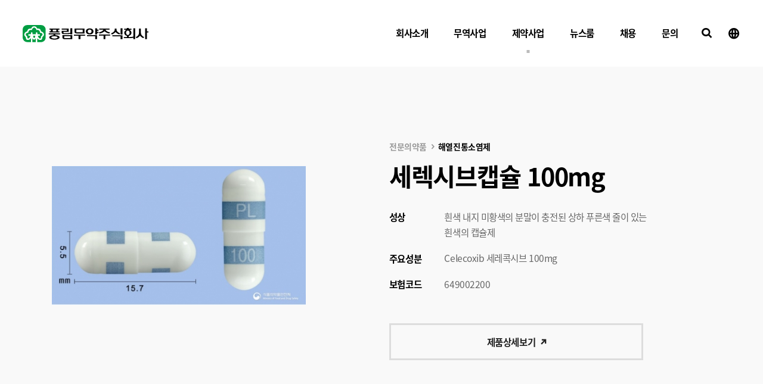

--- FILE ---
content_type: text/html; charset=UTF-8
request_url: https://richwood.net/%EC%A0%9C%EC%95%BD%20%EC%A0%9C%ED%92%88%EA%B2%80%EC%83%89/%EC%84%B8%EB%A0%89%EC%8B%9C%EB%B8%8C%EC%BA%A1%EC%8A%90100mg/
body_size: 24883
content:
<!DOCTYPE html>
<html lang="ko-KR">

<head>
    <meta http-equiv="X-UA-Compatible" content="IE=edge">
    <meta charset="utf-8" />
    <meta name="format-detection" content="telephone=no" />
    <meta name="viewport" content="width=device-width, minimum-scale=1.0, maximum-scale=1.0, user-scalable=no, viewport-fit=cover" />

    <meta name='robots' content='max-image-preview:large' />
        <title>세렉시브캡슐 100mg | 풍림무약</title>
        <meta name="description" content="풍림무약은 1974년 설립된 이후 제약, 식품, 화장품 및 화학 등 폭넓은 산업 분야에 사용되는 고부가가치 원료를 국내 시장에 공급하고 있으며, 전문성을 기반으로 우수 의약품과 건강기능식품을 개발·공급하고 사람과 사회를 위한 새로운 내일을 만들어가는 기업으로서 50여 년의 역사를 향해 지속적인 성장을 이어가고 있습니다." />
        <meta name="keywords" content="풍림무약" />

        <meta property="og:locale" content="ko_KR" />
        <meta property="og:site_name" content="풍림무약" />
        <meta property="og:url" content="https://richwood.net/제약 제품검색/세렉시브캡슐100mg/"/>
        <meta property="og:type" content="website" />
        <meta property="og:title" content="세렉시브캡슐 100mg | 풍림무약" />
        <meta property="og:description" content="풍림무약은 1974년 설립된 이후 제약, 식품, 화장품 및 화학 등 폭넓은 산업 분야에 사용되는 고부가가치 원료를 국내 시장에 공급하고 있으며, 전문성을 기반으로 우수 의약품과 건강기능식품을 개발·공급하고 사람과 사회를 위한 새로운 내일을 만들어가는 기업으로서 50여 년의 역사를 향해 지속적인 성장을 이어가고 있습니다." />
        <meta property="og:image" content="https://richwood.net/wp-content/uploads/2021/09/세렉시브캡슐100mg.jpg" />
        <meta name="twitter:title" content="세렉시브캡슐 100mg | 풍림무약" />
        <meta name="twitter:description" content="풍림무약은 1974년 설립된 이후 제약, 식품, 화장품 및 화학 등 폭넓은 산업 분야에 사용되는 고부가가치 원료를 국내 시장에 공급하고 있으며, 전문성을 기반으로 우수 의약품과 건강기능식품을 개발·공급하고 사람과 사회를 위한 새로운 내일을 만들어가는 기업으로서 50여 년의 역사를 향해 지속적인 성장을 이어가고 있습니다." />
        <meta name="twitter:image" content="https://richwood.net/wp-content/uploads/2021/09/세렉시브캡슐100mg.jpg" />
        
        <script src="https://richwood.net/wp-content/themes/richwood/js/vendors/browser-selector.js?ver=1.0.2"></script><link rel='dns-prefetch' href='//player.vimeo.com' />
<link rel='stylesheet' id='wp-block-library-css'  href='https://richwood.net/wp-includes/css/dist/block-library/style.min.css?ver=5.8.12' type='text/css' media='all' />
<style id='wp-block-library-theme-inline-css' type='text/css'>
#start-resizable-editor-section{display:none}.wp-block-audio figcaption{color:#555;font-size:13px;text-align:center}.is-dark-theme .wp-block-audio figcaption{color:hsla(0,0%,100%,.65)}.wp-block-code{font-family:Menlo,Consolas,monaco,monospace;color:#1e1e1e;padding:.8em 1em;border:1px solid #ddd;border-radius:4px}.wp-block-embed figcaption{color:#555;font-size:13px;text-align:center}.is-dark-theme .wp-block-embed figcaption{color:hsla(0,0%,100%,.65)}.blocks-gallery-caption{color:#555;font-size:13px;text-align:center}.is-dark-theme .blocks-gallery-caption{color:hsla(0,0%,100%,.65)}.wp-block-image figcaption{color:#555;font-size:13px;text-align:center}.is-dark-theme .wp-block-image figcaption{color:hsla(0,0%,100%,.65)}.wp-block-pullquote{border-top:4px solid;border-bottom:4px solid;margin-bottom:1.75em;color:currentColor}.wp-block-pullquote__citation,.wp-block-pullquote cite,.wp-block-pullquote footer{color:currentColor;text-transform:uppercase;font-size:.8125em;font-style:normal}.wp-block-quote{border-left:.25em solid;margin:0 0 1.75em;padding-left:1em}.wp-block-quote cite,.wp-block-quote footer{color:currentColor;font-size:.8125em;position:relative;font-style:normal}.wp-block-quote.has-text-align-right{border-left:none;border-right:.25em solid;padding-left:0;padding-right:1em}.wp-block-quote.has-text-align-center{border:none;padding-left:0}.wp-block-quote.is-large,.wp-block-quote.is-style-large{border:none}.wp-block-search .wp-block-search__label{font-weight:700}.wp-block-group.has-background{padding:1.25em 2.375em;margin-top:0;margin-bottom:0}.wp-block-separator{border:none;border-bottom:2px solid;margin-left:auto;margin-right:auto;opacity:.4}.wp-block-separator:not(.is-style-wide):not(.is-style-dots){width:100px}.wp-block-separator.has-background:not(.is-style-dots){border-bottom:none;height:1px}.wp-block-separator.has-background:not(.is-style-wide):not(.is-style-dots){height:2px}.wp-block-table thead{border-bottom:3px solid}.wp-block-table tfoot{border-top:3px solid}.wp-block-table td,.wp-block-table th{padding:.5em;border:1px solid;word-break:normal}.wp-block-table figcaption{color:#555;font-size:13px;text-align:center}.is-dark-theme .wp-block-table figcaption{color:hsla(0,0%,100%,.65)}.wp-block-video figcaption{color:#555;font-size:13px;text-align:center}.is-dark-theme .wp-block-video figcaption{color:hsla(0,0%,100%,.65)}.wp-block-template-part.has-background{padding:1.25em 2.375em;margin-top:0;margin-bottom:0}#end-resizable-editor-section{display:none}
</style>
<link rel='stylesheet' id='JTPOP-popup-show-css'  href='https://richwood.net/wp-content/plugins/jt-bad-ux-popup/css/jt-popup-show.css?ver=1.1.4' type='text/css' media='all' />
<link rel='stylesheet' id='JTPOP-font-awesome-css'  href='https://richwood.net/wp-content/plugins/jt-bad-ux-popup/css/font-awesome.min.css?ver=4.1.0' type='text/css' media='all' />
<link rel='stylesheet' id='slick-css'  href='https://richwood.net/wp-content/plugins/jt-bad-ux-popup/css/vendors/slider/slick/slick.css?ver=1.6.0' type='text/css' media='all' />
<link rel='stylesheet' id='font-css'  href='https://richwood.net/wp-content/themes/richwood/css/font.css?ver=1.1.09' type='text/css' media='all' />
<link rel='stylesheet' id='magnific-popup-css'  href='https://richwood.net/wp-content/themes/richwood/css/vendors/popup/magnific-popup.css?ver=1.1.0' type='text/css' media='all' />
<link rel='stylesheet' id='selectric-css'  href='https://richwood.net/wp-content/themes/richwood/css/vendors/select/selectric.css?ver=1.10.1' type='text/css' media='all' />
<link rel='stylesheet' id='swiper-css'  href='https://richwood.net/wp-content/themes/richwood/css/vendors/slider/swiper/swiper.min.css?ver=4.4.6' type='text/css' media='all' />
<link rel='stylesheet' id='reset-css'  href='https://richwood.net/wp-content/themes/richwood/css/reset.css?ver=1.1.09' type='text/css' media='all' />
<link rel='stylesheet' id='layout-css'  href='https://richwood.net/wp-content/themes/richwood/css/layout.css?ver=1.1.09' type='text/css' media='all' />
<link rel='stylesheet' id='jt-strap-css'  href='https://richwood.net/wp-content/themes/richwood/css/jt-strap.css?ver=1.1.09' type='text/css' media='all' />
<link rel='stylesheet' id='blocks-css'  href='https://richwood.net/wp-content/themes/richwood/css/blocks.css?ver=1.1.09' type='text/css' media='all' />
<link rel='stylesheet' id='style-css'  href='https://richwood.net/wp-content/themes/richwood/style.css?ver=1.1.09' type='text/css' media='all' />
<link rel='stylesheet' id='main-css'  href='https://richwood.net/wp-content/themes/richwood/css/main.css?ver=1.1.09' type='text/css' media='all' />
<link rel='stylesheet' id='sub-about-css'  href='https://richwood.net/wp-content/themes/richwood/css/sub-about.css?ver=1.1.09' type='text/css' media='all' />
<link rel='stylesheet' id='sub-biz-css'  href='https://richwood.net/wp-content/themes/richwood/css/sub-biz.css?ver=1.1.09' type='text/css' media='all' />
<link rel='stylesheet' id='sub-recruit-css'  href='https://richwood.net/wp-content/themes/richwood/css/sub-recruit.css?ver=1.1.09' type='text/css' media='all' />
<link rel='stylesheet' id='sub-inquiry-css'  href='https://richwood.net/wp-content/themes/richwood/css/sub-inquiry.css?ver=1.1.09' type='text/css' media='all' />
<link rel='stylesheet' id='sub-motion-css'  href='https://richwood.net/wp-content/themes/richwood/css/sub-motion.css?ver=1.1.09' type='text/css' media='all' />
<link rel='stylesheet' id='rwd-strap-css'  href='https://richwood.net/wp-content/themes/richwood/css/rwd-strap.css?ver=1.1.09' type='text/css' media='all' />
<link rel='stylesheet' id='rwd-layout-css'  href='https://richwood.net/wp-content/themes/richwood/css/rwd-layout.css?ver=1.1.09' type='text/css' media='all' />
<link rel='stylesheet' id='rwd-main-css'  href='https://richwood.net/wp-content/themes/richwood/css/rwd-main.css?ver=1.1.09' type='text/css' media='all' />
<link rel='stylesheet' id='rwd-about-css'  href='https://richwood.net/wp-content/themes/richwood/css/rwd-about.css?ver=1.1.09' type='text/css' media='all' />
<link rel='stylesheet' id='rwd-biz-css'  href='https://richwood.net/wp-content/themes/richwood/css/rwd-biz.css?ver=1.1.09' type='text/css' media='all' />
<link rel='stylesheet' id='rwd-inquiry-css'  href='https://richwood.net/wp-content/themes/richwood/css/rwd-inquiry.css?ver=1.1.09' type='text/css' media='all' />
<link rel='stylesheet' id='rwd-recruit-css'  href='https://richwood.net/wp-content/themes/richwood/css/rwd-recruit.css?ver=1.1.09' type='text/css' media='all' />
<link rel='stylesheet' id='jt-notice-style-css'  href='https://richwood.net/wp-content/themes/richwood/modules/notice/style.css?ver=1.0.0' type='text/css' media='all' />
<link rel='stylesheet' id='jt-press-style-css'  href='https://richwood.net/wp-content/themes/richwood/modules/press/style.css?ver=1.0.0' type='text/css' media='all' />
<link rel='stylesheet' id='jt-social-style-css'  href='https://richwood.net/wp-content/themes/richwood/modules/social/style.css?ver=1.0.0' type='text/css' media='all' />
<link rel='stylesheet' id='jt-webzine-style-css'  href='https://richwood.net/wp-content/themes/richwood/modules/webzine/style.css?ver=1.0.0' type='text/css' media='all' />
<link rel='stylesheet' id='jt-recipe-style-css'  href='https://richwood.net/wp-content/themes/richwood/modules/recipe/style.css?ver=1.0.0' type='text/css' media='all' />
<link rel='stylesheet' id='jt-product-style-css'  href='https://richwood.net/wp-content/themes/richwood/modules/product/style.css?ver=1.0.0' type='text/css' media='all' />
<link rel='stylesheet' id='jt-prd-news-style-css'  href='https://richwood.net/wp-content/themes/richwood/modules/prd-news/style.css?ver=1.0.0' type='text/css' media='all' />
<link rel='stylesheet' id='jt-recruit-style-css'  href='https://richwood.net/wp-content/themes/richwood/modules/recruit/style.css?ver=1.0.0' type='text/css' media='all' />
<link rel='stylesheet' id='jt-profile-style-css'  href='https://richwood.net/wp-content/themes/richwood/modules/profile/style.css?ver=1.0.0' type='text/css' media='all' />
<script  src='https://richwood.net/wp-content/themes/richwood/js/vendors/jquery/jquery.min.js' id='jquery-js'></script>
<script  src='https://richwood.net/wp-content/themes/richwood/js/vendors/spidoche/spidocheScaler.min.js?ver=1.2.3' id='spidocheScaler-js'></script>
<!--[if lt IE 9]>
<script  src='https://richwood.net/wp-content/themes/richwood/js/vendors/polyfill/html5shiv.min.js?ver=3.7.3' id='html5shiv-js'></script>
<![endif]-->
<!--[if lt IE 9]>
<script  src='https://richwood.net/wp-content/themes/richwood/js/vendors/polyfill/selectivizr-min.js?ver=1.0.2' id='selectivizr-js'></script>
<![endif]-->
<link rel="https://api.w.org/" href="https://richwood.net/wp-json/" /><link rel="alternate" type="application/json" href="https://richwood.net/wp-json/wp/v2/product/3602" /><link rel="canonical" href="https://richwood.net/제약%20제품검색/세렉시브캡슐100mg/" />
<link rel='shortlink' href='https://richwood.net/?p=3602' />
<link rel="alternate" type="application/json+oembed" href="https://richwood.net/wp-json/oembed/1.0/embed?url=https%3A%2F%2Frichwood.net%2F%EC%A0%9C%EC%95%BD+%EC%A0%9C%ED%92%88%EA%B2%80%EC%83%89%2F%EC%84%B8%EB%A0%89%EC%8B%9C%EB%B8%8C%EC%BA%A1%EC%8A%90100mg%2F" />
<link rel="alternate" type="text/xml+oembed" href="https://richwood.net/wp-json/oembed/1.0/embed?url=https%3A%2F%2Frichwood.net%2F%EC%A0%9C%EC%95%BD+%EC%A0%9C%ED%92%88%EA%B2%80%EC%83%89%2F%EC%84%B8%EB%A0%89%EC%8B%9C%EB%B8%8C%EC%BA%A1%EC%8A%90100mg%2F&#038;format=xml" />
<link rel="icon" href="https://richwood.net/wp-content/uploads/2021/09/cropped-favicon-32x32.jpg" sizes="32x32" />
<link rel="icon" href="https://richwood.net/wp-content/uploads/2021/09/cropped-favicon-192x192.jpg" sizes="192x192" />
<link rel="apple-touch-icon" href="https://richwood.net/wp-content/uploads/2021/09/cropped-favicon-180x180.jpg" />
<meta name="msapplication-TileImage" content="https://richwood.net/wp-content/uploads/2021/09/cropped-favicon-270x270.jpg" />

        <!-- Global site tag (gtag.js) - Google Analytics -->
    <script async src="https://www.googletagmanager.com/gtag/js?id=UA-213685404-1"></script>
    <script>
        window.dataLayer = window.dataLayer || [];
        function gtag(){dataLayer.push(arguments);}
        gtag('js', new Date());

        gtag('config', 'UA-213685404-1');
    </script>
    <meta name="google-site-verification" content="X8ve-q72PV6Iq_CfDxgrsx7qbN80rHnm4uysL1l-miY" />
    <script type="text/javascript" src="https://wcs.naver.net/wcslog.js"></script> <script type="text/javascript"> if(!wcs_add) var wcs_add = {}; wcs_add["wa"] = "9cd74d0373115c"; wcs_do(); </script>
    <meta name="naver-site-verification" content="0ac2aaf183bfb4ce1fdd62e81b8c80df3669a550" />
    <script type="application/ld+json">
        {
            "@context": "http://schema.org",
            "@type": "Organization",
            "name": "Richwood",
            "url": "https://richwood.net/",
            "sameAs": [
                "https://www.facebook.com/richwoodcorpltd",
                "https://www.instagram.com/richwood__official/",
                "https://www.youtube.com/@richwood_official",
                "https://blog.naver.com/rich_wood"
            ]
        }
    </script>
</head>

<body data-rsssl=1 class="product-template-default single single-product postid-3602  desktop jt_product_categories_35 jt_product_categories_138 lang-ko">

    <div id="skip">
        <a href="#main">메인 콘텐츠 바로가기</a>
    </div><!-- #skip -->

    <header id="header">
		        		
        <div class="header__inner">
            <div id="logo">
                <a href="https://richwood.net">
                    <svg version="1.1" xmlns="http://www.w3.org/2000/svg" xmlns:xlink="http://www.w3.org/1999/xlink" x="0px" y="0px"
	 viewBox="0 0 244 34" style="enable-background:new 0 0 244 34;" xml:space="preserve">
<path class="symbol-green" fill="#009D42" d="M35.6,0.1H9C4,0,0,4,0,9v15.6c0,4.9,4,9,9,9h26.6v0.1c5,0,9-4,9-9V9.1C44.6,4.1,40.6,0.1,35.6,0.1z"/>
<path fill="#FFFFFF" d="M41.3,18.9c0-5.1-5.7-6.3-5.7-6.3S34.9,8.6,33,7.7c-2-0.9-5.3-0.9-5.3-0.9S27,2.5,22.4,2.5h-0.2
	c-4.6,0-5.4,4.4-5.4,4.4s-3.4,0-5.3,0.9c-2,0.9-2.7,4.8-2.7,4.8s-5.7,1.2-5.7,6.3c0,2.6,3,4.9,3,4.9s-0.2,5.3,3,5.6
	c4.2,0.4,6.9-3.3,6.9-3.3v7.8h2.7v-8c0,0,1.1,2.8,3.4,2.9c2.2-0.1,3.4-2.9,3.4-2.9v8h2.7v-7.8c0,0,2.7,3.7,6.9,3.3
	c3.2-0.2,3-5.6,3-5.6S41.3,21.5,41.3,18.9z M22.4,25.5c-2.2,0-2-4.5-2-4.5h3.8C24.2,21,24.4,25.5,22.4,25.5z M35.4,22.6
	c0,0,0.7,3.6-1.2,4c-3,0.7-4.8-5.4-4.8-5.4h3.1c0,0,1.1-0.2,1.1-1.5c0-1.2-1.2-1.4-1.2-1.4h-2.7c0,0-1.2,0.1-1.2-1.2v-1.6
	c0,0-0.2-1.3-1.4-1.3s-1.5,1.2-1.5,1.2l0.1,1.5c0,0,0,1.4-0.8,1.4h-2.6h-2.6c-0.8,0-0.8-1.4-0.8-1.4l0.1-1.5c0,0-0.2-1.2-1.5-1.2
	c-1.2,0-1.4,1.3-1.4,1.3V17c0,1.3-1.2,1.2-1.2,1.2H12c0,0-1.2,0.2-1.2,1.4c0,1.2,1.1,1.5,1.1,1.5H15c0,0-1.8,6.1-4.8,5.4
	c-1.7-0.4-1.2-4-1.2-4s-3-1.8-3-3.7c0-3.8,4.7-3.3,4.7-3.3s0.5-3.5,2-4.8c1.9-1.6,5-0.7,5-0.7s1.2-4.5,4.4-4.9h0.3
	c3.2,0.2,4.4,4.9,4.4,4.9s3.1-1,5,0.7c1.5,1.3,2,4.8,2,4.8s4.7-0.5,4.7,3.3C38.4,20.8,35.4,22.6,35.4,22.6z"/>
<path class="st1" d="M22.4,28.8C22.3,28.8,22.3,28.8,22.4,28.8c-0.1,0-0.1,0-0.2,0H22.4z"/>
<path d="M63.4,20.1c4.1,0.2,8.2,1.5,8.2,4.3c0,5.8-20,5.8-20,0c0-2.8,4.2-4,8.2-4.3v-1.6h-9.1v-2.1h21.8v2.1h-9.1L63.4,20.1
	L63.4,20.1z M52,12.4h2.7V9.1H52V6.9h19.5v2.1h-2.7v3.5h2.7v2.1H52V12.4z M67.8,24.4c0-3.1-12.3-3.1-12.3,0
	C55.5,27.4,67.8,27.4,67.8,24.4z M58.3,9.1v3.5h6.9V9.1H58.3z M85.8,11.4V9H75.6V6.9h13.7v6.6H79.2V16h7c2.2,0,4.2,0,6.4-0.7V6.4
	h3.7v12.1h-3.7v-1.2c-2.1,0.6-4.2,0.7-6.3,0.7h-6.7c-2.2,0-4-1.5-4-3.3v-3.4L85.8,11.4L85.8,11.4z M96.3,19.9v8H81
	c-2.2,0-3.9-1.5-3.9-3.3v-4.7H96.3z M80.7,22v3.8h12V22H80.7z M112.1,27.9h-3.6v-6.8h-9.1v-2.1h21.8V21h-9.1V27.9z M120,6.9v9.7
	h-15.5c-2.2,0-4-1.5-4-3.3V6.9H120z M104.1,9v5.4h12.3V9H104.1z M130,6.7c9.9,0,9.9,11.9,0,11.9C120.2,18.4,120,6.7,130,6.7z
	 M140.7,22h-15.9v-2.1h19.5v8h-3.6V22z M130,16.1c4.9,0,4.9-7.2,0-7.2C125,9,124.9,16.1,130,16.1z M144.3,18.7h-3.6V6.4h3.6v2.6h2.8
	v2.3h-2.8v2.1h2.8v2.3h-2.8V18.7z M160.6,27.9H157v-7.1h-9.1v-2.1h21.8v2.1h-9.1L160.6,27.9L160.6,27.9z M158.8,12.2
	c-1.6,2-6,4-9.5,4.6l-1.4-2.1c3.6-1,7.6-2.4,8.8-5.7h-8V6.9h20v2.1h-8c1.2,3.4,5.2,4.7,8.8,5.7l-1.4,2.1
	C165,16.3,160.7,14.4,158.8,12.2z M180.1,13.8c-1,1.6-4.5,4.1-7.2,4.9l-1.3-2.2c3.3-1.4,7-3.7,7-7.2V6.9h3.6v2.3
	c0,3.3,3.3,5.8,7,7.2l-1.3,2.1C184.8,17.8,182,15.8,180.1,13.8z M190.1,22.2h-15.9v-2.1h19.5v7.7h-3.6V22.2z M190.1,6.4h3.6v12.5
	h-3.6V6.4z M214.7,25c-2,0.7-4.2,0.7-6.2,0.7h-12.3v-2.1h6.1v-2.1c-6.2-1.7-7-8.9-1.3-12H197V7.3h5.1V5.9h3.9v1.4h5.1v2.1h-3.8
	c5.7,3.2,4.8,10.4-1.4,12.1v2.1h3.1c1.9,0,3.9-0.1,5.7-0.8V6.4h3.6v21.5h-3.6V25z M204.1,19.7c4.5,0,4.6-8.8,0-8.8
	C199.4,10.9,199.6,19.7,204.1,19.7z M227.7,21c-1.2,1.9-4.3,4.1-6.7,5l-1.4-2.1c4.1-2.3,6.2-4.7,6.2-9.1V6.9h3.6v7.9
	c0,4,2.2,7,6.2,9l-1.4,2.1C231.8,25,229.3,22.9,227.7,21z M241.2,27.9h-3.6V6.4h3.6v6.3h2.8v2.1h-2.8V27.9z"/>

</svg>
                </a>
            </div><!-- #logo -->

            <nav class="menu-container">
                <ul id="menu" class="menu"><li class="menu-item menu-item-type-post_type menu-item-object-page menu-item-has-children menu-item-7403"><a href="https://richwood.net/회사소개/"><span>회사소개</span></a>
<ul class="sub-menu">
	<li class="menu-item menu-item-type-post_type menu-item-object-page menu-item-126"><a href="https://richwood.net/회사소개/회사소개/"><span>회사소개</span></a></li>
	<li class="menu-item menu-item-type-post_type menu-item-object-page menu-item-127"><a href="https://richwood.net/회사소개/연혁/"><span>연혁</span></a></li>
	<li class="menu-item menu-item-type-post_type menu-item-object-page menu-item-128"><a href="https://richwood.net/회사소개/ci-소개/"><span>CI 소개</span></a></li>
	<li class="menu-item menu-item-type-post_type menu-item-object-page menu-item-129"><a href="https://richwood.net/회사소개/오시는길/"><span>위치안내</span></a></li>
	<li class="menu-item menu-item-type-post_type menu-item-object-page menu-item-8539"><a href="https://richwood.net/회사소개/윤리경영/"><span>윤리경영</span></a></li>
</ul>
</li>
<li class="menu-item menu-item-type-post_type menu-item-object-page menu-item-has-children menu-item-7412"><a href="https://richwood.net/무역사업/"><span>무역사업</span></a>
<ul class="sub-menu">
	<li class="menu-item menu-item-type-post_type menu-item-object-page menu-item-131"><a href="https://richwood.net/무역사업/소개/"><span>소개</span></a></li>
	<li class="menu-item menu-item-type-post_type menu-item-object-page menu-item-7404"><a href="https://richwood.net/무역사업/기능재료사업부/"><span>기능 재료 사업</span></a></li>
	<li class="menu-item menu-item-type-post_type menu-item-object-page menu-item-7405"><a href="https://richwood.net/무역사업/뷰티사이언스사업부/"><span>뷰티사이언스 사업</span></a></li>
	<li class="menu-item menu-item-type-post_type menu-item-object-page menu-item-7406"><a href="https://richwood.net/무역사업/의약원료사업부/"><span>의약원료 사업</span></a></li>
	<li class="menu-item menu-item-type-post_type menu-item-object-page menu-item-7407"><a href="https://richwood.net/무역사업/식품사업부/"><span>식품원료 사업</span></a></li>
	<li class="menu-item menu-item-type-post_type menu-item-object-page menu-item-7408"><a href="https://richwood.net/무역사업/화상광학사업부/"><span>화상광학 사업</span></a></li>
</ul>
</li>
<li class="menu-item menu-item-type-post_type menu-item-object-page menu-item-has-children menu-item-138"><a href="https://richwood.net/제약사업/"><span>제약사업</span></a>
<ul class="sub-menu">
	<li class="menu-item menu-item-type-post_type menu-item-object-page menu-item-139"><a href="https://richwood.net/제약사업/소개/"><span>소개</span></a></li>
	<li class="menu-item menu-item-type-post_type menu-item-object-page menu-item-140"><a href="https://richwood.net/제약사업/cdmo사업-및-생산설비/"><span>CDMO사업</span></a></li>
	<li class="menu-item menu-item-type-post_type menu-item-object-page menu-item-141"><a href="https://richwood.net/제약사업/천연물-사업/"><span>천연물 사업</span></a></li>
	<li class="menu-item menu-item-type-post_type menu-item-object-page menu-item-142"><a href="https://richwood.net/제약사업/완제품-사업/"><span>완제의약품 사업</span></a></li>
	<li class="menu-item menu-item-type-post_type menu-item-object-page menu-item-994"><a href="https://richwood.net/제약사업/기능성-식품-사업/"><span>기능성 식품 사업</span></a></li>
	<li class="menu-item menu-item-type-post_type menu-item-object-page menu-item-143"><a href="https://richwood.net/제약사업/연구개발/"><span>연구개발</span></a></li>
	<li class="menu-item menu-item-type-post_type menu-item-object-page menu-item-144"><a href="https://richwood.net/제약사업/제품소식/"><span>제품소식</span></a></li>
	<li class="menu-item menu-item-type-post_type menu-item-object-page menu-item-145 current-menu-item current_page_item"><a href="https://richwood.net/제약사업/제품검색/"><span>의약품 제품검색</span></a></li>
</ul>
</li>
<li class="menu-item menu-item-type-post_type menu-item-object-page menu-item-has-children menu-item-7410"><a href="https://richwood.net/뉴스룸/"><span>뉴스룸</span></a>
<ul class="sub-menu">
	<li class="menu-item menu-item-type-post_type menu-item-object-page menu-item-148"><a href="https://richwood.net/뉴스룸/새소식/"><span>새소식</span></a></li>
	<li class="menu-item menu-item-type-post_type menu-item-object-page menu-item-147"><a href="https://richwood.net/뉴스룸/보도자료/"><span>보도자료</span></a></li>
	<li class="menu-item menu-item-type-post_type menu-item-object-page menu-item-150"><a href="https://richwood.net/뉴스룸/웹진/"><span>WEBZINE</span></a></li>
	<li class="menu-item menu-item-type-post_type menu-item-object-page menu-item-149"><a href="https://richwood.net/뉴스룸/사회공헌/"><span>사회공헌</span></a></li>
</ul>
</li>
<li class="menu-item menu-item-type-post_type menu-item-object-page menu-item-has-children menu-item-7411"><a href="https://richwood.net/채용/"><span>채용</span></a>
<ul class="sub-menu">
	<li class="menu-item menu-item-type-post_type menu-item-object-page menu-item-152"><a href="https://richwood.net/채용/채용안내/"><span>채용안내</span></a></li>
	<li class="menu-item menu-item-type-post_type menu-item-object-page menu-item-153"><a href="https://richwood.net/채용/채용-faq/"><span>채용 FAQ</span></a></li>
</ul>
</li>
<li class="menu-item menu-item-type-post_type menu-item-object-page menu-item-154"><a href="https://richwood.net/문의하기/"><span>문의</span></a></li>
</ul>            </nav><!-- .menu-container -->

            
		                <div class="search-open">
                <a href="#" class="search-open__btn"><span class="sr-only">검색창 열기</span></a>
            </div><!-- .search-open -->
		    
            <div class="lang-container">
                <button type="button" class="lang-open__btn"><span class="sr-only">사용하실 언어를 선택해주세요</span></button>
                <div class="lang-menu__wrap">
                    <ul class="lang-menu">
                        <li lang="en"><span><a href="/">KR</a></span></li>
                        <li lang="en"><span><a href="/en">EN</a></span></li>
                    </ul><!-- .lang-menu -->
                </div><!-- .lang-menu__wrap -->
            </div><!-- .lang-container -->

        </div><!-- .header__inner -->

        <div id="small-menu-btn">
            <div class="small-menu-btn__inner">
            <span class="small-menu-btn__line small-menu-btn__line--01"></span>
            <span class="small-menu-btn__line small-menu-btn__line--02"></span>
            </div><!-- .small-menu-btn__inner -->
        </div><!-- #small-menu-btn -->
        <ul class="small-menu__lang">
            <li lang="en" class="active"><span><a href="/">KR</a></span></li>
            <li lang="en"><span><a href="/en">EN</a></span></li>
        </ul><!-- .small-menu__lang -->
        <div id="small-menu-container" class="small-menu-container">
            <div class="small-menu-container__inner">
                            </div><!-- .small-menu-container__inner -->
        </div>

    </header>

	<div id="search-modal" class="search-modal">
		<div class="search-modal__inner">
			<button id="search-modal__close" class="search-modal__close"><span class="sr-only">닫기</span></button>

			<div class="wrap-middle">
				<div class="search-modal__content">
                    <div class="search-modal__title">
                        <h2>
                            궁금하신 <span lang="en" class="parenthesis-left">(</span>
                            <div class="search-modal__keyword-rolling swiper-container">
                                <div class="search-modal__keyword-rolling-inner swiper-wrapper">
                                    <p class="swiper-slide keyword-rolling__pharma">제약</p>
                                    <p class="swiper-slide keyword-rolling__icon keyword-rolling__pharma-icon"></p>
                                    <p class="swiper-slide keyword-rolling__trade">무역</p>
                                    <p class="swiper-slide keyword-rolling__icon keyword-rolling__trade-icon"></p>
                                    <p class="swiper-slide keyword-rolling__affiliate">제휴사</p>
                                    <p class="swiper-slide keyword-rolling__icon keyword-rolling__affiliate-icon"></p>
                                </div><!-- .search-modal__keyword-rolling-inner -->
                            </div><!-- .search-modal__keyword-rolling -->
                            <span lang="en" class="parenthesis-right">)</span> 키워드를 검색해 보세요
                        </h2>
                    </div><!-- .search-modal__title -->
                    <form id="search-modal__form" class="search-modal__form" action="https://richwood.net" autocomplete="off">
                        <div class="search-modal__field-wrap">
                            <label for="search-modal__field" class="search-modal__label">제휴사명, 제품명, 의약품명, 성분명 등을 검색해보세요</label>
                            <input name="s" type="text" id="search-modal__field" class="search-modal__field" value=""/>
                            <button class="search-modal__remove-value" type="button"><span class="sr-only">검색 내용 삭제</span></button>
                        </div><!-- .search-modal__field-wrap -->
                        <button type="submit" class="search-modal__submit"><span>검색</span></button>
                    </form><!-- .search-modal__form -->
                    											
                                        					<div class="search-modal__option">
						<div class="search-modal__keyword">
							<b>추천키워드</b>
							<ul>
                                                                    <li><a href="/?s=SNOWTEX">#SNOWTEX</a></li>
                                                                    <li><a href="/?s=PHARMACOAT">#PHARMACOAT</a></li>
                                                                    <li><a href="/?s=NIKKOL">#NIKKOL</a></li>
                                                                    <li><a href="/?s=디오맥스정">#디오맥스정</a></li>
                                                                    <li><a href="/?s=징코필정">#징코필정</a></li>
                                                                    <li><a href="/?s=애엽">#애엽</a></li>
                                                                    <li><a href="/?s=CYCLODEXTRIN">#CYCLODEXTRIN</a></li>
                                                                    <li><a href="/?s=COMPUTAR">#COMPUTAR</a></li>
                                                                    <li><a href="/?s=엔지마띠꼬">#엔지마띠꼬</a></li>
                                							</ul>
						</div><!-- .search-modal__keyword -->

						<div class="search-modal__autocomplete">
							<ul class="search-modal__result-list">
								<li>&nbsp;</li>
							</ul><!-- .search-modal__result-list -->
						</div><!-- .search-modal__autocomplete -->
					</div><!-- .search-modal__option -->
                    				</div><!-- .search-modal__content -->
			</div><!-- .wrap-middle -->
		</div><!-- .search-modal__inner -->
	</div><!-- #search-modal -->
<script>

if ( $('.basic-strap-popup').length ){

	$('body').addClass('showpopup');
	$('.basic-strap-popup').show();

	// close
	$('.basic-strap-popup__close').on('click', function(e){

		e.preventDefault();

		 var hide_key_type = "";

		$(this).parents('.basic-strap-popup').hide();
		$('body').removeClass('showpopup');

	})
}

</script>
    <main id="main" class="main-container">

<div class="pharm-prd-single__outer">

    
        
            
            
            <div class="pharm-prd-single">
                <div class="pharm-prd-single__header">
    				<div class="wrap-narrow">
                        <div class="pharm-prd-single__header-inner">

                            
                                <div class="pharm-prd-single__slider swiper-container">
                                    <div class="swiper-wrapper">

                                                                                    <div class="swiper-slide">
                                                <figure>
                                                    <img loading="lazy" src="https://richwood.net/wp-content/uploads/2021/09/세렉시브캡슐100mg-490x268.jpg" alt="" />
                                                </figure>
                                            </div>
                                                                                                                    </div><!-- .swiper-wrapper -->
                                    <div class="swiper-pagination"></div>
                                </div><!-- .pharm-prd-single__slider -->

                            
                            <div class="pharm-prd-single__info-wrap">
                                                                <ul class="pharm-prd-single__category">
                                                                            <li>전문의약품</li>
                                                                            <li>해열진통소염제</li>
                                                                    </ul>
                                <h1 class="pharm-prd-single__title">세렉시브캡슐 100mg</h1>
                                                                    <ul class="pharm-prd-single__info">
                                        <li><b>성상</b><span>흰색 내지 미황색의 분말이 충전된 상하 푸른색 줄이 있는 흰색의 캡슐제</span></li>                                        <li><b>주요성분</b><span>Celecoxib 세레콕시브 100mg</span></li>                                        <li><b>보험코드</b><span>649002200</span></li>                                    </ul>
                                                                                                    <div class="pharm-prd-single__link"><a href="https://nedrug.mfds.go.kr/pbp/CCBBB01/getItemDetailCache?cacheSeq=201906895aupdateTs2025-02-10%2015:37:28.688b" target="_blank" class="jt-btn__round jt-btn--type-03"><span>제품상세보기</span></a></div>
                                                            </div><!-- .pharm-prd-single__info-wrap -->
                        </div><!-- .pharm-prd-single__header-inner -->
    				</div><!-- .wrap-narrow -->
    			</div><!-- .jt-single__header -->

                <div class="pharm-prd-single__body">

                    <div class="pharm-prd-single__content">
                        <div class="pharm-prd-single__content-inner">
                            <div class="pharm-prd-single__detail-wrap">
                                <div class="pharm-prd-single__detail ">
                                    <div class="pharm-prd-single__detail-inner edit-content">
                                        <h2>효능·효과</h2>
<ol>
<li>골관절염(퇴행관절염)의 증상이나 징후의 완화</li>
<li>류마티스관절염의 증상이나 징후의 완화</li>
<li>강직척추염의 증상 및 징후의 완화</li>
<li>성인의 급성 통증 완화(수술후, 발치후 진통)</li>
<li>원발월경통</li>
</ol>
<h2>용법<strong>·</strong>용량</h2>
<p>이 약의 최소 권장량은 환자에 따라 조절되어야 하며, 식사와 관계없이 투여할 수 있다.</p>
<p><strong>성인 :</strong></p>
<p>1. 골관절염(퇴행관절염) : 세레콕시브로서 200 mg을 1일 1회, 또는 1회 100 mg씩 1일 2회로 나누어 복용한다.</p>
<p>2. 류마티스관절염 : 세레콕시브로서 1회 100 mg 또는 200 mg을 1일 2회 복용한다.</p>
<p>3. 강직척추염(AS) : 세레콕시브로서 200 mg을 1일 1회, 또는 1회 100 mg씩 1일 2회로 나누어 투여한다. 6 주 후에 효과가 관찰되지 않으면, 1일 400 mg 까지 투여할 수도 있다. 1일 400 mg 투여한지 6 주 후에 효과가 관찰되지 않으면, 다른 치료 방법을 고려해야 한다.</p>
<p>4. 급성 통증 및 원발월경통 : 초기 권장 투여량은 세레콕시브로서 400 mg이며 필요시 투여 첫날에 200 mg을 추가로 투여한다. 투여 둘째 날부터는 필요시 권장량으로서 1회 200 mg씩 1일 2회 투여한다.</p>
<p>&nbsp;</p>
<p><strong>간장애 환자 </strong>:</p>
<p>중등도의 간장애(Child-Pugh Class II) 환자에 대해서는 용량을 1일 권장량의 약 50%로 감소시켜야 한다.</p>
<h2>포장단위</h2>
<p>30캡슐/병,100캡슐/병</p>
<h2>저장방법</h2>
<p>밀폐용기, 실온(15-30℃)보관</p>
                                                                            </div><!-- .pharm-prd-single__detail-inner -->
                                </div><!-- .pharm-prd-single__detail -->
                            </div><!-- .pharm-prd-single__detail-wrap -->
                                                            <div class="pharm-prd-single__caution">
                                    <div class="jt-accordion">
                                        <div class="jt-accordion__item">
                                            <button class="jt-accordion__title">
                                                <h2>주의사항</h2>
                                                <span class="jt-accordion__control"><i class="sr-only">펼치기/접기</i></span>
                                            </button> <!--.jt-accordion_title -->
                                            <div class="jt-accordion__content edit-content">
                                                <p><strong>경고</strong></p>
<p>1) 매일 세잔 이상 정기적으로 술을 마시는 사람이 이 약이나 다른 해열진통제를 복용해야 할 경우 반드시 의사 또는 약사와 상의해야 한다. 이러한 사람이 이 약을 복용하면 위장출혈이 유발될 수 있다.</p>
<p>2) 심혈관계 혈전 사건: 이 약은 중대한 심혈관계 혈전 반응, 심근경색증 및 뇌졸중의 위험을 증가시킬 수 있으며, 이는 치명적일 수 있다. 모든 비스테로이드성 소염진통제 약물에 의해 유사한 위험이 발생될 수 있다. 투여 용량, 투여 기간에 따라 이러한 위험이 증가될 수 있다. 비스테로이드성 소염진통제 약물에 의한 중대한 심혈관계 혈전 사건에 있어서 기저상태로부터의 상대적 증가는 심혈관계 질환 또는 심혈관계 위험인자 유무와 상관없이 유사하였으나, 절대적</p>
<p>발생율은 기저의 심혈관 혈전 사건증가율로 인하여 더 높게 관찰되었다. 이 약으로 치료받는 환자에서 심혈관계 이상반응에 대한 잠재적 위험을 최소화하기 위해 최저 유효용량으로 가능한 최단기간 동안 사용해야 한다. 의사와 환자는 이러한 심혈관계 증상의 발현에 대하여 신중히 모니터링하여야 하며, 이는 심혈관계 질환의 병력이 없는 경우에도 마찬가지로 적용된다. 환자는 중대한 심혈관계 독성의 징후 및 증상 (가슴통증, 숨참, 쇠약, 불명료한 발음)이 발현되는 경우 취할 처치에 대하여 사전에 알고 있어야 한다.</p>
<p>3) 위장관계 위험: 이 약으로 치료받은 환자에서 상부 및 하부 위장관계 천공, 궤양 또는 출혈이 발생하였다. 이 약을 포함한 비스테로이드성 소염진통제 약물은 위 또는 장관의 출혈, 궤양 및 천공을 포함한 중대한 위장관계 이상반응의 위험을 증가시킬 수 있으며 이는 치명적일 수 있다. 이러한 이상반응은 투여 기간 동안에 경고 증상 없이 발생할 수 있다. 고령자는 중대한 위장관계 이상반응의 위험이 더 클 수 있다.</p>
<p>투여 기간이 길어질수록 중대한 위장관계 이상반응의 발생 가능성이 증가될 수 있으나 단기 투여시 이러한 위험이 완전히 배제되는 것은 아니다. 이 약을 투여하는 동안 위장관계 궤양 또는 출혈의 증상 및 징후에 대하여 신중히 모니터링 하여야 하며, 명치의 통증, 소화불량, 흑색변, 토혈을 포함한 암시적인 증상 또는 중증의 위장관계 이상반응이 의심되는 경우 즉시 추가적인 평가 및 치료를 실시하여야 한다. 고위험군의 환자에게는 비스테로이드성 소염진통제와 관련 없는 다른 대체 치료제를 고려하여야 한다.</p>
<p>&nbsp;</p>
<p><strong>다음 환자에는 투여하지 말 것</strong></p>
<p>1) 이 약 및 이 약의 구성성분에 대해 과민반응 또는 그 병력이 있는 환자</p>
<p>2) 설폰아미드에 대해 알레르기 반응을 보이는 환자</p>
<p>3) 아스피린이나 다른 비스테로이드성 소염진통제 (COX-2 억제제 포함)에 대하여 천식, 급성 비염, 비측 폴립, 혈관부종, 두드러기, 또는 알레르기 반응의 병력이 있는 환자</p>
<p>4) 중증 간장애환자</p>
<p>5) 중증 신장애환자 (크레아티닌 청소율 &lt;30 mL/min인 환자)</p>
<p>6) 활동성 소화성 궤양 또는 위장관 출혈 환자</p>
<p>7) 크론병 또는 궤양성 대장염과 같은 염증성 장 질환 환자</p>
<p>8) 울혈성 심부전 환자 (NYHA II &#8211; IV)</p>
<p>9) 확립된 허혈성 심장질환자, 말초성 동맥질환 환자 및/또는 뇌혈관 질환자</p>
<p>10) 임부 또는 임신하고 있을 가능성이 있는 여성</p>
<p>11) 수유부</p>
<p>12) 관상동맥 우회로술(CABG) 전후에 발생하는 통증의 치료</p>
<p>13) 고칼륨혈증 환자</p>
<p>&nbsp;</p>
<p><strong>다음 환자에는 신중히 투여할 것</strong></p>
<p>1) 간장애 환자 또는 그 병력이 있는 환자</p>
<p>2) 신장애 환자 또는 그 병력이 있는 환자(크레아티닌청소율&lt;60mL/min인 환자)</p>
<p>3) 기관지 천식 환자</p>
<p>4) 심부전 환자 또는 그 병력이 있는 환자</p>
<p>5) 고혈압 환자 또는 그 병력이 있는 환자</p>
<p>6) 체액저류 환자 또는 부종의 병력이 있는 환자</p>
<p>7) 이뇨제나 ACE 저해제를 투여중인 환자</p>
<p>8) 저혈량증의 위험이 있는 환자</p>
<p>9) 탈수환자</p>
<p>10) 고령자</p>
<p>11) 소화성 궤양이나 위장관 출혈의 병력이 있는 환자</p>
<p>12) 심혈관계 이상반응 (심장발작, 뇌졸중 등)에 대한 고도의 위험인자를 가진 환자 (예: 고혈압, 고지혈증, 당뇨, 흡연 등), 심혈관계질환 또는 그 병력이 있는 환자</p>
<p>13) CYP2C9에 의한 대사가 어려운 환자</p>
<p>14) 혈액응고장애가 있거나 항응고제를 투여받고 있는 환자</p>
<p>15) 임신을 계획하는 여성(이 약을 복용시 여성 생식능력이 손상될 수 있다.)</p>
<p>16) 당뇨병 환자</p>
<p>&nbsp;</p>
<p><strong>이상반응</strong></p>
<p>1) 임상시험</p>
<p>(1) 아래의 표1은 성인에서 1일 100 mg &#8211; 800 mg까지 용량을 최대 12주까지 투여한, 12개의 위약- 및/또는 활성약-대조군 임상시험들에서 세레콕시브 투여군에서 &gt;0.01% 발생률을 나타내면서 위약군에 비해 더 높게 보고된 이상반응들이다. 발생빈도는 세레콕시브를 복용한 환자 38,102명의 임상 노출에 해당하는 89개의 무작위, 대조 임상시험에 대한 최신의 통합결과에 기초하여 산정된 것이다.</p>
<p>발생빈도의 정의: 매우 흔하게(≥ 10%), 흔하게(≥ 1%, &lt; 10%), 흔하지 않게(≥ 0.1%, &lt; 1%), 드물게(≥ 0.01%, &lt; 0.1%), 매우 드물게(&lt; 0.01%)</p>
<p>표1의 이상반응들은 기관계 별로 구분하였고, 발생빈도에 따라 나열하였다.</p>
<p>[표 1]. 성인을 대상으로 한 12개의 위약- 및/또는 활성약-대조 임상시험에서의 이상반응 및 1일 25 mg에서 800 mg의 용량으로 투여한 89개의 통증 및 염증 무작위, 대조 임상시험을 기초로 산정한 발생빈도</p>
<table border="1" cellspacing="0">
<tbody>
<tr>
<td>기관계</p>
<p>빈도</td>
<td>이상반응</td>
</tr>
<tr>
<td>감염</td>
<td></td>
</tr>
<tr>
<td>흔하게</td>
<td>기관지염, 부비강염, 상기도 감염, 요로감염</td>
</tr>
<tr>
<td>흔하지 않게</td>
<td>인두염, 비염</td>
</tr>
<tr>
<td>혈액 및 림프계</td>
<td></td>
</tr>
<tr>
<td>흔하지 않게</td>
<td>빈혈</td>
</tr>
<tr>
<td>드물게</td>
<td>혈소판감소증</td>
</tr>
<tr>
<td>면역계</td>
<td></td>
</tr>
<tr>
<td>흔하지 않게</td>
<td>과민성</td>
</tr>
<tr>
<td>정신계</td>
<td></td>
</tr>
<tr>
<td>흔하게</td>
<td>불면증</td>
</tr>
<tr>
<td>흔하지 않게</td>
<td>불안</td>
</tr>
<tr>
<td>드물게</td>
<td>착란 상태</td>
</tr>
<tr>
<td>신경계</td>
<td></td>
</tr>
<tr>
<td>흔하게</td>
<td>어지러움</td>
</tr>
<tr>
<td>흔하지 않게</td>
<td>근육긴장항진, 졸림</td>
</tr>
<tr>
<td>눈</td>
<td></td>
</tr>
<tr>
<td>흔하지 않게</td>
<td>흐린시력</td>
</tr>
<tr>
<td>귀 및 미로</td>
<td></td>
</tr>
<tr>
<td>흔하지 않게</td>
<td>이명</td>
</tr>
<tr>
<td>심장</td>
<td></td>
</tr>
<tr>
<td>흔하지 않게</td>
<td>두근거림</td>
</tr>
<tr>
<td>드물게</td>
<td>울혈성심부전, 부정맥, 빈맥</td>
</tr>
<tr>
<td>혈관</td>
<td></td>
</tr>
<tr>
<td>흔하게</td>
<td>고혈압(악화성 고혈압 포함)</td>
</tr>
<tr>
<td>드물게</td>
<td>홍조</td>
</tr>
<tr>
<td>호흡, 흉부 및 종격</td>
<td></td>
</tr>
<tr>
<td>흔하게</td>
<td>기침</td>
</tr>
<tr>
<td>위장관</td>
<td></td>
</tr>
<tr>
<td>흔하게</td>
<td>구토, 복통, 설사, 소화불량, 고창</td>
</tr>
<tr>
<td>흔하지 않게</td>
<td>위궤양, 치아질환</td>
</tr>
<tr>
<td>드물게</td>
<td>십이지장궤양, 식도궤양</td>
</tr>
<tr>
<td>매우 드물게</td>
<td>장천공, 췌장염</td>
</tr>
<tr>
<td>간담도</td>
<td></td>
</tr>
<tr>
<td>흔하지 않게</td>
<td>간효소 상승(알라닌아미노전달효소 증가 및 아스파르테이트아미노전달효소 증가를 포함)</td>
</tr>
<tr>
<td>피부 및 피하조직</td>
<td></td>
</tr>
<tr>
<td>흔하게</td>
<td>가려움(전신 가려움 포함), 발진</td>
</tr>
<tr>
<td>흔하지 않게</td>
<td>두드러기, 반상출혈</td>
</tr>
<tr>
<td>드물게</td>
<td>혈관부종, 탈모증</td>
</tr>
<tr>
<td>매우 드물게</td>
<td>물집피부염</td>
</tr>
<tr>
<td>전신 및 투여부위 상태</td>
<td></td>
</tr>
<tr>
<td>흔하게</td>
<td>말초부종</td>
</tr>
<tr>
<td>흔하지 않게</td>
<td>안면부종, 인플루엔자유사 질병</td>
</tr>
<tr>
<td>손상, 중독 및 시술적 상태</td>
<td></td>
</tr>
<tr>
<td>흔하지 않게</td>
<td>손상</td>
</tr>
</tbody>
</table>
<p>(2) 위약 또는 활성 대조약과의 비교임상시험에 의하면, 이상반응으로 인한 약물 투여 중단비율은 이 약 투여군에서 7.1%, 위약군에서 6.1%이었다. 이 약 투여를 중단시킨 이상반응 중 가장 빈번한 것은 소화불량과 복통이었다. 이 약과의 인과관계에 상관없이, 이 약의 투여 후 성인에서 보고된 이상반응은 다음과 같다.</p>
<ul>
<li>위장관계: 소화불량(8.8%), 설사(5.6%), 과민성대장증후군, 배변횟수 증가, 때때로 복통, 상복부통증, 고창, 구역, 변비, 게실염, 삼킴곤란, 트림, 식도염, 위장염, 위장관궤양, 위식도 역류, 위 불쾌감, 위장장애, 치질, 열공성 헤르니아, 혈변, 구강건조, 구내염, 뒤무직, 치아질환, 구토, 위장관 염증의 악화, 구각미란, 드물게 장폐색증, 장관천공, 위장관 출혈, 출혈성 대장염, 식도천공, 췌장염, 장패쇄증, 치아발치후 치조골염, 장문합 궤양, 흑색변, 설염, 아프타성 구내염, 구강점막 수포형성, 입의 감각이 둔해짐, 구강내 통증이 나타날 수 있다.</li>
<li>중추 및 말초 신경계: 두통 (15.8%), 때때로 어지러움, 다리 경련, 긴장항진, 지각감퇴, 편두통, 신경통, 신경병증, 지각이상, 뇌경색, 드물게 무균성 수막염, 운동실조, 자살, 후각상실, 미각소실</li>
<li>전신: 때때로 등통, 알레르기 악화, 알레르기 반응, 무력, 가슴통증, 체액저류/말초성 부종, 전신성 부종, 얼굴부종, 피로, 권태감, 열, 얼굴 홍조, 인플루엔자성 증후군, 통증, 말초성 통증, 드물게 패혈증, 급사, 아나필락시스모양 반응, 혈관부종</li>
<li>정신신경계: 때때로 불면증, 식욕부진, 불안, 식욕증가, 우울증, 신경 과민반응, 졸음, 치명적 두개내 출혈, 착란, 환각, 간질악화</li>
<li>호흡기계: 상기도 감염(8.1%), 부비강염(5.0%), 때때로 인두염, 비염, 기관지염, 기관지 경련, 악화성 기관지 경련, 기침, 호흡곤란, 후두염, 폐렴, 드물게 코피, 발성장애</li>
<li>피부 및 부속기관: 수포성 피부염, 반상출혈, 때때로 발진, 탈모증, 피부염, 손톱질환, 광민감반응, 소양감, 홍반성 발진, 반점상 구진의 발진, 피부질환, 피부건조, 발한증가, 두드러기, 다형홍반, 박탈피부염, 피부점막안증후군(스티븐스-존슨증후군), 독성표피괴사용해(리엘증후군), 습진, 지방종, 알레르기 피부염, 드물게 점상출혈, 비듬, 호산구증가와 전신증상을 동반한 약물발진(Drug rash with eosinophilia and systemic symptom, DRESS 또는 과민반응 증후군)</li>
<li>심혈관계: 부정맥, 심실비대, 때때로 악화성 고혈압, 고혈압, 협심증, 불안정 협심증, 관상동맥장애, 심근경색증, 심부전, 울혈성심부전, 심계항진, 빈맥, 뇌졸중, 대동맥판폐쇄부전증, 혈종, 동성서맥, 드물게 실신, 심실성 세동, 폐색전증, 뇌혈관 발작, 말초성 괴저, 혈전성 정맥염, 혈관염, 심부정맥 혈전증, 뇌출혈</li>
<li>감염: 상기도 감염, 단독(erysipelas), 상처감염, 치은염, 때때로 단순포진, 대상포진, 박테리아성 감염, 진균성 감염, 연조직 감염, 바이러스성 감염, 모닐리아증, 생식기 모닐리아증, 중이염</li>
<li>생식기계: 유방압통, 폐경기 증상, 때때로 흉부 유선 섬유종증, 흉부신생물(여성), 가슴통증(여성), 월경통, 월경장애, 질출혈, 질염, 전립선 장애, 난소낭증</li>
<li>귀: 때때로 청각상실, 귀의 이상, 이통, 이명, 난청</li>
<li>간 및 담도계: 때때로 간기능 이상, ALT상승, AST상승, γ-GTP 증가, ALP 증가, 요(尿)우로빌리노겐 양성, 드물게 담석증, 간염, 황달, 간부전, 전격성 간염, 간괴사</li>
<li>대사 및 영양: 혈중 나트륨 증가, 혈중 칼륨 증가, 때때로 BUN 증가, CPK 증가, 당뇨병, 고콜레스테롤혈증, 고혈당증, 저칼륨증, 고칼륨혈증, NPN 증가, 크레아티닌증가, 알카리포스파타제 증가, 체중증가, 식욕부진, LDH 증가, 드물게 저혈당증, 저나트륨혈증</li>
<li>골격근계: 활액낭, 때때로 관절통, 관절증, 골격이상, 근육통, 경부긴장증, 활막염, 건염, 근염, 다리경련, 골절, 건파열, 드물게 등의 통증, 근육경직</li>
<li>혈액계: 헤마토크리트 감소, 헤모글로빈 증가, 때때로 반상출혈, 코피, 혈소판혈병, 빈혈, 드물게 혈소판 감소증, 무과립구증, 재생불량성 빈혈, 범혈구감소증, 백혈구감소증</li>
<li>투여부위: 때때로 봉소염, 접촉 피부염, 주사부위반응, 피부소결절</li>
<li>특수기관: 때때로 미각도착</li>
<li>요로계: 때때로 알부민뇨, 방광염, 혈뇨, 배뇨곤란, 빈뇨증, 신결석, 요실금, 요로감염</li>
<li>눈: 때때로 시야혼몽, 백내장, 결막염, 눈의 통증, 녹내장, 드물게 안구출혈, 망막동맥 또는 정맥폐색</li>
<li>신장: 혈중 크레아티닌 증가, β2-마이크로글로불린 증가, 때때로 NAG 증가, 요잠혈 양성, 요단백 양성, 드물게 신기능 장애, 급성 신부전, 간질성 신염</li>
</ul>
<p>2) 국내 시판후 조사결과</p>
<ul>
<li>국내에서 6년 동안 실시한 시판후 사용성적조사결과, 약과의 인과관계에 상관없이 총5,648례 중 305례(5.40%)에서 338건의 이상반응이 보고되었다. 소화불량이 155건(2.74%)으로 가장 많았으며, 얼굴부종 54건(0.96%), 복통 33건(0.58%), 구역 13건(0.23%), 말초성 부종, 발진 각 12건(0.21%), 설사 10건(0.18%), 불면증 7건(0.12%) 순으로 나타났다.</li>
<li>기타 이상반응으로 두통, 현기증이 각 5건(0.09%) 보고되었으며, 변비, 위궤양, 두드러기, 빈혈이 각 2건(0.04%), 구갈, 궤양성 구내염, 위염, 알레르기, 요통, 가슴통증, 고지혈증, 당뇨, 체중증가, 골절, 관절통, RA factor양성, 대상포진, 폐렴, 호흡곤란, ALT 상승, 난청이 각 1건(0.02%) 보고되었다.</li>
</ul>
<p>3) 국외 시판후 조사 결과</p>
<p>시판후 경험에서 확인된 이상반응들은 아래와 같다. 이들 이상반응들은 시판후 보고에서 확인되었지만, 빈도의 평가에는 임상시험자료가 참고되었다. 위와 마찬가지로 발생빈도는 환자 38,102명에서의 노출을 나타내는 임상시험들의 통합결과를 기초로 한다.</p>
<p>빈도의 정의: 매우 흔하게(≥ 10%), 흔하게(≥ 1%, &lt; 10%), 흔하지 않게(≥ 0.1%, &lt; 1%), 드물게(≥ 0.01%, &lt; 0.1%), 매우 드물게(&lt; 0.01%), 빈도 불명(기존의 자료로 평가할 수 없음)</p>
<ul>
<li>면역계: 매우 드물게 &#8211; 아나필락시스 반응</li>
<li>정신계: 드물게 &#8211; 환각</li>
<li>신경계: 매우 드물게- 뇌출혈, 무균수막염, 미각소실, 후각상실</li>
<li>눈: 흔하지 않게 &#8211; 결막염</li>
<li>혈관: 매우 드물게 &#8211; 혈관염</li>
<li>호흡, 흉부 및 종격: 드물게 &#8211; 폐색전증, 간질성 폐렴</li>
<li>위장관: 드물게 &#8211; 위장관 출혈</li>
<li>간담도: 드물게 &#8211; 간염</li>
<li>매우 드물게 &#8211; 간부전, 전격간염, 간괴사, 담즙정체, 담즙정체간염, 황달</li>
<li>피부 및 피하조직: 드물게 &#8211; 광민감 반응<br />
매우 드물게 &#8211; 스티븐스-존슨 증후군, 다형홍반, 독성표피괴사용해, 호산구증가와 전신증상을 동반한 약물발진(DRESS), 급성 전신발진농포증(acute generalized exanthematous pustulosis, AGEP), 박탈피부염매우<br />
빈도불명 &#8211; 전신 수포성 고정 약물 발진(GBFDE), 고정 약물 발진(FDE)</li>
<li>신장 및 비뇨기계: 드물게 &#8211; 급성 신부전, 저나트륨혈증<br />
매우 드물게 &#8211; 요세관간질신장염, 신증후군, 미세병변 사구체신염</li>
<li>생식계 및 유방: 드물게 &#8211; 월경장애<br />
빈도 불명† &#8211; 여성 불임증(여성생식능력 감소)</li>
<li>전신 및 투여부위: 흔하지 않게 &#8211; 가슴통증†임신을 계획하고 있는 여성은 모든 임상시험에서 배제되었으므로, 이 이상반응의 빈도에 대해 임상시험자료를 참고하는 것은 적절하지 않다.</li>
</ul>
<p><strong>일반적 주의</strong></p>
<p>1) 이 약을 투여하기 전에 이 약 및 다른 대체 치료법의 잠재적인 위험성과 유익성을 고려해야 한다. 이 약의 복용량과 노출기간이 증가할수록 심혈관계 위험도가 커지므로 가능한 최단 기간동안 최소 유효용량으로 투여한다. 특히 골관절염(퇴행관절염) 환자의 경우에 주기적으로 재평가를 해야 한다.</p>
<p>2) 위장관계 영향: 이 약을 포함한 비스테로이드성 소염진통제를 궤양성 질환이나 위장관 출혈의 병력이 있는 환자에게 처방시 극심한 주의를 기울여야 한다. 소화성 궤양 질환 및/또는 위장관 출혈의 병력이 있는 환자의 경우 이러한 위험인자가 없는 환자에 비해 비스테로이드성 소염진통제 투여시 위장관 출혈의 발생 위험이 10배 이상 증가하였다. 위장관계 출혈을 증가시키는 다른 위험인자로는 경구용 코르티코스테로이드 또는 항응고제 병용, 다른 비스테로이드성 소염진통제 또는 아스피린과 같은 항혈소판제의 병용 알콜 섭취, 심혈관계 질환, 흡연, 고령, 허약한 건강상태 등이 있다. 치명적인 위장관계 이상반응에 대한 자발적 보고의 대부분은 고령자 및 허약자에 대한 것이므로, 이러한 환자에게 이 약을 투여시 특별히 주의하여야 한다.</p>
<p>3) 고혈압: 이 약을 포함한 비스테로이드성 소염진통제는 고혈압을 일으키거나, 기존의 고혈압을 악화시킬 수 있으며, 이로 인해 심혈관계 유해사례의 발생률이 증가될 수도 있다. 티아지드계 이뇨제 또는 루프계 이뇨제를 복용중인 환자가 비스테로이드성 소염진통제 복용시 이들 요법에 대한 반응이 감소될 수 있다. 이 약을 포함한 비스테로이드성 소염진통제는 고혈압 환자에서 신중히 투여해야 한다. 이 약의 투여 초기와 투여기간 동안에 혈압을 면밀히 모니터링해야 한다.</p>
<p>4) 울혈성심부전 및 부종: 이 약을 포함한 비스테로이드성 소염진통제를 복용하는 일부 환자에서 체액 저류 및 부종이 관찰되었다. 프로스타글란딘 합성 저해로 신기능의 악화 및 체액저류가 유발될 수 있으므로 이 약은 심부전, 좌심실 기능 장애, 또는 고혈압의 병력이 있는 환자나 부종이나 체액저류가 있는 환자에서 신중히 투여해야 한다. 또한 이뇨제를 투여하고 있거나 다른 사유로 혈량저하증의 위험이 있는 환자의 경우 또한 이 약 투여시 주의하여야 한다.</p>
<p>5) 신장에 대한 영향: 이 약을 포함한 비스테로이드성 소염진통제는 신독성을 일으킬 수 있다. 임상시험에서 나타난 이 약의 신장에 대한 영향은 대조약으로 사용된 비스테로이드성 소염진통제에서 관찰된 것과 유사하였다. 비스테로이드성 소염진통제를 장기간 복용시 신장유두괴사나 기타 신장 손상이 일어날 수 있다. 또한, 신혈류를 유지하는데 프로스타글란딘의 역할이 중요하므로, 신기능 장애 환자, 심부전 환자, 간기능 장애 환자, 이뇨제, ACE 억제제 또는 안지오텐신II 길항제를 투여 중인 환자, 고령자 등 신독성의 위험이 가장 큰 환자에서는 특별한 주의가 필요하다. 투약을 중단하면 대부분 치료 전 상태로 회복된다.</p>
<p>6) 진행된 신질환: 진행된 신질환 환자에서 이 약 사용에 대한 통제된 임상 시험은 실시된 바 없다. 따라서, 진행된 신질환 환자에 대해서는 이 약의 투여가 권장되지 않는다. 이 약의 투여를 개시해야 한다면, 환자의 신장 기능에 대해서 면밀히 관찰해야 한다.</p>
<p>7) 간에 대한 영향: 중증의 간장애(Child-Pugh Class C) 환자에 대해서는 연구되지 않았다. 이 약을 포함한 비스테로이드성 소염진통제의 투여로 간기능 수치의 상승이 나타날 수 있다. 이러한 비정상적인 검사수치는 치료가 지속됨에 따라 악화되거나 변화가 없거나 또는 일시적일 수 있다. 또한 이 약을 포함한 비스테로이드성 소염진통제 투여로, 황달, 치명적 전격성 간염, 간괴사, 간부전(일부는 치명적이거나 간이식이 필요함)을 포함한 중증의 간 관련 이상반응이 드물게 보고되었다. 간기능 이상을 암시하는 증상 및/또는 징후가 있는 환자 또는 간기능 시험 결과 비정상인 환자에 있어서는 투여기간 동안 주의깊게 간기능의 악화 여부를 관찰하고, 간질환과 관련된 임상 증상이나 전신적인 징후(예, 호산구증가증, 발진)가 발현되는 경우에는 이 약의 투여를 중지한다.</p>
<p>8) 이 약의 장기간 투여로 빈혈이나 혈액 손실의 증상 또는 징후가 나타나는 경우에는 헤모글로빈치 또는 헤마토크리트치 검사를 해야 한다. 이 약은 일반적으로 혈소판 수치나 프로트롬빈 시간 (PT), 부분트롬보플라스틴시간 (PTT)에는 영향을 미치지 않으며 권장용량에서 혈소판 응집을 억제하지 않는다.</p>
<p>9) 비스테로이드성 소염진통제를 장기간 투여하는 환자는 정기적으로 전혈구 검사(CBC) 및 이화학적 검사를 실시해야 한다. 간질환 또는 신질환과 관련된 임상증상이나 전신적인 징후(예, 호산구증가증, 발진)가 발현되거나 비정상적인 간기능 검사 또는 신기능 검사 결과가 지속되거나 악화되면, 이 약의 투여를 중단해야 한다.</p>
<p>10) 아나필락시스모양 반응: 다른 비스테로이드성 소염진통제와 마찬가지로 아낙필락시스모양 반응은 약물에 노출된 경험이 없는 환자에서도 일어날 수 있다. 이러한 복합증상은 아스피린이나 다른 비스테로이드성 소염진통제 투여 후 비측 폴립을 동반하거나 동반하지 않거나 또는 잠재적으로 치명적인 중증의 기관지 경련을 나타내는 천식환자에게 전형적으로 발생한다. 이러한 아나필락시스모양 반응이 나타나는 경우 응급처치를 실시하여야 한다.</p>
<p>11) 피부반응: 이 약은 설폰아미드 계열의 약물로, 호산구증가와 전신증상을 동반한 약물발진(DRESS 증후군), 박탈피부염, 피부점막안증후군(스티븐스-존슨 증후군) 및 독성 표피괴사용해(리엘증후군) 같은 중대한 피부 이상반응을 일으킬 수 있으며, 이는 치명적일 수 있다. 세레콕시브의 사용과 관련하여 고정 약물 발진(FDE)도 보고되었으며, 이는 전신 수포성 고정 약물 발진(GBFDE)으로 알려진 더 중증의 변이로 나타날 수 있다. 이들 중대한 이상반응은 경고 증상 없이 발생할 수 있으며 설파제 알레르기의 병력이 없는 환자에서도 발생할 수 있다. 대부분의 경우 이러한 이상반응은 투여 초기 1개월 이내에 발생한다. 환자는 중대한 피부 발현 증상 및 증후에 대해 알고 있어야 하며 피부 발진, 점막병변 또는 물집, 발열, 가려움과 같은 과민반응의 최초 증상 및 징후가 나타날 때 약물 투여를 중단해야 한다.</p>
<p>12) 천식 환자 중 일부는 아스피린에 민감하게 반응할 수 있다. 아스피린 민감성 천식 환자에게 아스피린을 사용하는 경우 치명적일 수 있는 중증의 기관지경련과 관련될 수 있다. 이러한 아스피린 민감성 환자에게서 아스피린과 다른 비스테로이드성 소염진통제 간의 기관지경련을 포함하는 교차반응이 보고되었다. 그러므로 이 약은 이러한 아스피린 민감성 환자에게는 투여하지 않도록 하며, 천식 환자에게는 주의깊게 사용하여야 한다.</p>
<p>13) 이 약은 코르티코이드 제제를 대체하거나 코르티코이드 결핍증을 치료하기 위한 약물로 사용될 수 없다. 코르티코스테로이드의 갑작스러운 투여 중단은 코르티코스테로이드-반응성 질환의 악화를 초래할 수 있다. 장기간 코르티코스테로이드를 복용해 온 환자에게 이 약을 투여하고자 할 경우에는 서서히 용량을 감소시켜야 한다.</p>
<p>14) 이 약의 약리학적 특성상 발열 및 염증의 다른 증상과 징후를 불현성화하여 통증성 및 비감염성 조건하에서 감염성 합병증의 진단을 지연시킬 수 있다.</p>
<p>15) 심한 탈수 증상을 보이는 환자에 있어서는 수분을 공급한 후 약물 투여를 시작하며 주의깊게 관찰해야 한다.</p>
<p>16) 성인의 급성통증 완화(수술후 또는 발치후 진통)의 경우 단기간(1주일 이내)으로 사용한다.</p>
<p>17) 관상동맥 우회로술(CABG) 직후 최초 10-14일까지의 통증 치료를 위하여 COX-2 선택성 비스테로이드성 소염진통제를 투여한 큰 규모의 통제된 임상시험 두 건의 결과 심근경색과 뇌졸중의 발생률이 증가하였다.</p>
<p>18) 정기적 혹은 필요에 따라 임상검사(요검사, 혈액검사, 신장기능 검사, 간기능 검사, 심전도 검사 및 대변잠혈검사 등)를 실시해, 이상이 확인될 경우 휴약이나 투여중지 등의 적절한 처치를 실시해야 한다.</p>
<p>19) 이 약을 복용하고 어지러움, 졸음 등을 경험한 환자들은 운전이나 기계를 다루는 일은 피해야 한다.</p>
<p>20) 이 약은 혈소판 기능에 대한 작용이 없으므로 심혈관 혈전색전질환의 예방을 위한 아세틸살리실산의 대체약물이 될 수 없다. 이 약은 혈소판응집을 억제하지 않으므로, 항혈소판 요법(예, 아세틸살리실산)을 받고 있는 환자는 투여를 중단해서는 안된다.</p>
<p>21) 소염진통제에 의한 치료는 원인요법이 아닌 대증요법임에 유의한다.</p>
<p>22) 교차민감도: 하나의 비스테로이드성 소염진통제에 감수성을 가진 환자는 마찬가지로 다른 비스테로이드성 소염진통제에도 감수성을 나타낼 수 있다.</p>
<p>23) 자가면역질환 환자(예, 전신홍반루푸스(SLE) 및 혼합결합조직병(MCTD) 환자) 가 이 약을 복용시 무균수막염에 걸릴 위험성이 증가할 수 있다.</p>
<p>24) 이 약은 당뇨병 환자 또는 혈중 칼륨농도를 증가시키는 약물과 병용투여시 고칼륨혈증이 나타날 수 있으므로 이러한 경우 칼륨 수치의 정기적인 관찰이 필요하다.</p>
<p>25) 비스테로이드성 소염진통제를 장기간 복용하는 여성에서 일시적인 불임이 보고되었다.</p>
<p>&nbsp;</p>
<p><strong>상호작용</strong></p>
<p>1) 이 약은 주로 간에서 CYP 2C9에 의해 대사되므로, CYP 2C9를 억제하는 약물과 병용 투여할 경우에는 주의하여야 한다. 다른 CYP 2C9 기질에 대한 이전 병력이나 경험에 근거하여 CYP 2C9의 느린 대사군(poor metabolizer)으로 의심되는 환자에서는 청소율 감소로 인해 혈장농도가 비정상적으로 상승할 수 있으므로, 이 약을 투여시 주의해야 한다. 최저 권장용량의 절반용량으로 투여를 시작하는 것을 고려한다.</p>
<p>이 약과 CYP 2C9 억제제를 병용투여시 이 약의 혈장농도가 상승할 수 있다. 따라서, 이 약을 CYP 2C9 억제제와 병용투여시 이 약 투여용량 감소가 필요할 수 있다.</p>
<p>이 약을 리팜피신, 카르바마제핀 및 바르비투르와 같은 CYP 2C9 유도제와 병용투여시 이 약의 혈장농도가 감소할 수 있다. 따라서, 이 약을 CYP 2C9 유도제와 병용투여시 이 약의 용량증가가 필요할 수 있다.</p>
<p>2) 플루코나졸과 케토코나졸: 플루코나졸 200 mg을 1일 1회 병용투여시 플루코나졸에 의해 이 약의 CYP 2C9을 통한 대사가 억제되어 이 약의 혈중 농도가 2배 증가되었으므로 이 약의 병용을 시작하는 경우 권장용량의 절반으로 투여한다.</p>
<p>CYP 3A4 억제제인 케토코나졸은 이 약의 대사에 임상적으로 의미있는 저해를 보이지 않았다.</p>
<p>3) CYP 2D6: 약동학 임상연구 및 In vitro 연구에 의하면, 이 약은 CYP 2D6의 기질은 아니지만 억제제로 밝혀졌으므로, CYP 2D6에 의해 대사되는 약물과 in vivo에서 상호작용을 일으킬 수도 있다. 이 약과 병용투여시 CYP 2D6의 기질인 항우울제(삼환계 및 SSRIs), 신경이완제, 항부정맥약물, 덱스트로메트로판 등의 혈중농도가 증가할 수 있다. 이 약의 병용투여를 시작하는 경우에는 이러한 약물의 용량 감소가, 이 약의 병용투여를 중단하는 경우에는 이러한 약물의 용량 증가가 필요할 수 있다.</p>
<p>4) In vitro 연구에서 이 약이 CYP 2C19에 의해 매개되는 대사를 일부 저해하는 것으로 확인되었다. 이러한 결과의 임상적 유의성은 알려지지 않았으나, CYP 2C19에 의해 대사되는 약물에는 디아제팜, 시탈로프람 및 이미프라민 등이 있다.</p>
<p>5) 안지오텐신 전환효소 억제제(ACEIs), 안지오텐신II 수용체 길항제(안지오텐신 수용체 차단제, ARB로도 알려짐), 이뇨제 및 베타차단제를 포함한 항고혈압 약물: 프로스타글란딘의 억제는 ACEIs, ARBs, 이뇨제 및 베타차단제를 포함한 항고혈압약물의 효과를 감소시킬 수 있으므로 이 약과 ACEIs, ARBs, 이뇨제 및 베타차단제를 병용투여시 이러한 상호작용을 주의해야 한다. 신기능이 저하된 환자, 고령자 또는 이뇨제를 투여 중인 경우를 포함하여 체액이 고갈된 환자에게 선택적 COX-2 억제제(세레콕시브)를 포함한 비스테로이드성 소염진통제를 ACE 억제제나 안지오텐신Ⅱ 수용체 길항제 또는 이뇨제와 병용투여하는 경우 급성 신부전을 포함한 신기능 저하를 초래할 수 있다. 그러므로 특히 고령자에게는 이러한 병용투여시 주의하여야 한다. 환자에게 적절한 수분을 공급하여야 하며, 이러한 병용투여를 시작한 후 정기적으로 신기능을 모니터링 하여야 한다.</p>
<p>리시노프릴 연구결과: 고혈압 단계 I 및 II 환자를 대상으로 한 28일 동안의 리시노프릴 대조 임상시험에서, 이 약 200mg 1일 2회(BID) 병용투여는 위약 병용투여군과 비교시, 24시간 활동 혈압 모니터링으로 측정된 평균 1일 수축기 또는 확장기 혈압에서 임상적으로 유의하게 증가하지는 않았다. 이 약 200mg BID를 병용투여한 환자 중 최종 임상방문시 리시노프릴에 반응이 없는 것(베이스라인과 비교하여 확장기 혈압이 &gt; 90mmHg 또는 확장기 혈압이 &gt; 10% 증가한 것으로 정의됨)으로 나타난 환자는 48%로, 위약을 병용투여한 환자에서의 27%와 비교시, 이는 통계적으로 유의한 차이였다.</p>
<p>6) 이뇨제: 임상시험 및 시판후 조사 결과 이 약의 신장에서의 프로스타글란딘 합성 억제에 의해 일부 환자에서 푸로세미드 및 티아지드계 이뇨제의 나트륨뇨배설 효과가 감소할 수 있음이 확인되었다. 이들 약물과 비스테로이드성 소염진통제를 병용투여하는 동안 신부전 징후를 면밀히 관찰해야 한다.</p>
<p>7) 아스피린: 아스피린과의 병용이 비스테로이드성 소염진통제의 사용과 관련된 중대한 심혈관계 혈전반응의 위험을 감소시킬 수 있다는 일관된 증거는 없다. 저용량의 아스피린 (1일 325mg 이하)과 병용투여할 수 있으나, 이 약을 단독 투여하는 것보다 위장관계 이상반응 (위장관 궤양) 또는 다른 위장관계 합병증의 발생률이 높아지는 것이 보고되었다. 심혈관계에 대한 예방요법으로서 아스피린을 투여할 경우에, 이 약은 혈소판에 대한 작용을 나타내지 않으므로 아스피린의 대체 약물이 될 수 없다.</p>
<p>8) 덱스트로메토르판 및 메토프롤올: 이 약 200mg을 1일 2회 병투여한 결과 덱스트로메토르판 및 메토프롤올(CYP 2D6 기질)의 혈장농도가 각각 2.6배 및 1.5배 증가하였다. 이러한 증가는 이 약이 CYP 2D6를 통한 CYP 2D6 기질대사를 억제하기 때문이다. 따라서, 이 약의 투여 시작시 CYP 2D6 기질이 되는 약물의 투여용량 감소가 필요하거나 이 약의 투여중단 시 CYP 2D6 기질이 되는 약물의 투여용량 증가가 필요할 수 있다.</p>
<p>9) 리튬: 건강한 성인에서 이 약과 리튬을 병용투여시 신장에서의 프로스타글란딘 합성 억제에 의해 혈청 리튬의 농도가 약 17% 증가하였고 리튬의 신청소율이 감소할 수 있다. 따라서 리튬을 투여받는 환자들은 이 약 투여를 시작하거나 중단할 때 리튬의 독성 징후를 주의깊게 관찰해야 한다.</p>
<p>10) 메토트렉세이트: 비스테로이드성 소염진통제와의 병용투여로 신세뇨관에서 메토트렉세이트의 배설이 지연되어 치명적인 메토트렉세이트의 혈액학적 독성이 증가될 수 있으므로 항암요법으로 사용하는 고용량(15 mg/주 이상)의 메토트렉세이트와는 병용투여하지 않으며, 저용량의 메토트렉세이트와 병용투여시 신중히 투여되어야 한다. 세레콕시브를 류마티스 관절염 환자에게 메토트렉세이트와 병용 투여(류마티스 치료용량) 시 유의한 영향을 미치지 않았다. 그러나 두 약물을 병용투여하는 경우 메토트렉세이트와 관련된 독성에 대한 적절한 모니터링을 고려해야 한다.</p>
<p>11) 경구 항응고제: 비스테로이드성 소염진통제와 경구 항응고제를 병용투여시 출혈의 위험이 높아질 수 있으므로 주의해서 투여해야 한다. 경구 항응고제에는 와파린/쿠마린계 및 새로운 항응고제(예, 아픽사반, 다비가트란, 리바록사반)가 포함된다. 위장관계 출혈에 대하여 와파린과 비스테로이드성 소염진통제는 상승작용을 나타낼 수 있으므로 두 약물을 함께 사용하는 환자는 단독으로투여하는 경우에 비해 중증의 위장관계 출혈의 위험이 높아질 수 있다.</p>
<p>와파린의 항응고 활성에 대한 이 약의 효과를 보기 위하여 건강한 피험자에게 와파린 1일 2-5 mg을 투여한 시험에 의하면, 프로트롬빈 시간의 측정에 의한 항응고 활성에는 영향을 미치지 않았다. 그러나, 시판후 조사에 의하면, 와파린과 이 약을 병용 투여한 환자에서 치명적일 수도 있는 프로트롬빈 시간의 연장과 관련된 중대한 출혈이 보고된 바 있으며, 특히 고령자에서 더 많이 보고되었다.</p>
<p>프로트롬빈 시간(INR)의 연장이 보고되었으므로, 따라서 와파린/쿠마린계 항응고제를 복용하는 환자에서 이 약 투여를 시작하거나 투여량을 변경 후 항응고/INR이 모니터링되어야 한다.</p>
<p>12) 사이클로스포린: 비스테로이드성 소염진통제와 사이클로스포린 또는 타크로리무스와의 병용투여에 의해 사이클로스포린 또는 타크로리무스의 신독성이 증가할 수 있으므로 이들 약물과 병용투여시 신기능을 모니터링하여야 한다.</p>
<p>13) 이 약을 고지방 식이와 함께 복용한 경우 최고 혈장농도가 약 1-2시간 지연되어 나타났으며, 총흡수도(AUC)가 10-20% 증가하였다.</p>
<p>14) 이 약을 알루미늄이나 마그네슘을 함유한 제산제와 병용 투약한 경우 최고혈중 농도의 37% 감소와 함께 총흡수도의 10% 감소가 나타났다.</p>
<p>15) 저용량의 아스피린 (1일 325 mg 이하) 이외에 다른 비스테로이드성 소염진통제와 병용 투여할 경우 이상반응의 위험이 증가할 수 있으므로 병용 투여하지 않아야 한다.</p>
<p>16) 코르티코스테로이드: 위장관계의 이상반응(예, 궤양, 출혈)이 증가할 위험이 있다. 특히, 고령자(65세 이상)에게 위험이 있다.</p>
<p>17) 경구 피임제: 상호작용 연구에서, 이 약은 복합 경구피임제(노르에친드론 1mg/에치닐에스트라디올 0.035mg)의 약동학에 임상적으로 의미있는 영향을 미치지 않았다.</p>
<p>18) 플루바스타틴과 병용시 이 약 및 플루바스타틴의 혈중 농도가 증가할 가능성이 있다.</p>
<p>19) 기타 약물: 오메프라졸, 글리벤클라마이드(글리부라이드), 페니토인, 톨부타미드와 이 약을 병용투여시 임상적으로 중요한 상호작용은 관찰되지 않았다.</p>
<p>&nbsp;</p>
<p><strong>임부 및 수유부에 대한 투여</strong></p>
<p>1) 랫트에 대한 실험에서 이 약은 분만을 지연시키지 않는 것으로 보고되어 있다. 그러나 이 약이 임부의 분만 및 출산에 미치는 영향은 알려져 있지 않다.</p>
<p>2) 토끼의 배ㆍ태자 발달시험에서 150 mg/kg/day 이상 (사람에게 200 mg씩 1일 2회 투여 시 AUC0-24의 약 2배에 해당하는 용량) 경구 투여 시 태자의 늑골융합, 흉골분절융합 등의 태아 이상과 심실중격결손의 발현율이 드물게 증가하였다. 랫트의 배ㆍ태자 발달시험에서는 두 시험 중 하나에서 30 mg/kg/day 이상 (사람에게 200 mg씩 1일 2회 투여 시 AUC0-24의 약 6배에 해당하는 용량) 경구 투여 시 태자에서 횡경막 헤르니아의 용량 의존적 증가가 관찰되었다. 또한, 랫트의 50 mg/kg/day이상 (사람에게 200 mg씩 1일 2회 투여 시 AUC<sub>0-24</sub>의 약 6배에 해당하는 용량) 투여 시 착상 전 손실, 착상 후 손실 및 태자의 생존율 감소를 유발하였다. 이와 같은 독성은 약물 투여를 중지하고 2주 후에 임신 시에는 관찰되지 않았다.</p>
<p>3) 이 약을 임부에게 투여한 임상자료는 없다. 동물실험(토끼 및 랫트)에서 이 약의 투여로 기형발생을 포함한 생식독성이 나타났으나, 사람의 임신에 있어서의 잠재적인 위험은 알려져 있지 않다. 또한 이 약은 프로스타글란딘 합성을 저해하는 다른 약물과 마찬가지로 임신 말기에 투여 시 자궁 무력증을 일으키거나 태아의 동맥관을 조기 폐쇄시킬 수 있으므로 이 약은 임부 또는 임신할 가능성이 있는 여성에게는 투여하지 않는다. 이 약을 투여하는 동안에 임신이 확인된 경우에는 이 약의 투여를 중지한다. 이 약은 산모에 대한 잠재적 유익성이 태아에 대한 잠재적 위험성을 정당화시키는 경우에만 임부에 사용한다.</p>
<p>4) 이 약을 포함한 비스테로이드성 소염진통제 계열 약물의 사용은 그 작용기전으로 인해 난포파열을 방해하거나 지연시킬 수 있으며, 이는 일부 여성에게 가역적 불임을 일으킬 수 있다. 따라서 임신이 어렵거나 불임검사를 받고 있는 여성의 경우 이 약을 포함한 비스테로이드성 소염진통제 계열 약물의 사용중단을 고려해야 한다.</p>
<p>5) 프로스타글란딘 합성 억제 작용은 임신에 불리한 영향을 끼칠 수 있다. 역학조사 에서 임신초기 프로스타글란딘 합성을 억제하는 약물을 복용한 후 자연유산의 위험이 증가하는 것으로 나타났다. 동물시험에서는 프로스타글란딘 합성을 억제하는 약물을 투여할 경우 착상실패가 증가하는 것으로 나타났다.</p>
<p>6) 임신 2기 또는 3기에 비스테로이드성 소염진통제 계열 약물 투여 시 태아 신장 기능 이상을 일으킬 수 있고 이로 인해 심한 경우 양수의 양 감소 또는 양수과소증을 유발할 수 있다. 이러한 영향은 약물투여 시작 후 바로 나타날 수 있으며 일반적으로 중단했을 때 가역적이다. 이 약을 투여중인 임부에서 양수의 양이 면밀히 모니터링되어야 한다.</p>
<p>7) 이 약은 혈장과 유사한 농도로 랫트의 모유로 배설된다. 1명의 피험자에 대한 제한적인 자료에 의하면, 이 약은 사람의 모유로도 이행되는 것으로 판단된다. 많은 약물들이 모유 중으로 이행될 뿐만 아니라 이행될 경우 영아에서 심각한 이상반응의 발생이 우려되므로, 수유부에 대한 약물 투여의 중요성을 고려하여 수유를 중단하거나 약물 투여를 중단해야 한다.</p>
<p>&nbsp;</p>
<p><strong>소아에 대한 투여</strong></p>
<p>만 18세 이하의 소아 및 청소년에 대한 안전성과 유효성은 확립되지 않았다.</p>
<p>&nbsp;</p>
<p><strong>고령자에 대한 투여</strong></p>
<p>1) 고령자는 신기능, 간기능 및 특히 심기능이 저하되어 있을 가능성이 높으므로 고령자에게 이 약을 투여하는 경우 적절한 관찰이 요구된다.</p>
<p>2) 임상 시험에 의하면, 고령자와 젊은 피험자간의 효과는 유의한 차이가 나타나지 않았다. 신장기능 (GFR, BUN, 크레아티닌) 및 혈소판 기능 (출혈 시간, 혈소판 응집 정도)을 비교한 임상 시험에서도, 고령자와 젊은 피험자 사이에는 차이가 없었다. 그러나, 선택적인 COX-2 억제제를 포함한 다른 비스테로이드성 소염진통제와 마찬가지로, 치명적인 위장관 이상반응과 급성 신기능 부전에 대한 시판후의 자발적인 이상반응은 고령자에서 더 많이 보고되었다.</p>
<p>3) 일반적으로 고령자에 대한 용량 조절은 요구되지 않으나, 체중이 50 kg 이하인 경우에는 최소량에서 투여를 시작한다.</p>
<p>&nbsp;</p>
<p><strong>임상검사치에 대한 영향</strong></p>
<p>1) 비스테로이드성 소염진통제를 장기간 투여하는 환자는 정기적으로 전혈구 검사(CBC) 및 이화학적 검사를 실시해야 한다. 비정상적인 간기능 검사 또는 신기능 검사 결과가 지속되거나 악화되면, 이 약의 투여를 중단해야 한다.</p>
<p>2) 다른 비스테로이드성 소염진통제와 마찬가지로, 임상시험에서 BUN 상승이 위약보다 더 빈번하게 관찰되었으나, 임상적인 유의성은 확인되지 않았다.</p>
<p>&nbsp;</p>
<p><strong>과량투여시의 처치</strong></p>
<p>1) 임상시험 중에 이 약의 과량투여는 보고된 바 없다. 12명 환자에 대하여 최대 2,400 mg/day의 용량으로 최대 10일 동안 투여 시 중증의 독성이 나타나지 않았다.</p>
<p>2) 비스테로이드성 소염진통제의 과량 투여에 의한 증상은 일반적으로 무기력, 졸음, 구역, 구토, 상복부 통증 등이며, 보조적인 치료로서 회복가능하다. 위장관 출혈도 일어날 수 있으며, 드물게 고혈압, 급성 신부전, 호흡억제와 혼수상태 등이 일어날 수 있다.</p>
<p>3) 보통 대증적이고 보조적인 치료를 실시하며 특정한 해독제는 없다.</p>
<p>4) 약물 복용한 지 4시간 이내에 증상이 나타나거나 매우 다량 복용한 경우에는 구토, 약용탄 (성인 60-100 g, 소아 kg당 1-2 g), 삼투압 설사를 이용할 수 있다.</p>
<p>5) 혈액투석, 강제 이뇨, 뇨의 알카리화, 혈액관류 등의 치료는 세레콕시브의 높은 단백결합률 때문에 유용하지 않다.</p>
<p>&nbsp;</p>
<p><strong>보관 및 취급상의 주의사항</strong></p>
<p>1) 어린이의 손이 닿지 않는 곳에 보관한다.</p>
<p>2) 다른 용기에 바꾸어 넣는 것은 사고원인이 되거나 품질유지 면에서 바람직하지 않으므로 이를 주의한다.</p>
<p>&nbsp;</p>
<p><strong>의약품동등성시험 정보</strong></p>
<p><strong>의약품동등성시험 정보<sup>주1)</sup></strong></p>
<p>가. 시험약 쎄넥스캡슐(세레콕시브)(㈜넥스팜코리아)과 대조약 쎄레브렉스캡슐200밀리그램(세레콕시브)(한국화이자제약㈜)을 2×2 교차시험으로 각 1캡슐씩 건강한 성인에게 공복 시 단회 경구 투여하여 30명의 혈중 세레콕시브를 측정한 결과, 비교평가항목치(AUCt, Cmax)를 로그 변환하여 통계 처리하였을 때, 평균치 차의 90%신뢰구간이 log 0.8에서 log 1.25 이내로서 생물학적으로 동등함을 입증하였다.</p>
<table border="1" cellspacing="0">
<tbody>
<tr>
<th colspan="2" rowspan="2">구분</th>
<th colspan="2">비교평가항목</th>
<th colspan="2">참고평가항목</th>
</tr>
<tr>
<td>AUC<sub>0-48hr</sub></p>
<p>(ng·hr/mL)</td>
<td>C<sub>max</sub></p>
<p>(ng/mL)</td>
<td>T<sub>max</sub>(hr)</td>
<td>t<sub>1/2</sub>(hr)</td>
</tr>
<tr>
<td>대조약</td>
<td>쎄레브렉스캡슐</p>
<p>200밀리그램(세레콕시브)</p>
<p>(한국화이자제약㈜)</td>
<td>4788±2261</td>
<td>676.8±448.5</td>
<td>2.25</p>
<p>(1.00~6.00)</td>
<td>8.31±3.28</td>
</tr>
<tr>
<td>시험약</td>
<td>쎄넥스캡슐(세레콕시브)</p>
<p>(㈜넥스팜코리아)</td>
<td>4538±1691</td>
<td>606.7±347.7</td>
<td>2.75</p>
<p>(1.00~6.00)</td>
<td>8.00±2.61</td>
</tr>
<tr>
<td colspan="2">90% 신뢰구간*</p>
<p>(기준 : log 0.8 ~ log 1.25)</td>
<td>log 0.8964~</p>
<p>1.0429</td>
<td>log 0.8086~</p>
<p>1.1001</td>
<td>&#8211;</td>
<td>&#8211;</td>
</tr>
<tr>
<td colspan="6">(AUC<sub>t</sub>, C<sub>max</sub>, t<sub>1/2 </sub>; 평균값±표준편차, T<sub>max</sub> ; 중앙값(범위), n=30)</p>
<p>AUC<sub>t</sub> : 투약시간부터 최종혈중농도 정량시간 t까지의 혈중농도-시간곡선하면적</p>
<p>C<sub>max</sub> : 최고혈중농도</p>
<p>T<sub>max</sub> : 최고혈중농도 도달시간</p>
<p>t<sub>1/2</sub> : 말단 소실 반감기</p>
<p>* 비교평가항목치를 로그변환한 평균치 차의 90%신뢰구간</td>
</tr>
</tbody>
</table>
<p>나. 의약품동등성시험기준 제7조제2항에 따라, 시험약 쎄넥스캡슐100mg(세레콕시브)(㈜넥스팜코리아)은 대조약 쎄넥스캡슐(세레콕시브)(㈜넥스팜코리아)과의 비교용출시험자료를 제출하였으며, 대조약과 용출양상이 동등하였다. 이에 따라 해당 자료로서 생물학적동등성을 입증하였다.</p>
<p>주1. 이 약은 ㈜넥스팜코리아 쎄넥스캡슐100mg(세레콕시브) 및 쎄넥스캡슐(세레콕시브)과 동일한 원료를 사용하여 동일한 제조방법으로 전공정을 ㈜넥스팜코리아에 위탁 제조하였음.</p>
                                                                                            </div><!-- .jt-accordion__content -->
                                            
                                        </div><!-- .jt-accordion__item -->
                                    </div><!-- .jt-accordion -->
                                </div><!-- .pharm-prd-single__caution -->
                                                        <div class="jt-btn__wrap jt-btn__go-to-list"><a href="https://richwood.net/제약사업/제품검색/" class="jt-btn__basic"><span>목록으로</span></a></div>
                        </div><!-- .wrap -->
                    </div><!-- .pharm-prd-single__content -->
                    
                                     
                </div><!-- .pharm-prd-single__body -->
            </div><!-- .pharm-prd-single__single -->

        
    
    
</div><!-- .jt_single_outer -->

	</main><!-- .main_container -->

	<footer id="footer" class="footer">
       <div class="wrap">
            <h2>기업과 세상을 연결하는 <br/>풍림무약입니다</h2>
            <div class="footer__right">

                <ul class="footer__menu">
                    <li><a href="https://richwood.net/회사소개/회사소개/"><span>회사소개</span></a></li>
                    <li><a href="https://richwood.net/무역사업/"><span>무역사업</span></a></li>
					                    <li><a href="https://richwood.net/제약사업/"><span>제약사업</span></a></li>
                    <li><a href="https://richwood.net/뉴스룸/"><span>뉴스룸</span></a></li>
                    <li><a href="https://richwood.net/채용/"><span>채용</span></a></li>
					                    <li><a href="https://richwood.net/문의하기/"><span>문의</span></a></li>
                </ul>

                <div class="footer__info-wrap">
                    <p class="footer__logo">
                        <button type="button" class="footer__info-btn"><span lang="en">RICHWOOD</span><span class="sr-only">회사정보 열기/닫기</span></button>
                    </p>
                    <div class="footer__info">
                        <p>
                            <span class="footer__name">대표 이정석</span>
                            <span class="footer__biz-regist-num">사업자등록번호 <i lang="en">104-81-02314</i></span>
                            <span class="footer__tel" lang="en">TEL <a href="tel:02-778-2351">02-778-2351</a></span>
                        </p>
                        <p>
                            <span class="footer__fax" lang="en">FAX 02-756-5402</span>
                            <span class="footer__address"><i lang="en">04527</i> 서울시 중구 소월로 10 남대문로5가 단암빌딩 16층</span>
                        </p>
                    </div><!-- .footer_info -->
                    <div class="footer__policy-menu-wrap">
                        <ul class="footer__policy-menu">
                            <li class="privacy"><a href="https://richwood.net/개인정보-보호-정책/">개인정보처리방침</a></li>
                            <li><a href="https://richwood.net/이메일-무단수집거부/">이메일 무단수집거부</a></li>
                                                        <li><a href="https://richwood.net/회사소개/윤리경영/">윤리경영</a></li>
                                                    </ul><!-- .footer__policy-menu -->
                    </div><!-- .footer__policy-menu-wrap -->
                    <p lang="en" class="footer__copyright">COPYRIGHT 2021. RICHWOOD TRADING COMPANY, LTD. ALL RIGHTS RESERVED.</p>

                    
                </div><!-- .footer__info -->
            </div><!-- .footer__info-wrap -->
        </div><!-- .wrap -->
	</footer>

    <script  src='https://richwood.net/wp-includes/js/jquery/ui/core.min.js?ver=1.12.1' id='jquery-ui-core-js'></script>
<script  src='https://richwood.net/wp-includes/js/jquery/ui/mouse.min.js?ver=1.12.1' id='jquery-ui-mouse-js'></script>
<script  src='https://richwood.net/wp-includes/js/jquery/ui/draggable.min.js?ver=1.12.1' id='jquery-ui-draggable-js'></script>
<script  src='https://richwood.net/wp-content/plugins/jt-bad-ux-popup/js/jquery.cookie.js?ver=1.4.0' id='JTPOP-jquery-cookie-js'></script>
<script  src='https://richwood.net/wp-content/plugins/jt-bad-ux-popup/js/jquery.touchSwipe.min.js?ver=1.6' id='JTPOP-touchswipe-js'></script>
<script  src='https://richwood.net/wp-content/plugins/jt-bad-ux-popup/js/imagesloaded.pkgd.min.js?ver=3.1.8' id='JTPOP-imageloaded-js'></script>
<script  src='https://richwood.net/wp-content/plugins/jt-bad-ux-popup/js/jt-popup-show.js?ver=1.1.10' id='JTPOP-show-script-js'></script>
<script  src='https://richwood.net/wp-content/plugins/jt-bad-ux-popup/js/vendors/slider/slick/slick.min.js?ver=1.6.0' id='slick-js'></script>
<script  src='https://richwood.net/wp-content/themes/richwood/js/vendors/favicon/favicon.min.js?ver=1.0.0' id='favicon-js'></script>
<script  src='https://richwood.net/wp-content/themes/richwood/js/vendors/jquery/jquery.easing.1.3.js?ver=1.3' id='jquery-easing-js'></script>
<script  src='https://richwood.net/wp-content/themes/richwood/js/vendors/greensock/TweenMax.min.js?ver=1.18.2' id='TweenMax-js'></script>
<script  src='https://richwood.net/wp-content/themes/richwood/js/vendors/greensock/gsap.min.js?ver=3.4.0' id='GSAP-js'></script>
<script  src='https://richwood.net/wp-content/themes/richwood/js/vendors/greensock/ScrollToPlugin.min.js?ver=3.4.0' id='ScrollToPlugin-js'></script>
<script  src='https://richwood.net/wp-content/themes/richwood/js/vendors/greensock/ScrollTrigger.min.js?ver=3.4.0' id='ScrollTrigger-js'></script>
<script  src='https://richwood.net/wp-content/themes/richwood/js/vendors/greensock/SplitTextmin.js?ver=1.8.0' id='SplitText-js'></script>
<script  src='https://richwood.net/wp-content/themes/richwood/js/vendors/greensock/DrawSVGPlugin.min.js?ver=3.4.0' id='DrawSVGPlugin-js'></script>
<script  src='https://richwood.net/wp-content/themes/richwood/js/vendors/clipboard/clipboard.min.js?ver=1.5.15' id='clipboard-link-js'></script>
<script  src='https://richwood.net/wp-content/themes/richwood/js/vendors/popup/jquery.magnific-popup.min.js?ver=1.1.0' id='magnific-popup-js'></script>
<script  src='https://richwood.net/wp-content/themes/richwood/js/vendors/select/jquery.selectric.js?ver=1.10.1' id='selectric-js'></script>
<script  src='https://richwood.net/wp-content/themes/richwood/js/vendors/scroll/jquery.nicescroll.min.js?ver=3.7.6' id='nicescroll-js'></script>
<script  src='https://richwood.net/wp-content/themes/richwood/js/vendors/slider/swiper/swiper.min.js?ver=4.4.6' id='swiper-js'></script>
<script  src='https://richwood.net/wp-content/themes/richwood/js/vendors/lazyload/unveil.js?ver=1.0.0' id='unveil-js'></script>
<script  src='https://richwood.net/wp-content/themes/richwood/js/vendors/media/mediaelement-and-player.min.js?ver=1.1.0' id='media-player-js'></script>
<script  src='https://player.vimeo.com/api/player.js?ver=2.1.0' id='vimeo-player-js'></script>
<script  src='https://richwood.net/wp-content/themes/richwood/js/jt.js?ver=1.0' id='jt-js'></script>
<script  src='https://richwood.net/wp-content/themes/richwood/js/jt-strap.js?ver=1.1.09' id='jt-strap-js'></script>
<script  src='https://richwood.net/wp-content/themes/richwood/js/main.js?ver=1.1.09' id='main-js'></script>
<script  src='https://richwood.net/wp-content/themes/richwood/js/about.js?ver=1.1.09' id='about-js'></script>
<script  src='https://richwood.net/wp-content/themes/richwood/js/recruit.js?ver=1.1.09' id='recruit-js'></script>
<script  src='https://richwood.net/wp-content/themes/richwood/js/inquiry.js?ver=1.1.09' id='inquiry-js'></script>
<script  src='https://richwood.net/wp-content/themes/richwood/js/motion.js?ver=1.1.09' id='motion-js'></script>
<script  src='https://richwood.net/wp-content/themes/richwood/js/vendors/pdf/pdf.min.js' id='pdf-js'></script>
<script  src='https://richwood.net/wp-content/themes/richwood/js/trade.js?ver=1.1.09' id='trade-js'></script>
<script  src='https://richwood.net/wp-content/themes/richwood/modules/press/script.js?ver=1.0.0' id='jt-press-script-js'></script>
<script  src='https://richwood.net/wp-content/themes/richwood/modules/product/script.js?ver=1.0.0' id='jt-product-script-js'></script>
<script  src='https://richwood.net/wp-content/themes/richwood/modules/employment/script.js?ver=1.0.0' id='jt-employment-script-js'></script>
<script  src='https://richwood.net/wp-content/themes/richwood/modules/profile/script.js?ver=1.0.0' id='jt-profile-script-js'></script>
<script  src='https://richwood.net/wp-includes/js/wp-embed.min.js?ver=5.8.12' id='wp-embed-js'></script>

</body>
</html>




--- FILE ---
content_type: text/css
request_url: https://richwood.net/wp-content/themes/richwood/css/font.css?ver=1.1.09
body_size: 347
content:
@charset "utf-8";
/*
 * Font         : NotoSansKR, Montserrat, jt-font
 * License      :
 * Subset Maker : Studio-jt (KMS)
 * Version      : 1.0.0
 * description  :
 */



/* ************************************** *
 * NotoSansKR
 * ************************************** */  
  @font-face {
    font-family: 'NotoSansKR';
    font-style: normal;
    font-weight: 400;
    src: url('../fonts/noto-sans-kr-v12-latin_korean/noto-sans-kr-v12-latin_korean-regular.woff2') format('woff2'), /* Chrome 26+, Opera 23+, Firefox 39+ */
         url('../fonts/noto-sans-kr-v12-latin_korean/noto-sans-kr-v12-latin_korean-regular.woff') format('woff'); /* Chrome 6+, Firefox 3.6+, IE 9+, Safari 5.1+ */
    unicode-range: U+0-2025,U+2027-10FFFF; /* remove Horizontal Ellipsis U+2026 to make align bottom */
  }
  
  @font-face {
    font-family: 'NotoSansKR';
    font-style: normal;
    font-weight: 500;
    src: url('../fonts/noto-sans-kr-v12-latin_korean/noto-sans-kr-v12-latin_korean-500.woff2') format('woff2'), /* Chrome 26+, Opera 23+, Firefox 39+ */
         url('../fonts/noto-sans-kr-v12-latin_korean/noto-sans-kr-v12-latin_korean-500.woff') format('woff'); /* Chrome 6+, Firefox 3.6+, IE 9+, Safari 5.1+ */
    unicode-range: U+0-2025,U+2027-10FFFF; /* remove Horizontal Ellipsis U+2026 to make align bottom */
  }

  @font-face {
    font-family: 'NotoSansKR';
    font-style: normal;
    font-weight: 700;
    src: url('../fonts/noto-sans-kr-v12-latin_korean/noto-sans-kr-v12-latin_korean-700.woff2') format('woff2'), /* Chrome 26+, Opera 23+, Firefox 39+ */
         url('../fonts/noto-sans-kr-v12-latin_korean/noto-sans-kr-v12-latin_korean-700.woff') format('woff'); /* Chrome 6+, Firefox 3.6+, IE 9+, Safari 5.1+ */
    unicode-range: U+0-2025,U+2027-10FFFF; /* remove Horizontal Ellipsis U+2026 to make align bottom */
  }

  
  
  /* ************************************** *
   * Montserrat
   * ************************************** */
  
  /* montserrat-400 - Regular - latin */
  @font-face {
    font-family: 'Montserrat';
    font-style: normal;
    font-weight: 400;
    src: url('../fonts/montserrat-v14-latin/montserrat-v14-latin-regular.woff2') format('woff2'), /* Chrome 26+, Opera 23+, Firefox 39+ */
         url('../fonts/montserrat-v14-latin/montserrat-v14-latin-regular.woff') format('woff'); /* Chrome 6+, Firefox 3.6+, IE 9+, Safari 5.1+ */
  }

  /* montserrat-500 - SemiBold latin */
  @font-face {
    font-family: 'Montserrat';
    font-style: normal;
    font-weight: 500;
    src: url('../fonts/montserrat-v14-latin/montserrat-v14-latin-500.woff2') format('woff2'), /* Chrome 26+, Opera 23+, Firefox 39+ */
         url('../fonts/montserrat-v14-latin/montserrat-v14-latin-500.woff') format('woff'); /* Chrome 6+, Firefox 3.6+, IE 9+, Safari 5.1+ */
  }

  /* montserrat-600 - SemiBold latin */
  @font-face {
    font-family: 'Montserrat';
    font-style: normal;
    font-weight: 600;
    src: url('../fonts/montserrat-v14-latin/montserrat-v14-latin-600.woff2') format('woff2'), /* Chrome 26+, Opera 23+, Firefox 39+ */
         url('../fonts/montserrat-v14-latin/montserrat-v14-latin-600.woff') format('woff'); /* Chrome 6+, Firefox 3.6+, IE 9+, Safari 5.1+ */
  }

  /* montserrat-700 - Bold latin */
  @font-face {
    font-family: 'Montserrat';
    font-style: normal;
    font-weight: 700;
    src: url('../fonts/montserrat-v14-latin/montserrat-v14-latin-700.woff2') format('woff2'), /* Chrome 26+, Opera 23+, Firefox 39+ */
         url('../fonts/montserrat-v14-latin/montserrat-v14-latin-700.woff') format('woff'); /* Chrome 6+, Firefox 3.6+, IE 9+, Safari 5.1+ */
  }
  

/* ************************************** *
 * JT-FONT
 * ************************************** */
@font-face {
    font-family:'jt-font';
    font-style: normal;
    font-display: block;
    font-weight: normal;
    src: url(../fonts/jt-font/fonts/jt-font.eot);
    src: local("?"),
         url(../fonts/jt-font/fonts/jt-font.woff) format('woff');
}


--- FILE ---
content_type: text/css
request_url: https://richwood.net/wp-content/themes/richwood/css/reset.css?ver=1.1.09
body_size: 934
content:
@charset "utf-8";

/*
 * File       : reset.css
 * Author     : STUDIO-JT (KMS)
 * Guideline  : JTstyle.1.1
 *
 * SUMMARY:
 * 1) RESET FILES
 */



/* **************************************** *
 * RESET FILES
 * **************************************** */
html,body,div,span,applet,object,iframe,h1,h2,h3,h4,h5,h6,p,time,figure,article,nav,header,footer,hgroup,video,audio,aside,blockquote,pre,a,abbr,acronym,address,big,cite,code,del,dfn,em,font,img,ins,kbd,q,s,samp,small,strike,strong,sub,sup,tt,var,dl,dt,dd,ol,ul,li,fieldset,form,label,legend,table,caption,tbody,tfoot,thead,tr,th,td {
	margin: 0;
	padding: 0;
	border: 0;
	font-weight: inherit;
	font-style: inherit;
	vertical-align: baseline;
    -moz-box-sizing: border-box;
    -webkit-box-sizing: border-box;
            box-sizing: border-box;
}
ol,ul {list-style: none;}
table {border-collapse: separate;border-spacing: 0;}
caption,th,td {text-align: left;font-weight: normal;}
figure,article,header,footer,nav,hgroup,video,audio,aside,main {display: block;}

/* mobile */
input, textarea {-webkit-appearance: none;border-radius: 0rem;}

/* reset mobile default style */
html{-ms-text-size-adjust: none;-webkit-text-size-adjust: none;-moz-text-size-adjust: none;text-size-adjust: none;}
body,textarea:focus,input:focus,a:focus {-webkit-tap-highlight-color: rgba(107, 120, 245, .08);}
body{ -webkit-touch-callout: none;}

/* selection */
::-moz-selection {background: #222;background: rgba(34, 34, 34, 1);color:#fff;}
::selection {background: #222;background: rgba(34, 34, 34, 1);color:#fff;}
::-moz-selection {background: #222;background: rgba(34, 34, 34, 1);color:#fff;}



/* **************************************** *
 * INPUT
 * **************************************** */
input[type=text],
input[type=tel],
input[type=email],
input[type=password],
input[type=url],
input[type=number],
input[type=search],
textarea {-webkit-appearance: none;-moz-box-sizing: border-box;-webkit-box-sizing: border-box;box-sizing: border-box;outline: none;font-family: sans-serif;}
input[type=submit], input[type=button], button {-webkit-appearance:none;font-family: 'NotoSansKR','Montserrat', sans-serif;border-radius:0rem;}
input[type=radio] {border-radius: 100%;}


/* PLACEHOLDER */
::-webkit-input-placeholder {font-family: 'NotoSansKR','Montserrat', sans-serif;font-size: 20rem;color: #999;}
::-moz-placeholder {font-family: 'NotoSansKR','Montserrat', sans-serif;font-size: 20rem;color: #999;}
:-ms-input-placeholder {font-family: 'NotoSansKR','Montserrat', sans-serif;font-size: 20rem;color: #999;}
input:focus::-webkit-input-placeholder, textarea:focus::-webkit-input-placeholder {color: transparent;}
input:focus::-moz-placeholder, textarea:focus::-moz-placeholder {color: transparent;}
input:focus:-ms-input-placeholder, textarea:focus:-ms-input-placeholder {color: transparent;}

/* reset some shadow dom */
/* clears the 'X' from Internet Explorer Chrome */
input::-ms-clear {  display: none; width : 0; height: 0; }
input::-ms-reveal {  display: none; width : 0; height: 0; }

input::-webkit-search-decoration,
input::-webkit-search-cancel-button,
input::-webkit-search-results-button,
input::-webkit-search-results-decoration { display: none; }


/* **************************************** *
 * WP CORE
 * **************************************** */
ul#wp-admin-bar-root-default {float: left;}
.screen-reader-text{text-indent: -9999rem; display: inline-block; overflow: hidden;}


--- FILE ---
content_type: text/css
request_url: https://richwood.net/wp-content/themes/richwood/css/layout.css?ver=1.1.09
body_size: 8044
content:
@charset "utf-8";
/*
 * File       : layout.css
 * Author     : STUDIO-JT (Sumi)
 * Guideline  : JTstyle.1.1
 *
 * Dependency : css/reset.css
 * Dependency : css/jt-strap.css
 *
 * SUMMARY:
 * 01) GLOBAL
 * 02) HEADER
 * 03) FOOTER
 * 04) SCROLL TOP
 * 06) CONTAINER
 * 07) PAGE
 * 08) SEARCH
 * 09) PRIVACY
 * 10) 404
 */

/* **************************************** *
 * GLOBAL
 * **************************************** */
html{font-size: 6.25%;}

body {overflow-x: hidden;font-family: 'NotoSansKR','Montserrat', sans-serif;word-break: keep-all; font-size: 16rem; }
html.safari.desktop {font-size: 0.05254860746190226vw;}


a {color: #000;text-decoration: none;}
[lang="en"] {font-family: 'Montserrat', 'NotoSansKR', sans-serif; letter-spacing:0;}

.js-full-click {cursor:pointer;}

.mob-br {display:none;}

html.ie body:not(.loaded) #logo, html.ie body:not(.loaded) .search-open {transition:none;}

/* WRAP */
.wrap {max-width: 1540rem;margin: 0 auto; position:relative;}
.wrap-middle {max-width: 1290rem;margin: 0 auto;}
.wrap-narrow {max-width: 1278rem;margin: 0 auto;}



/* **************************************** *
 * HEADER
 * **************************************** */
#header {width: 100%;height: 130rem;position: fixed;top: 0;left: 0;background:transparent; -webkit-transition: background 300ms, height 300ms, -webkit-box-shadow 400ms;transition: background 300ms, height 300ms, -webkit-box-shadow 400ms;-webkit-transition: background 300ms,height 300ms, -webkit-box-shadow 400ms;transition: background 300ms,height 300ms, -webkit-box-shadow 400ms;transition: background 300ms,height 300ms, box-shadow 400ms;transition: background 300ms,height 300ms, box-shadow 400ms,-webkit-box-shadow 400ms;transition: background 300ms, height 300ms, box-shadow 400ms, -webkit-box-shadow 400ms;z-index: 1001;}
.admin-bar #header{top: 32px;}
.header__inner{height: 100%;max-width: 1540rem;margin: 0 auto;position: relative;}

/* LOGO */
#logo {width: 244rem;height: 34rem;position: absolute;left: 0;top: 48rem;z-index: 2;-webkit-transition: top .3s;transition: top .3s;}
#logo a {display: block;width: 100%;height: 100%;}
#logo a svg, #logo a img {display: block;width: 100%;height: 100%;}

/* MENU */
.menu-container {display: block;width: 100%;position: relative;font-size: 0;line-height: 1;text-align: center;z-index: 1;}
#menu {text-align: right;margin-right: 115rem;}
#menu:after {content: '';display: table;clear: both;}
#menu a {display: block;line-height: 1.7;-webkit-transition: all 0.3s;transition: all 0.3s;}

/* 1depth */
#menu > li {display: inline-block;vertical-align: top;position: relative;}
#menu > li > a {padding: 56rem 25rem;position: relative;font-size: 18rem;font-weight: 600;line-height: 1;color: #000;letter-spacing: -0.03em;}
#menu > li > a:before {opacity:0; width:5px; height:5px; background:#bbb; content:''; display:block; position:absolute; bottom:26rem; left:50%; -webkit-transform:translateX(-50%); -ms-transform:translateX(-50%); transform:translateX(-50%);-webkit-transition: all .3s;transition: all .3s;}
#menu > li > a > span {position: relative;}
#menu ul.sub-menu {opacity: 0;visibility: hidden;-webkit-transition: opacity 0.2s;transition: opacity 0.2s;}
html.desktop #menu > li:hover > a, #menu > li.current-page-ancestor > a {color: #000;}
html.desktop #menu > li:hover > a:before , #menu > li.current-page-ancestor > a:before, #menu > li.current_page_item > a:before, #menu > li.current_page_parent > a:before {opacity:1;}
html.desktop #menu > li:hover > a:before {opacity:1;}

/* 2depth */
#menu > li:hover > ul, #menu > li.focusin > ul {opacity: 1;visibility: visible;}

#menu > li > ul { padding:28rem 0 38rem;position: absolute;left: 50%;top: 100%;-webkit-transform: translateX(-50%);-ms-transform: translateX(-50%);transform: translateX(-50%);text-align: left;background: #000;-webkit-box-shadow: 2rem 2rem 21rem 0rem rgba(0, 0, 0, .08);box-shadow: 2rem 2rem 21rem 0rem rgba(0, 0, 0, .08);-webkit-box-sizing: border-box;-moz-box-sizing: border-box;box-sizing: border-box;}
#menu > li > ul > li {display: block;}
#menu > li > ul > li:last-child {border-bottom: none;}
#menu > li > ul > li > a {padding: 12rem 40rem;font-size: 16rem;line-height:1;letter-spacing: -0.03em;font-weight: 500;color: #bbb;white-space: nowrap;}
#menu > li > ul > li.current-page-ancestor > a {color:#fff;}
html.desktop #menu > li > ul > li:hover > a, #menu > li > ul > li.current-menu-item > a, #menu > li > ul > li.current-menu-ancestor > a {color: #fff;}

/* search */
.search-open {position: absolute;top: 45rem;right: 46rem;z-index: 2;-webkit-transition: top .3s;transition: top .3s;}
.search-open__btn {display: block;width: 40rem;height: 40rem;position: relative;}
.search-open__btn:after {display: block;width: 100%;height: 100%;position: absolute;top: 0;left: 0;font-family: 'jt-font';content: '\e965';font-size: 20rem;line-height: 40rem;font-weight: normal;text-align: center;color: #000;-webkit-transition: color .3s;transition: color .3s;}
html.desktop .search-open__btn:hover:after {color: #000;}

/* lang */
.lang-container {position: absolute;top: 46rem;right: -9rem;z-index: 2;-webkit-transition: top .3s;transition: top .3s;}
.lang-open__btn {display: block;width: 40rem;height: 40rem; background:none; border:none; position: relative; cursor:pointer;}
.lang-open__btn:after {display: block;width: 100%;height: 100%;position: absolute;top: 0;left: 0;font-family: 'jt-font';content: '\e909';font-size: 21rem;line-height: 40rem;font-weight: normal;text-align: center;color: #000;-webkit-transition: color .3s;transition: color .3s;}
.lang-container .lang-menu__wrap {position: absolute;top: 32rem;padding-top: 52rem;left: 50%;opacity:0;visibility:hidden;-webkit-transform: translateX(-50%);-ms-transform: translateX(-50%);transform: translateX(-50%);z-index: 100;-webkit-transition:opacity .3s, visibility .3s;transition:opacity .3s, visibility .3s;}
.lang-container .lang-menu {position:relative; padding: 28rem 0;background: #000;font-size: 14rem;/* width: 100%; */}
.lang-container .lang-menu a {padding: 12rem 40rem;font-size:14rem;line-height:1;font-weight:700;color:#bbb;display: block;-webkit-transition: color .3s;transition: color .3s;}
html.desktop .lang-container .lang-menu a:hover {color:#fff;}
.lang-container.lang-container--open .lang-menu__wrap {opacity: 1; visibility: visible;}
.lang-container.lang-container--open .lang-menu__wrap:before {opacity:0; width:5rem; height:5rem; border-radius:50%;background:#bbb; content:''; display:block; position:absolute; top:23rem; left:50%; -webkit-transform:translateX(-50%); -ms-transform:translateX(-50%); transform:translateX(-50%);-webkit-transition: opacity .3s;transition: opacity .3s;}
html.desktop .lang-container.lang-container--open .lang-menu__wrap:before {opacity:1;}

/* mobile */
#small-menu-btn, #small-menu-close, #small-menu-overlay, #small-menu-container {display: none;}
.small-menu__lang {visibility:hidden; opacity:0;}

/* minimize */
.minimize#header {height: 95rem; background:#fff; border-bottom:1rem solid #eee;}
.minimize #logo {top: 30rem;}
.minimize #menu > li > a {padding-top: 38rem;padding-bottom: 39rem;}
.minimize .search-open {top: 27rem;}
.minimize .lang-container {top: 27rem;}
.minimize #menu > li > a:before {bottom:18rem;}
.minimize .lang-container .lang-menu__wrap {padding-top:36rem;}
.minimize .lang-container.lang-container--open .lang-menu__wrap:before {top:15rem;}

body.search_open #header {-webkit-transform: none !important;-ms-transform: none !important;transform: none !important;}
body.search_open #logo {z-index: 10000;}



/* **************************************** *
 * FOOTER
 * **************************************** */
.footer {width: 100%;padding: 140rem 0 126rem;position: relative;background: #000; box-shadow:0px 1px 0px #000; font-size:0;}
.footer h2 {width:50%; font-size:48rem;font-weight:700;line-height:1.43;letter-spacing:-0.03em;color:#fff;display: inline-block;vertical-align: top;}
.footer__right {width:50%;padding: 5rem 0 0 65rem;display:inline-block;vertical-align:top;}

/* menu */
.footer__menu > li + li {}
.footer__menu > li > a {display: inline-block;position: relative;font-size: 28rem;font-weight: 700;letter-spacing: -0.03em;line-height: 1;color: #fff;-webkit-transition: color 300ms;transition: color 300ms;padding: 15rem 0;}
.footer__menu > li > a:before { opacity:0; content:"";display:block;position: absolute;left:-16rem; top:50%; margin-top:-3px; width:6px;height:6px;background-color:#fff; border-radius:50%; -webkit-transition: all .3s ease-in-out; transition: all .3s ease-in-out;}
html.desktop .footer__menu > li > a:hover:before{opacity:1;}

/* info */
.footer__info-wrap {margin-bottom: 20rem;margin-top: 90rem;position:relative;}
.footer__logo {position:relative;}
.footer__policy-menu-wrap {position:relative;max-width: 368rem;}
.footer__policy-menu {margin-top: 40rem;}
.footer__policy-menu li {display:inline-block; vertical-align:middle;}
.footer__policy-menu li a {padding-right: 11rem;margin-right: 6rem;font-size: 15rem;font-weight:500;line-height:1;color: #999;letter-spacing:-0.03em;position:relative;}
.footer__policy-menu li a:after {content: '';display: block;width: 1rem;height: 14rem;position: absolute;right: 0;top: 50%;margin-top: -6rem;background: #111;}
.footer__policy-menu li.privacy a {color:#fff;}
.footer__policy-menu li:last-child a:after {display:none;}
.footer__info-btn {position:relative; font-size:28rem; line-height:1; font-weight:700; color:#fff; right:0;top: -8rem;border:none;padding: 0;background:none;cursor: pointer;}
.footer__info-btn:after {width: 30rem;height: 30rem;line-height: 30rem;position:absolute;right: -36rem;top: 50%; margin-top:-14rem;font-family:'jt-font';content:'\e961';font-size: 14rem;font-weight: normal;color: #fff;border: none;-webkit-transition: -webkit-transform 0.4s;transition:-webkit-transform 0.4s;transition: transform 0.4s;transition: transform 0.4s,-webkit-transform 0.4s;transition: transform 0.4s,-webkit-transform 0.4s;}
.footer__info-btn--active:after {-webkit-transform: rotate(-180deg); -ms-transform: rotate(-180deg); transform: rotate(-180deg);}
.footer__info {padding-top: 17rem;padding-bottom:11rem;display:none;}
.footer__info p {font-size: 0;line-height: 1;}
.footer__info p + p {margin-top: 14rem;}
.footer__info p span, .footer__info p span a {font-size: 14rem;font-weight:400;color: #666;letter-spacing:-0.03em;}
.footer__info p span {display: inline-block;padding-right: 12rem;margin-right: 8rem;position: relative;vertical-align: middle;line-height: 1;letter-spacing: -0.03em;}
.footer__info p span.footer__fax {margin-top:-1rem;}
.footer__info p span[lang="en"], .footer__info p span i[lang="en"]  {letter-spacing:0;}
.footer__info p span:after {content: '';display: block;width: 1rem;height: 14rem;position: absolute;right: 0;top: 50%;margin-top: -6rem;background: #111;}
.footer__info p span.footer__biz-regist-num:after,
.footer__info p span.footer__fax:after {margin-top:-7rem;}
.footer__info p span:last-child {padding-right: 0;}
.footer__info p span:last-child:after {display: none;}
.footer__info p span i {font-style:normal;margin-left: 6rem;}
.footer__info p span.footer__address i {margin-left:0;}
.footer__info p span:first-child {margin-left:0;}
.footer__info p span:first-child i {margin-left:0;}
.footer__info p span a {-webkit-transition: color 300ms;transition: color 300ms;margin-left: 2rem;}
.footer__info p span a:hover {color: #eee;}
.footer__info p span.footer__name {margin-top:-1rem;}
html.ios .footer__info p span i {display:inline-block; vertical-align:middle; margin-top:-2rem;}
html.ios .footer__info p span.footer__name {margin-top:0rem;}

/* copy */
.footer__copyright {margin-top: 17rem;font-size: 13rem;font-weight: 600;line-height: 1.5;color: #757575;}

/* lang
.footer__lang {position:absolute;top: -4px;right: -14px;}
.footer__lang .selectric {background:none; border:none;}
.footer__lang .selectric-hover .selectric {background:none;}
.footer__lang .selectric .label {margin-right:32rem; font-size:15rem; font-weight:700; color:#fff; font-family:var(--font-secondary);}
.footer__lang .selectric .button:after {width: 100%;font-family: 'jt-font';content: '\e961';font-size: 10rem;font-weight: normal;color: #fff;border: none;-webkit-transition: -webkit-transform 0.4s;transition: -webkit-transform 0.4s;transition: transform 0.4s;transition: transform 0.4s, -webkit-transform 0.4s;}
.footer__lang .selectric-open .selectric {background:none;}
.footer__lang .selectric-focus .selectric {background:none;}
*/

/* **************************************** *
 * SCROLL TOP
 * **************************************** */
.go-top {display: block;width: 60rem;height: 60rem;position: absolute;top: -85rem;right: 20rem;cursor: pointer;background: #000;-webkit-transition: opacity 0.3s, background 0.3s;transition: opacity 0.3s, background 0.3s;z-index: 999;}
.go-top:after {display: block;width: 100%;height: 100%;position: absolute;top: 0;left: 0;font-family: 'jt-font';content: '\e900';font-size: 14rem;line-height: 59rem;font-weight: normal;text-align: center;color: #fff;-webkit-transition: color 300ms;transition: color 300ms;}
html.desktop .go-top:hover {background: #000;}

.go-top.go-top--fix {position: fixed;top: inherit;bottom: 15rem;}
.go-top.go-top--hide {opacity: 0;z-index: -1;}



/* **************************************** *
 * CONTAINER
 * **************************************** */
.main-container {padding-top: 130rem;padding-bottom: 200rem; overflow:hidden;}
.single-am .main-container, .single-bnc .main-container, .single-bnp .main-container, .single-hnf .main-container, .single-iie .main-container, .single-fna .main-container, .single-bakery .main-container, .single-recipe .main-container, .single-mv .main-container,
.page-template-inquiry .main-container,
.page-template-trading-am .main-container,
.page-template-trading-hnf .main-container,
.page-template-trading-bnc .main-container,
.page-template-trading-hnp .main-container,
.page-template-trading-iie .main-container,
.page-template-trading-iie-mv .main-container,
.page-template-trading-iie-security .main-container,
.page-template-trading-fna .main-container,
.page-template-pharmaceutical-cdmo .main-container,
.page-template-pharmaceutical-natural .main-container,
.page-template-pharmaceutical-function .main-container,
.page-template-pharmaceutical-rnd .main-container,
.page-template-pharmaceutical-search .main-container,
.page-template-pharmaceutical-complete .main-container,
.single:not(.single-press):not(.single-notice):not(.single-webzine):not(.single-social):not(.single-prd-news):not(.single-profile) .main-container {padding-bottom:0;}



/* **************************************** *
 * PAGE
 * **************************************** */
/* PAGE HEADER */
.article-header {padding-top: 140rem;padding-bottom: 100rem;}
.article-header__inner {}
.article-header__title {font-size: 82rem;font-weight: 700;line-height: 1.13;letter-spacing: -0.03em;color: #000;}
.article-header__title[lang="en"] {letter-spacing:0}
.article-header__desc {font-size: 26rem; font-weight:500; line-height:1.45; letter-spacing: -0.03em; margin-top: 50rem;}
.article-header__title.article-header__title--large {font-size:160rem; line-height:1;}
.article-header__desc.article-header__desc--large {font-size:40rem;line-height:52rem;line-height: 1.3;margin-top: 61rem;opacity:0;}
/* .article-prd-info .article-header {padding-bottom:140rem;} */
.article-newsroom .article-header {padding-bottom:120rem;}

/* PAGE BODY */
.article-body {position: relative;min-height: 360rem;}

.sub-content__section + .sub-content__section {margin-top: 160rem;}
.sub-content__section .sub-content__title {font-size:48rem;line-height: 1.25;font-weight:700;letter-spacing:-0.02em;}
.sub-content__section .sub-content__title[lang="en"] { letter-spacing:0;}
.sub-content__section .sub-content__desc {margin-top:30rem;font-size:18rem;line-height: 1.7;letter-spacing:-0.03em; max-width:1000rem;}
.sub-content__section--col-2 {font-size:0;}
.sub-content__section--col-2 .sub-content__title {display:inline-block;vertical-align:top;width: 25%; padding-right:80rem;}
.sub-content__section--col-2 .sub-content__list {display:inline-block;vertical-align:top;width: 75%;}
.sub-content__section--col-2 .jt-accordion {margin-top: -32rem;}
.sub-content__section--last {padding-bottom:200rem;}
.sub-content__section--last-02 {padding:160rem 0 200rem;}

/* inquiry banner */
.single .biz-inquiry__banner {margin-top:160rem;}
.biz-inquiry__item {position:relative; -webkit-transition: background .3s;transition: background .3s; }
.biz-inquiry__item-inner {max-width:587rem; margin:0 auto;}
.biz-inquiry__item > a, .biz-inquiry__item > div {padding:80rem 0 106rem; display:block;}
html.desktop .biz-inquiry__item--trading:hover {background-color: #d60000;}
html.desktop .biz-inquiry__item--pharmaceutical:hover {background-color: #2d5fff;}
html.desktop .biz-inquiry__item:hover .biz-inquiry__info li span {color:#fff;}
.biz-inquiry__banner {background:#1a1a1a; font-size:0; }
.biz-inquiry__banner h2 {font-size:42rem; font-weight:700; line-height:1.35;color:#fff; letter-spacing:-0.07em;}
.biz-inquiry__banner h2 span {position:relative;padding-right: 50rem;}
.biz-inquiry__banner h2 span:after {opacity:0; font-family: 'jt-font';content: '\e963';font-size: 29rem;font-weight: normal;color:#fff;position: absolute;right: 0;top:-webkit-calc(50% + 1rem); top:calc(50% + 1rem);-webkit-transform: translateY(-50%);-ms-transform: translateY(-50%);transform: translateY(-50%); -webkit-transition: all .3s;transition: all .3s; }
.biz-inquiry__banner h2 i {font-style:normal; letter-spacing:0;}
.article-inquiry .biz-inquiry__banner h2 span:after {display:none;}
html.desktop .biz-inquiry__item > a:hover h2 span:after, html.desktop .biz-inquiry__item > div:hover h2 span:after  {opacity: 1;}
html.mobile .biz-inquiry__item h2 span:after {opacity: 1;}
.biz-inquiry__banner .biz-discontinued {margin-top:50rem;}
.biz-inquiry__banner .biz-discontinued p {font-size:20rem;line-height:1.35;color:#fff;display: inline-block;}
.biz-inquiry__banner .biz-discontinued span {font-size:20rem;line-height:1;color:#bbb;position:relative;display: inline-block;padding-bottom: 6rem;margin-left: 30rem; -webkit-transition: color .3s;transition: color .3s;}
.biz-inquiry__banner .biz-discontinued span:before {width:100%; height:1rem; background:#fff; opacity:0.2; content:''; display:block; position:absolute; bottom:0; left:0; -webkit-transition: opacity .3s;transition: opacity .3s;}
html.desktop .biz-inquiry__item > a:hover .biz-discontinued span {color:#fff;}
html.desktop .biz-inquiry__item > a:hover .biz-discontinued span:before { opacity:1;}
.biz-inquiry__info {margin-top:50rem; width:110%;}
.biz-inquiry__info li {display:inline-block; vertical-align:middle; font-size:0; color:#fff; line-height:1;}
.biz-inquiry__info li + li {margin-left:38rem;}
.biz-inquiry__info li b {font-size:20rem;font-weight:500; letter-spacing:-0.06em; display:inline-block;}
.biz-inquiry__info li span {margin-left:14rem; display:inline-block;}
.biz-inquiry__info a, .biz-inquiry__info li span {color:#999;font-size:20rem;font-weight:400;-webkit-transition: color .3s;transition: color .3s; }
.biz-inquiry__btn {font-size:16rem; font-weight:500; border:3rem solid rgba(255,255,255,0.1); color:#fff; padding:20rem 60rem; margin-top:60rem; display:none;}
html.mobile .biz-inquiry__btn {display:inline-block;}
html.ios .biz-inquiry__btn {padding-top:19rem; padding-bottom:21rem;}
.biz-inquiry__info-mail a { position:relative;}
.biz-inquiry__info-mail a:before {width:100%; height:1rem; background:#fff; opacity:0.2; content:''; display:block; position:absolute; bottom:0; left:0;}
.biz-inquiry__banner-col-2 .biz-inquiry__item {width:50%; display:inline-block;}
.biz-inquiry__banner-col-2 .biz-inquiry__item:first-child:after { width:1rem; height:100%; background:#fff; opacity:0.1; content:''; display:block; position:absolute; right:0; top:0;}
.biz-inquiry__banner-col-2 .biz-inquiry__item:last-child .biz-inquiry__item-inner { margin-left:80rem;}

/* sub tab nav */
.sub-tab__nav-container{position: relative;margin-top: 66rem;}
.sub-tab__nav {margin-left: -22rem;font-size:0;clear: both;/* display: none; */}
.sub-tab__nav li { display:inline-block; position: relative;}
.sub-tab__nav li:last-child {margin-right:0}
.sub-tab__nav li a {display:inline-block;padding: 0 22rem;font-size: 26rem;font-weight:700;letter-spacing: -0.02em;line-height: 1;color: #999;-webkit-transition: color .3s;transition: color .3s;}
.sub-tab__nav li.active a {color: #d60000;}
.sub-tab__nav li.active:before {width:6rem; height:6rem; background: #d60000; border-radius:50%; content:''; display:block; position:absolute; top:-16rem; left:50%; margin-left:-3rem;}
html.desktop .sub-tab__nav li:not(.active) a:hover{ color: #d60000; }
.sub-tab__nav .sub-tab__item-num {font-size:15rem;line-height:1;vertical-align:top;margin-left: 6rem; margin-top: -6rem; display: inline-block;}
.sub-tab__nav.sub-tab__nav--type-02 {padding-top:0;}
.sub-tab__nav--type-02 li.active a {color:#000;}
.sub-tab__nav--type-02 li.active:before {background:#000;}
html.desktop .sub-tab__nav--type-02 li:not(.active) a:hover{ color: #000; }

.sub-tab__nav-num {margin-left: -13rem;}
.sub-tab__nav-num li a {font-size: 22rem;padding: 0 13rem;}
.sub-tab__nav-num li.active:before {display:none;}


/* content tabs */
.content-tabs {margin-top:40rem; margin-bottom:60rem;}
.content-tabs__primary { position:relative;}
.content-tabs__primary-list { font-size:0;}
.content-tabs__primary-item {display:inline-block; width:auto; }
.content-tabs__primary-item + .content-tabs__primary-item {margin-left:12rem;}
.content-tabs__primary-item a { min-width:140rem; text-align:center; border:1rem solid #ddd; background:#fff; border-radius:30rem; font-size:18rem; font-weight:500; line-height:1; padding:20rem 45rem 21rem; display:block;-webkit-transition: border .3s;transition: border .3s;}
html.desktop .content-tabs__primary-item:not(.content-tabs__primary-item--active) a:hover {border-color:#000;}
.content-tabs__primary-item--active a {background:#000; border-color:#000; color:#fff;}
.content-tabs__primary .swiper-navigation {display:none;}
.content-tabs__primary .swiper-navigation > button {opacity:1; visibility:visible;-webkit-transition: opacity 0.3s, visibility .3s;transition: opacity 0.3s, visibility .3s; border-radius: 0; overflow: visible;}
.content-tabs__primary .swiper-navigation > button.swiper-button-disabled {opacity:0; visibility:hidden;}
.content-tabs__primary .swiper-button-prev { position:absolute; left:0; z-index:20;}
.content-tabs__primary .swiper-button-prev:before { width:70rem; height:70rem; background: -webkit-gradient(linear, left top, right top, color-stop(50%, #fff), to(#ffffff)); background: -webkit-linear-gradient(left, #fff 50%, #ffffff 100%); background: linear-gradient(90deg, #fff 50%, #ffffff 100%); background:-webkit-gradient(linear, left top, right top, color-stop(50%, #fff), to(rgba(255, 255, 255, 0))); background:-webkit-linear-gradient(left, #fff 50%, rgba(255, 255, 255, 0) 100%); background:linear-gradient(90deg, #fff 50%, rgba(255, 255, 255, 0) 100%); content:''; display:block; position: absolute; left: -10rem; top: -15rem; z-index:10;}
.content-tabs__primary .swiper-button-prev:after {font-family: 'jt-font';content: '\e959';font-size: 28rem;font-weight: normal; color:#000; }
.content-tabs__primary .swiper-button-next { position:absolute; right:0; z-index:20;}
.content-tabs__primary .swiper-button-next:after {font-family: 'jt-font';content: '\e958';font-size: 28rem;font-weight: normal; color:#000; }
.content-tabs__primary .swiper-button-next:before { width:70rem; height:70rem; background: -webkit-gradient(linear, right top, left top, color-stop(50%, #fff), to(#ffffff)); background: -webkit-linear-gradient(right, #fff 50%, #ffffff 100%); background: linear-gradient(270deg, #fff 50%, #ffffff 100%); background:-webkit-gradient(linear, right top, left top, color-stop(50%, #fff), to(rgba(255, 255, 255, 0))); background:-webkit-linear-gradient(right, #fff 50%, rgba(255, 255, 255, 0) 100%); background:linear-gradient(270deg, #fff 50%, rgba(255, 255, 255, 0) 100%); content:''; display:block; position: absolute; right: -10rem; top: -15rem; z-index:10;}
.content-tabs__secondary { margin-top:30rem;}
.content-tabs__secondary-list { font-size:0; margin:-10rem;}
.content-tabs__secondary-item { display:inline-block; margin:10rem;}
.content-tabs__secondary-item a { background:#f4f4f4; border-radius:30rem; font-size:16rem; font-weight:500; line-height:1; letter-spacing:-0.02em; text-align:center; padding:13rem 30rem; display:block;}
.content-tabs__secondary-item--active a {background:#d60000; color:#fff;}

/* small screen */
.content-tabs__select {display: none;}



/* **************************************** *
 * SEARCH
 * **************************************** */
/* popup */
.search-modal {display: none;width: 100%;height: 100%;position: fixed;top: 0;left: 0;background: #fff;z-index: 1100;overflow: hidden;}
.search-modal__inner {width: 100%;height: 100%;padding-top: 233rem;position: relative;}
.search-modal__title {font-size:0;}
.search-modal__title h2 {font-size: 56rem;line-height: 1.22;font-weight:700;letter-spacing:-0.03em;color:#000;text-align: center;}
.search-modal__title h2 > span {display:inline-block;vertical-align: middle;margin: -20rem 7rem 0;}
.search-modal__title h2 > span.parenthesis-left { margin-right:2rem;}
.search-modal__title h2 > span.parenthesis-right { margin-left:2rem;}

.search-modal__form {display: block;position: relative;font-size:0;height: 90rem;margin-top: 68rem;}
.search-modal__field-wrap {position:relative;width: -webkit-calc(100% - 210rem);width: calc(100% - 210rem); display: inline-block; vertical-align: middle;background: #f4f4f4;border-radius: 50rem 0 0 50rem;}
.search-modal__field {width:100%; background:transparent;min-height: 90rem;line-height: 90rem;line-height: normal;margin: 0;padding: 0 68rem 0 50rem;position: relative;font-size: 20rem;font-weight:500;letter-spacing: -0.025em;color: #000;text-overflow: ellipsis;outline: none;border: none;}
.search-modal__field::-ms-clear {display: none;width: 0;height: 0;}
.search-modal__field::-webkit-search-cancel-button {-webkit-appearance: none;}
.search-modal__field::-webkit-search-decoration {-webkit-appearance: none;}
.search-modal__remove-value {opacity:0;visibility:hidden;position:absolute;right: 25rem;top: 50%;border:none;background:none;padding: 0;width:40rem;height: 40rem;display: block;-webkit-transform: translateY(-50%);-ms-transform: translateY(-50%);transform: translateY(-50%); cursor:pointer; z-index:100;}
.search-modal__remove-value:after {display: block;width: 100%;height: 100%;line-height: 40rem;font-family: 'jt-font';content: '\e90f';font-size: 20rem;font-weight: normal;text-align: center;color: #aaa;}
.search-modal__field-wrap.search-modal__field-wrap--active .search-modal__remove-value {opacity:1; visibility:visible;}

.search-modal__label {position: absolute;top: 0;left: 0; width:100%; padding-left:50rem;font-size: 20rem;line-height: 90rem;font-weight: 500;letter-spacing: -0.03em;color: #bbb;-webkit-transition: opacity 100ms;transition: opacity 100ms;z-index: 10; cursor:text;text-overflow: ellipsis;}

.search-modal__submit {width:200rem;height:100%;margin-left:10rem;padding: 0;background:#000;border:none;font-size:20rem;line-height: 1;font-weight:700;letter-spacing:-0.03em;color:#fff;border-radius:0 50rem 50rem 0;display: inline-block;vertical-align: middle;cursor: pointer;}
.search-modal__submit span {margin-right:20rem}

.search-modal__form.active .search-modal__label {opacity: 0;}
.search-modal__form.active:after {background: #fff;}
.search-modal__form.focus_in .search-modal__field {border-bottom-color: #fff;}

.search-modal__close {width: 50rem;height: 49rem;margin: 0;padding: 0;position: absolute;top: 60rem;right: 60rem;background: transparent;border: none;cursor: pointer;z-index: 1;}
.search-modal__close:after {display: block;width: 100%;height: 100%;font-family: 'jt-font';content: '\e90a';font-size: 31rem;font-weight: normal;text-align: center;line-height: 49rem;color: #000;}

.search-modal__option {margin-top: 50rem;margin-left:50rem;}

.search-modal__keyword > b {display: block;padding-bottom: 18rem;font-size: 26rem;line-height: 1;letter-spacing: -0.03em;font-weight: 600;color: #000;}
.search-modal__keyword ul { font-size: 0; margin: 0 -25rem; }
.search-modal__keyword li {display: inline-block; vertical-align: top; width: 33.33%; padding: 7rem 25rem;}
.search-modal__keyword li a {display: inline-block;padding: 5rem 0;position: relative;font-size: 20rem;font-weight: 700;line-height: 1;letter-spacing: -0.03em;color: #bbb; -webkit-transition: color .3s;transition: color .3s; word-break: break-word;}
/*.search-modal__keyword li a:after { -webkit-transition: opacity 0.3s; transition: opacity 0.3s; display: block;position: absolute;right: -5rem;left: -5rem;bottom: 5rem;height: 20rem;background: #000;opacity: 0;content: "";}
html.desktop .search-modal__keyword li a:hover:after {  opacity: 0.15; -webkit-transition: opacity 0s; transition: opacity 0s}*/
html.desktop .search-modal__keyword li a:hover {color:#000;}

.search-modal__autocomplete {display: none;margin-top: -8rem;}
.search-modal__autocomplete li {display: block;font-size: 0;}
.search-modal__autocomplete li p, .search-modal__autocomplete li a {display: inline-block;padding: 8rem 61rem 8rem 0;position: relative;font-size: 20rem;font-weight: 500;line-height: 1.55;letter-spacing: -0.025em;color: #a9afdc;}
.search-modal__autocomplete li p, html.mobile .search-modal__autocomplete li a {padding-right: 0;}
.search-modal__autocomplete li a br {display: none;}
.search-modal__autocomplete li a span {color: #fff;}
.search-modal__autocomplete li a:after {display: block;position: absolute;right: 15rem;top: 50%;margin-top: -17rem;font-family: 'jt-font';content: '\e914';font-size: 34rem;font-weight: normal;line-height: 1;color: #fff;opacity: 0;-webkit-transition: opacity 400ms, right 400ms;transition: opacity 400ms, right 400ms;-webkit-transition-delay: 0ms, 400ms;transition-delay: 0ms, 400ms;}
html.desktop .search-modal__autocomplete li a:hover:after {right: 0;opacity: 1;-webkit-transition-delay: 0ms, 0ms;transition-delay: 0ms, 0ms;}

.search__suggestion-item-outer{ display:block;}
.search__suggestion-item { display: inline-block; padding: 5rem 0; position: relative; font-size: 24rem; font-weight: 500; line-height: 1.55; letter-spacing: -0.025em; color: #ffffff; color: rgba(255, 255, 255, .5);}
.search__suggestion-item:hover,
.search__suggestion-item--highlight{color: #fff;}

.search-modal__keyword-rolling {width: 150rem;height: 96rem;line-height:96rem;margin-top: -21rem;display:inline-block;vertical-align:middle;}
.search-modal__keyword-rolling-inner{ will-change:  transform}
.search-modal__keyword-rolling p {height:96rem; line-height:96rem; font-size: 56rem;letter-spacing: -0.03em;font-weight: 700;color: #000;}
.search-modal__keyword-rolling .keyword-rolling__icon:before {height:100%; background-size:90rem 100%; background-repeat:no-repeat;background-position:center center;content:'';display:block;}
.search-modal__keyword-rolling .keyword-rolling__pharma {color: #2d5fff;}
.search-modal__keyword-rolling .keyword-rolling__pharma-icon:before {width:100%; background-image:url(../images/layout/icon-pharma.svg); }
.search-modal__keyword-rolling .keyword-rolling__trade {color: #d60000;}
.search-modal__keyword-rolling .keyword-rolling__trade-icon:before {width:100%;background-image:url(../images/layout/icon-trade.svg);}
.search-modal__keyword-rolling .keyword-rolling__affiliate {color:#00ad5a;}
.search-modal__keyword-rolling .keyword-rolling__affiliate-icon:before {width:100%; background-image:url(../images/layout/icon-affiliate.svg); margin-top:3rem;}

/* result page */
body.search .article-header {padding-top:103rem;padding-bottom: 0;}
body.search .sub-tab__nav-container {margin-top: 186rem;}
.search-result__title {font-size:56rem;font-weight:700;line-height:1.22;letter-spacing:-0.03em;word-break: break-all; text-align:center;}
.search-result__title p {display: inline;position: relative;}
.search-result__title .parenthesis-left {margin-right:11rem; margin-top:-19rem; display:inline-block; vertical-align: middle;}
.search-result__title .parenthesis-right {margin-left:11rem; margin-top:-19rem; display:inline-block; vertical-align: middle;}
.search-result__num {min-width:58rem;text-align:center;padding: 11rem 19rem 9rem;background:#ddd;color:#fff;font-size:16rem;line-height:1;border-radius:30rem;display: inline-block;vertical-align: top;margin-left: 13rem;margin-top: -4rem;}
.search-result__num--active {background: #d60000;}

.search-result__list {margin: -20rem -16rem;padding-top: 36rem;font-size:0;}
.search-result__list:after {content: '';display: table;clear: both;}
.search-result__list > li {display:inline-block;vertical-align: top;width: -webkit-calc(33.33% - 32rem);width: calc(33.33% - 32rem);height: 303rem;margin: 20rem 16rem;background: #fff;border: 1rem solid #ddd;}
.search-result__list > li:first-child {}
.search-result__list > li > a {display: block;width: 100%;height: 100%;padding: 60rem 43rem;position: relative;}
.search-result__list > li > a:after {content: '';display: block;position: absolute;top: -1rem;bottom: -1rem;left: -1rem;right: -1rem;border: 1rem solid #000;opacity: 0;-webkit-transition: opacity 300ms;transition: opacity 300ms;}
html.desktop .search-result__list > li > a:hover:after {opacity: 1;}
.search-result__data {width: 100%;height: 100%;position: relative;}
.search-result__data .search-result__data-category {display: block;font-size: 15rem;line-height: 1;font-weight: 500;color: #888; letter-spacing:-0.03em;}
.search-result__data .search-result__data-title {margin-top:11rem; font-size: 28rem;line-height: 1.45;font-weight:500;color: #000;letter-spacing:-0.02em;max-height: 2.9em;overflow: hidden;text-overflow: ellipsis;display: -webkit-box;-webkit-line-clamp: 2;-webkit-box-orient: vertical;word-break: break-all;}
.search-result__data .search-result__data-desc {margin-top: 20rem;font-size: 16rem;line-height: 1.8;color: #666;max-height: 3.6em;overflow: hidden;text-overflow: ellipsis;display: -webkit-box;-webkit-line-clamp: 2;-webkit-box-orient: vertical;word-break: break-all;}

.search-result__form {display: block;position: relative;font-size:0;margin-top: 79rem;}
/*
.search-result__field-wrap {display: inline-block;vertical-align: middle;width:calc(100% - 210rem); position:relative;}
.search-result__field {width:100%; height: 90rem;line-height: normal;margin: 0;padding: 0 68rem 0 50rem;position: relative;font-size: 20rem;font-weight: 600;letter-spacing: -0.03em;color: #000;text-overflow: ellipsis;background: #f4f4f4;outline: none;border: none;border-bottom: 0.3rem solid rgba(255, 255, 255, .3);border-radius: 50rem 0 0 50rem;-webkit-transition: border-color .5s cubic-bezier(0.45, 0, 0.14, 1.03);transition: border-color .5s cubic-bezier(0.45, 0, 0.14, 1.03);}
.search-result__field::-ms-clear {display: none;width: 0;height: 0;}
.search-result__field::-webkit-search-cancel-button {-webkit-appearance: none;}
.search-result__field::-webkit-search-decoration {-webkit-appearance: none;}

.search-result__label {opacity:0;visibility:hidden;position: absolute;top: 0;left: 50rem;font-size: 20rem;line-height: 90rem;font-weight: 500;letter-spacing: -0.03em;color: #ccc;-webkit-transition: opacity 100ms;transition: opacity 100ms;z-index: 10; cursor:text;}
.search-result__remove-value {opacity:0;visibility:hidden;position:absolute;right: 25rem;top: 50%;border:none;background:none;padding: 0;width:40rem;height: 40rem;display: block;transform: translateY(-50%); cursor:pointer;}
.search-result__remove-value:after {display: block;width: 100%;height: 100%;line-height: 40rem;font-family: 'jt-font';content: '\e90f';font-size: 20rem;font-weight: normal;text-align: center;color: #000;}
.search-result__submit {width:200rem;height:100%;margin-left:10rem;padding: 0;background:#000;border:none;font-size:20rem;line-height: 1;font-weight:700;letter-spacing:-0.03em;color:#fff;border-radius:0 50rem 50rem 0;display: inline-block;vertical-align: middle;cursor: pointer;}
.search-result__submit span {margin-right:20rem}

.search-result__form.search-result__form--active .search-result__remove-value {opacity:1; visibility:visible;}
.search-result__form.focus_in .search-result__field {border-bottom-color: #fff;}*/


.search-nodata {padding: 120rem 0 120rem;text-align: center;}
.search-nodata p {font-size: 22rem; font-weight: 400;line-height: 1.55;color: #000; letter-spacing: -0.03em;}
.search-nodata p.prd-search__list-total {margin-bottom:0;}
.search-nodata p span {color: #000; font-weight:700; word-break: break-all;}
.search-nodata__icon {font-size: 0;margin-bottom: 40rem;}
.search-nodata__icon > span {font-size:56rem;line-height:1.22;font-weight:700;vertical-align: middle;display: inline-block;}
.search-nodata__icon > span.parenthesis-left {margin-right: 46rem;}
.search-nodata__icon > span.parenthesis-right {margin-left: 46rem;}
.search-nodata__icon > i {width:14rem;height:14rem;background:#ddd;display:inline-block;vertical-align: middle;margin-top: 9rem;}
.search-nodata__icon > i + i {margin-left:24rem;}

.search-recommend__list {}
.search-recommend__title {font-size:42rem;font-weight:700;line-height:1.3;letter-spacing:-0.03em;}




/* **************************************** *
 * PRIVACY
 * **************************************** */
.privacy-intro {margin-bottom: 50rem;padding: 32rem 38rem;background: #fff;border: 1rem solid #ddd;}
.privacy-box {margin-bottom: 47rem;}
.privacy-box:last-child {margin-bottom: 0;}
.privacy-box__title {display: block;padding-bottom: 18rem;margin-bottom: 18rem;font-size: 18rem;line-height: 1.66;font-weight: 600;color: #000;border-bottom: 1rem solid #ddd;}
.privacy-box > *:last-child {margin-bottom: 0;}
.privacy-box a {color: #666;}
.privacy-box p {margin-bottom: 24rem;font-size: 16rem;line-height: 1.75;color: #666;}
.privacy-box ul + p, .privacy-box ol + p {margin-top:24rem;}
.privacy-box b {display: block;font-size: 16rem;line-height: 1.75;font-weight: 600;color: #000;}
.privacy-box li {margin-bottom: 2rem;position: relative;font-size: 16rem;line-height: 1.75;color: #666;}
.privacy-box li:last-child {margin-bottom: 0;}
.privacy-box .privacy__list > li {padding-left: 14rem;margin-bottom: 2rem;}
.privacy-box .privacy__list > li:before {content: '';display: block;width: 4px;height: 4px;position: absolute;left: 0;top: 13rem;background: #000;border-radius: 50%;}
html.mac .privacy-box .privacy__list > li:before {top:11rem;}

ol.privacy__list--num {counter-reset: item;}
ol.privacy__list--num > li {counter-increment: item; padding-left: 18rem;}
ol.privacy__list--num > li:before {content: counter(item)'.';display: block;width: auto;height: auto; font-size: inherit; color:inherit; position: absolute;top: 0;left: 0;}
ol.privacy__list--num > li > ul.privacy__list {margin-top: 6rem; margin-bottom: 16rem;}
ol.privacy__list--num > li:last-child > ul.privacy__list {margin-bottom: 0;}



/* **************************************** *
 * EMAIL POLICY
 * **************************************** */
.email-policy__title {font-size:56rem; line-height:1.2; font-weight:700; margin-top:35rem;}
.email-policy__title > span:first-child {margin-top:5rem}
.email-policy__title > span:first-child > i {font-style:normal;margin-top: -15rem;margin-left: -4rem;display: inline-block;vertical-align: middle;font-size: 52rem;}
.email-policy__title > span {display: inline-block;vertical-align: middle;margin-top: -5rem;}
.email-policy__title .email-policy__rolling {width: 140rem;height: 87rem;margin-top:-5rem;display:inline-block;vertical-align:middle;}
.email-policy__title-secondary { margin-top:56rem; font-size:22rem; line-height:1.9; font-weight:700; letter-spacing:-0.03em;}
.email-policy__desc {max-width:1000rem; margin-top:20rem; font-size:18rem; line-height:1.6; letter-spacing:-0.03em;}
.email-policy__date {margin-top:20rem; font-size:16rem; line-height:1.6; font-weight:500; letter-spacing:-0.03em; color:#999;}
.email-policy__date span {margin-left:6rem; font-family: 'Montserrat', 'NotoSansKR', sans-serif;}

.email-policy__rolling .swiper-slide:before {height:100%; background-size:74rem auto; background-repeat:no-repeat;background-position-x:center; background-position-y:-webkit-calc(50% + 2rem);  background-position-y:calc(50% + 2rem);content:'';display:block;}
.email-policy__rolling .email-policy__rolling-icon--01:before {width:100%; background-image:url(../images/icon/email-policy-icon-01.svg); }
.email-policy__rolling .email-policy__rolling-icon--02:before {width:100%; background-image:url(../images/icon/email-policy-icon-02.svg); }
.email-policy__rolling .email-policy__rolling-icon--03:before {width:100%; background-image:url(../images/icon/email-policy-icon-03.svg); }




/* **************************************** *
 * 404
 * **************************************** */
.error404:not(.menu-open) #header:not(.minimize) #logo path { fill: #fff; }
.error404:not(.menu-open) #header:not(.minimize) #logo path.symbol-green { fill: transparent; }
.error404:not(.menu-open) #header:not(.minimize) #menu > li > a, .error404:not(.menu-open) #header:not(.minimize) .search-open__btn:after, .error404:not(.menu-open) #header:not(.minimize) .lang-open__btn:after {color:#fff; }
.error404:not(.menu-open) #header:not(.minimize) .lang-open__btn:after { color:#fff; -webkit-text-stroke-width: 0.5rem; -webkit-text-stroke-color: #000;}

.error404 .main-container {width:100%; height:100vh; padding-top:0; padding-bottom: 0; background:url(../images/layout/error-404.jpg) no-repeat center center; background-size:cover;}

.error-404 {position: relative;display: table;width: 100%;height: 100vh;}
.error-404__container {position: relative;text-align: center;display: table-cell;vertical-align: middle;}
.error-404__container h1 {font-size: 74rem;font-weight: 700;line-height: 1.15;color: #fff;  margin-top:32rem; }
.error-404__container p {padding: 30rem 0 80rem;font-size: 20rem;font-weight:400;line-height: 1.6;color: #fff; letter-spacing:-0.03em;}
.error-404__button_wrap a {margin-top: 0;}



/* **************************************** *
 * BASIC STRAP POPUP
 * **************************************** */
.basic-strap-popup { /* position: fixed; top: 0; left: 0; */ background: #000; width: 100%; height: 53rem; display: none; z-index: 1001;}
.basic-strap-popup__title { display: block; font-size: 16rem; font-weight: 600; letter-spacing: -0.03em; color: #fff; text-align: center; padding: 14rem 210rem; white-space: nowrap; text-overflow: ellipsis; overflow: hidden; text-align: center;}
.basic-strap-popup__link { position: absolute; top: 10rem; left: 20rem; display: inline-block; font-size: 13rem; font-weight: 600; color: #fff; border: 2px solid #bbb; border-radius: 50rem; padding: 5rem 10rem; z-index: 1; transition: .3s;}
html.desktop .basic-strap-popup__link:hover { background: #fff; color: #000; border-color: #fff; }
.basic-strap-popup__close { position: absolute; top: 19rem; right: 16rem; width: 20rem; height: 20rem; display: block; }
.basic-strap-popup__close:after {content: '\e90a';display: block;font-family: 'jt-font';font-size: 15rem;color: #fff;}

body.showpopup #header {height: 183rem;}
body.showpopup .minimize#header {height: 148rem;}
body.showpopup .header__inner {height: -webkit-calc(100% - 53rem); height: calc(100% - 53rem);}
body.showpopup .main-container {margin-top: 53rem;}

--- FILE ---
content_type: text/css
request_url: https://richwood.net/wp-content/themes/richwood/css/jt-strap.css?ver=1.1.09
body_size: 13913
content:
@charset "utf-8";

/*
 * File       : jt-strap.css
 * Author     : STUDIO-JT (KMS, Sumi)
 * Guideline  : JTstyle.1.1
 *
 * Dependency : css/reset.css
 *
 * SUMMARY:
 * 01) BUTTON
 * 02) FORM
 * 03) CATEGORY
 * 04) SEARCH
 * 05) PAGINATION
 * 06) SINGLE PAGINATION
 * 07) SINGLE HEADER
 * 09) ATTACHMENTS
 * 10)
 * 11) JT LIST COMPONENT
 * 12) JT COMING SOON
 * 13) JT SHARE
 * 14) JT LOADMORE
 * 15) JT Alert
 * 16) TABS
 * 17) MEMBER (미완성)       // 대기중
 * 18) NICESCROLL
 * 19) CONTACT FROM 7        // 2020 kms update
 * 20)
 * 21)
 * 22) MAGNIFIC POPUP        // 2020 kms update
 * 23) SPLIT WORD
 * 24) A11Y                  // ?????????
 * 25) LAZYLOAD
 * 26) BROKEN IMAGE (개발중)
 */


/* **************************************** *
 * BUTTON
 * **************************************** */
/* Basic Button */
.jt-btn__wrap {text-align:center;}
.jt-btn__basic {display: inline-block;position: relative;vertical-align: middle;line-height: 1;text-align: center;padding: 27rem 27rem 28rem;width:240rem;font-size: 18rem;line-height:1;font-weight: 700;letter-spacing: -0.03em;color: #fff;border: 3rem solid #000; background: #000;-webkit-transition: all 300ms;transition: all 300ms;}
html.desktop .jt-btn__basic:hover {border-radius:40rem;}

.jt-btn__round {display: inline-block;position: relative;vertical-align: middle;line-height: 1;text-align: center;padding: 27rem 42rem 27rem;font-size: 18rem;font-weight: 700;letter-spacing: -0.03em;color: #222;border: 3rem solid #ddd;background: transparent;-webkit-transition: border-radius 300ms, border 300ms;transition: border-radius 300ms, border 300ms;}
.jt-btn__round.jt-btn__round--large {min-width:233rem; font-size:20rem;  padding: 27rem 42rem 27rem}
.jt-btn__round.jt-btn__round--small {font-size:16rem; line-height:1.8; padding: 16rem 32rem;}
html.desktop .jt-btn__round:hover {border-radius:40rem;}
html.desktop .jt-btn__round--small:hover {border-radius:30rem;}
html.desktop .jt-btn__round.jt-btn--type-01:hover {border-color:#d60000;}
html.desktop .jt-btn__round.jt-btn--type-02:hover {border-color:#2d5fff;}
html.desktop .jt-btn__round.jt-btn--type-03:hover {border-color: #000; color:#000;}

.jt-btn__basic.jt-btn--type-02 {color: #fff;border-color: #fff; background:none;}
html.desktop .jt-btn__basic.jt-btn--type-02:hover {color: #000;background: #fff;}
.jt-btn__basic.jt-btn--type-03 {color: #000;border-color: #ddd; background:none;}
html.desktop .jt-btn__basic.jt-btn--type-03:hover {color: #fff;background: #000; border-color:#000;}
.jt-btn__basic.jt-btn--type-04 {color: #fff;border-color:#d60000; background:#d60000;}
/* html.desktop .jt-btn__basic.jt-btn--type-04:hover {color:#d60000;background: #fff; border-color:#d60000;} */

.jt-btn__basic.jt-btn__small { border-width:2rem; font-size:16rem; font-weight: 500; padding:19rem 20rem 21rem;}
.jt-btn__basic.jt-btn__large { border-width:2rem; font-size:20rem; padding:27rem 27rem 28rem;}
html.ios .jt-btn__basic.jt-btn__large {padding-top:25rem; padding-bottom:29rem;}

/*.jt-btn__basic.jt-btn--type-03 {color: var(--color-primary);border-color: var(--color-primary);}
html.desktop .jt-btn__basic.jt-btn--type-03:hover {color: #fff;background: var(--color-primary);}*/


/* Icon Button */
.jt-btn__icon {display: inline-block;position: relative;vertical-align: middle;line-height: 1;text-align: center;width: 120rem;padding: 16rem;font-size: 16rem;font-weight: 400;letter-spacing: -0.025em;color: #222;border: 1rem solid #ddd;background: #fff;-webkit-transition: all 300ms;transition: all 300ms;}
.jt-btn__icon span {display: inline-block;position: relative;-webkit-transition: padding 300ms;transition: padding 300ms;}
.jt-btn__icon span:after {display: block;width: 20rem;height: 20rem;position: absolute;right: -12rem;top: 50%;margin-top: -9rem;font-family: 'jt-font';font-size: 12rem;font-weight: normal;line-height: 20rem;text-align: center;opacity: 0;-webkit-transition: opacity 300ms;transition: opacity 300ms;}
html.desktop .jt-btn__icon:hover span {padding-right: 12rem;}
html.desktop .jt-btn__icon:hover span:after {opacity: 1;}

.jt-btn__icon.jt-btn--large {width: 160rem;padding-top: 19rem;padding-bottom: 19rem;}

.jt-btn__icon.jt-btn--icon-check span:after {content: '\e935';}
.jt-btn__icon.jt-btn--icon-home span:after {content: '\e92c';}

.jt-btn__icon.jt-btn--type-02 {color: #fff;background:#000;border-color:#000;}

html.ios .jt-btn__icon {padding-top: 17rem;padding-bottom: 15rem;}
html.ios .jt-btn__icon.jt-btn--large {padding-top: 20rem;padding-bottom: 18rem;}


/* Underline Button */
.jt-btn__underline {display: inline-block;position: relative;vertical-align: middle;line-height: 1.6;text-align: center;padding: 0 0 4rem;font-size: 18rem;font-weight: 700;color: #222;}
.jt-btn__underline:before, .jt-btn__underline:after {content: '';display: block;height: 2rem;position: absolute;bottom: 0;z-index: 2;-webkit-transition: width 400ms;transition: width 400ms;-webkit-transition-timing-function: cubic-bezier(0.165, 0.840, 0.440, 1.000);transition-timing-function: cubic-bezier(0.165, 0.840, 0.440, 1.000);}
.jt-btn__underline:before {width: 100%;right: 0;background: #ddd;-webkit-transition-delay: 200ms;transition-delay: 200ms;}
.jt-btn__underline:after {width: 0;left: 0;background:#000;-webkit-transition-delay: 0ms;transition-delay: 0ms;}
html.desktop .jt-btn__underline:hover:before {width: 0;-webkit-transition-delay: 0ms;transition-delay: 0ms;}
html.desktop .jt-btn__underline:hover:after {width: 100%;-webkit-transition-delay: 200ms;transition-delay: 200ms;}

.jt-btn__underline.jt-btn__underline--type-02 {color:#fff;}
.jt-btn__underline.jt-btn__underline--type-02:before, .jt-btn__underline.jt-btn__underline--type-02:after {background:#fff;}



/* **************************************** *
 * FORM
 * **************************************** */
/* Form layout */
.jt-form {margin: 0 auto;}
.jt-form:after {content: '';display: table;clear: both;}

.jt-form__data {margin-bottom: 35rem;}
.jt-form__data:last-child {margin-bottom: 0;}
.jt-form__data--col-2 {margin:0 -16rem;}
.jt-form__data--col-2 .jt-form__data {width:-webkit-calc(50% - 32rem);width:calc(50% - 32rem); margin:0 16rem; display:inline-block; vertical-align:top;}

.jt-form__field-wrap {display: block;margin-top: 36rem;font-size: 0;}
.jt-form__text {font-size: 16rem;font-weight: 400;line-height: 1.85;color: #666;}

/* Label */
.jt-form__label {display: inline-block;position: relative;font-size: 22rem;line-height: 1.55;font-weight: 600;color: #222; letter-spacing:-0.03em;}
.jt-form--required .jt-form__label:after {width:6px;height:6px;border-radius:50%;background:#d60000;content: '';display: block;vertical-align: top;position:absolute;right: -13rem;top: 6rem;}

/* Input */
.jt-form__field {display: inline-block;width: 100%;margin: 0;padding: 0 0 17rem;vertical-align: middle;font-size: 20rem;line-height: 1;color: #000;letter-spacing:-0.03em;border:none;border-bottom: 1rem solid #ddd;outline: none;background: #fff;-webkit-box-sizing: border-box;-moz-box-sizing: border-box;box-sizing: border-box;-webkit-transition: border 300ms, -webkit-box-shadow 300ms;transition: border 300ms, -webkit-box-shadow 300ms;transition: border 300ms, box-shadow 300ms;transition: border 300ms, box-shadow 300ms, -webkit-box-shadow 300ms;}
textarea.jt-form__field {height: 420rem; padding:50rem 40rem; overflow: auto;resize: none; border:1rem solid #ddd;}
html.desktop .jt-form__field:hover {border-color:#000;}
.jt-form__field:focus {border-color:#000;}
html.desktop .jt-form__field:focus {}
.jt-form__field:disabled, .jt-form__field:-moz-read-only {background: #eee;border-color: #eee;box-shadow: none;}
.jt-form__field:disabled, .jt-form__field:read-only {background: #eee;border-color: #eee;-webkit-box-shadow: none;box-shadow: none;}
html.desktop .jt-form__field:disabled, html.desktop .jt-form__field:-moz-read-only {border-color: #eee;box-shadow: none;}
html.desktop .jt-form__field:disabled, html.desktop .jt-form__field:read-only {border-color: #eee;-webkit-box-shadow: none;box-shadow: none;}
html.ie11 .jt-form__field:-ms-input-placeholder {color: #999;}

.jt-form--block {display: block;}
.jt-form--full {display: block;width: 100%;}

.jt-form__email .jt-form__field-wrap-group {margin-left:-16rem; margin-right:-16rem;}
.jt-form__email .jt-form__field-wrap { display:inline-block; width:-webkit-calc(50% - 32rem); width:calc(50% - 32rem); margin-left:16rem; margin-right:16rem;}
.jt-form__email .jt-form__email-domain {position:relative;}
.jt-form__email .jt-form__email-domain:before {font-size:22rem;font-weight:500;line-height:1;color:#999;content:'@';display:block;position:absolute;left: 0;top: 3rem;font-family:'Montserrat', 'NotoSansKR', sans-serif;}
.jt-form__email .jt-form__email-domain:after {z-index:-1;cursor:pointer; font-family: 'jt-font';content:'\e961'; font-size:17rem; color:#ddd; position:absolute ;right:7rem; top:6rem;-webkit-transition: -webkit-transform .3s; transition: -webkit-transform .3s; transition:transform .3s; transition: transform .3s, -webkit-transform .3s; transition: transform .3s,-webkit-transform .3s;}
.jt-form__email .jt-form__email-domain .jt-form__field {padding-left: 35rem; background:transparent;}
.jt-form__email .jt-form__email-domain .jt-selectric__wrap {position:absolute; /*top:0; visibility:hidden; opacity:0;*/}
.jt-form__email .jt-form__email-domain--active:after { color:#000; -webkit-transform: rotate( -180deg ); -ms-transform: rotate(-180deg); transform: rotate( -180deg );}
html.mobile .jt-form__email .jt-form__field-wrap-group {margin-left:0; margin-right:0;}
html.mobile .jt-form__email .jt-form__field-wrap {width:100%; margin-left:0; margin-right:0;}
html.mobile .jt-form__email .jt-form__email-domain {display:none;}

.jt-form__data .not-valid-tip {display:block;margin-top: 15rem;font-size:15rem;line-height:1;font-weight:500;letter-spacing:-0.03em;color:#d60000;position: absolute;}
.jt-form__data.jt-form__message .not-valid-tip {position:static;}

/* Explain */
.jt-form__explain {display: block;margin-top: 8rem;padding-left: 10rem;position: relative;font-size: 14rem;line-height: 1.5;color: #888;}
.jt-form__explain:before {content: '';display: block;width: 4rem;height: 4rem;position: absolute;top: 8rem;left: 0;background:#000;border-radius: 50%;}
html.ios .jt-form__explain:before {top: 7rem;}

/* File */
.jt-file-upload__wrapper {font-size: 0;}
.jt-file-upload__input {width: -webkit-calc(100% - 188rem);width: calc(100% - 188rem);cursor: pointer;}
.jt-file-upload__btn {display: inline-block;height: 46rem;padding: 0;margin: 0 0 0 10rem;vertical-align: top;font-size: 15rem;font-weight: 400;letter-spacing: -0.01em;text-align: center;border: 1rem solid #ddd;border-radius: 4rem;outline: none;-webkit-box-sizing: border-box;-moz-box-sizing: border-box;box-sizing: border-box;-webkit-transition: background 300ms;transition: background 300ms;cursor: pointer;}
label.jt-file-upload__btn {line-height: 46rem;}
html.ios .jt-file-upload__btn {padding-bottom: 1rem;}
.jt-file-upload--action {width: 100rem;color: #fff;background:#000;border-color:#000;}
html.desktop .jt-file-upload--action:hover {background:#000;border-color:#000;}
.jt-file-upload--delete {width: 68rem;color: #666;background: #fff;}
html.desktop .jt-file-upload--delete:hover {background: #f4f5f6;}

/* CHECKBOX, RADIO */
.jt-checkbox, .jt-radiobox {display: block;margin-top: -6rem;margin-bottom: -6rem;position: relative;font-size: 0;}
.jt-checkbox input, .jt-radiobox input {position: absolute;opacity: 0;cursor: pointer;}
.jt-checkbox label, .jt-radiobox label {display: inline-block;padding: 4rem 0 4rem 42rem;margin-right: 25rem;position: relative;font-size: 20rem;font-weight:500;line-height: 1.6;color: #000;cursor: pointer;}
.jt-checkbox label {padding-left:44rem;}
.jt-checkbox span, .jt-radiobox span {letter-spacing:-0.03em}
.jt-checkbox label:last-child, .jt-radiobox label:last-child {margin-right: 0;}
.jt-checkbox label > span:before, .jt-radiobox label > span:before {content: '';display: block;height: 30rem;width: 30rem;position: absolute;top: 5rem;left: 0;border: 1px solid #ddd;-webkit-transition: border .3s, background .1s;transition: border .3s, background .1s;-webkit-box-sizing: border-box;-moz-box-sizing: border-box;box-sizing: border-box;}
.jt-checkbox label > span:after, .jt-radiobox label > span:after {content: '';display: none;position: absolute;-webkit-box-sizing: border-box;-moz-box-sizing: border-box;box-sizing: border-box;}
.jt-checkbox label > span:before {border-radius: 0;}

.jt-checkbox label > span:before {content: '';display: block;position: absolute;top: 8rem;left: 0;border: 1rem solid #ddd;-webkit-transition: border .3s, background .1s;transition: border .3s, background .1s;-webkit-box-sizing: border-box;-moz-box-sizing: border-box;box-sizing: border-box;}
.jt-checkbox label > span:after {content: '';display: none;position: absolute;-webkit-box-sizing: border-box;-moz-box-sizing: border-box;box-sizing: border-box;}
.jt-checkbox label > span:before {border-radius: 0;}
.jt-checkbox label > span:after {width:9rem;height: 14rem;left: 11rem;top: 13rem;border: solid #000;border-width: 0 3rem 3rem 0;-webkit-transform: rotate(45deg);-ms-transform: rotate(45deg);transform: rotate(45deg);}
.jt-radiobox label > span:before {border-radius: 50%;}
.jt-radiobox label > span:after {width: 22rem;height: 22rem;left: 4rem;top: 9rem;background: #fff;border-radius: 50%;}
.jt-checkbox input:checked + span:before {border-color: #000;}
.jt-radiobox input:checked + span:before {border-color: #000;}
.jt-radiobox input:checked + span:after {background: #000;}
.jt-checkbox input:disabled + span:before, .jt-radiobox input:disabled + span:before, .jt-checkbox input:disabled:checked + span:before, .jt-radiobox input:disabled:checked + span:before {border-color: #ddd;background: #ddd;}
.jt-checkbox input:checked + span:after, .jt-radiobox input:checked + span:after {display: block;}
.jt-checkbox input:disabled + span:before, .jt-radiobox input:disabled + span:before, .jt-checkbox input:disabled:checked + span:before, .jt-radiobox input:disabled:checked + span:before {border-color: #ddd;background: #ddd;}
.jt-checkbox input:disabled + span:after {border-color: #bbb;}
.jt-radiobox input:disabled + span:after {background: #bbb;}
html.desktop .jt-checkbox label:hover input:not(:disabled) + span:before,
html.desktop .jt-radiobox label:hover input:not(:disabled) + span:before {border-color: #000;}
html.ie .jt-radiobox label > span:after {width: 20px;height: 20px;left: 4px;top: 8px;}
html.ie .agreement__box ul li:before {top:12rem;}
html.ios .jt-checkbox label, html.ios .jt-radiobox label { padding-top:5rem;}
html.ios .jt-checkbox label > span:before {top:7rem;}

/* Selectric */
.jt-selectric__wrap {width: 100%;position: relative;}

html.js .jt-selectric { opacity: 0;} /* fix fouc */

.selectric {width: 100%;text-align: left;background: #fff;-webkit-transition: border-color 300ms;transition: border-color 300ms;}
.selectric-items ul, .selectric-items li {width: 100%;font-size: 20rem; line-height:1; text-align: left;}
.selectric-items {background: #fff;border:solid #000;border-width:1rem; margin-top:-1rem; -webkit-box-shadow: none;box-shadow: none;opacity: 0;-webkit-transition: all 0.4s;transition: all 0.4s;}
.selectric-items ul {margin: 0;padding: 0;}
.selectric-items li {padding: 12rem 35rem;line-height: 1;font-weight: 500;color: #999;-webkit-transition: color 0.4s;transition: color 0.4s;}
.selectric-items li:first-child {padding-top: 40rem;}
.selectric-items li:last-child {padding-bottom: 40rem;}
html.desktop .selectric-items li:hover, .selectric-items li.selected {color:#000;background: #fff;}
.selectric-hover .selectric {background: #fff;border-color:#000;}
.selectric-hover .selectric:after {opacity: 1;}
.selectric-focus .selectric {background: #fff;border-color:#000;}
.selectric-focus .selectric:after {opacity: 1;-webkit-box-shadow:0 0 4rem #000;box-shadow:0 0 4rem #000;}
.selectric-open .selectric {background: #fff;border-color:#000;border-bottom-color: #ddd;}
.selectric-open .selectric:after {border-bottom: none;-webkit-box-shadow: none;box-shadow: none;opacity: 1;}
.selectric-open .selectric .button:after {-webkit-transform: rotate(-180deg);-ms-transform: rotate(-180deg);transform: rotate(-180deg);}
.selectric-open .selectric-items {opacity: 1;}
.selectric-above.selectric-open .selectric {border-radius: 0 0 4rem 4rem;border-top-color: #ddd;border-bottom-color:#000;}
.selectric-above.selectric-open .selectric:after {border-bottom:2rem solid #000;border-top: none;border-radius: 0 0 4rem 4rem;}
.selectric-above.selectric-open .selectric-items {border-radius: 4rem 4rem 0 0;border-width: 2rem 2rem 0;}

.jt-selectric__type--01 .selectric {border: 3rem solid #ddd;border-radius: 50rem;}
.jt-selectric__type--01 .selectric .label {height: 84rem;margin: 0px 65rem 0 37rem;font-size: 20rem;line-height: 84rem;font-weight: 700;color: #000;letter-spacing: -0.03em;}
.jt-selectric__type--01 .selectric:after {content: '';display: block;position: absolute;left: -3rem;right: -3rem;top: -3rem;bottom: -3rem;border:3rem solid #000;border-radius: 50rem;opacity: 0;-webkit-transition: opacity 300ms;transition: opacity 300ms;}
.jt-selectric__type--01 .selectric .button {width: 88rem;height: 84rem;}
.jt-selectric__type--01 .selectric .button:after {width: 100%;font-family: 'jt-font';content: '\e961';font-size: 18rem;font-weight: normal;color: #000;border: none;-webkit-transition: -webkit-transform 0.4s;transition: -webkit-transform 0.4s;transition: transform 0.4s;transition: transform 0.4s, -webkit-transform 0.4s;}
.jt-selectric__type--01 .selectric-items {border:3rem solid #ddd;border-top:none;border-radius:0 0 50rem 50rem; -webkit-transition: none; transition: none;}
.jt-selectric__type--01 .selectric-items li {font-size:20rem;line-height: 1;padding: 17rem 38rem;}
.jt-selectric__type--01 .selectric-items li:first-child {padding-top:13rem;}
.jt-selectric__type--01 .selectric-items li:last-child {margin-bottom:28rem;}
.jt-selectric__type--01 .selectric-hover .selectric {border-color:#000;}
.jt-selectric__type--01 .selectric-open .selectric {border-radius: 45rem 45rem 0 0;border-bottom:none;border-color: #000;}
.jt-selectric__type--01 .selectric-open .selectric:after {border-radius: 45rem 45rem 0 0;}
.jt-selectric__type--01 .selectric-open .selectric-items {border-color:#000;}
.jt-selectric__type--01 .selectric-open.selectric-above  {bottom:-3rem;}
.jt-selectric__type--01 .selectric-open.selectric-above .selectric { border-top:none; border-bottom:3rem solid #000;border-radius: 0 0 45rem 45rem;}
.jt-selectric__type--01 .selectric-open.selectric-above .selectric:after {border-radius: 0 0 45rem 45rem;}
.jt-selectric__type--01 .selectric-open.selectric-above .selectric-items {border-width:3rem; border-radius:45rem 45rem 0 0; border-top:3rem solid #000; border-bottom:none; padding-bottom:0;}
.jt-selectric__type--01 .selectric-open.selectric-above .selectric-items li:last-child {margin-bottom:0;}
.jt-selectric__type--01 .selectric-open.selectric-above .selectric-items li:first-child {margin-top:28rem;}
html.desktop .jt-selectric__type--01 .selectric-items li:hover, .jt-selectric__type--01 .selectric-items li.selected {background:none;}

.ie11 .jt-selectric__type--01 .selectric .button:after {top: 3rem;}
.ie11 .jt-selectric__type--01 .selectric-items .selectric-scroll {-ms-overflow-style: none; scrollbar-width: none; overflow-x: hidden;}
.ie11 .jt-selectric__type--01 .selectric-items .nicescroll-rails-hr {opacity: 0; visibility: hidden;} /* ie11 horizontal scrollbar hidden */ 
.ie11 .jt-selectric__type--01 .selectric-open .selectric-items {width: 100% !important;}

html.mobile .jt-selectric__wrap {background: #fff;overflow: hidden; height:100%; position:relative;}
html.mobile .jt-selectric__wrap:after { width: 30rem; height: 30rem; line-height: 30rem; position: absolute; top: 50%; right: 32rem; text-align: center;    margin-top: -15rem;font-family: 'jt-font';font-weight: normal;color: #222;border: none;-webkit-transition: -webkit-transform 0.4s;transition: -webkit-transform 0.4s;transition: transform 0.4s;transition: transform 0.4s, -webkit-transform 0.4s;}
html.mobile .jt-selectric__wrap > select {-webkit-appearance: none;-moz-appearance: none;appearance: none;width: 100%;height: 100%;margin: 0;position: relative;font-family:'NotoSansKR','Montserrat', sans-serif;font-size: 20rem;line-height: 1;font-weight: 700;color: #000;background: transparent;-webkit-box-sizing: border-box;-moz-box-sizing: border-box;box-sizing: border-box;outline: none;-webkit-box-shadow: none;box-shadow: none;opacity: 1;}

html.mobile .jt-selectric__wrap.jt-selectric__type--01 {height:90rem;}
html.mobile .jt-selectric__wrap.jt-selectric__type--01:after {content: '\e961';font-size: 18rem;}
html.mobile .jt-selectric__wrap.jt-selectric__type--01 > select {padding: 14rem 65rem 14rem 37rem;border: 3rem solid #ddd;border-radius: 50rem;}


/* 약관동의 */
.jt-form__wrap + .jt-agreement {margin-top: 70rem;padding-top: 55rem;border-top: 1rem solid #ddd;}

.jt-agreement__title {display: block;padding-bottom: 15rem;font-size: 24rem;font-weight: 300;line-height: 1.3;color: #222;}
.jt-agreement__item {padding-bottom: 20rem;}
.jt-agreement__item:last-child {padding-bottom: 0;}
.jt-agreement__item > * {padding-bottom: 8rem;}
.jt-agreement__item > *:last-child {padding-bottom: 0;}
.jt-agreement__item b {display: block;font-size: 16rem;font-weight: 600;line-height: 1.75;color: #222;}
.jt-agreement__item p {font-size: 15rem;font-weight: 400;line-height: 1.75;color: #666;}
.jt-agreement__item ol {counter-reset: item;}
.jt-agreement__item li {margin-bottom: 4rem;position: relative;font-size: 15rem;font-weight: 400;line-height: 1.75;color: #666;}
.jt-agreement__item ol li:before {counter-increment: item;position: absolute;top: 0;left: 0;}
.jt-agreement__item > ol > li {padding-left: 24rem;}
.jt-agreement__item > ol > li:before {content: '('counter(item)')';}
.jt-agreement__item > ol > li:last-child {margin-bottom: 0;}
.jt-agreement__item > ol > li > ol {margin-top: 4rem;}
.jt-agreement__item > ol > li > ol > li {padding-left: 17rem;}
.jt-agreement__item > ol > li > ol > li:before {content: counter(item)'.';}

.jt-agreement__choice {padding-top: 27rem;font-size: 0;text-align: center;}
.jt-agreement__choice > b {display: inline-block;vertical-align: middle;padding-right: 34rem;font-size: 16rem;font-weight: 600;color: #222;}
.jt-agreement__choice > b > span {color:#000;}
.jt-agreement__choice-field {display: inline-block;vertical-align: middle;}

/* Control */
.jt-form__control {padding-top: 80rem;font-size: 0;text-align: center;}
.jt-form__action {display: inline-block;min-width: 180rem;padding: 21rem 29rem;position: relative;vertical-align: middle;font-size: 16rem;font-weight: 400;letter-spacing: -0.025em;line-height: 1;color: #fff;text-align: center;background: #222;border: 1rem solid #222;border-radius: 4rem;-webkit-box-sizing: border-box;-moz-box-sizing: border-box;box-sizing: border-box;-webkit-transition: all 300ms;transition: all 300ms;cursor: pointer;}
html.desktop .jt-form__action:hover {color: #222;background: #fff;}



/* **************************************** *
 * CATEGORY
 * **************************************** */
.jt-category {margin-bottom: 24rem;position: relative;overflow: hidden;}
.jt-category:before, .jt-category:after {content: '';display: block;height: 100%;position: absolute;top: 0;z-index: 1;}
.jt-category:before {left: 0;background:-webkit-gradient(linear, left top, right top, color-stop(60%, #ffffff), to(#ffffff));background: -webkit-gradient(linear, left top, right top, color-stop(60%, rgba(255, 255, 255, 1)), to(rgba(255, 255, 255, 0)));background: -webkit-linear-gradient(left, rgba(255, 255, 255, 1) 60%, rgba(255, 255, 255, 0) 100%);background: linear-gradient(to right, rgba(255, 255, 255, 1) 60%, rgba(255, 255, 255, 0) 100%);}
.jt-category:after {right: 0;background:-webkit-gradient(linear, left top, right top, from(#ffffff), color-stop(40%, #ffffff));background: -webkit-gradient(linear, left top, right top, from(rgba(255, 255, 255, 0)), color-stop(40%, rgba(255, 255, 255, 1)));background: -webkit-linear-gradient(left, rgba(255, 255, 255, 0) 0%, rgba(255, 255, 255, 1) 40%);background: linear-gradient(to right, rgba(255, 255, 255, 0) 0%, rgba(255, 255, 255, 1) 40%);}
.jt-category ul {display: block;width: 100%;font-size: 0;line-height: 1;text-align: center;white-space: nowrap;overflow-y: hidden;overflow-x: auto;}
.jt-category ul li {display: inline-block;position: relative;}
.jt-category ul li:before {content: '';display: block;width: 1rem;height: 14rem;position: absolute;top: 50%;margin-top: -7rem;left: 0;border: none;border-radius: 0rem;background: #d7d7d7;}
.jt-category ul a {display: block;padding: 10rem 18rem;font-size: 16rem;font-weight: 400;line-height: 1.6;color: #666;-webkit-transition: color 300ms;transition: color 300ms;}
.jt-category ul li.jt-category--active a, html.desktop .jt-category ul li:hover a {color:#000;}
.jt-category ul li:first-child:before {display: none;}

.jt-category__button {width: 30rem;margin: 0;padding: 0;position: absolute;top: 0;bottom: 0;background: #fff;border: none;cursor: pointer;z-index: 2;-webkit-transition: color 300ms;transition: color 300ms;}
.jt-category__button:after {display: block;width: 100%;height: 100%;font-family: 'jt-font';font-size: 12rem;font-weight: normal;text-align: center;line-height: 46rem;color: #666;}
.jt-category__prev {left: 0;}
.jt-category__prev:after {content: '\e909';}
.jt-category__next {right: 0;}
.jt-category__next:after {content: '\e90a';}

html.desktop .jt-category {height: 45rem;}
html.desktop .jt-category:before, html.desktop .jt-category:after {width: 48rem;}
html.desktop .jt-category ul li:first-child {padding-left: 30rem;}
html.desktop .jt-category ul li:last-child {padding-right: 30rem;}

html.mobile .jt-category {height: 51rem;}
html.mobile .jt-category:before, html.mobile .jt-category:after {width: 18rem;}
html.mobile .jt-category ul {-webkit-overflow-scrolling: touch;}



/* **************************************** *
 * SEARCH
 * **************************************** */
.jt-search {padding: 55rem 0;margin-bottom: 44rem;font-size: 0;text-align: center;position: absolute;right: 0;top: -238rem;}
.jt-search__category {display: inline-block;width: 123rem;vertical-align: top;position: relative;}
.jt-search__category .selectric {width: 100%;}
.jt-search__category .selectric .label {height: 43rem;font-size: 15rem;font-weight: 300;line-height: 42rem;}
.jt-search__category .selectric .button {height: 43rem;}
.jt-search__category .selectric .button:after {content: '\e90d';font-size: 12rem;color: #383838;}
.jt-search__category .selectric-items li {border-color: #ddd;}
html.mobile .jt-search__category {background: #fff;border-radius: 4rem;overflow: hidden;}
html.mobile .jt-search__category:before {width: 40rem;position: absolute;top: 0;right: 0;font-family: 'jt-font';content: '\e90d';font-size: 12rem;text-align: center;line-height: 45rem;color: #383838;}
html.mobile .jt-search__category > select {-webkit-appearance: none;-moz-appearance: none;appearance: none;width: 100%;margin: 0;padding: 14rem 40rem 14rem 12rem;position: relative;font-family:'NotoSansKR','Montserrat', sans-serif;font-size: 15rem;line-height: 1;font-weight: 300;color: #666;background: transparent;border: 1rem solid #ddd;border-radius: 4rem;-webkit-box-sizing: border-box;-moz-box-sizing: border-box;box-sizing: border-box;outline: none;-webkit-box-shadow: none;box-shadow: none;opacity: 1;}

.jt-search__field {display: inline-block;position: relative;vertical-align: top;background: #f4f4f4;border-radius: 30rem;}
.jt-search__label {display:block; padding: 0 85rem 0 38rem;}
.jt-search__input.jt-form__field {width: 453rem;height: 61rem;margin: 0 0; padding-bottom:0; vertical-align: top;font-size:17rem;line-height:1;background: transparent;border: none;text-overflow: ellipsis;}
html.desktop .jt-search__input.jt-form__field:hover {border:none;box-shadow: none;-webkit-box-shadow: none;}
.jt-search__input.jt-form__field:focus {border-color:#000; }
.jt-search__input.jt-form__field::-webkit-input-placeholder {font-size: 17rem; color:#666;}
.jt-search__input.jt-form__field::-moz-placeholder {font-size: 17rem; color:#666;}
.jt-search__input.jt-form__field:-ms-input-placeholder {font-size: 17rem; color:#666;}
.jt-search__submit {position: absolute;top:0;right: 0;display: inline-block;vertical-align: top;width: 50rem;height: 61rem;padding: 0;border: none;background: none;outline: none;cursor: pointer;-webkit-transition: background 300ms, border-color 300ms;transition: background 300ms, border-color 300ms;}
.jt-search__submit:after {display: block;width: 100%;height: 100%;position: absolute;top: 0;left: -10rem;font-family: 'jt-font';content: '\e965';font-size: 19rem;line-height: 61rem;font-weight: normal;text-align: center;color: #000;-webkit-transition: color 300ms;transition: color 300ms;}
.jt-search__remove-value {opacity:0;visibility:hidden;position:absolute;right: 50rem;top: 50%;border:none;background:none;padding: 0;width:40rem;height: 40rem;display: block;-webkit-transform: translateY(-50%);-ms-transform: translateY(-50%);transform: translateY(-50%);cursor:pointer;z-index:100;}
.jt-search__remove-value:after {display: block;width: 100%;height: 100%;line-height: 40rem;font-family: 'jt-font';content: '\e90f';font-size: 17rem;font-weight: normal;text-align: center;color: #aaa;}
.jt-search.jt-search--active .jt-search__remove-value {opacity:1; visibility:visible;}
html.desktop .jt-search__submit:hover {}


/* large search */
.large-search__field-wrap {max-width:1290rem; height:90rem; font-size:0;}
.large-search__field-wrap > label {width:-webkit-calc(100% - 210rem);width:calc(100% - 210rem);height: 100%; padding-left: 50rem; padding-right:68rem; background: #f4f4f4;border-radius: 50rem 0 0 50rem;display:inline-block;vertical-align: middle;position:relative;}
.large-search__field::-webkit-input-placeholder {font-size: 20rem;}
.large-search__field::-moz-placeholder {font-size: 20rem;}
.large-search__field:-ms-input-placeholder {font-size: 20rem;}
.large-search__field {height:100%;width: 100%;font-size: 20rem;font-weight:500;letter-spacing:-0.03em; border:none;background: #f4f4f4; text-overflow: ellipsis; padding:0;}
.large-search__submit {width:200rem;height:100%;margin-left:10rem;padding: 0;background:#000;border:none;font-size:20rem;line-height: 1;font-weight:700;letter-spacing:-0.03em;color:#fff;border-radius:0 50rem 50rem 0;display: inline-block;vertical-align: middle;cursor: pointer;}
.large-search__submit span {margin-right:20rem}
.large-search__remove-value {opacity:0;visibility:hidden;position:absolute;right: 25rem;top: 50%;border:none;background:none;padding: 0;width:40rem;height: 40rem;display: block;-webkit-transform: translateY(-50%);-ms-transform: translateY(-50%);transform: translateY(-50%); cursor:pointer;}
.large-search__remove-value:after {display: block;width: 100%;height: 100%;line-height: 40rem;font-family: 'jt-font';content: '\e90f';font-size: 20rem;font-weight: normal;text-align: center;color: #aaa;}
.large-search__field-wrap.large-search__field-wrap--active .large-search__remove-value {opacity:1; visibility:visible;}

.ie11 .large-search__remove-value {margin-top: 1rem;}



/* **************************************** *
 * PAGINATION
 * **************************************** */
.jt-pagination {display: block;width: 100%;margin-top: 100rem;font-size: 0;text-align: center;}
.jt-pagination:empty {margin-top: 0;}
.jt-pagination .jt-pagination__numbers {display: inline-block;width: 32rem;height: 32rem;padding: 0 6rem;margin: 0rem 5rem;position: relative;font-family:'Montserrat', 'NotoSansKR', sans-serif;font-size: 16rem;font-weight: 500;line-height: 31rem;text-align: center;vertical-align: top;color: #bbb;-webkit-transition: color 300ms;transition: color 300ms;}
.jt-pagination .jt-pagination__numbers i {font-style:normal;display: block;position: relative;}
.jt-pagination .jt-pagination__numbers i:after {content: '';display: block;width: 100%;height: 100%;position: absolute;top: 0;left: 0;border: 1rem solid transparent;-webkit-box-sizing: border-box;-moz-box-sizing: border-box;box-sizing: border-box;}
html.desktop .jt-pagination .jt-pagination__numbers:hover {color:#000;}
.jt-pagination .jt-pagination__numbers.jt-pagination--current {color:#000;}
.jt-pagination .jt-pagination__numbers.jt-pagination--current:hover { color:#000;}
.jt-pagination .jt-pagination__numbers.jt-pagination--current i:after {width: 100%;height: 3rem;background: #000;top: auto;bottom: 0;}
.jt-pagination .jt-pagination__numbers.jt-pagination--first, .jt-pagination .jt-pagination__numbers.jt-pagination--prev, .jt-pagination .jt-pagination__numbers.jt-pagination--next, .jt-pagination .jt-pagination__numbers.jt-pagination--last {font-size: 0;margin: 0;width: 30rem;}
.jt-pagination .jt-pagination__numbers.jt-pagination--first:before, .jt-pagination .jt-pagination__numbers.jt-pagination--prev:before, .jt-pagination .jt-pagination__numbers.jt-pagination--next:before, .jt-pagination .jt-pagination__numbers.jt-pagination--last:before {display: block;width: 100%;height: 100%;position: absolute;left: 0;top: 0;font-family: 'jt-font';font-size: 12rem;font-weight: normal;line-height: 31rem;color: #ddd;-webkit-transition: color 300ms;transition: color 300ms;}
.jt-pagination .jt-pagination__numbers.jt-pagination--first {margin-left: 0;margin-right: 0;}
.jt-pagination .jt-pagination__numbers.jt-pagination--first:before {content: '\e952'; font-size:14rem;}
.jt-pagination .jt-pagination__numbers.jt-pagination--prev:before {content: '\e962';}
.jt-pagination .jt-pagination__numbers.jt-pagination--next:before {content: '\e963';}
.jt-pagination .jt-pagination__numbers.jt-pagination--last {margin-left: 0;margin-right: 0;}
.jt-pagination .jt-pagination__numbers.jt-pagination--last:before {content: '\e951'; font-size:14rem;}
html.desktop .jt-pagination .jt-pagination__numbers.jt-pagination--first:hover:before, html.desktop .jt-pagination .jt-pagination__numbers.jt-pagination--prev:hover:before, html.desktop .jt-pagination .jt-pagination__numbers.jt-pagination--next:hover:before, html.desktop .jt-pagination .jt-pagination__numbers.jt-pagination--last:hover:before {color:#000;}




/* **************************************** *
 * SINGLE PAGINATION
 * **************************************** */
.single-pagination {display: table;width: 100%;max-width: 1278rem;height: 167rem;margin: 160rem auto 0;position: relative;border-top: 1rem solid #ddd;}
.single-pagination__link,
.jt-blocks a.single-pagination__link ,
.single-pagination__title {display: table-cell;width: 50%;height: 100%;position: relative;font-size: 18rem;font-weight: 400;vertical-align: middle;color: #999; letter-spacing:-0.03em;}
.single-pagination--next {padding-left: 85rem;text-align:right;}
.single-pagination--prev {padding-right: 85rem; text-align:left;}
.single-pagination__title span {display:block; margin-top:12rem; font-size:18rem; line-height:1.3; letter-spacing:-0.03em; }
.single-pagination__title.single-pagination--prev b:before, .single-pagination__link.single-pagination--prev b:before {content:'PREV'; display:inline-block;}
.single-pagination__title.single-pagination--next b:before, .single-pagination__link.single-pagination--next b:before {content:'NEXT'; display:inline-block; }
.single-pagination__link span {display:block; margin-top:12rem; opacity: 0;visibility: hidden;display: block;font-size:18rem; line-height:1.3; letter-spacing:-0.03em;-webkit-transition: opacity .3s, visibility .3s, color .3s;transition: opacity .3s, visibility .3s, color .3s;overflow: hidden;text-overflow: ellipsis;white-space: nowrap;word-wrap: normal;}
.single-pagination__title b, .single-pagination__link b {margin-top:29rem; display: inline-block;position: relative;font-size: 26rem;line-height: 1;font-weight:700;text-transform: uppercase;-webkit-transition: color .3s, padding .3s;transition: color .3s, padding .3s;}
.single-pagination__title b:after, .single-pagination__link b:after {content: '';display: block;width: 22rem;height: 22rem;position: absolute;top: 2rem;font-family: 'jt-font';font-size: 15rem;line-height: 22rem;font-weight: normal;text-align: center;color: #999;-webkit-transition: color .3s, opacity .3s, left .2s, right .2s;-webkit-transition:color .3s;transition: color .3s;opacity: .3s, left .2s, right .2s;}
.single-pagination__title.single-pagination--prev b, .single-pagination__link.single-pagination--prev b {padding-left: 21rem;}
.single-pagination__title.single-pagination--prev b:after, .single-pagination__link.single-pagination--prev b:after {left: -8rem;content: '\e90e';}
.single-pagination__title.single-pagination--prev span, .single-pagination__link.single-pagination--prev span {padding-left:21rem;}
.single-pagination__title.single-pagination--next b, .single-pagination__link.single-pagination--next b {padding-right: 21rem;}
.single-pagination__title.single-pagination--next b:after, .single-pagination__link.single-pagination--next b:after {right: -8rem;content: '\e90c';}
.single-pagination__title.single-pagination--next span, .single-pagination__link.single-pagination--next span {padding-right:21rem;}
html.desktop .single-pagination__link:hover span {color:#000;}
html.desktop .single-pagination__link:hover b {color:#000;}
html.desktop .single-pagination__link:hover b:after {color:#000;}
html.desktop .single-pagination__link:hover span {opacity: 1;visibility: visible;}

.single-pagination__list {display: block;width: 86rem;height: 86rem;position: absolute;top: 50%;left: 50%;margin-top: -43rem;margin-left: -43rem; background:#000; border:1rem solid #000; z-index: 1;-webkit-transition: background 300ms;transition: background 300ms;}
.single-pagination__list:before {font-family: 'jt-font'; content:'\e908'; font-size:23rem; font-weight:normal; color:#fff; position: absolute; left: 50%; top: 50%; -webkit-transform: translate(-50%,-50%); -ms-transform: translate(-50%,-50%); transform: translate(-50%,-50%);-webkit-transition: color .3s;transition: color .3s;}
html.desktop .single-pagination__list:hover {background-color: #fff;}
html.desktop .single-pagination__list:hover:before {color:#000;}

/* Span text-overflow ellipsis debug */
.single-pagination--prev, .single-pagination--next {max-width: 0;}



/* **************************************** *
 * SINGLE HEADER
 * **************************************** */
.jt-single__header {padding: 140rem 0 0;}
.jt-single__header-inner {padding-bottom: 50rem;border-bottom: 1rem solid #ddd;}
.jt-single__meta + .jt-single__title {margin-top:24rem;}
.jt-single__title {font-size: 58rem;font-weight: 700;line-height: 1.25;letter-spacing: -0.03em;color: #222; word-break: break-all;}
.jt-single__meta {font-size: 0;}
.jt-single__meta > * {display: inline-block;vertical-align: middle;font-size: 16rem;font-weight: 500;line-height: 1;color: #999;letter-spacing: -0.03em;}
.jt-single__meta .jt-single__category {font-size:0;}
.jt-single__meta .jt-single__author > b {color: #222;}
.jt-single__category li {position:relative; display:inline-block;vertical-align:middle;font-size:16rem;line-height: 1.8;letter-spacing:-0.03em;font-weight:700; padding-right:15rem; margin-right:7rem;}
.jt-single__category li:before {content: "\e90c"; font-family: 'jt-font'; font-size:10rem; font-weight:normal; color:#999; position:absolute; right:0; top:-webkit-calc(50% + 1rem); top:calc(50% + 1rem); -webkit-transform:translateY(-50%); -ms-transform:translateY(-50%); transform:translateY(-50%);}
.jt-single__category li:last-child {padding-right:0; margin-right:0;}
.jt-single__category li:last-child:before {display:none;}
.jt-single__category li:first-child {color:#999;}
/*
.jt-single__category li + li {position:relative;padding-left: 15rem;margin-left: 7rem;}
.jt-single__category li + li:before {content: "\e90c"; font-family: 'jt-font'; font-size:10rem; font-weight:normal; color:#999; position:absolute; left:0; top:-webkit-calc(50% + 1rem); top:calc(50% + 1rem); -webkit-transform:translateY(-50%); -ms-transform:translateY(-50%); transform:translateY(-50%);}
*/
html.ios .jt-single__category li + li {margin-top:-1rem;}


/* **************************************** *
 * SINGLE CONTENT
 * **************************************** */
.jt-single__body {margin-top:95rem;}
.jt-single__content {position:relative; min-height:100rem; margin-bottom:100rem;}
.jt-single__content-pdf.jt-single__wrap {max-width:100%;}
.jt-single__content-pdf + * {margin-top:120rem;}
.jt-single__content-pdf img {margin:0 auto}
.jt-single__content + .jt-btn__wrap, .jt-single-attachments + .jt-btn__wrap {margin-top:120rem;}

.jt-single__prd .jt-single__content p { margin-bottom: 15rem;}

.jt-single__content-pdf .jt-pdfviewer-container {padding:0;}
.jt-single__content-pdf .jt-pdfviewer__toolbar {padding:20rem;}
.jt-single__content-pdf .jt-pdfviewer__download { min-width: 167rem; font-size:15rem; bottom:11rem; padding: 16rem 28rem 16rem 28rem; font-family:'NotoSansKR','Montserrat', sans-serif; -webkit-transition:all .3s; -webkit-transition:all .3s; transition:all .3s;}
.jt-single__content-pdf .jt-pdfviewer__download span {position:relative; padding-right:20rem;}
.jt-single__content-pdf .jt-pdfviewer__download span:after {font-family: 'jt-font'; content:'\e911'; font-size:13rem; font-weight:normal; color:#000;  display:block; position: absolute;top: 50%;right: 0; -webkit-transform:translateY(-50%); -ms-transform:translateY(-50%); transform:translateY(-50%); -webkit-transition:color .3s; transition:color .3s}
.jt-single__content-pdf .jt-pdfviewer-btn {margin:0 5rem; width:30rem; height:30rem;}
.jt-single__content-pdf .jt-pdfviewer-btn span {display:block; width:100%; height:100%;}
.jt-single__content-pdf .jt-pdfviewer-btn span:before {-webkit-transition:color .3s; transition:color .3s}
.jt-single__content-pdf .jt-pdfviewer-plus span:before, .jt-single__content-pdf .jt-pdfviewer-plus span:after, .jt-single__content-pdf .jt-pdfviewer-minus span:after { width:auto; height:auto; display:none; background:none; border:none; -webkit-transform:none; -ms-transform:none; transform:none; }
.jt-single__content-pdf .jt-pdfviewer-full span:before, .jt-single__content-pdf .jt-pdfviewer-full span:after, .jt-single__content-pdf .jt-pdfviewer-full:before, .jt-single__content-pdf .jt-pdfviewer-full:after {width:auto; display:none; border:none;-webkit-transform:none;-ms-transform:none;transform:none;}
.jt-single__content-pdf .jt-pdfviewer-full span:before { font-family: 'jt-font'; content:'\e902'; font-size:15rem; line-height:1; font-weight:normal; color:#aaa; display:block;width: 100%; position: absolute;left: 50%;top:-webkit-calc(50% - 1rem); top:calc(50% - 1rem); -webkit-transform: translate(-50%,-50%);-ms-transform: translate(-50%,-50%);transform: translate(-50%,-50%);}
.jt-single__content-pdf .jt-pdfviewer-plus span:before {font-family: 'jt-font';content:'\e900';font-size:15rem;line-height: 1;font-weight:normal;color:#aaa;display:block;width: 100%;position: absolute;left: 50%;top: 50%;-webkit-transform: translate(-50%,-50%);-ms-transform: translate(-50%,-50%);transform: translate(-50%,-50%);}
.jt-single__content-pdf .jt-pdfviewer-minus span:before { font-family: 'jt-font'; content:'\e904'; font-size:15rem; line-height:1; font-weight:normal; color:#aaa; display:block;width: 100%;position: absolute;left: 50%;top: 50%;-webkit-transform: translate(-50%,-50%);-ms-transform: translate(-50%,-50%);transform: translate(-50%,-50%);}
.jt-single__content-pdf .jt-pdfviewer .swiper-pagination.swiper-pagination-fraction {color:#fff; font-size:15rem;}
.jt-single__content-pdf .jt-pdfviewer .swiper-pagination-fraction > span {color:#fff;}
.jt-pdfviewer-fullscreen .jt-single__content-pdf .jt-pdfviewer-full span:before, .jt-pdfviewer-fullscreen .jt-single__content-pdf .jt-pdfviewer-full span:after {-webkit-transform:none;-ms-transform:none;transform:none; border:none;}
html.desktop .jt-single__content-pdf .jt-pdfviewer-btn:hover span:before {color:#000;}
html.desktop .jt-single__content-pdf .jt-pdfviewer__download:hover {/*background:#000; color:#fff;*/ border-radius:40rem;}
html.ios .jt-single__content-pdf .jt-pdfviewer__download {padding-top:16rem; padding-bottom:18rem;}
html.ios .jt-single__content-pdf .jt-pdfviewer__download span:after {top:-webkit-calc(50% - 1rem); top:calc(50% - 1rem);}

.jt-single__content .aligncenter {margin:0 auto;}

/* **************************************** *
 * ATTACHMENTS
 * **************************************** */
.jt-download-files {padding-left: 20rem;font-size: 0;border-left: 3rem solid #000;}
.jt-download-files b {display: block;padding-left: 23rem;position: relative;font-size: 16rem;font-weight: 600;letter-spacing: -0.025em;line-height: 1.6;color: #000;}
.jt-download-files b:before {display: block;width: 16rem;height: 16rem;position: absolute;left: 0;top: 50%;margin-top: -7rem;font-family: 'jt-font';content: '\e947';font-size: 16rem;line-height: 1;font-weight: normal;color: #000;}
.jt-download-files a, .jt-download-files i {display: inline-block;vertical-align: middle;font-size: 16rem;font-weight: 400;line-height: 1.8;color: #666;}
.jt-download-files a {position:relative; padding-left:12rem; border-bottom: 1rem solid transparent;-webkit-transition: border .3s;transition: border .3s;}
.jt-download-files a:before {width: 5px;height: 5px;background:#999;content:'';display:block;position:absolute;left:0; top:12rem; border-radius:50%;}
html.desktop .jt-download-files a:hover {border-bottom-color: #000;}
.jt-download-files i.jt-download-files__comma {padding-right: 8rem;font-style: normal;display: block; font-size: 0;}
.jt-download-files__list {margin-top:10rem;}

/*
.jt-single-attachments {margin-top:100rem;}
.jt-download-files__list {font-size: 0;padding-left: 80rem;}
.jt-single-attachments b {display: inline-block;position: relative;font-size: 17rem;font-weight: 600;line-height: 1.6;vertical-align: middle;color: #0a0a0a;position: absolute;}
.jt-download-files__list a:first-child:before {display: block;position: absolute;left: 0;top: 8rem;font-family: 'jt-font';content: '\e947';font-size: 14rem;line-height: 1;font-weight: normal;color: #666;}
.jt-download-files__list a,
.jt-download-files__list i {display: inline;vertical-align: middle;font-size: 17rem;font-weight: 400;line-height: 1.6;color: #666;position: relative;top:0;letter-spacing: -0.03em;padding-left:5rem;}
.jt-download-files__list a:first-child {padding-left: 20rem; margin-left:0;}
.jt-download-files__list a {margin-left:10rem; }
.jt-download-files__list a {font-weight:400; border-bottom:1rem solid transparent; -webkit-transition: 300ms; transition: 300ms;}
html.desktop .jt-download-files__list a:hover {border-bottom-color: #888;}
.jt-download-files__list i.comma {padding-right: 8rem;font-style: normal;}
*/


/* **************************************** *
 * JT LIST COMPONENT
 * **************************************** */
/* Nothing */
.jt-list-nothing {padding: 120rem 0;text-align: center;border-top: 3rem solid #ddd;border-bottom: 1rem solid #ddd;}
.jt-list-nothing b {font-size: 32rem;font-weight: 600;color: #222;}
.jt-list-nothing b span {color:#000;}
.jt-list-nothing p {padding-top: 15rem;font-size: 16rem;line-height: 1.75;color: #666;}
.jt-list-nothing p span {color: #222; word-break: break-all;}

/* Control */
.jt-list-control {padding-top: 40rem;font-size: 0;line-height: 1;}
.jt_list_control:after {content: '';display: table;clear: both;}
.jt-list-control--primary {float: left;}
.jt-list-control--secondary {float: right;}

/* Product List */
.product-list__count {margin-bottom: 32rem; font-size: 16rem; line-height: 1.8rem; letter-spacing: -0.03em; color: #666; font-weight: 500; }
.product-list__count span { color: #000;}
.product-list { margin:-21rem -16rem;font-size:0;}
.product-list__item {display:inline-block;vertical-align:top;width:-webkit-calc(33.33% - 32rem);width:calc(33.33% - 32rem);margin:21rem 16rem;position: relative;}
.product-list__item a:after {content:'';position: absolute;top: -1px;left: -1px;width: -webkit-calc(100% - 2px);width: calc(100% - 2px);height: -webkit-calc(100% - 2px);height: calc(100% - 2px);border:2px solid transparent;-webkit-transition: .3s;transition: .3s;}
html.desktop .product-list__item a:hover:after {border-color:#0a0a0a;}
.product-list__item a {display:block;min-height:313rem;padding:52rem 42rem 42rem;border:1rem solid #ddd; -webkit-transition:border 0.3s; transition:border 0.3s}
html.desktop .product-list__item a:hover {border-color:#000; opacity: 1;}
.product-list__category li {display:inline-block; vertical-align:middle; position:relative; margin-top:8rem; padding-right:10rem; margin-right:10rem;}
.product-list__category li:before { width:1rem; height:14rem; background:#ddd; content:''; display:block; position:absolute; right:0; top:50%; margin-top:-7rem;}
.product-list__category li:last-child {padding-right:0; margin-right:0;}
.product-list__category li:last-child:before {display:none;}

.product-list__category-primary { color:#d60000; font-size:14rem; font-weight:500; line-height:1;}
.product-list__category-secondary {color:#888; font-size:14rem; font-weight:400; line-height:1;}
.product-list__title {margin-top: 7rem;font-size:28rem;font-weight:500;line-height: 1.56;letter-spacing:-0.02em; overflow: hidden; text-overflow: ellipsis; word-wrap: normal; display: -webkit-box; -webkit-line-clamp: 2; -webkit-box-orient: vertical; max-height: 3em;}
.product-list__info { font-size: 16rem; font-weight: 400; letter-spacing: -0.03em; line-height: 1.75; color: #666; display: block; margin-top: 14rem; white-space: nowrap; overflow: hidden; text-overflow: ellipsis; }
.product-list__desc {margin-top:8rem; font-size:18rem; line-height:1.6; font-weight:400; letter-spacing:-0.03em; color:#666;}
.product-list__download {margin-left: -17rem;display:inline-block;position:relative;background:none;border:none;cursor:pointer;position: absolute;bottom: 35rem; z-index:10;}
.product-list__download:before {font-family: 'jt-font';content:'\e907';font-size: 25rem;color:#000;padding:10rem;}

.product-list__type-thumb.product-list {margin-top:-40rem; margin-bottom:-40rem;}
.product-list__type-thumb .product-list__item {width:-webkit-calc(25% - 32rem);width:calc(25% - 32rem); margin-top:40rem; margin-bottom:40rem;}
.product-list__type-thumb .product-list__item a {border:none;padding: 0;}
.product-list__type-thumb .product-list__item a:after {display:none;}
.product-list__type-thumb .product-list__item figure {border:1rem solid #ddd; padding-top:112.5%; -webkit-transition:border 0.3s; transition:border 0.3s}
html.desktop .product-list__type-thumb .product-list__item figure:hover {border-color:#000;}
.product-list__type-thumb .product-list__item img {display: block;width: 100%;webkit-transform: scale(1) rotate(0deg); -ms-transform: scale(1) rotate(0deg); -webkit-transform: scale(1) rotate( 0deg ); transform: scale(1) rotate( 0deg ); -webkit-transition: -webkit-transform .6s; transition: -webkit-transform .6s; transition: transform .6s; transition: transform .6s, -webkit-transform .6s; will-change:transform;}
html.desktop .product-list__type-thumb .product-list__item:hover img {-webkit-transform: scale(1.05) rotate(0.01deg);-ms-transform: scale(1.05) rotate(0.01deg);transform: scale(1.05) rotate(0.01deg);}
.product-list__type-thumb .product-list__title {margin-top: 22rem;font-size: 26rem;line-height: 1.48;}

.discontinued-notice-wrap {text-align:center;}
.discontinued-notice {padding: 70rem 55rem 76rem;border:3rem solid #ddd;text-align:center;display:inline-block;}
.discontinued-notice .discontinued-notice__title {padding-top: 91rem;font-size:20rem;line-height:1;letter-spacing:-0.03em;font-weight:700;position:relative;margin-bottom: 0;}
.discontinued-notice .discontinued-notice__title:before {font-family: 'jt-font';content:'\e912';font-size: 62rem;font-weight:normal;color:#000;display:block;position:absolute;left:50%;top:0;-webkit-transform:translateX(-50%);-ms-transform:translateX(-50%);transform:translateX(-50%);}
.discontinued-notice .discontinued-notice__desc {font-size:18rem;line-height:30rem;letter-spacing:-0.03em;font-weight:500;color:#000;margin-bottom:0;margin-top: 21rem;display: block;}


/* **************************************** *
 * JT COMING SOON
 * **************************************** */
.jt-comingsoon {padding: 120rem 0;text-align: center;border-top: 3rem solid #ddd;border-bottom: 1rem solid #ddd;}
.jt-comingsoon b {font-size: 32rem;font-weight: 600;color: #222;}
.jt-comingsoon b span {color:#000;}
.jt-comingsoon p {padding-top: 15rem;font-size: 16rem;line-height: 1.75;color: #666;}
.jt-comingsoon p span {color: #222;}



/* **************************************** *
 * JT SHARE
 * **************************************** */
.jt-single-share { position:relative;}
.jt-single-share__inner {position:absolute;right: -3rem;top: -59rem;}
.jt-single-share__btn { height: 100%;-webkit-transition:opacity .3s, visibility .3s; transition:opacity .3s, visibility .3s;}
.jt-single-share__btn:before {font-family: 'jt-font';content:'\e94b';font-size: 22rem;color:#bbb;padding: 5rem;}
.jt-share {position: absolute;right: 0;top: -61rem;font-size: 0;text-align: center;background: #fff;opacity: 0;visibility: hidden;z-index: 1; -webkit-transition:opacity .3s, visibility .3s; transition:opacity .3s, visibility .3s;}
.jt-share .jt-share__item {width:25rem; height:25rem; display: inline-block;position: relative;vertical-align: middle;-webkit-transition: 0.3s;transition: 0.3s;z-index: 2;}
.jt-share .jt-share__item + .jt-share__item {margin-left: 20rem;}
.jt-share .jt-share__item:after {content: '';display: block;width: 100%;height: 100%;position: absolute;top: 0;left: 0;font-family: 'jt-font';font-size: 20rem;line-height: 25rem;font-weight: normal;text-align: center;color: #bbb;-webkit-transition: color 300ms;transition: color 300ms;}
.jt-share .jt-share__item.jt-share--kakao:after {content: '\e949';}
.jt-share .jt-share__item.jt-share--url:after {content: '\e948';}
html.desktop .jt-single-share--active:hover .jt-single-share__btn {opacity:0; visibility:hidden; }
html.desktop .jt-single-share--active:hover .jt-share {opacity:1; visibility:visible; }
html.desktop .jt-share .jt-share__item:hover:after {color:#000;}

.jt-share--copynote {padding: 26px 45px;position: fixed;left: 80px;bottom: 40px;background: #000;z-index: 501;opacity: 0;visibility: hidden;}
.jt-share--copynote p {font-size: 16px;font-weight: 500;line-height: 1.6;letter-spacing: -0.025em;color: #fff;}
.jt-share--copynote p br {display: none;}


/* **************************************** *
 * JT LOADMORE
 * **************************************** */
.jt-loadmore {margin-top: 60rem;font-size: 0;text-align: center;}
.jt-loadmore__spinner {display: none;width: 70rem;margin: 0;position: absolute;top: 15rem;left: 50%;margin-left: -35rem;text-align: center;}
.jt-loadmore__spinner > div {display: inline-block;width: 10rem;height: 10rem;margin: 0 4rem;background-color: #999;border-radius: 100%;-webkit-animation: bounce_delay 1.4s infinite ease-in-out both;animation: bounce_delay 1.4s infinite ease-in-out both;}
.jt-loadmore__spinner .jt-loadmore__spinner_ball_01 {-webkit-animation-delay: -0.32s;animation-delay: -0.32s;}
.jt-loadmore__spinner .jt-loadmore__spinner_ball_02 {-webkit-animation-delay: -0.16s;animation-delay: -0.16s;}
.jt-loadmore.jt-loadmore--loading a span {visibility: hidden;}
.jt-loadmore.jt-loadmore--loading a .jt-loadmore__spinner { display: block;}

@-webkit-keyframes bounce_delay {
    0%,80%,100% {
        -webkit-transform: scale(0);
        transform: scale(0);
    }

    40% {
        -webkit-transform: scale(1.0);
        transform: scale(1.0);
    }
}

@keyframes bounce_delay {
    0%,80%,100% {
        -webkit-transform: scale(0);
        transform: scale(0);
    }

    40% {
        -webkit-transform: scale(1.0);
        transform: scale(1.0);
    }
}



/* **************************************** *
 * JT Alert
 * **************************************** */
.jt-alert {position: fixed;left: 0;top: 0;height: 100%;width: 100%;background-color:#000000;background-color: rgba(0, 0, 0, .4);z-index: 99999;}
.jt-alert__container {position: relative;width: 90%;max-width: 532rem;left: 50%;top: 50%;-ms-transform: translate(-50%,-50%);-webkit-transform: translate(-50%,-50%);transform: translate(-50%,-50%);text-align: center;-webkit-box-shadow: 0 20rem 80rem rgba(0, 0, 0, .1);box-shadow: 0 20rem 80rem rgba(0, 0, 0, .1);}
.jt-alert__content {width: 100%;min-height: 110rem;text-align: center;padding: 43rem 20rem 29rem;}
.jt-alert__content h1 {font-size: 22rem;line-height: 1.55;color: #222;font-weight: 600;margin-top: -9rem;}
.jt-alert__content p {vertical-align: middle;font-size: 16rem;line-height: 1.7;color:#666;word-wrap: break-word;word-break: keep-all;}
.jt-alert__btn {font-size: 22rem;line-height: 1;font-weight: 700;color: #484848;background: #f8f8f8;border: 1rem solid #ddd;cursor:pointer;display:inline-block;-webkit-transition:300ms;transition:300ms;}
html.desktop .jt-alert__btn:hover { background:#eee; }
.jt-alert--primary-button .jt-alert__btn.jt-alert--ok { background:#000; border:1rem solid #000; color: #fff; }
html.desktop .jt-alert--primary-button .jt-alert__btn.jt-alert--ok:hover {background:#000; border-color:#000;}

.jt-alert--button-icon .jt-alert__btn:before {font-family:'jt-font';line-height: 1;font-size:12rem;padding-right: 9rem;}
.jt-alert--button-icon .jt-alert__btn.jt-alert--ok:before {content: '\e935';}
.jt-alert--button-icon .jt-alert__btn.jt-alert--cancel:before {content: '\e92e';}
.jt-alert--confirm .jt-alert__btn { background: #eee; }
html.desktop .jt-alert--confirm .jt-alert__btn:hover { background: #ddd; }
.jt-alert--primary-title .jt-alert__content h1 { color:#000; }

.jt-alert--has-icon .jt-alert__content h1 {position:relative;padding-top: 86rem;}
.jt-alert--has-icon .jt-alert__content h1:before {font-family: 'jt-font';font-size: 64rem; line-height:1;position: absolute;font-weight: normal;top: 0;left: 50%;-ms-transform: translateX(-50%);-webkit-transform: translateX(-50%);transform: translateX(-50%);}
.jt-alert--has-icon.jt-alert__type-info .jt-alert__content h1:before {content:'\e94e';color: #aaa;}
.jt-alert--has-icon.jt-alert__type-success .jt-alert__content h1:before {content:'\e910';color:#000;}
.jt-alert--has-icon.jt-alert__type-error .jt-alert__content h1:before {content:'\e950';color:#dd4242;}

.jt-alert--no-message .jt-alert__content h1{margin-top: 0;}

/* Classic */
.jt-alert__style-classic .jt-alert__container { background: #fff; }
.jt-alert__style-classic .jt-alert__container .jt-alert__actions { border-top: 1rem solid #ddd; }
.jt-alert__style-classic .jt-alert__actions {padding: 20rem 0; margin: 0 20rem; text-align: center;}
.jt-alert__style-classic .jt-alert__btn { padding: 7rem 29rem 9rem 28rem; }
.jt-alert__style-classic.jt-alert--confirm .jt-alert__btn { width: 159rem; margin-right: 15rem; }
.jt-alert__style-classic.jt-alert--confirm .jt-alert__btn:last-child { margin-right: 0; }
.jt-alert__style-classic.jt-alert--primary-title .jt-alert__content h1 {padding-bottom:25rem;}
.jt-alert__style-classic.jt-alert--primary-title .jt-alert__content p { color:#444; }
.jt-alert__style-classic.jt-alert--has-icon.jt-alert__type-info .jt-alert__content h1 { padding-top: 76rem;}

/* Basic */
.jt-alert__style-basic .jt-alert__container {overflow:hidden;}
.jt-alert__style-basic .jt-alert__container .jt-alert__actions { border-top: 0; }
.jt-alert__style-basic .jt-alert__content {background: #fff;min-height: 146rem;padding: 58.9rem 20rem 70rem;}
.jt-alert__style-basic .jt-alert__content h1 {}
.jt-alert__style-basic .jt-alert__actions {background: #fff; border-top: 1rem solid #ddd;}
.jt-alert__style-basic .jt-alert__btn {padding: 28rem 0;width: 100%;height:100%;border-radius: 0;background: #000;border: 1rem solid #000;color:#fff;}
html.desktop .jt-alert__style-basic .jt-alert__btn:hover { background: #000; }
.jt-alert__style-basic.jt-alert--primary-button .jt-alert__content {background: #f8f8f8;}
.jt-alert__style-basic.jt-alert--primary-button .jt-alert__btn {color:#000;background:#fff; border: 0; border-top: 1rem solid #ddd;}
html.desktop .jt-alert__style-basic.jt-alert--primary-button .jt-alert__btn:hover {  color:#fff; background:#000;  border-top:1rem solid #000; }
.jt-alert__style-basic.jt-alert--primary-button.jt-alert--confirm .jt-alert__content {background: #fff;}
.jt-alert__style-basic.jt-alert--primary-button.jt-alert--confirm .jt-alert__btn {border-top: 0;}
.jt-alert__style-basic.jt-alert--primary-button.jt-alert--confirm .jt-alert__btn.jt-alert--ok {color:#fff;background:#000;}
html.desktop .jt-alert__style-basic.jt-alert--primary-button.jt-alert--confirm .jt-alert__btn.jt_alert_ok:hover { background:#000; }
.jt-alert__style-basic.jt-alert--confirm .jt-alert__actions { background: none; }
.jt-alert__style-basic.jt-alert--confirm .jt-alert__btn {width: 50%;color: #484848;background: #eee;}
html.desktop .jt-alert__style-basic.jt-alert--confirm .jt-alert__btn:hover { color:#484848; background: #ddd;}
.jt-alert__style-basic.jt-alert--confirm .jt-alert__btn.jt-alert--cancel { border-top: 1rem solid #ddd; padding-top:12rem; }
.jt-alert__style-basic.jt-alert--button-icon.jt-alert--confirm .jt-alert__content {background: #fff;}
.jt-alert__style-basic.jt-alert--primary-title .jt-alert__content { padding: 38rem 20rem 35rem; }
.jt-alert__style-basic.jt-alert--primary-title .jt-alert__content h1 {padding-bottom: 18rem;margin-bottom: 33rem;border-bottom: 1rem solid #ddd;}
.jt-alert__style-basic.jt-alert--has-icon.jt-alert__type-info .jt-alert__content h1 { padding-top: 71rem;}
.jt-alert__style-basic.jt-alert--has-icon .jt-alert__content {padding: 58rem 20rem 70rem;}
.jt-alert__style-basic.jt-alert--has-icon .jt-alert__content h1 { margin-top:0; }



/* **************************************** *
 * TABS
 * **************************************** */
.jt-tabs:after {content: '';display: table;clear: both;}
.jt-tabs__menu li { width: 50%; }
.jt-tabs--col2 .jt-tabs__menu li { width: 50%; }
.jt-tabs--col3 .jt-tabs__menu li { width: 33.3333333333%; }
.jt-tabs--col4 .jt-tabs__menu li { width: 25%; }
.jt-tabs--col5 .jt-tabs__menu li { width: 20%; }
.jt-tabs--col6 .jt-tabs__menu li { width: 16.6666666667%; }
.jt-tabs--col7 .jt-tabs__menu li { width: 14.2857142857%; }
.jt-tabs--col8 .jt-tabs__menu li { width: 12.5%; }
.jt-tabs--col9 .jt-tabs__menu li { width: 11.1111111111%; }
.jt-tabs--col10 .jt-tabs__menu li { width: 10%; }
.jt-tabs--col11 .jt-tabs__menu li { width: 9.09090909091%; }
.jt-tabs--col12 .jt-tabs__menu li { width: 8.33333333333%; }
.jt-tabs__menu {display: table;width: 100%;margin: 0 auto 60rem;border: solid #ddd;border-width: 1rem 1rem 0 1rem;}
.jt-tabs__menu li {display: table-cell;position: relative;vertical-align: middle;background: #f4f5f6;border-left: 1rem solid #ddd;border-bottom: 1rem solid #ddd;cursor: pointer;}
.jt-tabs__menu li:before {content: '';display: block;height: 3rem;position: absolute;left: -1rem;right: -1rem;top: -1rem;background: transparent;z-index: 1;}
.jt-tabs__menu li:first-child {border-left: none;}
.jt-tabs__menu li a {display: block;width: 100%;padding: 22rem 15rem;font-size: 18rem;font-weight: 400;line-height: 1.35;text-align: center;color: #222;-webkit-transition: color 300ms;transition: color 300ms;}
.jt-tabs__menu li.jt-tabs--active {background: #fff;border-bottom-color: #fff;}
.jt-tabs__menu li.jt-tabs--active:before {background:#000;}
html.desktop .jt-tabs__menu li:hover a, .jt-tabs__menu li.jt-tabs--active a {color:#000;}
.jt-tabs__panels {float: left;width: 100%;}
.jt-tabs__panels > div {display: none;}
.jt-tabs__panels > div:first-child {display: block;}



/* **************************************** *
 * MEMBER (미완성)
 * **************************************** */
/* Wrap */
.jt_member_table {display: table;width: 100%;height: 100%;}
.jt_member_cell {display: table-cell;padding: 40rem 0;vertical-align: middle;}
.jt_member {width: 380rem;margin: 0 auto;}

/* Logo */
.jt_member_logo a {display: block;}
.jt_member_logo img {display: block;margin: 0 auto;}

/* Content */
.jt_member_content {margin: 22rem 0 14rem 0;padding: 20rem 0;position: relative;border-bottom: 1rem solid #ddd;}
.jt_member_content:before {content: '';display: block;width: 100%;height: 3rem;position: absolute;left: 0;top: -3rem;background: url(../images/icon/icon-row-line.png) no-repeat center center;background-size: 100% 100%;}

/* Intro */
.jt_member_intro {padding-bottom: 18rem;}
.jt_member_intro p {font-size: 15rem;font-weight: 400;line-height: 1.66;letter-spacing: -0.025em;color: #222;}

/* Input */
.jt_member_form_row {margin-top: 10rem;position: relative;}
.jt_member_form_row:first-child {margin-top: 0;}
.jt_member_form_row label {position: absolute;top: 0;left: 13rem;font-size: 15rem;line-height: 55rem;color: #222;cursor: text;}
.jt_member_form_row label.fixed_label {display: block;padding-bottom: 4rem;position: static;line-height: 1.6;font-weight: 600;color: #444;cursor: inherit;}
.jt_member_submit {padding-top: 18rem;}

/* Error */
.jt_member_error strong {font-weight: 600;}
.jt_member_error p {display: block;padding: 12rem 20rem 10rem;margin-top: 10rem;position: relative;font-size: 13rem;font-weight: 400;letter-spacing: -0.025em;line-height: 1.66;color: #ff0000;background: #fef0f0;border: 1rem solid #ff0000;border-radius: 5rem;}
.jt_member_error a {font-size: 13rem;}

/* Other */
.jt_member_ohter {font-size:0;text-align:center;}
.jt_member_ohter a {display: inline-block;margin: 0 9rem;position: relative;font-size: 14rem;color: #222;-webkit-transition: 300ms;transition: 300ms;}
.jt_member_ohter a:before {content: '';display: block;width: 1rem;height: 13rem;position: absolute;left: -9rem;top: 50%;margin-top: -6.5rem;background: #ddd;}
.jt_member_ohter a:first-child:before {display: none;}
html.desktop .jt_member_ohter a:hover {color: #886152;}

/* Result */
.jt_member_result {margin-top: 5rem;}

/* Check */
.jt_member_check {margin-top: 17rem;}
.jt_member_check label {display: block;width: 100%;cursor: pointer;}
.jt_member_check span {color:#555;}
.jt_member_check div[class^="icheckbox"] + span {padding-right: 0;}
.jt_member_check a {border-bottom: 1rem solid #222;}

/* SNS login */
.jt_social_form a {display: block;height: 55rem;margin-top: 10rem;position: relative;font-size: 15rem;line-height: 55rem;letter-spacing: -0.01em;color: #fff;background: url(../images/sub/login/login-sprite.png) no-repeat center center;border-radius: 5rem;}
.jt_social_form a:first-child {margin-top:0;}
.jt_social_form a > span {display: block;width: 100%;height: 100%;padding-left: 80rem;}
.jt_social_form a > i {width: 60rem;height: 100%;position: absolute;left: 0;top: 0;}
.jt_social_form a > i:after {content: '';display: block;width: 3rem;height: 22rem;position: absolute;right: 0;top: 50%;margin-top: -11rem;background: url(../images/sub/login/login-line.png) no-repeat center center;}
.jt_social_form a > i:before {content: '';display: block;width: 100%;height: 100%;position: absolute;top: 0;left: 0;font-family: 'jt-font';font-size: 23rem;line-height: 53rem;text-align: center;font-style: normal;color: #fff;}
.jt_social_form .login_facebook {background-color: #365396;background-position: -10rem -10rem;}
.jt_social_form .login_facebook > i:before {content: '\e900';}
html.desktop .jt_social_form .login_facebook:hover {background-position: -10rem -85rem;}
.jt_social_form .login_naver {background-color: #179c19;background-position: -10rem -310rem;}
.jt_social_form .login_naver > i:before {content: '\e903';font-size: 18rem;}
html.desktop .jt_social_form .login_naver:hover {background-position: -10rem -385rem;}
.jt_social_form .login_kakao {background-color: #fff00e;background-position: -10rem -160rem;color: #3b1e1e;}
.jt_social_form .login_kakao > i:before {content: '\e905';font-size: 22rem;color: #000;}
html.desktop .jt_social_form .login_kakao:hover {background-position: -10rem -235rem;}

/* Clear sns wsl plugin */
.wp-social-login-connect-with {display:none}
.wp-social-login-provider-list {padding:0}

/* Login - line */
.jt_login_or_line {position: relative;margin-top: 20rem;margin-bottom: 15rem;}
.jt_login_or_line:before {content: '';display: block;width: 100%;height: 1rem;position: absolute;top: 5rem;left: 0;background: #ddd;}
.jt_login_or_line > span {display: block;width: 44rem;height: 15rem;margin: 0 auto;position: relative;font-size: 13rem;line-height: 1;font-weight: 600;text-align: center;color: #222;background: #f1efeb;z-index: 1;}



/* **************************************** *
 * NICESCROLL
 * **************************************** */
.jt-nicescroll {width: 100%;height: 245rem;padding: 24rem 19rem 24rem 29rem;position: relative;background: #fff;border: 1rem solid #ddd;border-radius: 4rem;overflow: hidden;}
.jt-nicescroll__content {width: 100%;height: 100%;padding-right: 32rem;position: relative;}



/* **************************************** *
 * CONTACT FROM 7
 * **************************************** */
div.wpcf7 {width: 100%;}
div.wpcf7 input[type="file"] {-moz-box-sizing: border-box;-webkit-box-sizing: border-box;box-sizing: border-box;}

div.wpcf7 p:empty {display: none;}

span.wpcf7-list-item {margin-left: 35rem;}
span.wpcf7-list-item.first {margin-left: 0;}

.wpcf7-form-control-wrap {display: inline-block;width: 100%;vertical-align: top;position: relative;}

/* Clear default style */
div.wpcf7 {float: left;position: relative;}
div.wpcf7 .ajax-loader {margin: 0;position: absolute;left: -30rem;top: 50%;margin-top: -8rem;}
div.wpcf7-mail-sent-ok, div.wpcf7-validation-errors {width: 100%;margin: 20rem 0 0;padding: 10rem 15rem;position: static;font-size: 14rem;border: none;font-weight: bold;}
div.wpcf7-mail-sent-ok {color: #3c763d;background-color: #dff0d8;}
div.wpcf7-validation-errors {color: #f4263a;background-color: #fff1ef;}
span.wpcf7-not-valid-tip {width: 100%;margin-top: 4rem;padding: 5rem 8rem;line-height: 1.3;word-break: break-all;display: block;padding-top: 6rem;font-size: 14rem;font-weight: 600;color: #f4263a;}


/* **************************************** *
 * SWIPER
 * **************************************** */
 .swiper-navigation button {position:relative;width: 40rem;height: 40rem;background: transparent;border-radius:50%;border:none;padding:0;text-align:center;margin-top: -21rem;-webkit-transition: opacity .3s;transition: opacity .3s;}
 .swiper-navigation button:after {font-family:'jt-font';display:block;font-size: 24rem;font-weight:normal;color: #ddd;position:absolute;top: 50%;left: 50%;-webkit-transform:translate(-50%,-50%);-ms-transform:translate(-50%,-50%);transform:translate(-50%,-50%);z-index: 10;-webkit-transition: color .3s;transition: color .3s;}
 .swiper-button-prev {left: 30rem;}
 .swiper-button-prev:after {content: '\e962';}
 .swiper-button-next {right: 30rem;}
 .swiper-button-next:after {content: '\e963';}
 html.desktop .swiper-navigation button:hover:after {color:#222}

 .swiper-pagination {display: inline-block;position: relative; bottom:0;}
 .swiper-pagination-bullet {display: inline-block;width: 36rem;height: 20rem;position: relative;cursor: pointer;opacity: 0.2;vertical-align: middle;background: transparent;}
 .swiper-pagination-bullet i {display: block;width: 28rem;height:6rem;margin: 0;padding: 0;position: relative;top: 50%;left: 50%;font-size: 0;border-radius: 0;background:#fff;-webkit-transform: translate3d(-50%, -50%, 0);transform: translate3d(-50%, -50%, 0);cursor: pointer;-webkit-transition: border-radius .3s;transition: border-radius .3s;}
 .swiper-pagination-bullet-active > i {border-radius: 5rem;}
 .swiper-pagination-bullet-active {opacity: 1;}
 .swiper-pagination-fraction {font-size:0;}
 .swiper-pagination-fraction > span {font-size:16rem;line-height: 1;color: #000;font-weight: 500;}
 .swiper-pagination-fraction > .slash {margin:0 6rem; width:2rem;height:11rem;background:#000;opacity:.3;display: inline-block;-webkit-transform: rotate(30deg);-ms-transform: rotate(30deg);transform: rotate(30deg);}
 .swiper-pagination-fraction > .swiper-pagination-total {opacity:.3;}

 .swiper__play-state {display: inline-block;vertical-align: middle;width: 24rem;height: 24rem;position: absolute;right: -25rem;top: 50%;margin-top: -12rem; visibility:hidden;}
 .swipe-play__state-btn {display: block;width: 100%;height: 100%;margin: 0;padding: 0;position: absolute;top: 0;left: 0;background: transparent;border: none;cursor: pointer;opacity: 0;visibility: hidden;-webkit-transition: opacity 300ms;transition: opacity 300ms;color: #fff;cursor: pointer;}
 .swipe-play__state-btn:after {display: block;font-family: 'jt-font';font-size: 20rem;font-weight: normal;text-align: center;/* line-height: 20rem; */color: #fff;margin-top: 2rem;}
 .swiper__play-state--play:after {content: "";border-left: 7rem solid #fff;border-bottom: 5rem solid transparent;border-top: 5rem solid transparent;margin-left: 10rem;margin-top: 2rem;}
 .swiper__play-state--pause:after {content: '\e93a';}
 .swiper__play-state.play .swiper__play-state--pause {/* top:-1rem; */opacity: 1;visibility: visible;}
 .swiper__play-state.pause .swiper__play-state--play {opacity: 1; visibility: visible;}
 html.android .swiper__play-state.play .swiper__play-state--pause,
 html.ios .swiper__play-state.play .swiper__play-state--pause {top:0;}
 html.desktop.safari .swiper__play-state.play .swiper__play-state--pause {top:0;}

 .swiper-scrollbar {width: 100%;left: 0;bottom: 0;background:#000000;background: rgba(0, 0, 0, .05);border-radius: 0;}
 .swiper-container-horizontal>.swiper-scrollbar {width:100%;left:0;height: 4rem;}
 .swiper-scrollbar-drag {background: #000;opacity: 0.1;border-radius: 0;}
 .swiper-control {opacity:0; -webkit-transition:opacity 0.2s; transition: opacity 0.2s;}
 .swiper-container-horizontal .swiper-control{opacity:1;}
 .swiper-control__inner { display: inline-block;position: relative;}

 /* progress */
 .swiper-progress-wrap {display: block;width: 111rem;height: 2rem;position: absolute;left: 33rem;top: 50%;margin-top: -1rem;background: #fff;overflow: hidden; visibility:hidden;}
 .swiper-progress {display: block;width: 0;height: 100%;background: #040404;}



/* **************************************** *
 * MAGNIFIC POPUP
 * **************************************** */
/* Overlay */
.mfp-bg {background: #000;opacity: 0.76;}
.mfp-with-zoom.mfp-ready.mfp-bg {opacity: 0.76;}
.mfp-iframe-holder .mfp-content {max-width:1200rem;}
.mfp-iframe-scaler iframe {width:-webkit-calc(100% + 0rem); width:calc(100% + 0rem); height:-webkit-calc(100% + 0rem); height:calc(100% + 0rem); }

/* Close button */
button.mfp-close {width: 55rem;height: 55rem;top: -74rem;right: -3rem;font-size: 0;opacity: 1;cursor: pointer;}
button.mfp-close:after {display: block;width: 100%;height: 100%;position: absolute;top: 1rem;left: 0;font-family: 'jt-font';content: '\e90a';font-size: 31rem;line-height: 55rem;font-weight: normal;text-align: center;color: #fff;-webkit-transition: 1s -webkit-transform cubic-bezier(.075,.82,.165,1);transition: 1s -webkit-transform cubic-bezier(.075,.82,.165,1);transition: 1s transform cubic-bezier(.075,.82,.165,1);transition: 1s transform cubic-bezier(.075,.82,.165,1), 1s -webkit-transform cubic-bezier(.075,.82,.165,1);-webkit-transform-origin: center center;-ms-transform-origin: center center;transform-origin: center center;}
button.mfp-close:active {top: -74rem;}

.mfp-iframe-holder button.mfp-close {width: 55rem;padding: 0;top: -11rem;right: -73rem;font-size: 0;}


/* **************************************** *
 * SPLIT WORD
 * **************************************** */
.jt-split-word > span {display: inline-block;padding: 0 2rem;}


/* **************************************** *
 * A11Y
 * **************************************** */
.sr-only { position: absolute; clip: rect(1px, 1px, 1px, 1px);  -webkit-clip-path: inset(0px 0px 99.9% 99.9%);  clip-path: inset(0px 0px 99.9% 99.9%); overflow: hidden; height: 1px; width: 1px; padding: 0; border: 0;}

#skip a {width: 1rem;height: 1rem;position: absolute;left: -10000rem;top: auto;overflow: hidden;}
#skip a:focus {display: block;width: 100%;height: 40rem;position: fixed;top: 0;left: 0;line-height: 40rem;text-align: center;color: #fff;background: #444;z-index: 999;}

.use-mouse,
.use-mouse select,
.use-mouse input[type=text],
.use-mouse input[type=tel],
.use-mouse input[type=email],
.use-mouse input[type=password],
.use-mouse input[type=url],
.use-mouse input[type=number],
.use-mouse input[type=search],
.use-mouse textarea,
.use-mouse input[type=submit],
.use-mouse input[type=button],
.use-mouse button,
.use-mouse a:focus {outline: none;}


/* **************************************** *
 * LAZYLOAD
 * **************************************** */
img[data-unveil] {opacity: 0;-webkit-transition: opacity .3s;transition: opacity .3s;}
img[data-unveil].jt-lazyload--loaded {opacity:1}

.jt-lazyload {position: relative;overflow: hidden;}
.jt-lazyload img {display: block; width: 100%;position: absolute;left: 0;top: 0;}
.jt-lazyload img.jt-lazyload--loaded {height: auto;}

/* Color preview */
.jt-lazyload__color-preview {position: absolute;top: 0;left: 0;right: 0;bottom: 0;background: #f5f5f5;opacity: 1;}



/* **************************************** *
 * BROKEN IMAGE (개발중)
 * **************************************** */
img.is_broken {display: none;}

.broken_image_wrap {width: 100%;padding: 24rem 20rem 20rem;position: absolute;left: 0;top: 0;bottom: 0;z-index: 10;}
.broken_image_wrap:before {content: '';display: inline-block;vertical-align: middle;height: 100%;}
.broken_image_inner {display: inline-block;vertical-align: middle;width: 100%;max-width: 100%;text-align: center;}
.broken_image_wrap p {font-size: 15rem;line-height: 1.65;font-weight: 400;color: #666;}
.broken_image_wrap p > span {display: inline-block;padding-left: 22rem;position: relative;}
.broken_image_wrap p > span:before {display: block;width: 16rem;height: 16rem;position: absolute;left: 0;top: 4rem;font-family: 'jt-font';content: '\e924';font-size: 16rem;font-weight: normal;text-align: center;line-height: 1;color: #666;}
.broken_image_reload {display: block;width: 110rem;padding: 6rem 0;margin: 12rem auto 0;font-size: 13rem;font-style: normal;line-height: 1.4;color: #666;background: #e8e8e8;border: 1rem solid #ddd;border-radius: 4rem;cursor: pointer;-webkit-transition: background 300ms;transition: background 300ms;}
html.desktop .broken_image_reload:hover {background: #ddd;}



/* **************************************** *
 * ACCORDION
 * **************************************** */
.jt-accordion__item {border-bottom:1rem solid #ddd;}
.jt-accordion__title {background:none;border:none;width:100%;text-align:left; color:#000; padding: 40rem 50rem 40rem 0;position:relative;cursor:pointer;display:-webkit-box;display:-webkit-flex;display:-ms-flexbox;display:flex;}
.jt-accordion__title h3 {font-size:28rem;font-weight:500;line-height: 1.3;}
.jt-accordion__content {display:none;padding: 41rem 0;background:#f8f8f8;border-top:1rem solid #000;font-size: 0;}
.jt-accordion__content p {font-size: 18rem;line-height: 1.6; word-break: break-all;}
.jt-accordion__control {border:none;background:none;position: absolute;right: 17rem;top: 50%;-webkit-transform:translateY(-50%);-ms-transform:translateY(-50%);transform:translateY(-50%)}
.jt-accordion__control:before {font-family:'jt-font';content:'\e956';display:block;font-size: 20rem;color:#000;-webkit-transition: transform .3s;-webkit-transition:-webkit-transform .3s;transition:-webkit-transform .3s;transition:transform .3s;transition: transform .3s, -webkit-transform .3s;}
.jt-accordion--active .jt-accordion__control:before { -webkit-transform: rotate(-180deg); -ms-transform: rotate(-180deg); transform: rotate(-180deg);}



/* **************************************** *
 * TABLE
 * **************************************** */
.jt-basic-table {width: 100%;position: relative;border-top: 2rem solid #222;table-layout: fixed;}
.jt-basic-table caption {width: 1rem;height: 1rem;position: absolute;top: 0;left: 0;font-size: 0;line-height: 0;overflow: hidden;}
.jt-basic-table th {text-align:center;padding: 29rem 30rem;position: relative;vertical-align: middle;font-size: 22rem;line-height: 1.46;font-weight: 600;border-left: 1rem solid #ddd;border-bottom: 1rem solid #ddd;width: 50%;}
.jt-basic-table th:first-child {border-left: none;}
.jt-basic-table tbody th{ padding: 19rem 30rem;}
.jt-basic-table tbody > tr:first-child th:before {content: '';display: block;width: 1rem;height: 17rem;position: absolute;left: 0;top: 50%;-webkit-transform: translateY(-50%);-ms-transform: translateY(-50%);transform: translateY(-50%);background: #ddd;}
.jt-basic-table tbody > tr:first-child th:first-child:before {display: none;}
.jt-basic-table td {padding: 50rem 80rem;vertical-align: top;font-size: 18rem;line-height: 1.6;border-bottom: 1rem solid #ddd;border-left: 1rem solid #ddd;}
.jt-basic-table td:first-child {border-left: none;}
.jt-basic-table td b {font-weight: 600;color: #222;}
.biz-prd-table__oem-odm .jt-basic-table {table-layout:auto;}

--- FILE ---
content_type: text/css
request_url: https://richwood.net/wp-content/themes/richwood/css/blocks.css?ver=1.1.09
body_size: 7700
content:
/* **************************************** *
* SINGLE GUTEMBERG
* **************************************** */
.jt-single__wrap,
.jt-blocks h1,
.jt-blocks h2,
.jt-blocks h3,
.jt-blocks h4,
.jt-blocks h5,
.jt-blocks h6,
.jt-blocks p,
.jt-blocks ul,
.jt-blocks ol,
.jt-blocks blockquote,
.jt-blocks .wp-block-buttons{max-width: 1016rem;margin-left: auto;margin-right: auto;}
.jt-blocks img, .jt-blocks div.wp-caption {display: block;max-width: 100%;height: auto;}

.jt-blocks h1,
.jt-blocks h2,
.jt-blocks h3,
.jt-blocks h4,
.jt-blocks h5,
.jt-blocks h6,
.jt-blocks .h1,
.jt-blocks .h2,
.jt-blocks .h3,
.jt-blocks .h4,
.jt-blocks .h5,
.jt-blocks .h6{font-weight: 700;line-height: 1.35;margin-bottom: 15rem; margin-top: 20rem;letter-spacing: -0.05em;clear: both;}

.jt-blocks h1:first-child,
.jt-blocks h2:first-child,
.jt-blocks h3:first-child,
.jt-blocks h4:first-child,
.jt-blocks h5:first-child,
.jt-blocks h6:first-child,
.jt-blocks .h1:first-child,
.jt-blocks .h2:first-child,
.jt-blocks .h3:first-child,
.jt-blocks .h4:first-child,
.jt-blocks .h5:first-child,
.jt-blocks .h6:first-child { margin-top:0}

.jt-blocks h1:last-child,
.jt-blocks h2:last-child,
.jt-blocks h3:last-child,
.jt-blocks h4:last-child,
.jt-blocks h5:last-child,
.jt-blocks h6:last-child,
.jt-blocks .h1:last-child,
.jt-blocks .h2:last-child,
.jt-blocks .h3:last-child,
.jt-blocks .h4:last-child,
.jt-blocks .h5:last-child,
.jt-blocks .h6:last-child {margin-bottom:0;}

.jt-blocks h1:not(.has-text-color),
.jt-blocks h2:not(.has-text-color),
.jt-blocks h3:not(.has-text-color),
.jt-blocks h4:not(.has-text-color),
.jt-blocks h5:not(.has-text-color),
.jt-blocks h6:not(.has-text-color),
.jt-blocks .h1:not(.has-text-color),
.jt-blocks .h2:not(.has-text-color),
.jt-blocks .h3:not(.has-text-color),
.jt-blocks .h4:not(.has-text-color),
.jt-blocks .h5:not(.has-text-color),
.jt-blocks .h6:not(.has-text-color){color: #000;}

.jt-blocks h1,
.jt-blocks .h1,
.jt-blocks h2,
.jt-blocks .h2{font-size: 34rem;}
.jt-blocks h3,
.jt-blocks .h3{font-size: 30rem;}
.jt-blocks h4,
.jt-blocks .h4{font-size: 26rem;}
.jt-blocks h5,
.jt-blocks .h5{font-size: 22rem;}
.jt-blocks h6,
.jt-blocks .h6{font-size: 20rem;}

.jt-blocks h1.lonely-title,
.jt-blocks h2.lonely-title,
.jt-blocks h3.lonely-title,
.jt-blocks h4.lonely-title,
.jt-blocks h5.lonely-title,
.jt-blocks h6.lonely-title,
.jt-blocks .h1.lonely-title,
.jt-blocks .h2.lonely-title,
.jt-blocks .h3.lonely-title,
.jt-blocks .h4.lonely-title,
.jt-blocks .h5.lonely-title,
.jt-blocks .h6.lonely-title{ margin-bottom: 55rem;}

.wp-block-column .wp-block-image + h1,
.wp-block-column .wp-block-image + h2,
.wp-block-column .wp-block-image + h3,
.wp-block-column .wp-block-image + h4,
.wp-block-column .wp-block-image + h5,
.wp-block-column .wp-block-image + .h1,
.wp-block-column .wp-block-image + .h2,
.wp-block-column .wp-block-image + .h3,
.wp-block-column .wp-block-image + .h4,
.wp-block-column .wp-block-image + .h5 {margin-top: 25rem;margin-bottom: 7rem;word-break: keep-all;}

.jt-blocks p {margin-bottom: 28rem;font-size: 18rem;font-weight: 500;line-height: 1.6;letter-spacing: -0.03em;color: #666;word-break: keep-all;}
.jt-blocks b {font-weight: 700;}
.jt-blocks em {background: #fbf4d4;}
.jt-blocks strong,
.jt-blocks strong a { font-weight: 700;}
.jt-blocks strong { color: #000;}
.jt-blocks .has-type-01-background-color strong{color: #fff;}

.jt-blocks h1 + p,
.jt-blocks h2 + p,
.jt-blocks h3 + p,
.jt-blocks h4 + p,
.jt-blocks h5 + p,
.jt-blocks h6 + p { margin-top: 0;}

.jt-blocks a {word-break: break-all; font-weight: 500;display: inline-block;}
.jt-blocks p a,
.jt-blocks ul a,
.jt-blocks ol a {position:relative;}

.jt-blocks p a[target="_blank"]:not(.wp-block-button__link):after,
.jt-blocks ul a[target="_blank"]:not(.wp-block-button__link):after,
.jt-blocks ol a[target="_blank"]:not(.wp-block-button__link):after {content: "\e95e";font-family: jt-font;font-weight: bold;position: absolute;right: 0;top: 50%;font-size: 10rem;-webkit-transform: translateY(-50%) rotate(-45deg);-ms-transform: translateY(-50%) rotate(-45deg);transform: translateY(-50%) rotate(-45deg);margin-top: -1rem;margin-right: 3rem;}

html.ff .jt-blocks p a[target="_blank"]:not(.wp-block-button__link):after,
html.ff .jt-blocks ul a[target="_blank"]:not(.wp-block-button__link):after,
html.ff .jt-blocks ol a[target="_blank"]:not(.wp-block-button__link):after {margin-top: 0;}
html.ios .jt-blocks p a[target="_blank"]:not(.wp-block-button__link):after,
html.ios .jt-blocks ul a[target="_blank"]:not(.wp-block-button__link):after,
html.ios .jt-blocks ol a[target="_blank"]:not(.wp-block-button__link):after {margin-top: -2rem;}

.jt-blocks p a[target="_blank"]:not(.wp-block-button__link),
.jt-blocks ul a[target="_blank"]:not(.wp-block-button__link),
.jt-blocks ol a[target="_blank"]:not(.wp-block-button__link){position:relative;padding-right: 18rem;margin-right: 5rem;}

.jt-blocks p a:not(.wp-block-button__link),
.jt-blocks ul a:not(.wp-block-button__link),
.jt-blocks ol a:not(.wp-block-button__link) {line-height: 1.4;border-bottom: 1rem solid #ddd;-webkit-transition: border-color .3s;transition: border-color .3s;}

html.desktop .jt-blocks p a:not(.wp-block-button__link):hover,
html.desktop .jt-blocks ul a:not(.wp-block-button__link):hover,
html.desktop .jt-blocks ol a:not(.wp-block-button__link):hover { border-bottom-color: #000; }

.jt-blocks ul:not(.blocks-gallery-grid),
.jt-blocks ol:not(.blocks-gallery-grid) {margin-bottom: 40rem;}
.jt-blocks li {position: relative;font-size: 18rem;font-weight: 400;line-height: 1.6;letter-spacing: -0.03em;color: #666;}
.jt-blocks ul li {padding-left: 14rem;}
.jt-blocks ul li:before {content: '';display: block;width: 5rem;height: 5rem;position: absolute; top: 12rem;left: 0;background: #666;border-radius: 50%;}
.jt-blocks ol:not(.blocks-gallery-grid){ list-style-type: decimal; list-style-position: inside;}
.jt-blocks li > strong,
.jt-blocks .lonely-link li > strong a{font-size: 21rem;line-height: 2;}
.blocks-gallery-caption {line-height:1.5; /*margin-top:-24rem;*/}

p.has-small-font-size { font-size: 14rem;}
p.has-large-font-size { font-size: 18rem;}
p.has-larger-font-size {  font-size: 24rem;line-height: 1.6;}

/* Custom color palette */
/* !important required to work correctly (TODO dry this code) */
.jt-blocks p.has-text-color a{ color: #000}

.jt-blocks .has-type-01-color,
.jt-blocks p.has-type-01-color{ color: #000;}
.jt-blocks .has-type-02-color,
.jt-blocks p.has-type-02-color{ color: #00101d;}
.jt-blocks .has-type-03-color,
.jt-blocks p.has-type-03-color{ color: #888888;}
.jt-blocks .has-type-04-color { color: #ffffff;}
.jt-blocks .has-type-05-color,
.jt-blocks p.has-type-05-color{ color: #f8f8f8;}
.jt-blocks .has-type-06-color,
.jt-blocks p.has-type-06-color{ color: #f0f9ff;}

.jt-blocks .has-type-01-background-color,
.jt-blocks .wp-block-button__link.has-type-01-background-color,
.jt-blocks a.wp-block-button__link.has-type-01-background-color,
.jt-blocks button.wp-block-button__link.has-type-01-background-color,
.wp-block-cover-image.has-background-dim.has-type-01-background-color:before,
.wp-block-cover.has-background-dimhas-type-01-background-color:before { background-color: #000 !important;border-color: #000;}

.jt-blocks .has-type-02-background-color,
.jt-blocks .wp-block-button__link.has-type-02-background-color,
.jt-blocks a.wp-block-button__link.has-type-02-background-color,
.jt-blocks button.wp-block-button__link.has-type-02-background-color,
.wp-block-cover-image.has-background-dim.has-type-02-background-color:before,
.wp-block-cover.has-background-dim.has-type-02-background-color:before  { background-color: #888888 !important;border-color: #888888;}

.jt-blocks .has-type-03-background-color,
.jt-blocks .wp-block-button__link.has-type-03-background-color,
.jt-blocks a.wp-block-button__link.has-type-03-background-color,
.jt-blocks button.wp-block-button__link.has-type-03-background-color,
.wp-block-cover-image.has-background-dim.has-type-03-background-color:before,
.wp-block-cover.has-background-dim.has-type-03-background-color:before  {  background-color: #00101d !important;border-color: #00101d; }

.jt-blocks .has-type-04-background-color,
.jt-blocks .wp-block-button__link.has-type-04-background-color,
.jt-blocks a.wp-block-button__link.has-type-04-background-color,
.jt-blocks button.wp-block-button__link.has-type-04-background-color,
.wp-block-cover-image.has-background-dim.has-type-04-background-color:before,
.wp-block-cover.has-background-dim.has-type-04-background-color:before  {  background-color: #ffffff !important;border-color: #ffffff;}

.jt-blocks .has-type-05-background-color,
.jt-blocks .wp-block-button__link.has-type-05-background-color,
.jt-blocks a.wp-block-button__link.has-type-05-background-color,
.jt-blocks button.wp-block-button__link.has-type-05-background-color,
.wp-block-cover-image.has-background-dim.has-type-05-background-color:before,
.wp-block-cover.has-background-dim.has-type-05-background-color:before  {  background-color: #f8f8f8 !important;border-color: #f8f8f8;}

.jt-blocks .has-type-06-background-color,
.jt-blocks .wp-block-button__link.has-type-06-background-color,
.jt-blocks a.wp-block-button__link.has-type-06-background-color,
.jt-blocks button.wp-block-button__link.has-type-06-background-color,
.wp-block-cover-image.has-background-dim.has-type-06-background-color:before,
.wp-block-cover.has-background-dim.has-type-06-background-color:before  {  background-color: #f0f9ff !important;border-color: #f0f9ff;}

/* single button */
.single .jt-blocks .wp-block-button { margin-bottom: 32rem;}
.wp-block-button.alignright{ text-align:right}

/* Container */
.jt-blocks .wp-block-image,
.jt-blocks .alignundefined,
.jt-blocks .wp-block-cover,
.jt-blocks .wp-block-button,
.jt-blocks .wp-block-audio,
.jt-blocks .wp-block-pullquote,
.jt-blocks .wp-block-verse,
.jt-blocks .wp-block-code,
.jt-blocks .wp-block-preformatted,
.jt-blocks .wp-block-video,
.jt-blocks .wp-block-embed-youtube,
.jt-blocks .wp-block-table { max-width: 1016rem; margin-left:auto; margin-right:auto}
.jt-blocks .wp-block-columns{max-width: 1016rem;margin: 0 auto;margin-bottom: 64rem;}
.jt-blocks .wp-block-image img{ max-width:100%;margin-top: 0; margin-bottom:0;}
.jt-blocks .wp-block-image figcaption {margin-top:1em;}
.jt-blocks .jt-article .wp-block-image img{ max-width: 592rem;}
.jt-blocks .jt-article .wp-block-image .alignleft,
.jt-blocks .jt-article .wp-block-image .alignright{ width: 592rem;}
.jt-blocks .wp-block-cover.alignfull {  width: 100%;}
.jt-blocks .wp-block-cover .wp-block-cover__inner-container > *,
.jt-blocks .alignwide{max-width: 1278rem; margin-left:auto;margin-right:auto; }
.jt-blocks .alignfull{max-width: inherit; margin-left:auto;margin-right:auto; }
.jt-blocks .wp-block-image.alignfull{ width: auto;}
.jt-blocks ul.alignfull,
.jt-blocks ol.alignfull,
.jt-blocks .alignfull ul,
.jt-blocks .alignfull ol,
.jt-blocks .alignwide ul,
.jt-blocks .alignwide ol { max-width: inherit;}
.jt-blocks .wp-block-cover.alignfull { max-width: inherit;}
.jt-blocks .wp-block-image {margin-bottom:40rem;}
.jt-blocks .wp-block-image a { display: block;}

.jt-blocks .wp-block-buttons{ display: block;}

.jt-blocks .wp-block-cover.alignfull:first-child {padding-top: 60rem; padding-bottom: 60rem; min-height: 510rem !important;} /* !important to fix flash */

.wp-block-embed-wordpress.alignfull iframe,
.jt-blocks .wp-block-table.alignfull,
.jt-blocks .wp-block-text-columns.alignfull,
.jt-blocks .wp-block-audio.alignfull {width: -webkit-calc(100% - 60rem);width: calc(100% - 60rem); margin-left:30rem; margin-right:30rem;}

/* Inline tags */
.jt-blocks p.has-drop-cap:not(:focus):first-letter{ font-size:34rem; margin: 0 5rem 0 0; line-height: inherit; font-weight: inherit; }

/* Cover block */
/*
.wp-block-cover-image .wp-block-cover__inner-container,
.wp-block-cover .wp-block-cover__inner-container {color: inherit;width: inherit;}
.wp-block-cover-image.has-background-dim,
.wp-block-cover.has-background-dim {background-color: inherit;}
*/
.wp-block-cover,
.wp-block-cover-image,
.wp-block-group,
.wp-block-group.has-background {padding: 105rem 0;min-height: 50rem;}
.wp-block-cover.with-border-bottom,
.wp-block-group.with-border-bottom{border-bottom: 1rem solid #ddd;}

html.ie11 .wp-block-cover,
html.ie11 .jt-blocks :first-child.wp-block-cover.alignfull{padding-top: 0;padding-bottom: 0;}

/* Blockquote block */
.jt-blocks blockquote.wp-block-quote {margin: 0 auto 45rem auto;}
.jt-blocks blockquote.wp-block-quote.is-large p,
.jt-blocks blockquote.wp-block-quote.is-style-large p {font-size: 21rem;margin-bottom: 24rem;}
.jt-blocks blockquote.wp-block-quote.is-large ,
.jt-blocks blockquote.wp-block-quote.is-style-large {border-left: 3rem solid #000;padding-left: 15rem;padding-top: 0;}
.jt-blocks blockquote.wp-block-quote.is-large:before,
.jt-blocks blockquote.wp-block-quote.is-style-large:before{display:none}

/* Pullquote block */
.jt-blocks .wp-block-pullquote blockquote {border:none;padding:0;margin-bottom: 0;}
.wp-block-pullquote {  border-width:1rem; border-color:#666; margin-bottom: 32rem;}
.wp-block-pullquote p{ font-size:24rem}

/* Separator block */
.single_content hr.wp-block-separator{border-color: #8f98a1;border-width: 1rem;margin: 45rem auto;}

/* Columns block */
.jt-blocks .wp-block-columns.jt-article { margin-bottom: 64rem;}
.jt-blocks .wp-block-columns.jt-article ul li:last-child { margin-bottom: 0;}
.jt-blocks .wp-block-columns.jt-article ul:not(.jt-gallery):last-child,
.jt-blocks .wp-block-columns.jt-article ol:not(.jt-gallery):last-child { margin-bottom: 0;}
.jt-blocks .wp-block-columns:last-child { margin-bottom: 0;}
.jt-blocks .wp-block-column p:last-child { margin-bottom: 0;}
.jt-blocks .wp-block-cover .wp-block-column { margin-bottom: 0;}
.jt-blocks .wp-block-column h4{margin-bottom:14rem}

.jt-blocks .wp-block-columns.grid-type:not(:last-of-type) { margin-bottom: 32rem;}

/* Gallery block */
.jt-blocks .wp-block-gallery,
html.mac .jt-blocks .wp-block-gallery {display:block;}
.jt-blocks .wp-block-gallery.alignwide {max-width: 1088rem;}
.jt-blocks .wp-block-gallery{padding-top: 10rem;margin-bottom: 45rem;}
.jt-blocks .wp-block-gallery .blocks-gallery-item img { max-width: inherit;}
.jt-blocks .wp-block-gallery .blocks-gallery-item figure { padding-top: 0; }
.jt-blocks .wp-block-gallery .blocks-gallery-item figcaption { -webkit-box-sizing: border-box; -moz-box-sizing: border-box; box-sizing: border-box; padding-bottom:14rem; line-height:1.6;}
.jt-blocks li.blocks-gallery-item figure > a { border-bottom: none; position:relative;display:block;overflow: hidden;}

/* Video block */
.jt-blocks .wp-block-video { margin-bottom: 32rem;}
.jt-blocks .wp-block-embed.is-type-video .jt_video_wrap{margin-bottom: 0rem;}
.jt-blocks .wp-block-video.alignwide video,
.jt-blocks .wp-block-video.alignfull video {max-width: inherit;max-height: 100vh;width: 100%;background: #000;}
.jt-blocks .wp-block-embed figcaption {margin-top:1em;}


/* Embed Video */
.jt-embed-video {max-width:1278rem; margin-left: auto;margin-right: auto; margin-top:30rem; position:relative;}
.jt-embed-video--wide {  margin-left: -20rem;  margin-right: -20rem;}
.jt-embed-video__inner {position: relative;width: 100%;padding-top: 56.25%;}
.jt-embed-video__inner iframe {width: 100%;height: 100%;position: absolute;top: 0;left: 0;-moz-box-sizing: content-box;-webkit-box-sizing: content-box;box-sizing: content-box; background: #000 url(../images/layout/spin-dark.gif) no-repeat center center; background-size: 32rem 32rem;}
.jt-embed-video__poster {width: 100%;height: 100%;position: absolute;top: 0;left: 0;cursor: pointer; z-index: 1; }
.jt-embed-video__poster .jt-embed-video__img {display: block;width: 100%;margin: 0;}
.jt-embed-video__overlay {display: block;width: 100%;height: 100%;position: absolute;top: 0;left: 0;background: #000000;background: rgba(0, 0, 0, .4);}
.jt-embed-video__overlay-btn {display: block;width: 75rem;height: 75rem;margin-top: -36rem;margin-left: -36rem;position: absolute;top: 50%;left: 50%;border-radius: 50%;background: #fff;-webkit-box-sizing: border-box;-moz-box-sizing: border-box;box-sizing: border-box;-webkit-transform: scale(1) translateZ(0);transform: scale(1) translateZ(0);-webkit-transition: opacity .5s cubic-bezier(.165,.84,.44,1), -webkit-transform 1s cubic-bezier(.23,1,.32,1);transition: opacity .5s cubic-bezier(.165,.84,.44,1),-webkit-transform 1s cubic-bezier(.23,1,.32,1);transition: opacity .5s cubic-bezier(.165,.84,.44,1), -webkit-transform 1s cubic-bezier(.23,1,.32,1);transition: opacity .5s cubic-bezier(.165,.84,.44,1), transform 1s cubic-bezier(.23,1,.32,1);transition: opacity .5s cubic-bezier(.165,.84,.44,1), transform 1s cubic-bezier(.23,1,.32,1), -webkit-transform 1s cubic-bezier(.23,1,.32,1);transition: opacity .5s cubic-bezier(.165,.84,.44,1), transform 1s cubic-bezier(.23,1,.32,1),-webkit-transform 1s cubic-bezier(.23,1,.32,1);}
.jt-embed-video__overlay-btn:after {content: '';width: auto;height: auto;display: block;position: absolute;top: 50%;left: 50%;margin-top: -8rem;margin-left: -4rem;font-style: normal;border-top: 8rem solid transparent;border-bottom: 8rem solid transparent;border-left: 12rem solid #000;-webkit-transition: -webkit-transform 1s cubic-bezier(.23,1,.32,1);transition: -webkit-transform 1s cubic-bezier(.23,1,.32,1);transition: transform 1s cubic-bezier(.23,1,.32,1);transition: transform 1s cubic-bezier(.23,1,.32,1), -webkit-transform 1s cubic-bezier(.23,1,.32,1);}
html.desktop .jt-embed-video__poster:hover .jt-embed-video__overlay-btn {opacity: 1;-webkit-transform: scale(1.2) translateZ(0);transform: scale(1.2) translateZ(0);}
html.desktop .jt-embed-video__poster:hover .jt-embed-video__overlay-btn:after {-webkit-transform: scale(0.8) translateZ(0);transform: scale(0.8) translateZ(0);}

.ios .jt-embed-video__poster {opacity: 0; visibility: hidden;}

/* Embed block */
.jt-blocks .wp-block-column .wp-block-embed:last-child { margin-bottom: 0;}
.jt-blocks .wp-block-column .wp-block-embed:last-child .jt-embed-video {margin-bottom: 0;}

/* SNS block */
.is-provider-instagram,
.is-provider-facebook,
.is-provider-twitter{ max-width: 780rem;margin: auto;margin-bottom: 32rem; padding: 32rem 15rem; background: #f5f5f5; text-align: center;}
.is-provider-wordpress-org{ max-width: 780rem;margin: auto;margin-bottom: 32rem; }
.is-provider-twitter .twitter-tweet{margin: auto;}
.wp-block-embed twitter-widget,
.wp-block-embed .instagram-media{margin: auto !important;} /* !important to overide js inline style */
.wp-block-embed-wordpress iframe {width: 100%;}


/* Code block */
.wp-block-code { background: #f5f5f5; letter-spacing:0.04em;  font-size:14rem; overflow: auto;}

/* Preformatted + verse */
.wp-block-preformatted,
.wp-block-verse {font-family: 'NotoSansKR','Montserrat', sans-serif; margin-bottom: 32rem;font-size: 16rem; font-weight: 400; line-height: 2; letter-spacing: -0.03em; color: #666;overflow: auto;}


/* Gallery */
.jt-blocks .wp-block-gallery li:before {display:none}
.jt-blocks .wp-block-gallery li {list-style: none; padding-left: 0;}
.jt-blocks .wp-block-gallery img { margin: 0;}

.jt-blocks .blocks-gallery-item figure > a:after { content : ""; position: absolute; top : 0; left: -1rem; display: block; bottom: -1rem; right: -1rem; opacity: 0; background: #000; z-index: 1; -webkit-transition: opacity 500ms; transition: opacity 500ms; -webkit-transform: none; -ms-transform: none; transform: none; }
.jt-blocks .blocks-gallery-item figure > a:before {content : '';position: absolute;top: 50%;left: 0;bottom: 0;right: 0;z-index: 2;opacity: 0;-webkit-transition: opacity 500ms;transition: opacity 500ms;background: transparent url(../images/icon/icon-plus.svg) no-repeat center center; height: 40rem; margin-top: -20rem;}
.jt-blocks .blocks-gallery-item figure > a:hover:after,
.jt-blocks .blocks-gallery-item figure > a:hover:before { opacity: 0.85; -webkit-transition: opacity 0ms; transition: opacity 0ms; }
.jt-blocks .blocks-gallery-item figure img{ margin-bottom:0 }

/* Table block  */
.jt-blocks table {position: relative;clear:both;border-top: 3px solid #000;margin: auto;margin-bottom: 45rem;}
.jt-blocks table caption {width: 1rem;height: 1rem;position: absolute;top: 0;left: 0;font-size: 0;line-height: 0;overflow: hidden;}
.jt-blocks table tr {width: 100%;}
.jt-blocks table th {padding: 36rem 0;position: relative;font-size: 18rem;line-height: 1;text-align: center;font-weight: 700;color: #222;vertical-align: middle;border: none;border-left: 1rem solid #ddd;border-bottom: 1rem solid #ddd;}
.jt-blocks table td {padding: 36rem 41rem 36rem 41rem;font-size: 18rem;line-height:1;font-weight: 400;color: #666;vertical-align: middle;border: none; border-left: 1rem solid #ddd; border-bottom: 1rem solid #ddd;-webkit-transition: background 300ms;transition: background 300ms;position: relative;}
.jt-blocks table th:first-child,
.jt-blocks table td:first-child{ border-left:none}

.jt-blocks .wp-block-table strong{ background:none; font-weight:bold}
.jt-blocks .wp-block-table.vertical-strip td:nth-child(odd){background:#f8f8f8;width: 180rem;}
.jt-blocks .wp-block-table.vertical-strip td { text-align: left; border-left: none;}
.jt-blocks .wp-block-table:last-child table{ margin-bottom: 0;}

/* mini wrap */
.page .jt-blocks .alignwide.mini-wrap { max-width: 1088rem;}

/* blockquote */
.jt-blocks .wp-block-quote {margin: 0;padding: 0;padding-top: 32rem;border: 0;font-style: normal;position: relative;}
.jt-blocks .wp-block-quote p,
.jt-blocks .wp-block-media-text__content .wp-block-quote p{font-style: normal;margin-top: 0;margin-bottom: 10rem;font-weight: 700;color: #00101d;font-size: 21rem;line-height: 1.7em;letter-spacing: -1.3rem; margin-left:auto; margin-right:auto; }
.jt-blocks .wp-block-quote:before {position: absolute;top: 0;left: 0;width: 28rem;height: 25rem;background: url(../images/blocks/quote.svg) no-repeat center center;background-size: contain;display: block;content: "";}

.jt-blocks .wp-block-quote__citation,
.jt-blocks .wp-block-quote cite,
.jt-blocks .wp-block-quote footer {font-size: 16rem;color: #00101d;font-weight: 500;letter-spacing: -0.6rem;}

/* blockquote list */
.jt-blocks .quotelist{max-width:1088rem;margin: 80rem auto;padding: 0;}
.jt-blocks .quotelist:last-child {  margin-bottom: 0;}
.jt-blocks .quotelist .wp-block-image { margin-bottom: 0;}
.jt-blocks .quotelist .wp-block-column:not(:first-child) { margin-left: 50rem;}
.jt-blocks .quotelist blockquote.wp-block-quote { margin-bottom: 20rem;}
.jt-blocks .quotelist .wp-block-quote {padding-top: 0;}
.jt-blocks .quotelist .wp-block-quote:before {  display: none;}
.jt-blocks .quotelist .wp-block-quote p { font-size: 18rem; font-weight: 500;  color: #666;}
.jt-blocks .quotelist .wp-block-columns { margin-bottom: 40rem; padding-bottom: 40rem; border-bottom: 1rem solid #ddd;}
.jt-blocks .quotelist .wp-block-columns:last-child { border-bottom: none; padding-bottom: 0;}

/* button */
.wp-block-button__link{border: 1rem solid #000; background-color: #000;  -webkit-transition: 0.3s; transition: 0.3s;} /* no jt-block to avoid custom override */
.is-style-outline .wp-block-button__link,
.wp-block-button__link.is-style-outline{color: #000; border-color: #000;} /* no jt-block to avoid custom override */
.jt-blocks .wp-block-button__link{ padding: 15rem 38rem 15rem;border-radius: 0;font-size: 17rem;line-height: 26rem;min-width: 190rem;}
html.ff .jt-blocks .wp-block-button__link, html.ie .jt-blocks .wp-block-button__link {padding-top: 14rem;padding-bottom: 16rem;}
.jt-blocks p + .wp-block-button {margin-top: 20rem;}
.jt-blocks .wp-block-buttons {margin-top: 60rem; margin-bottom : 60rem;}
.jt-blocks .wp-block-buttons .wp-block-button:not(:only-child) { padding-left: 10rem;}
.jt-blocks .wp-block-buttons .wp-block-button:first-child:not(:only-child) {padding-left: 0;}
.jt-blocks .wp-block-buttons.has-text-align-center .wp-block-button:not(:only-child) {padding: 0 10rem;}
.jt-blocks .wp-block-buttons:last-child { margin-bottom: 0;}
.jt-blocks .wp-block-media-text__content .wp-block-buttons { margin-top: 0;}
.jt-blocks .wp-block-column .wp-block-buttons { margin-top: 32rem;}
.jt-blocks .wp-block-buttons:last-child .wp-block-button { margin-bottom: 0;}

.jt-blocks .is-content-justification-center { text-align: center;}
.jt-blocks .is-content-justification-left { text-align: left;}
.jt-blocks .is-content-justification-right { text-align: right;}

.jt-blocks .wp-block-button__link span { position: relative; display: inline-block; -webkit-transition: 0.2s; transition: 0.2s; font-weight: 500;}
.jt-blocks .wp-block-button__link span:after { content: "\e952"; font-family: jt-font; position: absolute; right: -21rem; top: 2rem; font-size: 11rem; -webkit-transform: translate(-14rem,0rem); -ms-transform: translate(-14rem,0rem); transform: translate(-14rem,0rem); -webkit-transform-origin: right top; -ms-transform-origin: right top; transform-origin: right top; -webkit-transition: 0.2s; transition: 0.2s; opacity: 0;}
html.desktop .jt-blocks .wp-block-button__link:hover{border-radius:40rem;}
html.desktop .jt-blocks .wp-block-button__link:hover span { -webkit-transform: translateX(-7rem); -ms-transform: translateX(-7rem); transform: translateX(-7rem);}
html.desktop .jt-blocks .wp-block-button__link:hover span:after,
html:not(.desktop) .jt-blocks .wp-block-button__link span:after {-webkit-transform: translate(0rem,0rem);-ms-transform: translate(0rem,0rem);transform: translate(0rem,0rem); opacity: 1;}
html:not(.desktop) .jt-blocks .wp-block-button__link span { -webkit-transform: translateX(-5rem); -ms-transform: translateX(-5rem); transform: translateX(-5rem);}

.jt-blocks .wp-block-button__link[target="_blank"] span:after { content: "\e948"; font-family: jt-font; position: absolute; right: -17rem; top: 1rem; font-size: 10rem; -webkit-transform: translate(-8rem,4rem) scale(0.8); -ms-transform: translate(-8rem,4rem) scale(0.8); transform: translate(-8rem,4rem) scale(0.8); -webkit-transform-origin: right top; -ms-transform-origin: right top; transform-origin: right top; -webkit-transition: 0.2s; transition: 0.2s; opacity: 0;}
html.ff .jt-blocks .wp-block-button__link[target="_blank"] span:after {top: 3rem;}
html.desktop .jt-blocks .wp-block-button__link[target="_blank"]:hover span:after,
html:not(.desktop) .jt-blocks .wp-block-button__link[target="_blank"] span:after { -webkit-transform: translate(0rem,0rem) scale(0.8); -ms-transform: translate(0rem,0rem) scale(0.8); transform: translate(0rem,0rem) scale(0.8); opacity: 1;}

/* List title link*/
.jt-blocks li > strong a,
.jt-blocks .h2 strong a,
.jt-blocks .h2 a,
.jt-blocks .h3 strong a,
.jt-blocks .h3 a,
.jt-blocks .h4 strong a,
.jt-blocks .h4 a,
.jt-blocks .h5 strong a,
.jt-blocks .h5 a,
.jt-blocks .h6 strong a,
.jt-blocks .h6 a,
.jt-blocks h2 strong a,
.jt-blocks h2 a,
.jt-blocks h3 strong a,
.jt-blocks h3 a,
.jt-blocks h4 strong a,
.jt-blocks h4 a,
.jt-blocks h5 strong a,
.jt-blocks h5 a,
.jt-blocks h6 strong a,
.jt-blocks h6 a{color: #00101d;-webkit-transition: color 0.3s;transition: color 0.3s; font-weight: 700}

.jt-blocks li > strong a:not(.wp-block-button__link):after,
.jt-blocks h2 a:after,
.jt-blocks h3 a:after,
.jt-blocks h4 a:after,
.jt-blocks h5 a:after,
.jt-blocks h6 a:after,
.jt-blocks .h2 a:after,
.jt-blocks .h3 a:after,
.jt-blocks .h4 a:after,
.jt-blocks .h5 a:after,
.jt-blocks .h6 a:after{content: "\e947";font-family: jt-font;display: inline-block;font-size: 10rem;margin-left: 6rem;top: -3rem;right:0;position: relative;}

html.desktop .jt-blocks li > strong a:hover,
html.desktop .jt-blocks .h2 strong a:hover,
html.desktop .jt-blocks .h2 a:hover,
html.desktop .jt-blocks .h3 strong a:hover,
html.desktop .jt-blocks .h3 a:hover,
html.desktop .jt-blocks .h4 strong a:hover,
html.desktop .jt-blocks .h4 a:hover,
html.desktop .jt-blocks .h5 strong a:hover,
html.desktop .jt-blocks .h5 a:hover,
html.desktop .jt-blocks .h6 strong a:hover,
html.desktop .jt-blocks .h6 a:hover,
html.desktop .jt-blocks h2 strong a:hover,
html.desktop .jt-blocks h2 a:hover,
html.desktop .jt-blocks h3 strong a:hover,
html.desktop .jt-blocks h3 a:hover,
html.desktop .jt-blocks h4 strong a:hover,
html.desktop .jt-blocks h4 a:hover,
html.desktop .jt-blocks h5 strong a:hover,
html.desktop .jt-blocks h5 a:hover,
html.desktop .jt-blocks h6 strong a:hover,
html.desktop .jt-blocks h6 a:hover{ color: #000;}


/* Custom block SLIDESHOW */
.jt-slideshow { max-width: 1341rem; position: relative; margin: auto; margin-top: 55rem;}
.jt-slideshow:only-child{margin-top: 0rem;}
.jt-slideshow__inner {padding: 0;width: auto;}
.jt-slideshow__slide {  margin-bottom: 0;}
.jt-slideshow__figure {width: 93.065%;margin: auto; position: relative;}
.jt-slideshow__swiper--4 .jt-slideshow__figure { width: 90.68%;}
.jt-slideshow__figure img,
.jt-blocks img.jt-slideshow__img{ margin: 0;}
.jt-slideshow__img { max-width: inherit; width: 100%;}
.jt-slideshow__desc {width: 93.065%;margin: 17rem auto 0rem;color: #00101d;font-size: 18rem;font-weight: 500;letter-spacing: -0.3rem;}
.jt-slideshow__wrap .swiper_navigation { display: none; }
.jt-slideshow__nav-next,
.jt-slideshow__nav-prev {position: absolute;top: 96rem;background: none;border: none;color: #aaa;cursor:pointer;-webkit-transition: color 0.3s;transition: color 0.3s;}
.jt-slideshow__nav-next:hover:not(.swiper-button-disabled),
.jt-slideshow__nav-prev:hover:not(.swiper-button-disabled){color: #000}
.jt-slideshow__nav-prev:before,
.jt-slideshow__nav-next:before {font-family: jt-font;font-size: 43rem;}
.jt-slideshow__nav-prev:before {content: "\e91c";}
.jt-slideshow__nav-next:before {content: "\e91d";}
.jt-slideshow__nav-prev {left: -67rem;}
.jt-slideshow__nav-next {right: -67rem;}
.jt-slideshow .swiper-button-disabled { opacity: 0.2; cursor: default;}
.jt-slideshow__pagination {text-align: center;margin: 36rem 0 50rem;}
.jt-slideshow:last-child .jt-slideshow__pagination {margin-bottom: 0rem;}
.jt-slideshow__pagination .swiper-pagination-bullet  {margin: 0 11rem 0;width: 6rem;height: 6rem;opacity: 0.3;}
.jt-slideshow__pagination .swiper-pagination-bullet-active {background: #00101d;-webkit-transform: scale(1.5);-ms-transform: scale(1.5);transform: scale(1.5);margin-left: 13rem;margin-right: 13rem;outline: none;opacity: 1;}
html.ie11 .jt-slideshow__pagination .swiper-pagination-bullet{width:6px;height:6px;}

.jt-slideshow__slide-overlay { content:""; position:absolute; top:0; left:0; background: #000000; background: rgba(0, 0, 0, 0); width: 100%; height:100%;}
.jt-slideshow__slide--video .jt-slideshow__slide-overlay:before {-webkit-transition: 0.3s;transition: 0.3s; display: block; width: 52rem; line-height: 52rem; height: 52rem; background: #000; border-radius: 100rem; content: ""; position: absolute; bottom: 24rem; right: 24rem;z-index: 2;}
.jt-slideshow__slide--video .jt-slideshow__slide-overlay:after{ content: ""; position:absolute; display:block; bottom: 42rem; right: 44rem; border-left:9rem solid #fff; border-top:7rem solid transparent; border-bottom:7rem solid transparent; z-index: 3;}
html.desktop .jt-slideshow__slide--video .jt-slideshow__slide-overlay:hover:before { -webkit-transform: scale(1.2); -ms-transform: scale(1.2); transform: scale(1.2); }
.jt-slideshow__swiper--4 .jt-slideshow__desc {text-align: center;}

/* Custom block marquee */
.jt-marquee {overflow: hidden;white-space: nowrap;font-size: 0;text-align: center;margin-bottom: -20rem;}
.jt-marquee__inner {display: inline-block;}
html.mobile .jt-marquee .jt-marquee__inner, .jt-marquee.jt-marquee--animation .jt-marquee__inner {-webkit-animation-iteration-count: infinite;animation-iteration-count: infinite;-webkit-animation-timing-function: linear;animation-timing-function: linear;-webkit-animation-name: Marquee;animation-name: Marquee;-webkit-animation-play-state: paused;animation-play-state: paused;}
.jt-marquee .jt-marquee__link {display: inline-block;margin-bottom: 15rem;padding: 0 16rem;}
.jt-marquee a.jt-marquee__link[target="_blank"]:after {display: none;}
.jt-marquee__link-col {display: inline-block;vertical-align: top;}
.jt-marquee__item {display: inline-block;position: relative;vertical-align: top;}
.jt-marquee__item img.jt-marquee__img {display: block;width: 100%;max-width: 192rem;margin-top: 0;margin-bottom: 0;}
.jt-marquee__logo {display: table;width: 100%;max-width: 192rem;height: 60rem;margin: auto;background: #fff;border: 1rem solid #ddd;border-top: none;}
.jt-marquee__logo-inner {display: table-cell; vertical-align: middle;}
.jt-marquee__logo-img, .jt-blocks img.jt-marquee__logo-img {width: 100%;max-width: 100%;max-height: inherit;margin-top: 0;margin-bottom: 0;}

.jt-marquee.jt-marquee--simple .jt-marquee__inner {-webkit-animation-name: none !important;animation-name: none !important;}

.jt-marquee__link-inner {position: relative;}
.jt-marquee__link-inner:after {-webkit-box-shadow: inset 0 0 0 0px #000;box-shadow: inset 0 0 0 0px #000;position: absolute;content: "";top: 0;left: 0;bottom: 0;right: 0;-webkit-transition: -webkit-box-shadow 0.2s;transition: -webkit-box-shadow 0.2s;transition: box-shadow 0.2s;transition: box-shadow 0.2s, -webkit-box-shadow 0.2s;}
html:not(.ie11) .jt-marquee__logo {-webkit-transition: -webkit-transform 0.3s;transition: -webkit-transform 0.3s;transition: transform 0.3s;transition: transform 0.3s, -webkit-transform 0.3s;}
html.ie11 .jt-marquee__logo img {margin: 0 auto;-webkit-transition: margin .3s;transition: margin .3s;}
html.desktop .jt-marquee__link-inner:hover:after {-webkit-box-shadow: inset 0 0 0 10px #000; box-shadow: inset 0 0 0 10px #000;}
html.desktop:not(.ie11) .jt-marquee__link-inner:hover .jt-marquee__logo {-webkit-transform: translateY(-8rem);-ms-transform: translateY(-8rem);transform: translateY(-8rem);}
html.desktop.ie11 .jt-marquee__link-inner:hover .jt-marquee__logo img {margin-top: -8rem;margin-bottom: 8rem;}

/* Custom class */
.jt-blocks .wp-block-column .lonely-link,
.jt-blocks .wp-block-column .list-has-lonely-link li > a{margin-top: -25rem;}
.jt-blocks .wp-block-column.list-with-icon .lonely-link,
.jt-blocks .columns-with-icons .lonely-link{margin-top: -2rem;}
.jt-blocks .lonely-link a,
.jt-blocks .lonely-link-offset a,
.jt-blocks  a.lonely-link-offset{font-size: 15rem;}
.jt-blocks .lonely-link-offset a,
.jt-blocks  a.lonely-link-offset {top: -23rem;}

.jt-blocks .section-title{font-size: 18rem;font-weight: 600;color: #000 !important;margin-top: 6rem;letter-spacing: -0.03em;} /* TODO : try remove !important */
.jt-blocks .section-title-desc { margin-bottom: 55rem; font-size: 18rem; font-weight: 500; line-height: 1.75; color: #888;}
.jt-blocks .wp-block-column .section-title-desc { margin-bottom: 35rem;}

.jt-blocks .wp-block-column.jt-card{ border:1rem solid #ddd; background: #fff;}
.jt-blocks .wp-block-column.jt-card.jt-card--fill{ background: #f8f8f8; border:1rem solid #f8f8f8;}
.jt-blocks .wp-block-column.jt-card .wp-block-image { margin: 0;}
.jt-blocks .wp-block-column.jt-card .wp-block-image figure { margin: 0; display: block;}
.jt-blocks .wp-block-column.jt-card .wp-block-image img { margin: -1rem; max-width: inherit; width: -webkit-calc(100% + 2rem); width: calc(100% + 2rem);}
.jt-blocks .wp-block-column.jt-card .wp-block-column .wp-block-image img { width: -webkit-calc(100% + 1rem); width: calc(100% + 1rem);}
.jt-blocks .wp-block-column.jt-card .wp-block-buttons { margin-top: 10rem;}
.jt-blocks .wp-block-column.jt-card .wp-block-columns.has-background{padding:0;}
.jt-blocks .wp-block-column.jt-card .wp-block-column:nth-child(2){ margin-left: 0; padding: 0 30rem 0 50rem;}
.jt-blocks .wp-block-column.jt-card  p:last-child {margin-bottom: 0;}
.jt-blocks .wp-block-column.jt-card > :last-child:not(.wp-block-columns) {margin-bottom: 46rem;}
.jt-blocks .wp-block-column.jt-card .wp-block-image + h2,
.jt-blocks .wp-block-column.jt-card .wp-block-image + h3,
.jt-blocks .wp-block-column.jt-card .wp-block-image + h4,
.jt-blocks .wp-block-column.jt-card .wp-block-image + h5,
.jt-blocks .wp-block-column.jt-card .wp-block-image + h6,
.jt-blocks .wp-block-column.jt-card .wp-block-image + .h2,
.jt-blocks .wp-block-column.jt-card .wp-block-image + .h3,
.jt-blocks .wp-block-column.jt-card .wp-block-image + .h4,
.jt-blocks .wp-block-column.jt-card .wp-block-image + .h5,
.jt-blocks .wp-block-column.jt-card .wp-block-image + .h6 { margin-top: 35rem; margin-bottom: 8rem;}

.jt-blocks .wp-block-column .has-action-link + .wp-block-buttons { margin-top: -15rem;}

.jt-blocks .wp-block-column .point + .h3 { margin-bottom: 2rem;}
.jt-blocks .wp-block-column .point + .h3 + p { margin-bottom: 22rem;}

.jt-blocks .section-top-visual-subtitle { font-size: 21rem; font-weight: 500;}
.jt-blocks .section-top-visual-subtitle:last-child{ margin-bottom: 0}
.jt-blocks .section-top-visual-buttons .wp-block-button__link,
html.desktop .jt-blocks .section-top-visual-buttons .wp-block-button__link:hover{ background:transparent;}
.jt-blocks .section-top-visual-buttons {margin-top: 32rem;}
.jt-blocks .section-top-visual-buttons .wp-block-button:not(:first-child) { margin: 0 12rem;}
html[lang] .jt-blocks .section-top-visual-buttons .wp-block-button{padding:0}
.jt-blocks .section-top-visual-buttons .wp-block-button__link span:after{top: 6rem;}

.jt-blocks h1 strong {/*font-family: var(--font-secondary);*/ font-weight: 600;}

.jt-blocks .jt-card--fill p,
.jt-blocks .wp-block-media-text__content p { font-size: 18rem; font-weight: 500; line-height: 1.75; color: #888;}
.jt-blocks .jt-card--fill strong,
.jt-blocks .wp-block-media-text__content strong{ display: inline-block;}
.jt-blocks .wp-block-media-text__content strong { margin-top: 22rem;}

.jt-blocks .wp-block-column .point + .h3 { margin-bottom: 2rem;}
.jt-blocks .wp-block-column .point + .h3 + p { margin-bottom: 22rem;}
.jt-blocks .wp-block-media-text__content p.point {position: relative;top: 6rem;}
.jt-blocks .wp-block-media-text__content p.point + .h3 { margin-bottom: 5rem;}

.jt-blocks .list-with-icon .wp-block-columns {padding: 25rem 0;border-bottom: 1rem solid #ddd;margin-bottom: 0rem;}
.jt-blocks .list-with-icon .h4,
.jt-blocks .wp-block-column.list-with-icon h4{ margin-bottom:10rem}
.jt-blocks .list-with-icon p { margin-bottom: 10rem;}
.jt-blocks .list-with-icon .wp-block-image { margin-bottom: 0;}

.jt-blocks .columns-with-icons .wp-block-image { margin-bottom: 40rem;}
.jt-blocks .columns-with-icons p { margin-bottom: 12rem;}

.jt-blocks p.point,
.jt-blocks .jt-card p.point  {margin: 0;position: relative; color: #13b2c6;font-weight: 500;}
.jt-blocks .jt-card p.point,
.jt-blocks .wp-block-media-text__content p.point{font-size: 15rem;}
.jt-blocks .jt-card p.point{ margin-top: 40rem; }
.jt-blocks .jt-card p.point + h3 { margin-top: 15rem;}
.jt-blocks .wp-block-media-text__content p.point  + h3{ margin-top: 5rem;}

.jt-blocks .wp-block-cover.banner { padding: 55rem 70rem; max-width: 1088rem; margin: 32rem auto;}
.jt-blocks .wp-block-cover.banner-xxl { max-width: 1200rem; padding: 65rem 80rem;}
html.ie11 .jt-blocks .wp-block-cover.banner-xxl {padding-top:0;padding-bottom:0 }
.jt-blocks .banner .wp-block-buttons { margin: 0;}
.jt-blocks .banner h3 {letter-spacing: -1.8rem; margin-bottom: 0;}
.jt-blocks .banner p { font-size: 18rem; font-weight: 500; margin-bottom: 0;}
.jt-blocks .banner h3 + p { margin-top: 10rem;}

/* Bug Fix */
.wp-block-buttons.alignright { text-align: right;}

/* Media element player (audio + video) */
.jt-blocks .mejs__mediaelement {overflow:hidden;}
.jt-blocks .wp-block-audio .mejs__container {background:transparent;z-index: 20;}
.jt-blocks .wp-block-audio .mejs__controls:not([style*='display: none']) {background:#f8f8f8;border:1rem solid #eee;border-radius:10rem;height: 51rem;position: static;}
.jt-blocks .wp-block-audio .mejs__time-total {background:#ccc;border-radius: 10rem;height: 4rem;margin-top: 10rem;border-radius: 30rem;overflow: hidden;}
.jt-blocks .wp-block-audio .mejs__time-loaded {height:4rem;background:#b9b9b9;}
.jt-blocks .wp-block-audio .mejs__time-current,
.jt-blocks .wp-block-audio .mejs__time-hovered {background:#000;}
.jt-blocks .wp-block-audio .mejs__time {color:#aaa;position: absolute;top: 28%;}
.jt-blocks .wp-block-audio .mejs__currenttime-container {left: 46rem;}
.jt-blocks .wp-block-audio .mejs__duration-container {right: 46rem;}
.jt-blocks .wp-block-audio .mejs__time-handle { display:none;}
.jt-blocks .wp-block-audio .mejs__time-handle-content {top:-7rem;}
.jt-blocks .wp-block-audio .mejs__button {height:49rem;}
.jt-blocks .wp-block-audio .mejs__button > button {margin-top: 13rem;margin-bottom: 16rem;}
.jt-blocks .mejs__volume-button > .mejs__volume-slider {background:#aaa;}

.jt-blocks .wp-block-video.alignwide .mejs__mediaelement video,
.jt-blocks .wp-block-video.alignfull .mejs__mediaelement video {max-height: none;}
.jt-blocks .wp-block-video .mejs__controls {height:45rem}
.jt-blocks .wp-block-video .mejs__poster,
.jt-blocks .wp-block-video .mejs__overlay-play {left:50%;-webkit-transform:translateX(-50%);-ms-transform:translateX(-50%);transform:translateX(-50%);z-index: 10;}
.jt-blocks .wp-block-video .mejs__overlay-button {width: 75rem;height: 75rem;background:#fff;border-radius: 50%; position:relative;-webkit-box-sizing: border-box;-moz-box-sizing: border-box;box-sizing: border-box;-webkit-transform: scale(1) translateZ(0);transform: scale(1) translateZ(0);-webkit-transition: opacity .5s cubic-bezier(.165,.84,.44,1), -webkit-transform 1s cubic-bezier(.23,1,.32,1);transition: opacity .5s cubic-bezier(.165,.84,.44,1), -webkit-transform 1s cubic-bezier(.23,1,.32,1);transition: opacity .5s cubic-bezier(.165,.84,.44,1), transform 1s cubic-bezier(.23,1,.32,1);transition: opacity .5s cubic-bezier(.165,.84,.44,1), transform 1s cubic-bezier(.23,1,.32,1), -webkit-transform 1s cubic-bezier(.23,1,.32,1);}
.jt-blocks .wp-block-video .mejs__overlay-button:after {display: block;width: 100%;height: 100%;padding-left: 2%;position: absolute;top: 0;left: 0;font-family: 'jt-font';content: '\e92b';font-size: 26rem;line-height: 75rem;font-style: normal;font-weight: normal;text-align: center;color: #0c4a7d;-webkit-transition: -webkit-transform 1s cubic-bezier(.23,1,.32,1);transition: -webkit-transform 1s cubic-bezier(.23,1,.32,1);transition: transform 1s cubic-bezier(.23,1,.32,1);transition: transform 1s cubic-bezier(.23,1,.32,1), -webkit-transform 1s cubic-bezier(.23,1,.32,1);}
html.desktop .jt-blocks .wp-block-video:hover .mejs__overlay-button {opacity: 1;-webkit-transform: scale(1.2) translateZ(0);transform: scale(1.2) translateZ(0);}
html.desktop .jt-blocks .wp-block-video:hover .mejs__overlay-button:after {-webkit-transform: scale(0.8) translateZ(0);transform: scale(0.8) translateZ(0);}
html.desktop .jt-blocks .mejs__button a {border-bottom:none;}

.jt-blocks .mejs__button > button:before {width: 100%;font-family: 'jt-font';content: '';font-size: 10rem;color: #fff; display:block; -webkit-transition: -webkit-transform 0.4s;transition: -webkit-transform 0.4s;transition: transform 0.4s;transition: transform 0.4s, -webkit-transform 0.4s;}
.jt-blocks .wp-block-audio .mejs__button > button:before {color:#aaa;margin-bottom: 0;}
.jt-blocks .mejs__button > button {background:none;}
.jt-blocks .mejs__fullscreen-button > button:before {content: '\e927';font-size: 14rem;}
.jt-blocks .mejs__unfullscreen > button:before {content: '\e939';font-size: 14rem;}
.jt-blocks .mejs__mute > button:before {content: '\e945';font-size: 16rem;}
.jt-blocks .mejs__unmute > button:before {content: '\e938';font-size: 16rem;}
.jt-blocks .mejs__pause > button:before {content: '\e93a';font-size: 23rem;}
.jt-blocks .mejs__play > button:before {content: '\e93b';font-size: 25rem;}
.jt-blocks .mejs__replay > button:before {content: '\e943';font-size: 15rem;margin-bottom: 2rem;}
.jt-blocks .mejs__overlay-loading-bg-img  {background:url('./vendors/media/mejs-controls-loading.svg') no-repeat;}
.jt-blocks .mejs__time-total,
.jt-blocks .mejs__time-buffering,
.jt-blocks .mejs__time-loaded,
.jt-blocks .mejs__time-hovered,
.jt-blocks .mejs__time-current {height:4rem;}
.jt-blocks .wp-block-video .mejs__play > button:before {margin-top:2rem;}
.jt-blocks .wp-block-video .mejs__pause > button:before {margin-top:2rem;}
.jt-blocks .wp-block-video .mejs__time-rail {margin-top:4rem}
.jt-blocks .wp-block-video .mejs__time-handle-content {top:-7rem}

/* Separator block */
.jt-blocks .wp-block-separator{border-color: #8f98a1;   margin: 80rem auto; clear: both;}


/* Gutemberg IE11 debug */
.jt-blocks .wp-block-gallery.columns-6 .blocks-gallery-image,
.jt-blocks .wp-block-gallery.columns-6 .blocks-gallery-item {width: -webkit-calc(16.66% - 16rem);width: calc(16.66% - 16rem);}

.ie11 .jt-blocks .blocks-gallery-item {background-position : center center;}
.ie11 .jt-blocks .blocks-gallery-item a {height: 100%}
.ie11 .jt-blocks .blocks-gallery-item img {opacity: 0}

/* Gutemberg IE9 IE10 debug */
.ie9 .jt-blocks .wp-block-gallery .blocks-gallery-image,
.ie9 .jt-blocks .wp-block-gallery .blocks-gallery-item,
.ie10 .jt-blocks.wp-block-gallery .blocks-gallery-image,
.ie10 .jt-blocks .wp-block-gallery .blocks-gallery-item,
.ie9 .jt-blocks .wp-block-column,
.ie10 .jt-blocks .wp-block-column{ display: block; float: left;}
.ie9 .jt-blocks .wp-block-gallery,
.ie10 .jt-blocks .wp-block-gallery,
.ie9 .jt-blocks .wp-block-columns,
.ie10 .jt-blocks .wp-block-columns {display: block;}
.ie9 .jt-blocks .wp-block-gallery:after ,
.ie10 .jt-blocks .wp-block-gallery:after {content: ""; display: table;clear: both;}

/* Gutemberg IE9 debug */
.ie9 .wp-block-gallery .blocks-gallery-image figcaption,
.ie9 .wp-block-gallery .blocks-gallery-item figcaption{filter: progid:DXImageTransform.Microsoft.gradient( startColorstr='rgba(0, 0, 0, 0)', endColorstr='rgba(166, 0, 0, 0)',GradientType=0 );}

/* Quick fix */
.page-id-330 .jt-blocks .wp-block-column ul.lonely-link-offset{ margin-top: 0rem;}


--- FILE ---
content_type: text/css
request_url: https://richwood.net/wp-content/themes/richwood/style.css?ver=1.1.09
body_size: -161
content:
/*
 * Theme Name: richwood
 * Theme URI: http://studio-jt.co.kr
 * Description:
 * Author: STUDIO-JT (Sumi, Mason)
 * Author URI: http://studio-jt.co.kr
 * Version: 2.0
*/


--- FILE ---
content_type: text/css
request_url: https://richwood.net/wp-content/themes/richwood/css/main.css?ver=1.1.09
body_size: 4318
content:
@charset "utf-8";

/*
 * File       : main.css
 * Author     : STUDIO-JT (SUMI)
 * Guideline  : JTstyle.1.1
 *
 * Dependency : css/reset.css
 *              css/jt-strap.css
 *
 * SUMMARY:
 * 1)
 * 2)
 * 3)
 * 4)
 */


/* **************************************** *
 * Layout
 * **************************************** */
 body.home .main-container {padding-bottom:0;}
.main-section {padding: 120rem 0 120rem;}
.main-section__title {font-size: 48rem;line-height: 1.25;font-weight: 700;letter-spacing: -0.03em;color: #000;}



/* **************************************** *
 * MAIN VISUAL
 * **************************************** */
.main-visual {height: 664rem; background: #f5f5f5;}

.main-visual__container,
.main-visual__wrapper,
.main-visual__slide,
.main-visual__slide-bg{width: 100%; height: 100%; overflow:hidden;}
.main-visual__bg { position: absolute; top: 0; left: 0; width: 100%; height: 100%; background-repeat: no-repeat; background-size: cover; background-position: center; }
.main-visual__bg:after {content: '';position: absolute;top:0;left:0;right:0;bottom:0;}
.main-visual__bg iframe {margin-left:-1rem;}

.main-visual__slide-content-aligner { max-width: 1280rem; margin: auto;}
.main-visual__slide-bg {position: absolute;left: 0;right: 0;top: 0;bottom: 0;background: no-repeat center center;background-size: cover;}
.main-visual__slide-bg--overlay:before { content: ""; background: #000; opacity: 0.6; position: absolute; top: 0; left: 0; right: 0; bottom: 0; z-index: 1;}

.main-visual__slide-content {display: table;width: 100%;max-width: 1540rem;height: 100%;margin: 0 auto;text-align: center;position: relative;z-index: 1;}
.main-visual__slide-content-inner {display: table-cell;vertical-align: middle;}

.main-visual__item--video .jt-fullvid__wrap { height:100%;}
.main-visual__item--video .main-visual__slide-content-inner h2,
.main-visual__item--video .main-visual__slide-content-inner p { color:#fff;}
.main-visual__item-bg .jt-fullvid{opacity:0}
.main-visual__item-bg .jt-fullvid__container .jt-fullvid{opacity:1}
.ie9 .main-visual__item-bg .jt-fullvid__container .jt-fullvid,
.ie10 .main-visual__item-bg .jt-fullvid__container .jt-fullvid{opacity:0}
.main-visual__item--video .main-visual__item-bg:after {content: "";background:#000000;background: rgba(0, 0, 0, .65);top: 0;bottom: 0;left: 0;right: 0;display: none;position: absolute;}
.main-visual__item--video .jt-fullvid__poster {width: 100%;height: 100%;position: absolute;top: 0;left: 0;background: no-repeat center center;background-size: cover;cursor: pointer;}
/* .main-visual__item--video .main-visual__bg :after { content: ""; background:#000000; background: rgba(0, 0, 0, .2); top: 0; bottom: 0; left: 0; right: 0; display: block; position: absolute;} */
.main-visual__item--video .main-visual__slide-content-btn {display:none;}

.main-visual__video-btn-wrap {position:absolute;left: 50%;top: 50%;-webkit-transform: translate(-50%,-50%);-ms-transform: translate(-50%,-50%);transform: translate(-50%,-50%);z-index: 100;}
.main-visual__video-btn {display:inline-block;margin-top: 12rem;width: 64rem;height: 64rem;background:#ffffff;background: rgba(255, 255, 255, .1);border: 2rem solid #fff;border-radius: 50%;position: relative;-webkit-transition:background-color .3s;transition:background-color .3s;text-align: center;}
.main-visual__video-btn:after {content: "\e920";/* font-family: jt-font; */left: 50%;top: 50%;-webkit-transform: translate(-50%, -50%);-ms-transform: translate(-50%, -50%);transform: translate(-50%, -50%);margin-left: 3rem;height: 0rem;width: 0rem;position:relative;-webkit-transition:border-color .3s;transition:border-color .3s;border-left: 14rem solid #fff;border-top: 10rem solid transparent;border-bottom: 10rem solid transparent;display: block;}
html.desktop .main-visual__video-popup:hover .main-visual__video-btn {background: #fff;}
html.desktop .main-visual__video-popup:hover .main-visual__video-btn:after {border-left-color:#000;}

.main-visual .swiper-control {position: absolute;bottom: 53rem;text-align: center;width: 100%;z-index: 100;}
.main-visual .swiper-pagination .slash {width:2rem; height:11rem; background:#fff; opacity:.3;}
.main-visual__btn_play { position: absolute; bottom: 2rem; left: 2rem; display: block; width: 4.5rem; height: 4.5rem; background: #fff; border-radius: 50%; }
.main-visual__btn_play:after { content: ''; border-top: 0.5rem solid transparent; border-left: 0.7rem solid #0f4c82; border-bottom: 0.5rem solid transparent; position: absolute; top: 50%; left: 50%; width: auto; height: auto; margin-left: -0.2rem; margin-top: -0.5rem; z-index: 2;}

.main-visual__slide-content-inner h2 > span,
.main-visual__slide-content-inner p > span,
.main-visual__btn > span{/* opacity:0; */}
.main_visual_item.swiper-slide-active .main-visual__slide-content-inner > div > * { opacity: 1; -webkit-transform: none; -ms-transform: none; transform: none;}
.main-visual__slide-content-inner { vertical-align: middle; padding-top: 1rem;}
.main-visual__slide-content-inner h2 {font-size: 72rem;line-height: 1.05;letter-spacing: 0;text-indent: 0;font-weight: 700;color: #fff;letter-spacing: 0;margin-top:-55rem;overflow:hidden;opacity:0;}
.main-visual__slide-content-inner h2 > span {display:block;}
.main-visual__slide-content-inner h2 > span > span {font-size:4.6rem;}
.main-visual__slide-content-inner p {margin-top: 30rem;font-size: 18rem;line-height: 1.65;font-weight: 400;letter-spacing: -0.03em;color: #fff;opacity:0;}
.main-visual__slide-content-inner p > span {display:block;}
.main-visual__slide-content-inner p br {display: block;}
.main-visual__slide-content-desc--mob {display:none;opacity:0;will-change: transform;}
.main-visual__slide-content-btn {margin-top:68rem; font-size:16rem;opacity:0;}
html.mobile .mfp-iframe-holder .mfp-content { width: calc(100vh - 270rem);}
html.mobile .main-visual__popup .mfp-container {padding: 0 30rem;}
html.mobile .main-visual__popup .mfp-iframe-scaler {/*padding-top:128vw;*/ padding-top: calc(100vh - 80rem);}
html.mobile .main-visual__popup .mfp-iframe-scaler iframe {background:none;}

.main-visual .swiper__play-state { display:none;}
.main-visual .swiper-navigation button {width:48rem;height:48rem;-webkit-transition:all .3s;transition:all .3s;margin-top: 0; border-radius: 0;}
.main-visual .swiper-navigation button.swiper-button-prev {position:absolute; left:80rem; top:50%; -webkit-transform:translateY(-50%); -ms-transform:translateY(-50%); transform:translateY(-50%);}
.main-visual .swiper-navigation button.swiper-button-prev:after {left: 23rem;}
.main-visual .swiper-navigation button.swiper-button-prev > span {right:20rem;}
.main-visual .swiper-navigation button.swiper-button-next {position:absolute;right:80rem;top:50%;-webkit-transform:translateY(-50%);-ms-transform:translateY(-50%);transform:translateY(-50%);}
.main-visual .swiper-navigation button.swiper-button-next:after {right: 23rem;left: auto;-webkit-transform: translate(50%,-50%);-ms-transform: translate(50%,-50%);transform: translate(50%,-50%);}
.main-visual .swiper-navigation button.swiper-button-next > span {left:20rem;}
.main-visual .swiper-navigation button > span {font-size:14px;color:#fff;font-weight:600;line-height: 1;opacity:0;-webkit-transition: opacity .1s;transition: opacity .1s;display: block;position: absolute;top: 50%;-webkit-transform: translateY(-50%);-ms-transform: translateY(-50%);transform: translateY(-50%);}
.main-visual .swiper-navigation button:after {font-size:12rem; color:#fff;opacity: 0.6;}
.main-visual .swiper-navigation button:before{-webkit-transition:all .3s;transition:all .3s;-webkit-transition-timing-function: cubic-bezier(0.15, 0.6, 0.41, 0.98);transition-timing-function: cubic-bezier(0.15, 0.6, 0.41, 0.98);content:"";position:absolute;width: -webkit-calc(100% - 6rem);width: calc(100% - 6rem);height: -webkit-calc(100% - 6rem);height: calc(100% - 6rem);border: 3rem solid #fff;left: 0px;top: 0;border-radius: 50%;opacity: 0.2;}
.main-visual .swiper-pagination-fraction > span {color:#fff;}
.main-visual .swiper-pagination-fraction > .slash {color:#fff;}
html.desktop .main-visual .swiper-navigation button:hover {width:113rem; height:48rem;}
html.desktop .main-visual .swiper-navigation button:hover:before {opacity: 1; border-radius:30rem;}
html.desktop .main-visual .swiper-navigation button:hover > span {opacity:1;-webkit-transition: opacity .3s;transition: opacity .3s; }
html.desktop .main-visual .swiper-navigation button:hover:after {opacity:1;color:#fff;}

.main-visual__item--event .main-visual__bg { background-image: url(../images/main/main-visual-50th-pc.jpg); }
.main-visual__item--event .main-visual__slide-content-inner p {margin-top: 20rem;} 
.main-visual__item--event .main-visual__slide-content-inner p > span {font-weight: 600;} 
.main-visual__slide-content-logo { width: 384rem; margin: -45rem auto 0; }
.main-visual__slide-content-logo .jt-lazyload { padding-top: 54.83%; }
.main-visual__slide-content-logo.on .jt-lazyload img { opacity: 0; }
.main-visual__slide-content-logo .jt-lazyload img { opacity: 1; }
.main-visual__slide-content-logo + .main-visual__slide-content-title { margin-top: 20rem; }



/* **************************************** *
 * MAIN NOTICE
 * **************************************** */
.main-notice .wrap {position:relative; overflow:hidden;}
.main-notice__container {margin-top:60rem; overflow: visible;}
.main-notice__wrapper {/* background:#000; */ width:100%; /* width: -webkit-calc(100% - 160rem);width: calc(100% - 160rem); */}
.main-notice__item {width:100%; font-size:0; background:#fff;}
.main-notice__item-inner { padding:0 100rem 0 80rem; border-radius: 100rem; overflow: hidden; border: 3rem solid #000; -webkit-transition: background .3s;transition: background .3s;}
.main-notice__item .main-notice__text {width: -webkit-calc(100% - 240rem);width: calc(100% - 240rem); padding:41rem 0 40rem;display: inline-block;vertical-align:middle; color:#000;font-size:22rem;line-height: 1.4;font-weight:400;letter-spacing:-0.03em;-webkit-transition: color .3s;transition: color .3s;}
.main-notice__item .main-notice__text p {text-overflow: ellipsis; overflow: hidden; white-space: nowrap;}
.main-notice__item h3 {display: inline-block; vertical-align:middle; padding: 52rem 0 51rem; color:#000;font-size:22rem;font-weight:700;line-height: 1.4;letter-spacing:-0.03em;padding-right: 20rem;margin-right: 40rem;position: relative;-webkit-transition: color .3s;transition: color .3s; width: 200rem;}
.main-notice__item h3:after {width:1rem;height:18rem;background:#ddd;opacity:1;content:'';display:block;position:absolute;right: 0;top:50%;margin-top:-9rem;}
.main-notice__item h3 span {width:180rem; display:block; position: absolute; top: 50%; left: 0; -ms-transform: translateY(-50%); -webkit-transform: translateY(-50%); transform: translateY(-50%);}
.main-notice__link {position:absolute;right: 58rem;top:50%;-webkit-transform: translateY(-50%);-ms-transform: translateY(-50%);transform: translateY(-50%); width: 30rem;height: 42rem; display:block;}
.main-notice__link:before,
.main-notice__link:after {font-family: 'jt-font';content: '\e95e';font-size: 30rem;color: #303030;position: absolute;top: 0;left: 0; -webkit-transition: color .3s;transition: color .3s;}
.main-notice__link:after {opacity: 0;-webkit-transform: translateX(-20px);-ms-transform: translateX(-20px);transform: translateX(-20px);}
html.desktop .main-notice .js-full-click:hover {background: #000;}
html.desktop .main-notice .js-full-click:hover h3 {color: #fff;}
html.desktop .main-notice .js-full-click:hover .main-notice__text {color: #fff;}
html.desktop .main-notice .js-full-click:hover .main-notice__link:before {opacity: 0; color:#fff; -webkit-transform: translateX(20px);-ms-transform: translateX(20px);transform: translateX(20px);-webkit-transition: all .3s cubic-bezier(0.47, 0, 0.75, 0.72) 0s;transition: all .3s cubic-bezier(0.47, 0, 0.75, 0.72) 0s;}
html.desktop .main-notice .js-full-click:hover .main-notice__link:after  {opacity: 1; color:#fff; -webkit-transform: translateX(0); -ms-transform: translateX(0); transform: translateX(0); -webkit-transition: all .3s cubic-bezier(0, 0, 0.2, 1) .3s;transition: all .3s cubic-bezier(0, 0, 0.2, 1) .3s;}
.main-notice .swiper-navigation {position:absolute;right: -14rem;top: -96rem; width: 160rem; height: 40rem;}
.main-notice .swiper-button-prev {left:0; position: absolute; }
.main-notice .swiper-button-next {right:0; position: absolute; }
.main-notice .swiper-button-prev:after {content:'\e955'; font-size:22rem;}
.main-notice .swiper-button-next:after {content:'\e953'; font-size:22rem;}
.main-notice .swiper-pagination {top: -87rem; text-align:right; display: block; position: absolute; left: auto; right: 25rem; width: auto; bottom: auto;}
.main-notice .swiper-pagination-fraction > span {font-size: 22rem;}
.main-notice .swiper-pagination-fraction > .slash {margin: 0 10rem 0 12rem; height: 13rem; position: relative; top: -2rem;}
html.ie11 .main-notice .swiper-pagination {top: -88rem;}



/* **************************************** *
 * MAIN BIZ
 * **************************************** */
.main-biz {background:#f9f9f9;}
.main-biz__tab {font-size:0;}
.main-biz__tab li { display:inline-block;}
.main-biz__tab li + li {margin-left:42rem;}
.main-biz__tab li a {font-size:56rem;font-weight:700;line-height:1.23;letter-spacing:-0.03em;color:#ccc;-webkit-transition: color .3s;transition: color .3s;}
.main-biz__tab li a h2 {font-size:56rem; position:relative; padding-top:24rem;}
.main-biz__tab li a h2:before {width:9rem; height:9rem; background:#ccc; border-radius:50%; content:''; display:block; position:absolute; top:0; left:50%; margin-left:-4rem;}
/* .main-biz__tab li.jt-tabs--active a h2:before {width:9rem; height:9rem; background:#000; border-radius:50%; content:''; display:block; position:absolute; top:0; left:50%; margin-left:-4rem;} */
.main-biz__tab li.jt-tabs--active a {color:#000;}
.main-biz__tab li.jt-tabs--active.main-biz__tab--trading a {color: #d60000;}
.main-biz__tab li.jt-tabs--active.main-biz__tab--trading a h2:before {background: #d60000;}
.main-biz__tab li.jt-tabs--active.main-biz__tab--pharmaceuticals a {color: #2d5fff;}
.main-biz__tab li.jt-tabs--active.main-biz__tab--pharmaceuticals a h2:before {background: #2d5fff;}
.main-biz .mMove { will-change: inset; transform: translateZ(0);}
.main-biz .main-biz__btn-more {margin-top: 30rem; padding:20rem 30rem; font-size: 15rem;}

.main-biz .jt-tabs__panels {margin-top: 40rem;}
.main-biz .jt-tabs__panels .main-biz__desc {font-size:18rem; font-weight:400; letter-spacing:-0.03em;line-height: 1.8; max-width:1000rem;}
.main-biz__list {margin: 50rem -16rem -30rem;font-size:0;}
.main-biz__item {width:-webkit-calc(25% - 32rem);width:calc(25% - 32rem); margin:30rem 16rem;display: inline-block;vertical-align:top;font-size: 0;text-align:center;position: relative;}
.main-biz__item .main-biz__video {width:100%; height:100%; max-height:361rem; overflow:hidden;}
.main-biz__item .main-biz__video:after {width:100%; height:100%; content:''; display:block; position:absolute; top:0; z-index:50;}
.main-biz__item .main-biz__video .jt-fullvid__container {z-index:10;}
.main-biz__item .main-biz__video .jt-fullvid__poster {position:absolute; top:0; padding-top:0; z-index:0;}
.main-biz__item .main-biz__video .jt-fullvid__poster img {width:100%;}
.main-biz__item a {display:block;}
.main-biz__item figure {padding-top:100%;}
.main-biz__item figure img { display:block; webkit-transform: scale(1) rotate(0deg); -ms-transform: scale(1) rotate(0deg); -webkit-transform: scale(1) rotate( 0deg ); transform: scale(1) rotate( 0deg ); -webkit-transition: -webkit-transform .6s; transition: -webkit-transform .6s; transition: transform .6s; transition: transform .6s, -webkit-transform .6s; will-change:transform;}
html.desktop .main-biz__item:not(.main-biz__item-video) a:hover figure img{-webkit-transform: scale(1.05) rotate(0.01deg);-ms-transform: scale(1.05) rotate(0.01deg);transform: scale(1.05) rotate(0.01deg);}
.main-biz__item h3 {margin-top:30rem; font-size:20rem; font-weight:500; line-height:1; letter-spacing:-0.03em;}
.main-biz__item .main-biz__item--type-01 {padding-top: 100%;}
.main-biz__item .main-biz__item--type-01 h3 {font-size:42rem;line-height:1.25;font-weight:700;margin: 0;position: absolute;left: 50%;top: 50%;-webkit-transform: translate(-50%,-50%);-ms-transform: translate(-50%,-50%);transform: translate(-50%,-50%);}
.main-biz__item .main-biz__item--type-02 {padding-top: 100%;position:relative; background-size:cover;}
.main-biz__item .main-biz__item--type-02 p {font-size:22rem;line-height:1.46;font-weight:700; color:#fff; position: absolute;}

#main-biz__trading .main-biz__item .main-biz__item--type-01 h3 {color:#d60000;}
#main-biz__trading .main-biz__item .main-biz__item--type-02 { background-color:#d60000; background-image:url(../images/main/main-biz-trading-brochure.gif) }
#main-biz__trading .main-biz__item .main-biz__item--type-02 p { text-align:left;left: 30rem;bottom: 30rem;}
#main-biz__pharmaceuticals .main-biz__item figure {border-radius:50%;-webkit-backface-visibility: hidden; -moz-backface-visibility: hidden; -webkit-transform: translate3d(0, 0, 0); -moz-transform: translate3d(0, 0, 0);}
#main-biz__pharmaceuticals .main-biz__item .main-biz__item--type-01 h3 {color:#2d5fff;}
#main-biz__pharmaceuticals .main-biz__item .main-biz__item--type-02 {border-radius:50%; background-color:#2d5fff; background-image:url(../images/main/main-biz-pharm-brochure.gif)}
#main-biz__pharmaceuticals .main-biz__item .main-biz__item--type-02 p {width:100%; left: 50%;top: 50%;-webkit-transform: translate(-50%,-50%);-ms-transform: translate(-50%,-50%);transform: translate(-50%,-50%);}



/* Marquee version */ 
/*
.main-biz__list-wrap {overflow: visible; }
.main-biz__list-global {  position: relative; padding-bottom: 30%;}
.main-biz__list-wrap {position: absolute; left: 50%; transform: translateX(-50vw); width: 100vw;}
.main-biz__list {margin: 50rem 0 0;font-size:0;}
.main-biz__item {width:calc(361rem + 32rem);height:calc(411rem + 60rem); display: inline-block;vertical-align:top;font-size: 0;text-align:center;position: relative;}
.main-biz__item .main-biz__video {width:100%; height:100%; max-height:361rem; overflow:hidden;}
.main-biz__item .main-biz__video:after {width:100%; height:100%; content:''; display:block; position:absolute; top:0; z-index:50;}
.main-biz__item .main-biz__video .jt-fullvid__container {z-index:10;}
.main-biz__item .main-biz__video .jt-fullvid__poster {position:absolute; top:0; padding-top:0; z-index:0;}
.main-biz__item .main-biz__video .jt-fullvid__poster img {width:100%;}
.main-biz__item a {display:block;    margin: 30rem 16rem}
.main-biz__item figure {padding-top:100%;}
.main-biz__item figure img { display:block; webkit-transform: scale(1) rotate(0deg); -ms-transform: scale(1) rotate(0deg); -webkit-transform: scale(1) rotate( 0deg ); transform: scale(1) rotate( 0deg ); -webkit-transition: -webkit-transform .6s; transition: -webkit-transform .6s; transition: transform .6s; transition: transform .6s, -webkit-transform .6s; will-change:transform;}
html.desktop .main-biz__item:not(.main-biz__item-video) a:hover figure img{-webkit-transform: scale(1.05) rotate(0.01deg);-ms-transform: scale(1.05) rotate(0.01deg);transform: scale(1.05) rotate(0.01deg);}
.main-biz__item h3 {margin-top:30rem; font-size:20rem; font-weight:500; line-height:1; letter-spacing:-0.03em;}
.main-biz__item .main-biz__item--type-01 {padding-top: 100%;}
.main-biz__item .main-biz__item--type-01 h3 {font-size:42rem;line-height:1.25;font-weight:700;margin: 0;position: absolute;left: 50%;top: 50%;-webkit-transform: translate(-50%,-50%);-ms-transform: translate(-50%,-50%);transform: translate(-50%,-50%);}
.main-biz__item .main-biz__item--type-02 {padding-top: 100%;position:relative; background-size:cover;}
.main-biz__item .main-biz__item--type-02 p {font-size:22rem;line-height:1.46;font-weight:700; color:#fff; position: absolute;}

#main-biz__trading .main-biz__item .main-biz__item--type-01 h3 {color:#d60000;}
#main-biz__trading .main-biz__item .main-biz__item--type-02 { background-color:#d60000; background-image:url(../images/main/main-biz-trading-brochure.gif) }
#main-biz__trading .main-biz__item .main-biz__item--type-02 p { text-align:left;left: 30rem;bottom: 30rem;}
#main-biz__pharmaceuticals .main-biz__item figure {border-radius:50%;-webkit-backface-visibility: hidden; -moz-backface-visibility: hidden; -webkit-transform: translate3d(0, 0, 0); -moz-transform: translate3d(0, 0, 0);}
#main-biz__pharmaceuticals .main-biz__item .main-biz__item--type-01 h3 {color:#2d5fff;}
#main-biz__pharmaceuticals .main-biz__item .main-biz__item--type-02 {border-radius:50%; background-color:#2d5fff; background-image:url(../images/main/main-biz-pharm-brochure.gif)}
#main-biz__pharmaceuticals .main-biz__item .main-biz__item--type-02 p {width:100%; left: 50%;top: 50%;-webkit-transform: translate(-50%,-50%);-ms-transform: translate(-50%,-50%);transform: translate(-50%,-50%);}
*/

/* **************************************** *
 * MAIN SEARCH
 * **************************************** */
.main-search { padding-bottom:160rem}
#main-search__form {margin-top:80rem; font-size:0}
.main-search__filter {width:230rem; display:inline-block;vertical-align: middle;}
.main-search__input {width:-webkit-calc(100% - 250rem);width:calc(100% - 250rem);margin-left:20rem;display:inline-block;vertical-align: top;}
.main-search__keyword {margin-top: 41rem;margin-left: 50rem;font-size:18rem;line-height:1;letter-spacing:-0.03em;}
.main-search__keyword > b {display:inline-block;margin-right: 27rem;}
.main-search__keyword > ul { display:inline-block;}
.main-search__keyword > ul > li { display:inline-block;}
.main-search__keyword > ul > li + li {margin-left:16rem;}
.main-search__keyword > ul > li > a {color:#999; -webkit-transition: color .3s;transition: color .3s;}
html.desktop .main-search__keyword > ul > li > a:hover {color:#000;}



/* **************************************** *
 * MAIN NEWS SNS
 * **************************************** */
.main-news-sns {background:#f9f9f9; font-size:0;}
.main-news {width: 49%;display:inline-block;vertical-align:top;position:relative;}
.main-news .main-section__title {line-height:1;}
.main-news .main-news__more {padding: 10rem;font-size:16rem;line-height:1;font-weight:700;color:#bbb;position:absolute;right: -14px;top: 21rem; -webkit-transition: color .3s; transition: color .3s;}
.main-news .main-news__more span {padding-right:19rem; position:relative;}
.main-news .main-news__more span:after {font-family: 'jt-font';content: '\e963';display: block;font-size: 12rem;font-weight: normal;color: #bbb;position: absolute;top:-webkit-calc(50% + 1rem); top:calc(50% + 1rem);right: 0;-webkit-transition: color .3s;transition: color .3s;-webkit-transform: translateY(-50%);-ms-transform: translateY(-50%);transform: translateY(-50%);}
html.desktop .main-news .main-news__more:hover {color:#000;}
html.desktop .main-news .main-news__more:hover span:after {color:#000;}
.main-news__list {margin:40rem -16rem 0; }
.main-news__item {width:-webkit-calc(50% - 32rem);width:calc(50% - 32rem); margin:0 16rem; display:inline-block; vertical-align:top;}
.main-news figure {padding-top:100%;}
.main-news figure img { display:block; webkit-transform: scale(1) rotate(0deg); -ms-transform: scale(1) rotate(0deg); -webkit-transform: scale(1) rotate( 0deg ); transform: scale(1) rotate( 0deg ); -webkit-transition: -webkit-transform .6s; transition: -webkit-transform .6s; transition: transform .6s; transition: transform .6s, -webkit-transform .6s; will-change:transform;}
html.desktop .main-news__item:hover figure img {-webkit-transform: scale(1.05) rotate(0.01deg);-ms-transform: scale(1.05) rotate(0.01deg);transform: scale(1.05) rotate(0.01deg);}
.main-news h3 {margin-top:30rem;font-size:22rem;font-weight:700;line-height: 1.4;letter-spacing:-0.03em; text-overflow: ellipsis; overflow: hidden; white-space: nowrap;word-break: break-all;}
.main-news p {margin-top:10rem;font-size:18rem;line-height: 1.6;font-weight:400;letter-spacing:-0.03em;color:#666;overflow: hidden;text-overflow: ellipsis;display: -webkit-box;-webkit-line-clamp: 2;-webkit-box-orient: vertical;max-height: 3.2em;}
.main-news time {margin-top:40rem;font-size:15rem;line-height:1;font-weight:600;color:#bbb;display: block;}
.main-sns {width: 23.5%;margin-left: 27.5%;display:inline-block;vertical-align:top;}
.main-sns .main-section__title {line-height:1;}
.main-sns__list {margin-top:40rem;}
.main-sns h3 {margin-top:30rem;font-size:22rem;font-weight:700;letter-spacing:-0.03em;text-align: center;}
.main-sns figure {padding-top:100%;border-radius: 50%;}
.main-sns figure img {border-radius:50%;}
.main-sns__link {margin-top:30rem;text-align: center;}
.main-sns__link li + li {margin-left:24rem;}
.main-sns__link li {display: inline-block;width: 60rem;height: 60rem; position:relative;}
.main-sns__link li a {display:block;border:1rem solid #ddd;border-radius:50%;width: 100%;height: 100%;position: relative;-webkit-transition: border .3s, background .3s;transition: border .3s, background .3s;}
.main-sns__link li a:before {font-family: 'jt-font';display: block;font-weight: normal;color: #aaa;position: absolute;top: 50%;left: 50%;-webkit-transition: color .3s;transition: color .3s;-webkit-transform: translate(-50%, -50%);-ms-transform: translate(-50%, -50%);transform: translate(-50%, -50%);}
.main-sns__link li.main-sns__link--facebook a:before {content:'\e95d'; font-size:23rem;}
.main-sns__link li.main-sns__link--instagram a:before {content:'\e95c'; font-size:24rem;}
.main-sns__link li.main-sns__link--naver a:before {content:'\e95b'; font-size:20rem;}
.main-sns__link li.main-sns__link--youtube a:before {content:'\e91c'; font-size:28rem;}
html.desktop .main-sns__link li a:hover {border-color:#000; background:#000;}
html.desktop .main-sns__link li a:hover:before {color:#fff;}


--- FILE ---
content_type: text/css
request_url: https://richwood.net/wp-content/themes/richwood/css/sub-about.css?ver=1.1.09
body_size: 4051
content:
@charset "utf-8";

/*
 * File       : sub-about.css
 * Author     : STUDIO-JT (Sumi)
 * Guideline  : JTstyle.1.1
 *
 * Dependency : css/reset.css
 *              css/jt-strap.css
 *
 * SUMMARY:
 * 1) ABOUT
 * 2)
 * 3)
 * 4) CONTACT
 */


/* **************************************** *
 * ABOUT
 * **************************************** */
.page-template-company-about #header:not(.minimize) {background:transparent;}
.page-template-company-about .main-container {background:#000 url(../images/sub/about/about-bg.jpg) no-repeat; /*background-size:contain;*/ background-position-x:center; -webkit-transition: background .3s;transition: background .3s;}
.page-template-company-about.bright .main-container {background-color:#fff; background-image:none;}
.page-template-company-about:not(.bright) .sub-content__title {color:#fff; -webkit-transition: color .3s;transition: color .3s;}
.page-template-company-about:not(.bright) .sub-content__section {color:#fff; -webkit-transition: color .3s;transition: color .3s;}

.page-template-company-about:not(.menu-open) #header:not(.minimize) #logo path { fill: #fff; }
.page-template-company-about:not(.menu-open) #header:not(.minimize) #logo path.symbol-green { fill: transparent; }
.page-template-company-about:not(.menu-open) #header:not(.minimize) #menu > li > a, .page-template-company-about:not(.menu-open) #header:not(.minimize) .search-open__btn:after {color:#fff;}
.page-template-company-about:not(.menu-open) #header:not(.minimize) .lang-open__btn:after { color:#fff; -webkit-text-stroke-width: 0.5rem; -webkit-text-stroke-color: #000;}

.article-company-about .article-header__title {color:#fff;}
.article-company-about .article-header__desc {color:#fff; max-width:1000rem;}

.article-company-about {}
.article-company-about .article-header {padding-bottom: 398rem;}
.article-company-about .sub-content__title {-webkit-transition: color .3s;transition: color .3s;width: 34%;}
.article-company-about .sub-content__list {width:66%; }

.biz-introduce__section {padding-bottom:240rem;}
.biz-introduce__item {position:relative;}
.biz-introduce__item-inner {position:relative;}
.biz-introduce__item + .biz-introduce__item  {margin-top:400rem;}
.biz-introduce__item:last-child {margin-bottom:200rem;}
.biz-introduce__item:nth-child(1) .biz-introduce__img {top: -25%;}
.biz-introduce__item:nth-child(2) .biz-introduce__img, .biz-introduce__item:nth-child(2) .biz-introduce__img figure {border-radius:50%; overflow:hidden; -webkit-backface-visibility: hidden; -moz-backface-visibility: hidden; -webkit-transform: translate3d(0, 0, 0); -moz-transform: translate3d(0, 0, 0);}
.biz-introduce__text {max-width:690rem;opacity:0;-webkit-transition: opacity .3s;transition: opacity .3s; -webkit-transform: translate3d(0,40px,0); -ms-transform: translate3d(0,40px,0); transform: translate3d(0,40px,0); -webkit-transition: all 1s ease; transition: all 1s ease; will-change:transform;}
.biz-introduce__year {color:#fff;font-size:30rem;line-height: 1.6;font-weight:700;}
.biz-introduce__title {margin-top: 8rem;color:#fff;font-size:48rem;line-height: 1.42;font-weight:700;letter-spacing:-0.03em;}
.biz-introduce__img {position:absolute;top: -50%;right:0;opacity:0; overflow:hidden; -webkit-transition: opacity .3s;transition: opacity .3s;}
.biz-introduce__img img { display:block; -webkit-transform:scale(1.2); -ms-transform:scale(1.2); transform:scale(1.2); -webkit-transition: transform 1.2s;-webkit-transition:-webkit-transform 1.2s;transition:-webkit-transform 1.2s;transition:transform 1.2s;transition: transform 1.2s, -webkit-transform 1.2s; will-change: tranform; }
.biz-introduce__item--active .biz-introduce__text {opacity:1; -webkit-transform: translate3d(0,0,0); -ms-transform: translate3d(0,0,0); transform: translate3d(0,0,0);}
.biz-introduce__item--active .biz-introduce__img {opacity:1;}
.biz-introduce__item--active .biz-introduce__img img {-webkit-transform:scale(1);-ms-transform:scale(1);transform:scale(1);}

html.ratio1_25 .biz-introduce__text {max-width:570rem;}
html.ratio1_25 .biz-introduce__title {font-size:42rem;}

.company-info__list {margin:-80rem -16rem -40rem;}
.company-info__item { display:inline-block; vertical-align:top; width:-webkit-calc(25% - 32rem); width:calc(25% - 32rem); margin:40rem 16rem; text-align:center;}
.company-info__item figure {height:230rem; position:relative;}
.company-info__item figure svg {position: absolute; top: 50%; left: 50%; -webkit-transform: translate(-50%, -50%); -ms-transform: translate(-50%, -50%); transform: translate(-50%, -50%);}
.company-info__item h3 {margin-top:0; font-size:20rem; line-height:1.6; letter-spacing:-0.03em; color:#fff; -webkit-transition: color .3s;transition: color .3s;}
.company-info__item p {margin-top:8rem; font-size:18rem; line-height:1.7; letter-spacing:-0.03em; color:#999;}
.company-info__item svg path, .company-info__item svg rect {-webkit-transition: fill .3s;transition: fill .3s;}
.company-info__item svg .change-fill {fill:#000;}
.company-info__item.company-info__item--pharm svg {margin-left:5rem;}
.page-template-company-about.bright .company-info__item svg path,
.page-template-company-about.bright .company-info__item svg rect {fill:#000 !important;}
.page-template-company-about.bright .company-info__item svg .change-fill {fill:#fff !important;}
.page-template-company-about.bright .company-info__item h3 {color:#000;}

.sub-content__section +.biz-overview__section {margin-top:320rem;}
.biz-overview__section .wrap { padding-bottom:160rem; border-bottom:1rem solid #ddd;}
body.lang-en .biz-overview__section .wrap {border-bottom:none; padding-bottom:0;}
.biz-overview__item + .biz-overview__item {margin-top:140rem;}
.biz-overview__item h3 {font-size:28rem; line-height:1.45; font-weight:700;  letter-spacing:-0.03em;}
.biz-overview__item p {margin-top:12rem; font-size:18rem; line-height:1.6; letter-spacing:-0.03em;}
.biz-overview__graph {margin-top: 60rem;font-size:0;}
.biz-overview__graph ul {display:inline-block;vertical-align:middle;border:1rem solid #444;border-radius:200rem;padding: 18rem 18rem;  -webkit-transition: border .3s;transition: border .3s;}
.page-template-company-about.bright .biz-overview__graph ul {border-color:#ddd;}
.biz-overview__graph li {display:inline-block; position:relative;}
.biz-overview__graph li:before {width: 30rem;height: 2rem;border-top: 2rem dotted #7899ff;content:'';display:block;position:absolute;top: 50%;right: -30rem;margin-top: -1rem;}
.biz-overview__graph li:last-child:before {display:none;}
.biz-overview__graph li > p {position: absolute;left: 50%;bottom: -152rem;font-size:16rem;line-height: 26rem;letter-spacing: -0.03em;color: #666;max-width: 130rem;text-align: center;-webkit-transform: translateX(-50%);-ms-transform: translateX(-50%);transform: translateX(-50%);width: 100%;}
.biz-overview__graph li + li {margin-left:30rem;}
.biz-overview__graph span {width:130rem;height:130rem;border-radius:50%;display: table-cell;text-align:center;vertical-align: middle; font-size:16rem; font-weight:400;color:#fff;}
.biz-overview__graph span br.mob-br {display:none;}

.biz-overview__trading li:before {border-color:#ffa0a0}
.biz-overview__trading li span {background:#d60000;}
/*
.biz-overview__trading li:nth-child(1) span {background:#ffa0a0;}
.biz-overview__trading li:nth-child(2) span {background:#ff8585;}
.biz-overview__trading li:nth-child(3) span {background:#ff6565;}
.biz-overview__trading li:nth-child(4) span {background:#f94b4b;}
.biz-overview__trading li:nth-child(5) span {background:#f03434;}
.biz-overview__trading li:nth-child(6) span {background:#d60000;}
*/

.biz-overview__pharm li span {background:#003dff;}
/*
.biz-overview__pharm li:nth-child(1) span {background:#7899ff; }
.biz-overview__pharm li:nth-child(2) span {background:#4f79ff;}
.biz-overview__pharm li:nth-child(3) span {background:#3b6aff;}
.biz-overview__pharm li:nth-child(4) span {background:#2156ff;}
.biz-overview__pharm li:nth-child(5) span {background:#003dff;}
*/

.ceo-greet__text p {font-size:28rem; line-height:1.45; font-weight:500; letter-spacing:-0.03em; color:#fff; -webkit-transition: color .3s;transition: color .3s;}
.ceo-greet__text p + p {margin-top:30rem;}
.ceo-greet__sign {max-width:313rem; margin-top:60rem;}
.ceo-greet__sign img {max-width:100%;}
.company-introduce__download {margin-top:100rem;}
.company-introduce__download a {min-width:233rem;}
.page-template-company-about.bright .ceo-greet__text p {color:#000;}
body.lang-en .ceo-greet__text {max-width:1200rem;}
body.lang-en .ceo-greet__text p {color:#000;}
body.lang-en .ceo-greet__sign {margin-top:70rem;}

/*
.ceo-greet__item + .ceo-greet__item {margin-top:145rem;}
.ceo-greet__item h3 {margin-top:20rem; font-size:32rem; font-weight:500; line-height:44rem; letter-spacing:-0.03em; color:#fff; -webkit-transition: color .3s;transition: color .3s;}
.ceo-greet__item p {margin-top:20rem; font-size:18rem; font-weight:400; line-height:30rem; letter-spacing:-0.03em; color:#fff; -webkit-transition: color .3s;transition: color .3s;}
.ceo-greet__item svg path, .ceo-greet__item svg rect {-webkit-transition: fill .3s;transition: fill .3s;}
.page-template-company-about.bright .ceo-greet__item h3, .page-template-company-about.bright .ceo-greet__item p {color:#000;}
.page-template-company-about .ceo-greet__item svg path:not(.change-fill-colorful),
.page-template-company-about .ceo-greet__item svg rect {fill:#fff !important;}
.page-template-company-about .ceo-greet__item svg .change-fill {fill:#fff !important;}
.page-template-company-about:not(.bright) .ceo-greet__item svg .change-fill-colorful {fill:#000 !important;}
.page-template-company-about.bright .ceo-greet__item svg .change-fill {fill:#000 !important;}
.page-template-company-about.bright .ceo-greet__item svg .change-fill,
.page-template-company-about.bright .ceo-greet__item svg rect {fill:#000 !important;}
*/


/* **************************************** *
 * HISTORY
 * **************************************** */
.history-year__tabs-wrap {position:absolute;  right:0; top:148rem; z-index:100;}
.history-year__tabs {position:absolute; right:78rem; left:auto !important; will-change: transform;}
.history-year__tabs ul {position:relative;}
.history-year__tabs ul:before {width:1rem; height:96%; background:#eee; position:absolute; right:0; top:2%; content:''; display:block;}
.history-year__tabs li {position:relative;padding-right: 17rem;}
.history-year__tabs li a {font-size:15rem; line-height:1; font-weight:700; color:#bbb; text-align:right; display:block; }
.history-year__tabs li + li {margin-top:41rem;}
.history-year__tabs li.history-year__tab--active a {color:#000;}
.history-year__tabs li:after {width:7rem;height:7rem;background:#ddd;border-radius:50%;position:absolute;right:-3rem;top: 50%;margin-top: -4rem;content:'';display:block;}
.history-year__tabs li.history-year__tab--active:after {background:#769f3e;}
.history-year__tabs--clear {bottom:0;}
.history-year__tabs .year-desc { display:none;}
.article-company-history .pin-spacer {position:absolute;}
html.ie .history-year__tabs ul:before {width:1px;}
html.ie .history-year__tabs li:after {width:7px; height:7px;}

.history-year__section:first-child {margin-top:100rem;}
.history-year__section + .history-year__section {margin-top:160rem;}
.history-year__section h2 {font-size:56rem; line-height:1.22;font-weight:700;}
.history-year__section h2 > span {margin:0 10rem;}
.history-year__list {margin-top:80rem;}
.history-year__item h3 {font-size:18rem; line-height:1.7;font-weight:700;}
.history-year__item h3 span {position:relative; padding-right:12rem;}
.history-year__item.history-year__item--active h3 span:after {width:7rem; height:7rem; background:#769f3e; border-radius:50%; content:''; display:block; position:absolute; right:0; top:0;}
.history-year__item {position:relative}
.history-year__item + .history-year__item {margin-top:160rem;}
.history-year__item > ul {max-width:630rem; margin-top:10rem;}
.history-year__item > ul > li {font-size:22rem; line-height:1.6; text-align:left; letter-spacing:-0.03em;}
.history-year__item > ul > li + li {margin-top: 12rem;}
.history-year__img {max-width: 628rem; width: 100%; text-align: center; position:absolute; right:262rem; top:0; font-size:0; opacity:0; -webkit-transition: opacity .3s;transition: opacity .3s;}
.history-year__img figure { text-align:center; display:inline-block; vertical-align:top;}
.history-year__img figure:nth-child(2) {margin-top:100rem; margin-left:32rem;}
.history-year__img figcaption {margin-top:11rem; font-size:15rem; line-height:1; letter-spacing:-0.03em; color:#999;}
.history-year__img figcaption:empty {display:none;}
.history-year__img img {max-width:100%; display:block;}
.history-year__item--active .history-year__img {opacity:1;}
html.ie .history-year__img {max-width:666rem;}

.history-year__modal-open {display:none; position:fixed; right:30rem; bottom:30rem; width:52rem; height:52rem; line-height:52rem; border:none; background:#000; border-radius:50%;  font-size:13rem; color:#fff; font-weight:700; z-index:100;}
.history-year__modal-close {display:none;}



/* **************************************** *
* CI
* **************************************** */
.ci__video {width:622rem;height:469rem;border-radius: 125rem;overflow:hidden;/*background: #000;*/position:absolute;right:0;top: 142rem;will-change: transform; opacity:0;}
.ci__video-logo {position:absolute; bottom:0; left:50%; -webkit-transform:translateX(-50%); -ms-transform:translateX(-50%); transform:translateX(-50%);width: 75%;}
.ci__video-logo img {display:block; width:100%;}
.ci__section {font-size:0;}
.ci__section:first-child {margin-top: 333rem;}
.ci__section + .ci__section {margin-top: 180rem;}
.ci__title {display:inline-block;vertical-align:top;width: 34%;font-size:42rem;line-height:1;font-weight:700;}
.ci__content {display:inline-block;vertical-align:top;width: 66%;}
.symbolmark__img {border:1rem solid #ddd;padding: 57rem 30rem;text-align:center;}
.symbolmark__img figure {display:inline-block; vertical-align:middle;}
.symbolmark__img figure:nth-child(2n) {margin-left: 171rem;}
.signature__section .symbolmark__img figure:nth-child(3) {margin-top:50rem;}
.signature__section .symbolmark__img figure:nth-child(4) { margin-top:50rem; margin-left:85rem;}
.ci-desc {margin-top: 21rem;font-size:18rem;font-weight:500;line-height:1.7;letter-spacing:-0.03em;}
.use-guide {margin-top:40rem;}
.use-guide b {font-size:16rem; line-height:1.8; letter-spacing:-0.03em;}
.use-guide ul {margin-top:10rem;}
.use-guide li {font-size:16rem; line-height:1.8; letter-spacing:-0.03em; color:#666; padding-left:16rem; position:relative;}
.use-guide li:before {width:5px;height:5px;background:#000;border-radius:50%;position:absolute;top: 12rem;left:0;content:'';display:block;}
.use-guide li + li {margin-top:10rem;}

.ci__video .jt-fullvid__poster {width: 100%;height: 100%;position: absolute;top: 0;left: 0;background: no-repeat center center;background-size: cover;}
.ci__video .jt-fullvid__poster img {display: block;width: 100%; height:100%; object-fit: cover;}



/* **************************************** *
 * CONTACT
 * **************************************** */
.contact-map__wrap {width:100%; height:550rem;}
.contact-map {width:100%; height:100%;outline: none;}

.contact-info {font-size:0;margin: 80rem -17rem 0;}
.contact-info__item {width:50%;padding: 0 17rem;display:inline-block;vertical-align:top;}
.contact-info__item h2 {font-size:32rem;line-height: 1.4;letter-spacing:-0.03em;font-weight:700;margin-bottom: 42rem;}
.contact-info__item > ul > li {font-family:'Montserrat','NotoSansKR',sans-serif;font-size:18rem;line-height: 1.7;font-weight:400;letter-spacing:-0.03em;color:#666; position:relative; padding-left:15rem;}
.contact-info__item > ul > li:before {width:5px;height:5px;background:#000;border-radius:50%;content:'';display:block;position:absolute;left: -1rem;top: 11rem;}
.contact-info__item > ul > li + li {margin-top:30rem;}
.contact-info__item > ul > li > b, .contact-info__item > ul > li > strong {display:block; font-weight:500; color:#000;}
.contact-info__item > ul > li > span {display:block;margin-top: 7rem;}
.contact-info__item > ul > li > ul {font-size:0;margin-top: 16rem;}
.contact-info__item > ul > li > ul > li { display:inline-block; font-size:18rem;}
.contact-info__item > ul > li.contact-info__tel > ul > li + li { padding-left:12rem; margin-left:12rem; position:relative;}
.contact-info__item > ul > li.contact-info__tel > ul > li + li:before {width:1rem; height:13rem; background:#ddd; content:''; display:block; position:absolute; left:0; top:8rem;}
.contact-info__item > ul > li.contact-info__tel a {color:#666;pointer-events: none;}
.contact-info__item > ul > li.contact-info__traffic-car {counter-reset: item;}
.contact-info__item > ul > li.contact-info__traffic-car > ul { counter-increment: item; position:relative; padding-left: 36rem;}
.contact-info__item > ul > li.contact-info__traffic-car > ul > li {margin-right:8rem;}
.contact-info__item > ul > li.contact-info__traffic-car > ul > li:last-child {margin-right:0;}
.contact-info__item > ul > li.contact-info__traffic-car > ul > li + li { padding-left:16rem; position:relative;}
.contact-info__item > ul > li.contact-info__traffic-car > ul > li + li:before { font-family:'jt-font'; content:'\e953'; font-size:10rem; font-weight:normal; display:block; position:absolute; left:0; top:6rem;}
.contact-info__item > ul > li > ul.contact-info__numbering, .contact-info__item > ul > li > ol {counter-reset: item;margin-top: 12rem;}
.contact-info__item > ul > li > ul.contact-info__numbering li, .contact-info__item > ul > li > ol > li { padding-left:36rem; position:relative; counter-increment: item; }
.contact-info__item > ul > li > ul.contact-info__numbering li + li, .contact-info__item > ul > li > ol > li + li {margin-top:16rem;}
.contact-info__item > ul > li > ul.contact-info__numbering li:before, .contact-info__item > ul > li > ol > li:before, .contact-info__item > ul > li.contact-info__traffic-car > ul:before {width:26rem;height:26rem;line-height:26rem;text-align:center;border-radius:50%;background:#ccc;font-size:14rem;font-weight:700;color:#fff;content: counter(item);display: block;position: absolute;top: 3rem;left: 0;}
.contact-info__item .contact-map__btn {margin-top:30rem; padding-top:17rem; padding-bottom:15rem;}
html.desktop .contact-info__item .contact-map__btn:hover {border-radius:40rem; }

.ie11 .contact-info__item > ul > li:before {top: 13rem;}
.ie11 .contact-info__item > ul > li.contact-info__tel > ul > li + li:before {top: 9rem;}
.ie11 .contact-info__item > ul > li.contact-info__traffic-car > ul > li + li:before {top: 7rem}
.ie11 .contact-info__item > ul > li > ul.contact-info__numbering li:before, .ie11 .contact-info__item > ul > li > ol > li:before, .ie11 .contact-info__item > ul > li.contact-info__traffic-car > ul:before {top: 4rem;}



/* **************************************** *
 * ESG
 * **************************************** */
.article-company-esg p, .article-company-esg li { font-size: 16rem; line-height: 1.75; color: #666; letter-spacing: -0.03em; }
.company-esg__title { font-size: 22rem; line-height: 1.5; font-weight: 700; letter-spacing: -0.03em; margin-bottom: 20rem; }
.company-esg__img { margin: 36rem 0; }
.company-esg__img figure { font-size: 0; }
.company-esg__img img { display: block; width: 100%; height: auto; }

.company-esg__list { padding-top: 81rem; }
.company-esg__list:first-of-type { padding-top: 0; }
.company-esg__list:first-of-type .company-esg__img:last-of-type { margin-bottom: 0; }
.company-esg__list h3 {  font-size: 18rem; line-height: 1.6; font-weight: 700; letter-spacing: -0.03em; margin-bottom: 20rem; }
.company-esg__list p + ol { margin-top: 20rem; }
.company-esg__list ol { counter-reset: item; }
.company-esg__list ol > li { counter-increment: item; position: relative; padding-left: 15rem; } 
.company-esg__list ol > li::before { content: counter(item)'.'; display: block; width: auto; height: auto; font-size: inherit; color: inherit; position: absolute; top: 0; left: 0; }
.company-esg__list ol > li > ul > li { position: relative; padding-left: 17rem; }
.company-esg__list ol > li > ul > li::before { content: ''; display: block; width: 4px; height: 4px; position: absolute; left: 3rem; top: 12rem; background: #000; border-radius: 50%; }
.company-esg__list ol > li > ul > li > ul > li { position: relative; padding-left: 8rem; }
.company-esg__list ol > li > ul > li > ul > li::before { content: '-'; display: block; width: 4px; height: 1px; position: absolute; left: 0; top: 2rem; } 

.company-esg__icon--wrap { width: 100%; margin: 36rem 0; border: 1rem solid #ddd; }
.company-esg__icon { display: grid; grid-template-columns: repeat(4, 1fr); grid-column-gap: 84rem; justify-items: center; align-items: center; padding: 110rem 113rem; }
.company-esg__icon h4 { font-size: 18rem; line-height: 1; color: #999; font-weight: 700; letter-spacing: -0.04em; margin-top: 25rem; }
.company-esg__icon .company-esg__img { position: relative; margin: 0; padding: 33rem 55rem; text-align: center; width: 100%; }
.company-esg__icon .company-esg__img figure { width: 90rem; height: 90rem; }
.company-esg__icon h4 { font-size: 18rem; line-height: 1; color: #999; font-weight: 700; letter-spacing: -0.04em; margin-top: 25rem; }
.company-esg__icon .company-esg__img figure { width: 90rem; height: 90rem; margin: 0 auto; }
.company-esg__icon .company-esg__img::before { content: '\e963'; font-family: 'jt-font'; font-size: 16rem; position: absolute; top: 50%; right: -25%; color: #ccc; transform: translateY(-50%); }
.company-esg__icon .company-esg__img:last-of-type:before { display: none; }


--- FILE ---
content_type: text/css
request_url: https://richwood.net/wp-content/themes/richwood/css/sub-biz.css?ver=1.1.09
body_size: 5621
content:
@charset "utf-8";

/*
 * File       : sub-biz.css
 * Author     : STUDIO-JT (Sumi)
 * Guideline  : JTstyle.1.1
 *
 * Dependency : css/reset.css
 *              css/jt-strap.css
 *
 * SUMMARY:
 * 1)
 * 2)
 * 3)
 * 4)
 */


 /* **************************************** *
 * GLOBAL
 * **************************************** */
 /* INTRO */
.article-biz-about-intro .article-header {padding-bottom:160rem;}
.biz-about-intro__list {margin:-16rem; font-size:0; }
.biz-about-intro__item {width:-webkit-calc(50% - 32rem);width:calc(50% - 32rem);margin:16rem;display:inline-block;position: relative;}
.biz-about-intro__item figure {padding-top:100%;}
.biz-about-intro__item h3 {font-size:22rem;line-height:34rem;font-weight:700;color:#fff;letter-spacing:-0.03em;position: absolute;left: 50rem;bottom: 60rem;}

.biz-about-intro__text {opacity:0; visibility:hidden; display: table;position:absolute;top: 0;left: 0;width: 100%;height: 100%;text-align:center;z-index: 10;-webkit-transition:opacity .3s, visibility .3s; transition:opacity .3s, visibility .3s;}
.biz-about-intro__text-inner { display: table-cell; vertical-align: middle;}
.biz-about-intro__title { opacity:0; font-size:42rem; line-height:1.29; font-weight:700; color:#fff; letter-spacing:-0.03em; -webkit-transform:translateY(30rem); -ms-transform:translateY(30rem); transform:translateY(30rem); -webkit-transition: all .6s ease .1s;	transition: all .6s ease .1s;}
.biz-about-intro__desc {opacity:0; font-size:22rem;line-height:1.55;font-weight:500;color:#fff;letter-spacing:-0.03em;max-width: 520rem;margin: 30rem auto 0;-webkit-transform:translateY(30rem);-ms-transform:translateY(30rem);transform:translateY(30rem); -webkit-transition: all .6s ease .2s; transition: all .6s ease .2s;}
.biz-about-intro__btn {opacity:0; position:relative;-webkit-transform:translateY(30rem);-ms-transform:translateY(30rem);transform:translateY(30rem); -webkit-transition: all .6s ease .3s; transition: all .6s ease .3s;}
.biz-about-intro__btn:before {margin-top: 46rem;font-family: 'jt-font';font-size: 32rem;font-weight:normal;color:#fff;content: '\e95e';display:block;}
.biz-about-intro__trading .biz-about-intro__text {background:#d60000;}
.biz-about-intro__pharm .biz-about-intro__text {background:#2d5fff;}
.biz-about-intro__link {display:none;}
html.desktop .biz-about-intro__item:hover .biz-about-intro__text {opacity:1; visibility:visible;}
html.desktop .biz-about-intro__item:hover .biz-about-intro__title,
html.desktop .biz-about-intro__item:hover .biz-about-intro__desc,
html.desktop .biz-about-intro__item:hover .biz-about-intro__btn {-webkit-transform:translateY(0);-ms-transform:translateY(0);transform:translateY(0); opacity:1;}
html.desktop.safari .biz-about-intro__text {display: -webkit-box;display: -webkit-flex;display: -ms-flexbox;display: flex;-webkit-box-align: center;-webkit-align-items: center;-ms-flex-align: center;align-items: center;}
html.desktop.safari .biz-about-intro__text-inner {display: block;width: 100%; height:100%;}

.biz-about-intro__trading .biz-about-intro__item:nth-child(1) .jt-lazyload__color-preview {background:#fb0d24;}
.biz-about-intro__trading .biz-about-intro__item:nth-child(2) .jt-lazyload__color-preview { background:#ff3a32;}
.biz-about-intro__trading .biz-about-intro__item:nth-child(3) .jt-lazyload__color-preview { background:#ff2500;}
.biz-about-intro__trading .biz-about-intro__item:nth-child(4) .jt-lazyload__color-preview { background:#dcc7c4;}
.biz-about-intro__trading .biz-about-intro__item:nth-child(5) .jt-lazyload__color-preview  { background:#090909;}
.biz-about-intro__trading .biz-about-intro__item:nth-child(6) .jt-lazyload__color-preview  { background:#392723;}

.biz-about-intro__pharm .biz-about-intro__item:nth-child(1) .jt-lazyload__color-preview {background:#0024da;}
.biz-about-intro__pharm .biz-about-intro__item:nth-child(2) .jt-lazyload__color-preview { background:#114874;}
.biz-about-intro__pharm .biz-about-intro__item:nth-child(3) .jt-lazyload__color-preview { background:#0194fe;}
.biz-about-intro__pharm .biz-about-intro__item:nth-child(4) .jt-lazyload__color-preview { background:#2e6fc3;}
.biz-about-intro__pharm .biz-about-intro__item:nth-child(5) .jt-lazyload__color-preview  { background:#c2bdb7;}

/* BIZ ABOUT */
.biz-about {width:100%; display:table;}
.biz-about__trading .biz-about__text {background-color:#d60000;}
.biz-about__pharmaceutical .biz-about__text {background-color:#144cff;}
.biz-about__text {width:50%;padding: 100rem 100rem;display:table-cell;vertical-align: bottom;color:#fff;}
.biz-about__text .biz-about__title {font-size:32rem;line-height: 1.4;font-weight:400;letter-spacing: -0.03em;}
.biz-about__text .biz-about__title br.mob-br {display:none;}
.biz-about__logo {font-size:0; margin-bottom:30rem;}
.biz-about__logo li { display:inline-block;}
.biz-about__logo li + li {margin-left:5rem;}
.biz-about__img {width:50%; display:table-cell; vertical-align:middle;}
.biz-about__img figure {padding-top: 67.5%;}
.biz-about__img img {display:block;}

.page-template-trading-am .biz-about__img .jt-lazyload__color-preview { background:#fb0d24;}
.page-template-trading-bnc .biz-about__img .jt-lazyload__color-preview { background:#ff3a32;}
.page-template-trading-hnp .biz-about__img .jt-lazyload__color-preview { background:#ff2500;}
.page-template-trading-hnf .biz-about__img .jt-lazyload__color-preview { background:#dcc7c4;}
.page-template-trading-iie .biz-about__img .jt-lazyload__color-preview { background:#090909;}
.page-template-trading-fna .biz-about__img .jt-lazyload__color-preview { background:#392723;}

.page-template-pharmaceutical-cdmo .biz-about__img .jt-lazyload__color-preview { background:#0024da;}
.page-template-pharmaceutical-natural .biz-about__img .jt-lazyload__color-preview { background:#114874;}
.page-template-pharmaceutical-complete .biz-about__img .jt-lazyload__color-preview { background:#0194fe;}
.page-template-pharmaceutical-function .biz-about__img .jt-lazyload__color-preview { background:#2e6fc3;}
.page-template-pharmaceutical-rnd .biz-about__img .jt-lazyload__color-preview { background:#c2bdb7;}

/* BIZ AREA */
.biz-area__section .sub-content__desc {max-width:1000rem;}
.biz-area__section.sub-content__section--col-2 .sub-content__list {padding-top:5rem;}
.biz-area__section.sub-content__section--col-2 .sub-content__desc {max-width:1000rem; margin-top:0; font-size:20rem; line-height:1.5;}
.biz-area__section.sub-content__section--col-2 .sub-content__desc--secondary {margin-top:20rem; font-size: 18rem;}
.biz-area__img {max-width:754rem; margin-top:40rem;}
.biz-area__img figure {padding-top:55.8%;}

.article-iie .biz-area__section {}
.page-template-pharmaceutical-complete .biz-area__section .wrap,
.biz-area__section.sub-content__section--col-2 .wrap { padding-bottom:160rem;border-bottom:1rem solid #ddd;}


/* MAIN ITEMS */
.article-pharm-function .sub-content__section.biz-main-items__section {margin-top: 160rem;}
.sub-content__section.biz-main-items__section {margin-top: 180rem;}
.biz-main-items {font-size:0; }
.biz-main-items .sub-content__title {display:inline-block;vertical-align:top;width: 25%; padding-right:20rem;}
.biz-main-items .biz-main-items__list-wrap {display:inline-block;vertical-align:top;width: 75%;}
.biz-main-items .biz-main-items__list {margin: -57rem -38rem -28rem;}
.biz-main-items__item {width: -webkit-calc(25% - 76rem);width: calc(25% - 76rem);margin: 28rem 38rem;text-align:center;display:inline-block;vertical-align:top;}
.biz-main-items__item a {display:block;}
.biz-main-items__item h3 {font-size:20rem; line-height:1.6; font-weight:700; letter-spacing:-0.04em; color:#999; text-align:center;}
.biz-main-items__item h3 > span {margin-top:4rem;font-size:16rem; line-height:1.6; font-weight:500; display:block;}
.biz-main-items__item p {margin-top:12rem; font-size:16rem; line-height:1.8; letter-spacing:-0.03em; color:#666; text-align:center;}
.biz-main-items__item figure {height: 135rem;position:relative;}
.biz-main-items__item figure > img {max-width:90rem; position: absolute; top: 50%; left: 50%; -webkit-transform: translate(-50%, -50%); -ms-transform: translate(-50%, -50%); transform: translate(-50%, -50%);}

.biz-main-items__thumb {font-size:0; margin-top:55rem;}
.biz-main-items__thumb-content + .biz-main-items__thumb-content {margin-top:107rem;}
.biz-main-items__thumb-title {padding-left:16rem; position:relative;display: inline-block; vertical-align: top; width: 25.5%; padding-right:80rem;}
.biz-main-items__thumb-title span:before {width:6px; height:6px; border-radius:50%; background:#000; content:''; display:block; position:absolute; left:0; top:50%; margin-top:-3rem;}
.biz-main-items__thumb-title span {font-size:28rem; line-height:1.45; font-weight:700; letter-spacing:-0.03em;}
.biz-main-items__thumb-list-wrap { display: inline-block; vertical-align: top; width: 74.5%;}
.biz-main-items__thumb-list {margin:-40rem -16rem;}
.biz-main-items__thumb-item {display:inline-block; vertical-align:top;  width:-webkit-calc(33.33% - 32rem);  width:calc(33.33% - 32rem); margin:40rem 16rem;}
.biz-main-items__thumb-item figure {padding-top:112.5%; border:1rem solid #ddd;}
.biz-main-items__thumb-item h4 { margin-top:20rem; font-size:26rem; line-height:1.47; letter-spacing:-0.03em;}
.biz-main-items__thumb-item p {margin-top:4rem; font-size:16rem; line-height:1.8; color:#999;}
.sub-content__section.biz-main-items__section + .biz-function-items__section {margin-top:160rem;}
.biz-function-items__section .biz-main-items {border-top:1rem solid #ddd; padding-top:225rem;}
.ie11 .biz-main-items__thumb-title span:before {margin-top: -3rem;}


/* **************************************** *
* TRADING
* **************************************** */
/* partner */
.biz-partner__section { background:#f9f9f9;}
.biz-partner__section:not(.sub-content__section--last-02) {padding:160rem 0;}
.biz-partner {font-size:0; }
.biz-partner__logo {display:inline-block;vertical-align: top;width: 25%; padding-right:60rem;}
.biz-partner__logo img {max-width:231rem;}
.biz-partner__logo a {display:block;}
.biz-partner__desc {display:inline-block;vertical-align: top;width: 75%;}

/* catalog */
.biz-catalog__section {background:#f9f9f9;font-size:0;}
.biz-catalog__section .sub-content__title {width:393rem; display:inline-block; vertical-align:top;}
.biz-catalog__list { width: -webkit-calc(100% - 361rem); width: calc(100% - 361rem); margin: -32rem -16rem -40rem; display:inline-block; vertical-align:top;}
.biz-catalog__item { display:inline-block; vertical-align:top; width:-webkit-calc(33.33% - 32rem); width:calc(33.33% - 32rem); margin:40rem 16rem;}
.biz-catalog__item h3 {margin-top:20rem; font-size:22rem; line-height:1.55; font-weight:500; letter-spacing:-0.03em;}
.biz-catalog__item .biz-catalog__mob-download { margin-top:20rem; color:#bbb; font-size:15rem; font-weight:700; display:block; display:none;}
.biz-catalog__item .biz-catalog__mob-download span {padding-right:20rem; position:relative;}
.biz-catalog__item .biz-catalog__mob-download span:after {font-family: 'jt-font'; content:'\e911'; font-size:13rem; font-weight:normal; color:#bbb; display:block; position: absolute;top:-webkit-calc(50% + 1rem); top: calc(50% + 1rem);right: 0; -webkit-transform:translateY(-50%); -ms-transform:translateY(-50%); transform:translateY(-50%); -webkit-transition:color .3s; transition:color .3s}
.biz-catalog__img {position:relative;}
.biz-catalog__img img {width:100%; }
.biz-catalog__overlay {width: 100%;height: 100%;display: table;text-align:center;opacity:0;visibility:hidden;background:#000;background:rgba(0, 0, 0, .6);position:absolute;top: 0;left:0; bottom:0; -webkit-transition:opacity .3s, visibility .3s;transition:opacity .3s, visibility .3s;}
.biz-catalog__overlay-inner {display:table-cell; vertical-align:middle;}
.biz-catalog__overlay p {font-size:28px;line-height:40px;color:#fff;font-weight: 500;letter-spacing:-0.03em;}
.biz-catalog__overlay a {max-width:170rem;margin-top:30rem;}
html.desktop .biz-catalog__img:hover .biz-catalog__overlay {opacity:1; visibility:visible; }
html.mobile .biz-catalog__item .biz-catalog__mob-download {display:block;}
html.desktop.safari .biz-catalog__overlay {display: -webkit-box;display: -webkit-flex;display: -ms-flexbox;display: flex;-webkit-box-align: center;-webkit-align-items: center;-ms-flex-align: center;align-items: center;}
html.desktop.safari .biz-catalog__overlay-inner {display: block;width: 100%;}
html.ie .biz-catalog__section .sub-content__title {width:390rem;}

/* major customers */
.biz-major-customers__list {margin:-16rem; padding-top:60rem; font-size:0;}
.biz-major-customers__item {border:1rem solid #ddd; display:inline-block; vertical-align:top; width:-webkit-calc(25% - 32rem); width:calc(25% - 32rem); margin:16rem; -webkit-transition:border .3s; transition:border .3s;}
.biz-major-customers__item figure {padding-top:54.6%}
html.desktop .biz-major-customers__item:hover {border-color:#000;}

/* map */
.biz-main-items__section + .biz-map__section .wrap {padding-top:160rem; border-top:1rem solid #ddd;}
.biz-map__section { padding-bottom:200rem;}
.biz-map__content {position: relative;width: 100%;margin: 100rem auto 0;overflow: auto; display: -webkit-box; display: -webkit-flex; display: -ms-flexbox; display: flex; -webkit-box-flex: 1; -webkit-flex: 1 1 100%; -ms-flex: 1 1 100%; flex: 1 1 100%; pointer-events: none; -ms-overflow-style: none;  scrollbar-width: none;  }
.biz-map__content::-webkit-scrollbar { display: none;}
.biz-map__content-inner {pointer-events: none; width: 100%; position: relative;}
.biz-map__content figure {text-align:center;margin: 0 auto;width: auto; height:100%;}

.biz-map__pin-list {position:absolute;top: 0;left: 0;right: 0;bottom: 0;/* width: 100%; *//* height: 622px; */}
.biz-map__pin-item {position: absolute;}
.biz-map__dot {width: 38px;height: 38px;position:relative;}
.biz-map__dot i {display: block;position:absolute;left: 50%;top: 50%;-webkit-transform: translate(-50%, -50%);-ms-transform: translate(-50%, -50%);transform: translate(-50%, -50%);}
.biz-map__dot i:nth-child(2) {width: 10px;height: 10px;background:#000;border-radius:50%;}
.biz-map__dot i:nth-child(3) {width: 38px;height: 38px;background:#000000;background:rgba(0, 0, 0, .15);border-radius:50%;}
.biz-map__dot i:nth-child(4) {opacity:0;width: 76px;height: 76px;background:#000000;background:rgba(0, 0, 0, .1);border-radius:50%;}
.biz-map__pin-name-wrap {opacity:0; position: absolute;bottom:53px;right: 50%;-webkit-transform: translateX(50%);-ms-transform: translateX(50%);transform: translateX(50%); text-align:center; }
.biz-map__dot > span {width:1px; height:0; background:#000; content:''; display:block; position:absolute; bottom:24px; left:50%;}
.biz-map__pin-name-list {overflow: hidden; width:100%;}
.biz-map__pin-name {overflow:hidden;}
.biz-map__pin-name span {width:auto; display:inline-block;padding:16rem 44rem;background:#000;border-radius:30px;color:#fff;font-size:18rem;line-height:1;font-weight:700;letter-spacing:-0.03em;white-space: nowrap;}
.biz-map__pin-name--secondary {margin-top:10rem;}
.biz-map__pin-name--secondary:before {display:none;}
/*.biz-map__pin-cnc {left: 334px;top: 313px;}
.biz-map__pin-new-japan {right: 587px;bottom: 176px;}
.biz-map__pin-ngk-nissan {right: 444px;bottom: 231px;}*/
.biz-map__pin-cnc {left: 214px;top: 193px;}
.biz-map__pin-new-japan {right: 467px;bottom: 166px;}
.biz-map__pin-ngk-nissan {right: 324px;bottom: 231px;}

.biz-map__am figure {width: 1300px;margin:0 auto;}
.biz-map__am .biz-map__pin-list {width: 1300px;margin:0 auto;}

/*.biz-map__pin-china {left: 459rem;top: 357rem;}
.biz-map__pin-vietnam {left: 569rem;top: 411rem;}
.biz-map__pin-malaysia { left: 525rem; top: 478rem;}
.biz-map__pin-indonesia { left: 558rem; top: 522rem;}
.biz-map__pin-madagascar { top: 577rem; left: 338rem;}
.biz-map__pin-brazil { right: 295px; top: 554rem;}
.biz-map__pin-canada-usa { right: 328rem; top: 346rem;}*/
.biz-map__fna figure {width:1300px; margin:0 auto;}
.biz-map__fna .biz-map__pin-list {width:1300px; margin:0 auto;}
.biz-map__pin-china {left: 339px;top: 236px;}
.biz-map__pin-vietnam {left: 427px;top: 314px;}
.biz-map__pin-malaysia {left: 405px;top: 358px;}
.biz-map__pin-indonesia {left: 438px;top: 402px;}
.biz-map__pin-madagascar {top: 457px;left: 218px;}
.biz-map__pin-brazil {right: 175px;top: 435px;}
.biz-map__pin-canada-usa {right: 208px;top: 226px;}

.page-template-trading-iie-mv .jt-product-list__wrap,
.page-template-trading-iie-security .jt-product-list__wrap { margin-bottom:200rem; }


 /* **************************************** *
 * PHARMACEUTICAL - CDMO
 * **************************************** */
/* product process */
.process-tab {display:none; font-size:0;}
.process-tab li {display: inline-block; vertical-align: middle;}
.process-tab li + li {margin-left:16rem;}
.process-tab a {font-size: 26rem; line-height: 1.38; font-weight: 700;  color:#ccc;}
.process-tab li.jt-tabs--active a {color:#000;}

.biz-process__title {font-size: 0;}
.biz-process__title h3 {font-size:28rem;line-height:1.38;font-weight:700;display: inline-block;vertical-align: middle;}
.biz-process__title ul {font-size:0;display: inline-block;vertical-align: middle;margin-left: 31rem;}
.biz-process__title li {display:inline-block;font-size:16rem;line-height:1;font-weight:500;letter-spacing:-0.03em;position:relative;padding-left: 15rem;}
.biz-process__title li:before {width:9rem;height:9rem;background:#aaa;border-radius:50%;content:'';display:block;position:absolute;left:0;top: 4rem;}
.biz-process__title li.biz-process__type-01 {color:#999;}
.biz-process__title li.biz-process__type-02 {color:#2d5fff;}
.biz-process__title li.biz-process__type-02:before {background:#2d5fff;}
.biz-process__title li + li {margin-left: 22rem;}

.biz-process__item-wrap + .biz-process__item-wrap {margin-top: 95rem;/* font-size: 0; */}
.biz-process__contents {margin-top: 80rem;font-size:0;}
.biz-process__contents ul {display:inline-block;vertical-align:middle;border:2rem solid #ddd;border-radius:200rem;padding: 18rem 18rem;width: -webkit-calc(100% - 340rem);width: calc(100% - 340rem);margin-left: 50rem;}
.biz-process__contents li {display:inline-block; position:relative;}
.biz-process__contents li > span > b {display:none;font-size:15rem; line-height:1; font-weight:500; margin-bottom:8rem;}
.biz-process__contents li > p {position: absolute;left: 50%;bottom: -152rem;font-size:16rem;line-height: 26rem;letter-spacing: -0.03em;color: #666;max-width: 130rem;text-align: center;-webkit-transform: translateX(-50%);-ms-transform: translateX(-50%);transform: translateX(-50%);width: 100%;}
.biz-process__contents li + li {margin-left: -40rem;}
.biz-process__contents span {width:200rem;height:200rem;border-radius:50%;background:#f8f8f8;display: table-cell;text-align:center;vertical-align: middle; font-size:18rem; font-weight:400;}
.biz-process__contents .biz-process__last {padding-left:40rem; display:inline-block; vertical-align:middle; position:relative;}
.biz-process__contents .biz-process__last:before {width:40rem;height:2rem;background:#ddd;content:'';display:block;position: absolute;left: 0;top: 50%;margin-top: -2rem;}
.biz-process__contents .biz-process__last span {border:2rem solid #2d5fff; border-radius:50%; color:#2d5fff; background:#fff;}
.biz-process__contents .biz-process__last span > b {display:none;font-size:15rem; line-height:1; font-weight:500; margin-bottom:8rem;}
html.desktop.safari .biz-process__contents ul {padding-left: 17rem;padding-right: 17rem;}

.biz-process__oem {margin-top: 119rem;}
.biz-process__oem .biz-process__contents li:nth-child(1) span {background:#eee; color:#888;}
.biz-process__oem .biz-process__contents li:nth-child(2) span {background:#e8e8e8; color:#888;}
.biz-process__oem .biz-process__contents li:nth-child(3) span {background:#ddd; color:#888;}
.biz-process__oem .biz-process__contents li:nth-child(4) span {background:#d3d3d3; color:#888;}
.biz-process__oem .biz-process__contents li:nth-child(5) span {background:#2156ff; color:#fff;}
.biz-process__oem .biz-process__contents li:nth-child(6) span {background:#114aff; color:#fff;}
.biz-process__oem .biz-process__contents li:nth-child(7) span {background:#003dff; color:#fff;}

.biz-process__odm .biz-process__contents {padding-bottom: 132rem;}
.biz-process__odm .biz-process__contents li:nth-child(1) span {background:#7899ff; color:#fff;}
.biz-process__odm .biz-process__contents li:nth-child(2) span {background:#6287ff; color:#fff;}
.biz-process__odm .biz-process__contents li:nth-child(3) span {background:#4f79ff; color:#fff;}
.biz-process__odm .biz-process__contents li:nth-child(4) span {background:#3c6aff; color:#fff;}
.biz-process__odm .biz-process__contents li:nth-child(5) span {background:#2156ff; color:#fff;}
.biz-process__odm .biz-process__contents li:nth-child(6) span {background:#114aff; color:#fff;}
.biz-process__odm .biz-process__contents li:nth-child(7) span {background:#003dff; color:#fff;}
.biz-process__odm .biz-process__contents li:before {width:2rem;height:90rem;border-left: 2rem dotted #ddd;content:'';display:block;position:absolute;bottom: -90rem;left:50%;}
.biz-process__odm .biz-process__contents li:nth-child(1):before { border-color:#7899ff;}
.biz-process__odm .biz-process__contents li:nth-child(2):before { border-color:#6287ff;}
.biz-process__odm .biz-process__contents li:nth-child(3):before { border-color:#4f79ff;}
.biz-process__odm .biz-process__contents li:nth-child(4):before { border-color:#3c6aff;}
.biz-process__odm .biz-process__contents li:nth-child(5):before { border-color:#2156ff;}
.biz-process__odm .biz-process__contents li:nth-child(6):before { border-color:#114aff;}
.biz-process__odm .biz-process__contents li:nth-child(7):before { border-color:#003dff;}
.biz-process__odm .biz-process__list {display:none;margin-top: 80rem;background:#f9f9f9;border-radius:30rem;padding: 50rem 40rem;}
.biz-process__odm .biz-process__list ul {font-size:0;margin: -12rem;}
.biz-process__odm .biz-process__list li {display:inline-block;vertical-align:top;width: -webkit-calc(50% - 24rem);width: calc(50% - 24rem);margin: 12rem;}
.biz-process__odm .biz-process__list li + li {}
.biz-process__odm .biz-process__list li b {position:relative;padding-left: 14rem;font-size: 16rem;line-height: 1;}
.biz-process__odm .biz-process__list li b:before {width:5px; height:5px; background:#bbb; border-radius:50%; content:''; display:block; position:absolute; left:0; top:50%; -webkit-transform:translateY(-50%); -ms-transform:translateY(-50%); transform:translateY(-50%)}
.biz-process__odm .biz-process__list li p {padding-left: 14rem;font-size: 16rem;line-height: 1.6;margin-top: 8rem;}
html.ios .biz-process__odm .biz-process__list li b:before {top:-webkit-calc(50% - 1rem); top:calc(50% - 1rem)}

.biz-process__natural .biz-process__contents ul {margin-left:0; width:100%; padding:18rem 16rem;}
.biz-process__natural .biz-process__contents li + li {margin-left:126rem;}
.biz-process__natural .biz-process__contents li:nth-child(1) span {background:#6287ff; color:#fff;}
.biz-process__natural .biz-process__contents li:nth-child(2) span {background:#3c6aff; color:#fff;}
.biz-process__natural .biz-process__contents li:nth-child(3) span {background:#2156ff; color:#fff;}
.biz-process__natural .biz-process__contents li:nth-child(4) span {background:#114aff; color:#fff;}
.biz-process__natural .biz-process__contents li:nth-child(5) span {background:#003dff; color:#fff;}
.biz-process__natural .biz-process__contents li:before {width: 126rem;height: 2rem;border-top: 2rem dotted #6287ff;content:'';display:block;position:absolute;top: 50%;right: -126rem;margin-top: -1rem;}
.biz-process__natural .biz-process__contents li span:before {width:26rem;height:26rem;border-radius:50%;position:absolute;right: -76rem;top:50%;margin-top: -13rem;content:'';display:block;}
.biz-process__natural .biz-process__contents li span:after {font-family: 'jt-font';font-size: 10rem;font-weight:normal;color:#fff;content: '\e90c';display:block;position: absolute;right: -69rem;top: 50%;margin-top: -5rem;}
.biz-process__natural .biz-process__contents li:nth-child(1) span:before { background-color:#6287ff;}
.biz-process__natural .biz-process__contents li:nth-child(2) span:before { background-color:#3c6aff;}
.biz-process__natural .biz-process__contents li:nth-child(3) span:before { background-color:#2156ff;}
.biz-process__natural .biz-process__contents li:nth-child(4) span:before { background-color:#114aff;}
.biz-process__natural .biz-process__contents li:nth-child(5) span:before { background-color:#003dff;}
.biz-process__natural .biz-process__contents li:last-child:before, .biz-process__natural .biz-process__contents li:last-child span:before, .biz-process__natural .biz-process__contents li:last-child span:after { display:none;}
html.desktop.safari .biz-process__natural .biz-process__contents ul {padding-left: 15rem;padding-right: 15rem;}

/* product list table */
.biz-prd-table {margin-top: 59rem;}
.biz-prd-table__type-02 th, .biz-prd-table__type-02 td { text-align:left; padding:31rem 80rem;}
.biz-prd-table__type-03 th { padding:30rem 80rem; font-size:18rem;}
.biz-prd-table__type-03 td { text-align:left; padding:30rem 80rem;}
.biz-prd-table td > b {display:block; margin-top:40rem;}
.biz-prd-table td > b:first-child {margin-top:0;}
.biz-prd-table td > b + ul {margin-top:10rem;}
.jt-basic-table th[lang=en] {font-weight:700;}
.jt-basic-table__list {font-size:0;}
.jt-basic-table__list li {vertical-align:top; font-size:18rem; position:relative;padding-left:13rem; word-break: break-word; letter-spacing:-0.03em;}
.jt-basic-table__list li:before {width:5px; height:5px; background:#ccc;  border-radius:50%; content:''; display:block; position:absolute; left:0; top:11rem;}
.jt-basic-table__list li + li {margin-top:12rem;}
.jt-basic-table__list li[lang=en] {letter-spacing:0; font-weight:500;}
.jt-basic-table__list.jt-basic-table__list-col-2 {margin-left:-5rem; margin-right:-5rem;}
.jt-basic-table__list.jt-basic-table__list-col-2 li {display:inline-block; width: -webkit-calc(50% - 10rem); width: calc(50% - 10rem); margin-left: 5rem; margin-right: 5rem;}
.jt-basic-table__list.jt-basic-table__list-col-2 li:nth-child(2) { margin-top:0}
html.ios .jt-basic-table__list li:before {top:10rem;}
html.ios .jt-basic-table__list li[lang=en]:before {top:9rem;}
.ie11 .jt-basic-table__list li:before {top: 12rem;}

/* product formulation */
.biz-formulation__list {font-size:0;margin: 40rem -16rem 0;}
.biz-formulation__item {display:inline-block; vertical-align:top;margin:0 16rem;width:-webkit-calc(25% - 32rem);width:calc(25% - 32rem);text-align:center;position: relative;}
.biz-formulation__item p {font-size:20rem;font-weight:500;line-height:1;letter-spacing:-0.03em;margin-top: 20rem;}
.biz-formulation__item figure {width:361rem;height:361rem;vertical-align: middle;display: table-cell;}
.biz-formulation__item figure img {max-width:100%;}
.biz-formulation__icon { -webkit-transition: opacity .3s, visibility .3s; transition: opacity .3s, visibility .3s;}
.biz-formulation__item .biz-formulation__icon img {max-width:255rem;}
.biz-formulation__img {border-radius:50%; overflow:hidden; opacity:0;visibility:hidden;position: absolute;top: 0; -webkit-transition: opacity .3s, visibility .3s; transition: opacity .3s, visibility .3s;}
html.desktop .biz-formulation__item:hover .biz-formulation__img  {opacity:1; visibility:visible;}
html.desktop .biz-formulation__item:hover .biz-formulation__icon  {opacity:0; visibility:hidden;}
html.mobile .biz-formulation__item .biz-formulation__img {opacity:1; visibility:visible; position:static;}
html.mobile .biz-formulation__item .biz-formulation__icon {display:none;}

.biz-prd-table__section .sub-content__title .split-child > div:nth-child(2),
.biz-prd-table__section .sub-content__title .split-child > div:last-child {text-transform: lowercase;}

/* product facility */
.biz-prd-facility__section { background:#f9f9f9;}
.biz-prd-facility__section .sub-content__title {line-height:1}
.biz-prd-facility__list {font-size:0;margin: -40rem -16rem;padding-top:60rem;}
.biz-prd-facility__item {display:inline-block; vertical-align:top; margin:40rem 16rem; width:-webkit-calc(33.33% - 32rem); width:calc(33.33% - 32rem);}
.biz-prd-facility__item figure {padding-top: 61.2%;}
.biz-prd-facility__text h3 {margin-top:30rem;font-size:24rem; line-height:1; font-weight:500; letter-spacing:-0.03em}
.biz-prd-facility__text p {margin-top: 17rem;font-size:18rem;line-height: 1.7;font-weight:400;letter-spacing:-0.03em;}

/* natural material */
.natural-material__section {margin-bottom:200rem;}
.natural-material__list {margin: 20rem -16rem -40rem;font-size:0;}
.natural-material__item {display:inline-block; vertical-align:top; width:-webkit-calc(33.33% - 32rem); width:calc(33.33% - 32rem); margin:40rem 16rem;}
.natural-material__item figure {padding-top: 60.9%;border:1rem solid #ddd;}
.natural-material__item img {max-width:100%; display:block;}
.natural-material__item h3 {font-size:26rem;font-weight:500;line-height: 1.2;letter-spacing:-0.03em;margin-top:30rem;word-break: break-word;}



/* **************************************** *
* PHARMACEUTICAL RND
* **************************************** */
.rnd-performance-table {margin-top: 59rem;}
.rnd-performance-table td > b:first-child{display:block; margin-top:40rem;}
.rnd-performance-table td > b:first-child {margin-top:0;}
.rnd-performance-table td > b + ul {margin-top:10rem;}
.rnd-performance-table th, .rnd-performance-table td {padding: 31rem 30rem;font-size:18rem;}
.rnd-performance-table th:nth-child(1), .rnd-performance-table td:nth-child(1) {width: 17%;}
.rnd-performance-table th:nth-child(2), .rnd-performance-table td:nth-child(2) {width: 51%;}
.rnd-performance-table th:nth-child(3), .rnd-performance-table td:nth-child(3) {width: 17%;}
.rnd-performance-table th:nth-child(4), .rnd-performance-table td:nth-child(4) {width: 15%;}
.rnd-performance-table td:nth-child(2) {padding-left:80rem;}
.rnd-network__section .sub-content__desc {max-width:1000rem;margin-top: 37rem;}
.rnd-network__section figure {margin-top:60rem;padding-top: 41.4%;border:1rem solid #ddd;}
.rnd-network__section figure + .biz-prd-table {margin-top:80rem;}
.rnd-performance-table thead th {font-size:20rem;}
.rnd-performance-table tbody td {text-align:center;}
.rnd-performance-table tbody td:nth-child(2) {text-align:left;}
span.pharm-rnd-ing {color:#2d5fff;}
html.ie .rnd-performance-table .jt-basic-table {table-layout:auto;}

.rnd-vision__wrap  {margin-top:80rem;text-align:center;}
.rnd-vision__wrap h3 {font-size:32rem; line-height:1.4; letter-spacing:-0.03em; font-weight:500;}
.rnd-vision__circle { position:relative; width:671rem; height:671rem;margin:40rem auto 0;}
.rnd-vision__circle img {display:block; margin:0 auto; max-width:100%;}
.rnd-vision__circle-text {width:100%; height:100%; position:absolute; top: 0; left: 50%; -webkit-transform: translateX(-50%); -ms-transform: translateX(-50%); transform: translateX(-50%);}
.rnd-vision__circle-text p {font-size:20rem; line-height:1.6; color:#fff; font-weight:500; position:absolute;}
.rnd-vision__circle-text p:nth-child(1) {top: 11%;left: 50%;-webkit-transform: translateX(-50%);-ms-transform: translateX(-50%);transform: translateX(-50%);}
.rnd-vision__circle-text p:nth-child(2) {left: 13%;top: 63%;}
.rnd-vision__circle-text p:nth-child(3) {right: 13%;top: 63%;}
.rnd-vision__list {padding-top: 120rem;position: relative;max-width: 900rem;margin: 0 auto;font-size:0;}
.rnd-vision__list:before {max-width: 642rem;width: 100%;height:2rem;background:#ddd;content:'';display:block;position: absolute;top: 59rem;left: 50%;-webkit-transform: translateX(-50%);-ms-transform: translateX(-50%);transform: translateX(-50%);}
.rnd-vision__list:after  {width:2rem; height:60rem; background:#ddd; content:''; display:block; position:absolute; top:0rem; left:50%; margin-left:-1rem;}
.rnd-vision__list li {display:inline-block; vertical-align:top; width:260rem; font-size:20rem; line-height:1.5; letter-spacing:-0.03em; font-weight:400; color:#888;background:#ddd; padding:24rem 0; border-radius:50rem; position:relative;}
.rnd-vision__list li:before {width:2rem; height:60rem; background:#ddd; content:''; display:block; position:absolute; top:-60rem; left:50%; margin-left:-1rem;}
.rnd-vision__list li + li {margin-left: 60rem;}




 /* **************************************** *
 * PHARMACEUTICAL SEARCH
 * **************************************** */
.biz-prd-items__section {background:#f9f9f9; padding:160rem 0 200rem;}
.biz-prd-items .jt-accordion__content > *:first-child {margin-top:0;}
.biz-prd-items .jt-accordion__content h4 {font-size:18rem;line-height: 1.5;font-weight:500;letter-spacing:-0.03em;margin-top: 31rem;}
.biz-prd-items .jt-accordion__content p {margin-top: 15rem;font-size:16rem;letter-spacing:-0.03em;color:#666;}
.biz-prd-items .jt-accordion__content ul {margin: 11rem -16rem -3rem;font-size:0;}
.biz-prd-items .jt-accordion__content ul > li {display:inline-block; vertical-align: top; width:-webkit-calc(50% - 32rem); width:calc(50% - 32rem); margin:3rem 16rem; font-size:16rem; line-height:1.6; letter-spacing:-0.03em; color:#666;}


--- FILE ---
content_type: text/css
request_url: https://richwood.net/wp-content/themes/richwood/css/sub-recruit.css?ver=1.1.09
body_size: 986
content:
@charset "utf-8";

/*
 * File       : sub-recruit.css
 * Author     : STUDIO-JT (Sumi)
 * Guideline  : JTstyle.1.1
 *
 * Dependency : css/reset.css
 *              css/jt-strap.css
 *
 * SUMMARY:
 * 1)
 * 2)
 * 3)
 * 4)
 */


/* **************************************** *
* RECRUIT
* **************************************** */
.highflier__wrap {padding-top:140rem; position:relative; margin-bottom:120rem;}
.highflier__wrap .highflier__title-wrap {position: absolute; width: 100%; height: 100vh;}
.highflier__wrap .article-header__title {line-height:1.15;}
.highflier__wrap:after {clear:both; content:''; display:block;}
.highflier__list {max-width:623rem;float:right;}
.highflier__item + .highflier__item {margin-top:80rem;}
.highflier__item figure {padding-top:99.5%;}
.highflier__item img { display:block; -webkit-transform:scale(1.2); -ms-transform:scale(1.2); transform:scale(1.2); -webkit-transition: transform 1.2s;-webkit-transition:-webkit-transform 1.2s;transition:-webkit-transform 1.2s;transition:transform 1.2s;transition: transform 1.2s, -webkit-transform 1.2s;}
.highflier__item--active img {-webkit-transform:scale(1);-ms-transform:scale(1);transform:scale(1);}
.highflier__item-title {display:block; margin-top:32rem; font-size:16rem; font-weight:700; line-height:1.5; letter-spacing:-0.03em; color:#bbb}
.highflier__item-desc {margin-top:12rem; font-size:32rem; font-weight:500; line-height:1.32; letter-spacing:-0.03em;}
.highflier__icon { position: absolute; left: -278rem; top:33%; /* top: 329rem; */ z-index:-1;}
.highflier__icon-item {position:absolute; opacity:0;}
.highflier__icon-diamond {margin-left:-50rem}

.recruit-section__col-2 {border-top:1rem solid #ddd;width: 100%;display: table;}
.recruit-section__col-2 .recruit-icon__item + .recruit-icon__item {margin-top: 104rem;}
.recruit-section__col-2 .recruit-icon__item h3 {margin-top:0;}
.recruit-section__col-2 .recruit-title {display:table-cell; vertical-align:top; width:60%}
.recruit-section__col-2 .recruit-content {display:table-cell;vertical-align:top;padding-top: 53rem;}
.recruit-section__col-2 .recruit-content figure {display:inline-block; vertical-align:top;}
.recruit-section__col-2 .recruit-icon__text {display:inline-block;vertical-align:top;margin-left: 60rem;}
.recruit-section {padding:160rem 0;}
.recruit-title span {font-size:22rem;line-height: 1.55;font-weight:700;color:#999;letter-spacing:-0.02em;}
.recruit-title h2 {margin-top: 17rem;font-size:42rem;line-height: 1.3;font-weight:700;letter-spacing:-0.02em;}
.recruit-icon__item figure {height: 72rem;width: 70rem;position:relative;}
.recruit-icon__item figure > img { position: absolute; top: 50%; left:50%; -webkit-transform: translate(-50%, -50%); -ms-transform: translate(-50%, -50%); transform: translate(-50%, -50%); max-width:100%;}
.recruit-icon__item h3 {margin-top:29rem; font-size:22rem; line-height:1.5; font-weight:700; letter-spacing:-0.02em;}
.recruit-icon__item p, .recruit-icon__item li {margin-top:12rem; font-size:18rem; font-weight:400; line-height:1.7; letter-spacing:-0.02em; color:#666;}
.recruit-icon__item p > span, .recruit-icon__item li > span {color:#000; font-weight:500;}

.welfare-system {background:#f5f5f5; padding-bottom:205rem;}
.welfare-system .recruit-content {padding-top:193rem; margin:0 -42rem; font-size:0;}
.welfare-system .recruit-icon__item {display:inline-block; vertical-align:top; width:-webkit-calc(16.66% - 84rem); width:calc(16.66% - 84rem); margin:0 42rem;}
.welfare-system .recruit-icon__item ul {margin-top:12rem;}
.welfare-system .recruit-icon__item li {margin-top:6rem; font-size:18rem; line-height:1.6; letter-spacing:-0.02em; color:#666;}

.recruitment-system {padding-top:200rem; padding-bottom:0;}
.recruitment-system .recruit-title {font-size:82rem; font-weight:700; line-height:0.78; letter-spacing:-0.03em;}
.recruitment-system .sub-tab__nav-container {margin-top:86rem;}
.recruit-system__list {margin-top:36rem; border-top:3rem solid #000;}
.recruit-system__item a {padding: 36rem 0 37rem;border-bottom:1rem solid #ddd;font-size: 0; display:block;}
.recruit-system__status {font-size:16rem;line-height:1;color:#bbb; font-weight:500; letter-spacing:-0.02em;display: inline-block;vertical-align: middle;width: 6.5%;text-align: center;}
.recruit-system__title {font-size:22rem;line-height:1.4;letter-spacing:-0.02em;display: inline-block;vertical-align: middle;padding: 0 20rem;width: 78.5%;}
.recruit-system__date {padding-top:6rem; font-size:16rem;line-height:1;color:#666; font-weight:500; letter-spacing:-0.02em;display: inline-block;vertical-align: middle;}


--- FILE ---
content_type: text/css
request_url: https://richwood.net/wp-content/themes/richwood/css/sub-inquiry.css?ver=1.1.09
body_size: 1146
content:
@charset "utf-8";

/*
 * File       : sub-inquiry.css
 * Author     : STUDIO-JT (Sumi)
 * Guideline  : JTstyle.1.1
 *
 * Dependency : css/reset.css
 *              css/jt-strap.css
 *
 * SUMMARY:
 * 1)
 * 2)
 * 3)
 * 4)
 */


 /* **************************************** *
 * INQUIRY
 * **************************************** */
.article-inquiry .inquiry_container {margin-bottom:200rem;}
.inquiry-form {font-size:0;}
.inquiry-form .jt-form__wrap{}
.inquiry-form .jt-form__data--col-2 .jt-form__data {margin-top:0;}
.inquiry-form .jt-form__data {margin-top: 100rem;}

.inquiry-form__category {margin: -10rem -20rem;font-size:0;}
.inquiry-form__category > li {width: calc(25% - 40rem); display:inline-block;vertical-align:top;margin: 10rem 20rem;}
.inquiry-form__category > li span {min-width: 181rem;display:block;}

.jt-radiobox--checked + .inquiry-form__sub-category { display: block; }

.inquiry-form__sub-category { display: none; }
.inquiry-form__sub-category > li {  margin-top: 5rem; margin-bottom: 5rem; display: block; }
.inquiry-form__sub-category > li > label > span { font-size: 16rem; min-width: 240rem; padding-left: 5rem; position: relative; word-break: break-all; }
.inquiry-form__sub-category > li > label > span:before { height: 18rem; width: 18rem; top: 4rem; left: -18rem; }
.inquiry-form__sub-category > li > label > span:after { height: 12rem; width: 12rem; background-color: #000; top: 7rem; left: -15rem; }

.inquiry-form__sub-category > li > label > input:checked + span:after { display: block; }
.inquiry-form__sub-category + .not-valid-tip { white-space: pre; }

.inquiry-form .jt-selectric--mail li {font-size:20rem;}
.inquiry-form .jt-form__email-domain .selectric {visibility:hidden; opacity:0; position:absolute;}
.inquiry-form .jt-form__email-domain .selectric-items {width:100%; visibility:hidden; opacity:0; }
.inquiry-form .jt-form__email-domain .selectric-items li {font-family:'Montserrat', 'NotoSansKR', sans-serif;}
.inquiry-form .jt-form__email-domain .selectric-open .selectric-items {visibility:visible; opacity:1;}
.inquiry-form .jt-form__category .jt-form__field-wrap {margin-top:34rem;}
.inquiry-form .jt-form__category .not-valid-tip {margin-top:15rem;}
.inquiry-form .jt-form__prd {margin-top:95rem;}
.inquiry-form .jt-form__message .jt-form__field-wrap {margin-top:41rem;}
html.mobile .jt-selectric--mail {visibility:visible; opacity:0; }
html.mobile .inquiry-form .jt-selectric__wrap > select {visibility:visible; opacity:0; }
html.mobile .jt-form__mob-email-domain--active .jt-selectric__wrap {visibility:hidden;}
html.mobile .jt-form__mob-email-domain--active .jt-selectric--mail {visibility:hidden; opacity:0; }
html.mobile .jt-form__email .jt-form__email-domain .jt-selectric__wrap {top:0; background:none;}

.inquiry-form .jt-form__data.inquiry-form__agree {margin-top: 46rem;}
.inquiry-form__agree span {font-weight:400;}
.inquiry-form__agree span a {font-weight:700;border-bottom:2rem solid #000; padding-bottom:2rem;}
.inquiry-form__agree .not-valid-tip { margin-top: 13rem;}
.inquiry-form__agree.jt-form--required .jt-form__label:after {top: 10rem;right: -10rem;}

.inquiry-privacy__wrap .mfp-content {background:#fff;max-width:1016rem;width:100%;padding: 80rem 80rem 100rem;position:relative;}
.inquiry-privacy__wrap h2 {font-size:48rem;line-height: 1.25;font-weight:700;letter-spacing:-0.03em;}
.inquiry-privacy__close {position:absolute;right: -1px; top: -70rem; padding: 10rem; display:none;}
.inquiry-privacy__close:before {display: block;width: 100%;height: 100%;font-family: 'jt-font';content: '\e90a';font-size: 31rem;font-weight: normal;text-align: center;line-height: 30rem;color: #fff;}
.inquiry-privacy__contents {border-top:3rem solid #000; margin-top:30rem; padding-top:30rem;}
.inquiry-privacy__contents p {font-size:18rem;font-weight:500;line-height: 1.7;letter-spacing:-0.03em;}
.inquiry-privacy__box {margin-top:60rem;}
.inquiry-privacy__box + .inquiry-privacy__box {margin-top:40rem;}
.inquiry-privacy__box h3 {font-size:18rem;font-weight:700;line-height: 1.7;letter-spacing:-0.03em;}
.inquiry-privacy__box ul {margin-top:12rem;}
.inquiry-privacy__box ul li {font-size:16rem;font-weight:500;line-height: 1.9;letter-spacing:-0.03em;position:relative;padding-left: 15rem;}
.inquiry-privacy__box ul li + li {margin-top:6rem;}
.inquiry-privacy__box ul li:before {width:4px;height:4px;background:#000;content:'';display:block;position:absolute;left: 0;top: 14rem;border-radius: 50%;}
.inquiry-privacy__box ul li b {margin-right:10rem;}
.inquiry-privacy__box ul li span {color:#666;}
.ie11 .inquiry-privacy__box ul li:before {top: 13rem;}

.inquiry-form .inquiry-submit {padding-top:158rem;}
.inquiry-form .inquiry-submit button {cursor:pointer;}

html.desktop .article-inquiry .biz-inquiry__item a {pointer-events: none; cursor:default;}
html.desktop .article-inquiry .biz-inquiry__item a:hover h2 span:after {opacity:0;}
html.mobile .article-inquiry .biz-inquiry__item h2 span:after { display:none;}


--- FILE ---
content_type: text/css
request_url: https://richwood.net/wp-content/themes/richwood/css/sub-motion.css?ver=1.1.09
body_size: 214
content:
@charset "utf-8";

/*
 * File       : sub-motion.css
 * Author     : STUDIO-JT (Sumi)
 * Guideline  : JTstyle.1.1
 *
 * Dependency : css/reset.css
 *              css/jt-strap.css
 *
 * SUMMARY:
 * 1)
 */


/* **************************************** *
 *  MOTION
 * **************************************** */
/* split text motion */
.split-text-motion {opacity:0; visibility:hidden;}
.split-parent { overflow: hidden;}
.split-child {display: inline-block;}

/* contents motion */
.contents-motion, .contents-motion__item {opacity: 0; -webkit-transform: translate3d(0,40px,0); -ms-transform: translate3d(0,40px,0); transform: translate3d(0,40px,0); -webkit-transition: all 1s ease; transition: all 1s ease; will-change:transform;}
.contents-motion--active.contents-motion, .contents-motion--active .contents-motion__item {opacity: 1; -webkit-transform: translate3d(0,0,0); -ms-transform: translate3d(0,0,0); transform: translate3d(0,0,0);}

.contents-motion__item:nth-child(1) {-webkit-transition: all 1s ease .0s;	transition: all 1s ease .0s;}
.contents-motion__item:nth-child(2) {-webkit-transition: all 1s ease .2s;	-webkit-transition:all 1s ease .1s;	transition: all 1s ease .1s;}
.contents-motion__item:nth-child(3) {-webkit-transition: all 1s ease .4s;	-webkit-transition:all 1s ease .2s;	transition: all 1s ease .2s;}
.contents-motion__item:nth-child(4) {-webkit-transition: all 1s ease .6s;	-webkit-transition:all 1s ease .3s;	transition: all 1s ease .3s;}
.contents-motion__item:nth-child(5) {-webkit-transition: all 1s ease .8s;	-webkit-transition:all 1s ease .4s;	transition: all 1s ease .4s;}
.contents-motion__item:nth-child(6) {-webkit-transition: all 1s ease 1s;	-webkit-transition:all 1s ease .5s;	transition: all 1s ease .5s;}
.contents-motion__item:nth-child(7) {-webkit-transition: all 1s ease 1.2s;	-webkit-transition:all 1s ease .6s;	transition: all 1s ease .6s;}
.contents-motion__item:nth-child(8) {-webkit-transition: all 1s ease 1.4s;	-webkit-transition:all 1s ease .7s;	transition: all 1s ease .7s;}
.contents-motion__item:nth-child(9) {-webkit-transition: all 1s ease 1.6s;	-webkit-transition:all 1s ease .8s;	transition: all 1s ease .8s;}
.contents-motion__item:nth-child(10) {-webkit-transition: all 1s ease 1.8s;	-webkit-transition:all 1s ease .9s;	transition: all 1s ease .9s;}


--- FILE ---
content_type: text/css
request_url: https://richwood.net/wp-content/themes/richwood/css/rwd-strap.css?ver=1.1.09
body_size: 7701
content:
@charset "utf-8";

/*
 * File       : rwd-strap.css
 * Author     : STUDIO-JT (KMS)
 * Guideline  : JTstyle.1.1
 * Dependency : css/reset.css
 *              css/jt-strap.css
 *
 * SUMMARY:
 * 01)
 */

/* **************************************** *
 * 1480px
 * **************************************** */
@media (max-width: 1480px){
    /* SINGLE */
    .jt-single__header {padding-top: 80rem;}
    .jt-single__title {font-size: 38rem;}

    .jt-single__content h1, .jt-single__content h2, .jt-single__content h3, .jt-single__content h4, .jt-single__content h5, .jt-single__content h6 {margin-bottom: 18rem;}
    .jt-single__content h1, .jt-single__content h2 {font-size: 30rem;}
    .jt-single__content h3 {font-size: 27rem;}
    .jt-single__content h4 {font-size: 24rem;}
    /* .jt-single__content p {margin-bottom: 28rem;} */
    .jt-single__content p {margin-bottom: 16rem; margin-top:16rem;}
    /* .jt-single__content ul:not(.jt-gallery), .jt-single__content ol:not(.jt-gallery) {margin-bottom: 28rem;} */
    .jt-single__content blockquote {margin-bottom: 28rem;}
    .jt-single__content img {margin-top: 50rem;margin-bottom: 50rem;}
    .jt-single__content div.wp-caption {margin-top: 50rem;margin-bottom: 50rem;}

    .jt-single__content-pdf .jt-pdfviewer__download  {bottom:11rem;}
    html.ios .jt-single__content-pdf .jt-pdfviewer__download  {bottom:8rem;}

    /* ATTACHMENTS */
    .jt-download-files {margin-top: 65rem;}
    .jt-download-files a {padding-left:16rem; margin-left:4rem;}
    .jt-download-files a:before {width:4px; height:4px;}
    html.ios .jt-download-files a:before {top:12rem;}

    /* SHARE */

    /* SINGLE COMPONENT */
    .jt-gallery {max-width: inherit;margin: 50rem -6rem;}
    .jt-gallery .jt-gallery__icon {padding: 6rem;}

    .jt-single__content .wp-block-audio.alignwide { width: -webkit-calc(100% - 60rem); width: calc(100% - 60rem); margin-left: 30rem; margin-right: 30rem;}
    .jt-single__content .wp-block-image {margin-bottom:42rem;}

    .jt-blocks ul li {padding-left:12rem;}
    .jt-blocks ul li:before {top:11rem;}

    html.ios .jt-single__content-pdf .jt-pdfviewer__download span:after { top: -webkit-calc(50% + 1rem); top: calc(50% + 1rem);}

    /* SINGLE PAGINATION */
    .single-pagination { margin-top:120rem; height: 150rem;}
    .single-pagination--prev {padding-right: 52rem;}
    .single-pagination--next {padding-left: 52rem;}
    .single-pagination__list {width: 68rem;height: 68rem;margin-top: -34rem;margin-left: -34rem;}

    /* SEARCH */
    .jt-search {top: -208rem;}
    html.ios .large-search__field {padding-top:1rem;}
    html.ios .large-search__field::-webkit-input-placeholder {height:100%;line-height:86rem;}
    html.ios .large-search__field::-moz-placeholder {height:100%;line-height:86rem;}
    html.ios .large-search__field:-ms-input-placeholder {height:100%;line-height:86rem;}

    /* TABLE */
    .jt-basic-table td {padding-left:60rem; padding-right:60rem;}

    /* CHECKBOX, RADIO */
    html.ios .jt-radiobox label > span:before {width:22px; height:22px; top:6px;}
    html.ios .jt-radiobox label > span:after { width:16px; height:16px; left:3px; top:9px;}

}



/* **************************************** *
 * 1023px
 * **************************************** */
@media (max-width: 1023px){

    /* SEARCH */
    .jt-search {padding:0 0 50rem; top:-152rem;}
    .jt-search__label { padding-left:25rem;width:320rem;}
    .jt-search__input.jt-form__field {width:100%;}
    .jt-search__submit:after {font-weight:700;}
    .jt-search__remove-value:after {font-weight:700;}
    .large-search__field-wrap {background: #f4f4f4;border-radius: 50rem;position: relative;}
    .large-search__field-wrap > label {width:-webkit-calc(100% - 90rem);width:calc(100% - 90rem); padding-right: 50rem;padding-left: 40rem; }
    .large-search__field {background:none;font-size:18rem; line-height:85rem;}
    .large-search__field::-webkit-input-placeholder {font-size: 18rem;}
    .large-search__field::-moz-placeholder {font-size: 18rem;}
    .large-search__field:-ms-input-placeholder {font-size: 18rem;}
    .large-search__submit {background:none;position: absolute;right: 0;width: 90rem; margin-left:0;}
    .large-search__submit:before {display: block;width: 100%;position: absolute;top: 50%;left: -10rem;font-family: 'jt-font';content: '\e965';font-size: 20rem;line-height: 40rem;font-weight: 700;text-align: center;color: #000;-webkit-transform: translateY(-50%);-ms-transform: translateY(-50%);transform: translateY(-50%);}
    .large-search__submit span { position: absolute; clip: rect(1px, 1px, 1px, 1px); -webkit-clip-path: inset(0px 0px 99.9% 99.9%); clip-path: inset(0px 0px 99.9% 99.9%); overflow: hidden; height: 1px; width: 1px; padding: 0; border: 0;}
    .large-search__remove-value {right:0;}
    .large-search__remove-value:after {color:#aaa; font-weight:700;}
    .jt-selectric__type--01 .selectric .label {font-size:18rem;}
    .jt-selectric__type--01 .selectric-items li {font-size:18rem;}
    html.mobile .jt-selectric__wrap.jt-selectric__type--01 > select { padding-left:27rem; padding-right:55rem;}

    /* FORM */
    .jt-form__field-wrap {margin-top:30rem;}
    .jt-form__label {font-size:20rem;}
    textarea.jt-form__field { padding: 35rem 30rem;}

    .jt-form__email .jt-form__email-domain:before {font-size:20rem;}

    /* CHECKBOX, RADIO */
    .jt-checkbox label, .jt-radiobox label {font-size:18rem;}
    .jt-checkbox label > span:before {top:3rem;}

    /* ACCORDION */
    .jt-accordion__title h3 {font-size:26rem;}

    /* PRODUCT LIST */
    .product-list {margin:-10rem; }
    .product-list__item {width:-webkit-calc(33.33% - 20rem);width:calc(33.33% - 20rem); margin:10rem;}
    .product-list__item a {min-height:300rem; padding:42rem 35rem 40rem;}
    .product-list__title {font-size:26rem;}
	.product-list__info { font-size: 15rem; margin-top: 12rem; }
    .product-list.product-list__type-thumb {margin:-20rem -10rem;}
    .product-list__type-thumb .product-list__item {width:-webkit-calc(33.33% - 20rem);width:calc(33.33% - 20rem); margin:20rem 10rem;}
    .product-list__type-thumb .product-list__title {font-size:20rem;}

    /* SINGLE */
    .jt-single__prd .jt-single__body .wrap-narrow {margin:0 auto;}
    .jt-single__content {margin-bottom:80rem;}
    .jt-single__wrap, .jt-blocks h1, .jt-blocks h2, .jt-blocks h3, .jt-blocks h4, .jt-blocks h5, .jt-blocks h6,
    .jt-blocks p, .jt-blocks ul, .jt-blocks ol, .jt-blocks blockquote, .jt-blocks .wp-block-buttons,
    .jt-blocks .wp-block-cover .wp-block-cover__inner-container > *, .jt-blocks .alignwide,
    .jt-blocks .wp-block-image, .jt-blocks .alignundefined, .jt-blocks .wp-block-cover,
    .jt-blocks .wp-block-button, .jt-blocks .wp-block-audio, .jt-blocks .wp-block-pullquote,
    .jt-blocks .wp-block-verse, .jt-blocks .wp-block-code, .jt-blocks .wp-block-preformatted,
    .jt-blocks .wp-block-video, .jt-blocks .wp-block-embed, .jt-blocks .wp-block-table {max-width: inherit;margin-left: 30rem;margin-right: 30rem;}

    .jt-blocks.jt-single__content .alignfull {margin-left: 0;margin-right: 0;}
    .wp-block-embed-wordpress.alignfull iframe, .jt-blocks .wp-block-table.alignfull, .jt-blocks .wp-block-text-columns.alignfull, .jt-blocks .wp-block-audio.alignfull {width: 100%;}

    .jt-blocks .wp-block-column h1, .jt-blocks .wp-block-column h2, .jt-blocks .wp-block-column h3, .jt-blocks .wp-block-column h4, .jt-blocks .wp-block-column h5, .jt-blocks .wp-block-column h6,
    .jt-blocks .wp-block-column p, .jt-blocks .wp-block-column ul, .jt-blocks .wp-block-column ol,
    .jt-blocks .wp-block-column blockquote, .jt-blocks .wp-block-column .wp-block-buttons {margin-left: 0;margin-right: 0;}

    .blocks-gallery-grid, .wp-block-gallery {margin-left: 100rem;margin-right: 100rem;}
    .jt-blocks .wp-block-gallery.alignwide {max-width: inherit;}

    .jt-blocks .wp-block-quote {padding-top: 36rem;}
    .jt-blocks .wp-block-quote:before {width: 26rem;height: 24rem;}
    .jt-blocks blockquote.wp-block-quote {margin-left: 100rem;margin-right: 100rem;}
    .jt-blocks blockquote.wp-block-quote.is-large p, .jt-blocks blockquote.wp-block-quote.is-style-large p {font-size: 19rem;}

    .jt-blocks h1, .jt-blocks .h1, .jt-blocks h2, .jt-blocks .h2 {font-size: 30rem;}
    .jt-blocks h3, .jt-blocks .h3 {font-size: 28rem;}
    .jt-blocks h4, .jt-blocks .h4 {font-size: 24rem;}
    .jt-blocks h5, .jt-blocks .h5 {font-size: 20rem;}
    .jt-blocks h6, .jt-blocks .h6 {font-size: 18rem;}

    .jt-blocks p a[target="_blank"]:not(.wp-block-button__link), .jt-blocks ul a[target="_blank"]:not(.wp-block-button__link), .jt-blocks ol a[target="_blank"]:not(.wp-block-button__link) {padding-right: 15rem;margin-right: 4rem;}
    .jt-blocks p a[target="_blank"]:not(.wp-block-button__link):after, .jt-blocks ul a[target="_blank"]:not(.wp-block-button__link):after, .jt-blocks ol a[target="_blank"]:not(.wp-block-button__link):after {margin-right: 0;}

    .jt-blocks .wp-block-button__link {font-size: 16rem;}

    .jt-single__content-pdf .jt-pdfviewer__download  {}
    html.ios .jt-single__content-pdf .jt-pdfviewer__download  {} 

    /* JT SHARE */
    .jt-single__prd .jt-single-share__inner {right:25rem;}
    .jt-single-share__inner {top:-70rem;}

    /* SINGLE PAGINATION */
    .single-pagination {height: 120rem; width:-webkit-calc(100% - 60rem); width:calc(100% - 60rem); margin: 70rem 30rem 0;}
    .single-pagination--prev {padding-right: 54rem;}
    .single-pagination--next {padding-left: 54rem;}
    .single-pagination__link, .jt-blocks a.single-pagination__link, .single-pagination__title {font-size: 16rem;}
    .single-pagination__title b {display:none;}
    .single-pagination__title.single-pagination--prev span {padding-left:0;}
    .single-pagination__title.single-pagination--next span {padding-right:0;}
    .single-pagination__title b, .single-pagination__link b {margin-top:0; font-size:22rem;}
    .single-pagination__title b:after, .single-pagination__link b:after {top:0;}
    .single-pagination__title span {margin-top:0;}
    .single-pagination__link span {display: none;}

    /* PAGINATION */
    .jt-pagination {margin-top: 70rem;}
    .jt-pagination .jt-pagination__numbers {margin: 0 4rem;}
    .jt-pagination .jt-pagination__numbers.jt-pagination--first, .jt-pagination .jt-pagination__numbers.jt-pagination--prev, .jt-pagination .jt-pagination__numbers.jt-pagination--next, .jt-pagination .jt-pagination__numbers.jt-pagination--last {margin-left:2rem; margin-right:2rem;}
    .jt-pagination .jt-pagination__numbers.jt-pagination--first:before, .jt-pagination .jt-pagination__numbers.jt-pagination--prev:before, .jt-pagination .jt-pagination__numbers.jt-pagination--next:before, .jt-pagination .jt-pagination__numbers.jt-pagination--last:before {}
    .jt-pagination .jt-pagination__numbers.jt-pagination--prev {margin-right: 8rem;}
    .jt-pagination .jt-pagination__numbers.jt-pagination--next {margin-left: 8rem;}

    /* MAGNIFIIC POPUP */
    .mfp-iframe-holder button.mfp-close { top: -55px; right: -8px; }

    /* TABLE */
    .jt-basic-table td {padding: 40rem 40rem;}
    .biz-prd-table__type-02 th, .biz-prd-table__type-02 td  {padding: 30rem 40rem;}

    /* JT ALERT */
    .jt-alert__style-basic .jt-alert__content {min-height:auto;}
    .jt-alert__content h1 {font-size:20rem;}
    .jt-alert__btn {font-size:20rem;}

	/* ATTACHMENTS */
	.jt-download-files b:before { margin-top:-8rem;}
    

}/* 1023px */



/* **************************************** *
 * 860px
 * **************************************** */
@media (max-width: 860px){
    /* SINGLE */
    .jt-single__title {font-size: 36rem;}
    html.ios .jt-single__category li:before {top: -webkit-calc(50% - 1rem); top: calc(50% - 1rem);}

    .jt-single__content {margin-bottom:60rem;}
    .jt-single__content h1, .jt-single__content h2 {font-size: 28rem;}
    .jt-single__content h3 {font-size: 26rem;}
    .jt-single__content h4 {font-size: 23rem;}
    .jt-single__content h5 {font-size: 21rem;}
    .jt-single__content h6 {font-size: 19rem;}
    .jt-single__content p {font-size: 16rem;}
    .jt-single__content li {font-size: 16rem;}
    .jt-single__content ul li:before {top: 13rem;}

    .jt-single__wrap, .jt-blocks h1, .jt-blocks h2, .jt-blocks h3, .jt-blocks h4, .jt-blocks h5, .jt-blocks h6,
    .jt-blocks p, .jt-blocks ul, .jt-blocks ol, .jt-blocks blockquote, .jt-blocks .wp-block-buttons,
    .jt-blocks .wp-block-cover .wp-block-cover__inner-container > *, .jt-blocks .alignwide,
    .jt-blocks .wp-block-image, .jt-blocks .alignundefined, .jt-blocks .wp-block-cover,
    .jt-blocks .wp-block-button, .jt-blocks .wp-block-audio, .jt-blocks .wp-block-pullquote,
    .jt-blocks .wp-block-verse, .jt-blocks .wp-block-code, .jt-blocks .wp-block-preformatted,
    .jt-blocks .wp-block-video, .jt-blocks .wp-block-embed, .jt-blocks .wp-block-table,
    .jt-blocks blockquote.wp-block-quote, .blocks-gallery-grid, .wp-block-gallery {margin-left: 32rem;margin-right: 32rem;}

    .jt-blocks .wp-block-embed.alignwide, .jt-blocks .wp-block-cover.alignwide, .jt-blocks .wp-block-image.alignwide, .jt-blocks .wp-block-gallery.alignwide {margin-left: 0;margin-right: 0;}
    .jt-blocks .wp-block-columns {margin-bottom: 35rem;}

    .jt-blocks h1, .jt-blocks h2, .jt-blocks h3, .jt-blocks h4, .jt-blocks h5, .jt-blocks h6, .jt-blocks .h1, .jt-blocks .h2, .jt-blocks .h3, .jt-blocks .h4, .jt-blocks .h5, .jt-blocks .h6 {margin-top: 30rem;margin-bottom: 12rem;}
    .jt-blocks h1, .jt-blocks .h1, .jt-blocks h2, .jt-blocks .h2 {font-size: 26rem;}
    .jt-blocks h3, .jt-blocks .h3 {font-size: 24rem;}
    .jt-blocks h4, .jt-blocks .h4 {font-size: 22rem;}
    .jt-blocks h5, .jt-blocks .h5 {font-size: 18rem;}
    .jt-blocks h6, .jt-blocks .h6 {font-size: 16rem;}
    .jt-blocks p {margin-bottom: 22rem;font-size: 16rem;}
    .jt-blocks li {font-size: 16rem;}
    html.ios .jt-blocks ul li:before {top: 10rem;}
    .jt-blocks ul:not(.blocks-gallery-grid), .jt-blocks ol:not(.blocks-gallery-grid) {margin-bottom: 30rem;}
    .jt-blocks table {margin-bottom: 20rem;}
    .jt-blocks table th, .jt-blocks table td {padding: 16rem 20rem;font-size: 16rem;}

    .jt-blocks .wp-block-quote {padding-top: 32rem;}
    .jt-blocks .wp-block-quote:before {width: 22rem;height: 20rem;}
    .jt-blocks blockquote.wp-block-quote {margin-top: 30rem;margin-bottom: 30rem;}
    .jt-blocks .wp-block-quote p, .jt-blocks .wp-block-media-text__content .wp-block-quote p {font-size: 16rem;}
    .jt-blocks blockquote.wp-block-quote.is-large p, .jt-blocks blockquote.wp-block-quote.is-style-large p {font-size: 17rem;}
    .jt-blocks .wp-block-gallery {margin-bottom: 30rem;}
    .jt-blocks .wp-block-embed.is-type-video figcaption {margin: 13rem 24rem 10rem;font-size: 13rem;}
    .jt-blocks .wp-block-button__link {font-size: 16rem;}
    html.ios .jt-blocks .wp-block-button__link {padding-top:17rem;}

    .jt-single__prd .jt-single__content p { margin-bottom: 12rem;}
    .jt-single__prd .jt-single__content ul:not(.jt-gallery), .jt-single__prd .jt-single__content ol:not(.jt-gallery) { margin-bottom: 28rem;}

    html.ios .jt-single__content-pdf .jt-pdfviewer__download {bottom:9rem;}

    .jt-blocks p.has-drop-cap:not(:focus):first-letter {font-size:30rem;}


    /* SINGLE PAGINATION */
    .single-pagination {height: 100rem; width:-webkit-calc(100% - 48rem); width:calc(100% - 48rem); margin-left: 24rem; margin-right:24rem; margin-top:80rem;}
    .single-pagination__link span {display: none;}
    .single-pagination__link, .single-pagination__title {font-size: 14rem;}
    .single-pagination__title b:after, .single-pagination__link b:after {font-size: 14rem;}
    .single-pagination__title b, .single-pagination__link b {font-size: 18rem;}
    .single-pagination__link b:after {top: -2rem;}
    .single-pagination__title span {font-size:15rem;}
    html.desktop .single-pagination__link.single-pagination--prev:hover b {padding-left: 22rem;}
    html.desktop .single-pagination__link.single-pagination--next:hover b {padding-right: 22rem;}
    .single-pagination__list { width: 60rem; height: 60rem; margin-top: -30rem; margin-left: -30rem;}
    .single-pagination__list:before {font-size:19rem;}

    /* PAGINATION */
    .jt-pagination {margin-top: 60rem;}

    /* JT LOADMORE */
    .jt-loadmore {margin-top: 50rem;}

    /* JT LIST COMPONENT */
    .jt-list-nothing {padding: 10% 30rem;}
    .jt-list-nothing b {font-size: 26rem;}
    .jt-list-nothing p {padding-top: 10rem;font-size: 16rem;}

    /* TABS */
    .jt-tabs__menu {margin-bottom: 44rem;}
    .jt-tabs__menu li:before {height: 2rem;}
    .jt-tabs__menu li a {padding: 18rem 13rem;font-size: 17rem;}

    /* CATEGORY */
    .jt-category {margin-bottom: 20rem;}
    .jt-category ul a {font-size: 16rem;}
    .jt-category__button:after {line-height: 44rem;}

    html.desktop .jt-category {height: 44rem;}
    html.mobile .jt-category {height: 50rem;}

    /* BUTTON */
    .jt-btn__basic { padding: 26rem 22rem; width: 220rem;}
    .jt-btn__round { font-size: 17rem; padding: 22rem 37rem 24rem;}
    .jt-btn__round.jt-btn__round--small { font-size: 16rem; line-height: 1.8; padding: 14rem 30rem;}
    html.ios .jt-btn__round {padding-top:24rem; padding-bottom:22rem;}
    html.ios .jt-btn__round.jt-btn__round--small {padding-top:14rem; padding-bottom:14rem;}

    .jt-btn__basic.jt-btn__large { font-size: 17rem; padding: 24rem 45rem; width: auto;}
    html.ios .jt-btn__basic {padding-bottom:27rem;}
    html.ios .jt-btn__basic.jt-btn__large {padding-top:24rem; padding-bottom:24rem;}

    /* SINGLE */
    .jt-single__wrap, .jt-single__content h1, .jt-single__content h2, .jt-single__content h3, .jt-single__content h4, .jt-single__content h5, .jt-single__content h6, .jt-single__content p, .jt-single__content ul:not(.jt-gallery), .jt-single__content ol:not(.jt-gallery), .jt-single__content blockquote {max-width: inherit;margin-left: 30rem;margin-right: 30rem;}
    .jt-single__meta > * {font-size:16rem;}

    /* SINGLE COMPONENT */
    .single-btn-group {max-width: inherit;margin-left: 30rem;margin-right: 30rem;}
    .jt-single__content .wp-block-audio { width: -webkit-calc(100% - 60rem); width: calc(100% - 60rem); margin-left: 30rem; margin-right: 30rem;}

    /* SHARE */
    .jt-single-share__btn:before {font-size:20rem;}

    /* **** 768px **** */
    /* SINGLE */
    body.single .main-container {/*padding-bottom: 0;*/}

    .jt-single__header {padding: 45rem 0 0;}
    .jt-single__header-inner {padding-bottom:40rem;}
    .jt-single__title {font-size: 30rem;}

    .jt-single__body {margin-top:60rem;}
    .jt-single__content h1, .jt-single__content h2, .jt-single__content h3, .jt-single__content h4, .jt-single__content h5, .jt-single__content h6 {margin-bottom: 14rem;}
    .jt-single__content h1, .jt-single__content h2 {font-size: 26rem;}
    .jt-single__content h3 {font-size: 24rem;}
    .jt-single__content h4 {font-size: 22rem;}
    .jt-single__content h5 {font-size: 20rem;}
    .jt-single__content h6 {font-size: 18rem;}
    .jt-single__content p {margin-bottom: 22rem;}
    /* .jt-single__content ul:not(.jt-gallery), .jt-single__content ol:not(.jt-gallery) {margin-bottom: 22rem;} */
    .jt-single__content ul li {padding-left: 9rem;}
    .jt-single__content ul li:before {width: 3rem;height: 3rem;}
    .jt-single__content blockquote {margin-bottom: 22rem;padding-left: 12rem;border-left-width: 3rem;}
    .jt-single__content img {margin-top: 36rem;margin-bottom: 36rem;}
    .jt-single__content div.wp-caption {margin-top: 36rem;margin-bottom: 36rem;}

    html.ios .jt-single__category li + li {margin-top:0}
    html.ios .jt-single__category li + li:before {top: -webkit-calc(50% - 1rem); top: calc(50% - 1rem);}

    /* SINGLE COMPONENT */
    .jt-gallery {margin: 36rem -4rem;}
    .jt-gallery .jt-gallery__icon {padding: 4rem;}
    .jt-gallery .jt-gallery__caption {font-size: 13rem;}

    .single-btn-group {margin-left: 20rem;margin-right: 20rem;margin-bottom: 36rem;}f

    .jt-embed-video {margin-bottom: 36rem;}
    .jt-embed-video__overlay-btn {width: 60rem;height: 60rem;margin-left: -30rem;margin-top: -30rem;}
    .jt-embed-video__overlay-btn:after {font-size: 24rem;line-height: 58rem;}

    /* ATTACHMENTS */
    .jt-download-files {padding-left: 17rem;border-left-width: 2rem;}
    .jt-download-files a {padding-left:12rem; margin-left:5rem;}
    .jt-download-files a:before {width:5px; height:5px;}
    html.ios .jt-download-files b:before {margin-top:-9.5rem;}
    html.ios .jt-download-files a:before { top: 11rem;} 
    /*.jt-download-files a, .jt-download-files i {font-size: 15rem;}*/

    /* ATTACHMENTS 
    .jt-download-files {margin-top: 45rem;}
    .jt-download-files b {font-size: 15rem;}
    .jt-download-files b:before {width: 14rem;height: 14rem;margin-top: -6rem;font-size: 15rem;}
    .jt-download-files__list a {margin-left:5rem; display:inline;}
    .jt-download-files__list a:first-child:before {top:6rem;}
    .jt-download-files i.jt-download-files__comma {padding-right: 4rem;}   
    .jt-download-files a, .jt-download-files i {font-size: 15rem;}
    .jt-single-attachments {margin-top:80rem;}*/

    /* SHARE */
    .jt-single-share__inner {top:-44rem;}
    .jt-share .jt-share__item {width: 44rem;height: 44rem;margin: 0 5rem;}
    .jt-share .jt-share__item:before {width: 44rem;height: 44rem;margin-left: -22rem;margin-top: -22rem;}
    .jt-share .jt-share__item:after {font-size: 16rem;line-height: 40rem;}
    .jt-share .jt-share__item.jt-share--twitter:after {font-size: 14rem;}
    html.desktop .jt-share .jt-share__item:hover:before {width: 80rem;height: 80rem;margin-left: -40rem;margin-top: -40rem;}


    /* SELECTRIC */
    .jt-selectric__type--01 .selectric .label {font-size:16rem; height:70rem; line-height:70rem; margin: 0px 55rem 0 30rem;}
    .jt-selectric__type--01 .selectric .button {width:70rem; height:70rem;}
    .jt-selectric__type--01 .selectric-open .selectric {border-radius:37rem 37rem 0 0}
    .jt-selectric__type--01 .selectric-items li {font-size:16rem; padding:13rem 30rem;}
    .jt-selectric__type--01 .selectric-items li:last-child {margin-bottom:20rem;}


    /* JT LOADMORE */
    .jt-loadmore {margin-top: 30rem;}

    /* JT LIST COMPONENT */
    .jt-list-nothing {border-top-width: 2rem;}
    .jt-list-nothing b {font-size: 22rem;}
    .jt-list-nothing p {font-size: 14rem;line-height: 1.55;}

    /* TABS */
    .jt-tabs__menu {margin-bottom: 35rem;}
    .jt-tabs__menu li a {padding: 15rem 12rem;font-size: 15rem;}

    /* CATEGORY */
    .jt-category {margin-bottom: 16rem;}
    .jt-category ul li:before {height: 10rem;margin-top: -5rem;}
    .jt-category ul a {padding: 8rem 13rem;font-size: 14rem;}
    .jt-category__button:after {line-height: 38rem;}
    .jt-category__prev {left: -9rem;}
    .jt-category__next {right: -9rem;}

    html.desktop .jt-category {height: 38rem;}
    html.desktop .jt-category:before, html.desktop .jt-category:after {width: 32rem;}
    html.desktop .jt-category ul li:first-child {padding-left: 15rem;}
    html.desktop .jt-category ul li:last-child {padding-right: 15rem;}

    html.mobile .jt-category {height: 32rem;}
    html.mobile .jt-category:before, html.mobile .jt-category:after {width: 13rem;}

    /* NICESCROLL */
    .jt-nicescroll {height: 220rem;padding: 20rem 19rem 20rem 22rem;}
    .jt-nicescroll__content {padding-right: 30rem;}

    /* FORM */
    ::-webkit-input-placeholder {font-size: 16rem;}
    ::-moz-placeholder {font-size: 16rem;}
    :-ms-input-placeholder {font-size: 16rem;}

    .jt-form__label {font-size: 18rem;}
    .jt-form--required .jt-form__label:after {top:4rem; right:-11rem;}
    .jt-form__field {height: 42rem;font-size: 16rem;line-height: 1.6;}
    textarea.jt-form__field {height: 260rem; padding: 20rem 20rem;}

    .jt-icheck__label + .jt-icheck__label {padding-left: 18rem;}
    div[class^="jt-icheck--"] + span {padding-left: 5rem;font-size: 16rem;}

    .selectric .label {height: 40rem;margin-right: 35rem;font-size: 16rem;line-height: 40rem;}
    .selectric .button {width: 35rem;height: 40rem;}
    .selectric-items ul, .selectric-items li {font-size: 16rem;}
    html.mobile .jt-selectric__wrap:before {width: 35rem;line-height: 42rem;}
    html.mobile .jt-selectric__wrap > select {padding: 13rem 35rem 13rem 12rem;font-size: 16rem;}
    html.mobile .jt-selectric__wrap.jt-selectric__type--01 { height: 76rem;}

    .jt-form__data {margin-bottom: 25rem;}
    .jt-form__field-wrap {margin-top: 15rem;}
    .jt-form__text {font-size: 16rem;}
    .jt-form__data .not-valid-tip {position:static;}

    .jt-form__control {padding-top: 60rem;}

    .jt-form__email .jt-form__email-domain:before {font-size:18rem;}
    .jt-form__email .jt-form__email-domain:after {font-size:15rem;}

    /* CHECKBOX, RADIO */
    .jt-radiobox label {font-size:16rem;}
    .jt-checkbox label {font-size:16rem;}
    .jt-checkbox label > span:before, .jt-radiobox label > span:before {top:3rem;}
    .jt-radiobox label > span:after {top:6rem;}
    .jt-checkbox label > span:after {width: 9rem; height: 14rem;top:7rem; left:10rem;}
    html.ios .jt-checkbox label > span:before {top:2rem;}
    html.ios .jt-checkbox label > span:after {left:10.5rem;}
    html.ios .jt-radiobox label > span:before {width:28rem; height:28rem; top:2rem;}
    html.ios .jt-radiobox label > span:after { width:20rem; height:20rem; left:4rem; top:6rem;}

    /* ACCORDION */
    .jt-accordion__title {padding-top:30rem; padding-bottom:30rem;}
    .jt-accordion__title h3 {font-size:22rem;}
    .jt-accordion__content {padding:32rem 0;}

    /* SEARCH */
    .jt-search {position:static; padding-bottom:0; margin-bottom:65rem;}
    .jt-search__field {width:100%;}
    .jt-search__label {width:100%; }
    .jt-search__input.jt-form__field {font-size:16rem;}
    .jt-search__input.jt-form__field::-webkit-input-placeholder {font-size: 16rem;}
    .jt-search__input.jt-form__field::-moz-placeholder {font-size: 16rem;}
    .jt-search__input.jt-form__field:-ms-input-placeholder {font-size: 16rem;}

    .large-search__field {font-size:16rem; line-height:76rem;}
    .large-search__field::-webkit-input-placeholder {font-size: 16rem;}
    .large-search__field::-moz-placeholder {font-size: 16rem;}
    .large-search__field:-ms-input-placeholder {font-size: 16rem;}
    .large-search__field-wrap {height: 76rem;}
    .large-search__field-wrap > label { width: -webkit-calc(100% - 80rem); width: calc(100% - 80rem);}
    .large-search__submit {width:80rem;}
    .large-search__submit:before {font-size:18rem; left:-10rem;}
    .large-search__remove-value:after {font-size:18rem;}
    html.ios .large-search__field {padding-top:2rem;}
    html.ios .large-search__field::-webkit-input-placeholder { line-height:72rem}
    html.ios .large-search__field::-moz-placeholder { line-height:72rem}
    html.ios .large-search__field:-ms-input-placeholder { line-height:72rem}

    /* PRODUCT LIST */
    .product-list__count {margin-bottom: 26rem; font-size:15rem;}
    .product-list__item {width:-webkit-calc(50% - 20rem);width:calc(50% - 20rem); border:none;}
    .product-list__item a:after {display:none;}
    .product-list__item a { min-height: 240rem; padding:32rem 30rem 40rem}
    .product-list__title {font-size:22rem;}
	.product-list__info { font-size: 14rem; margin-top: 10rem; }
    .product-list__desc {font-size:17rem;}
    .product-list.product-list__type-thumb {margin:-20rem -10rem;}
    .product-list__type-thumb .product-list__item {width:-webkit-calc(50% - 20rem);width:calc(50% - 20rem); margin:20rem 10rem;}
    .product-list__type-thumb .product-list__title {font-size:18rem;}

    /* MAGNIFIIC POPUP */
    .mfp-iframe-holder button.mfp-close {right:-5rem; top:-45rem; width:40rem; height:40rem;}
    button.mfp-close {top: -56rem; right: 2rem; width: 40rem; height: 40rem;}
    button.mfp-close:after { font-size: 26px; line-height:40rem;}
    button.mfp-close:active {top: -56rem;}
    
    /* JT ALERT */
    .jt-alert__style-basic .jt-alert__content { padding-top:50rem; padding-bottom:50rem;}
    .jt-alert__style-basic.jt-alert--has-icon .jt-alert__content {padding-top: 48rem; padding-bottom:58rem;}
    .jt-alert__content h1 {font-size:18rem;}
    .jt-alert__btn {font-size:18rem;}

}



/* **************************************** *
 * 540px
 * **************************************** */
@media (max-width: 540px){
    /* PAGINATION */
    .jt-pagination {margin-top: 52rem;}
    .jt-pagination .jt-pagination__numbers {font-size:14rem; margin:0 2rem;}
    .jt-pagination .jt-pagination__numbers.jt-pagination--first, .jt-pagination .jt-pagination__numbers.jt-pagination--prev, .jt-pagination .jt-pagination__numbers.jt-pagination--next, .jt-pagination .jt-pagination__numbers.jt-pagination--last {margin-left:0; margin-right:0;}
    .jt-pagination .jt-pagination__numbers.jt-pagination--first:before, .jt-pagination .jt-pagination__numbers.jt-pagination--prev:before, .jt-pagination .jt-pagination__numbers.jt-pagination--next:before, .jt-pagination .jt-pagination__numbers.jt-pagination--last:before {font-size:11rem;}
    .jt-pagination .jt-pagination__numbers.jt-pagination--prev {margin-right: 2rem;}
    .jt-pagination .jt-pagination__numbers.jt-pagination--next {margin-left: 2rem;}
    /* html.android .jt-pagination .jt-pagination__numbers.jt-pagination--first, html.android .jt-pagination .jt-pagination__numbers.jt-pagination--prev, html.android .jt-pagination .jt-pagination__numbers.jt-pagination--next, html.android .jt-pagination .jt-pagination__numbers.jt-pagination--last {margin-top:-1rem;} */

    /* SINGLE */
    .jt-single__header {padding: 32rem 0 0;}
    .jt-single__header-inner {padding-bottom: 25rem;}
    .jt-single__title {font-size: 26rem;}
    .jt-single__meta {padding-top: 8rem;}
    .jt-single__meta > * {font-size:14rem;}
    .jt-single__meta + .jt-single__title {margin-top:15rem;}
    .jt-single__category li {font-size:15rem; line-height:1.6;}
    html.android .jt-single__category li + li:before {top:50%;}
    html.android .jt-single__category li:before {top:50%;}

    .jt-single__body {margin-top:50rem;}
    .jt-single__wrap, .jt-single__content h1, .jt-single__content h2, .jt-single__content h3, .jt-single__content h4, .jt-single__content h5, .jt-single__content h6, .jt-single__content p, .jt-single__content ul:not(.jt-gallery), .jt-single__content ol:not(.jt-gallery), .jt-single__content blockquote, .jt-single__content .wp-block-verse, .jt-single__content .wp-block-preformatted, .jt-single__content blockquote.wp-block-quote,.jt-single__content .wp-block-button,.jt-single__content .wp-block-audio {margin-left: 24rem;margin-right: 24rem;}
    .jt-single__content h1, .jt-single__content h2, .jt-single__content h3, .jt-single__content h4, .jt-single__content h5, .jt-single__content h6 {margin-bottom: 10rem;}
    .jt-single__content h1, .jt-single__content h2 {font-size: 22rem;}
    .jt-single__content h3 {font-size: 20rem;}
    .jt-single__content h4 {font-size: 18rem;}
    .jt-single__content h5 {font-size: 17rem;}
    .jt-single__content h6 {font-size: 16rem;}
    .jt-single__content p {margin-bottom: 15rem;line-height: 1.7;}
    /* .jt-single__content ul:not(.jt-gallery), .jt-single__content ol:not(.jt-gallery) {margin-bottom: 15rem;} */
    .jt-single__content li {line-height: 1.7;}
    .jt-single__content ul li:before {top: 10rem;}
    .jt-single__content blockquote {margin-bottom: 15rem;padding-left: 10rem;border-left-width: 2rem;}
    .jt-single__content img {margin-top: 26rem;margin-bottom: 26rem;}
    .jt-single__content div.wp-caption {margin-top: 26rem;margin-bottom: 26rem;}
    .jt-single__content .wp-block-image {margin-bottom:32rem;}
    html.ios .jt-single__category li:before {top: -webkit-calc(50% - 1rem);  top: calc(50% - 1rem);}
    html.android .jt-single__content ul li:before {top:11rem;}

    .jt-single__content .wp-block-audio,
    .jt-single__content .wp-block-audio.alignwide,r
    .jt-single__content .wp-block-audio.alignfull { width: -webkit-calc(100% - 30rem); width: calc(100% - 30rem); margin-left: 15rem; margin-right: 15rem;}
    .jt-single__content + .jt-btn__wrap, .jt-single-attachments + .jt-btn__wrap  {margin-top:60rem;}

    .jt-single__wrap, .jt-blocks h1, .jt-blocks h2, .jt-blocks h3, .jt-blocks h4, .jt-blocks h5, .jt-blocks h6,
    .jt-blocks p, .jt-blocks ul, .jt-blocks ol, .jt-blocks blockquote, .jt-blocks .wp-block-buttons,
    .jt-blocks .wp-block-cover .wp-block-cover__inner-container > *, .jt-blocks .alignwide,
    .jt-blocks .alignundefined, .jt-blocks .wp-block-button, .jt-blocks .wp-block-audio, .jt-blocks .wp-block-pullquote,
    .jt-blocks .wp-block-verse, .jt-blocks .wp-block-code, .jt-blocks .wp-block-preformatted,
    .jt-blocks .wp-block-table, .jt-blocks blockquote.wp-block-quote, .blocks-gallery-grid, .wp-block-gallery,
    .jt-blocks .wp-block-image figcaption {margin-top:6rem; margin-left: 24rem;margin-right: 24rem;}

    .jt-blocks .wp-block-cover, .jt-blocks .wp-block-image, .jt-blocks .wp-block-gallery, .jt-blocks .wp-block-video, .jt-blocks .wp-block-embed {margin-left: 0;margin-right: 0;}

    .jt-blocks h1, .jt-blocks .h1, .jt-blocks h2, .jt-blocks .h2 {font-size: 20rem;}
    .jt-blocks h3, .jt-blocks .h3 {font-size: 18rem;}
    .jt-blocks h4, .jt-blocks .h4 {font-size: 17rem;}
    .jt-blocks h5, .jt-blocks .h5 {font-size: 16rem;}
    .jt-blocks h6, .jt-blocks .h6 {font-size: 15rem;}
    .jt-blocks p {font-size: 15rem;}
    .jt-blocks li {font-size: 15rem;}
    .jt-blocks ul li {padding-left: 10rem;}
    .jt-blocks ul li:before {width: 3rem;height: 3rem;}
    .jt-blocks table th, .jt-blocks table td {padding: 12rem 15rem;font-size: 15rem;}
    html.ios .jt-blocks table th, html.ios .jt-blocks table td {padding-top: 13rem;padding-bottom: 11rem;}
    .jt-blocks p a[target="_blank"]:not(.wp-block-button__link), .jt-blocks ul a[target="_blank"]:not(.wp-block-button__link), .jt-blocks ol a[target="_blank"]:not(.wp-block-button__link) {padding-right: 12rem;margin-right: 3rem;}

    .jt-blocks .wp-block-button__link {min-width: 160rem;padding: 12rem 25rem;font-size: 15rem;}
    html.ios .jt-blocks .wp-block-button__link {padding-top: 13rem;padding-bottom: 11rem;}
    .jt-blocks .wp-block-quote {padding-top: 25rem;}
    .jt-blocks .wp-block-quote:before {width: 18rem;height: 16rem;}
    .jt-blocks .wp-block-quote p, .jt-blocks .wp-block-media-text__content .wp-block-quote p {font-size: 15rem;}
    .jt-blocks blockquote.wp-block-quote.is-large, .jt-blocks blockquote.wp-block-quote.is-style-large {padding-left: 12rem;border-left-width: 2rem;}
    .jt-blocks blockquote.wp-block-quote.is-large p, .jt-blocks blockquote.wp-block-quote.is-style-large p {font-size: 15rem;}
    .jt-blocks .wp-block-embed.is-type-video figcaption {margin-top: 6rem;font-size: 12rem;}
    .jt-embed-video__overlay-btn {width: 70rem;height: 70rem;margin-top: -35rem;margin-left: -35rem;}
    .jt-embed-video__overlay-btn:after {font-size: 70rem;line-height: 70rem;}
    .jt-blocks .wp-block-gallery .blocks-gallery-item figcaption {padding-bottom: 8rem;}
    .jt-blocks .blocks-gallery-grid .blocks-gallery-image, .jt-blocks .blocks-gallery-grid .blocks-gallery-item, .jt-blocks .wp-block-gallery .blocks-gallery-image, .jt-blocks .wp-block-gallery .blocks-gallery-item {margin: 0 6rem 6rem 0;width: -webkit-calc(50% - 6rem);width: calc(50% - 6rem);}
    .jt-blocks .blocks-gallery-grid .blocks-gallery-image:nth-child(even), .jt-blocks .blocks-gallery-grid .blocks-gallery-item:nth-child(even), .jt-blocks .wp-block-gallery .blocks-gallery-image:nth-child(even), .jt-blocks .wp-block-gallery .blocks-gallery-item:nth-child(even) {margin-right: 0;}
    .jt-blocks .wp-block-gallery.columns-6 .blocks-gallery-image, .jt-blocks .wp-block-gallery.columns-6 .blocks-gallery-item {width: -webkit-calc(50% - 16rem);width: calc(50% - 16rem);}
    .jt-blocks .wp-block-separator {margin: 50rem auto;}
    .blocks-gallery-grid figcaption, .wp-block-gallery figcaption {margin-left:24rem; margin-right:24rem;}

    .jt-single__prd .jt-single__content p {margin-bottom:10rem;}

    .jt-single__content-pdf .jt-pdfviewer__toolbar {text-align:left; padding:16rem 0;}
    .jt-single__content-pdf .jt-pdfviewer__download {min-width:auto; padding:14rem 26rem 16rem; font-size:14rem;}
    .jt-single__content-pdf .jt-pdfviewer-btn {margin:0 2rem;}
    .jt-pdfviewer-fullscreen .jt-single__content-pdf .jt-pdfviewer__toolbar {text-align:center;}
    .jt-single__content-pdf .jt-pdfviewer .swiper-pagination.swiper-pagination-fraction {padding:10rem;}
    .jt-single__content-pdf .jt-pdfviewer .swiper-pagination-fraction > span {font-size:15rem;}
	html.ios .jt-single__content-pdf .jt-pdfviewer__download  { padding-top:14rem; padding-bottom:16rem;}
    html.ios .jt-single__content-pdf .jt-pdfviewer__download span:after {top:-webkit-calc(50% + 1rem); top:calc(50% + 1rem);}
    html.android .jt-single__content-pdf .jt-pdfviewer__download {bottom:8rem;}
    html.android .jt-single__content-pdf .jt-pdfviewer__download span:after {top:-webkit-calc(50% + 1rem); top:calc(50% + 1rem);}

    .jt-blocks .wp-block-spacer {display:none; }
    .jt-blocks .wp-block-buttons:last-child {margin-top:30rem;}

    .jt-blocks p.has-drop-cap:not(:focus):first-letter {font-size:28rem;}

 
    /* SINGLE COMPONENT */
    .jt-gallery {margin: 26rem -3rem;}
    .jt-gallery .jt-gallery__icon {padding: 3rem;}
    .jt-gallery .jt-gallery__caption {line-height: 1.35;}
    /* .jt-single__content .blocks-gallery-caption {margin-top:-14rem;} */

    .jt-embed-video__overlay-btn {width: 56rem;height: 56rem;margin-left: -28rem;margin-top: -28rem;}
    .jt-embed-video__overlay-btn:after {font-size: 22rem;line-height: 52rem;}

    .single-btn-group {margin-left: 15rem;margin-right: 15rem;margin-bottom: 26rem;}

    /* ATTACHMENTS
    .jt-single-attachments {margin-top:60rem;}
    .jt-download-files {margin-top: 35rem;}
    .jt-download-files b {position:static;}
    .jt-download-files__list {padding-left:0;} */

    /* ATTACHMENTS */
    .jt-download-files {padding-left: 15rem;margin-top:55rem;}
    .jt-download-files b {padding-left: 16rem;font-size: 15rem;}
    .jt-download-files b:before {width: 14rem;height: 14rem;font-size: 14rem; margin-top:-7rem; top:7rem;}
    .jt-download-files a, .jt-download-files i {font-size: 14rem; display:inline;}
    .jt-download-files i.jt-download-files__comma {padding-right: 4rem;}
    .jt-download-files__list {margin-top:5rem;}
    html.ios .jt-download-files b:before {margin-top:-8.5rem; top:}
    html.ios .jt-download-files a:before {top:5.5rem;}
    html.android .jt-download-files b:before {margin-top:-2rem;}
    html.android .jt-download-files a:before {top:5rem;}

    /* SINGLE PAGINATION */
    .single-pagination {height: 90rem; margin-top:60rem;}
    .single-pagination__title.single-pagination--prev b, .single-pagination__link.single-pagination--prev b {padding-left:16rem;}
    .single-pagination__title.single-pagination--next b, .single-pagination__link.single-pagination--next b {padding-right:16rem;}
    .single-pagination--prev {padding-right: 47rem;}
    .single-pagination--next {padding-left: 47rem;}
    .single-pagination__list {width: 52rem; height: 52rem; margin-left: -26rem; margin-top:-26rem;}
    .single-pagination__list:before {font-size:17rem;}
    .single-pagination__title span {font-size:13rem;}

    /* SHARE */
    .jt-single__prd .jt-single-share__inner {right:19rem;}
    .jt-single-share__inner {top:-35rem;}
    .jt-single-share__btn:before {font-size:18rem;}
    .jt-share .jt-share__item {width: 40rem;height: 40rem;margin: 0 4rem;}
    .jt-share .jt-share__item:before {width: 40rem;height: 40rem;margin-left: -20rem;margin-top: -20rem;}
    .jt-share .jt-share__item:after {font-size: 14rem;line-height: 36rem;}
    .jt-share .jt-share__item.jt-share--twitter:after {font-size: 13rem;}
    html.desktop .jt-share .jt-share__item:hover:before {width: 70rem;height: 70rem;margin-left: -35rem;margin-top: -35rem;}

    /* SEARCH */
    /*.jt-search {padding: 0;margin-bottom: 30rem;background: transparent;}
    .jt-search__category {width: 85rem;}
    .jt-search__field {width: -webkit-calc(100% - 85rem);width: calc(100% - 85rem);padding-left: 5rem;}
    .jt-search__input.jt_form_field {width: 100%;margin: 0;padding-right: 40rem;}
    .jt-search__submit {width: 40rem;height: 40rem;padding: 0;position: absolute;top: 0;right: 0;font-size: 0;background: none;border: none;}
    .jt-search__submit:after {display: block;width: 100%;height: 100%;font-family: 'jt-font';content: '\e932';font-size: 13rem;font-weight: normal;line-height: 40rem;color: var(--color-primary);}*/
    .jt-search {margin-bottom:40rem;}
    .jt-search__submit:after {font-size:18rem;}
    .large-search__field-wrap {height:56rem;}
    .large-search__field-wrap > label { width: -webkit-calc(100% - 42rem); width: calc(100% - 42rem); padding-right: 0; padding-left: 24rem;}
    .large-search__field {font-size:14rem;background: none; line-height:56rem; height:100%;}
    .large-search__field::-webkit-input-placeholder {height:100%;font-size: 14rem; line-height:56rem;}
    .large-search__field::-moz-placeholder {height:100%;font-size: 14rem; line-height:56rem;}
    .large-search__field:-ms-input-placeholder {height:100%;font-size: 14rem; line-height:56rem;}
    .large-search__field-wrap--active > label  {padding-right:35rem;}
    .large-search__submit {width:40rem;}
    .large-search__submit:before {font-size:15rem; left:-8rem;top: -webkit-calc(50% + 1rem);top: calc(50% + 1rem);}
    .large-search__remove-value {width:30rem; top:-webkit-calc(50% + 1rem); top:calc(50% + 1rem);}
    .large-search__remove-value:after {font-size:14rem;}
    html.ios .large-search__remove-value { top:50%;}
    html.android .large-search__remove-value {top:50%;}
    
    .jt-selectric__type--01 .selectric .label {font-size:14rem;height: 50rem;line-height: 50rem;margin-left: 15rem;margin-right: 25rem;}
    .jt-selectric__type--01 .selectric .button {width: 30rem;height: 50rem;}
    .jt-selectric__type--01 .selectric .button:after {font-size:12rem; font-weight:700; content:'\e915'; left:-5rem;}
    .jt-selectric__type--01 .selectric-items li {font-size:14rem;}
    html.mobile .jt-selectric__wrap.jt-selectric__type--01 {height:56rem;}
    html.mobile .jt-selectric__wrap.jt-selectric__type--01 > select { padding-left: 17rem; padding-right: 30rem;}
    html.mobile.ios .jt-selectric__wrap.jt-selectric__type--01 > select { padding-top:13rem;}
    html.mobile .jt-selectric__wrap.jt-selectric__type--01:after {font-size:12rem; font-weight:700; content:'\e915'; right:10rem;}
    html.ios .large-search__submit:before { top: -webkit-calc(50% - 0.5rem);top: calc(50% - 0.5rem);}
    html.ios .large-search__field {padding-top:3rem;}
    html.ios .large-search__field::-webkit-input-placeholder { line-height:49rem}
    html.ios .large-search__field::-moz-placeholder { line-height:49rem}
    html.ios .large-search__field:-ms-input-placeholder { line-height:49rem}
    html.android .large-search__field {padding-bottom:3rem;}
    html.android .large-search__submit:before { top: 50%;}

    /* JT LOADMORE */
    .jt-loadmore {margin-top: 24rem;}

    /* JT LIST COMPONENT */
    .jt-list-nothing {padding: 15% 15rem;}
    .jt-list-nothing b {font-size: 20rem;}

    /* TABS */
    .jt-tabs__menu {margin-bottom: 30rem;}
    .jt-tabs__menu li a {padding: 12rem 10rem;font-size: 14rem;}

    /* INPUT */
    .jt-form__data .not-valid-tip {font-size:14rem;}

    /* FORM */
    ::-webkit-input-placeholder {font-size: 14rem;}
    ::-moz-placeholder {font-size: 14rem;}
    :-ms-input-placeholder {font-size: 14rem;}

    div[class^="jt-icheck--"] + span {font-size: 14rem;}

    .selectric .label {font-size: 14rem;}
    .selectric-items ul, .selectric-items li {font-size: 14rem;}

    .jt-form__field-wrap {margin-top:10rem;}
    .jt-form__label {font-size: 16rem;}
    .jt-form--required .jt-form__label:after {width:4px; height:4px;top:5rem;right: -8rem;}
    .inquiry-form__agree.jt-form--required .jt-form__label:after {right:-8rem;}
    .jt-form__field {width: 100%; height:36rem; padding-bottom:10rem; font-size:14rem;}
    textarea.jt-form__field {height:180rem; padding: 12rem 15rem;}
    .jt-form__text {font-size: 14rem;}

    .jt-selectric__wrap {width: 100%;}
    html.mobile .jt-selectric__wrap > select {font-size:14rem;}

    .jt-form__data--col-2 {margin:0;}
    .jt-form__data--col-2 .jt-form__data {width:100%; margin:0;}
    .jt-form__data--col-2 .jt-form__data + .jt-form__data {margin-top:40rem;}

    .jt-form__control {padding-top: 45rem;}

    .jt-form__email .jt-form__field-wrap-group { margin-left: -7rem; margin-right: -7rem;}
    .jt-form__email .jt-form__field-wrap {width: -webkit-calc(50% - 14rem);width: calc(50% - 14rem); margin-left: 7rem; margin-right: 7rem;}
    .jt-form__email .jt-form__email-domain:before {font-size:16rem; top:7rem;}
    .jt-form__email .jt-form__email-domain:after {font-size:12rem; top:10rem;}

    /* CHECKBOX, RADIO */
    .jt-checkbox label, .jt-radiobox label {font-size: 14rem; line-height: 1.65; padding-left:30rem;}
    .jt-checkbox label > span:before, .jt-radiobox label > span:before {width:22rem; height:22rem;}
    .jt-radiobox label > span:after{width: 16rem; height: 16rem;top:8rem; left:3rem;}
    .jt-radiobox label > span:before {top:5rem;}
    .jt-radiobox label > span:after {}
    .jt-checkbox label > span:after { width: 8rem; height: 13rem; top:6rem; left:7rem;}
    html.android .jt-checkbox label > span:before {top:5rem;}
    html.ios .jt-checkbox label, html.ios .jt-radiobox label { padding-top:7rem;}
    html.ios .jt-checkbox label > span:before {top:7rem;}
    html.ios .jt-checkbox label > span:after {top:9rem; left:7rem}
    html.ios .jt-radiobox label > span:before {width: 22rem; height: 22rem;top:6rem;}
    html.ios .jt-radiobox label > span:after {width: 16rem; height: 16rem;top:9rem; left:3rem;}
    html.android .jt-checkbox label > span:after {top:7rem;}


    /* BUTTON */
    .jt-btn__basic {font-size:16rem; padding:22rem;}
    .jt-btn__underline {font-size:14rem;}
    .jt-btn__basic.jt-btn__large { font-size: 15rem; padding: 20rem 30rem;}
    .jt-btn__round {font-size: 15rem; padding: 21rem 31rem;}
    .jt-btn__round.jt-btn__round--small { font-size: 14rem;  padding-top:12rem; padding-bottom:12rem;}
    html.ios .jt-btn__basic {padding-top:22rem; padding-bottom:22rem;}
    html.ios .jt-btn__basic.jt-btn__large {padding-top:18rem; padding-bottom:18rem;}

    /* ACCORDION */
    .jt-accordion__title {padding-top: 20rem; padding-bottom: 20rem;}
    .jt-accordion__title h3 {font-size:16rem;}
    .jt-accordion__control {right:0;}
    .jt-accordion__control:before {font-size:14rem;}
    .jt-accordion__content {padding:26rem 0 23rem; }
    .jt-accordion__content p {font-size:16rem; line-height:1.6;}
    html.ios .jt-accordion__title {padding-top:21.5rem;}

    /* SEARCH */
    .jt-search { }
    .jt-search__label {padding-left:24rem;height:56rem;}
    .jt-search__input.jt-form__field { height:100%; font-size:14rem;}
    .jt-search__input.jt-form__field::-webkit-input-placeholder {font-size: 14rem;}
    .jt-search__input.jt-form__field::-moz-placeholder {font-size: 14rem;}
    .jt-search__input.jt-form__field:-ms-input-placeholder {font-size: 14rem;}
    .jt-search__submit {width:40rem; height:56rem;}
    .jt-search__submit:after {line-height:56rem; font-size:15rem;}
    .jt-search__remove-value {width: 35rem; right:42rem;}
    .jt-search__remove-value:after {font-size:14rem;}
    html.ios .jt-search__input.jt-form__field {padding-top:2rem;}
    html.ios .jt-search__input.jt-form__field::-webkit-input-placeholder {height:100%;line-height:51rem;}
    html.ios .jt-search__input.jt-form__field::-moz-placeholder {height:100%;line-height:51rem;}
    html.ios .jt-search__input.jt-form__field:-ms-input-placeholder {height:100%;line-height:51rem;}
    html.ios .jt-search__remove-value {top:-webkit-calc(50% + 0.5rem); top:calc(50% + 0.5rem)}

    /* SELECTRIC */
    .jt-selectric__type--01 .selectric-open .selectric {border-radius:28rem 28rem 0 0}
    .jt-selectric__type--01 .selectric-items {border-radius: 0 0 28rem 28rem;}
    .jt-selectric__type--01 .selectric-items li {padding:10rem 15rem;}

    /* PRODUCT LIST */
    .jt-product-list__wrap {margin-top:-15rem;}
    .jt-product-list__wrap .product-list__count {margin-bottom: 20rem;}
    .product-list__count {font-size: 14rem; margin-bottom:20rem;}
    .product-list {margin:0; border-top:1rem solid #ddd;}
    .product-list__item {width:100%;  margin:0; border-bottom:1rem solid #ddd;}
    .product-list__item a {min-height:auto; border:none; padding:17rem 0 24rem;}
    .product-list__category {padding-right:60rem;}
    .product-list__category li {font-size:13rem; padding-right: 8rem; margin-right: 8rem; word-break: break-all;}
    .product-list__category li:last-child { margin-bottom:0;}
    .product-list__category li:before {height:10rem; margin-top:-5rem;}
    .product-list__title {font-size:18rem; line-height:1.3; padding-right:60rem;margin-top:10rem;}
	.product-list__info { font-size: 13rem; margin-top: 8rem; }
    .product-list__desc {font-size:15rem; line-height:1.5;}
    .product-list__download {margin:0; right:0; bottom:auto; top:50%; -webkit-transform:translateY(-50%); -ms-transform:translateY(-50%); transform:translateY(-50%);}
    .product-list__download:before {font-size:20rem;}
    .product-list__type-thumb .product-list__item {border-bottom:none;}
    .product-list.product-list__type-thumb {border-top:none;}
    .product-list__type-thumb .product-list__title {font-size:16rem; line-height:1.38; margin-top:10rem; padding-right:0;}
    .product-list__type-thumb .product-list__item figure {padding-top: 111%;}
    .product-list__item:not(.product-list__item--file) .product-list__category {padding-right:0;}
    .product-list__item:not(.product-list__item--file) .product-list__title {padding-right:0;}
    html.ios .product-list__category li:last-child {margin-top:7rem;}

    /* MAGNIFIIC POPUP */
    button.mfp-close {top:-50rem; right:-8rem;}
    button.mfp-close:after { font-size: 22rem; }
    button.mfp-close:active {top: -50rem;}

    /* JT ALERT */
    .jt-alert__style-basic .jt-alert__content { padding-top:40rem; padding-bottom:40rem;}
    .jt-alert__style-basic.jt-alert--has-icon .jt-alert__content {padding:35rem 18rem 37rem;}
    .jt-alert--has-icon .jt-alert__content h1 {padding-top:62rem;}
    .jt-alert--has-icon .jt-alert__content h1:before {font-size:50rem;}
    .jt-alert__content h1 {font-size:16rem;}
    .jt-alert__btn {font-size:16rem;}
    .jt-alert__style-basic .jt-alert__btn {padding:22rem 0;}

    /* JT POPUP */
    #jt_popup_container img {max-height: calc(100vh - 180rem * 1 );}

}


--- FILE ---
content_type: text/css
request_url: https://richwood.net/wp-content/themes/richwood/css/rwd-layout.css?ver=1.1.09
body_size: 7590
content:
@charset "utf-8";

/*
 * File       : rwd-layout.css
 * Author     : STUDIO-JT (Sumi)
 * Guideline  : JTstyle.1.1
 * Dependency : css/reset.css
 *              css/jt-strap.css
 *
 * SUMMARY:
 * 01)
 */

/* **************************************** *
 * 2000px
 * **************************************** */

@media (min-width: 2000px){


}/* 2000px */



/* **************************************** *
 * 1800px
 * **************************************** */
@media (max-width: 1800px){

    /* LAYOUT */
    .wrap {max-width: inherit;margin: 0 6.5%;}
    .article-header__title.article-header__title--large {font-size:150rem;}
    .article-header__desc.article-header__desc--large {font-size:36rem;}

    /* HEADER */
    .header__inner {max-width: inherit;}

    #logo {left: 60rem;}
    .search-open {right: 105rem;}
    .lang-container {right:51rem;}
    #menu {margin-right:165rem;}

    /* PAGE */
    .biz-inquiry__item-inner {max-width: 542rem;}
    .biz-inquiry__banner-col-2 .biz-inquiry__item:last-child .biz-inquiry__item-inner {margin-left:60rem;}
    .biz-inquiry__banner-col-2 .biz-inquiry__info li { display:block;}
    .biz-inquiry__banner-col-2 .biz-inquiry__info li + li {margin-left:0; margin-top:20rem;}

}/* 1800px */



/* **************************************** *
 * 1480px
 * **************************************** */
@media (max-width: 1480px){

    html { font-size: 0.06756756756756757vw;}

    /* LAYOUT */
    .article-header {padding-top:120rem; padding-bottom:80rem;}
    .article-header__title {font-size: 72rem;}
    .article-header__title.article-header__title--large {font-size:120rem;}
    .article-header__desc.article-header__desc--large {line-height:1.5;}

    /* HEADER */
    #logo {left: 3%;}
    .search-open {right: 6%;}
    .lang-container {right:2.5%; top:45rem;}
    #menu {margin-right:140rem;}
    html.ios #menu > li > a { padding-top:55rem; padding-bottom:58rem;}
    html.ios .minimize #menu > li > a {padding-top:38rem; padding-bottom:39rem;}

    /* FOOTER */
    .footer__menu > li > a {font-size:30rem;}
    .footer__policy-menu {margin-top:35rem;}
    html.ios .footer__info-btn--active:after {margin-top:-16rem;}

    /* SEARCH - RESULT PAGE */
    .search-result__list > li {height: 280rem;}
    .search-nodata {padding-bottom:160rem;}

    /* PRIVACY */
    .privacy-box .privacy__list > li:before {width:3px; height:3px; top:12rem;}

    /* PAGE */
    .article-newsroom .article-header {padding-bottom:100rem;}
    html.ios .biz-inquiry__banner h2 span:after {top: -webkit-calc(50% + 2rem); top: calc(50% + 2rem);}

    .sub-content__section .sub-content__desc {font-size:20rem; max-width:100%;}
    .biz-inquiry__info {margin-top:40rem;}
    .biz-inquiry__btn {font-size:18rem;}
    html.ios .biz-inquiry__btn {padding-top: 20rem; padding-bottom: 22rem;}

    .content-tabs {margin-top:30rem;}
    .content-tabs__primary-item + .content-tabs__primary-item {margin-left:10rem;}

    /* SUB TAB NAV */
    .sub-tab__nav .sub-tab__item-num {margin-top:-4rem;}


}/* 1480px */



/* **************************************** *
 * 1023px
 * **************************************** */
@media (max-width: 1023px){

    html {font-size: 0.09775171065493645vw;}
    ::-webkit-input-placeholder {font-size: 18rem;}
    ::-moz-placeholder {font-size: 18rem;}
    :-ms-input-placeholder {font-size: 18rem;}

    /* LAYOUT */
    .wrap, .wrap-middle, .wrap-narrow {margin: 0 30rem;}

    .main-container { padding-top:103rem; padding-bottom:160rem;}

    .article-header {padding: 85rem 0 70rem;}
    .article-newsroom .article-header {padding-bottom: 100rem;}
    .article-prd-info .article-header {padding-bottom:80rem;}
    .article-header__title {font-size: 62rem;}
    .article-header__title.article-header__title--large {font-size:100rem;}
    .article-header__desc {font-size:24rem;}
    .article-header__desc.article-header__desc--large {margin-top:40rem;font-size:28rem;}

    /* MENU OPEN */
    body.open-menu {/*position: fixed;top: 0;left: 0;right: 0;bottom: 0;width: 100%;height: 100%;*/overflow: hidden;}
    body.open-menu #small-menu-btn {z-index:1000;}
    body.open-menu:not(.menu-open) #logo path { fill: #fff; }
    body.open-menu:not(.menu-open) #logo path.symbol-green { fill: transparent; }
    body.open-menu:not(.menu-open) #menu > li > a, body.open-menu:not(.menu-open) .search-open__btn:after, body.open-menu:not(.menu-open) .lang-open__btn:after {color:#fff;}
    body.open-menu .small-menu-btn__line {background:#fff; will-change:transform;}
    body.open-menu .small-menu-btn__line--02 {bottom: 0;}
    /*html.ios body.open-menu .small-menu-btn__line--02 {bottom:-1.5rem}
    html.android body.open-menu .small-menu-btn__line--02 {bottom:-1.5rem}*/


    /* HEADER */
    #header {height: 103rem;background:none;-webkit-box-shadow: none;box-shadow: none;-webkit-transition: height 300ms;transition: height 300ms;}
    #small-menu-container:before { width:100%; height:120rem; background: -webkit-gradient(linear, left top, left bottom, color-stop(60%, #000), to(#000000)); background: -webkit-linear-gradient(top, #000 60%, #000000 100%); background: linear-gradient(180deg, #000 60%, #000000 100%); background:-webkit-gradient(linear, left top, left bottom, color-stop(60%, #000), to(rgba(0, 0, 0, 0))); background:-webkit-linear-gradient(top, #000 60%, rgba(0, 0, 0, 0) 100%); background:linear-gradient(180deg, #000 60%, rgba(0, 0, 0, 0) 100%); position:fixed; top:0; content:''; display:block; z-index:700; -webkit-transition: opacity 300ms;transition: opacity 300ms;}

    .menu-container, .lang-container {display: none;}

    #logo {width: 186rem;height: 26rem;left: 30rem;top: 40rem;}
    body.home:not(.menu-open) #header:not(.minimize) #logo path { fill: #fff; }
    body.home:not(.menu-open) #header:not(.minimize) #logo path.symbol-green { fill: transparent; }
    body.home:not(.menu-open) #header:not(.minimize) #menu > li > a, body.home:not(.menu-open) #header:not(.minimize) .search-open__btn:after, body.home:not(.menu-open) #header:not(.minimize) .lang-open__btn:after {color:#fff;}
    body.home:not(.menu-open) #header:not(.minimize) .small-menu-btn__line {background:#fff;}

    .page-template-company-about:not(.menu-open) #header:not(.minimize) .small-menu-btn__line {background:#fff;}

    body.open-menu #header, body.open-search #header, body.open-menu #small-menu-container { -webkit-transform: none !important; -ms-transform: none !important; transform: none !important;}

    #small-menu-btn {display: block;position: absolute;top: 35rem;right: 30rem;z-index: 550;cursor: pointer;-webkit-transition: top 300ms;transition: top 300ms;}
    .small-menu-btn__inner { height: 12rem; width: 24rem; position: relative; margin: 10rem;}
    .small-menu-btn__line {display: block;width: 24rem;height: 3rem;position: absolute;left: 50%;margin-left: -12rem;background: #000;-webkit-transition: background 300ms;transition: background 300ms;}
    .small-menu-btn__line--01 {top: 0;}
    .small-menu-btn__line--02 {bottom: 0rem;}
    html.android #header:not(.minimize) #small-menu-btn {top:34rem;}

    #small-menu-container {display: none;width: 100%;height: 100%;margin: 0;overflow-y: scroll;position: fixed;top: 0rem;bottom: 0;left: 0;z-index: 650;background: #000 url(../images/layout/mobile-menu-bg.jpg) no-repeat;background-position:right bottom;background-size:100% auto;-webkit-overflow-scrolling: touch;}
    .small-menu-container__inner {width: 100%;position: relative;}

    .small-screen-menu {margin-top: 131rem; margin-bottom:60rem;}
    .small-screen-menu li {display: block;width: 100%;}
    .small-screen-menu a {display: block;position: relative;line-height: 1.5;color: #fff;letter-spacing: -0.03em;}
    .small-screen-menu ul.sub-menu {display: none;margin-bottom: 21rem;}
    .small-screen-menu > li {}
    .small-screen-menu > li > a {padding: 11rem 20rem;font-size: 34rem; line-height:1.32; font-weight: 500;}
    .small-screen-menu > li > a > span {position:relative; padding-left:14rem;}
    .small-screen-menu > li > ul {padding: 0 36rem;}
    .small-screen-menu > li > ul > li + li { margin-top:6rem;}
    .small-screen-menu > li > ul > li:first-child {}
    .small-screen-menu > li > ul > li > a {paddinfg: 3rem 0;font-size: 16rem;font-weight: 400;color: #999;line-height: 1.8;}
    .small-screen-menu > li > ul > li.current-menu-item > a,
    .small-screen-menu > li > ul > li.current-page-ancestor > a,
    .small-screen-menu > li > ul > li.current-menu-ancestor > a {color: #fff}
    .small-screen-menu > .current-menu-item:not(.sub-menu) > a > span:before,
    .small-screen-menu > .current-menu-ancestor:not(.sub-menu) > a > span:before,
    .small-screen-menu > .current-page-ancestor:not(.sub-menu) > a > span:before {width:6px;height:6px;background:#fff; border-radius:50%; content:'';display: block;position:absolute;left: 0; top:50%; -webkit-transform:translateY(-50%); -ms-transform:translateY(-50%); transform:translateY(-50%);}
    .small-screen-menu li.current-menu-parent > a span {position:relative;}
    /*.small-screen-menu li.current-menu-parent > a span:after {display: block;width:6px;height: 6px;position: absolute;left: 0;top: 50%;margin-top: -4rem;background: #fff;border-radius:50%;content:'';}*/
    .small-screen-menu li.sub-menu.active > a span:after {-webkit-transform: rotate(-180deg);-ms-transform: rotate(-180deg);transform: rotate(-180deg);}
    html.ios .small-screen-menu > .current-page-ancestor:not(.sub-menu) > a > span:before { top:-webkit-calc(50% - 3rem); top:calc(50% - 3rem)}

    #small-menu-close {display: block;width: 50rem;height: 50rem;position: fixed;top: 0;right: -50rem;z-index: 650;cursor: pointer;background: #fff;}
    #small-menu-close:after {display: block;width: 100%;height: 100%;position: absolute;top: 0;left: 0;font-family: 'jt-font';content: '\e946';font-size: 17rem;line-height: 50rem;font-weight: normal;text-align: center;color: #fff;}

    #small-menu-overlay {display: none;position: fixed;top: 0;left: 0;bottom: 0;right: 0;background: #000;background: rgba(0, 0, 0, .6);z-index: 600;}

    /*.small-menu__lang {font-size:0;position: relative;left: 34rem;bottom:0; margin-top: 100rem;margin-bottom: 60rem;z-index: 100;display: inline-block; opacity:0; -webkit-transition:all .3s;transition:all .3s;}
    .small-menu__lang-inner {padding-left:25rem; padding-right:15rem; position:relative;}
    .small-menu__lang-inner:before {display: block; width: 100%; height: 100%; position: absolute; top: -2rem; left: 0; font-family: 'jt-font'; content: '\e913'; font-size: 18rem; font-weight: normal;color: #fff;}
    .small-menu__lang-inner:after {position: absolute;top: 50%;right: 0;font-family: 'jt-font';content:'\e90b';font-weight: normal;font-size:10rem;color: #fff;border: none;transform:scale(0.8);transform: translateY(-50%);}
    .small-menu__lang-inner select { -webkit-appearance: none; -moz-appearance: none; appearance: none; border:none; width: 100%; height: 100%; margin: 0; position: relative; font-size: 14rem; line-height:1; font-weight: 500; color: #fff; background: transparent; -webkit-box-sizing: border-box; -moz-box-sizing: border-box; box-sizing: border-box; outline: none; -webkit-box-shadow: none; box-shadow: none; opacity: 1;}
    .small-menu__lang.floating {position:absolute; bottom: 60rem; margin: 0;}
    body.open-menu .small-menu__lang {opacity:1;} */

    .small-menu__lang {font-size:0;position: absolute;left: 34rem;top:45rem; }
    .small-menu__lang li {display:inline-block;}
    .small-menu__lang li + li {margin-left:16rem;}
    .small-menu__lang li a { font-size:14rem; line-height:1;color:#fff; font-weight:500; opacity:0.6;}
    .small-menu__lang li.active a {opacity:1;}
    #header.minimize .small-menu__lang { top:31rem;}
    body.open-menu .small-menu__lang {opacity:1; visibility:visible; z-index:700; }

    .search-open {top: 31rem;right:80rem;}
    .search-open__btn:after {font-size:18rem;}

    .minimize#header {height: 70rem;background: #ffffff;background: rgba(255, 255, 255, .9);border-bottom: none;-webkit-box-shadow: 0 1rem 3rem rgba(0, 0, 0, .12);box-shadow: 0 1rem 3rem rgba(0, 0, 0, .12);}
    .minimize #logo {top: 22rem;}
    .minimize #small-menu-btn {top: 19rem;}
    .minimize .search-open {top:15rem;}
    html.ios .minimize .search-open {top:16rem;}

    /* FOOTER */
    .footer {padding:80rem 0;}
    .footer h2 {display:block; width:100%; display:none;}
    .footer__menu {font-size: 0;text-align: center; display:none;}
    .footer__menu > li {display: inline-block;float: none;}
    .footer__right {width:100%; padding:0;}
    .footer__info-wrap {margin-top:0; margin-bottom:0;}
    .footer__info {padding-top:20rem;}
    .footer__policy-menu {margin-top:30rem;}
    .footer__copyright {margin-top:80rem;}

    /* SEARCH - POPUP */
    body.open-search {overflow:hidden;}
    .search-modal__inner {overflow-y:scroll; padding-top:210rem;}
    .search-modal__close {right:30rem; top:40rem;}
    .search-modal__title h2 {font-size:45rem;}
    .search-modal__title h2 > span {margin-top:-14rem;}
    .search-modal__keyword-rolling {width:130rem;}
    .search-modal__keyword-rolling p  {font-size:45rem; line-height:103rem;}
    .search-modal__keyword-rolling .keyword-rolling__icon:before {background-size:72rem 100%;}

    .search-modal__form {width:100%;  background: #f4f4f4; border-radius: 50rem;margin-top:60rem;}
    .search-modal__field-wrap {width: -webkit-calc(100% - 80rem);width: calc(100% - 80rem); background:none; position: relative;}
    .search-modal__field-wrap > label {width:-webkit-calc(100% - 100rem);width:calc(100% - 100rem);}
    .search-modal__field {width:100%; padding-left:40rem;}
    .search-modal__label {background:none;padding-right: 50rem;padding-left: 40rem; font-size:18rem;}
    .search-modal__field::-webkit-input-placeholder {font-size: 18rem;}
    .search-modal__field::-moz-placeholder {font-size: 18rem;}
    .search-modal__field:-ms-input-placeholder {font-size: 18rem;}
    .search-modal__submit {background:none;position: absolute;right: 0;width: 100rem;}
    .search-modal__submit:before {display: block;width: 100%;position: absolute;top: 50%;left: 0;font-family: 'jt-font';content: '\e965';font-size: 20rem;line-height: 40rem;font-weight: 700;text-align: center;color: #000;-webkit-transform: translateY(-50%);-ms-transform: translateY(-50%);transform: translateY(-50%);}
    .search-modal__submit span { position: absolute; clip: rect(1px, 1px, 1px, 1px); -webkit-clip-path: inset(0px 0px 99.9% 99.9%); clip-path: inset(0px 0px 99.9% 99.9%); overflow: hidden; height: 1px; width: 1px; padding: 0; border: 0;}
    .search-modal__remove-value {right:0;}
    .search-modal__remove-value:after {color:#aaa; font-weight:700;}

    .search-modal__keyword > b {font-size:24rem;}

    /* SEARCH - RESULT PAGE */
    body.search .sub-tab__nav-container {margin-top:120rem;}
    .search-result__title {font-size:45rem;}
    .search-result__num {font-size:15rem;min-width: 50rem; padding: 9rem 16rem 9rem;}
    .search-result__field-wrap {width:-webkit-calc(100% - 190rem);width:calc(100% - 190rem);}
    .search-result__submit {width:180rem;}
    .search-result__list > li {height: 270rem;}
    .search-result__list > li > a {padding:50rem 30rem;}
    .search-result__data .search-result__data-title {font-size: 24rem;}

    .search-nodata__icon > span {font-size:50rem;}
    .search-nodata__icon > span.parenthesis-left {margin-right:40rem;}
    .search-nodata__icon > span.parenthesis-right {margin-left:40rem;}
    .search-nodata__icon > i { width: 12rem; height: 12rem; margin-top:6rem;}
    .search-nodata p {font-size:20rem;}

    .search-recommend__title {font-size:38rem;}
    .search-result__list {padding-top:40rem;}

    /* PRIVACY */
    .privacy-intro {padding: 22rem 28rem;}
    .privacy-box__title {padding-bottom: 12rem;margin-bottom: 12rem;font-size: 17rem;}
    .privacy-box {margin-bottom: 35rem;}
    .privacy-box p {margin-bottom: 18rem;font-size: 15rem;}
    .privacy-box b {font-size: 15rem;}
    .privacy-box li {font-size: 15rem;}
    .privacy-box > ul > li {padding-left: 12rem;}
    .privacy-box > ul > li:before {top: 10rem;}
    .privacy-box > ul > li > ul {margin-bottom: 18rem;}
    .privacy-box .privacy__list > li:before {width:4px; height:4px; top: 11rem;}
    .privacy-box ul + p, .privacy-box ol + p {margin-top:18rem;}
    ol.privacy__list--num > li{padding-left:16rem;}
    html.ios .privacy-box .privacy__list > li:before {top:7.5rem;}

    /* PAGE */
    .sub-tab__nav li a {}
    .sub-tab__nav .sub-tab__item-num {margin-top:-3rem;}
    
    .single .biz-inquiry__banner {margin-top:140rem;}
    .biz-inquiry__item > a, .biz-inquiry__item > div {padding:60rem 0 75rem;}
    .biz-inquiry__banner-col-2 .biz-inquiry__item > a, .biz-inquiry__banner-col-2 .biz-inquiry__item > div {padding:60rem 0 75rem;}
    .biz-inquiry__banner-col-2 .biz-inquiry__item:last-child .biz-inquiry__item-inner {margin-left:40rem;}
    .biz-inquiry__banner-col-2 .biz-inquiry__info {margin-top:18rem;}
    .biz-inquiry__item-inner { max-width: inherit; margin: 0 30rem;}
    .biz-inquiry__banner h2 {font-size:32rem;}
    .biz-inquiry__banner h2 span {padding-right:50rem;}
    .biz-inquiry__banner h2 span:after {font-size:26rem;}
    .biz-inquiry__info {width:100%; margin-top:40rem;}
    .biz-inquiry__info li b {font-size:18rem;}
    .biz-inquiry__info li span {font-size:18rem;}
    .biz-inquiry__btn {font-size:14rem;padding:15rem 40rem; margin-top:40rem;}
    .biz-inquiry__banner .biz-discontinued {margin-top:30rem;}
    .biz-inquiry__banner .biz-discontinued p, .biz-inquiry__banner .biz-discontinued span {font-size:18rem;}
    html.ios .biz-inquiry__btn {padding-top:16rem; padding-bottom:14rem;}

    .sub-content__section + .sub-content__section {margin-top:140rem;}
    .sub-content__section--last {padding-bottom:160rem;}
    .sub-content__section--last-02 {padding:140rem 0 160rem;}

    /* 404 */
    .error404:not(.menu-open) #header:not(.minimize) .small-menu-btn__line {background:#fff;}
    .error-404__container h1 {font-size:60rem;}
    .error-404__container p {font-size:19rem; padding-bottom:60rem;}

    /* EAMIL POLICY*/
    .email-policy__title {font-size:48rem;}
    .email-policy__title > span:first-child > i {font-size:46rem;}
    .email-policy__title .email-policy__rolling {width:100rem;}
    .email-policy__rolling .swiper-slide:before {background-size:60rem auto;}

	/* BASIC STRAP POPUP */
	.basic-strap-popup__link { font-size: 12rem; top: 11rem; }
	.basic-strap-popup__title { font-size: 15rem; padding: 16rem 150rem 15rem 190rem;}
	body.showpopup #header { height: 156rem; }
	body.showpopup #small-menu-btn {top: 88rem; }
	body.showpopup .minimize#header {height: 123rem;}
	body.showpopup .minimize #small-menu-btn { top: 72rem ; }
	html.android body.showpopup #header:not(.minimize) #small-menu-btn {top: 87rem; }
	/* html.android body.showpopup.open-menu #header:not(.minimize) #small-menu-btn {top: 34rem;} */
	.ios .basic-strap-popup__link {padding-top: 6rem; padding-bottom: 4rem;}

}/* 1023px */



/* **************************************** *
 * 860px
 * **************************************** */
@media (max-width: 860px){

    html { font-size: 0.13020833333333335vw;}

    /* LAYOUT */
    body { font-family: sans-serif; }
    ::-webkit-input-placeholder {font-size: 16rem; color:#ccc;}
    ::-moz-placeholder {font-size: 16rem; color:#ccc;}
    :-ms-input-placeholder {font-size: 16rem; color:#ccc;}

    .main-container {padding-bottom:140rem;}
    body.single-press .main-container,
    body.single-webzine .main-container,
    body.single-social .main-container,
    body.single-notice .main-container {padding-bottom:130rem;}

    .article-header {padding: 65rem 0 60rem;}
    .article-newsroom .article-header {padding-bottom: 60rem;}
    .article-prd-info .article-header {padding-bottom:60rem;}
    .article-header__inner {border-bottom-width: 2rem;}
    .article-header__title {font-size: 48rem;}
    .article-header__title.article-header__title--large {font-size:82rem;}
    .article-header__desc {font-size:20rem; margin-top:30rem;}
    .article-header__desc.article-header__desc--large {margin-top:30rem;font-size: 20rem;}

    /* HEADER */
    #logo { top:39rem; left: 30rem;}
    #small-menu-btn {right: 20rem;}
    .search-open { right:70rem}
    html.ipad .search-open {top:32rem;}
    html.ios .minimize .search-open {top:16rem;}

    /* FOOTER */
    .footer {padding-top:52rem;padding-bottom: 40rem;}

    .footer__top {padding-bottom: 22rem;}
    .footer__menu > li > a {padding-left: 12rem;padding-right: 12rem;font-size: 14rem;}
    .footer__menu > li > a:after {height: 10rem;margin-top: -4rem;}

    .footer__sns-wrap {margin-top: 12rem;}
    .footer__sns > li {width: 36rem;height: 36rem;margin: 0 4rem;}
    .footer__sns > li > a {line-height: 34rem;}
    .footer__sns > li > a:after {font-size: 12rem;}
    .footer__sns > li.instagram > a:after {font-size: 14rem;}
    .footer__sns > li.naver > a:after {font-size: 12rem;}

    .footer__bottom {padding-top: 26rem;text-align: center;}
    .footer__policy-menu-wrap {margin-top:23rem;}
    .footer__info {padding-top:22rem; padding-bottom:3rem;}
    .footer__info p span, .footer__info p span a {font-size: 14rem;}
    .footer__info p + p {margin-top:12rem;}
    .footer__info-btn {}
    .footer__policy-menu {margin-top:20rem}
    html.ios .footer__info-btn--active:after {margin-top:-14rem;}
    html.ios .footer__policy-menu li a:after {margin-top:-8rem;}
    html.ios .footer__info p span.footer__name:after {margin-top:-8rem;}

    .copyright {font-size: 13rem;}

    /* SCROLL TOP */
    .go-top {display: none;}

    /* SEARCH - POPUP */
    .search-modal__inner {padding-top:160rem;}
    .search-modal__title h2 {font-size:32rem;}
    .search-modal__title h2 > span {margin-top:-14rem;}
    .search-modal__keyword-rolling {width:100rem;}
    .search-modal__keyword-rolling p  {font-size:32rem; line-height:103rem;}
    .search-modal__keyword-rolling .keyword-rolling__icon:before {background-size:52rem 100%; background-position-y:5rem;}
    html.ios .search-modal__keyword-rolling p {line-height:115rem;}
    html.ios .search-modal__title h2 > span {margin-top:-9rem;}
    html.ios .search-modal__keyword-rolling .keyword-rolling__icon:before { background-position-y:8rem;}
    html.android .search-modal__keyword-rolling p {line-height:120rem;}
    html.android .search-modal__title h2 {line-height:1.4;}
    html.android .search-modal__title h2 > span {margin-top:0rem;}
    html.android .search-modal__keyword-rolling .keyword-rolling__icon:before { background-position-y:10rem;}

    .search-modal__form {height:76rem; margin-top:40rem;}
    .search-modal__label {line-height:76rem; font-size:16rem;}
    .search-modal__field {min-height:auto; height:76rem; font-size:16rem;  padding-right:50rem;}
    .search-modal__submit {width:70rem;}
    .search-modal__submit:before {font-size:18rem; left:-10rem;}
    .search-modal__remove-value:after {font-size:18rem;}
    .search-modal__close { right: 30rem; top: 30rem;}
    .search-modal__close:after {font-size:24rem; content:'\e90f';}
    html.ios .search-modal__label {line-height:79rem; }
    html.ios .search-modal__field {padding-top:1rem;}

    .search-modal__option { margin:80rem auto; text-align:center;}
    .search-modal__keyword > b {font-size:22rem; padding-bottom: 25rem;}
    .search-modal__keyword ul {font-size:0;margin:-7rem -4rem;}
    .search-modal__keyword li {margin:7rem 4rem; display:inline-block; width: auto; padding: 0;}
    .search-modal__keyword li + li {margin-top:7rem;}
    .search-modal__keyword li > a {font-size:18rem; font-weight:500; line-height:1; padding:11rem 20rem; border:1rem solid #ddd; border-radius:30rem;}
    html.ios .search-modal__keyword li > a {padding-top:12rem; padding-bottom:10rem;}


    /* SEARCH - RESULT PAGE */
    body.search .sub-tab__nav-container {margin-top:80rem;}
    .search-result__title {font-size:36rem;}
    .search-result__title .parenthesis-left {margin-top:-17rem; margin-right:6rem;}
    .search-result__title .parenthesis-right {margin-top:-17rem; margin-left:6rem;}
    .search-result__num {font-size:14rem; min-width: 40rem; padding: 7rem 12rem 7rem; margin-top:0;}
    .search-result__field {height:80rem;font-size:18rem;}
    .search-result__field-wrap { width: -webkit-calc(100% - 160rem); width: calc(100% - 160rem);}
    .search-result__submit {width:150rem;font-size:18rem;}
    .search-result__submit span {margin-right:10rem;}
    .search-result__remove-value:after {font-size:16rem;}
    .search-result__form {margin-top:60rem;}
    .search-result__list {margin:-10rem;}
    .search-result__list > li {width: -webkit-calc(50% - 20rem);width: calc(50% - 20rem); margin:10rem; height: 240rem;}
    .search-result__list > li > a {padding: 40rem 30rem;}
    .search-nodata {padding:100rem 0 120rem;}
    .search-nodata__icon {margin-bottom:30rem;}
    .search-nodata__icon > span {font-size:40rem; }
    .search-nodata__icon > span.parenthesis-left {margin-right:30rem;}
    .search-nodata__icon > span.parenthesis-right {margin-left:30rem;}
    .search-nodata__icon > i { width: 10rem; height: 10rem; margin-top:4rem;}
    .search-nodata__icon > i + i {margin-left:18rem;}
    .search-nodata p {font-size:18rem;}
    .search-result__data .search-result__data-category {font-size: 14rem;}
    .search-result__data .search-result__data-title {font-size: 22rem;}
    .search-result__data .search-result__data-desc {font-size: 15rem;}
    html.ios .search-result__title .parenthesis-left {margin-top:-10rem;}
    html.ios .search-result__title .parenthesis-right {margin-top:-10rem;}

    .search-recommend__title {font-size:32rem;}


    /* PRIVACY */
    .privacy-intro {padding: 15rem 15rem;}
    .privacy-intro p br {display:none;}
    .privacy-box__title {padding-bottom: 8rem;font-size: 16rem;line-height: 1.35;}
    .privacy-box {margin-bottom: 30rem;}
    .privacy-box p {margin-bottom: 12rem;font-size: 14rem;line-height: 1.6;}
    .privacy-box b {font-size: 14rem;line-height: 1.6;}
    .privacy-box li {font-size: 14rem;line-height: 1.6;}
    .privacy-box > ul > li {padding-left: 9rem;}
    .privacy-box > ul > li:before {width: 3rem;height: 3rem;top: 8rem;}
    .privacy-box > ul > li > ul {margin-bottom: 12rem;}
    .privacy-box .privacy__list > li {padding-left:11rem;}
    .privacy-box .privacy__list > li:before {top:10rem;}
    .privacy-box ul + p, .privacy-box ol + p {margin-top:12rem;}
    ol.privacy__list--num > li{padding-left:14rem;}

    /* PAGE */
    .sub-tab__nav {margin-left: -16rem; opacity: 0}
	.tab-load .sub-tab__nav {opacity: 1}
    .sub-tab__nav li a {font-size:20rem; padding:0 16rem;}
    .sub-tab__nav .sub-tab__item-num {font-size:14rem;}

    .single .biz-inquiry__banner {margin-top:120rem;}
    .biz-inquiry__item > a, .biz-inquiry__item > div { padding: 45rem 0 55rem;}
    .biz-inquiry__banner-col-2 .biz-inquiry__item {display:block; width:100%;}
    .biz-inquiry__banner-col-2 .biz-inquiry__item > a, .biz-inquiry__banner-col-2 .biz-inquiry__item > div { padding: 45rem 0 55rem;}
    .biz-inquiry__banner-col-2 .biz-inquiry__item:first-child:after {width:100%; height:1rem; top: auto; bottom: 0;}
    .biz-inquiry__banner-col-2 .biz-inquiry__item:last-child .biz-inquiry__item-inner {margin-left:30rem;}
    .biz-inquiry__banner-col-2 .biz-inquiry__info li {display:block; }
    .biz-inquiry__banner-col-2 .biz-inquiry__info li + li { margin-top:10rem; margin-left:0; /*margin-top:0; margin-left:24rem;*/}
    .biz-inquiry__banner h2 {font-size:26rem;}
    .biz-inquiry__banner h2 span {padding-right:40rem;}
    .biz-inquiry__banner h2 span:after {font-size:21rem;}
    .biz-inquiry__info {margin-top:20rem;}
    .biz-inquiry__info li {display:block;}
    .biz-inquiry__info li + li {margin-top:10rem; margin-left:0;}
    .biz-inquiry__info li b {font-size:16rem;}
    .biz-inquiry__info li span {font-size:16rem;}
    .biz-inquiry__btn { position: absolute; right: 30rem; top: 50%; -webkit-transform: translateY(-50%);-ms-transform: translateY(-50%); transform: translateY(-50%); margin-top: 0;}
    html.ios .biz-inquiry__banner h2 span:after {top: -webkit-calc(50% - 1rem); top: calc(50% - 1rem);}

    .biz-inquiry__banner .biz-discontinued {margin-top:15rem;}
    .biz-inquiry__banner .biz-discontinued span {margin-top:20rem;margin-left:0;}
    .biz-inquiry__banner .biz-discontinued p, .biz-inquiry__banner .biz-discontinued span {font-size:16rem; display:inline-block;}

    .sub-content__section + .sub-content__section {margin-top:120rem;}
    .sub-content__section .sub-content__title {font-size:42rem;}
    .sub-content__section--last {padding-bottom:140rem;}
    .sub-content__section--last-02 {padding:120rem 0 140rem;}
    .sub-content__section--last-02.jt-btn__wrap {padding-top:100rem;}

    /* 404 */
    .error-404__container h1 {font-size:56rem;}
    .error-404__container p {font-size: 18rem;}

	/* CONTENT TABS */
    .content-tabs__primary, .content-tabs__secondary {display: none;}

    .content-tabs__select {display: block;font-size: 0;}
    .content-tabs__select > div {display: inline-block;vertical-align: top;width: -webkit-calc(50% - 11rem);width: calc(50% - 11rem);position: relative;}
    .content-tabs__select > div:first-child {margin-right: 22rem;}
    .content-tabs__select select {-webkit-appearance: none;-moz-appearance: none;appearance: none;width: 100%;margin: 0;padding: 14rem 30rem 14rem 0;position: relative;font-size: 16rem;letter-spacing: -0.025em;line-height: 1.5;font-weight: 600;color: transparent;background: transparent;border: none;border-bottom: 2rem solid #000;border-radius: 0;-webkit-box-sizing: border-box;-moz-box-sizing: border-box;box-sizing: border-box;outline: none;-webkit-box-shadow: none;box-shadow: none;opacity: 1;z-index: 2;}
    .content-tabs__select > div:after {width: 30rem;position: absolute;top: 0;right: -9rem;font-family: 'jt-font';content: '\e90b';font-size: 11rem;text-align: center;line-height: 54rem;color: #000;z-index: 1;}
    .content-tabs__select > div:before {content: attr(data-content);display: block;width: -webkit-calc(100% - 30rem);width: calc(100% - 30rem);padding: 14rem 24rem 14rem 0;position: absolute;top: 0;left: 0;font-size: 16rem;letter-spacing: -0.025em;line-height: 1.5;font-weight: 600;color: #000;white-space: nowrap;text-overflow: ellipsis;overflow: hidden;z-index: 1;}

    /* EAMIL POLICY*/
    .email-policy__title {font-size:42rem; margin-top:0;}
    .email-policy__title > span:first-child > i {font-size:40rem;}
    .email-policy__title .email-policy__rolling {width:80rem;}
    .email-policy__rolling .swiper-slide:before {background-size:56rem auto;}
    .email-policy__title-secondary {font-size:18rem; margin-top:40rem;}
    .email-policy__desc {font-size:17rem;}
    .email-policy__date {font-size:15rem;}

    /* CONTENT TABS */
    .jt-search + .content-tabs {margin-top:-21rem;}

	/* BASIC STRAP POPUP */
	.basic-strap-popup__link {top: 12rem;}
	.basic-strap-popup__title {display: none;}

}/* 860px */



/* **************************************** *
 * 540px
 * **************************************** */
@media (max-width: 540px){

    html { font-size: 0.26666666666666665vw;}
    ::-webkit-input-placeholder {font-size: 14rem;}
    ::-moz-placeholder {font-size: 14rem; }
    :-ms-input-placeholder {font-size: 14rem;}

    /* LAYOUT */
    .wrap, .wrap-middle, .wrap-narrow {margin: 0 24rem;}

    .main-container {padding-bottom: 100rem;}

    .article-header { padding:45rem 0 65rem;}
    .article-newsroom .article-header {padding-bottom: 65rem;}
    .article-prd-info .article-header {padding-bottom:30rem;}
    .article-prd-info .jt-search {margin-bottom:50rem;}
    .article-company-history .article-header {padding-bottom: 100rem;}
    .article-header__title {font-size: 36rem; line-height:1.35;}
    .article-header__title br {display:none;}
    .article-header__title.article-header__title--large {font-size:58rem;padding-top: 40rem;}
    .article-header__desc {font-size:18rem; margin-top:16rem;}
    .article-header__desc.article-header__desc--large {margin-top:20rem; font-size: 18rem; line-height:1.8;}
    .article-header__desc.article-header__desc--large br {display:block;}
    .article-header__desc br {display:none;}
    html.android .article-header__title {line-height:1.2;}

    /* MENU OPEN */
    html.ios body.open-menu .small-menu-btn__line--02 {bottom:0}

    /* HEADER */
    #logo {width: 161rem;height: 23rem;top: 40rem;left: 24rem;}
    .search-open {right:58rem;}
    .search-open__btn:after {font-size:18rem;}
    #small-menu-btn {top: 35rem;right: 14rem;}
    html.ios #header:not(.minimize) #logo {top:38rem;}
    html.ios #header:not(.minimize) #small-menu-btn {top:34rem;}

    .minimize #small-menu-btn {top: 20rem;}
    .minimize .search-open {top:17rem;}
    html.ios .minimize #small-menu-btn {top:19rem;}

    /* FOOTER */
    .footer {padding-top:49rem;}
    .footer__logo { margin-left:-2rem;}
    .footer__policy-menu-wrap {margin-top:18rem; display:inline-block;}
    .footer__policy-menu {margin-top:0}
    .footer__policy-menu li a {font-size:13rem;}
    .footer__policy-menu li a:after {height:12rem;}
    .footer__policy-menu li:last-child a {margin-right: 0; padding-right: 0;} 
    .footer__copyright {font-size:11rem;}
    .footer__info {padding-top:10rem; padding-bottom:0;}
    .footer__info-btn { font-size:22rem;}
    .footer__info-btn:after {font-size:10rem; right:-40rem;}
    .footer__info p {display:inline;}
    .footer__info p span {margin-top:10rem;padding-right: 9rem; margin-right: 7rem;}
    .footer__info p span:after {height:12rem;margin-top: -6rem; }
    .footer__info p span, .footer__info p span a {font-size:13rem;}
    .footer__info p span.footer__name {margin-top:10rem;}
    .footer__info p span.footer__fax {margin-top:9rem;}
    .footer__info .footer__biz-regist-num {padding-right:0;}
    .footer__info .footer__biz-regist-num:after {display:none;}
    .footer__info .footer__address {letter-spacing:-0.04em; margin-right:0; line-height:1.3;}
    .footer__info p span.footer__tel {padding-right: 12rem; margin-right: 8rem;}
    .footer__info p span.footer__tel:after {content: ''; display: block; width: 1rem; height: 14rem; position: absolute; right: 0; top: 50%; margin-top: -7rem; background: #111;}
    .footer__info p span.footer__fax:after {display:none;}
    html.ios .footer__info p span.footer__name:after {margin-top:-7rem;}
    html.ios .footer__info p span.footer__name {margin-top:10rem;}
    html.ios .footer__info-btn--active:after {margin-top:-15rem;}
    html.ios .footer__policy-menu li a:after { margin-top:-6.5rem;}
    html.android .footer__info-btn { top: 50%;}
    html.android .footer__info {padding-top:18rem;}
    html.android .footer__info p + p {margin-top:10rem;}
    html.android .footer__policy-menu-wrap {margin-top:28rem;} 

    /* SEARCH - RESULT PAGE */
    body.search .article-header{padding-top:60rem;}
    body.search .sub-tab__nav-container {margin-top:40rem;}
    body.search .sub-tab__nav-container + .search-result__list .search-nodata {padding-top:30rem;}
    .search-result__title {font-size:24rem;}
    .search-result__title .parenthesis-left {margin-top:-10rem;}
    .search-result__title .parenthesis-right {margin-top:-10rem;}
    .search-result__num { font-size: 13rem; min-width: 30rem; padding: 5rem 8rem 5rem; margin-left:8rem;}
    .search-result__form {margin-top:40rem;}
    .search-result__list {margin:20rem 0 0;}
    .search-result__list > li {width:100%; margin:0; height: 190rem;}
    .search-result__list > li + li {margin-top:20rem;}
    .search-result__list > li > a {padding: 30rem 20rem;}
    .search-nodata {padding:50rem 0 80rem;}
    .search-nodata__icon {margin-bottom:20rem;}
    .search-nodata__icon > span {font-size:30rem; }
    .search-nodata__icon > span.parenthesis-left {margin-right:20rem;}
    .search-nodata__icon > span.parenthesis-right {margin-left:20rem;}
    .search-nodata__icon > i { width: 8rem; height: 8rem; margin-top:3rem;}
    .search-nodata__icon > i + i {margin-left:12rem;}
    .search-nodata p {font-size:16rem;}
    .search-nodata p br {display:none;}
    .search-result__data .search-result__data-category {}
    .search-result__data .search-result__data-title {margin-top:8rem; font-size:20rem;}
    .search-result__data .search-result__data-desc {margin-top: 10rem; line-height:1.5;}
    html.ios .search-result__title .parenthesis-left {margin-top:-7rem;}
    html.ios .search-result__title .parenthesis-right {margin-top:-7rem;}
    html.android .search-result__title .parenthesis-left {margin-top:3rem;}
    html.android .search-result__title .parenthesis-right {margin-top:3rem;}

    .search-nodata {}
    .search-recommend__title {font-size:24rem;}
    .search-result__list {padding-top:0;}

    /* SEARCH - POPUP */
    .search-modal__close {right: 14rem; top: 24rem;}
    .search-modal__close:after {font-size:20rem;}

    .search-modal__inner {padding-top:123rem;}

    .search-modal__title h2 > span {margin-left:0;margin-right:0;margin-top: -12rem;}
    .search-modal__title h2 > span.parenthesis-left {margin-right:-4rem;}
    .search-modal__title h2 > span.parenthesis-right {margin-left:-4rem;}
    .search-modal__keyword-rolling {width: 96rem;margin-top: -13px;}
    .search-modal__keyword-rolling {height: 60rem;line-height: 60rem;}
    .search-modal__keyword-rolling p {line-height: 60rem;}
    .search-modal__keyword-rolling .keyword-rolling__icon:before {background-size:46rem 100%; background-position-y:center;}
    html.ios .search-modal__keyword-rolling p {line-height: 68rem;}
    html.ios .search-modal__keyword-rolling .keyword-rolling__icon:before { background-position-y:center;}
    html.android .search-modal__keyword-rolling p {line-height:76rem;}
    html.android .search-modal__keyword-rolling .keyword-rolling__icon:before { background-position-y:5rem;}

    .search-modal__form {height:56rem; margin-top:30rem;}
    .search-modal__label {font-size:14rem; line-height:56rem; padding-right:35rem;padding-left:24rem;}
    .search-modal__field-wrap { width: -webkit-calc(100% - 45rem); width: calc(100% - 45rem);}
    .search-modal__field-wrap > label { width: 100%;}
    .search-modal__field {height:56rem; font-size:14rem; padding-left:24rem; padding-right:35rem;}
    .search-modal__submit {width:40rem;}
    .search-modal__submit:before {font-size:15rem;}
    .search-modal__remove-value {width:30rem;}
    .search-modal__remove-value:after {font-size:14rem;}
    .search-modal__keyword > b {font-size:16rem;padding-bottom: 20rem;}
    .search-modal__keyword li > a {font-size:14rem;padding:11rem 20rem;}
    html.ios .search-modal__label {line-height:58rem;}
    html.ios .search-modal__submit:before {top: -webkit-calc(50% - 1rem);top: calc(50% - 1rem);}
    html.ios .search-modal__keyword li > a {padding-top:12rem; padding-bottom:10.5rem}
    html.ios .search-modal__remove-value {top:50%;}

    /* PAGE */
    .sub-tab__nav-container{  -webkit-overflow-scrolling: touch; margin:0; height: 40rem; margin:24rem -34rem 0; overflow: hidden;}
    .sub-tab__nav {padding:20rem 24rem 0; margin-left:0; height: 50rem;  overflow-x: auto; overflow-y: hidden; white-space: nowrap;}
    .sub-tab__nav li a {font-size:16rem; padding:1rem 10rem;}
    .sub-tab__nav li.active:before {width:4px; height:4px; top: -9rem; margin-left:-1rem;}
    .sub-tab__nav .sub-tab__item-num { margin-top: -2rem; font-size: 12rem; margin-left:5rem;}
    .sub-tab__nav--type-02 li.active a {padding-top:2rem;}
    .search_result_tab .sub-tab__nav {text-align:center;}
    html.ios .sub-tab__nav .sub-tab__item-num { margin-top:-3rem;}
    
    .single .biz-inquiry__banner {margin-top:90rem;}
    .biz-inquiry__item-inner {margin:0 24rem;}
    .biz-inquiry__item > a, .biz-inquiry__item > div  {padding:30rem 0 35rem;}
    .biz-inquiry__banner-col-2 .biz-inquiry__item > a, .biz-inquiry__banner-col-2 .biz-inquiry__item > div {padding:30rem 0 35rem;}
    .biz-inquiry__banner-col-2 .biz-inquiry__item:first-child:after {background: #aaa;}
    .biz-inquiry__banner-col-2 .biz-inquiry__item:last-child .biz-inquiry__item-inner {margin-left:24rem;}
    .biz-inquiry__banner-col-2 .biz-inquiry__info li {display:block;}
    .biz-inquiry__banner-col-2 .biz-inquiry__info li + li {margin-top:10rem; margin-left:0;}
    .biz-inquiry__banner h2 {font-size:22rem;}
    .biz-inquiry__banner h2 span {padding-right:23rem;}
    .biz-inquiry__banner h2 span:after {font-size:14rem;}
    .biz-inquiry__info {margin-top:18rem;}
    .biz-inquiry__info li {display:table;}
    .biz-inquiry__info li + li {margin-top:10rem; margin-left:0;}
    .biz-inquiry__info li b {font-size:14rem; white-space: nowrap; display:table-cell;}
    .biz-inquiry__info li span {font-size:14rem; line-height:1.4; display:table-cell; margin-left:0; padding-left:14rem;}
    .biz-inquiry__info a {font-size:14rem;}   
    .biz-inquiry__btn {margin-top:30rem; padding:10rem 35rem; position:static; transform:none;}
    html.ios .biz-inquiry__btn {padding-top:13rem; padding-bottom:13rem;}
    html.ios .biz-inquiry__banner h2 span:after {top: -webkit-calc(50% - 1.5rem); top: calc(50% - 1.5rem);}
    html.android .biz-inquiry__btn {padding-top:14rem; padding-bottom:15rem;}
    html.android .biz-inquiry__banner h2 span:after {top: -webkit-calc(50% + 1rem); top: calc(50% + 1rem);}
    

    .biz-inquiry__banner .biz-discontinued {margin-top:10rem;}
    .biz-inquiry__banner .biz-discontinued span {margin-top:15rem;margin-left:0;}
    .biz-inquiry__banner .biz-discontinued p, .biz-inquiry__banner .biz-discontinued span {font-size:14rem;}

    .sub-content__section + .sub-content__section {margin-top:80rem;}
    .sub-content__section .sub-content__title {font-size:32rem;}
    .sub-content__section .sub-content__desc {margin-top:20rem; font-size:16rem;}
    .sub-content__section--last {padding-bottom:100rem;}
    .sub-content__section--last-02 {padding:80rem 0 100rem;}
    .sub-content__section--last-02.jt-btn__wrap {padding-top:80rem;}

    /* 404 */
    .error-404__container h1 { font-size:34rem;}
    .error-404__container p {font-size:16rem; padding-top:20rem; padding-bottom:40rem;}
    .error-404__container p br {display:none;}

	/* CONTENT TABS */
    .content-tabs__select select {padding: 10rem 24rem 10rem 0;font-size: 14rem;}
    .content-tabs__select > div:after {width: 24rem;right: -4rem;line-height: 42rem;-webkit-transform: scale(0.9);-ms-transform: scale(0.9);transform: scale(0.9); top:-1rem;}
    .content-tabs__select > div:before {width: -webkit-calc(100% - 24rem);width: calc(100% - 24rem);padding: 10rem 24rem 10rem 0;font-size: 14rem;}
    html.ios .content-tabs__select > div:after {top:-3rem;}

    /* EAMIL POLICY*/
    .email-policy__title {font-size:28rem;}
    .email-policy__title > span:first-child {margin-top:0;}
    .email-policy__title > span:first-child > i {font-size:30rem; margin-top:-11rem;}
    .email-policy__title .email-policy__rolling {width:55rem;}
    .email-policy__rolling .swiper-slide:before {background-size:40rem auto;}
    .email-policy__title-secondary {font-size:17rem; line-height:1.6; margin-top:10rem;}
    .email-policy__desc {font-size:16rem; margin-top:10rem;}
    .email-policy__date {font-size:14rem;}

    /* PRIVACY */
    .privacy-box .privacy__list > li:before {width:4rem; height:4rem; top:9rem;}

    /* CONTENT TABS */
    .content-tabs { margin-bottom:80rem;}
    .article-prd-info .content-tabs { margin-bottom:90rem;}

	/* BASIC STRAP POPUP */
	html.ios body.showpopup #header:not(.minimize) #small-menu-btn {top: 88rem;}
	html.ios body.showpopup .minimize #small-menu-btn {top: 72rem;}
	html.android .basic-strap-popup__link {top: 15rem;}

}/* 540px */



/* **************************************** *
 * max-height 800px
 * **************************************** */
@media (max-height: 800px){

    html.desktop .search-modal__inner {padding-top:20vh}

}

/* **************************************** *
 * max-height 680px
 * **************************************** */
@media (max-height: 680px){

    .small-screen-menu {margin-top:120rem;}

}


--- FILE ---
content_type: text/css
request_url: https://richwood.net/wp-content/themes/richwood/css/rwd-main.css?ver=1.1.09
body_size: 2412
content:
@charset "utf-8";

/*
 * File       : rwd-main.css
 * Author     : STUDIO-JT (Sumi)
 * Guideline  : JTstyle.1.1
 * Dependency : css/reset.css
 *              css/jt-strap.css
 *
 * SUMMARY:
 * 01)
 */

/* **************************************** *
 * min-width 2000px
 * **************************************** */
@media (min-width: 2000px){

    html.ie .main-visual {background:#fff;}

}/* min-width 2000px */



/* **************************************** *
 * 1800px
 * **************************************** */
@media (max-width: 1800px){

}/* 1800px */



/* **************************************** *
 * 1480px
 * **************************************** */
@media (max-width: 1480px){
    /* MAIN VISUAL */
    .main-visual__slide-content-inner p {font-size:22rem;}
    html.mobile .main-visual__popup .mfp-iframe-scaler {padding-top: calc(100vh - 155rem);}
    html.mobile .mfp-iframe-holder .mfp-content {width: calc(100vh - 330rem);}

    /* MAIN BIZ */
	/*.main-biz .jt-tabs__panels{ height: 740rem;}*/
    .main-biz .jt-tabs__panels .main-biz__desc {font-size:20rem;}
    .main-biz .jt-tabs__panels .main-biz__desc br {display:none;}

    /* MAIN NEWS SNS */
    .main-news .main-news__more {top:18rem;}
    .main-sns {width: 23%; margin-left: 27%;}
    

}/* 1480px */



/* **************************************** *
 * 1023px
 * **************************************** */
@media (max-width: 1023px){

    /* GLOBAL */
    body.home .main-container {padding-top:0;}
    .main-section__title {font-size:42rem;}

    /* MAIN VISUAL */
    /*.main-visual, .main-visual__item--video .jt-fullvid__wrap {height:100vh}*/
    .main-visual__slide-content-inner h2 {font-size:62rem; margin-top:-10rem;}
    .main-visual__slide-content-desc {display:none;}
    .main-visual__slide-content-desc--mob {display:block;}
    .main-visual .swiper-navigation {display:none;}

    html.mobile .mfp-iframe-holder .mfp-content {}
    html.mobile .main-visual__popup .mfp-iframe-scaler {}
    html.mobile .main-visual__popup .mfp-iframe-scaler iframe {}
    html.mobile .main-visual__popup .mfp-iframe-holder button.mfp-close { top: -11rem; right: -73rem;}

    /* MAIN NOTICE */
    .main-notice__item-inner {padding:0 60rem;}
	.main-notice__item h3 {width: 180rem; font-size: 20rem; padding: 35rem 0; margin-right: 30rem;}
    .main-notice__item h3 span {width:160rem;}
	.main-notice__item .main-notice__text {font-size: 20rem; padding: 35rem 0;}

    /* MAIN BIZ */
    .main-biz__tab li a h2 {font-size:46rem;}
	/*.main-biz__item {width: 200rem;height: calc(200rem + 60rem);}*/
    .main-biz__item h3 {font-size:18rem;}
	.main-biz__item .main-biz__item--type-02 p {font-size: 12rem;}
    .main-biz .jt-tabs__panels .main-biz__desc {font-size:16rem;}
	/*.main-biz .jt-tabs__panels { height: 440rem;}*/
	.main-biz__item .main-biz__item--type-01 h3 {font-size: 22rem;}

    /* MAIN SEARCH */
    .main-search__filter {width:210rem;}
    .main-search__input {width:-webkit-calc(100% - 230rem);width:calc(100% - 230rem);}
    .main-search__keyword {margin-left:30rem;}

    /* MAIN NEWS SNS */
    .main-sns {width: 30%; margin-left: 20%;}

}/* 1023px */



/* **************************************** *
 * 860px
 * **************************************** */
@media (max-width: 860px){

    /* GLOBAL */
    .main-section {padding:100rem 0;}
    .main-section__title {font-size:36rem; }

    /* MAIN VISUAL */
    .main-visual__slide-content-inner { padding: 0 30rem;}
    .main-visual__slide-content-inner h2 {font-size:56rem;}
    .main-visual__slide-content-inner p {font-size:18rem;}
    .main-visual__slide-content-btn {margin-top:60rem;}

    html.mobile .mfp-iframe-holder .mfp-content {width: calc(100% - 250rem);}
    html.mobile .main-visual__popup .mfp-iframe-scaler {padding-top: 134%;}
    html.mobile .main-visual__popup .mfp-iframe-holder button.mfp-close { top: -45rem; right: -5rem;}

    /* MAIN NOTICE */
    .main-notice__wrapper {width:100%;}
    .main-notice__container {margin-top:40rem;}
	.main-notice__item {background: #000;}
    .main-notice__item-inner {padding:40rem; border: 0; border-radius: 0;}
    .main-notice__item h3 {display:block; margin-right:0; padding:0; color: #fff; width: auto;}
    .main-notice__item h3:after {display:none;}
    .main-notice__item h3 span {width:auto; position: relative; top: auto; transform: none;}
    .main-notice__item .main-notice__text {width:100%; padding:0; margin-top:12rem; color: #fff;}
    .main-notice__item .main-notice__text p {display: -webkit-box;-webkit-line-clamp: 2;-webkit-box-orient: vertical;text-overflow: ellipsis;overflow: hidden;max-height: 3.3em;white-space: normal;}
    .main-notice__link {display:none;}
    .main-notice .swiper-navigation {top:-75rem;}
	.main-notice .swiper-pagination {top: -66rem; right: 26rem;}
	html.ios .main-notice .swiper-pagination {top: -67rem;}

    /* MAIN BIZ */
	/*
    .main-biz__tab li + li {margin-left:32rem;}
    .main-biz .jt-tabs__panels .main-biz__desc br {display:none;}
    html.ios .main-biz .main-biz__btn-more { padding-top:23rem; padding-bottom:23rem;}
    .main-biz .jt-tabs__panels { height: 530rem;}
    .main-biz__tab li a h2 {font-size:42rem;}
    .main-biz__item { width: 280rem;height: calc(280rem + 60rem);}
    .main-biz__item h3 {font-weight:700;}
	.main-biz__item .main-biz__item--type-02 p {font-size: 18rem;}
    */
    .main-biz__tab li + li {margin-left:32rem;}
    .main-biz .jt-tabs__panels .main-biz__desc br {display:none;}
    html.ios .main-biz .main-biz__btn-more { padding-top:23rem; padding-bottom:23rem;}
	.main-biz__item {width:-webkit-calc(50% - 32rem);width:calc(50% - 32rem);}
    .main-biz__tab li a h2 {font-size:42rem;}
    .main-biz__item h3 {font-weight:700;}
	
    /* MAIN SEARCH */
    #main-search__form {margin-top:40rem;}
    .main-search__keyword {display:none;}
    .main-search__filter {width:180rem;}
    .main-search__input { width: -webkit-calc(100% - 190rem); width: calc(100% - 190rem); margin-left: 10rem;}

    /* MAIN NEWS & SNS */
    .main-news {width:100%;}
    .main-news .main-news__more {top:10rem;}
    .main-news time {margin-top:30rem;}
    .main-sns {width:100%; margin-top:120rem; margin-left:0; text-align:center;}
    .main-sns__item > a {width:45%; margin:0 auto; display:block;}
    .main-sns__more {display:none;}
    .main-sns__link li {width:52rem; height:52rem; position:relative;}
    .main-sns__link li + li {margin-left: 14rem;}
    .main-sns__link li + li:before {width:1rem; height:14rem; content:''; display:block; position:absolute; top:50%; left:0; margin-top:-7rem; background:#eee;}
    .main-sns__link li a {border:none; margin-left: 7rem;}
    .main-sns__link li a:before {color:#ccc;}
    .main-sns .main-section__title:after {content:' CHANNEL';}


}/* 860px */



/* **************************************** *
 * 540px
 * **************************************** */
@media (max-width: 540px){

    /* GLOBAL */
    .main-section {padding:80rem 0;}
    .main-section__title {font-size:32rem; line-height:1.4;}
    html.android .main-section__title {line-height:1.25;}

    /* MAIN VISUAL */
    .main-visual__slide-content-inner { padding: 0 24rem;}
    .main-visual__slide-content-inner h2 {font-size:46rem; line-height:1.23;}
    .main-visual__slide-content-inner h2 span {word-break: break-word;}
    .main-visual .swiper-control {text-align:right; bottom:38rem;}
    .main-visual .swiper-control__inner {margin-right:27rem;}
    .main-visual__slide-content-btn {margin-top:40rem;}

    html.mobile .main-visual__item--video .main-visual__slide-content-btn {display:inline-block;}
    html.mobile .mfp-iframe-holder .mfp-content {width:100%;}
    html.mobile .main-visual__popup .mfp-iframe-holder button.mfp-close {right:-12rem;}

    .main-visual__item--event .main-visual__bg { background-image: url(../images/main/main-visual-50th-mo.jpg); }
    .main-visual__item--event .main-visual__slide-content-inner h2 { font-size: 35rem; word-break: keep-all; white-space: nowrap; }
    .main-visual__slide-content-logo { width: 66%; margin: 0 auto; }

    /* MAIN NOTICE */
    .main-notice .wrap {overflow:visible;}
    .main-notice {padding-bottom:91rem;}
    .main-notice .swiper-container {overflow:visible;}
    .main-notice__container {margin-top:30rem;}
    .main-notice__wrapper {background:none;}
    .main-notice .swiper-navigation {display:none;}
    .main-notice__item {width:100%;max-width: 327rem; height:168rem; margin-right: 12rem; background:#ddd; -webkit-transition: background .3s;transition: background .3s;}
    .main-notice__item-inner {padding:36rem 23rem;}
    .main-notice__item:last-child { margin-right: 0;}
    .main-notice__item h3 {font-size:18rem; line-height:1.7}
    .main-notice__item .main-notice__text {font-size:16rem; line-height:1.8;}
    .main-notice__item.swiper-slide-active {background:#000;}
    .main-notice .swiper-pagination {display:block; position: relative; top: auto; bottom: -14rem; right: 0;}
	html.ios .main-notice .swiper-pagination {top: auto;}
	.main-notice .swiper-pagination-fraction > span {font-size: 16rem;}
    .main-notice .swiper-pagination-fraction > .slash {margin: 0 6rem;height: 11rem;top: auto;}

    /* MAIN BIZ */
	/*
    .main-biz__tab li + li { margin-left:25rem;}
    .main-biz__tab li a h2 {font-size:36rem; padding-top:20rem;}
    .main-biz__tab li.jt-tabs--active a h2:before {width:8rem; height:8rem;}
    .main-biz .jt-tabs__panels {margin-top:30rem;510rem}
	.main-biz__list-wrap {margin-left: -6.5rem; margin-right: -6.5rem;}
    .main-biz__list {margin:30rem 0 0;}
    .main-biz__item { width: 157rem ; height: calc(157rem + 52rem);}
	.main-biz__item a {margin-left : 6.5rem; margin-right : 6.5rem; margin-bottom: 0}
    .main-biz__item h3 {margin-top:14rem; font-size:16rem;}
	.main-biz__item .main-biz__item--type-02 p {font-size: 12rem;}
	#main-biz__trading .main-biz__item .main-biz__item--type-02 p {left: 20rem; bottom: 20rem;}
    .main-biz .main-biz__btn-more {font-size:14rem; padding:18rem 36rem;}
    html.ios .main-biz .main-biz__btn-more {padding-top:19rem; padding-bottom:19rem;}
    */
	.main-biz__tab li + li { margin-left:25rem;}
    .main-biz__tab li a h2 {font-size:36rem; padding-top:20rem;}
    .main-biz__tab li.jt-tabs--active a h2:before {width:8rem; height:8rem;}
    .main-biz .jt-tabs__panels {margin-top:30rem;}
    .main-biz__list {margin:60rem 0 0;}
    .main-biz__item {width:100%; margin:0}
    .main-biz__item-title {display:none;}
    .main-biz__item + .main-biz__item {margin-top:50rem;}
    .main-biz__item h3 {margin-top:14rem; font-size:16rem;}
    .main-biz .main-biz__btn-more {font-size:14rem; padding:18rem 36rem;}
    html.ios .main-biz .main-biz__btn-more {padding-top:19rem; padding-bottom:19rem;}
	
    /* MAIN SEARCH */
    .main-search {padding-top:52rem;}
    #main-search__form {margin-top:28rem;}
    .main-search__filter {width:115rem;}
    .main-search__input { width: -webkit-calc(100% - 121rem); width: calc(100% - 121rem); margin-left: 6rem;}
    .main-search .large-search__field {padding-right:0;}
    .main-search .large-search__field-wrap--active > label {padding-right:35rem;}
    html.ios .main-search .large-search__field {padding-top:2rem;}
    html.ios .main-search .large-search__field::-webkit-input-placeholder { line-height:48rem}
    html.ios .main-search .large-search__field::-moz-placeholder { line-height:48rem}
    html.ios .main-search .large-search__field:-ms-input-placeholder { line-height:48rem}

    /* MAIN NEWS & SNS */
    .main-news-sns {padding-bottom:100rem;}
    .main-news .main-news__more { font-size:13rem; right: -14px; top: 5rem;}
    .main-news .main-news__more span { padding-right:14rem;}
    .main-news .main-news__more span:after {font-size: 10rem; font-weight: 700; top: -webkit-calc(50% - 4rem); top: calc(50% - 4rem); -webkit-transform: scale(0.8); -ms-transform: scale(0.8); transform: scale(0.8);}
    .main-news__list {margin:40rem -6.5rem 0;}
    .main-news__item {width: -webkit-calc(50% - 13rem);width: calc(50% - 13rem); margin: 0 6.5rem;}
    .main-news h3 {margin-top:10rem;font-size:16rem;line-height:1.6; max-height: 3.2em;}
    .main-news p {display:none;}
    .main-news time {font-size:13rem; margin-top:20rem;}
    .main-sns {margin-top:100rem;}
    .main-sns__item > a {width:70%;}
    .main-sns h3 {font-size:15rem; line-height:1.6;margin-top:24rem;}
    .main-sns__link {margin-top:16rem;}

    html.ios .main-news .main-news__more span:after {top: -webkit-calc(50% - 5rem);top: calc(50% - 5rem); }
    html.android .main-news .main-news__more span:after {top: -webkit-calc(50% - 5rem);top: calc(50% - 5rem); }

}/* 540px */

@media (min-width: 861px) and (max-width: 1542px){
    .main-sns__link li + li { margin-left: 14rem; }
}

--- FILE ---
content_type: text/css
request_url: https://richwood.net/wp-content/themes/richwood/css/rwd-about.css?ver=1.1.09
body_size: 3866
content:
@charset "utf-8";

/*
 * File       : rwd-about.css
 * Author     : STUDIO-JT (Sumi)
 * Guideline  : JTstyle.1.1
 * Dependency : css/reset.css
 *              css/jt-strap.css
 *
 * SUMMARY:
 * 01)
 */




/* **************************************** *
 * 2000px
 * **************************************** */
@media (min-width: 2000px){
    .page-template-company-about .main-container {background-image:url(../images/sub/about/about-bg-gradient.jpg); }
    /*.bright.page-template-company-about .main-container:before, .bright.page-template-company-about .main-container:after {opacity:0;}
    .page-template-company-about .main-container {position: relative;}
    .page-template-company-about .main-container:before {content:'';display:block;width: 18%;height: 40%;position: absolute;left: 0;bottom: 0;top: 0;background: -webkit-linear-gradient(left, #000 70%, #000000 100%);background: linear-gradient( 90deg, #000 70%, #000000 100%);background: -webkit-gradient(linear, left bottom, right bottom, color-stop(70%, #000), to(rgba(0, 0, 0, 0)));background: -webkit-linear-gradient(left, #000 70%, rgba(0, 0, 0, 0) 100%);background: linear-gradient( 90deg, #000 70%, rgba(0, 0, 0, 0) 100%);}
    .page-template-company-about .main-container:after {content:'';display:block;width: 18%;height: 40%;position: absolute;right: 0;bottom: 0;top: 0;background: -webkit-linear-gradient(right, #000 70%, #000000 100%);background: linear-gradient( 270deg, #000 70%, #000000 100%);background: -webkit-gradient(linear, right bottom, left bottom, color-stop(70%, #000), to(rgba(0, 0, 0, 0)));background: -webkit-linear-gradient(right, #000 70%, rgba(0, 0, 0, 0) 100%);background: linear-gradient( 270deg, #000 70%, rgba(0, 0, 0, 0) 100%);}*/
}



/* **************************************** *
 * 1800px
 * **************************************** */
@media (max-width: 1800px){

    /* ABOUT */
    .company-info__item figure {height:200rem}
    .company-info__item figure svg {width:140rem;}
    .article-company-about .sub-content__title {width:30%;}
    .article-company-about .sub-content__list {width:70%;}
    .biz-overview__graph span { width: 120rem; height: 120rem; }
    .ceo-greet__text p {font-size:26rem;}

    /* HISTORY */
    .history-year__img {right:160rem;}

    /* CI*/
    .symbolmark__img figure:nth-child(2n) {margin-left:100rem;}
    .signature__section .symbolmark__img figure:nth-child(4) {margin-left:50rem;}

}/* 1800px */



/* **************************************** *
 * 1540px
 * **************************************** */
@media (max-width: 1540px){

    /* ABOUT */
    .biz-overview__graph li + li {margin-left:20rem;}

    /* HISTORY */
    .history-year__item > ul {max-width:580rem;}
    .history-year__img {max-width:550rem;}
    .history-year__img figure:nth-child(1) {width: 58%;}
    .history-year__img figure:nth-child(2) { width: -webkit-calc(42% - 32rem); width: calc(42% - 32rem)}

    /* CI */
    .ci__title {width:30%;}
    .ci__content {width:70%;}
    .symbolmark__img figure:nth-child(2n) {margin-left:80rem;}
    .signature__section .symbolmark__img figure:nth-child(4) {margin-left:30rem;}

}



/* **************************************** *
 * 1480px
 * **************************************** */
@media (max-width: 1480px){

    /* ABOUT */
    .biz-introduce__title {font-size:42rem;}
    .biz-introduce__title br {display:none;}
    .biz-introduce__text {width:55%; padding-right:80rem;}
    .biz-introduce__img {width:45%;}
    .biz-introduce__img img {max-width:100%;}

    .sub-content__section .sub-content__title {font-size:42rem;}

    .biz-overview__section .sub-content__list {margin-top:10rem;}
    .biz-overview__item + .biz-overview__item {margin-top:120rem;}
    .article-company-about .sub-content__title {width:30%;}
    .article-company-about .sub-content__list {width:70%;}
    .ceo-greet__text p {font-size:26rem;}

    .company-info__item h3 {font-weight:600;}
    .company-info__item figure svg {width:70%;}

    .biz-overview__graph span {font-size:14rem;}

    /* HISTORY */
    .history-year__item > ul > li { line-height:1.6;}
    .history-year__item > ul > li + li { margin-top: 15rem;}

    /* CI */
    .ci__video {width:570rem; height:430rem; border-radius:100rem; }
    .ci__title {font-size:40rem;}
    .symbolmark__img figure:nth-child(1) {max-width: 40%;}
    .symbolmark__img figure:nth-child(2) {max-width: -webkit-calc(60% - 80rem);max-width: calc(60% - 80rem);}
    .symbolmark__img figure:nth-child(3) {max-width: 50%;}
    .symbolmark__img figure:nth-child(4) {max-width: -webkit-calc(50% - 80rem);max-width: calc(50% - 80rem);}
    .symbolmark__img figure img {width:100%;}

    html.ios .use-guide li:before {top:10rem;}

    /* CONTACT */
    .contact-info__item > ul > li > ul.contact-info__numbering li + li,
    .contact-info__item > ul > li > ol li + li,
    .contact-info__item > ul > li.contact-info__traffic-car > ul {margin-top:12rem;}
    html.ios .contact-info__item > ul > li > ul.contact-info__numbering li:before,
    html.ios .contact-info__item > ul > li > ol li:before,
    html.ios .contact-info__item > ul > li.contact-info__traffic-car > ul:before {top:2rem;}
    html.ios .contact-info__item > ul > li:before { top:10rem;}


}/* 1480px */



/* **************************************** *
 * 1023px
 * **************************************** */
@media (max-width: 1023px){

    /* ABOUT */
    .article-company-about .article-header {padding-bottom:260rem;}
    .biz-introduce__title {font-size:32rem;}
    .biz-introduce__item + .biz-introduce__item {margin-top:280rem;}
    .biz-introduce__item:nth-child(1) .biz-introduce__img {top:-45%}
    .biz-introduce__item:nth-child(3) .biz-introduce__img {top:-15%}
    .biz-introduce__item:last-child {margin-bottom:160rem;}

    .sub-content__section .sub-content__title {font-size:36rem;}

    .biz-introduce__section {padding-bottom:200rem;}

    .company-info__section .sub-content__list {margin-top:30rem;}
    .company-info__item figure {height:200rem;}

    .sub-content__section +.biz-overview__section {margin-top:280rem;}
    .biz-overview__section .wrap {padding-bottom:140rem;}
    .biz-overview__section .sub-content__list {margin-top:60rem;}
    .biz-overview__item + .biz-overview__item {margin-top:120rem;}
    .biz-overview__item h3 {font-size:26rem;}
    .biz-overview__item p {font-size:17rem;}

    .ceo-greet__section .sub-content__list {margin-top:60rem;}
    body.lang-en .ceo-greet__section .sub-content__list {margin-top:0;}
    .ceo-greet__text p {font-size:22rem;}

    /* HISOTRY */
    .history-year__tabs-wrap {}
    .history-year__section + .history-year__section { margin-top: 140rem; padding-top: 120rem; border-top: 1rem solid #ddd;}
    .history-year__section:first-child {margin-top:80rem;}
    .history-year__section:last-child {padding-bottom:0}
    .history-year__section h2 {font-size:48rem;}
    .history-year__list {margin-top:60rem;}
    .history-year__item + .history-year__item {margin-top: 100rem;}
    .history-year__item > ul {max-width:100%;}
    .history-year__item > ul > li {font-size:20rem;}

    .history-year__img {max-width:inherit; position:static; margin-top:40rem; opacity:1; text-align:left;}
    .history-year__img figure:nth-child(1), .history-year__img figure:nth-child(2) {width:auto;}
    .history-year__item.history-year__item--active h3 span:after {display:none;}

    .history-year__modal-open {display:block;}
    .history-year__modal-open.history-year__absolute {position:absolute;bottom: -130rem;}
    .history-year__modal-close { display:block; position: absolute; top: 30rem; right: 30rem; border:none; background:none; padding:0;}
    .history-year__modal-close:after {display: block; content: '\e90f';  font-family: 'jt-font'; color: #fff; font-size: 26px;}
    .history-year__tabs-wrap { display: none; position:fixed; top:0; bottom:0; left:0; right:0; z-index: 1005; background-color:#000; }
    .history-year__tabs {overflow:auto; height: 100vh; position:static; display:table; width:100%;}
    .history-year__tabs ul {display:table-cell; vertical-align:middle;}
    .history-year__tabs ul:before, .history-year__tabs li:after {display:none;}
    .history-year__tabs li {display: block;color: #fff;font-size: 24px;letter-spacing: 0.025em;line-height: 1.5; padding-right:0;}
    .history-year__tabs li + li {margin-top:60rem;}
    .history-year__tabs li a {color: #fff;font-size: 15px;letter-spacing:-0.025em;line-height: 1.5;display: block;}
    .history-year__tabs li:last-child a { margin-bottom: 0; }
    .history-year__tabs li a > span:first-child {font-size:34rem; font-weight:700; line-height:1;}
    .history-year__tabs li a {text-align:center;}
    .history-year__tabs .year-desc { display:block; margin-top:16rem; color:#666; font-weight:400;}
    .history-year__tabs li.history-year__tab--active a {color:#fff;}

    html.ios .history-year__modal-open {text-indent:-1rem;}

    /* CI */
    .ci__title {width:100%;font-size:32rem;}
    .ci__content {margin-top:40rem; width:100%;}
    .ci__video {position:relative; top:auto; margin-top:80rem; margin-bottom:80rem;}
    .ci__section:first-child {margin-top:80rem;}
    .ci__section + .ci__section {margin-top:120rem;}

    /* CONTACT */
    .contact-map__wrap {height:460rem;}
    .contact-info__item h2 {font-size:28rem; }

    /* ESG */
    .article-company-esg br { display: none; }
    .article-company-esg p, .article-company-esg li { font-size: 15rem; }
    .company-esg__list { padding-top: 61rem; }
    .company-esg__list h3 { font-size: 17rem; margin-bottom: 18rem; }
    .company-esg__list p + ol{ margin-bottom: 18rem; }
    .company-esg__list ol > li > ul > li { padding-left: 15rem; }
    .company-esg__icon { padding: 50rem 53rem; grid-column-gap: 64rem; }
    .company-esg__icon h4 { font-size: 17rem; }
    .company-esg__icon .company-esg__img { padding: 33rem 45rem; }
    .company-esg__icon .company-esg__img figure { width: 70rem; height: 70rem; }
}/* 1023px */



/* **************************************** *
 * 860px
 * **************************************** */
@media (max-width: 860px){

    /* ABOUT */
    .article-company-about .article-header {padding-bottom:200rem;}
    .biz-introduce__section {padding-bottom:120rem;}
    .biz-introduce__item {overflow:hidden;}
    .biz-introduce__title {font-size:28rem;}
    .biz-introduce__text {width:100%; padding-right:0; opacity:1;}
    .biz-introduce__img {margin-top:60rem; position:static; opacity:1; float:right;}
    .biz-introduce__img img {-webkit-transform:scale(1);-ms-transform:scale(1);transform:scale(1); }
    .biz-introduce__item:nth-child(1) .biz-introduce__img {top:0;}

    .biz-introduce__item {opacity: 0; -webkit-transform: translate3d(0,40px,0); -ms-transform: translate3d(0,40px,0); transform: translate3d(0,40px,0); -webkit-transition: all 1s ease; transition: all 1s ease; will-change: tranform;}
    .biz-introduce__item--active {opacity: 1; -webkit-transform: translate3d(0,0,0); -ms-transform: translate3d(0,0,0); transform: translate3d(0,0,0);}

    .company-info__item { width: -webkit-calc(33.33% - 32rem); width: calc(33.33% - 32rem);}
    .company-info__item h3 {font-size:16rem;}
    .company-info__item p {font-size:15rem;}

    .sub-content__section +.biz-overview__section {margin-top:240rem;}
    .biz-overview__section .wrap {padding-bottom:120rem;}
    .biz-overview__item + .biz-overview__item {margin-top:100rem;}
    .biz-overview__item h3 {font-size:24rem;}
    .biz-overview__item p {font-size:16rem;}
    .biz-overview__item p br {display:none;}
    .biz-overview__graph ul {border:none; padding:0; margin:-20rem; text-align:center;}
    .biz-overview__graph span {width:160rem; height:160rem;}
    .biz-overview__graph li {margin:20rem;}
    .biz-overview__graph li + li {margin-left: 20rem;}
    .biz-overview__graph li:before {width:40rem; right:-40rem; border-top-style:solid;}
    .biz-overview__graph li:nth-child(3):before {display:none;}


    /* HISTORY */
    .history-year__section + .history-year__section {margin-top:100rem; padding-top:80rem;}
    .history-year__section:first-child {margin-top:60rem;}
    .history-year__section h2 {font-size:42rem;}
    .history-year__item + .history-year__item {margin-top:80rem;}
    .history-year__item > ul > li {font-size:18rem;}
    .history-year__img {margin-top:24rem;}
    .history-year__img figure:nth-child(2) {display:none;}

    .history-year__modal-close {top:24rem; right:24rem;}
    .history-year__modal-close:after {font-size:22rem;}
    .history-year__modal-open {right:24rem; bottom:24rem;}
    .history-year__modal-open.history-year__absolute {bottom: -116rem; }

    .history-year__tabs li + li {margin-top:70rem;}

    /* CI */
    .ci__title {font-size:26rem;}
    .ci__video { width: 77%; height:420rem;}
    .ci__section:first-child {margin-top:60rem;}
    .ci__section + .ci__section { margin-top: 100rem;}
    .symbolmark__img figure:nth-child(2n) {margin-left:40rem;}
    .symbolmark__img figure:nth-child(2) { max-width: -webkit-calc(60% - 40rem); max-width: calc(60% - 40rem);}
    .ci-desc {font-size:17rem;}
    .use-guide li {font-size:15rem; padding-left:14rem;}
    .use-guide li:before {top:9rem;}
    .company-introduce__download {margin-top:80rem;}
    html.ios .use-guide li:before {top:10rem;}

	/* CONTACT */
    .contact-map__wrap {height:400rem;}
    .contact-info {margin:60rem 0 0; }
    .contact-info__item {width:100%; padding:0;}
    .contact-info__item + .contact-info__item {margin-top:120rem;}
    .contact-info__item h2 {font-size:22rem; margin-bottom:30rem;}
    .contact-info__item > ul > li {font-size:17rem; padding-left:12rem;}
    .contact-info__item > ul > li.contact-info__traffic-car + li {margin-top:24rem;}
    .contact-info__item > ul > li:before {top:10rem;}
    .contact-info__item > ul > li + li {margin-top:20rem;}
    .contact-info__item > ul > li > span {margin-top:4rem;}
    .contact-info__item > ul > li > ul {margin-top:4rem;}
    .contact-info__item > ul > li > ul > li {font-size:17rem;}
    .contact-info__item > ul > li > ul.contact-info__numbering li:before,
    .contact-info__item > ul > li > ol li:before,
    .contact-info__item > ul > li.contact-info__traffic-car > ul:before { width: 24rem; height: 24rem; line-height: 24rem;font-size: 13rem; top:3rem;}
    .contact-info__item > ul > li.contact-info__traffic-car > ul > li + li:before {top:5rem;}
    html.ios .contact-info__item > ul > li > ul.contact-info__numbering li:before,
    html.ios .contact-info__item > ul > li > ol li:before {top:3rem;}
    html.ios .contact-info__item > ul > li.contact-info__traffic-car > ul:before {top:2rem;}

    /* ESG */
    .article-company-esg p, .article-company-esg li { font-size: 14rem; line-height: 1.6; }
    .company-esg__title { font-size: 16rem; margin-bottom: 18rem; }
    .company-esg__img { margin: 30rem 0; }
    .company-esg__list { padding-top: 41rem; }
    .company-esg__list h3 { font-size: 16rem; line-height: 1.35; }
    .company-esg__list p + ol { margin-bottom: 12rem; }
    .company-esg__list ol > li > ul > li { padding-left: 14rem; }
    .company-esg__list ol > li > ul > li::before { top: 10rem; }
    .company-esg__list ol > li > ul > li > ul > li::before { top: 0; }
    .company-esg__icon--wrap { margin: 30rem 0; }
    .company-esg__icon { padding: 40rem 33rem; grid-column-gap: 44rem; }
    .company-esg__icon h4 { font-size: 16rem; }
    .company-esg__icon .company-esg__img { padding: 13rem 25rem; }
    .company-esg__icon .company-esg__img figure { width: 50rem; height: 50rem; }
}/* 860px */



/* **************************************** *
 * 540px
 * **************************************** */
@media (max-width: 540px){

    /* ABOUT */
    .page-template-company-about .main-container {background-size:inherit; background-image:url(../images/sub/about/about-bg-mob.jpg); background-size:contain;}

    .article-company-about .article-header {padding-bottom:160rem;}
    .sub-content__section .sub-content__title {font-size:32rem;}
    .biz-introduce__section {padding-bottom:180rem;}
    .biz-introduce__item + .biz-introduce__item {margin-top:100rem;}
    .biz-introduce__item:last-child {margin-bottom:0;}

    .biz-introduce__year {font-size:15rem;}
    .biz-introduce__title {font-size:18rem;}

    .biz-introduce__item:nth-child(1) .biz-introduce__img,
    .biz-introduce__item:nth-child(3) .biz-introduce__img {width:78%;height:176rem; position:relative;}
    .biz-introduce__item:nth-child(2) .biz-introduce__img {width:71%}
    .biz-introduce__item:nth-child(1) .biz-introduce__img figure { position: absolute; top: -50%;}
    .biz-introduce__item:nth-child(3) .biz-introduce__img figure { position: absolute; top: -10%;}

    .company-info__section {position:relative;}
    /*.company-info__section:before {opacity:1;content:'';display:block;width:100%;height: calc(150% + 100rem);position:absolute;top: -100rem; -webkit-transition: opacity .5s; transition: opacity .5s; background: -webkit-gradient(linear, left bottom, left top, color-stop(80%, #000), to(#000000));background: -webkit-linear-gradient(bottom, #000 80%, #000000 100%);background: linear-gradient(0deg, #000 80%, #000000 100%);background: -webkit-gradient(linear, left bottom, left top, color-stop(80%, #000), to(rgba(0, 0, 0, 0)));background: -webkit-linear-gradient(bottom, #000 80%, rgba(0, 0, 0, 0) 100%);background: linear-gradient(00deg, #000 80%, rgba(0, 0, 0, 0) 100%);}
    .bright.page-template-company-about .company-info__section:before {opacity:0;  -webkit-transition: opacity .2s; transition: opacity .2s;}*/
    .company-info__list {margin:-20rem -7rem;}
    .company-info__item { width: -webkit-calc(50% - 14rem); width: calc(50% - 14rem); margin: 20rem 7rem;}
    .company-info__item figure {height:70rem;}
    .company-info__item figure svg {width:80rem;}
    .company-info__item h3 {font-size:15rem; margin-top:20rem;}
    .company-info__item p {font-size:14rem;}

    .sub-content__section +.biz-overview__section {margin-top:160rem;}
    .biz-overview__section .wrap {padding-bottom:80rem;}
    .biz-overview__section .sub-content__list {margin-top:40rem;}
    .biz-overview__item + .biz-overview__item {margin-top:60rem;}
    .biz-overview__item h3 {font-size:22rem;}
    .biz-overview__item p {font-size:15rem;}
    .biz-overview__graph {margin-top:40rem;}
    .biz-overview__graph ul {margin:-5rem;}
    .biz-overview__graph li {margin:5rem;}
    .biz-overview__graph li + li {margin-left:5rem;}
    .biz-overview__graph span {width:100rem; height:100rem; font-size:13rem;}
    .biz-overview__graph span br.mob-br {display:block;}
    html.ios .biz-overview__graph li:nth-child(2) span { padding-top:2rem;}
    html.android .biz-overview__graph span {line-height:1.4;}

    .ceo-greet__section .sub-content__list {margin-top:40rem;}
    .ceo-greet__text p {font-size:18rem; line-height:1.6;}
    .ceo-greet__text p + p {margin-top:20rem;}
    .ceo-greet__sign {max-width:60%; margin-top:30rem;}
    body.lang-en .ceo-greet__sign {margin-top:40rem;}

    /* HISTORY */
    .history-year__section + .history-year__section {margin-top:80rem; padding-top:60rem;}
    .history-year__section:first-child {margin-top:0;}
    .history-year__section h2 {font-size:34rem;}
    .history-year__section h2 > span {margin:0 5rem;}
    .history-year__list {margin-top:30rem;}
    .history-year__item + .history-year__item {margin-top:60rem;}
    .history-year__item h3 {font-size:15rem;}
    .history-year__item > ul {margin-top:6rem;}
    .history-year__item > ul > li {font-size:16rem; line-height:1.5;}
    .history-year__item > ul > li + li {margin-top:10rem;}
    .history-year__img {max-width:78%;}
    .history-year__img figcaption {text-align:left; margin-top:14rem;}
    .history-year__modal-open.history-year__absolute {bottom: -76rem; }
    .history-year__tabs {height:90vh}
    .history-year__tabs li + li {margin-top:60rem;}
    html.android .history-year__tabs {height:94vh}

    /* CI */
    .ci__title {font-size:26rem;}
    .ci__video {width:100%; height:260rem; border-radius:50rem; margin-top:40rem; margin-bottom:0;}
    .ci__section:first-child {margin-top:40rem;}
    .ci__section + .ci__section { margin-top: 80rem;}
    .symbolmark__img {padding:30rem 30rem;}
    .ci__content {margin-top:30rem;}
    .ci__content .company-introduce__download .jt-btn__round {min-width:auto; padding:20rem 46rem;}
    .symbolmark__img figure:nth-child(1) {max-width: 66%;}
    .symbolmark__img figure:nth-child(2) {max-width: 80%; margin-top:20rem; margin-left:0;}
    .symbolmark__section .symbolmark__img figure:nth-child(1) {max-width: 60%;}
    .symbolmark__section .symbolmark__img figure:nth-child(2) {max-width: 72%;}
    .signature__section .symbolmark__img figure:nth-child(1) {max-width: 80%;}
    .signature__section .symbolmark__img figure:nth-child(2) {max-width: 80%;}
    .signature__section .symbolmark__img figure:nth-child(3) {max-width: 90%;margin-top:20rem;}
    .signature__section .symbolmark__img figure:nth-child(4) {max-width: 90%; margin-left:0; margin-top:20rem;}
    .ci-desc {font-size:16rem;}
    .ci-desc br {display:none;}
    .use-guide {margin-top:30rem;}
    .use-guide li {padding-left:13rem;}
    .use-guide li + li {margin-top: 7rem;}
    .use-guide li:before {top:10rem;}
    .company-introduce__download {margin-top:46rem;}
    .company-introduce__download .jt-btn__round {padding-left:38rem; padding-right:38rem;}
    html.ios .use-guide li:before {top:9rem;}
    html.ios .ci__content .company-introduce__download .jt-btn__round {padding-top:19rem; padding-bottom:17rem;}

    /* CONTACT */
    .article-contact .article-header {padding-bottom:26rem;}
    .article-contact .article-header__title {font-size:40rem;}
    .contact-map__wrap {height:250rem;}
    .contact-info {margin-top:40rem;}
    .contact-info__item + .contact-info__item {margin-top:60rem;}
    .contact-info__item h2 {font-size:20rem; margin-bottom:20rem;}
    .contact-info__item > ul > li {font-size:15rem; padding-left:11rem;}
    .contact-info__item > ul > li + li {margin-top:15rem;}
    .contact-info__item > ul > li > ul + ul {margin-top:8rem;}
    .contact-info__item > ul > li > ul > li {font-size:15rem;}
    .contact-info__item > ul > li > b, .contact-info__item > ul > li > strong {font-size:16rem;}
    .contact-info__item .contact-map__btn {margin-top:20rem;}

    .contact-info__item > ul > li.contact-info__tel > ul > li + li:before {top:7rem;}
    .contact-info__item > ul > li.contact-info__traffic-car > ul > li {margin-right:5rem;}
    .contact-info__item > ul > li.contact-info__traffic-car > ul > li + li { padding-left: 14rem;}
    .contact-info__item > ul > li.contact-info__traffic-car > ul > li + li:before {top:4rem;}
    .contact-info__item > ul > li > ul.contact-info__numbering li,
    .contact-info__item > ul > li > ol li,
    .contact-info__item > ul > li.contact-info__traffic-car > ul {padding-left:28rem;}
    .contact-info__item > ul > li > ul.contact-info__numbering li:before,
    .contact-info__item > ul > li > ol li:before,
    .contact-info__item > ul > li.contact-info__traffic-car > ul:before {width:20rem; height:20rem; line-height:20rem; font-size:12rem; top:3rem;}
    .contact-info__item > ul > li > ul.contact-info__numbering li + li, .contact-info__item > ul > li > ol li + li {margin-top:16rem;}
    #contact-pharm .contact-info__item > ul > li.contact-info__tel > ul > li + li {padding-left:0; margin-left:0;}
    #contact-pharm .contact-info__item > ul > li.contact-info__tel > ul > li + li:before {display:none;}
    html.ios .contact-info__item > ul > li.contact-info__traffic-car > ul > li + li:before {top:3rem;}
    html.ios .contact-info__item > ul > li > ul.contact-info__numbering li:before,
    html.ios .contact-info__item > ul > li > ol li:before,
    html.ios .contact-info__item > ul > li.contact-info__traffic-car > ul:before {top:3rem;}

    /* ESG */
    .company-esg__list { padding-top: 31rem; }
    .company-esg__list ol > li > ul > li { padding-left: 12rem; }
    .company-esg__list ol > li > ul > li::before { width: 3rem; height: 3rem; top: 9rem; }
    .company-esg__list ol > li > ul > li > ul > li::before { top: -1rem; }
    .company-esg__img { margin: 20rem 0; }
    .company-esg__icon--wrap { margin: 20rem 0; }
    .company-esg__icon { grid-column-gap: 20rem; padding: 25rem 10rem; }
    .company-esg__icon h4 { margin-top: 11rem; font-size: 13rem; }
    .company-esg__icon .company-esg__img { padding: 0; }
    .company-esg__icon .company-esg__img figure { width: 30rem; height: 30rem; }
    .company-esg__icon .company-esg__img::before { font-size: 10rem; }
}/* 540px */



/* **************************************** *
 * max-height 680px
 * **************************************** */
@media (max-height: 680px){

    .history-year__tabs li + li {margin-top:36rem;}

}


--- FILE ---
content_type: text/css
request_url: https://richwood.net/wp-content/themes/richwood/css/rwd-biz.css?ver=1.1.09
body_size: 4607
content:
@charset "utf-8";

/*
 * File       : rwd-biz.css
 * Author     : STUDIO-JT (Sumi)
 * Guideline  : JTstyle.1.1
 * Dependency : css/reset.css
 *              css/jt-strap.css
 *
 * SUMMARY:
 * 01)
 */

/* **************************************** *
 * 1800px
 * **************************************** */
@media (max-width: 1800px){

    /* BIZ ABOUT */
    .biz-about__text {padding-left:80rem; padding-right:80rem;}
    .biz-about__text .biz-about__title br {display:none;}

    /* PROCESS */
    .biz-process__contents {text-align:center;}
    .biz-process__contents ul {width:auto; margin-left:0;}
    .biz-process__contents span {width: 190rem; height: 190rem;}

    .biz-process__natural .biz-process__contents ul {width:auto;}
    .biz-process__natural .biz-process__contents li + li {margin-left:90rem;}
    .biz-process__natural .biz-process__contents li:before {width:90rem; right:-90rem;}
    .biz-process__natural .biz-process__contents li span:before {right:-58rem;}
    .biz-process__natural .biz-process__contents li span:after {right:-51rem;}

    /* PARTNER */
    .biz-partner__desc br {display:none;}

}/* 1800px */



/* **************************************** *
 * 1580px
 * **************************************** */
@media (max-width: 1580px){

    /* BIZ ABOUT */
    .biz-about__text {padding:80rem 60rem;}

    /* PROCESS */
    .biz-process__contents ul, html.desktop.safari .biz-process__contents ul {padding:12rem;}
    .biz-process__contents li + li {margin-left: -36rem;}
    .biz-process__contents .biz-process__last {padding-left: 35rem;}
    .biz-process__contents .biz-process__last:before {width:35rem;}
    .biz-process__contents span {width: 178rem; height: 178rem;}

    .biz-process__natural .biz-process__contents li + li {margin-left:80rem;}
    .biz-process__natural .biz-process__contents li:before {width:80rem; right:-80rem;}
    .biz-process__natural .biz-process__contents li span:before {right:-53rem;}
    .biz-process__natural .biz-process__contents li span:after {right:-45rem;}
    html.ios .biz-process__natural .biz-process__contents li span:after {right:-45.5rem; margin-top:-6rem;}

}/* 1580px */



/* **************************************** *
 * 1480px
 * **************************************** */
@media (max-width: 1480px){

     /* INTRO */
    .article-biz-about-intro .article-header {padding-bottom:120rem;}
    .biz-about-intro__item figure {padding-top:99.8%;}

    /* MAIN ITEMS */
    .article-pharm-function .biz-main-items .biz-main-items__list-wrap {padding-left:80rem;}
    .sub-content__section.biz-main-items__section {margin-top:160rem;}
    .biz-main-items__item figure > img {width:80rem;}
    .page-template-trading-bnc .biz-main-items__item:last-child figure > img {margin-top:2rem;}

    /* NATURAL MATERIAL */
    .natural-material__item h3 {font-size:24rem; margin-top:25rem;}
    
    /* PRODUCT LIST TABLE */
    .jt-basic-table__list li {padding-left:15rem;}
    .biz-prd-table__type-02 th, .biz-prd-table__type-02 td { padding-left:60rem; padding-right:60rem;}

    /* BIZ ABOUT */
    .article-pharm-function .biz-about__logo figure { max-width:130rem;}
    .article-pharm-function .biz-about__logo figure img { width:100%;}
    
    /* BIZ PARTNER */
    .biz-partner__logo img {max-width:100%;}
    .jt-accordion__content p {word-break: inherit;}

    /* BIZ AREA */
    .biz-area__section .sub-content__desc {max-width:100%;}

    /* MAIN ITEMS */
    .biz-main-items__thumb-title span:before {margin-top:-5rem;}

    /* PHARMACEUTICAL RND */
    .rnd-network__section .sub-content__desc{ max-width:100%;}
    .rnd-vision__circle {margin-top:50rem;}

    /* PROCESS */
    .biz-process__contents span {width: 170rem; height: 170rem;}
    

}/* 1480px */



/* **************************************** *
 * 1023px
 * **************************************** */
@media (max-width: 1023px){

    /* GLOBAL */

    /* BIZ ABOUT */
    .biz-about__text {padding:60rem 60rem;}
    .biz-about__text .biz-about__title {font-size:26rem;}

    /* INTRO */
    .biz-about-intro__item h3 {position:static; color:#000; margin-top:15rem;}

    /* BIZ AREA */
    .page-template-pharmaceutical-complete .biz-area__section .wrap,
    .biz-area__section.sub-content__section--col-2 .wrap {padding-bottom:140rem;}
    .biz-area__section.sub-content__section--col-2 .sub-content__desc {margin-top:25rem; font-size:18rem;}
    .biz-area__section.sub-content__section--col-2 .sub-content__desc--secondary {margin-top:20rem; font-size:16rem;}

    /* MAIN ITEMS */
    .sub-content__section.biz-main-items__section {margin-top:160rem;}
    .biz-main-items .sub-content__title {width:100%;}
    .biz-main-items .biz-main-items__list-wrap {width:100%; margin-top:120rem;}
    .article-pharm-function .biz-main-items .biz-main-items__list-wrap {padding-left:0;}
    .biz-function-items__section .biz-main-items {padding-top:160rem;}

    .biz-main-items__thumb-title {width:100%; padding-right:0;}
    .biz-main-items__thumb-title span {font-size:26rem;}
    .biz-main-items__thumb-title span:before {margin-top:-5rem;}
    .biz-main-items__thumb-list-wrap {width:100%;margin-top:40rem;}
    .biz-main-items__thumb-list {margin-top:-30rem; margin-bottom:-30rem;}
    .biz-main-items__thumb-item {margin-top:30rem; margin-bottom:30rem;}
    .biz-main-items__thumb-item h4 {font-size:24rem;}

    /* PARTNER */
    .biz-partner__section:not(.sub-content__section--last-02) {padding:140rem 0;}
    .sub-content__section--col-2 .sub-content__title {width:100%; padding-right:0;}
    .sub-content__section--col-2 .sub-content__list {width:100%;}
    .sub-content__section--col-2 .jt-accordion {margin-top:40rem;}

    /* MAJOR CUSTOM */
    .biz-major-customers__list { margin: -10rem;}
    .biz-major-customers__item { width: -webkit-calc(25% - 20rem); width: calc(25% - 20rem); margin: 10rem;}

    /* CATALOG */
    .biz-catalog__section .sub-content__title {width:100%; display:block;}
    .biz-catalog__list {width:auto; margin:20rem -10rem -30rem;display:block;}
    .biz-catalog__item {width: -webkit-calc(33.33% - 20rem);width: calc(33.33% - 20rem); margin: 30rem 10rem;}
    .biz-catalog__item h3 {font-size:20rem;}

    /* PROCESS */
    .process-tabs {margin-top:120rem;}
    .process-tab {display:block;}
    .process-tabs__panels {margin-top:30rem;}
    .biz-process__oem {margin-top:0;}
    .biz-process__item-wrap {display:none;}
    .biz-process__item-wrap + .biz-process__item-wrap {margin-top:0;}
    .biz-process__title h3 {display:none;}
    .biz-process__title ul {margin:14rem 0 60rem;}
    .biz-process__contents {margin-top:0;}
    .biz-process__contents ul {border:none; padding:0; margin:-15rem; display:inline;}
    html.desktop.safari .biz-process__contents ul {padding: 0;}
    .biz-process__contents li { margin:15rem; }
    .biz-process__contents li + li {margin-left:15rem;}
    .biz-process__contents li > span > b {display:block; }
    .biz-process__contents li > p {display:none;}
    .biz-process__contents .biz-process__last {padding-left:0; margin:15rem; margin-right:30rem; padding-left:15rem;}
    .biz-process__contents .biz-process__last span > b {display:block;}
    .biz-process__contents .biz-process__last:before {display:none;}
    .biz-process__odm .biz-process__contents {padding-bottom:0;}
    .biz-process__odm .biz-process__list {display:block;}
    .biz-process__odm .biz-process__list li br {display:none;}
    .biz-process__odm .biz-process__list li b {display:block;}
    .biz-process__odm .biz-process__contents li:before {display:none;}

    .biz-process__natural .biz-process__contents li:before {display:none;}
    .biz-process__natural .biz-process__contents li span:before, .biz-process__natural .biz-process__contents li span:after {display:none;}

    /* PRODUCT LIST TABEL */

    /* PRODUCT FACILITY */
    .biz-prd-facility__text h3 {font-size:22rem; margin-top:25rem;}

    /* NATURAL MATERIAL */
    .natural-material__section {margin-bottom:160rem;}
    .biz-process__natural {margin-top:60rem;}
    .natural-material__item h3 {font-size:22rem; margin-top:20rem;}
    .biz-process__natural .biz-process__contents span { width: 170rem; height: 170rem;}
    .biz-process__natural .biz-process__contents li {margin:15rem;}
    .biz-process__natural .biz-process__contents li + li {margin-left:0;}

    /* PHARMACEUTICAL RND */
    .rnd-performance-table td:nth-child(2) {padding-left:30rem;}
    .rnd-performance-table th, .rnd-performance-table .jt-basic-table td {padding:26rem;}

    /* PRODUCT FORMULATION */
    .biz-formulation__item figure.biz-formulation__icon { display:none;}
    .biz-formulation__item figure.biz-formulation__img { opacity: 1; visibility: visible; position: static;}

    /* PHARMACEUTICAL SEARCH */
    .biz-prd-items__section {padding: 130rem 0 170rem;}

    /* MAP */
    .biz-main-items__section + .biz-map__section .wrap {padding-top:140rem;}

}/* 1023px */



/* **************************************** *
 * 860px
 * **************************************** */
@media (max-width: 860px){

    /* GLOBAL */

    /* INTRO */
    .article-biz-about-intro .article-header {padding-bottom:80rem;}
    .biz-about-intro__item h3 {font-size:18rem;}

    /* BIZ ABOUT */
    .biz-about__text { padding:40rem 40rem;}
    .biz-about__text .biz-about__title {font-size:20rem;}
    .biz-about__logo {margin-bottom:16rem;}
    .article-pharm-function .biz-about__text .biz-about__title {font-size:18rem;}
    .article-pharm-function .biz-about__logo figure {max-width:90rem; }
    .article-pharm-function .biz-about__logo figure img {max-width:100%;}

    /* BIZ AREA */
    .page-template-pharmaceutical-complete .biz-area__section .wrap,
    .biz-area__section.sub-content__section--col-2 .wrap {padding-bottom:120rem;}
    .biz-area__section.sub-content__section--col-2 .sub-content__desc {font-size:17rem; margin-top:15rem;}
    .biz-area__section.sub-content__section--col-2 .sub-content__desc--secondary {font-size:15rem;}

    /* MAIN ITEMS */
    .sub-content__section.biz-main-items__section {margin-top:120rem;}
    .biz-main-items .biz-main-items__list { margin-left: -20rem; margin-right:-20rem;}
    .biz-main-items__item {width: -webkit-calc(33.33% - 40rem);width: calc(33.33% - 40rem); margin-left:20rem; margin-right:20rem;}
    .biz-main-items__item h3 {font-size:18rem;}
    .biz-main-items__item h3 br.mob-br {display:block;}
    .page-template-pharmaceutical-complete .biz-main-items__item h3 br.mob-br {display:none;}
    .biz-main-items__item figure {height:120rem;}
    .biz-main-items__item figure > img {width:70rem;}
    .biz-main-items .biz-main-items__list-wrap { margin-top:80rem;}
    .article-pharm-function .sub-content__section.biz-main-items__section {margin-top:120rem;}
    .biz-function-items__section .biz-main-items {padding-top:120rem;}

    .biz-main-items__thumb-content + .biz-main-items__thumb-content {margin-top:80rem;}
    .biz-main-items__thumb-title span {font-size:22rem;}
    .biz-main-items__thumb-title span:before {margin-top:-4rem;}
    .biz-main-items__thumb-list-wrap {margin-top:30rem;}
    .biz-main-items__thumb-list {margin:-20rem -10rem}
    .biz-main-items__thumb-item {width: -webkit-calc(33.33% - 20rem); width: calc(33.33% - 20rem); margin: 20rem 10rem;}
    .biz-main-items__thumb-item h4 {font-size:20rem;}
    .biz-main-items__thumb-item p {font-size:15rem;line-height:1.5}
    html.ios .biz-main-items__thumb-title span[lang=en]:before {margin-top:-3rem;}

    /* PARTNER */
    .biz-partner__section:not(.sub-content__section--last-02) {padding:120rem 0;}
    .biz-partner__logo {width:100%; max-width:40%; padding-right:0;}
    .biz-partner__desc {width:100%;margin-top:30rem;}
    .sub-content__section--col-2 .jt-accordion {margin-top:30rem;}

    /* MAJOR CUSTOM */
    .biz-major-customers__item { width: -webkit-calc(33.33% - 20rem); width: calc(33.33% - 20rem);}

    /* CATALOG */
    .biz-catalog__item h3 {font-size:18rem;}
    .biz-catalog__item .biz-catalog__mob-download {font-size:14rem;}

    /* PROCESS */
    .sub-content__section .sub-content__desc br { display:none;}
    .process-tabs {margin-top:100rem;}
    .process-tabs__panels {margin-top:14rem;}
    .biz-process__title ul {margin-bottom:33rem; margin-top:0;}
    .biz-process__title li {font-size:15rem; padding-left:11rem;}
    .biz-process__title li:before {width:5px; height:5px;}
    .biz-process__contents { max-width: 630rem; margin-left:auto; margin-right:auto; text-align: left; overflow:hidden;}
    .biz-process__contents ul {margin:0;}
    .biz-process__contents li:after {display:block;content:'';width: 50%;height:2rem;position:absolute;top:50%;right: -50%;margin-top:-1rem;}
    .biz-process__contents li:nth-child(4) { float:right;  margin-right:45rem;}
    .biz-process__contents li:nth-child(5) {}
    .biz-process__contents li:nth-child(6) { float:left; }
    .biz-process__oem .biz-process__contents li:nth-child(1):after {background:#eee;}
    .biz-process__oem .biz-process__contents li:nth-child(2):after {background:#e8e8e8;}
    .biz-process__oem .biz-process__contents li:nth-child(3):after {background:#ddd;width: 2rem;height: 50%;left: 50%;right: auto;bottom: -50%;top: auto;}
    .biz-process__oem .biz-process__contents li:nth-child(4):after {background:#d3d3d3;right: auto;left: -50%;}
    .biz-process__oem .biz-process__contents li:nth-child(5):after {background:#2156ff;right: auto;left: -50%;}
    .biz-process__oem .biz-process__contents li:nth-child(6):after {background:#114aff;width: 2rem;height: 50%;left: 50%;right: auto;bottom: -50%;top: auto;}
    .biz-process__oem .biz-process__contents li:nth-child(7):after {background:#003dff;}
    .biz-process__odm .biz-process__list {margin-top:40rem;}
    .biz-process__odm .biz-process__contents li:nth-child(1):after { background:#7899ff;}
    .biz-process__odm .biz-process__contents li:nth-child(2):after { background:#6287ff;}
    .biz-process__odm .biz-process__contents li:nth-child(3):after { background:#4f79ff;width: 2rem;height: 50%;left: 50%;right: auto;bottom: -50%;top: auto;}
    .biz-process__odm .biz-process__contents li:nth-child(4):after { background:#3c6aff;right: auto;left: -50%;}
    .biz-process__odm .biz-process__contents li:nth-child(5):after { background:#2156ff;right: auto;left: -50%;}
    .biz-process__odm .biz-process__contents li:nth-child(6):after { background:#114aff;width: 2rem;height: 50%;left: 50%;right: auto;bottom: -50%;top: auto;}
    .biz-process__odm .biz-process__contents li:nth-child(7):after { background:#003dff;}

    /* PRODUCT LIST TABEL */
    .biz-prd-table:not(.biz-prd-table__type-02):not(.biz-prd-table__type-03) .jt-basic-table { border-top:none;}
    .biz-prd-table {margin-top:40rem;}
    .sub-content__section .sub-content__desc + .biz-prd-table {margin-top:45rem;}
    .biz-prd-table .jt-basic-table,
    .biz-prd-table .jt-basic-table thead,
    .biz-prd-table .jt-basic-table tbody,
    .biz-prd-table .jt-basic-table tr, .biz-prd-table .jt-basic-table th, .biz-prd-table .jt-basic-table td{width:100%; display:block;}
    .jt-basic-table th { font-size:18rem; line-height:1.4; padding:20rem 14rem;  font-weight:700; }
    .jt-basic-table td {font-size:16rem; padding:20rem 14rem; }
    .biz-prd-table td > b {margin-top:30rem;}
    .biz-prd-table:not(.biz-prd-table__type-02):not(.biz-prd-table__type-03) .jt-basic-table thead th {display:none;}
    .biz-prd-table:not(.biz-prd-table__type-02):not(.biz-prd-table__type-03) .jt-basic-table td {display:block; border:none; padding:0 0 30rem; border-top:2rem solid #000;}
    .biz-prd-table:not(.biz-prd-table__type-02):not(.biz-prd-table__type-03) .jt-basic-table td + td {margin-top:30rem;}
    .biz-prd-table:not(.biz-prd-table__type-02):not(.biz-prd-table__type-03) .jt-basic-table td + td:last-child {border-bottom:1rem solid #ddd;}
    .biz-prd-table:not(.biz-prd-table__type-02):not(.biz-prd-table__type-03) .jt-basic-table td:before { margin-bottom:30rem; content:attr(data-th); display:block; font-size:18rem; line-height:1.4; padding:14rem; text-align:center; font-weight:700; border-bottom:1rem solid #ddd;}
    .biz-prd-table .jt-basic-table .jt-basic-table__list li {font-size:16rem;}
    .jt-basic-table__list.jt-basic-table__list-col-2 li:nth-child(2) {margin-top:12rem;}
    .jt-basic-table__list li {padding-left:11rem;}
    html.ios .jt-basic-table__list li:before {top:8rem;}
    html.ios .jt-basic-table__list li[lang=en]:before {top:10rem;}

    .biz-prd-table__type-03 {margin-top:40rem;}
    .biz-prd-table__type-03 table {border-top:none;}
    .biz-prd-table__type-03 tbody th, .biz-prd-table__type-03 td {border:none; text-align:left; padding:0 0 0 16rem;}
    .biz-prd-table__type-03 tbody th {position:relative;}
    .biz-prd-table__type-03 tbody th:before, .biz-prd-table__type-03 tbody tr:first-child th:first-child:before {width:5px; height:5px; background:#ddd; border-radius:50%; content:''; display:block; position:absolute; left:0; top:50%; -webkit-transform:translateY(-50%); -ms-transform:translateY(-50%); transform:translateY(-50%)}
    .biz-prd-table__type-03 tbody tr + tr {margin-top:20rem;}
    .biz-prd-table__type-03 tbody td {margin-top:8rem;}
    html.ios .biz-prd-table__type-03 tbody th:before, html.ios .biz-prd-table__type-03 tbody tr:first-child th:first-child:before { top:-webkit-calc(50% - 2rem); top:calc(50% - 2rem);}
    html.ios .biz-prd-table__type-03 tbody th[lang=en]:before, html.ios .biz-prd-table__type-03 tbody tr:first-child th[lang=en]:first-child:before {top:50%}

    /* PRODUCT FORMULATION */
    .biz-formulation__list {margin-top:30rem; margin-bottom:-10rem;}
    .biz-formulation__item {width: -webkit-calc(50% - 32rem);width: calc(50% - 32rem); margin-top:10rem; margin-bottom:10rem;}
    .biz-formulation__item figure {height:auto;}
    .biz-formulation__item p {font-size:18rem;}

    /* PRODUCT FACILITY */
    .biz-prd-facility__list { margin: -30rem -12rem; padding-top:40rem;}
    .biz-prd-facility__item {width: -webkit-calc(50% - 24rem);width: calc(50% - 24rem);margin: 30rem 12rem;}
    .biz-prd-facility__text h3 {margin-top:20rem;}
    .biz-prd-facility__text h3 {font-size:20rem; margin-top:20rem;}
    .biz-prd-facility__text p {font-size:16rem; line-height:1.5; margin-top:10rem;}

    /* NATURAL MATERIAL */
    .natural-material__section {margin-bottom:140rem;}
    .natural-material__list {margin:10rem -12rem -30rem}
    .natural-material__item { width: -webkit-calc(50% - 24rem); width: calc(50% - 24rem); margin: 30rem 12rem;}
    .natural-material__item h3 {font-size:18rem; margin-top:20rem;}
    .biz-process__contents .biz-process__last {vertical-align:top; margin-right:15rem; padding-left:0;}
    .biz-process__natural .biz-process__contents { max-width: 616rem;}
    .biz-process__natural .biz-process__contents li + li {margin-left:15rem;}
    .biz-process__natural .biz-process__contents li:nth-child(5) {float:right;}
    .biz-process__natural .biz-process__contents li:after {display:block;}
    .biz-process__natural .biz-process__contents li:nth-child(1):after { background:#7899ff;}
    .biz-process__natural .biz-process__contents li:nth-child(2):after { background:#6287ff;}
    .biz-process__natural .biz-process__contents li:nth-child(3):after { background:#4f79ff;width: 2rem;height: 50%;left: 50%;right: auto;bottom: -50%;top: auto;}
    .biz-process__natural .biz-process__contents li:nth-child(4) {margin-right:15rem;}
    .biz-process__natural .biz-process__contents li:nth-child(4):after { background:#3c6aff;right: auto;left: -50%;}
    .biz-process__natural .biz-process__contents li:nth-child(5):after { display:none;}

    /* PHARMACEUTICAL RND */
    .rnd-performance-table {margin-top:40rem;}
    .rnd-performance-table thead th {font-size:18rem;}
    .rnd-performance-table .jt-basic-table td {font-size:16rem; line-height:1.4; padding:20rem; vertical-align:middle;}
    .rnd-performance-table colgroup col:first-child {width:20%;}
    .rnd-performance-table colgroup col:last-child, .rnd-performance-table th:last-child, .rnd-performance-table td:last-child {display:none;}
    .rnd-performance-table td:after {content:attr(data-status); display:block; font-size:16rem; margin-top:5rem;}
    .rnd-performance-table tbody td:nth-child(2) {text-align:center;}
    .rnd-performance-table td.pharm-rnd-ing:after {color:#2d5fff;}
    .rnd-network__section figure {}
    .rnd-network__section figure + .biz-prd-table {margin-top:40rem;}

    .rnd-vision__circle {margin-top:32rem; width:500rem; height:500rem;}
    .rnd-vision__circle-text p {font-size: 18rem; line-height: 1.4;}

    /* PHARMACEUTICAL SEARCH */
    .biz-prd-items__section {padding: 100rem 0 140rem;}

    .biz-prd-items .jt-accordion__title {padding-top: 30rem;padding-bottom: 30rem;}
    .biz-prd-items .jt-accordion__content h4 {font-size: 17rem;}
    .biz-prd-items .jt-accordion__content p {font-size: 15rem;}
    .biz-prd-items .jt-accordion__content ul > li {font-size: 15rem;}

    /* PHARMACEUTICAL RND */
    .rnd-vision__wrap h3 {font-size:26rem; font-weight:600;}
    .rnd-vision__circle img {width:100%;}
    .rnd-vision__list:before {max-width:482rem;}
    .rnd-vision__list li {font-size:16rem; width:200rem; padding:20rem 0;}
    .rnd-vision__list li + li {margin-left:40rem;}
    html.ios .rnd-vision__list li {padding-top:17rem;  padding-bottom:15rem;}

    /* MAP */
    .biz-map__section {padding-bottom:140rem;}
    .biz-main-items__section + .biz-map__section .wrap {padding-top:120rem;}
    html.ios .biz-map__pin-name span {padding-top:18rem; padding-bottom:16rem;}

    /**/
    .page-template-trading-iie-mv .jt-product-list__wrap, .page-template-trading-iie-security .jt-product-list__wrap { margin-bottom:140rem;}


}/* 860px */



/* **************************************** *
 * 540px
 * **************************************** */
@media (max-width: 540px){

    /* GLOBAL */
    .article-biz-about-intro .article-header {padding-bottom:60rem;}

    /* INTRO */
    .biz-about-intro__list {margin:0;}
    .biz-about-intro__item {width:100%; margin:0;}
    .biz-about-intro__item + .biz-about-intro__item {margin-top:30rem;}
    .biz-about-intro__item h3 {font-size:18rem; margin-top:10rem; text-align:center;}

    /* BIZ ABOUT */
    .biz-about {display:block;}
    .biz-about__text { height: 221rem; width:100%; display:table-cell; vertical-align: bottom;padding:30rem 24rem 30rem;}
    .biz-about__img {width:100%; display:block;}
    .biz-about__text .biz-about__title {font-size:18rem; line-height:1.6;}
    .biz-about__text .biz-about__title br {display:none;}
    .biz-about__text .biz-about__title br.mob-br {display:block;}

    /* BIZ AREA */
    .page-template-pharmaceutical-complete .biz-area__section .wrap,
    .biz-area__section.sub-content__section--col-2 .wrap {padding-bottom:80rem;}
    .biz-area__section.sub-content__section--col-2 .sub-content__desc {font-size:16rem; margin-top:15rem;}
    .biz-area__section.sub-content__section--col-2 .sub-content__desc--secondary {font-size:14rem;}
    .biz-area__img {margin-top:30rem;}

    /* MAIN ITEMS */
    .sub-content__section.biz-main-items__section {margin-top:80rem;}
    .biz-main-items .biz-main-items__list { margin-left: -7rem; margin-right:-7rem;}
    .biz-main-items .biz-main-items__list {margin-top:-53rem;}
    .biz-main-items .biz-main-items__list-wrap {margin-top:85rem;}
    .article-pharm-function .sub-content__section.biz-main-items__section {margin-top:80rem;}
    .biz-function-items__section .biz-main-items {padding-top:80rem;}
    .biz-main-items__item {width: -webkit-calc(50% - 14rem);width: calc(50% - 14rem); margin:25rem 7rem;}
    .biz-main-items__item h3 {font-size:16rem; margin-top:13rem;}
    .biz-main-items__item figure {height:87rem;}
    .page-template-pharmaceutical-complete .biz-main-items__item h3 br.mob-br {display:block;}

    .biz-main-items__thumb {margin-top:40rem;}
    .biz-main-items__thumb-content + .biz-main-items__thumb-content {margin-top:60rem;}
    .biz-main-items__thumb-list {margin:-20rem -7rem}
    .biz-main-items__thumb-item {width:-webkit-calc(50% - 14rem);width:calc(50% - 14rem); margin:20rem 7rem;}
    .biz-main-items__thumb-item h4 {font-size:18rem; margin-top:15rem;}
    .biz-main-items__thumb-item p {font-size:14rem; line-height:1.6;}
    .biz-main-items__thumb-item figure {padding-top:111%;}
    .biz-main-items__thumb-title {padding-left:13rem;}
    .biz-main-items__thumb-title span:before { width:5px; height:5px; margin-top:-4rem;}
    .biz-main-items__thumb-title span[lang="en"]:before {margin-top:-4rem;}
    html.ios .biz-main-items__thumb-title span:before {margin-top:-6rem;}
    html.ios .biz-main-items__thumb-title span[lang="en"]:before {margin-top:-3rem;}
    html.android .biz-main-items__thumb-title span:before {margin-top:-3rem;}

    /* PARTNER */
    .biz-partner__section:not(.sub-content__section--last-02) {padding:80rem 0;}
    .biz-partner__desc {margin-top:20rem;}
    .biz-partner__logo img {max-width:180rem;}

    /* MAP */
    .biz-main-items__section + .biz-map__section .wrap {padding-top:80rem;}
    .biz-map__section {padding-bottom:50rem;}
    .biz-map__content-inner { -webkit-transform: scale(0.8); -ms-transform: scale(0.8); transform: scale(0.8);}
    .biz-map__content {margin:-30rem auto -40rem;}

    /* MAJOR CUSTOM */
    .biz-major-customers__list { margin: -7rem;padding-top:40rem;}
    .biz-major-customers__item { width: -webkit-calc(50% - 14rem); width: calc(50% - 14rem); margin: 7rem;}

    /* CATALOG */
    .biz-catalog__list {width:auto; margin:16rem -7rem -20rem;display:block;}
    .biz-catalog__item {width: -webkit-calc(50% - 14rem);width: calc(50% - 14rem); margin: 20rem 7rem;}
    .biz-catalog__item h3 {font-size:16rem; margin-top:15rem;}
    .biz-catalog__item .biz-catalog__mob-download {font-size:13rem;}
    .biz-catalog__item .biz-catalog__mob-download span:after {top:50%; font-size:12rem;}

    /* PROCESS */
    .process-tabs {margin-top:80rem;}
    .biz-process__contents span {width:95rem; height:95rem; font-size:13rem;}
    .biz-process__contents li {margin:7rem;}
    .biz-process__contents li + li {margin-left:6.5rem;}
    .biz-process__contents li > span > b {font-size:11rem;}
    .biz-process__contents .biz-process__last {margin:7rem;}
    .biz-process__contents .biz-process__last span > b {font-size:11rem;}
    .biz-process__odm .biz-process__list {margin-top:33rem}
    .biz-process__odm .biz-process__list li {width:100%; margin:0;}
    .biz-process__odm .biz-process__list li + li { margin-top:24rem;}
    .biz-process__odm .biz-process__list li b {font-size:15rem;}
    .biz-process__odm .biz-process__list li p {font-size:15rem;}
    html.ios .biz-process__contents li > span > b {margin-bottom:7rem;}

    /* PRODUCT LIST TABEL */
    .biz-prd-table__section + .biz-prd-table__section {margin-top:90rem;}
    .biz-prd-table__section .sub-content__title br.mob-br { display:block;}
    .biz-prd-table {margin-top:30rem;}
    .jt-basic-table__list li {padding-left:11rem;}
    .jt-basic-table__list li:before { top:9rem;}
    .biz-prd-table .jt-basic-table td:before { font-size:16rem;}
    .biz-prd-table .jt-basic-table .jt-basic-table__list li {font-size:15rem;}
    .biz-prd-table .jt-basic-table .jt-basic-table__list li:before {}

    .jt-basic-table__list.jt-basic-table__list-col-2 {margin-left:0; margin-right:0;}
    .jt-basic-table__list.jt-basic-table__list-col-2 li {width:100%; margin-left:0; margin-right:0;}
    

    .biz-prd-table__type-03 tbody th, .biz-prd-table__type-03 td {padding-left:13rem;}
    .biz-prd-table__type-03 tbody th {font-size:16rem;}
    .biz-prd-table__type-03 tbody td {font-size:15rem;}
    .biz-prd-table__type-03 tbody th:before, .biz-prd-table__type-03 tbody tr:first-child th:first-child:before { top:-webkit-calc(50% - 2rem); top:calc(50% - 2rem);}
    .biz-prd-table:not(.biz-prd-table__type-02):not(.biz-prd-table__type-03) .jt-basic-table td:before {font-size:16rem;}
    html.android .biz-prd-table__type-03 tbody th:before, html.android .biz-prd-table__type-03 tbody tr:first-child th:first-child:before { top:50%;}

    html.ios .jt-basic-table__list li:before { top:8rem;}
    html.ios .jt-basic-table__list li[lang="en"]:before { top:9rem;}

    /* PRODUCT FORMULATION */
    .biz-formulation__list { margin-top:10rem;}
    .biz-formulation__item p {font-size:15rem;}

    /* PRODUCT FACILITY */
    .biz-prd-facility__list {margin:0; padding-top:30rem;}
    .biz-prd-facility__item {width:100%; margin:0;}
    .biz-prd-facility__item + .biz-prd-facility__item {margin-top:40rem;}
    .biz-prd-facility__text h3 {margin-top:20rem; font-weight:700;}
    .biz-prd-facility__text h3 {font-size:18rem;}
    .biz-prd-facility__text p {font-size:15rem; }

    /* NATURAL MATERIAL */
    .natural-material__section {margin-bottom:100rem;}
    .natural-material__section .sub-content__title br.mob-br {display:block;}
    .natural-material__list {margin:0rem -7rem -20rem}
    .natural-material__item { width: -webkit-calc(50% - 14rem); width: calc(50% - 14rem); margin: 20rem 7rem;}
    .natural-material__item figure {padding-top: 60.5%;}
    .natural-material__item h3 {margin-top:10rem; font-size:16rem; }
    .biz-process__natural .biz-process__contents ul,
    html.desktop.safari .biz-process__natural .biz-process__contents ul {padding:0;}
    .biz-process__natural .biz-process__contents span {width: 97rem; height: 97rem;}
    .biz-process__natural .biz-process__contents li {margin:6rem;}
    .biz-process__natural .biz-process__contents li + li { margin-left: 5.5rem;}
    .biz-process__natural .biz-process__contents li:nth-child(4) {margin-right:6rem;}
    html.android .biz-process__natural .biz-process__contents li:nth-child(2) span { line-height:1.2;}

    /* PHARMACEUTICAL RND */
    .rnd-performance-table {margin-top:30rem;}
    .rnd-performance-table thead th {font-size:14rem;}
    .rnd-performance-table th, .rnd-performance-table .jt-basic-table td {font-size:13rem; padding:10rem 5rem; word-break: break-all;}
    .rnd-performance-table colgroup col:first-child {width:33%;}
    .rnd-performance-table colgroup col:nth-child(3) {width:33%;}
    .rnd-performance-table th:nth-child(1), .rnd-performance-table td:nth-child(1) {width:28%}
    .rnd-performance-table th:nth-child(3), .rnd-performance-table td:nth-child(3) {width:24%}
    .rnd-performance-table td:after {font-size:13rem; margin-top:0;}
    .rnd-network__section figure {margin-top:40rem;}

    /* PHARMACEUTICAL SEARCH */
    .biz-prd-items__section {padding: 80rem 0 100rem;}

    .biz-prd-items__section.sub-content__section--col-2 .jt-accordion {margin-top: 20rem;}
    .biz-prd-items .jt-accordion__content {padding: 30rem 0;}
    .biz-prd-items .jt-accordion__content h4 {margin-top: 26rem;font-size: 16rem;}
    .biz-prd-items .jt-accordion__content p {margin-top: 10rem;font-size: 14rem;}
    .biz-prd-items .jt-accordion__content ul {margin: 9rem 0 -7rem;}
    .biz-prd-items .jt-accordion__content ul > li {/*width: -webkit-calc(50% - 20rem);width: calc(50% - 20rem);*/ width:100%; margin: 5rem 0;}
    html.android .biz-prd-items .jt-accordion__content h4 {font-weight:700;}

    /* PHARMACEUTICAL RND */
    .rnd-vision__wrap {margin-top:40rem;}
    .rnd-vision__wrap h3 {font-size:20rem;}
    .rnd-vision__circle {width:86%; height:100%; margin-top:20rem;}
    .rnd-vision__circle img {width:auto;}
    .rnd-vision__circle-text p {font-size:14rem;}
    .rnd-vision__list {padding-top:60rem;}
    .rnd-vision__list:before {display:none;}
    .rnd-vision__list li {display:block; font-size:14rem; width:200rem; padding:15rem 0; margin:0 auto;}
    .rnd-vision__list li:before {display:none;}
    .rnd-vision__list li + li {margin-left:auto; margin-top:10rem;}
    html.android .rnd-vision__wrap h3 span {font-weight:700;}

    /* PROCESS */ 
    .biz-process__contents li:nth-child(4) {margin-right:6.5rem;}
    .biz-process__odm .biz-process__list li b:before { top:-webkit-calc(50% - 1rem); top:calc(50% - 1rem)}
    html.android .biz-process__title li:before {top:5rem;}

}/* 540px */


--- FILE ---
content_type: text/css
request_url: https://richwood.net/wp-content/themes/richwood/css/rwd-inquiry.css?ver=1.1.09
body_size: 663
content:
@charset "utf-8";

/*
 * File       : rwd-inquiry.css
 * Author     : STUDIO-JT (Sumi)
 * Guideline  : JTstyle.1.1
 * Dependency : css/reset.css
 *              css/jt-strap.css
 *
 * SUMMARY:
 * 01)
 */

/* **************************************** *
 * 1800px
 * **************************************** */
@media (max-width: 1800px){

}/* 1800px */



/* **************************************** *
 * 1480px
 * **************************************** */
@media (max-width: 1480px){

    .article-inquiry .article-header {padding-bottom:120rem;}
    .inquiry-privacy__box ul li:before { top: 12rem;}
    .inquiry-form .jt-form__category .not-valid-tip {margin-top:16rem;}
    html.ios .inquiry-privacy__box ul li:before {top:11rem;}

}/* 1480px */



/* **************************************** *
 * 1023px
 * **************************************** */
@media (max-width: 1023px){

    .article-inquiry .inquiry_container {margin-bottom:160rem;}
    .inquiry-form .jt-form__category .jt-form__field-wrap {margin-top:28rem;}
    .inquiry-form .jt-form__message .jt-form__field-wrap {margin-top:35rem;}
    .inquiry-form__category li span {min-width:160rem;}
    .inquiry-form .jt-form__data.inquiry-form__agree {margin-top:40rem;}
    .inquiry-form .inquiry-submit {padding-top:120rem;}

    .inquiry-privacy__wrap .mfp-container {padding:0 30rem;}
    .inquiry-privacy__wrap .mfp-content {padding:60rem 60rem 80rem;}
    .inquiry-privacy__wrap h2 {font-size:42rem;}
    .inquiry-privacy__box {margin-top:50rem;}

    .inquiry-form__sub-category li > label > span { font-size: 16rem; }

}/* 1023px */



/* **************************************** *
 * 860px
 * **************************************** */
@media (max-width: 860px){
    .article-inquiry .article-header {padding-bottom:100rem;}
	.article-inquiry .inquiry_container {margin-bottom:120rem;}
    .inquiry-form .jt-form__data {margin-top:60rem;}
    .inquiry-form__category li span { min-width:100rem;}
    .inquiry-form .jt-form__category .jt-form__field-wrap {margin-top:20rem;}
    .inquiry-form .jt-form__message .jt-form__field-wrap {margin-top:25rem;}
    .inquiry-form .inquiry-submit {padding-top:100rem;}

    .inquiry-privacy__wrap h2 {font-size:32rem;}
    .inquiry-privacy__contents {margin-top:20rem; padding-top:20rem;}
    .inquiry-privacy__contents p {font-size:16rem;}
    .inquiry-privacy__box {margin-top:30rem;}
    .inquiry-privacy__box + .inquiry-privacy__box {margin-top:30rem;}
    .inquiry-privacy__box h3 {font-size:16rem;}
    .inquiry-privacy__box ul {margin-top:10rem;}
    .inquiry-privacy__box ul li {padding-left:11rem;}
    .inquiry-privacy__box ul li + li {margin-top:4rem;}
    .inquiry-privacy__close {top:-60rem;}
    .inquiry-privacy__close:before {font-size:26rem; }

    .inquiry-form__sub-category li span { font-size: 14rem; }
    html.ios .inquiry-form__sub-category li > label > span:before { height: 18rem; width: 18rem; top: 2rem; left: -18rem; }
    html.ios .inquiry-form__sub-category li > label > span:after { height: 12rem; width: 12rem; top: 5rem; left: -15rem; }

}/* 860px */



/* **************************************** *
 * 540px
 * **************************************** */
@media (max-width: 540px){

    .article-inquiry .article-header {padding-bottom:60rem;}
    .article-inquiry .inquiry_container {margin-bottom:100rem;}
    .inquiry-form .jt-form__data {margin-top:40rem;}
    .inquiry-form .jt-form__category .jt-form__field-wrap {margin-top:15rem;}
    .inquiry-form__category { margin-top:-5rem; margin-bottom:-5rem;}
    .inquiry-form__category li {margin-top: 5rem; margin-bottom:5rem;}
    .inquiry-form .jt-form__message .jt-form__field-wrap {margin-top:15rem;}
    .inquiry-form .inquiry-submit {padding-top:80rem;}
    .inquiry-form .jt-form__data.inquiry-form__agree {margin-top:34rem;}

    .inquiry-privacy__wrap .mfp-content {padding: 30rem 30rem 40rem;}
    .inquiry-privacy__wrap h2 {font-size:22rem;}
    .inquiry-privacy__contents p {font-size:15rem; line-height:1.6;}
    .inquiry-privacy__box {margin-top:20rem;}
    .inquiry-privacy__box + .inquiry-privacy__box {margin-top:20rem;}
    .inquiry-privacy__box h3 {font-size:15rem;}
    .inquiry-privacy__box ul {margin-top:7rem;}
    .inquiry-privacy__box ul li {font-size:15rem; line-height:1.6; padding-left:10rem;}
    .inquiry-privacy__box ul li:before {top:9rem;}
    .inquiry-privacy__box ul li + li {margin-top:2rem;}
    .inquiry-privacy__close {top:-55rem; right:-9rem;}
    .inquiry-privacy__close:before {font-size:22rem; }
    html.ios .inquiry-privacy__box ul li:before {top:8rem;}

    .inquiry-form__category li { width: 100%; }
    .inquiry-form__sub-category li > label > span { font-size: 12rem; }
    .inquiry-form__sub-category li > label > span:before { height: 16rem; width: 16rem; top: 3rem; left: -17rem; }
    .inquiry-form__sub-category li > label > span:after { height: 10rem; width: 10rem; top: 6rem; left: -14rem; }
    html.ios .inquiry-form__sub-category li > label > span:before { height: 16rem; width: 16rem; top: 3rem; left: -17rem; }
    html.ios .inquiry-form__sub-category li > label > span:after { height: 10rem; width: 10rem; top: 6rem; left: -14rem; }

}/* 540px */


--- FILE ---
content_type: text/css
request_url: https://richwood.net/wp-content/themes/richwood/css/rwd-recruit.css?ver=1.1.09
body_size: 1190
content:
@charset "utf-8";

/*
 * File       : rwd-recruit.css
 * Author     : STUDIO-JT (Sumi)
 * Guideline  : JTstyle.1.1
 * Dependency : css/reset.css
 *              css/jt-strap.css
 *
 * SUMMARY:
 * 01)
 */

/* **************************************** *
 * 1800px
 * **************************************** */
@media (max-width: 1800px){

    .highflier__wrap .article-header__title {font-size:72rem;}

    .welfare-system .recruit-content {margin:0 -30rem;}
    .welfare-system .recruit-icon__item { width: -webkit-calc(16.66% - 60rem); width: calc(16.66% - 60rem); margin: 0 30rem;}

}/* 1800px */



/* **************************************** *
 * 1540px
 * **************************************** */
@media (max-width: 1540px){

    .welfare-system .recruit-icon__item li {font-size: 17rem;}

}/* 1540px */



/* **************************************** *
 * 1480px
 * **************************************** */
@media (max-width: 1480px){
    .highflier__wrap { margin-bottom:140rem;}
    .highflier__wrap .article-header__title {font-size:62rem;}

	.highflier__icon {width:40%; max-width:600rem; left: -180rem; top: 320rem; }
	.highflier__icon-item svg {width:100%;}

    .evaluation-system .recruit-title br {display:none}
    .evaluation-system .recruit-title br.mob-br {display:block}

    .welfare-system .recruit-content {padding-top:140rem;margin:-20rem -30rem;}
    .welfare-system .recruit-icon__item { width: -webkit-calc(25% - 60rem); width: calc(25% - 60rem); margin: 20rem 30rem;}
    .welfare-system .recruit-icon__item li {font-size: 18rem;}

}/* 1480px */



/* **************************************** *
 * 1023px
 * **************************************** */
@media (max-width: 1023px){

    .highflier__wrap {padding-top:120rem;}
    .highflier__wrap .highflier__title-wrap {position:static; height:auto;}
    .highflier__wrap .article-header__title {font-size:72rem;}
    .highflier__icon {display:none;}
    .highflier__list { max-width: 100%; float: none; margin:80rem -16rem -40rem; font-size:0;}
    .highflier__item {display:inline-block; vertical-align:top; width:-webkit-calc(50% - 32rem); width:calc(50% - 32rem); margin:40rem 16rem;}
    .highflier__item + .highflier__item {margin-top:40rem;}
    .highflier__item-desc {font-size:28rem;}
    .highflier__item img { -webkit-transform: none; -ms-transform: none; transform:none;}

    .recruit-title h2 {font-size:36rem;}
    .recruit-title span {font-size:20rem;}
    .recruit-section__col-2 .recruit-title h2 br {display:none;}
    .recruit-section__col-2 .recruit-title h2 br.mob-br {display:none;}
    .recruit-section__col-2 .recruit-title {display:block; width:100%;}
    .recruit-section__col-2 .recruit-content {display:block; margin:0 -30rem; font-size:0;}
    .recruit-section__col-2 .recruit-icon__item { width:-webkit-calc(50% - 60rem); width:calc(50% - 60rem);  margin:0 30rem; display:inline-block; vertical-align:top;}
    .recruit-section__col-2 .recruit-icon__item + .recruit-icon__item {margin-top:0;}

    .welfare-system {padding-bottom:140rem;}
    .welfare-system .recruit-content {padding-top:120rem;}

    .recruitment-system .recruit-title {font-size:72rem;}
    .recruit-system__title { font-size:20rem; width: -webkit-calc(100% - 250rem); width: calc(100% - 250rem);}

}/* 1023px */



/* **************************************** *
 * 860px
 * **************************************** */
@media (max-width: 860px){

    .highflier__wrap {padding-top:100rem; margin-bottom:100rem;}
    .highflier__wrap .article-header__title {font-size:53rem;}
    .highflier__list { margin:60rem -10rem -40rem; }
    .highflier__item {width:-webkit-calc(50% - 20rem);width:calc(50% - 20rem); margin:40rem 10rem;}
    .highflier__item-title { margin-top:25rem;}
    .highflier__item-desc {font-size:22rem; line-height:1.6; margin-top:10rem;}

    .recruit-title h2 {font-size:32rem;}
    .recruit-title h2 br {display:none;}
    .recruit-title span {font-size:18rem;}
    .recruit-section {padding:100rem 0;}
    .recruit-section__col-2 .recruit-icon__item {text-align:center;}
    .recruit-section__col-2 .recruit-content figure {display:block; margin:0 auto;}
    .recruit-section__col-2 .recruit-icon__item h3 {margin-top:20rem;}
    .recruit-section__col-2 .recruit-icon__text {display:block; margin-left:0;}

    .recruit-icon__item h3 {font-size:20rem; margin-top:20rem;}
    .recruit-icon__item p, .recruit-icon__item li {font-size:17rem;}
    .recruit-icon__item figure {margin:0 auto;}

    .welfare-system .recruit-content {padding-top:120rem;}
    .welfare-system .recruit-icon__item { width: -webkit-calc(33.33% - 60rem); width: calc(33.33% - 60rem); text-align:center; }
    .welfare-system .recruit-icon__item li {margin-top:5rem;}

    .recruitment-system { padding-bottom:0;}
    .recruitment-system .recruit-title {font-size:53rem;}
    .recruitment-system .sub-tab__nav-container {margin-top:60rem;}

    .recruit-system__item a {padding: 31rem 0 32rem;}
    .recruit-system__status {font-size:15rem;}
    .recruit-system__title {font-size:18rem;}
    .recruit-system__date {font-size:15rem; padding-top:0;}
    html.ios .recruit-system__item a {padding-top:32rem; padding-bottom:31rem;}
    html.ios .recruit-system__date  {margin-top:-4rem;}

}/* 860px */



/* **************************************** *
 * 540px
 * **************************************** */
@media (max-width: 540px){

    html.android .highflier__title-wrap .highflier__title {line-height:1.1}

    .recruit-section {padding:80rem 0;}
    .highflier__wrap {padding-top:80rem; margin-bottom:80rem;}
    .highflier__wrap .article-header__title {font-size:40rem;}
    .highflier__list { margin:100rem 0 0;}
    .highflier__item {width:100%; margin:0;}
    .highflier__item + .highflier__item {margin-top:60rem;}
    .highflier__item-title {font-size:15rem; margin-top:20rem;}
    .highflier__item-desc {font-size:18rem; font-weight:700;}
    html.android .highflier__item-desc {line-height:1.5;}

    .recruit-title h2 {font-size:26rem;}
    .recruit-title span {font-size:16rem;}
    .recruit-icon__item h3 {font-size:18rem; line-height: 1.6; margin-top:16rem;}
    .recruit-icon__item figure { width: 65rem; height:60rem;}
    .recruit-icon__item p, .recruit-icon__item li {margin-top:8rem; font-size:16rem; line-height:1.4;}
    .recruit-icon__item li + li {margin-top:6rem;}

    .recruit-section__col-2 .recruit-content {margin:0;}
    .recruit-section__col-2 .recruit-icon__item {width:100%; margin:0;}
    .recruit-section__col-2 .recruit-icon__item + .recruit-icon__item {margin-top:60rem;}
    .recruit-section__col-2 .recruit-icon__item h3 {margin-top:16rem;}

    .welfare-system .recruit-content {padding-top:80rem;}
    .welfare-system .recruit-content {padding-top:80rem;margin:-20rem -7rem;}
    .welfare-system .recruit-icon__item { width: -webkit-calc(50% - 14rem); width: calc(50% - 14rem); margin: 20rem 7rem;}
    .welfare-system .recruit-icon__item ul {margin-top:8rem;}
    .welfare-system .recruit-icon__item li {font-size:16rem; margin-top:4rem;}

    .recruitment-system { padding-bottom:0;}
    .recruitment-system .recruit-title {font-size:40rem;}
    .recruitment-system .sub-tab__nav-container {margin-top:40rem;}
    .recruit-system__list {margin-top:0rem;}

    .recruit-system__item a {padding:22rem 0 23rem;}
    .recruit-system__status {display:block; font-size:14rem;}
    .recruit-system__title {display:block; width:100%; padding:0; font-size:16rem; margin-top:10rem;}
    .recruit-system__date {padding-top:18rem; display:block; font-size:14rem; padding-left:1rem;}
    html.ios .recruit-system__item a {padding-top:25rem; padding-bottom:23rem;}

}/* 540px */



/* **************************************** *
 * max-height 860px
 * **************************************** */
@media (max-height: 850px) {

	.highflier__icon {width:32%; max-width:600rem; left: -200rem; top: 290rem; }
	.highflier__icon-item svg {width:100%;}

}




--- FILE ---
content_type: text/css
request_url: https://richwood.net/wp-content/themes/richwood/modules/notice/style.css?ver=1.0.0
body_size: 620
content:
@charset "utf-8";

/*
 * File       : modules/notice/style.css
 * Author     : STUDIO-JT (Sumi)
 * Guideline  : JTstyle.1.1
 *
 * Dependency : css/reset.css
 *              css/jt-strap.css
 *
 * SUMMARY:
 * 1) JT NOTICE LIST
 * 2) RWD
 */



/* **************************************** *
 * JT NOTICE LIST
 * **************************************** */
.jt-notice-list {position:relative;font-size: 0;margin: -60rem -16rem;}
.jt-notice-list__item {display:inline-block;width: -webkit-calc(25% - 32rem);width: calc(25% - 32rem);margin: 60rem 16rem;}

.jt-notice-list__link {display: block;position: relative;}
.jt-notice-list__date {margin-top: 40rem;font-size: 15rem;line-height: 1;font-weight: 500;color: #bbb;display:block;letter-spacing: -0.03em;}
.jt-notice-list__thumb {display: block;margin: 0;}
.jt-notice-list__thumb img {display: block;width: 100%;webkit-transform: scale(1) rotate(0deg); -ms-transform: scale(1) rotate(0deg); -webkit-transform: scale(1) rotate( 0deg ); transform: scale(1) rotate( 0deg ); -webkit-transition: -webkit-transform .6s; transition: -webkit-transform .6s; transition: transform .6s; transition: transform .6s, -webkit-transform .6s; will-change:transform;}
html.desktop .jt-notice-list__item:hover .jt-notice-list__thumb img{-webkit-transform: scale(1.05) rotate(0.01deg);-ms-transform: scale(1.05) rotate(0.01deg);transform: scale(1.05) rotate(0.01deg);}
.jt-notice-list__title {text-overflow: ellipsis;overflow: hidden;white-space: nowrap;font-size: 22rem;line-height: 1.3; font-weight: 500;color: #222;letter-spacing: -0.03em;margin-top: 27rem;}
.jt-notice-list__desc {display: -webkit-box;-webkit-line-clamp: 2;-webkit-box-orient: vertical;text-overflow: ellipsis;overflow: hidden;height: 3.3em;font-size: 18rem;font-weight: 400;line-height: 1.6;color: #666;letter-spacing: -0.03em;margin-top: 10rem;}

/* Lazyload */
.jt-notice-list__thumb.jt-lazyload {padding-top: 100%;}



/* **************************************** *
 * RWD
 * **************************************** */
@media (max-width: 1480px){
    .jt-notice-list {margin-top:-40rem; margin-bottom:-40rem;}
    .jt-notice-list__item { margin-top:40rem; margin-bottom:40rem;}
    .jt-notice-list__date {margin-top:30rem;}
 }

@media (max-width: 1023px){
    .jt-notice-list__item {width: -webkit-calc(33.33% - 32rem);width: calc(33.33% - 32rem);}
}


@media (max-width: 860px){
    .jt-notice-list {margin-top:-40rem; margin-bottom:-40rem;}
    .jt-notice-list__item {width: -webkit-calc(50% - 32rem);width: calc(50% - 32rem); margin-top:40rem; margin-bottom:40rem;}
    .jt-notice-list__title {font-size:20rem; margin-top:25rem;}
    .jt-notice-list__desc {font-size:16rem;}
    .jt-notice-list__date {font-size:14rem; margin-top:20rem;}
}


@media (max-width: 540px){

    .jt-notice-list {margin:-25rem -8rem;}
    .jt-notice-list__item {width: -webkit-calc(50% - 16rem);width: calc(50% - 16rem); margin:25rem 8rem;}
    .jt-notice-list__title {margin-top:15rem; font-size:16rem;}
    .jt-notice-list__desc {margin-top:5rem; font-size: 15rem; line-height: 1.4; height: 2.8em;}
    .jt-notice-list__date {font-size:13rem; margin-top:15rem;}

}


--- FILE ---
content_type: text/css
request_url: https://richwood.net/wp-content/themes/richwood/modules/press/style.css?ver=1.0.0
body_size: 1037
content:
@charset "utf-8";

/*
 * File       : modules/press/style.css
 * Author     : STUDIO-JT (Sumi)
 * Guideline  : JTstyle.1.1
 *
 * Dependency : css/reset.css
 *              css/jt-strap.css
 *
 * SUMMARY:
 * 1) JT PRESS LIST
 * 2) RWD
 */



/* **************************************** *
 * JT PRESS LIST
 * **************************************** */
.jt-press-list {border-top:3rem solid #000;}
.jt-press-list__item {cursor: pointer; position:relative;display: table;width: 100%;}
.jt-press-list__item > div {position: relative;display: table-cell;vertical-align: middle;border-bottom: 1rem solid #ddd;-webkit-transition: border .3s;transition: border .3s;}

div.jt-press-list__time {width: 262rem;vertical-align: middle;}
.jt-press-list__time time {position:relative; text-align:center;line-height: 1;display: -webkit-box;display: -webkit-flex;display: -ms-flexbox;display: flex;-webkit-box-orient: vertical;-webkit-box-direction: normal;-webkit-flex-direction: column;-ms-flex-direction: column;flex-direction: column;}
.jt-press-list__time time:after {width:1rem;height:100rem;content:'';display:block;background: #ddd;position:absolute;right: 0;top:50%;margin-top:-50rem;}
.jt-press-list__time time b {font-size: 56rem;font-weight: 700;line-height: 1;letter-spacing: -0.03em;display:block;color: #bbb;-webkit-transition: color .3s;transition: color .3s; -ms-flex-order: 1; -webkit-order: 1; -webkit-box-ordinal-group: 2; order: 1;}
.jt-press-list__time time span {margin-top:6rem;font-size:15rem;line-height: 1;font-weight:500;display:block;color: #bbb;-webkit-transition: color .3s;transition: color .3s; -ms-flex-order: 2; -webkit-order: 2; -webkit-box-ordinal-group: 3; order: 2;}

div.jt-press-list__content {padding: 60rem 34.4% 60rem 80rem;}
.jt-press-list__title {font-size: 0;overflow: hidden;white-space: nowrap;}
.jt-press-list__title h2 {max-width: 100%;display: inline-block;vertical-align: middle;font-size: 26rem;font-weight: 400;line-height: 1;letter-spacing:-0.03em;}
.jt-press-list__title h2 span {display: block;overflow: hidden;text-overflow: ellipsis;white-space: nowrap;word-wrap: normal;}
.jt-press-list__desc {margin-top:25rem;display: block;width: 100%;}
.jt-press-list__desc p {font-size: 16rem;line-height:1.8;color: #666;letter-spacing:-0.03em;overflow: hidden;text-overflow: ellipsis;word-wrap: normal;display: -webkit-box;-webkit-line-clamp: 2;-webkit-box-orient: vertical;height: 3.5em;}

html.desktop .jt-press-list__item:hover .jt-press-list__time time b {color: #000;}
html.desktop .jt-press-list__item:hover .jt-press-list__time time span {color: #999;}

.jt-press-list__thumb {width: 262rem; height:157rem; position: absolute;top: 35rem;right: 6%;z-index: 1;opacity: 0;visibility: hidden;}
.jt-press-list__thumb img {display: block;max-width: 100%;height: 100%; object-fit:cover;}
html.mobile .jt-press-list__thumb {display:none;}
html.mobile div.jt-press-list__content {padding-right:80rem}




/* **************************************** *
 * RWD
 * **************************************** */
@media (max-width: 1480px){
    div.jt-press-list__time {width:200rem;}
    div.jt-press-list__content { padding:60rem 25% 60rem 70rem;}
    .jt-press-list__thumb {right:30rem;}
}

@media (max-width: 1023px){
    .jt-press-list__item {table-layout: fixed;}
    div.jt-press-list__content {padding: 40rem 60rem;}
    div.jt-press-list__time {width: 20%;}
    .jt-press-list__time time b {font-size:50rem;}
    .jt-press-list__thumb {display:none;}
    .jt-press-list__title h2 {font-size:22rem;}
    .jt-press-list__desc {margin-top:20rem;}
}

@media (max-width: 860px){
    .jt-press-list__item { padding:30rem 0; border-bottom:1rem solid #ddd; display: -webkit-box; display: -webkit-flex; display: -ms-flexbox; display: flex; -webkit-box-orient: vertical; -webkit-box-direction: normal; -webkit-flex-direction: column; -ms-flex-direction: column; flex-direction: column;}
    .jt-press-list__item > div {display:block; border-bottom:none;}
    div.jt-press-list__time { width: auto; padding-top: 0; -ms-flex-order: 2; -webkit-order: 2; -webkit-box-ordinal-group: 3; order: 2;}
    .jt-press-list__time time { margin-top:20rem; display:block; text-align:left;}
    .jt-press-list__time time b {display:inline-block;-webkit-box-ordinal-group:3;-webkit-order:2;-ms-flex-order:2;order:2; font-size:15rem; font-weight:500;}
    .jt-press-list__time time span { display:inline-block;}
    .jt-press-list__time time span:after {content:'.'; display:inline-block;}
    .jt-press-list__time time:after {display:none;}
    div.jt-press-list__content { padding:0;-ms-flex-order: 1; -webkit-order: 1; -webkit-box-ordinal-group: 2; order: 1;}
    .jt-press-list__title h2 {font-size:20rem;}
    .jt-press-list__desc {margin-top:15rem;}
    .jt-press-list__desc p {font-size:15rem;}
    .jt-press-list__time time span, .jt-press-list__time time b {font-size:14rem;}
    html.mobile div.jt-press-list__content {padding-right:0;}

}

@media (max-width: 540px){

    .jt-press-list__item { padding:32rem 0 30rem;}
    .jt-press-list__title h2 {font-size:18rem;}
    .jt-press-list__desc {margin-top:8rem;}
    .jt-press-list__desc p {line-height:1.4; height: 2.8em;}
    .jt-press-list__time time {margin-top:10rem;}
    .jt-press-list__time time span, .jt-press-list__time time b {font-size:13rem;}
    html.ios .jt-press-list__item {padding-top:33rem;}
}


--- FILE ---
content_type: text/css
request_url: https://richwood.net/wp-content/themes/richwood/modules/social/style.css?ver=1.0.0
body_size: 753
content:
@charset "utf-8";

/*
 * File       : modules/social/style.css
 * Author     : STUDIO-JT (Sumi)
 * Guideline  : JTstyle.1.1
 *
 * Dependency : css/reset.css
 *              css/jt-strap.css
 *
 * SUMMARY:
 * 1) JT DIVIDE LIST
 * 2) RWD
 */



/* **************************************** *
 * JT DIVIDE LIST
 * **************************************** */
.jt-social-list {position:relative;font-size: 0;margin: 0 -50rem -60rem;padding-right: 65rem;}
.jt-social-list__item {display:inline-block; vertical-align:top; width: -webkit-calc(50% - 100rem);width: calc(50% - 100rem);margin: 60rem 50rem;padding-right: 32rem;position: relative;}
.jt-social-list__item:nth-child(1), .jt-social-list__item:nth-child(2) {margin-top:0;}
.jt-social-list__link {display: block;position: relative;}
.jt-social-list__date {font-size: 15rem;line-height: 1;font-weight: 500;color: #bbb;display:block;letter-spacing: -0.03em;position: absolute;right: -31rem;top: 0;/* -webkit-writing-mode: vertical-rl;-ms-writing-mode: tb-rl;writing-mode: vertical-rl;-webkit-text-orientation: mixed;text-orientation: mixed; */-ms-transform: rotate(90deg) translateX(100%); -webkit-transform: rotate(90deg) translateX(100%); transform: rotate(90deg) translateX(100%); -webkit-transform-origin: right top; transform-origin: right top;}
.jt-social-list__thumb {display: block;margin: 0;}
.jt-social-list__thumb img {display: block;width: 100%;webkit-transform: scale(1) rotate(0deg); -ms-transform: scale(1) rotate(0deg); -webkit-transform: scale(1) rotate( 0deg ); transform: scale(1) rotate( 0deg ); -webkit-transition: -webkit-transform .6s; transition: -webkit-transform .6s; transition: transform .6s; transition: transform .6s, -webkit-transform .6s; will-change:transform;}
html.desktop .jt-social-list__item:hover .jt-social-list__thumb img{-webkit-transform: scale(1.05) rotate(0.01deg);-ms-transform: scale(1.05) rotate(0.01deg);transform: scale(1.05) rotate(0.01deg);}
.jt-social-list__title {text-overflow: ellipsis;overflow: hidden;white-space: nowrap;font-size: 32rem;line-height: 1.3;font-weight: 500;color: #222;letter-spacing: -0.03em;margin-top: 35rem;}
.jt-social-list__desc {display: -webkit-box;-webkit-line-clamp: 2;-webkit-box-orient: vertical;text-overflow: ellipsis;overflow: hidden;height: 3.4em;font-size: 18rem;font-weight: 400;line-height: 1.7;color: #666;letter-spacing: -0.03em;margin-top: 16rem;}

/* Lazyload */
.jt-social-list__thumb.jt-lazyload {padding-top: 67.4%;}



/* **************************************** *
 * RWD
 * **************************************** */
@media (max-width: 1023px){

    .jt-social-list {padding-right:0;}
    .jt-social-list__title { margin-top:30rem; font-size:26rem;}

}

@media (max-width: 860px){
    .jt-social-list {margin: 0 -20rem -40rem;}
    .jt-social-list__item {width: -webkit-calc(50% - 40rem);width: calc(50% - 40rem); margin: 40rem 20rem;}
    .jt-social-list__title { margin-top:20rem; font-size:22rem;}
    .jt-social-list__desc {margin-top:10rem;font-size:16rem;}
    .jt-social-list__date {font-size:14rem; right:-28rem;}
}

@media (max-width: 540px){
    .jt-social-list { margin: 0;}
    .jt-social-list__item {width: 100%;margin:0; padding-right:0; display:block;}
    .jt-social-list__item + .jt-social-list__item {margin-top:60rem;}
    .jt-social-list__title { font-size:18rem; font-weight:700; margin-top:15rem;}
    .jt-social-list__desc {font-size:15rem; line-height: 1.4; height: 2.8em; margin-top:8rem;}
    .jt-social-list__date {margin-top:20rem; font-size:13rem; position:static; transform:none;}

}


--- FILE ---
content_type: text/css
request_url: https://richwood.net/wp-content/themes/richwood/modules/webzine/style.css?ver=1.0.0
body_size: 688
content:
@charset "utf-8";

/*
 * File       : modules/webzine/style.css
 * Author     : STUDIO-JT (Sumi)
 * Guideline  : JTstyle.1.1
 *
 * Dependency : css/reset.css
 *              css/jt-strap.css
 *
 * SUMMARY:
 * 1) JT webzine LIST
 * 2) RWD
 */



/* **************************************** *
 * JT webzine LIST
 * **************************************** */
.jt-webzine-list {position:relative; margin:-58rem -16rem;}
.jt-webzine-list:after {content: '';display: table;clear: both;}

.jt-webzine-list__item {float: left;width: -webkit-calc(33.33% - 32rem);width: calc(33.33% - 32rem);margin: 58rem 16rem;}
.jt-webzine-list__link {display: block;position: relative;}
.jt-webzine-list__thumb {display: block;}
.jt-webzine-list__thumb img {display: block;width: 100%; webkit-transform: scale(1) rotate(0deg); -ms-transform: scale(1) rotate(0deg); -webkit-transform: scale(1) rotate( 0deg ); transform: scale(1) rotate( 0deg ); -webkit-transition: -webkit-transform .6s; transition: -webkit-transform .6s; transition: transform .6s; transition: transform .6s, -webkit-transform .6s; will-change:transform;}
html.desktop .jt-webzine-list__item:hover .jt-webzine-list__thumb img{-webkit-transform: scale(1.05) rotate(0.01deg);-ms-transform: scale(1.05) rotate(0.01deg);transform: scale(1.05) rotate(0.01deg);}
.jt-webzine-list__content {border-top:none;}
.jt-webzine-list__title {margin-top: 32rem;white-space: nowrap;text-overflow: ellipsis;overflow: hidden;font-size: 32rem;line-height: 1.2;font-weight: 500;color: #222;letter-spacing: -0.03em;}
.jt-webzine-list__content time { display:block; margin-top:45rem; font-size:15rem; line-height:1; font-weight:500; color:#bbb; letter-spacing:-0.03em;}
.jt-webzine-list__download {margin-top:50rem; margin-left:-10rem;display:inline-block; position:relative;background:none; border:none; cursor:pointer;}
.jt-webzine-list__download:before {font-family: 'jt-font'; content:'\e907'; font-size:24rem; color:#000; padding:10rem;}

/* Lazyload */
.jt-webzine-list__thumb.jt-lazyload {padding-top: 130.1%;}



/* **************************************** *
 * RWD
 * **************************************** */
@media (max-width: 1480px){
    .jt-webzine-list {margin-top:-40rem; margin-bottom:-40rem;}
    .jt-webzine-list__item { margin-top:40rem; margin-bottom:40rem;}
    .jt-webzine-list__content time {margin-top:40rem;}
 }

 @media (max-width: 1023px){
    .jt-webzine-list__title {margin-top:30rem;font-size:26rem;}
}


@media (max-width: 860px){

    .jt-webzine-list {margin:-40rem -16rem}
    .jt-webzine-list__item { width: -webkit-calc(50% - 20rem); width: calc(50% - 32rem); margin:40rem 16rem}
    .jt-webzine-list__title {font-size:22rem;}
    .jt-webzine-list__content time {font-size:14rem; margin-top:20rem;}

}

@media (max-width: 540px){

    .jt-webzine-list {margin:-30rem -7rem}
    .jt-webzine-list__item { width: -webkit-calc(50% - 14rem); width: calc(50% - 14rem); margin:30rem 7rem}
    .jt-webzine-list__title {margin-top:15rem;font-size:16rem;}
    .jt-webzine-list__content time {margin-top:20rem; font-size:13rem;}

}


--- FILE ---
content_type: text/css
request_url: https://richwood.net/wp-content/themes/richwood/modules/recipe/style.css?ver=1.0.0
body_size: 656
content:
@charset "utf-8";

/*
 * File       : modules/recipe/style.css
 * Author     : STUDIO-JT (Sumi)
 * Guideline  : JTstyle.1.1
 *
 * Dependency : css/reset.css
 *              css/jt-strap.css
 *
 * SUMMARY:
 * 1) JT RECIPE LIST
 * 2) RWD
 */



/* **************************************** *
 * JT RECIPE LIST
 * **************************************** */
.article-recipe .article-header {padding-bottom:140rem;}
.article-recipe .jt-search {top:-238rem;}
.jt-recipe-list__wrap {}
.jt-recipe-list {position:relative;font-size: 0;margin: -40rem -16rem;}
.jt-recipe-list__item {display:inline-block; vertical-align:top; width: -webkit-calc(33.33% - 32rem); width: calc(33.33% - 32rem);margin: 40rem 16rem;}

.jt-recipe-list__link {display: block;position: relative;}
.jt-recipe-list__date {margin-top: 30rem;font-size: 15rem;line-height: 1;font-weight: 500;color: #bbb;display:block;letter-spacing: -0.03em;}
.jt-recipe-list__thumb {display: block;margin: 0;}
.jt-recipe-list__thumb img {display: block;width: 100%;webkit-transform: scale(1) rotate(0deg); -ms-transform: scale(1) rotate(0deg); -webkit-transform: scale(1) rotate( 0deg ); transform: scale(1) rotate( 0deg ); -webkit-transition: -webkit-transform .6s; transition: -webkit-transform .6s; transition: transform .6s; transition: transform .6s, -webkit-transform .6s; will-change:transform;}
html.desktop .jt-recipe-list__item:hover .jt-recipe-list__thumb img{-webkit-transform: scale(1.05) rotate(0.01deg);-ms-transform: scale(1.05) rotate(0.01deg);transform: scale(1.05) rotate(0.01deg);}
.jt-recipe-list__title {text-overflow: ellipsis;overflow: hidden;white-space: nowrap;font-size: 26rem;line-height: 1.47;font-weight: 500;color: #222;letter-spacing: -0.03em;margin-top: 22rem;}
.jt-recipe-list__desc {display: -webkit-box;-webkit-line-clamp: 2;-webkit-box-orient: vertical;text-overflow: ellipsis;overflow: hidden;height: 3.3em;font-size: 18rem;font-weight: 400;line-height: 1.7;color: #666;letter-spacing: -0.03em;margin-top: 9rem;}

/* Lazyload */
.jt-recipe-list__thumb.jt-lazyload {padding-top: 64.6%;}



/* **************************************** *
 * RWD
 * **************************************** */

 @media (max-width: 1480px){
    .article-recipe .article-header { padding-bottom: 120rem;}
    .article-recipe .jt-search {top:-218rem;}
    .jt-recipe-list__title {font-size:20rem;}
    .jt-recipe-list__desc {font-size:17rem;}
    .jt-recipe-list__date {margin-top:20rem;}
}

 

 @media (max-width: 1023px){
    .article-recipe .jt-search {top:-162rem;}
    .jt-recipe-list__title {font-size:20rem;}
    .jt-recipe-list__desc {font-size:17rem;}
}


@media (max-width: 860px){
    .article-recipe .jt-search { margin-bottom:65rem;}
    .article-recipe .article-header {padding-bottom:60rem;}
    .jt-recipe-list__item { width: -webkit-calc(50% - 32rem); width: calc(50% - 32rem); }

}

@media (max-width: 540px){

    .article-recipe .article-header  {padding-bottom:40rem;}
    .jt-recipe-list { margin: -20rem -10rem;}
    .jt-recipe-list__item { width: -webkit-calc(50% - 20rem); width: calc(50% - 20rem); margin: 20rem 10rem; }
    .jt-recipe-list__title {font-size:16rem; margin-top:10rem;}
    .jt-recipe-list__date {font-size:14rem; margin-top:12rem;}

}


--- FILE ---
content_type: text/css
request_url: https://richwood.net/wp-content/themes/richwood/modules/product/style.css?ver=1.0.0
body_size: 5090
content:
@charset "utf-8";

/*
 * File       : modules/product/style.css
 * Author     : STUDIO-JT (Sumi)
 * Guideline  : JTstyle.1.1
 *
 * Dependency : css/reset.css
 *              css/jt-strap.css
 *
 * SUMMARY:
 * 1) PHARM SEARCH LIST
 * 2) PHARM SEARCH SINGLE
 */



/* **************************************** *
 * PHARM SEARCH LIST
 * **************************************** */
.article-pharmaceutical-search .article-header__title {text-align:center;}

.search-filter__consonant {padding: 48rem 50rem 40rem;font-size: 0;border-top: 1rem solid #ddd;}

.search-filter__consonant-title {width: 120rem;font-size:32rem;line-height: 1.58;font-weight:700;letter-spacing:-0.02em;display:inline-block;vertical-align: middle;}
.search-filter__consonant-title-small {display: none;}

.search-filter__detail-keyword-tab-wrap {display: inline-block;vertical-align: middle;width: -webkit-calc(100% - 180rem);width: calc(100% - 180rem);margin-left: 60rem;}
.search-filter__detail-keyword-tab-item {display: inline-block;vertical-align: middle;width: auto;padding-right: 66rem;}
.search-filter__detail-keyword-tab-item:last-child {padding-right: 0;}
.search-filter__detail-keyword-tab-item a {font-size: 32rem;line-height: 1.5;font-weight: 700;color: #bbb;letter-spacing: -0.02em;-webkit-transition: color .3s;transition: color .3s;}
.search-filter__detail-keyword-tab-item.search-filter__detail-keyword-tab-item--active a {color:#000}
html.desktop .search-filter__detail-keyword-tab-item a:hover {color:#000;}

.search-filter__detail {margin-top:100rem; margin-bottom:60rem;}
.search-filter__detail-tab {font-size:0; text-align:center;}
.search-filter__detail-tab-item {display:inline-block;text-align:center;position: relative;}
.search-filter__detail-tab-item + .search-filter__detail-tab-item {margin-left:70rem;}
.search-filter__detail-tab-item a {display:block;}
.search-filter__detail-tab-item figure {width:160rem; height:160rem;position:relative;}
.search-filter__detail-tab-item figure img { position: absolute; top: 50%; left: 50%; -webkit-transform: translate(-50%, -50%); -ms-transform: translate(-50%, -50%); transform: translate(-50%, -50%); width: 100%; height:100%;}
.search-filter__detail-tab-item figure.search-filter__icon {}
.search-filter__detail-tab-item figure.search-filter__icon--active {opacity:0;visibility:hidden;position: absolute;top: 0;-webkit-transition: opacity .3s, visibility .3s;transition: opacity .3s, visibility .3s;}
html.desktop .search-filter__detail-tab-item a:hover figure.search-filter__icon--active {opacity:1; visibility:visible;}
html.desktop .search-filter__detail-tab-item a:hover p{color:#000;}
.search-filter__detail-tab-item p {margin-top:20rem; font-size:20rem; line-height:1; font-weight:700; color:#999;-webkit-transition: color .3s; transition: color .3s;}
.search-filter__detail-tab .search-filter__tab--active p {color:#000;}
.search-filter__detail-tab .search-filter__tab--active figure.search-filter__icon {opacity:0; visibility:hidden;}
.search-filter__detail-tab .search-filter__tab--active figure.search-filter__icon--active {opacity:1; visibility:visible;}
.search-filter__detail-list { margin-top:60rem; background:#f9f9f9; border-radius:20rem; padding:60rem;}
.search-filter__detail-list ul {margin:-12rem -15rem;font-size: 0;}
.search-filter__detail-list li {display: inline-block;vertical-align: top;font-size: 16rem;line-height: 1.4;letter-spacing: -0.03em;font-weight: 400;width: -webkit-calc(20% - 30rem);width: calc(20% - 30rem);margin: 11rem 15rem;}
.search-filter__detail-list li a {color:#666; -webkit-transition: color .3s; transition: color .3s;}
.search-filter__detail-list li b {  font-size:13rem;margin-top: -4rem;margin-left: 5rem;vertical-align:middle;display: inline-block;}
.search-filter__detail-list li.search-filter__detail-item--active a {color:#000; font-weight:700;}
html.desktop .search-filter__detail-list li a:hover {color:#000;}
.search-filter__detail .content-tabs__select {display: none;opacity: 0;}

.pharmaceutical-search .jt-pagination {margin-bottom:160rem;}
.pharmaceutical-search .search-nodata {padding-top:60rem;}
.pharmaceutical-search .search-filter__wrap + .search-nodata { padding-top:120rem;}
.prd-search__list-wrap {margin-top:82rem;}
.prd-search__list-total {margin-bottom:20rem;font-size:16rem;line-height: 1.8;color:#666;font-weight:500;letter-spacing:-0.03em;}
.prd-search__list-total span {color:#000;}
.prd-search__list {margin:-40rem -16rem; font-size:0;}
.prd-search__item {display:inline-block; vertical-align:top; width:-webkit-calc(25% - 32rem); width:calc(25% - 32rem); margin:40rem 16rem;}
.prd-search__item figure {padding-top:54.5%;}
.prd-search__item-info {font-size:0; margin-top:15rem; display:-webkit-box;display:-webkit-flex;display:-ms-flexbox; display:flex;}
.prd-search__item-info li {margin-top:5rem; margin-right:8rem; padding-right:8rem; font-size:14rem; line-height:1.35; letter-spacing:-0.03em; color:#888; display:inline-block; vertical-align:middle; position:relative;}
.prd-search__item-info li:before {width:1rem; height:14rem; background:#ddd; content:''; display:block; position:absolute; right:0; top:50%; margin-top:-6rem;}
.prd-search__item-info li:last-child {padding-right:0; margin-right:0; text-overflow: ellipsis; overflow: hidden; white-space: nowrap;}
.prd-search__item-info li:last-child:before {display:none;}
.prd-search__item-title {margin-top:5rem;font-size:22rem;line-height: 1.6;font-weight:500; word-break: break-all;}
.pharmaceutical-search .search-nodata__wrap {margin-top:82rem;}
.ie11 .prd-search__item-info li:before {margin-top: -6rem;}



 /* **************************************** *
 * PHARM SEARCH SINGLE
 * **************************************** */
.pharm-prd-single__header {background:#f9f9f9;}
.pharm-prd-single__header-inner {width:100%;padding: 140rem 0 174rem;font-size: 0;}
.pharm-prd-single__slider, .pharm-prd-single__no-img {width: 492rem;display: inline-block;vertical-align: top;padding-bottom:126rem;padding-top: 53rem;}
.pharm-prd-single__slider .swiper-slide { text-align:center;}
.pharm-prd-single__slider .swiper-slide img {max-width:100%; margin:0 auto; display:block;}
.pharm-prd-single__no-img img {max-width:100%; margin:0 auto; display:block;}
.pharm-prd-single__info-wrap {display: inline-block;vertical-align: top;width: -webkit-calc(100% - 752rem);width: calc(100% - 752rem);margin-left: 162rem;}
.pharm-prd-single__category {font-size:0}
.pharm-prd-single__category li {display:inline-block;vertical-align:middle;font-size:16rem;line-height: 1.8;letter-spacing:-0.03em;font-weight:700;}
.pharm-prd-single__category li:first-child {color:#999;}
.pharm-prd-single__category li + li {position:relative;padding-left: 15rem;margin-left: 7rem;}
.pharm-prd-single__category li + li:before {content: "\e90c"; font-family: jt-font; font-size:10rem; font-weight:normal; color:#999; position:absolute; left:0; top:-webkit-calc(50% + 1rem); top:calc(50% + 1rem); -webkit-transform:translateY(-50%); -ms-transform:translateY(-50%); transform:translateY(-50%);}
.pharm-prd-single__title {margin-top:15rem;font-size:48rem;line-height:1.25;letter-spacing:-0.03em;font-weight:700;word-break: break-all;}
.pharm-prd-single__info {margin-top:35rem;}
.pharm-prd-single__info li { font-size:18rem; line-height:1.7; letter-spacing:-0.03em;}
.pharm-prd-single__info li + li {margin-top:20rem;}
.pharm-prd-single__info li b {width: 107rem;font-weight:700;display:inline-block;vertical-align:middle;margin-top: -3rem;}
.pharm-prd-single__info li span {font-weight:400;display:inline-block;vertical-align: top;width: -webkit-calc(100% - 107rem);width: calc(100% - 107rem);color: #666;}
.pharm-prd-single__link {margin-top:60rem;max-width: 493rem;}
.pharm-prd-single__link a {width:100%; padding-top:24rem; padding-bottom:24rem;}
.pharm-prd-single__link a > span {display: inline-block;padding-right:20rem;position:relative; letter-spacing:-0.03em;}
.pharm-prd-single__link a > span:after {font-family:'jt-font'; content:'\e905'; font-size:10rem; position:absolute; top:-webkit-calc(50% + 1rem); top:calc(50% + 1rem); right:0; -webkit-transform:translateY(-50%); -ms-transform:translateY(-50%); transform:translateY(-50%);}
html.desktop .pharm-prd-single__link a:hover {border-radius:40rem;}
.pharm-prd-single__slider .swiper-pagination {bottom: -125rem;}
.pharm-prd-single__slider .swiper-pagination .swiper-pagination-bullet {width:7rem;height:7rem;background:#ddd;opacity:1;margin: 0 12rem; -webkit-transition: background .3s; transition: background .3s;}
.pharm-prd-single__slider .swiper-pagination .swiper-pagination-bullet-active {background:#000;}
html.ios .pharm-prd-single__category li + li {margin-top:-1rem;}
html.ios .pharm-prd-single__link a {padding-top: 23rem; padding-bottom: 25rem;}
html.android .pharm-prd-single__link a {padding-top: 23rem; padding-bottom: 25rem;}

.pharm-prd-single__content {padding: 100rem 0 200rem;}
.pharm-prd-single__content-inner {max-width:754rem; margin:0 auto;}
.edit-content > *:first-child {margin-top:0;}
.edit-content h1, .edit-content h2, .edit-content h3, .edit-content h4, .edit-content h5, .edit-content h6 {font-weight:700; line-height:1.36; letter-spacing:-0.03em;margin-bottom: 15rem; margin-top: 20rem;}
.edit-content h1, .edit-content h2 { margin-top:100rem; margin-bottom:40rem; font-size:28rem; }
.edit-content h3 { margin-top:40rem; font-size:24rem; font-weight:700; }
.edit-content h4 { margin-top:40rem; font-size:22rem; font-weight:700; }
.edit-content h5 { margin-top:40rem; font-size:20rem; font-weight:700; }
.edit-content h6 { margin-top:40rem; font-size:18rem; font-weight:700; }
.edit-content p { margin-top:15rem; font-size:18rem; line-height:1.7; letter-spacing:-0.03em; color:#666;}
.edit-content img {max-width: 100%; height: auto; display:block;}
.edit-content strong {font-weight:bold; color:#000;}
.edit-content sup {vertical-align: super;color: #666; font-size: 13rem;}
.edit-content ul {margin-top:50rem; margin-bottom:60rem; margin-left:58rem;}
.edit-content ul > li {font-size:18rem; line-height:1.6; padding-left:13rem; position:relative; color:#666;}
.edit-content ul > li:before {width:5rem; height:5rem; background:#ccc; border-radius:50%; position:absolute; left:0; top:11rem; content:''; display:block;}
.edit-content ul > li + li {margin-top:12rem;}
.edit-content ol {margin-top:50rem;counter-reset: item;}
.edit-content ol > li {padding-left:36rem; font-size:18rem; line-height:1.7; color:#666; counter-increment: item; position:relative; }
.edit-content ol > li + li {margin-top:14rem;}
.edit-content ol > li:before {width:26rem;height:26rem;line-height:26rem;text-align:center;border-radius:50%;background:#ccc;font-family: 'Montserrat','NotoSansKR',sans-serif;font-size:14rem;font-weight:700;color:#fff; content: counter(item);display: block;position: absolute;top: 2rem;left: 0;}
.edit-content table {position:relative;display:table; margin-top:30rem; margin-bottom:30rem; border-top:3rem solid #000;width: 100%; word-break: break-all;}
.edit-content table:after {width:1rem;height:100%;background:#fff;content:'';display:block;position: absolute;right: 0px;top: 0rem;}
.edit-content table th {font-size:18rem;line-height:1.7;font-weight:500;text-align:center;border-bottom: 1rem solid #ddd;border-right: 1rem solid #ddd;padding: 34rem 10rem; vertical-align:middle; }
.edit-content table th:last-child {border-right: none;}
.edit-content table td {border-right: 1rem solid #ddd;border-bottom: 1rem solid #ddd;padding: 25rem;font-size: 18rem;line-height: 1.6;letter-spacing: -0.03em;color: #666;vertical-align: middle;}
.edit-content table td:last-child {/*border-right: none;*/}
.edit-content .spidochescaler-container {margin-top:30rem; margin-bottom:30rem;}
html.ios .edit-content ul > li:before {top:10rem;}

/*.pharm-prd-single__detail {max-height:1700rem; overflow:hidden; transition: max-height 0.5s ease-in-out; -moz-transition: max-height 0.5s ease-in-out; -webkit-transition: max-height 0.5s ease-in-out;}*/
.pharm-prd-single__detail-view {border:none;background:none;text-align:center;font-size:18rem;line-height:1.7;letter-spacing:-0.03em;font-weight:700;cursor:pointer;padding: 30rem 0;width: 100%;position:relative;margin-top: 30rem;}
.pharm-prd-single__detail-view:before {width:100%;height: 100rem;background: -webkit-gradient(linear, left bottom, left top, color-stop(50%, #fff), to(rgba(255, 255, 255, 0)));background: -webkit-linear-gradient(bottom, #fff 50%, rgba(255, 255, 255, 0) 100%);background: linear-gradient(0deg, #fff 50%, rgba(255, 255, 255, 0) 100%);content:'';display:block;position: absolute;left: 0;top: -80rem;z-index:10;}
.pharm-prd-single__detail-view span {position:relative;padding-right: 18rem;display:inline-block;}
.pharm-prd-single__detail-view span:after {font-family:'jt-font';content: '\e961';position:absolute;right:0;top:50%;margin-top: -5rem;font-size:10rem;font-weight: bold;line-height: 1; -webkit-transition: transform .3s;    -webkit-transition: -webkit-transform .3s; transition: -webkit-transform .3s;    transition: transform .3s;    transition: transform .3s, -webkit-transform .3s;}
.pharm-prd-single__detail-view.active span:after { -webkit-transform: rotate( -180deg ); -ms-transform: rotate(-180deg); transform: rotate( -180deg );}
.pharm-prd-single__detail-view.active:before {display:none;}

.pharm-prd-single__caution {margin-top: 120rem;}
.pharm-prd-single__caution .jt-accordion__item { border-bottom:none;}
.pharm-prd-single__caution .jt-accordion__title { border-top:1rem solid #000; border-bottom:1rem solid #ddd; padding:35rem 40rem; }
.pharm-prd-single__caution .jt-accordion__title h2 {font-size: 28rem;font-weight:700;line-height: 1.23;letter-spacing:-0.03em;}
.pharm-prd-single__caution .jt-accordion__control {position: absolute;right: 39rem;margin-top:0;top: 50%; -webkit-transform: translateY(-50%); -ms-transform: translateY(-50%); transform: translateY(-50%);}
.pharm-prd-single__caution .jt-accordion__control:before { content:'\e900';  font-size:19rem;}
.pharm-prd-single__caution .jt-accordion--active .jt-accordion__control:before { content:'\e904'; font-size:19rem;-webkit-transform:none; -ms-transform:none; transform:none;}
.pharm-prd-single__caution .jt-accordion__content {background:none; border-top:none; padding:60rem 40rem 0;}

.jt-btn__go-to-list {margin-top:120rem;}

/* 제품소식 */
.pharm-prd-single__news {background:#f9f9f9;padding: 160rem 0 200rem;}
.pharm-prd-single__news h2 {font-size: 48rem;line-height: 1.25;letter-spacing:-0.03em;font-weight: 700;}
.pharm-prd-single__news-list {border-top:3rem solid #000;margin-top:60rem;display: table;table-layout: fixed;width: 100%;}
.pharm-prd-single__news-item {border-bottom:1rem solid #ddd;font-size: 0;display: table;width: 100%;table-layout: fixed;}
.pharm-prd-single__news-date {width: 262rem;display: table-cell;vertical-align: middle;}
.pharm-prd-single__news-date time  {text-align:center;line-height: 1;display: -webkit-box;display: -webkit-flex;display: -ms-flexbox;display: flex;-webkit-box-orient: vertical;-webkit-box-direction: normal;-webkit-flex-direction: column;-ms-flex-direction: column;flex-direction: column;}
.pharm-prd-single__news-date time b {font-size: 56rem;font-weight: 700;line-height: 1;letter-spacing: -0.03em;display:block;color: #bbb;-webkit-transition: color .3s;transition: color .3s;-ms-flex-order: 1; -webkit-order: 1; -webkit-box-ordinal-group: 2; order: 1;}
.pharm-prd-single__news-date time span {margin-top:6rem;font-size:15rem;line-height: 1;font-weight:500;display:block;color: #bbb;-webkit-transition: color .3s;transition: color .3s;-ms-flex-order: 2; -webkit-order: 2; -webkit-box-ordinal-group: 3; order: 2;}
html.desktop .pharm-prd-single__news-item:hover .pharm-prd-single__news-date time b {color: #000;}
html.desktop .pharm-prd-single__news-item:hover .pharm-prd-single__news-date time span {color: #999;}

.pharm-prd-single__news-content {display: table-cell;padding: 60rem 80rem 60rem 80rem;}
.pharm-prd-single__news-title {overflow: hidden;white-space: nowrap;}
.pharm-prd-single__news-title h3 {font-size:26rem;line-height:1.48;letter-spacing:-0.03em;}
.pharm-prd-single__news-title h3 span {display:block; overflow: hidden; text-overflow: ellipsis; white-space: nowrap; word-wrap: normal;}



/* **************************************** *
 * RWD
 * **************************************** */
@media (max-width: 1800px){

    .search-filter__detail-keyword-tab-item {width: 7.14%;padding-right: 0;}

}

@media (max-width: 1600px){

    .search-filter__consonant {padding-left: 30rem;padding-right: 0;}
    .search-filter__detail-tab-item {width: -webkit-calc(16.66% - 20rem);width: calc(16.66% - 20rem);}
    .search-filter__detail-tab-item figure {width: 140rem;height: 140rem;}
    .search-filter__detail-tab-item figure.search-filter__icon {margin: 0 auto;}
    .search-filter__detail-tab-item figure.search-filter__icon--active {left: 50%;margin-left: -70rem;}
    .search-filter__detail-tab-item + .search-filter__detail-tab-item {margin-left: 24rem;}

}

@media (max-width: 1480px){

    .search-filter__detail-tab-item figure {width: 116rem;height: 116rem;}
    .search-filter__detail-tab-item figure.search-filter__icon--active {margin-left: -58rem;}
    .search-filter__detail-list {margin-top: 55rem;padding: 50rem;}

}

@media (max-width: 1023px){

    .pharmaceutical-search .jt-pagination {margin-bottom: 135rem;}

    .search-filter__consonant {padding-bottom: 22rem;padding-left: 0;}
    .search-filter__consonant-title {display: block;width: auto;margin-bottom: 20rem;font-size: 28rem;}
    .search-filter__consonant-title-large {display: none;}
    .search-filter__consonant-title-small {display: block;}
    .search-filter__detail-keyword-tab-wrap {display: block;width: 100%;margin-left: 0;}
    .search-filter__detail-keyword-tab-item {text-align: center;}
    .search-filter__detail-keyword-tab-item a {font-size: 26rem;}

    .search-filter__detail-tab-item figure {width: 90rem;height: 90rem;}
    .search-filter__detail-tab-item figure.search-filter__icon--active {margin-left: -45rem;}
    .search-filter__detail-tab-item p {font-size: 17rem;}

    .search-filter__detail-list {padding: 35rem 44rem;}
    .search-filter__detail-list ul {margin: -10rem -12rem;}
    .search-filter__detail-list li {width: -webkit-calc(25% - 24rem);width: calc(25% - 24rem);margin: 10rem 12rem;}

    .prd-search__list-wrap {margin-top: 110rem;}
    .prd-search__list {margin: -35rem -10rem;}
    .prd-search__item {width: -webkit-calc(33.33% - 20rem);width: calc(33.33% - 20rem);margin: 35rem 10rem;}
    .prd-search__item-title {font-size: 18rem;}
    .pharmaceutical-search .search-nodata__wrap {margin-top:110rem;}

    /* single */
    .pharm-prd-single__header-inner {padding-top: 120rem; padding-bottom: 120rem;}
    .pharm-prd-single__slider, .pharm-prd-single__no-img {width: 390rem;padding-bottom: 80px;padding-top: 0;}
    .pharm-prd-single__slider .swiper-pagination { bottom: -30px; margin-bottom:30rem;}
    .pharm-prd-single__info-wrap {width: -webkit-calc(100% - 470rem);width: calc(100% - 470rem);margin-left: 80rem;}
    .pharm-prd-single__title {font-size:42rem;}
    .pharm-prd-single__info li b {width:90rem;}
    .pharm-prd-single__info li span {width:-webkit-calc(100% - 90rem);width:calc(100% - 90rem)}

    .pharm-prd-single__content { padding-bottom:160rem;}
    .edit-content h2 {font-size:26rem; margin-bottom: 30rem; margin-top: 80rem;}
    .edit-content ul { margin-top: 40rem; margin-bottom: 50rem; margin-left: 40rem;}

    .pharm-prd-single__caution { margin-top: 100rem;}
    .pharm-prd-single__caution .jt-accordion__title h2 {font-size:26rem;}
    .pharm-prd-single__caution .jt-accordion__content {padding-top:40rem;}

    .jt-btn__go-to-list { margin-top: 100rem;}

    .pharm-prd-single__news {padding: 140rem 0 160rem;}
    .pharm-prd-single__news h2 {font-size:42rem;}
    .pharm-prd-single__news-date { width: 20%;}
    .pharm-prd-single__news-date time b { font-size: 52rem;}
    .pharm-prd-single__news-list {margin-top:50rem;}
    .pharm-prd-single__news-content { padding: 50rem 60rem 50rem 20rem;}
    .pharm-prd-single__news-title h3 {font-size:22rem;}

}


@media (max-width: 860px){

    .pharmaceutical-search .jt-pagination {margin-bottom: 100rem;}
    .pharmaceutical-search .search-nodata {padding-top:60rem;}

    .search-filter__consonant {margin-top: 50rem; border-color:#eee;}
    .search-filter__consonant-title {font-size: 25rem;}
    .search-filter__detail-keyword-tab-item a {display: block;font-size: 23rem;}
    .search-filter__detail {margin-top: 60rem;margin-bottom: 45rem;}
    .search-filter__detail-tab-item {width: 16.66%;}
    .search-filter__detail-tab-item + .search-filter__detail-tab-item {margin-left: 0;}
    .search-filter__detail-tab-item figure {width: 62rem;height: 62rem;}
    .search-filter__detail-tab-item figure.search-filter__icon--active {margin-left: -31rem;}
    .search-filter__detail-tab-item p {margin-top: 16rem;font-size: 15rem;}
    .search-filter__detail-list {margin-top: 40rem;padding: 32rem;}
    .search-filter__detail-list ul {margin: -10rem;}
    .search-filter__detail-list li {width: -webkit-calc(25% - 20rem);width: calc(25% - 20rem);margin: 10rem;font-size: 14rem;}

    .prd-search__list-wrap {margin-top: 80rem;}
    .prd-search__list-total {font-size: 15rem;}
    .prd-search__item-title {font-size: 16rem;}
    .pharmaceutical-search .search-nodata__wrap {margin-top:80rem;}

    .prd-search__list {margin: -28rem -10rem;}
    .prd-search__item {margin: 28rem 10rem;}
    html.ios .prd-search__item-info li:before {margin-top:-8rem;}

    /* single */
    .pharm-prd-single__header-inner {padding-top: 100rem; padding-bottom: 100rem;}
    .pharm-prd-single__slider, .pharm-prd-single__no-img {width:100%; padding-bottom: 60rem; padding-top: 0; display:block;}
    .pharm-prd-single__slider .swiper-slide img {margin:0 auto;}
    .pharm-prd-single__slider .swiper-pagination { bottom: -30px;}
    .pharm-prd-single__slider .swiper-pagination .swiper-pagination-bullet {margin:0 8rem;}
    .pharm-prd-single__info-wrap {width:100%; margin-left:0; display:block;}
    .pharm-prd-single__title {font-size:32rem;}
    .pharm-prd-single__info li {font-size:16rem;}
    .pharm-prd-single__info li span {width:-webkit-calc(100% - 90rem);width:calc(100% - 90rem)}
    .pharm-prd-single__link {max-width:inherit; width:100%; margin-top:40rem;}
    .pharm-prd-single__category li {font-size:15rem;}
    .pharm-prd-single__category li + li:before {top: 50%;}
    .pharm-prd-single__link a {padding-top: 25rem; padding-bottom: 23rem;}
    .pharm-prd-single__link a > span:after {top: -webkit-calc(50% + 1rem); top: calc(50% + 1rem);}
    html.ios .pharm-prd-single__category li + li {margin-top:0;}
    html.ios .pharm-prd-single__category li + li:before {top: -webkit-calc(50% - 1rem); top: calc(50% - 1rem);}
    html.ios .pharm-prd-single__link a {padding-top:26rem; padding-bottom:23rem;}
    html.ios .pharm-prd-single__link a > span:after {top: -webkit-calc(50% - 1rem); top: calc(50% - 1rem); }

    .pharm-prd-single__content { padding: 80rem 0 120rem;}
    .pharm-prd-single__content-inner {margin:0 30rem;}

    .edit-content h2 { font-size: 22rem;margin-top:60rem;margin-bottom: 20rem;}
    .edit-content p {font-size:17rem;}
    .edit-content ul { margin-top: 30rem; margin-bottom: 30rem; margin-left: 30rem;}
    .edit-content ul > li {font-size:17rem;}
    .edit-content ul > li + li { margin-top: 8rem;}
    .edit-content ol { margin-top: 30rem; }
    .edit-content ol > li {font-size:17rem; padding-left:30rem;}
    .edit-content ol > li:before { width: 22rem; height: 22rem; line-height: 22rem; font-size:13rem; top:4rem;}
    .edit-content ol > li + li { margin-top: 8rem;}
    .edit-content table td {font-size:17rem; padding:20rem;}
    .edit-content sup {font-size:11rem;}
    .edit-content .spidochescaler-container {margin-bottom:40rem;}
    html.ios .edit-content ol > li:before {top:3rem}
    html.ios .edit-content ul > li:before {top:9rem;}

    .pharm-prd-single__caution { margin-top: 80rem;}
    .pharm-prd-single__caution .jt-accordion__title {padding:30rem;}
    .pharm-prd-single__caution .jt-accordion__title h2 { font-size: 22rem}
    .pharm-prd-single__caution .jt-accordion__content {padding:30rem 30rem 0;}

    .jt-btn__go-to-list {margin-top:80rem;}

    .pharm-prd-single__news { padding: 100rem 0 120rem;}
    .pharm-prd-single__news h2 {font-size:32rem;}
    .pharm-prd-single__news-list {margin-top:40rem;}
    .pharm-prd-single__news-item { padding:30rem 20rem; display: -webkit-box; display: -webkit-flex; display: -ms-flexbox; display: flex; -webkit-box-orient: vertical; -webkit-box-direction: normal; -webkit-flex-direction: column; -ms-flex-direction: column; flex-direction: column;}
    .pharm-prd-single__news-title h3 {font-size:18rem;}
    .pharm-prd-single__news-date {width:100%; margin-top:10rem; -ms-flex-order: 2; -webkit-order: 2; -webkit-box-ordinal-group: 3; order: 2;}
    .pharm-prd-single__news-date time {display: block; text-align: left;}
    .pharm-prd-single__news-date time span {font-size:14rem; display:inline-block;}
    .pharm-prd-single__news-date time span:after {content:'.'; display:inline-block;}
    .pharm-prd-single__news-date time b { font-size: 14rem; font-weight:500; display:inline-block; -webkit-box-ordinal-group: 3; -webkit-order: 2; -ms-flex-order: 2; order: 2;}
    .pharm-prd-single__news-content {padding:0; -ms-flex-order: 1; -webkit-order: 1; -webkit-box-ordinal-group: 2; order: 1;}

}



@media (max-width: 540px){

    .pharmaceutical-search .search-nodata {padding-top:20rem;}
    .pharmaceutical-search .search-filter__wrap + .search-nodata {padding-top:80rem;}
    .pharmaceutical-search .jt-pagination {margin-bottom: 80rem;}
    .pharm-prd-single__slider, .pharm-prd-single__no-img {padding-bottom:40rem;}
    .pharm-prd-single__slider .swiper-pagination {bottom:-20rem;}

    .search-filter__consonant {margin-top: 42rem;padding-top: 0; padding-bottom:0; border-top: none;}
    .search-filter__consonant-title {font-size: 18rem; margin-bottom:18rem;}
    .search-filter__detail-keyword-tab-wrap {width: auto;margin: 0 -24rem;overflow: hidden;}
    .search-filter__detail-keyword-tab-item {width: auto;padding: 0 5rem;}
    .search-filter__detail-keyword-tab-item a {display: block;width: 42rem;height: 42rem;font-size: 18rem;line-height: 40rem;}
    .search-filter__detail-keyword-tab-item:first-child {padding-left: 24rem;}
    .search-filter__detail-keyword-tab-item:last-child {padding-right: 24rem;}
    .search-filter__detail-keyword-tab-item.search-filter__detail-keyword-tab-item--active a {color: #fff;background: #000;border-radius: 50%;}
    .search-filter__detail {margin-top:42rem; margin-bottom: 50rem;}
    .search-filter__detail-tab, .search-filter__detail-list-wrap {display: none;}
    .search-filter__detail .content-tabs__select {display: block;}
    html.ios .search-filter__detail-keyword-tab-item a {line-height: 44rem;}

    .prd-search__list-wrap {margin-top: 60rem;}
    .prd-search__list-total {margin-bottom: 10rem; font-size:14rem;}
    .prd-search__list {margin: -12rem -6rem;}
    .pharmaceutical-search .search-nodata__wrap {margin-top:60rem;}
    .prd-search__item {width: -webkit-calc(50% - 12rem);width: calc(50% - 12rem);margin: 12rem 6rem;}
    .prd-search__item-title {margin-top: 12rem;font-size: 15rem;}
    .prd-search__item-info {display: none;}
    html.ios .prd-search__item-info li:before {margin-top:-8rem;}
    /*
    .prd-search__item-info {margin-top: 16rem;}
    .prd-search__item-info li {font-size: 12rem;}
    .prd-search__item-info li + li {margin-left: 6rem;padding-left: 6rem;}
    .prd-search__item-info li + li:before {height: 12rem;}
    */

    /* single */
    .pharm-prd-single__header-inner { padding-top: 80rem; padding-bottom: 80rem;}
    .pharm-prd-single__category li {font-size:15rem;}
    .pharm-prd-single__category li + li:before {top:50%;}
    .pharm-prd-single__title {margin-top:12rem; font-size:26rem;}
    .pharm-prd-single__info {margin-top: 30rem;}
    .pharm-prd-single__info li b {width:75rem;}
    .pharm-prd-single__info li {font-size:15rem;}
    .pharm-prd-single__info li + li {margin-top: 10rem;}
    .pharm-prd-single__info li span { width: -webkit-calc(100% - 75rem);  width: calc(100% - 75rem); margin-top:-1rem;}
    .pharm-prd-single__link {margin-top:30rem;}
    .pharm-prd-single__link a {font-size:16rem;}
    html.ios .pharm-prd-single__category li + li:before {top: -webkit-calc(50% - 1rem);top: calc(50% - 1rem);}

    .pharm-prd-single__content {padding-bottom:80rem;}

    .edit-content h2 {font-size:18rem; margin-top:40rem; margin-bottom:15rem;}
    .edit-content p {margin-top:10rem; font-size:16rem; line-height:1.6;}
    .edit-content ul {margin:20rem 0 20rem 15rem;}
    .edit-content ul > li {font-size:16rem}
    .edit-content ul > li:before {top:10rem;}
    .edit-content ul > li + li {margin-top: 5rem;}
    .edit-content ol  {margin-top:20rem;}
    .edit-content ol > li {font-size:16rem; padding-left:26rem;}
    .edit-content ol > li:before { width: 20rem; height: 20rem; line-height: 20rem; font-size:12rem; }
    .edit-content ol > li + li { margin-top: 8rem;}
    .edit-content .spidochescaler-container {margin-top:30rem; margin-bottom:0;}
    .edit-content table td {font-size:16rem; padding:10rem;}
    .edit-content table:after {width:2rem;}
    html.ios .edit-content ul > li:before {top:8rem;}
    html.ios .edit-content ol > li:before {top:2rem;}

    .pharm-prd-single__caution { margin-top: 60rem;}
    .pharm-prd-single__caution .jt-accordion__title {padding:20rem;}
    .pharm-prd-single__caution .jt-accordion__title h2 { font-size: 18rem}
    .pharm-prd-single__caution .jt-accordion__control {right:20rem;}
    .pharm-prd-single__caution .jt-accordion__content {padding:30rem 0 0;}
    html.android .pharm-prd-single__caution .jt-accordion__title { padding-top:19rem; padding-bottom:21rem;}


    .jt-btn__go-to-list {margin-top:60rem;}

    .pharm-prd-single__news { padding: 80rem 0 100rem;}
    .pharm-prd-single__news h2 {font-size:28rem;}
    .pharm-prd-single__news-list {margin-top:30rem;}
    .pharm-prd-single__news-item {padding:24rem 0}
    .pharm-prd-single__news-title h3 {font-size:16rem;}
    .pharm-prd-single__news-date time span {font-size:13rem;}
    .pharm-prd-single__news-date time b {font-size:13rem;}

}


--- FILE ---
content_type: text/css
request_url: https://richwood.net/wp-content/themes/richwood/modules/prd-news/style.css?ver=1.0.0
body_size: 1332
content:
@charset "utf-8";

/*
 * File       : modules/prd-news/style.css
 * Author     : STUDIO-JT (Sumi)
 * Guideline  : JTstyle.1.1
 *
 * Dependency : css/reset.css
 *              css/jt-strap.css
 *
 * SUMMARY:
 * 1) JT PRESS LIST
 * 2) RWD
 */



/* **************************************** *
 * JT PRESS LIST
 * **************************************** */
.article-pharm-news .article-header {padding-bottom: 186rem;}
.article-pharm-news .jt-search {top: -190rem;}
.jt-prd-news__posts-count {margin-bottom: 32rem;font-size:16rem;line-height:1.8rem;letter-spacing:-0.03em;color:#666;font-weight:500;}
.jt-prd-news__posts-count span {color:#000;}
.jt-prd-news-list {border-top:3rem solid #000;}
.jt-prd-news-list__item {cursor: pointer; position:relative;display: table;width: 100%;table-layout: fixed; }
.jt-prd-news-list__item > div {position: relative;display: table-cell;vertical-align: middle;border-bottom: 1rem solid #ddd;-webkit-transition: border .3s;transition: border .3s;}

div.jt-prd-news-list__time {width: 262rem;vertical-align: middle;}
.jt-prd-news-list__time time {text-align:center;line-height: 1;display: -webkit-box;display: -webkit-flex;display: -ms-flexbox;display: flex;-webkit-box-orient: vertical;-webkit-box-direction: normal;-webkit-flex-direction: column;-ms-flex-direction: column;flex-direction: column;}
.jt-prd-news-list__time time b {font-size: 56rem;font-weight: 700;line-height: 1;letter-spacing: -0.03em;display:block;color: #bbb;-webkit-transition: color .3s;transition: color .3s; -ms-flex-order: 1; -webkit-order: 1; -webkit-box-ordinal-group: 2; order: 1;}
.jt-prd-news-list__time time span {margin-top:6rem;font-size:15rem;line-height: 1;font-weight:500;display:block;color: #bbb;-webkit-transition: color .3s;transition: color .3s; -ms-flex-order: 2; -webkit-order: 2; -webkit-box-ordinal-group: 3; order: 2;}

div.jt-prd-news-list__content {padding: 63rem 80rem 62rem 80rem;}
.jt-prd-news-list__title {font-size: 0;overflow: hidden;white-space: nowrap;}
.jt-prd-news-list__symbol {display: inline-block;vertical-align: middle;width: auto;height: 29rem;padding: 0 17rem;margin-right: 12rem;font-size: 15rem;line-height: 29rem;text-align: center;letter-spacing: -0.025em;color: #000;border: 1rem solid #000;}
.jt-prd-news-list__title h2 {max-width: 100%;display: inline-block;vertical-align: middle;font-size: 26rem;font-weight: 400;line-height: 1.3;letter-spacing:-0.03em;}
.jt-prd-news-list__title h2 span {display: block;overflow: hidden;text-overflow: ellipsis;white-space: nowrap;word-wrap: normal;}
.jt-prd-news-list__desc {margin-top:25rem;display: block;width: 100%;}
.jt-prd-news-list__desc p {font-size: 16rem;line-height:1.8;color: #666;letter-spacing:-0.03em;overflow: hidden;text-overflow: ellipsis;word-wrap: normal;display: -webkit-box;-webkit-line-clamp: 2;-webkit-box-orient: vertical;height: 3.5em;}

div.jt-prd-news-list__more {width: 60rem;text-align: right;}
.jt-prd-news-list__more a {display: inline-block;vertical-align: middle;width: 47rem;height: 47rem;position: relative;font-size: 0;border: 1rem solid #aaa;border-radius: 50%;-webkit-transition: border-color .3s, -webkit-transform .3s;transition: border-color .3s, -webkit-transform .3s;transition: border-color .3s, transform .3s;transition: border-color .3s, transform .3s, -webkit-transform .3s;}
.jt-prd-news-list__more a:after {display: block;width: 100%;height: 100%;position: absolute;top: 0;left: 0;font-family: 'jt-font';content: '\e942';font-size: 16rem;font-weight: normal;line-height: 45rem;text-align: center;text-indent: 2rem;color: #aaa;-webkit-transition: color .3s;transition: color .3s;}

html.desktop .jt-prd-news-list__item:hover .jt-prd-news-list__time time b {color: #000;}
html.desktop .jt-prd-news-list__item:hover .jt-prd-news-list__time time span {color: #999;}
html.desktop .jt-prd-news-list__item:hover .jt-prd-news-list__more a {border-color: #000;-webkit-transform: scale(0.9) rotate(0.05deg);-ms-transform: scale(0.9) rotate(0.05deg);transform: scale(0.9) rotate(0.05deg)}
html.desktop .jt-prd-news-list__item:hover .jt-prd-news-list__more a:after {color: #000;}

.jt-prd-news-list__thumb {width: 262rem;position: absolute;top: 50%;right: 6%;z-index: 1;opacity: 0;visibility: hidden;-webkit-transform: translateY(-50%);-ms-transform: translateY(-50%);transform: translateY(-50%);}
.jt-prd-news-list__thumb img {display: block;max-width: 100%;height: auto;}
html.mobile .jt-prd-news-list__thumb {display:none;}

/* **************************************** *
 * RWD
 * **************************************** */
@media (max-width: 1480px){
     .article-pharm-news .article-header {padding-bottom:200rem;}
     .article-pharm-news .jt-search {top:-205rem;}
 }

@media (max-width: 1023px){
    .article-pharm-news .article-header {padding-bottom:120rem;}
    .article-pharm-news .jt-search {top:-100rem;}
    .jt-prd-news-list__item {table-layout: fixed;}
    div.jt-prd-news-list__content {padding: 40rem 30rem;}
    div.jt-prd-news-list__time {width: 15%;}
    .jt-prd-news-list__time time b {font-size:50rem;}
    .jt-prd-news-list__thumb {display:none;}
    .jt-prd-news-list__title h2 {font-size:22rem;}
}

@media (max-width: 860px){
    .article-pharm-news .article-header {padding-bottom:60rem;}
    .jt-prd-news__posts-count {margin-bottom:26rem;}
    .jt-prd-news-list__item { padding:30rem 0; border-bottom:1rem solid #ddd; display: -webkit-box; display: -webkit-flex; display: -ms-flexbox; display: flex; -webkit-box-orient: vertical; -webkit-box-direction: normal; -webkit-flex-direction: column; -ms-flex-direction: column; flex-direction: column;}
    .jt-prd-news-list__item > div {display:block; border-bottom:none;}
    div.jt-prd-news-list__time { width: auto; padding-top: 0; -ms-flex-order: 2; -webkit-order: 2; -webkit-box-ordinal-group: 3; order: 2;}
    .jt-prd-news-list__time time { margin-top:15rem; display:block; text-align:left;}
    .jt-prd-news-list__time time b {display:inline-block;-webkit-box-ordinal-group:3;-webkit-order:2;-ms-flex-order:2;order:2; font-size:15rem; font-weight:500;}
    .jt-prd-news-list__time time span { display:inline-block;}
    .jt-prd-news-list__time time:after {display:none;}
    div.jt-prd-news-list__content { padding:0;-ms-flex-order: 1; -webkit-order: 1; -webkit-box-ordinal-group: 2; order: 1;}
    .jt-prd-news-list__title h2 {font-size:20rem;}
    .jt-prd-news-list__desc {margin-top:20rem;}
    .jt-prd-news-list__desc p {font-size:15rem;}
    .jt-prd-news-list__time time span, .jt-prd-news-list__time time b {font-size:14rem;}

}

@media (max-width: 540px){
    .article-pharm-news .article-header {padding-bottom:40rem;}
    .article-pharm-news .jt-search {margin-bottom:65rem;}
    .jt-prd-news__posts-count {font-size:14rem; margin-bottom:20rem;}
    .jt-prd-news-list__item { padding:24rem 0;}
    .jt-prd-news-list__title h2 {font-size:16rem;}
    .jt-prd-news-list__desc {margin-top:10rem;}
    .jt-prd-news-list__desc p {font-size:14rem;}
    .jt-prd-news-list__time time {margin-top:6rem;}
    .jt-prd-news-list__time time span, .jt-prd-news-list__time time b {font-size:13rem;}
    html.ios .jt-prd-news-list__item {padding-top:25rem;}
}


--- FILE ---
content_type: text/css
request_url: https://richwood.net/wp-content/themes/richwood/modules/recruit/style.css?ver=1.0.0
body_size: 590
content:
@charset "utf-8";

/*
 * File       : modules/recruit/style.css
 * Author     : STUDIO-JT (Sumi)
 * Guideline  : JTstyle.1.1
 *
 * Dependency : css/reset.css
 *              css/jt-strap.css
 *
 * SUMMARY:
 * 1) JT ACCORDION LIST
 * 2) RWD
 */


/* **************************************** *
* JT ACCORDION LIST
* **************************************** */
.article-recruit-faq .article-header {padding-bottom:116rem;}
.article-recruit-faq .jt-accordion__title {font-size:0;}
.article-recruit-faq .jt-accordion__num { width:6%; text-align:center; font-size:16rem; font-weight:500; line-height:1.6; letter-spacing:-0.03em; color:#bbb; display:inline-block; vertical-align:middle;}
.article-recruit-faq .jt-accordion__questions { width: -webkit-calc(100% - 6%); width: calc(100% - 6%); margin-left:7rem; display:inline-block; vertical-align:middle;}
.article-recruit-faq .jt-accordion__questions h3 {line-height:1.1; letter-spacing:-0.03em;}
.article-recruit-faq .jt-accordion__content {position:relative; background:none;padding: 45rem 250rem 45rem -webkit-calc(6% + 7rem);padding: 45rem 250rem 45rem calc(6% + 7rem);}
.article-recruit-faq .jt-accordion__content p {word-break: break-all;font-size:18rem; line-height:1.8;letter-spacing: -0.03em; color:#666;}
.ie11 .article-recruit-faq .jt-accordion__num {padding-top: 2rem;}

.article-recruit-faq .jt-accordion__download { position:absolute; right:40rem; top:50%; transform:translateY(-50%);}
.article-recruit-faq .jt-accordion__download a {padding:13rem 46rem 14rem;}



/* **************************************** *
 * RWD
 * **************************************** */
@media (max-width: 1480px){

    .article-recruit-faq .jt-accordion__content p {font-size:18rem;}
    html.ios .article-recruit-faq .jt-accordion__num {margin-top:1rem;}
    html.ios .article-recruit-faq .jt-accordion__title { padding-bottom:42rem;}

 }

@media (max-width: 1023px){

    .article-recruit-faq .article-header {padding-bottom:90rem;}
    .article-recruit-faq .jt-accordion__questions h3 {line-height:1.3;}
}


@media (max-width: 860px){

    .article-recruit-faq .article-header {padding-bottom:60rem;}
    .article-recruit-faq .jt-accordion__content {padding-top:30rem; padding-bottom:30rem; padding-right:210rem;}
    .article-recruit-faq .jt-accordion__content p {font-size:15rem; line-height:1.6;}
    .article-recruit-faq .jt-accordion__download a {padding:10rem 36rem;}

    html.ios .article-recruit-faq .jt-accordion__num {margin-top:-1rem; }
    html.ios .article-recruit-faq .jt-accordion__control {top: -webkit-calc(50% - 2rem); top: calc(50% - 2rem);}
    html.ios .article-recruit-faq .jt-accordion__title {padding-bottom:26rem;}

}


@media (max-width: 540px){

    .article-recruit-faq .jt-accordion__num {font-size:15rem; line-height:1.35;}
    .article-recruit-faq .article-header {padding-bottom:65rem;}
    .article-recruit-faq .jt-accordion__content {padding-top:25rem; padding-bottom:25rem; padding-right:calc(6% + 7rem)}
    .article-recruit-faq .jt-accordion__content p {line-height:1.4;}
    .article-recruit-faq .jt-accordion__download {position:static; transform:none; margin-top:20rem;}
    .article-recruit-faq .jt-accordion__download a {padding:10rem 36rem;}

    html.ios .article-recruit-faq .jt-accordion__title {padding-bottom:20rem;}
    html.ios .article-recruit-faq .jt-accordion__download a {padding-top:10rem; padding-bottom:9rem;}

}


--- FILE ---
content_type: text/css
request_url: https://richwood.net/wp-content/themes/richwood/modules/profile/style.css?ver=1.0.0
body_size: 1614
content:
@charset "utf-8";

/*
 * File       : modules/notice/style.css
 * Author     : STUDIO-JT (Sumi)
 * Guideline  : JTstyle.1.1
 *
 * Dependency : css/reset.css
 *              css/jt-strap.css
 *
 * SUMMARY:
 * 1) JT NOTICE LIST
 * 2) RWD
 */



/* **************************************** *
 * JT NOTICE LIST
 * **************************************** */
.jt-profile-list {position:relative;font-size: 0;margin: -60rem -16rem;}
.jt-profile-list__item {display:inline-block;width: -webkit-calc(20% - 32rem);width: calc(20% - 32rem);margin: 60rem 16rem;}
.jt-profile-list__item a {display:block;}

.jt-profile-list__photo {width:90rem;height:90rem;border-radius:50%;overflow:hidden;display: inline-block;vertical-align:middle; position:relative; -webkit-backface-visibility: hidden; -moz-backface-visibility: hidden; -webkit-mask-image: -webkit-radial-gradient(white, black)}
.jt-profile-list__photo img { max-width:100%;}
.jt-profile-list__title {margin-left: 16rem;display:inline-block;vertical-align:middle;}
.jt-profile-list__position {font-size:16rem;color:#999;letter-spacing:-0.03em;}
.jt-profile-list__name { margin-top:-2rem; font-size:32rem; font-weight:700; letter-spacing:-0.03em;}



/* **************************************** *
 * JT NOTICE SINGLE
 * **************************************** */
.jt-profile-single {margin-top: 70rem;}
.jt-profile-single__inner { max-width:650rem; margin-left:auto; margin-right:auto; padding:80rem 80rem 100rem; border:1rem solid #ddd;}
.jt-profile-single__photo {width:120rem;height:120rem;border-radius:50%;overflow:hidden;display: inline-block;vertical-align:middle;  -webkit-backface-visibility: hidden; -moz-backface-visibility: hidden; -webkit-mask-image: -webkit-radial-gradient(white, black)}
.jt-profile-single__photo img { max-width:100%;}
.jt-profile-single__title {margin-left: 20rem;display:inline-block;vertical-align:middle;}
.jt-profile-single__position {font-size:16rem;color:#999;letter-spacing:-0.03em;}
.jt-profile-single__name {font-size:36rem; font-weight:700; letter-spacing:-0.03em;}

.jt-profile-single__info  {font-size:18rem; margin-top:50rem;}
.jt-profile-single__info li {display:table;width: 100%;}
.jt-profile-single__info li + li {margin-top: 16rem;}
.jt-profile-single__info b {color:#999;display:table-cell;width: 15%; font-weight:500; }
.jt-profile-single__info p {display: table-cell;width: 85%; font-weight:500; word-break: break-all;}
.jt-profile-single__info-addr p a {position:relative; padding-right:15rem;}
.jt-profile-single__info-addr p a:after {font-family:'jt-font';font-weight:normal; content:'\e905'; font-size:10rem; display:inline-block; vertical-align:middle; margin-left:6rem; margin-top:-2rem;}
.jt-profile-single__info-phone p span { padding-right:8rem; margin-right:8rem; position:relative;}
.jt-profile-single__info-phone p span:after {width:1rem; height:16rem; background:#ddd; content:''; display:block; position:absolute; right:0; top:50%; margin-top:-8rem;}
.jt-profile-single__info-phone p span:last-child {padding-right:0; margin-right:0;}
.jt-profile-single__info-phone p span:last-child:after {display:none;} 

.jt-profile-single__link {margin-top: 50rem;padding-top: 50rem;border-top:1rem solid #000;}
.jt-profile-single__link ul {font-size:0;}
.jt-profile-single__link li {display:inline-block; vertical-align:top; width:25%; font-size:16rem; font-weight:500; text-align:center; }
.jt-profile-single__link li a {display:block;}
.jt-profile-single__link li p {position:relative; line-height:1;}
.jt-profile-single__link li p:before {width:28rem;height:28rem; line-height:28rem; font-family:'jt-font';font-weight:normal;display:block;margin: 0 auto 10rem;}

.jt-profile-single__link--phone p:before {font-size: 26rem;content:'\e918';}
.jt-profile-single__link--tel p:before {font-size: 27rem;content:'\e919';}
.jt-profile-single__link--email p:before {font-size: 25rem;content:'\e91b';}
.jt-profile-single__link--url p:before {font-size: 24rem;content:'\e91a';}

.jt-profile-single__link--copynote {padding: 18px 20px; max-width:270rem; width:100%; text-align:center; position: fixed;left: 50%;top: 50%; transform:translate(-50%, -50%); background: rgba(0,0,0,0.8);z-index: 501;opacity: 0;visibility: hidden;}
.jt-profile-single__link--copynote p {font-size: 14px;font-weight: 500;line-height: 1.6;letter-spacing: -0.025em;color: #fff;}

.jt-profile-single__item:last-child {display:none;}
#jt-profile__en .jt-profile-single__info b {width:18%;}
#jt-profile__en .jt-profile-single__info p {width:82%;}

.profile-lang__container {position: absolute;top: 52rem;right: 0;z-index: 2;-webkit-transition: top .3s;transition: top .3s;}
.profile-lang__tab li {display: block;font-size: 16rem;font-weight:700;padding-left: 26rem;border:none;position: relative;cursor:pointer;}
.profile-lang__tab li:before {display: block;width: 100%;height: 100%;position: absolute;top:-1rem;left: 0;font-family: 'jt-font';content: '\e909';font-size: 21rem;font-weight: normal;color: #000;-webkit-transition: color .3s;transition: color .3s;}
.profile-lang__tab li.profile-lang__item-active {display:none;}


/* **************************************** *
 * RWD
 * **************************************** */
@media (min-width: 2000px){
    /* single */
    .jt-profile-single {margin-top: 120rem;}
 }

 @media (max-width: 1800px){
    /* single */
    .profile-lang__container {right: 55rem;}
}

@media (max-width: 1480px){
    /* single */
    .jt-profile-single__inner {max-width:630rem;}
    .profile-lang__container {right: 3%; top: 45rem;}
    html.ios .jt-profile-single__info-phone p span:after {margin-top:-7rem;}
 
 }

@media (max-width: 1023px){

    /* list */
    .jt-profile-list {margin-top:-40rem; margin-bottom:-40rem;}
    .jt-profile-list__item {width: -webkit-calc(25% - 32rem);width: calc(25% - 32rem); margin-top:40rem; margin-bottom:40rem;}
    .jt-profile-list__name {font-size:28rem;}

    /* single */
    .jt-profile-single {margin-top:100rem;}
    .profile-lang__container {right: 30rem;}
   
}


@media (max-width: 860px){

    /* list */
    .jt-profile-list {margin-top:-30rem; margin-bottom:-30rem;}
    .jt-profile-list__item {width: -webkit-calc(33.33% - 32rem);width: calc(33.33% - 32rem); margin-top:30rem; margin-bottom:30rem;}
    .jt-profile-list__name {font-size:26rem; margin-top:5rem;}

    /* single */
    .jt-profile-single {margin-top:80rem;}
    .jt-profile-single__name {margin-top:5rem;}
    html.ios .jt-profile-single__info-phone p span:after {margin-top:-9rem;}

}


@media (max-width: 540px){

    /* list */
    .jt-profile-list {margin-top:-20rem; margin-bottom:-20rem;}
    .jt-profile-list__item {width: -webkit-calc(50% - 32rem);width: calc(50% - 32rem); margin-top:20rem; margin-bottom:20rem;}
    .jt-profile-list__photo {display:block; margin:auto;}
    .jt-profile-list__title {display:block; text-align:center; margin-left:0; margin-top:10rem;}
    .jt-profile-list__position {font-size:14rem;}
    .jt-profile-list__name {font-size:22rem; margin-top:3rem;}

    /* single */
    .jt-profile-single {margin-top:30rem;}
    .jt-profile-single__inner {max-width:inherit; margin:0 24rem;  padding:0; border:none;}
    .jt-profile-single__photo {width:90rem; height:90rem;}
    .jt-profile-single__title {margin-left:11rem;}
    .jt-profile-single__position {font-size:14rem;}
    .jt-profile-single__name {font-size: 26rem;margin-top: 3rem;}

    .jt-profile-single__info {font-size:15rem;letter-spacing: -0.03em;}
    .jt-profile-single__info b {width: 18%;}
    .jt-profile-single__info p {width: 82%;}
    .jt-profile-single__info-phone p span:after {height:12rem; margin-top:-6rem;}

    .jt-profile-single__link {margin-top:35rem; padding-top:35rem; border-top-color:#ddd;}
    .jt-profile-single__link li {font-size:14rem;}
    .jt-profile-single__link--phone p:before {font-size: 26rem;}

    .profile-lang__container {right: 24rem; top:42rem;}
    .profile-lang__tab li {font-size:13rem; padding-left:22rem;}
    .profile-lang__tab li:before {font-size:18rem;}
    
    html.ios .jt-profile-single__info-phone p span {padding-right:9rem;}
    html.ios .jt-profile-single__info-phone p span:after  {margin-top:-7rem;}
    html.ios .jt-profile-single__info-addr p a:after {margin-top:-3rem;}
}


--- FILE ---
content_type: application/javascript
request_url: https://richwood.net/wp-content/themes/richwood/modules/profile/script.js?ver=1.0.0
body_size: 423
content:
/*
 * File       : modules/profile/script.js
 * Author     : STUDIO-JT (SUMI)
 * Guideline  : JTstyle.1.0
 *
 * Dependency : js/jt.js
 *              js/jt-strap.js
 *
 * SUMMARY:
 * 1) INIT
 * 2) Functions
 * 3) Second Functions
 */



jQuery(function($) {
    /* **************************************** *
     * INIT
     * **************************************** */
    JT.ui.add( profile_clipboard , true );
    JT.ui.add( profile_lang , true );


    function profile_lang(){

        $(".jt-profile-single__item").hide();
        $(".jt-profile-single__item:first").show();

        $(".profile-lang__tab li").click(function(e) {

            e.preventDefault();

            setTimeout(function(){
                JT.ui.call( 'lazyload_init' );
            },0);

 
            $(".jt-profile-single__item").hide();
            var activeTab = $(this).find('a').attr("href");
            $(activeTab).show();
            $(".profile-lang__tab li").addClass("profile-lang__item-active");
            $(this).siblings('li').removeClass("profile-lang__item-active");
        });

    }



    function profile_clipboard(){

        $('.jt-profile-single__link--url a').each(function(){

            if(typeof Clipboard != "undefined"){

                var $this = $(this);
                var clipboard = new Clipboard($this[0]);
                var $clipboard_tooltip = $this.closest('.jt-profile-single__link').next();

                //$clipboard_tooltip.appendTo('.jt-profile-single');

                $this.on('click', function(e){
                    e.preventDefault();
                    e.stopPropagation();
                });

                clipboard.on('success', function(e) {

                    e.clearSelection();
                    TweenMax.fromTo($clipboard_tooltip, 0.2, {autoAlpha: 0}, {autoAlpha: 1});

                    setTimeout(function(){
                        TweenMax.fromTo($clipboard_tooltip, 0.2, {autoAlpha: 1}, {autoAlpha: 0});
                    }, 1500);

                });

            }else{
                // not support
            }

        }); // end each

    }

}); // End jQuery

--- FILE ---
content_type: application/javascript
request_url: https://richwood.net/wp-content/themes/richwood/js/vendors/pdf/pdf.min.js
body_size: 83564
content:
!function(e,t){"object"==typeof exports&&"object"==typeof module?module.exports=t():"function"==typeof define&&define.amd?define("pdfjs-dist/build/pdf",[],t):"object"==typeof exports?exports["pdfjs-dist/build/pdf"]=t():e["pdfjs-dist/build/pdf"]=e.pdfjsLib=t()}(this,function(){return function(e){var t={};function r(n){if(t[n])return t[n].exports;var i=t[n]={i:n,l:!1,exports:{}};return e[n].call(i.exports,i,i.exports,r),i.l=!0,i.exports}return r.m=e,r.c=t,r.d=function(e,t,n){r.o(e,t)||Object.defineProperty(e,t,{enumerable:!0,get:n})},r.r=function(e){"undefined"!=typeof Symbol&&Symbol.toStringTag&&Object.defineProperty(e,Symbol.toStringTag,{value:"Module"}),Object.defineProperty(e,"__esModule",{value:!0})},r.t=function(e,t){if(1&t&&(e=r(e)),8&t)return e;if(4&t&&"object"==typeof e&&e&&e.__esModule)return e;var n=Object.create(null);if(r.r(n),Object.defineProperty(n,"default",{enumerable:!0,value:e}),2&t&&"string"!=typeof e)for(var i in e)r.d(n,i,function(t){return e[t]}.bind(null,i));return n},r.n=function(e){var t=e&&e.__esModule?function(){return e.default}:function(){return e};return r.d(t,"a",t),t},r.o=function(e,t){return Object.prototype.hasOwnProperty.call(e,t)},r.p="",r(r.s=0)}([function(e,t,r){"use strict";var n=r(1),i=r(129),a=r(145),o=r(146),s=r(130),u=r(147),l=r(135),c=r(132);if(r(4)()){var h=r(148).PDFNodeStream;i.setPDFNetworkStreamFactory(function(e){return new h(e)})}else if("undefined"!=typeof Response&&"body"in Response.prototype&&"undefined"!=typeof ReadableStream){var d=r(151).PDFFetchStream;i.setPDFNetworkStreamFactory(function(e){return new d(e)})}else{var f=r(152).PDFNetworkStream;i.setPDFNetworkStreamFactory(function(e){return new f(e)})}t.build=i.build,t.version=i.version,t.getDocument=i.getDocument,t.LoopbackPort=i.LoopbackPort,t.PDFDataRangeTransport=i.PDFDataRangeTransport,t.PDFWorker=i.PDFWorker,t.renderTextLayer=a.renderTextLayer,t.AnnotationLayer=o.AnnotationLayer,t.createPromiseCapability=n.createPromiseCapability,t.PasswordResponses=n.PasswordResponses,t.InvalidPDFException=n.InvalidPDFException,t.MissingPDFException=n.MissingPDFException,t.SVGGraphics=u.SVGGraphics,t.NativeImageDecoding=n.NativeImageDecoding,t.CMapCompressionType=n.CMapCompressionType,t.PermissionFlag=n.PermissionFlag,t.UnexpectedResponseException=n.UnexpectedResponseException,t.OPS=n.OPS,t.VerbosityLevel=n.VerbosityLevel,t.UNSUPPORTED_FEATURES=n.UNSUPPORTED_FEATURES,t.createValidAbsoluteUrl=n.createValidAbsoluteUrl,t.createObjectURL=n.createObjectURL,t.removeNullCharacters=n.removeNullCharacters,t.shadow=n.shadow,t.Util=n.Util,t.ReadableStream=n.ReadableStream,t.URL=n.URL,t.RenderingCancelledException=s.RenderingCancelledException,t.getFilenameFromUrl=s.getFilenameFromUrl,t.LinkTarget=s.LinkTarget,t.addLinkAttributes=s.addLinkAttributes,t.loadScript=s.loadScript,t.GlobalWorkerOptions=l.GlobalWorkerOptions,t.apiCompatibilityParams=c.apiCompatibilityParams},function(e,t,r){"use strict";Object.defineProperty(t,"__esModule",{value:!0}),t.unreachable=t.warn=t.utf8StringToString=t.stringToUTF8String=t.stringToPDFString=t.stringToBytes=t.string32=t.shadow=t.setVerbosityLevel=t.URL=t.ReadableStream=t.removeNullCharacters=t.readUint32=t.readUint16=t.readInt8=t.log2=t.isEvalSupported=t.isLittleEndian=t.createValidAbsoluteUrl=t.isSameOrigin=t.isSpace=t.isString=t.isNum=t.isEmptyObj=t.isBool=t.isArrayBuffer=t.info=t.getVerbosityLevel=t.getLookupTableFactory=t.getInheritableProperty=t.deprecated=t.createObjectURL=t.createPromiseCapability=t.bytesToString=t.assert=t.arraysToBytes=t.arrayByteLength=t.FormatError=t.XRefParseException=t.toRomanNumerals=t.Util=t.UnknownErrorException=t.UnexpectedResponseException=t.TextRenderingMode=t.StreamType=t.PermissionFlag=t.PasswordResponses=t.PasswordException=t.NativeImageDecoding=t.MissingPDFException=t.MissingDataException=t.InvalidPDFException=t.AbortException=t.CMapCompressionType=t.ImageKind=t.FontType=t.AnnotationType=t.AnnotationFlag=t.AnnotationFieldFlag=t.AnnotationBorderStyleType=t.UNSUPPORTED_FEATURES=t.VerbosityLevel=t.OPS=t.IDENTITY_MATRIX=t.FONT_IDENTITY_MATRIX=void 0;var n="function"==typeof Symbol&&"symbol"==typeof Symbol.iterator?function(e){return typeof e}:function(e){return e&&"function"==typeof Symbol&&e.constructor===Symbol&&e!==Symbol.prototype?"symbol":typeof e};r(2);var i=r(125),a=r(127),o={ERRORS:0,WARNINGS:1,INFOS:5},s=o.WARNINGS;function u(e){s>=o.WARNINGS&&console.log("Warning: "+e)}function l(e){throw new Error(e)}function c(e,t){e||l(t)}var h=function(){function e(e,t){this.name="PasswordException",this.message=e,this.code=t}return e.prototype=new Error,e.constructor=e,e}(),d=function(){function e(e,t){this.name="UnknownErrorException",this.message=e,this.details=t}return e.prototype=new Error,e.constructor=e,e}(),f=function(){function e(e){this.name="InvalidPDFException",this.message=e}return e.prototype=new Error,e.constructor=e,e}(),p=function(){function e(e){this.name="MissingPDFException",this.message=e}return e.prototype=new Error,e.constructor=e,e}(),v=function(){function e(e,t){this.name="UnexpectedResponseException",this.message=e,this.status=t}return e.prototype=new Error,e.constructor=e,e}(),m=function(){function e(e,t){this.begin=e,this.end=t,this.message="Missing data ["+e+", "+t+")"}return e.prototype=new Error,e.prototype.name="MissingDataException",e.constructor=e,e}(),g=function(){function e(e){this.message=e}return e.prototype=new Error,e.prototype.name="XRefParseException",e.constructor=e,e}(),y=function(){function e(e){this.message=e}return e.prototype=new Error,e.prototype.name="FormatError",e.constructor=e,e}(),b=function(){function e(e){this.name="AbortException",this.message=e}return e.prototype=new Error,e.constructor=e,e}(),_=/\x00/g;function A(e){c("string"==typeof e,"Invalid argument for stringToBytes");for(var t=e.length,r=new Uint8Array(t),n=0;n<t;++n)r[n]=255&e.charCodeAt(n);return r}function S(e){return void 0!==e.length?e.length:(c(void 0!==e.byteLength),e.byteLength)}var w=function(){function e(){}var t=["rgb(",0,",",0,",",0,")"];return e.makeCssRgb=function(e,r,n){return t[1]=e,t[3]=r,t[5]=n,t.join("")},e.transform=function(e,t){return[e[0]*t[0]+e[2]*t[1],e[1]*t[0]+e[3]*t[1],e[0]*t[2]+e[2]*t[3],e[1]*t[2]+e[3]*t[3],e[0]*t[4]+e[2]*t[5]+e[4],e[1]*t[4]+e[3]*t[5]+e[5]]},e.applyTransform=function(e,t){return[e[0]*t[0]+e[1]*t[2]+t[4],e[0]*t[1]+e[1]*t[3]+t[5]]},e.applyInverseTransform=function(e,t){var r=t[0]*t[3]-t[1]*t[2];return[(e[0]*t[3]-e[1]*t[2]+t[2]*t[5]-t[4]*t[3])/r,(-e[0]*t[1]+e[1]*t[0]+t[4]*t[1]-t[5]*t[0])/r]},e.getAxialAlignedBoundingBox=function(t,r){var n=e.applyTransform(t,r),i=e.applyTransform(t.slice(2,4),r),a=e.applyTransform([t[0],t[3]],r),o=e.applyTransform([t[2],t[1]],r);return[Math.min(n[0],i[0],a[0],o[0]),Math.min(n[1],i[1],a[1],o[1]),Math.max(n[0],i[0],a[0],o[0]),Math.max(n[1],i[1],a[1],o[1])]},e.inverseTransform=function(e){var t=e[0]*e[3]-e[1]*e[2];return[e[3]/t,-e[1]/t,-e[2]/t,e[0]/t,(e[2]*e[5]-e[4]*e[3])/t,(e[4]*e[1]-e[5]*e[0])/t]},e.apply3dTransform=function(e,t){return[e[0]*t[0]+e[1]*t[1]+e[2]*t[2],e[3]*t[0]+e[4]*t[1]+e[5]*t[2],e[6]*t[0]+e[7]*t[1]+e[8]*t[2]]},e.singularValueDecompose2dScale=function(e){var t=[e[0],e[2],e[1],e[3]],r=e[0]*t[0]+e[1]*t[2],n=e[0]*t[1]+e[1]*t[3],i=e[2]*t[0]+e[3]*t[2],a=e[2]*t[1]+e[3]*t[3],o=(r+a)/2,s=Math.sqrt((r+a)*(r+a)-4*(r*a-i*n))/2,u=o+s||1,l=o-s||1;return[Math.sqrt(u),Math.sqrt(l)]},e.normalizeRect=function(e){var t=e.slice(0);return e[0]>e[2]&&(t[0]=e[2],t[2]=e[0]),e[1]>e[3]&&(t[1]=e[3],t[3]=e[1]),t},e.intersect=function(t,r){function n(e,t){return e-t}var i=[t[0],t[2],r[0],r[2]].sort(n),a=[t[1],t[3],r[1],r[3]].sort(n),o=[];return t=e.normalizeRect(t),r=e.normalizeRect(r),(i[0]===t[0]&&i[1]===r[0]||i[0]===r[0]&&i[1]===t[0])&&(o[0]=i[1],o[2]=i[2],(a[0]===t[1]&&a[1]===r[1]||a[0]===r[1]&&a[1]===t[1])&&(o[1]=a[1],o[3]=a[2],o))},e}(),k=["","C","CC","CCC","CD","D","DC","DCC","DCCC","CM","","X","XX","XXX","XL","L","LX","LXX","LXXX","XC","","I","II","III","IV","V","VI","VII","VIII","IX"];var P=[0,0,0,0,0,0,0,0,0,0,0,0,0,0,0,0,0,0,0,0,0,0,0,0,728,711,710,729,733,731,730,732,0,0,0,0,0,0,0,0,0,0,0,0,0,0,0,0,0,0,0,0,0,0,0,0,0,0,0,0,0,0,0,0,0,0,0,0,0,0,0,0,0,0,0,0,0,0,0,0,0,0,0,0,0,0,0,0,0,0,0,0,0,0,0,0,0,0,0,0,0,0,0,0,0,0,0,0,0,0,0,0,0,0,0,0,0,0,0,0,0,0,0,0,0,0,0,0,8226,8224,8225,8230,8212,8211,402,8260,8249,8250,8722,8240,8222,8220,8221,8216,8217,8218,8482,64257,64258,321,338,352,376,381,305,322,339,353,382,0,8364];var x,C=(x="ABCDEFGHIJKLMNOPQRSTUVWXYZabcdefghijklmnopqrstuvwxyz0123456789+/=",function(e,t){if(!(arguments.length>2&&void 0!==arguments[2]&&arguments[2])&&a.URL.createObjectURL){var r=new Blob([e],{type:t});return a.URL.createObjectURL(r)}for(var n="data:"+t+";base64,",i=0,o=e.length;i<o;i+=3){var s=255&e[i],u=255&e[i+1],l=255&e[i+2];n+=x[s>>2]+x[(3&s)<<4|u>>4]+x[i+1<o?(15&u)<<2|l>>6:64]+x[i+2<o?63&l:64]}return n});t.FONT_IDENTITY_MATRIX=[.001,0,0,.001,0,0],t.IDENTITY_MATRIX=[1,0,0,1,0,0],t.OPS={dependency:1,setLineWidth:2,setLineCap:3,setLineJoin:4,setMiterLimit:5,setDash:6,setRenderingIntent:7,setFlatness:8,setGState:9,save:10,restore:11,transform:12,moveTo:13,lineTo:14,curveTo:15,curveTo2:16,curveTo3:17,closePath:18,rectangle:19,stroke:20,closeStroke:21,fill:22,eoFill:23,fillStroke:24,eoFillStroke:25,closeFillStroke:26,closeEOFillStroke:27,endPath:28,clip:29,eoClip:30,beginText:31,endText:32,setCharSpacing:33,setWordSpacing:34,setHScale:35,setLeading:36,setFont:37,setTextRenderingMode:38,setTextRise:39,moveText:40,setLeadingMoveText:41,setTextMatrix:42,nextLine:43,showText:44,showSpacedText:45,nextLineShowText:46,nextLineSetSpacingShowText:47,setCharWidth:48,setCharWidthAndBounds:49,setStrokeColorSpace:50,setFillColorSpace:51,setStrokeColor:52,setStrokeColorN:53,setFillColor:54,setFillColorN:55,setStrokeGray:56,setFillGray:57,setStrokeRGBColor:58,setFillRGBColor:59,setStrokeCMYKColor:60,setFillCMYKColor:61,shadingFill:62,beginInlineImage:63,beginImageData:64,endInlineImage:65,paintXObject:66,markPoint:67,markPointProps:68,beginMarkedContent:69,beginMarkedContentProps:70,endMarkedContent:71,beginCompat:72,endCompat:73,paintFormXObjectBegin:74,paintFormXObjectEnd:75,beginGroup:76,endGroup:77,beginAnnotations:78,endAnnotations:79,beginAnnotation:80,endAnnotation:81,paintJpegXObject:82,paintImageMaskXObject:83,paintImageMaskXObjectGroup:84,paintImageXObject:85,paintInlineImageXObject:86,paintInlineImageXObjectGroup:87,paintImageXObjectRepeat:88,paintImageMaskXObjectRepeat:89,paintSolidColorImageMask:90,constructPath:91},t.VerbosityLevel=o,t.UNSUPPORTED_FEATURES={unknown:"unknown",forms:"forms",javaScript:"javaScript",smask:"smask",shadingPattern:"shadingPattern",font:"font"},t.AnnotationBorderStyleType={SOLID:1,DASHED:2,BEVELED:3,INSET:4,UNDERLINE:5},t.AnnotationFieldFlag={READONLY:1,REQUIRED:2,NOEXPORT:4,MULTILINE:4096,PASSWORD:8192,NOTOGGLETOOFF:16384,RADIO:32768,PUSHBUTTON:65536,COMBO:131072,EDIT:262144,SORT:524288,FILESELECT:1048576,MULTISELECT:2097152,DONOTSPELLCHECK:4194304,DONOTSCROLL:8388608,COMB:16777216,RICHTEXT:33554432,RADIOSINUNISON:33554432,COMMITONSELCHANGE:67108864},t.AnnotationFlag={INVISIBLE:1,HIDDEN:2,PRINT:4,NOZOOM:8,NOROTATE:16,NOVIEW:32,READONLY:64,LOCKED:128,TOGGLENOVIEW:256,LOCKEDCONTENTS:512},t.AnnotationType={TEXT:1,LINK:2,FREETEXT:3,LINE:4,SQUARE:5,CIRCLE:6,POLYGON:7,POLYLINE:8,HIGHLIGHT:9,UNDERLINE:10,SQUIGGLY:11,STRIKEOUT:12,STAMP:13,CARET:14,INK:15,POPUP:16,FILEATTACHMENT:17,SOUND:18,MOVIE:19,WIDGET:20,SCREEN:21,PRINTERMARK:22,TRAPNET:23,WATERMARK:24,THREED:25,REDACT:26},t.FontType={UNKNOWN:0,TYPE1:1,TYPE1C:2,CIDFONTTYPE0:3,CIDFONTTYPE0C:4,TRUETYPE:5,CIDFONTTYPE2:6,TYPE3:7,OPENTYPE:8,TYPE0:9,MMTYPE1:10},t.ImageKind={GRAYSCALE_1BPP:1,RGB_24BPP:2,RGBA_32BPP:3},t.CMapCompressionType={NONE:0,BINARY:1,STREAM:2},t.AbortException=b,t.InvalidPDFException=f,t.MissingDataException=m,t.MissingPDFException=p,t.NativeImageDecoding={NONE:"none",DECODE:"decode",DISPLAY:"display"},t.PasswordException=h,t.PasswordResponses={NEED_PASSWORD:1,INCORRECT_PASSWORD:2},t.PermissionFlag={PRINT:4,MODIFY_CONTENTS:8,COPY:16,MODIFY_ANNOTATIONS:32,FILL_INTERACTIVE_FORMS:256,COPY_FOR_ACCESSIBILITY:512,ASSEMBLE:1024,PRINT_HIGH_QUALITY:2048},t.StreamType={UNKNOWN:0,FLATE:1,LZW:2,DCT:3,JPX:4,JBIG:5,A85:6,AHX:7,CCF:8,RL:9},t.TextRenderingMode={FILL:0,STROKE:1,FILL_STROKE:2,INVISIBLE:3,FILL_ADD_TO_PATH:4,STROKE_ADD_TO_PATH:5,FILL_STROKE_ADD_TO_PATH:6,ADD_TO_PATH:7,FILL_STROKE_MASK:3,ADD_TO_PATH_FLAG:4},t.UnexpectedResponseException=v,t.UnknownErrorException=d,t.Util=w,t.toRomanNumerals=function(e){var t=arguments.length>1&&void 0!==arguments[1]&&arguments[1];c(Number.isInteger(e)&&e>0,"The number should be a positive integer.");for(var r=void 0,n=[];e>=1e3;)e-=1e3,n.push("M");r=e/100|0,e%=100,n.push(k[r]),r=e/10|0,e%=10,n.push(k[10+r]),n.push(k[20+e]);var i=n.join("");return t?i.toLowerCase():i},t.XRefParseException=g,t.FormatError=y,t.arrayByteLength=S,t.arraysToBytes=function(e){if(1===e.length&&e[0]instanceof Uint8Array)return e[0];var t,r,n,i=0,a=e.length;for(t=0;t<a;t++)i+=n=S(r=e[t]);var o=0,s=new Uint8Array(i);for(t=0;t<a;t++)(r=e[t])instanceof Uint8Array||(r="string"==typeof r?A(r):new Uint8Array(r)),n=r.byteLength,s.set(r,o),o+=n;return s},t.assert=c,t.bytesToString=function(e){c(null!==e&&"object"===(void 0===e?"undefined":n(e))&&void 0!==e.length,"Invalid argument for bytesToString");var t=e.length;if(t<8192)return String.fromCharCode.apply(null,e);for(var r=[],i=0;i<t;i+=8192){var a=Math.min(i+8192,t),o=e.subarray(i,a);r.push(String.fromCharCode.apply(null,o))}return r.join("")},t.createPromiseCapability=function(){var e={};return e.promise=new Promise(function(t,r){e.resolve=t,e.reject=r}),e},t.createObjectURL=C,t.deprecated=function(e){console.log("Deprecated API usage: "+e)},t.getInheritableProperty=function(e){for(var t=e.dict,r=e.key,n=e.getArray,i=void 0!==n&&n,a=e.stopWhenFound,o=void 0===a||a,s=0,l=void 0;t;){var c=i?t.getArray(r):t.get(r);if(void 0!==c){if(o)return c;l||(l=[]),l.push(c)}if(++s>100){u('getInheritableProperty: maximum loop count exceeded for "'+r+'"');break}t=t.get("Parent")}return l},t.getLookupTableFactory=function(e){var t;return function(){return e&&(t=Object.create(null),e(t),e=null),t}},t.getVerbosityLevel=function(){return s},t.info=function(e){s>=o.INFOS&&console.log("Info: "+e)},t.isArrayBuffer=function(e){return"object"===(void 0===e?"undefined":n(e))&&null!==e&&void 0!==e.byteLength},t.isBool=function(e){return"boolean"==typeof e},t.isEmptyObj=function(e){for(var t in e)return!1;return!0},t.isNum=function(e){return"number"==typeof e},t.isString=function(e){return"string"==typeof e},t.isSpace=function(e){return 32===e||9===e||13===e||10===e},t.isSameOrigin=function(e,t){try{var r=new a.URL(e);if(!r.origin||"null"===r.origin)return!1}catch(e){return!1}var n=new a.URL(t,r);return r.origin===n.origin},t.createValidAbsoluteUrl=function(e,t){if(!e)return null;try{var r=t?new a.URL(e,t):new a.URL(e);if(function(e){if(!e)return!1;switch(e.protocol){case"http:":case"https:":case"ftp:":case"mailto:":case"tel:":return!0;default:return!1}}(r))return r}catch(e){}return null},t.isLittleEndian=function(){var e=new Uint8Array(4);return e[0]=1,1===new Uint32Array(e.buffer,0,1)[0]},t.isEvalSupported=function(){try{return new Function(""),!0}catch(e){return!1}},t.log2=function(e){return e<=0?0:Math.ceil(Math.log2(e))},t.readInt8=function(e,t){return e[t]<<24>>24},t.readUint16=function(e,t){return e[t]<<8|e[t+1]},t.readUint32=function(e,t){return(e[t]<<24|e[t+1]<<16|e[t+2]<<8|e[t+3])>>>0},t.removeNullCharacters=function(e){return"string"!=typeof e?(u("The argument for removeNullCharacters must be a string."),e):e.replace(_,"")},t.ReadableStream=i.ReadableStream,t.URL=a.URL,t.setVerbosityLevel=function(e){Number.isInteger(e)&&(s=e)},t.shadow=function(e,t,r){return Object.defineProperty(e,t,{value:r,enumerable:!0,configurable:!0,writable:!1}),r},t.string32=function(e){return String.fromCharCode(e>>24&255,e>>16&255,e>>8&255,255&e)},t.stringToBytes=A,t.stringToPDFString=function(e){var t,r=e.length,n=[];if("þ"===e[0]&&"ÿ"===e[1])for(t=2;t<r;t+=2)n.push(String.fromCharCode(e.charCodeAt(t)<<8|e.charCodeAt(t+1)));else for(t=0;t<r;++t){var i=P[e.charCodeAt(t)];n.push(i?String.fromCharCode(i):e.charAt(t))}return n.join("")},t.stringToUTF8String=function(e){return decodeURIComponent(escape(e))},t.utf8StringToString=function(e){return unescape(encodeURIComponent(e))},t.warn=u,t.unreachable=l},function(e,t,r){"use strict";var n="function"==typeof Symbol&&"symbol"==typeof Symbol.iterator?function(e){return typeof e}:function(e){return e&&"function"==typeof Symbol&&e.constructor===Symbol&&e!==Symbol.prototype?"symbol":typeof e},i=r(3);if(!i._pdfjsCompatibilityChecked){i._pdfjsCompatibilityChecked=!0;var a=r(4),o="object"===("undefined"==typeof window?"undefined":n(window))&&"object"===("undefined"==typeof document?"undefined":n(document));!i.btoa&&a()&&(i.btoa=function(e){return Buffer.from(e,"binary").toString("base64")}),!i.atob&&a()&&(i.atob=function(e){return Buffer.from(e,"base64").toString("binary")}),o&&("currentScript"in document||Object.defineProperty(document,"currentScript",{get:function(){var e=document.getElementsByTagName("script");return e[e.length-1]},enumerable:!0,configurable:!0})),o&&void 0===Element.prototype.remove&&(Element.prototype.remove=function(){this.parentNode&&this.parentNode.removeChild(this)}),function(){if(o&&!a()&&!1!==document.createElement("div").classList.toggle("test",0)){var e=DOMTokenList.prototype.toggle;DOMTokenList.prototype.toggle=function(t){if(arguments.length>1){var r=!!arguments[1];return this[r?"add":"remove"](t),r}return e(t)}}}(),String.prototype.includes||r(5),Array.prototype.includes||r(33),Object.assign||r(42),Math.log2||(Math.log2=r(52)),Number.isNaN||(Number.isNaN=r(54)),Number.isInteger||(Number.isInteger=r(56)),i.Promise||(i.Promise=r(59)),i.WeakMap||(i.WeakMap=r(94)),String.codePointAt||(String.codePointAt=r(111)),String.fromCodePoint||(String.fromCodePoint=r(113)),i.Symbol||r(115),Object.values||(Object.values=r(122))}},function(e,t,r){"use strict";e.exports="undefined"!=typeof window&&window.Math===Math?window:"undefined"!=typeof global&&global.Math===Math?global:"undefined"!=typeof self&&self.Math===Math?self:{}},function(e,t,r){"use strict";var n="function"==typeof Symbol&&"symbol"==typeof Symbol.iterator?function(e){return typeof e}:function(e){return e&&"function"==typeof Symbol&&e.constructor===Symbol&&e!==Symbol.prototype?"symbol":typeof e};e.exports=function(){return"object"===("undefined"==typeof process?"undefined":n(process))&&process+""=="[object process]"}},function(e,t,r){"use strict";r(6),e.exports=r(9).String.includes},function(e,t,r){"use strict";var n=r(7),i=r(25);n(n.P+n.F*r(32)("includes"),"String",{includes:function(e){return!!~i(this,e,"includes").indexOf(e,arguments.length>1?arguments[1]:void 0)}})},function(e,t,r){"use strict";var n=r(8),i=r(9),a=r(10),o=r(20),s=r(23),u=function e(t,r,u){var l,c,h,d,f=t&e.F,p=t&e.G,v=t&e.P,m=t&e.B,g=p?n:t&e.S?n[r]||(n[r]={}):(n[r]||{}).prototype,y=p?i:i[r]||(i[r]={}),b=y.prototype||(y.prototype={});for(l in p&&(u=r),u)h=((c=!f&&g&&void 0!==g[l])?g:u)[l],d=m&&c?s(h,n):v&&"function"==typeof h?s(Function.call,h):h,g&&o(g,l,h,t&e.U),y[l]!=h&&a(y,l,d),v&&b[l]!=h&&(b[l]=h)};n.core=i,u.F=1,u.G=2,u.S=4,u.P=8,u.B=16,u.W=32,u.U=64,u.R=128,e.exports=u},function(e,t,r){"use strict";var n=e.exports="undefined"!=typeof window&&window.Math==Math?window:"undefined"!=typeof self&&self.Math==Math?self:Function("return this")();"number"==typeof __g&&(__g=n)},function(e,t,r){"use strict";var n=e.exports={version:"2.5.7"};"number"==typeof __e&&(__e=n)},function(e,t,r){"use strict";var n=r(11),i=r(19);e.exports=r(15)?function(e,t,r){return n.f(e,t,i(1,r))}:function(e,t,r){return e[t]=r,e}},function(e,t,r){"use strict";var n=r(12),i=r(14),a=r(18),o=Object.defineProperty;t.f=r(15)?Object.defineProperty:function(e,t,r){if(n(e),t=a(t,!0),n(r),i)try{return o(e,t,r)}catch(e){}if("get"in r||"set"in r)throw TypeError("Accessors not supported!");return"value"in r&&(e[t]=r.value),e}},function(e,t,r){"use strict";var n=r(13);e.exports=function(e){if(!n(e))throw TypeError(e+" is not an object!");return e}},function(e,t,r){"use strict";var n="function"==typeof Symbol&&"symbol"==typeof Symbol.iterator?function(e){return typeof e}:function(e){return e&&"function"==typeof Symbol&&e.constructor===Symbol&&e!==Symbol.prototype?"symbol":typeof e};e.exports=function(e){return"object"===(void 0===e?"undefined":n(e))?null!==e:"function"==typeof e}},function(e,t,r){"use strict";e.exports=!r(15)&&!r(16)(function(){return 7!=Object.defineProperty(r(17)("div"),"a",{get:function(){return 7}}).a})},function(e,t,r){"use strict";e.exports=!r(16)(function(){return 7!=Object.defineProperty({},"a",{get:function(){return 7}}).a})},function(e,t,r){"use strict";e.exports=function(e){try{return!!e()}catch(e){return!0}}},function(e,t,r){"use strict";var n=r(13),i=r(8).document,a=n(i)&&n(i.createElement);e.exports=function(e){return a?i.createElement(e):{}}},function(e,t,r){"use strict";var n=r(13);e.exports=function(e,t){if(!n(e))return e;var r,i;if(t&&"function"==typeof(r=e.toString)&&!n(i=r.call(e)))return i;if("function"==typeof(r=e.valueOf)&&!n(i=r.call(e)))return i;if(!t&&"function"==typeof(r=e.toString)&&!n(i=r.call(e)))return i;throw TypeError("Can't convert object to primitive value")}},function(e,t,r){"use strict";e.exports=function(e,t){return{enumerable:!(1&e),configurable:!(2&e),writable:!(4&e),value:t}}},function(e,t,r){"use strict";var n=r(8),i=r(10),a=r(21),o=r(22)("src"),s=Function.toString,u=(""+s).split("toString");r(9).inspectSource=function(e){return s.call(e)},(e.exports=function(e,t,r,s){var l="function"==typeof r;l&&(a(r,"name")||i(r,"name",t)),e[t]!==r&&(l&&(a(r,o)||i(r,o,e[t]?""+e[t]:u.join(String(t)))),e===n?e[t]=r:s?e[t]?e[t]=r:i(e,t,r):(delete e[t],i(e,t,r)))})(Function.prototype,"toString",function(){return"function"==typeof this&&this[o]||s.call(this)})},function(e,t,r){"use strict";var n={}.hasOwnProperty;e.exports=function(e,t){return n.call(e,t)}},function(e,t,r){"use strict";var n=0,i=Math.random();e.exports=function(e){return"Symbol(".concat(void 0===e?"":e,")_",(++n+i).toString(36))}},function(e,t,r){"use strict";var n=r(24);e.exports=function(e,t,r){if(n(e),void 0===t)return e;switch(r){case 1:return function(r){return e.call(t,r)};case 2:return function(r,n){return e.call(t,r,n)};case 3:return function(r,n,i){return e.call(t,r,n,i)}}return function(){return e.apply(t,arguments)}}},function(e,t,r){"use strict";e.exports=function(e){if("function"!=typeof e)throw TypeError(e+" is not a function!");return e}},function(e,t,r){"use strict";var n=r(26),i=r(31);e.exports=function(e,t,r){if(n(t))throw TypeError("String#"+r+" doesn't accept regex!");return String(i(e))}},function(e,t,r){"use strict";var n=r(13),i=r(27),a=r(28)("match");e.exports=function(e){var t;return n(e)&&(void 0!==(t=e[a])?!!t:"RegExp"==i(e))}},function(e,t,r){"use strict";var n={}.toString;e.exports=function(e){return n.call(e).slice(8,-1)}},function(e,t,r){"use strict";var n=r(29)("wks"),i=r(22),a=r(8).Symbol,o="function"==typeof a;(e.exports=function(e){return n[e]||(n[e]=o&&a[e]||(o?a:i)("Symbol."+e))}).store=n},function(e,t,r){"use strict";var n=r(9),i=r(8),a=i["__core-js_shared__"]||(i["__core-js_shared__"]={});(e.exports=function(e,t){return a[e]||(a[e]=void 0!==t?t:{})})("versions",[]).push({version:n.version,mode:r(30)?"pure":"global",copyright:"© 2018 Denis Pushkarev (zloirock.ru)"})},function(e,t,r){"use strict";e.exports=!1},function(e,t,r){"use strict";e.exports=function(e){if(void 0==e)throw TypeError("Can't call method on  "+e);return e}},function(e,t,r){"use strict";var n=r(28)("match");e.exports=function(e){var t=/./;try{"/./"[e](t)}catch(r){try{return t[n]=!1,!"/./"[e](t)}catch(e){}}return!0}},function(e,t,r){"use strict";r(34),e.exports=r(9).Array.includes},function(e,t,r){"use strict";var n=r(7),i=r(35)(!0);n(n.P,"Array",{includes:function(e){return i(this,e,arguments.length>1?arguments[1]:void 0)}}),r(41)("includes")},function(e,t,r){"use strict";var n=r(36),i=r(38),a=r(40);e.exports=function(e){return function(t,r,o){var s,u=n(t),l=i(u.length),c=a(o,l);if(e&&r!=r){for(;l>c;)if((s=u[c++])!=s)return!0}else for(;l>c;c++)if((e||c in u)&&u[c]===r)return e||c||0;return!e&&-1}}},function(e,t,r){"use strict";var n=r(37),i=r(31);e.exports=function(e){return n(i(e))}},function(e,t,r){"use strict";var n=r(27);e.exports=Object("z").propertyIsEnumerable(0)?Object:function(e){return"String"==n(e)?e.split(""):Object(e)}},function(e,t,r){"use strict";var n=r(39),i=Math.min;e.exports=function(e){return e>0?i(n(e),9007199254740991):0}},function(e,t,r){"use strict";var n=Math.ceil,i=Math.floor;e.exports=function(e){return isNaN(e=+e)?0:(e>0?i:n)(e)}},function(e,t,r){"use strict";var n=r(39),i=Math.max,a=Math.min;e.exports=function(e,t){return(e=n(e))<0?i(e+t,0):a(e,t)}},function(e,t,r){"use strict";var n=r(28)("unscopables"),i=Array.prototype;void 0==i[n]&&r(10)(i,n,{}),e.exports=function(e){i[n][e]=!0}},function(e,t,r){"use strict";r(43),e.exports=r(9).Object.assign},function(e,t,r){"use strict";var n=r(7);n(n.S+n.F,"Object",{assign:r(44)})},function(e,t,r){"use strict";var n=r(45),i=r(49),a=r(50),o=r(51),s=r(37),u=Object.assign;e.exports=!u||r(16)(function(){var e={},t={},r=Symbol(),n="abcdefghijklmnopqrst";return e[r]=7,n.split("").forEach(function(e){t[e]=e}),7!=u({},e)[r]||Object.keys(u({},t)).join("")!=n})?function(e,t){for(var r=o(e),u=arguments.length,l=1,c=i.f,h=a.f;u>l;)for(var d,f=s(arguments[l++]),p=c?n(f).concat(c(f)):n(f),v=p.length,m=0;v>m;)h.call(f,d=p[m++])&&(r[d]=f[d]);return r}:u},function(e,t,r){"use strict";var n=r(46),i=r(48);e.exports=Object.keys||function(e){return n(e,i)}},function(e,t,r){"use strict";var n=r(21),i=r(36),a=r(35)(!1),o=r(47)("IE_PROTO");e.exports=function(e,t){var r,s=i(e),u=0,l=[];for(r in s)r!=o&&n(s,r)&&l.push(r);for(;t.length>u;)n(s,r=t[u++])&&(~a(l,r)||l.push(r));return l}},function(e,t,r){"use strict";var n=r(29)("keys"),i=r(22);e.exports=function(e){return n[e]||(n[e]=i(e))}},function(e,t,r){"use strict";e.exports="constructor,hasOwnProperty,isPrototypeOf,propertyIsEnumerable,toLocaleString,toString,valueOf".split(",")},function(e,t,r){"use strict";t.f=Object.getOwnPropertySymbols},function(e,t,r){"use strict";t.f={}.propertyIsEnumerable},function(e,t,r){"use strict";var n=r(31);e.exports=function(e){return Object(n(e))}},function(e,t,r){"use strict";r(53),e.exports=r(9).Math.log2},function(e,t,r){"use strict";var n=r(7);n(n.S,"Math",{log2:function(e){return Math.log(e)/Math.LN2}})},function(e,t,r){"use strict";r(55),e.exports=r(9).Number.isNaN},function(e,t,r){"use strict";var n=r(7);n(n.S,"Number",{isNaN:function(e){return e!=e}})},function(e,t,r){"use strict";r(57),e.exports=r(9).Number.isInteger},function(e,t,r){"use strict";var n=r(7);n(n.S,"Number",{isInteger:r(58)})},function(e,t,r){"use strict";var n=r(13),i=Math.floor;e.exports=function(e){return!n(e)&&isFinite(e)&&i(e)===e}},function(e,t,r){"use strict";r(60),r(62),r(72),r(75),r(92),r(93),e.exports=r(9).Promise},function(e,t,r){"use strict";var n=r(61),i={};i[r(28)("toStringTag")]="z",i+""!="[object z]"&&r(20)(Object.prototype,"toString",function(){return"[object "+n(this)+"]"},!0)},function(e,t,r){"use strict";var n=r(27),i=r(28)("toStringTag"),a="Arguments"==n(function(){return arguments}());e.exports=function(e){var t,r,o;return void 0===e?"Undefined":null===e?"Null":"string"==typeof(r=function(e,t){try{return e[t]}catch(e){}}(t=Object(e),i))?r:a?n(t):"Object"==(o=n(t))&&"function"==typeof t.callee?"Arguments":o}},function(e,t,r){"use strict";var n=r(63)(!0);r(64)(String,"String",function(e){this._t=String(e),this._i=0},function(){var e,t=this._t,r=this._i;return r>=t.length?{value:void 0,done:!0}:(e=n(t,r),this._i+=e.length,{value:e,done:!1})})},function(e,t,r){"use strict";var n=r(39),i=r(31);e.exports=function(e){return function(t,r){var a,o,s=String(i(t)),u=n(r),l=s.length;return u<0||u>=l?e?"":void 0:(a=s.charCodeAt(u))<55296||a>56319||u+1===l||(o=s.charCodeAt(u+1))<56320||o>57343?e?s.charAt(u):a:e?s.slice(u,u+2):o-56320+(a-55296<<10)+65536}}},function(e,t,r){"use strict";var n=r(30),i=r(7),a=r(20),o=r(10),s=r(65),u=r(66),l=r(70),c=r(71),h=r(28)("iterator"),d=!([].keys&&"next"in[].keys()),f=function(){return this};e.exports=function(e,t,r,p,v,m,g){u(r,t,p);var y,b,_,A=function(e){if(!d&&e in P)return P[e];switch(e){case"keys":case"values":return function(){return new r(this,e)}}return function(){return new r(this,e)}},S=t+" Iterator",w="values"==v,k=!1,P=e.prototype,x=P[h]||P["@@iterator"]||v&&P[v],C=x||A(v),R=v?w?A("entries"):C:void 0,E="Array"==t&&P.entries||x;if(E&&(_=c(E.call(new e)))!==Object.prototype&&_.next&&(l(_,S,!0),n||"function"==typeof _[h]||o(_,h,f)),w&&x&&"values"!==x.name&&(k=!0,C=function(){return x.call(this)}),n&&!g||!d&&!k&&P[h]||o(P,h,C),s[t]=C,s[S]=f,v)if(y={values:w?C:A("values"),keys:m?C:A("keys"),entries:R},g)for(b in y)b in P||a(P,b,y[b]);else i(i.P+i.F*(d||k),t,y);return y}},function(e,t,r){"use strict";e.exports={}},function(e,t,r){"use strict";var n=r(67),i=r(19),a=r(70),o={};r(10)(o,r(28)("iterator"),function(){return this}),e.exports=function(e,t,r){e.prototype=n(o,{next:i(1,r)}),a(e,t+" Iterator")}},function(e,t,r){"use strict";var n=r(12),i=r(68),a=r(48),o=r(47)("IE_PROTO"),s=function(){},u=function(){var e,t=r(17)("iframe"),n=a.length;for(t.style.display="none",r(69).appendChild(t),t.src="javascript:",(e=t.contentWindow.document).open(),e.write("<script>document.F=Object<\/script>"),e.close(),u=e.F;n--;)delete u.prototype[a[n]];return u()};e.exports=Object.create||function(e,t){var r;return null!==e?(s.prototype=n(e),r=new s,s.prototype=null,r[o]=e):r=u(),void 0===t?r:i(r,t)}},function(e,t,r){"use strict";var n=r(11),i=r(12),a=r(45);e.exports=r(15)?Object.defineProperties:function(e,t){i(e);for(var r,o=a(t),s=o.length,u=0;s>u;)n.f(e,r=o[u++],t[r]);return e}},function(e,t,r){"use strict";var n=r(8).document;e.exports=n&&n.documentElement},function(e,t,r){"use strict";var n=r(11).f,i=r(21),a=r(28)("toStringTag");e.exports=function(e,t,r){e&&!i(e=r?e:e.prototype,a)&&n(e,a,{configurable:!0,value:t})}},function(e,t,r){"use strict";var n=r(21),i=r(51),a=r(47)("IE_PROTO"),o=Object.prototype;e.exports=Object.getPrototypeOf||function(e){return e=i(e),n(e,a)?e[a]:"function"==typeof e.constructor&&e instanceof e.constructor?e.constructor.prototype:e instanceof Object?o:null}},function(e,t,r){"use strict";for(var n=r(73),i=r(45),a=r(20),o=r(8),s=r(10),u=r(65),l=r(28),c=l("iterator"),h=l("toStringTag"),d=u.Array,f={CSSRuleList:!0,CSSStyleDeclaration:!1,CSSValueList:!1,ClientRectList:!1,DOMRectList:!1,DOMStringList:!1,DOMTokenList:!0,DataTransferItemList:!1,FileList:!1,HTMLAllCollection:!1,HTMLCollection:!1,HTMLFormElement:!1,HTMLSelectElement:!1,MediaList:!0,MimeTypeArray:!1,NamedNodeMap:!1,NodeList:!0,PaintRequestList:!1,Plugin:!1,PluginArray:!1,SVGLengthList:!1,SVGNumberList:!1,SVGPathSegList:!1,SVGPointList:!1,SVGStringList:!1,SVGTransformList:!1,SourceBufferList:!1,StyleSheetList:!0,TextTrackCueList:!1,TextTrackList:!1,TouchList:!1},p=i(f),v=0;v<p.length;v++){var m,g=p[v],y=f[g],b=o[g],_=b&&b.prototype;if(_&&(_[c]||s(_,c,d),_[h]||s(_,h,g),u[g]=d,y))for(m in n)_[m]||a(_,m,n[m],!0)}},function(e,t,r){"use strict";var n=r(41),i=r(74),a=r(65),o=r(36);e.exports=r(64)(Array,"Array",function(e,t){this._t=o(e),this._i=0,this._k=t},function(){var e=this._t,t=this._k,r=this._i++;return!e||r>=e.length?(this._t=void 0,i(1)):i(0,"keys"==t?r:"values"==t?e[r]:[r,e[r]])},"values"),a.Arguments=a.Array,n("keys"),n("values"),n("entries")},function(e,t,r){"use strict";e.exports=function(e,t){return{value:t,done:!!e}}},function(e,t,r){"use strict";var n,i,a,o,s=r(30),u=r(8),l=r(23),c=r(61),h=r(7),d=r(13),f=r(24),p=r(76),v=r(77),m=r(81),g=r(82).set,y=r(84)(),b=r(85),_=r(86),A=r(87),S=r(88),w=u.TypeError,k=u.process,P=k&&k.versions,x=P&&P.v8||"",C=u.Promise,R="process"==c(k),E=function(){},T=i=b.f,O=!!function(){try{var e=C.resolve(1),t=(e.constructor={})[r(28)("species")]=function(e){e(E,E)};return(R||"function"==typeof PromiseRejectionEvent)&&e.then(E)instanceof t&&0!==x.indexOf("6.6")&&-1===A.indexOf("Chrome/66")}catch(e){}}(),I=function(e){var t;return!(!d(e)||"function"!=typeof(t=e.then))&&t},F=function(e,t){if(!e._n){e._n=!0;var r=e._c;y(function(){for(var n=e._v,i=1==e._s,a=0,o=function(t){var r,a,o,s=i?t.ok:t.fail,u=t.resolve,l=t.reject,c=t.domain;try{s?(i||(2==e._h&&M(e),e._h=1),!0===s?r=n:(c&&c.enter(),r=s(n),c&&(c.exit(),o=!0)),r===t.promise?l(w("Promise-chain cycle")):(a=I(r))?a.call(r,u,l):u(r)):l(n)}catch(e){c&&!o&&c.exit(),l(e)}};r.length>a;)o(r[a++]);e._c=[],e._n=!1,t&&!e._h&&L(e)})}},L=function(e){g.call(u,function(){var t,r,n,i=e._v,a=j(e);if(a&&(t=_(function(){R?k.emit("unhandledRejection",i,e):(r=u.onunhandledrejection)?r({promise:e,reason:i}):(n=u.console)&&n.error&&n.error("Unhandled promise rejection",i)}),e._h=R||j(e)?2:1),e._a=void 0,a&&t.e)throw t.v})},j=function(e){return 1!==e._h&&0===(e._a||e._c).length},M=function(e){g.call(u,function(){var t;R?k.emit("rejectionHandled",e):(t=u.onrejectionhandled)&&t({promise:e,reason:e._v})})},D=function(e){var t=this;t._d||(t._d=!0,(t=t._w||t)._v=e,t._s=2,t._a||(t._a=t._c.slice()),F(t,!0))},N=function e(t){var r,n=this;if(!n._d){n._d=!0,n=n._w||n;try{if(n===t)throw w("Promise can't be resolved itself");(r=I(t))?y(function(){var i={_w:n,_d:!1};try{r.call(t,l(e,i,1),l(D,i,1))}catch(e){D.call(i,e)}}):(n._v=t,n._s=1,F(n,!1))}catch(e){D.call({_w:n,_d:!1},e)}}};O||(C=function(e){p(this,C,"Promise","_h"),f(e),n.call(this);try{e(l(N,this,1),l(D,this,1))}catch(e){D.call(this,e)}},(n=function(e){this._c=[],this._a=void 0,this._s=0,this._d=!1,this._v=void 0,this._h=0,this._n=!1}).prototype=r(89)(C.prototype,{then:function(e,t){var r=T(m(this,C));return r.ok="function"!=typeof e||e,r.fail="function"==typeof t&&t,r.domain=R?k.domain:void 0,this._c.push(r),this._a&&this._a.push(r),this._s&&F(this,!1),r.promise},catch:function(e){return this.then(void 0,e)}}),a=function(){var e=new n;this.promise=e,this.resolve=l(N,e,1),this.reject=l(D,e,1)},b.f=T=function(e){return e===C||e===o?new a(e):i(e)}),h(h.G+h.W+h.F*!O,{Promise:C}),r(70)(C,"Promise"),r(90)("Promise"),o=r(9).Promise,h(h.S+h.F*!O,"Promise",{reject:function(e){var t=T(this);return(0,t.reject)(e),t.promise}}),h(h.S+h.F*(s||!O),"Promise",{resolve:function(e){return S(s&&this===o?C:this,e)}}),h(h.S+h.F*!(O&&r(91)(function(e){C.all(e).catch(E)})),"Promise",{all:function(e){var t=this,r=T(t),n=r.resolve,i=r.reject,a=_(function(){var r=[],a=0,o=1;v(e,!1,function(e){var s=a++,u=!1;r.push(void 0),o++,t.resolve(e).then(function(e){u||(u=!0,r[s]=e,--o||n(r))},i)}),--o||n(r)});return a.e&&i(a.v),r.promise},race:function(e){var t=this,r=T(t),n=r.reject,i=_(function(){v(e,!1,function(e){t.resolve(e).then(r.resolve,n)})});return i.e&&n(i.v),r.promise}})},function(e,t,r){"use strict";e.exports=function(e,t,r,n){if(!(e instanceof t)||void 0!==n&&n in e)throw TypeError(r+": incorrect invocation!");return e}},function(e,t,r){"use strict";var n=r(23),i=r(78),a=r(79),o=r(12),s=r(38),u=r(80),l={},c={},h=e.exports=function(e,t,r,h,d){var f,p,v,m,g=d?function(){return e}:u(e),y=n(r,h,t?2:1),b=0;if("function"!=typeof g)throw TypeError(e+" is not iterable!");if(a(g)){for(f=s(e.length);f>b;b++)if((m=t?y(o(p=e[b])[0],p[1]):y(e[b]))===l||m===c)return m}else for(v=g.call(e);!(p=v.next()).done;)if((m=i(v,y,p.value,t))===l||m===c)return m};h.BREAK=l,h.RETURN=c},function(e,t,r){"use strict";var n=r(12);e.exports=function(e,t,r,i){try{return i?t(n(r)[0],r[1]):t(r)}catch(t){var a=e.return;throw void 0!==a&&n(a.call(e)),t}}},function(e,t,r){"use strict";var n=r(65),i=r(28)("iterator"),a=Array.prototype;e.exports=function(e){return void 0!==e&&(n.Array===e||a[i]===e)}},function(e,t,r){"use strict";var n=r(61),i=r(28)("iterator"),a=r(65);e.exports=r(9).getIteratorMethod=function(e){if(void 0!=e)return e[i]||e["@@iterator"]||a[n(e)]}},function(e,t,r){"use strict";var n=r(12),i=r(24),a=r(28)("species");e.exports=function(e,t){var r,o=n(e).constructor;return void 0===o||void 0==(r=n(o)[a])?t:i(r)}},function(e,t,r){"use strict";var n,i,a,o=r(23),s=r(83),u=r(69),l=r(17),c=r(8),h=c.process,d=c.setImmediate,f=c.clearImmediate,p=c.MessageChannel,v=c.Dispatch,m=0,g={},y=function(){var e=+this;if(g.hasOwnProperty(e)){var t=g[e];delete g[e],t()}},b=function(e){y.call(e.data)};d&&f||(d=function(e){for(var t=[],r=1;arguments.length>r;)t.push(arguments[r++]);return g[++m]=function(){s("function"==typeof e?e:Function(e),t)},n(m),m},f=function(e){delete g[e]},"process"==r(27)(h)?n=function(e){h.nextTick(o(y,e,1))}:v&&v.now?n=function(e){v.now(o(y,e,1))}:p?(a=(i=new p).port2,i.port1.onmessage=b,n=o(a.postMessage,a,1)):c.addEventListener&&"function"==typeof postMessage&&!c.importScripts?(n=function(e){c.postMessage(e+"","*")},c.addEventListener("message",b,!1)):n="onreadystatechange"in l("script")?function(e){u.appendChild(l("script")).onreadystatechange=function(){u.removeChild(this),y.call(e)}}:function(e){setTimeout(o(y,e,1),0)}),e.exports={set:d,clear:f}},function(e,t,r){"use strict";e.exports=function(e,t,r){var n=void 0===r;switch(t.length){case 0:return n?e():e.call(r);case 1:return n?e(t[0]):e.call(r,t[0]);case 2:return n?e(t[0],t[1]):e.call(r,t[0],t[1]);case 3:return n?e(t[0],t[1],t[2]):e.call(r,t[0],t[1],t[2]);case 4:return n?e(t[0],t[1],t[2],t[3]):e.call(r,t[0],t[1],t[2],t[3])}return e.apply(r,t)}},function(e,t,r){"use strict";var n=r(8),i=r(82).set,a=n.MutationObserver||n.WebKitMutationObserver,o=n.process,s=n.Promise,u="process"==r(27)(o);e.exports=function(){var e,t,r,l=function(){var n,i;for(u&&(n=o.domain)&&n.exit();e;){i=e.fn,e=e.next;try{i()}catch(n){throw e?r():t=void 0,n}}t=void 0,n&&n.enter()};if(u)r=function(){o.nextTick(l)};else if(!a||n.navigator&&n.navigator.standalone)if(s&&s.resolve){var c=s.resolve(void 0);r=function(){c.then(l)}}else r=function(){i.call(n,l)};else{var h=!0,d=document.createTextNode("");new a(l).observe(d,{characterData:!0}),r=function(){d.data=h=!h}}return function(n){var i={fn:n,next:void 0};t&&(t.next=i),e||(e=i,r()),t=i}}},function(e,t,r){"use strict";var n=r(24);e.exports.f=function(e){return new function(e){var t,r;this.promise=new e(function(e,n){if(void 0!==t||void 0!==r)throw TypeError("Bad Promise constructor");t=e,r=n}),this.resolve=n(t),this.reject=n(r)}(e)}},function(e,t,r){"use strict";e.exports=function(e){try{return{e:!1,v:e()}}catch(e){return{e:!0,v:e}}}},function(e,t,r){"use strict";var n=r(8).navigator;e.exports=n&&n.userAgent||""},function(e,t,r){"use strict";var n=r(12),i=r(13),a=r(85);e.exports=function(e,t){if(n(e),i(t)&&t.constructor===e)return t;var r=a.f(e);return(0,r.resolve)(t),r.promise}},function(e,t,r){"use strict";var n=r(20);e.exports=function(e,t,r){for(var i in t)n(e,i,t[i],r);return e}},function(e,t,r){"use strict";var n=r(8),i=r(11),a=r(15),o=r(28)("species");e.exports=function(e){var t=n[e];a&&t&&!t[o]&&i.f(t,o,{configurable:!0,get:function(){return this}})}},function(e,t,r){"use strict";var n=r(28)("iterator"),i=!1;try{var a=[7][n]();a.return=function(){i=!0},Array.from(a,function(){throw 2})}catch(e){}e.exports=function(e,t){if(!t&&!i)return!1;var r=!1;try{var a=[7],o=a[n]();o.next=function(){return{done:r=!0}},a[n]=function(){return o},e(a)}catch(e){}return r}},function(e,t,r){"use strict";var n=r(7),i=r(9),a=r(8),o=r(81),s=r(88);n(n.P+n.R,"Promise",{finally:function(e){var t=o(this,i.Promise||a.Promise),r="function"==typeof e;return this.then(r?function(r){return s(t,e()).then(function(){return r})}:e,r?function(r){return s(t,e()).then(function(){throw r})}:e)}})},function(e,t,r){"use strict";var n=r(7),i=r(85),a=r(86);n(n.S,"Promise",{try:function(e){var t=i.f(this),r=a(e);return(r.e?t.reject:t.resolve)(r.v),t.promise}})},function(e,t,r){"use strict";r(60),r(72),r(95),r(107),r(109),e.exports=r(9).WeakMap},function(e,t,r){"use strict";var n,i=r(96)(0),a=r(20),o=r(100),s=r(44),u=r(101),l=r(13),c=r(16),h=r(102),d=o.getWeak,f=Object.isExtensible,p=u.ufstore,v={},m=function(e){return function(){return e(this,arguments.length>0?arguments[0]:void 0)}},g={get:function(e){if(l(e)){var t=d(e);return!0===t?p(h(this,"WeakMap")).get(e):t?t[this._i]:void 0}},set:function(e,t){return u.def(h(this,"WeakMap"),e,t)}},y=e.exports=r(103)("WeakMap",m,g,u,!0,!0);c(function(){return 7!=(new y).set((Object.freeze||Object)(v),7).get(v)})&&(s((n=u.getConstructor(m,"WeakMap")).prototype,g),o.NEED=!0,i(["delete","has","get","set"],function(e){var t=y.prototype,r=t[e];a(t,e,function(t,i){if(l(t)&&!f(t)){this._f||(this._f=new n);var a=this._f[e](t,i);return"set"==e?this:a}return r.call(this,t,i)})}))},function(e,t,r){"use strict";var n=r(23),i=r(37),a=r(51),o=r(38),s=r(97);e.exports=function(e,t){var r=1==e,u=2==e,l=3==e,c=4==e,h=6==e,d=5==e||h,f=t||s;return function(t,s,p){for(var v,m,g=a(t),y=i(g),b=n(s,p,3),_=o(y.length),A=0,S=r?f(t,_):u?f(t,0):void 0;_>A;A++)if((d||A in y)&&(m=b(v=y[A],A,g),e))if(r)S[A]=m;else if(m)switch(e){case 3:return!0;case 5:return v;case 6:return A;case 2:S.push(v)}else if(c)return!1;return h?-1:l||c?c:S}}},function(e,t,r){"use strict";var n=r(98);e.exports=function(e,t){return new(n(e))(t)}},function(e,t,r){"use strict";var n=r(13),i=r(99),a=r(28)("species");e.exports=function(e){var t;return i(e)&&("function"!=typeof(t=e.constructor)||t!==Array&&!i(t.prototype)||(t=void 0),n(t)&&null===(t=t[a])&&(t=void 0)),void 0===t?Array:t}},function(e,t,r){"use strict";var n=r(27);e.exports=Array.isArray||function(e){return"Array"==n(e)}},function(e,t,r){"use strict";var n="function"==typeof Symbol&&"symbol"==typeof Symbol.iterator?function(e){return typeof e}:function(e){return e&&"function"==typeof Symbol&&e.constructor===Symbol&&e!==Symbol.prototype?"symbol":typeof e},i=r(22)("meta"),a=r(13),o=r(21),s=r(11).f,u=0,l=Object.isExtensible||function(){return!0},c=!r(16)(function(){return l(Object.preventExtensions({}))}),h=function(e){s(e,i,{value:{i:"O"+ ++u,w:{}}})},d=e.exports={KEY:i,NEED:!1,fastKey:function(e,t){if(!a(e))return"symbol"==(void 0===e?"undefined":n(e))?e:("string"==typeof e?"S":"P")+e;if(!o(e,i)){if(!l(e))return"F";if(!t)return"E";h(e)}return e[i].i},getWeak:function(e,t){if(!o(e,i)){if(!l(e))return!0;if(!t)return!1;h(e)}return e[i].w},onFreeze:function(e){return c&&d.NEED&&l(e)&&!o(e,i)&&h(e),e}}},function(e,t,r){"use strict";var n=r(89),i=r(100).getWeak,a=r(12),o=r(13),s=r(76),u=r(77),l=r(96),c=r(21),h=r(102),d=l(5),f=l(6),p=0,v=function(e){return e._l||(e._l=new m)},m=function(){this.a=[]},g=function(e,t){return d(e.a,function(e){return e[0]===t})};m.prototype={get:function(e){var t=g(this,e);if(t)return t[1]},has:function(e){return!!g(this,e)},set:function(e,t){var r=g(this,e);r?r[1]=t:this.a.push([e,t])},delete:function(e){var t=f(this.a,function(t){return t[0]===e});return~t&&this.a.splice(t,1),!!~t}},e.exports={getConstructor:function(e,t,r,a){var l=e(function(e,n){s(e,l,t,"_i"),e._t=t,e._i=p++,e._l=void 0,void 0!=n&&u(n,r,e[a],e)});return n(l.prototype,{delete:function(e){if(!o(e))return!1;var r=i(e);return!0===r?v(h(this,t)).delete(e):r&&c(r,this._i)&&delete r[this._i]},has:function(e){if(!o(e))return!1;var r=i(e);return!0===r?v(h(this,t)).has(e):r&&c(r,this._i)}}),l},def:function(e,t,r){var n=i(a(t),!0);return!0===n?v(e).set(t,r):n[e._i]=r,e},ufstore:v}},function(e,t,r){"use strict";var n=r(13);e.exports=function(e,t){if(!n(e)||e._t!==t)throw TypeError("Incompatible receiver, "+t+" required!");return e}},function(e,t,r){"use strict";var n=r(8),i=r(7),a=r(20),o=r(89),s=r(100),u=r(77),l=r(76),c=r(13),h=r(16),d=r(91),f=r(70),p=r(104);e.exports=function(e,t,r,v,m,g){var y=n[e],b=y,_=m?"set":"add",A=b&&b.prototype,S={},w=function(e){var t=A[e];a(A,e,"delete"==e?function(e){return!(g&&!c(e))&&t.call(this,0===e?0:e)}:"has"==e?function(e){return!(g&&!c(e))&&t.call(this,0===e?0:e)}:"get"==e?function(e){return g&&!c(e)?void 0:t.call(this,0===e?0:e)}:"add"==e?function(e){return t.call(this,0===e?0:e),this}:function(e,r){return t.call(this,0===e?0:e,r),this})};if("function"==typeof b&&(g||A.forEach&&!h(function(){(new b).entries().next()}))){var k=new b,P=k[_](g?{}:-0,1)!=k,x=h(function(){k.has(1)}),C=d(function(e){new b(e)}),R=!g&&h(function(){for(var e=new b,t=5;t--;)e[_](t,t);return!e.has(-0)});C||((b=t(function(t,r){l(t,b,e);var n=p(new y,t,b);return void 0!=r&&u(r,m,n[_],n),n})).prototype=A,A.constructor=b),(x||R)&&(w("delete"),w("has"),m&&w("get")),(R||P)&&w(_),g&&A.clear&&delete A.clear}else b=v.getConstructor(t,e,m,_),o(b.prototype,r),s.NEED=!0;return f(b,e),S[e]=b,i(i.G+i.W+i.F*(b!=y),S),g||v.setStrong(b,e,m),b}},function(e,t,r){"use strict";var n=r(13),i=r(105).set;e.exports=function(e,t,r){var a,o=t.constructor;return o!==r&&"function"==typeof o&&(a=o.prototype)!==r.prototype&&n(a)&&i&&i(e,a),e}},function(e,t,r){"use strict";var n=r(13),i=r(12),a=function(e,t){if(i(e),!n(t)&&null!==t)throw TypeError(t+": can't set as prototype!")};e.exports={set:Object.setPrototypeOf||("__proto__"in{}?function(e,t,n){try{(n=r(23)(Function.call,r(106).f(Object.prototype,"__proto__").set,2))(e,[]),t=!(e instanceof Array)}catch(e){t=!0}return function(e,r){return a(e,r),t?e.__proto__=r:n(e,r),e}}({},!1):void 0),check:a}},function(e,t,r){"use strict";var n=r(50),i=r(19),a=r(36),o=r(18),s=r(21),u=r(14),l=Object.getOwnPropertyDescriptor;t.f=r(15)?l:function(e,t){if(e=a(e),t=o(t,!0),u)try{return l(e,t)}catch(e){}if(s(e,t))return i(!n.f.call(e,t),e[t])}},function(e,t,r){"use strict";r(108)("WeakMap")},function(e,t,r){"use strict";var n=r(7);e.exports=function(e){n(n.S,e,{of:function(){for(var e=arguments.length,t=new Array(e);e--;)t[e]=arguments[e];return new this(t)}})}},function(e,t,r){"use strict";r(110)("WeakMap")},function(e,t,r){"use strict";var n=r(7),i=r(24),a=r(23),o=r(77);e.exports=function(e){n(n.S,e,{from:function(e){var t,r,n,s,u=arguments[1];return i(this),(t=void 0!==u)&&i(u),void 0==e?new this:(r=[],t?(n=0,s=a(u,arguments[2],2),o(e,!1,function(e){r.push(s(e,n++))})):o(e,!1,r.push,r),new this(r))}})}},function(e,t,r){"use strict";r(112),e.exports=r(9).String.codePointAt},function(e,t,r){"use strict";var n=r(7),i=r(63)(!1);n(n.P,"String",{codePointAt:function(e){return i(this,e)}})},function(e,t,r){"use strict";r(114),e.exports=r(9).String.fromCodePoint},function(e,t,r){"use strict";var n=r(7),i=r(40),a=String.fromCharCode,o=String.fromCodePoint;n(n.S+n.F*(!!o&&1!=o.length),"String",{fromCodePoint:function(e){for(var t,r=[],n=arguments.length,o=0;n>o;){if(t=+arguments[o++],i(t,1114111)!==t)throw RangeError(t+" is not a valid code point");r.push(t<65536?a(t):a(55296+((t-=65536)>>10),t%1024+56320))}return r.join("")}})},function(e,t,r){"use strict";r(116),r(60),e.exports=r(9).Symbol},function(e,t,r){"use strict";var n="function"==typeof Symbol&&"symbol"==typeof Symbol.iterator?function(e){return typeof e}:function(e){return e&&"function"==typeof Symbol&&e.constructor===Symbol&&e!==Symbol.prototype?"symbol":typeof e},i=r(8),a=r(21),o=r(15),s=r(7),u=r(20),l=r(100).KEY,c=r(16),h=r(29),d=r(70),f=r(22),p=r(28),v=r(117),m=r(118),g=r(119),y=r(99),b=r(12),_=r(13),A=r(36),S=r(18),w=r(19),k=r(67),P=r(120),x=r(106),C=r(11),R=r(45),E=x.f,T=C.f,O=P.f,I=i.Symbol,F=i.JSON,L=F&&F.stringify,j=p("_hidden"),M=p("toPrimitive"),D={}.propertyIsEnumerable,N=h("symbol-registry"),q=h("symbols"),W=h("op-symbols"),U=Object.prototype,B="function"==typeof I,z=i.QObject,G=!z||!z.prototype||!z.prototype.findChild,H=o&&c(function(){return 7!=k(T({},"a",{get:function(){return T(this,"a",{value:7}).a}})).a})?function(e,t,r){var n=E(U,t);n&&delete U[t],T(e,t,r),n&&e!==U&&T(U,t,n)}:T,X=function(e){var t=q[e]=k(I.prototype);return t._k=e,t},Y=B&&"symbol"==n(I.iterator)?function(e){return"symbol"==(void 0===e?"undefined":n(e))}:function(e){return e instanceof I},V=function(e,t,r){return e===U&&V(W,t,r),b(e),t=S(t,!0),b(r),a(q,t)?(r.enumerable?(a(e,j)&&e[j][t]&&(e[j][t]=!1),r=k(r,{enumerable:w(0,!1)})):(a(e,j)||T(e,j,w(1,{})),e[j][t]=!0),H(e,t,r)):T(e,t,r)},Q=function(e,t){b(e);for(var r,n=g(t=A(t)),i=0,a=n.length;a>i;)V(e,r=n[i++],t[r]);return e},K=function(e){var t=D.call(this,e=S(e,!0));return!(this===U&&a(q,e)&&!a(W,e))&&(!(t||!a(this,e)||!a(q,e)||a(this,j)&&this[j][e])||t)},J=function(e,t){if(e=A(e),t=S(t,!0),e!==U||!a(q,t)||a(W,t)){var r=E(e,t);return!r||!a(q,t)||a(e,j)&&e[j][t]||(r.enumerable=!0),r}},Z=function(e){for(var t,r=O(A(e)),n=[],i=0;r.length>i;)a(q,t=r[i++])||t==j||t==l||n.push(t);return n},$=function(e){for(var t,r=e===U,n=O(r?W:A(e)),i=[],o=0;n.length>o;)!a(q,t=n[o++])||r&&!a(U,t)||i.push(q[t]);return i};B||(u((I=function(){if(this instanceof I)throw TypeError("Symbol is not a constructor!");var e=f(arguments.length>0?arguments[0]:void 0);return o&&G&&H(U,e,{configurable:!0,set:function t(r){this===U&&t.call(W,r),a(this,j)&&a(this[j],e)&&(this[j][e]=!1),H(this,e,w(1,r))}}),X(e)}).prototype,"toString",function(){return this._k}),x.f=J,C.f=V,r(121).f=P.f=Z,r(50).f=K,r(49).f=$,o&&!r(30)&&u(U,"propertyIsEnumerable",K,!0),v.f=function(e){return X(p(e))}),s(s.G+s.W+s.F*!B,{Symbol:I});for(var ee="hasInstance,isConcatSpreadable,iterator,match,replace,search,species,split,toPrimitive,toStringTag,unscopables".split(","),te=0;ee.length>te;)p(ee[te++]);for(var re=R(p.store),ne=0;re.length>ne;)m(re[ne++]);s(s.S+s.F*!B,"Symbol",{for:function(e){return a(N,e+="")?N[e]:N[e]=I(e)},keyFor:function(e){if(!Y(e))throw TypeError(e+" is not a symbol!");for(var t in N)if(N[t]===e)return t},useSetter:function(){G=!0},useSimple:function(){G=!1}}),s(s.S+s.F*!B,"Object",{create:function(e,t){return void 0===t?k(e):Q(k(e),t)},defineProperty:V,defineProperties:Q,getOwnPropertyDescriptor:J,getOwnPropertyNames:Z,getOwnPropertySymbols:$}),F&&s(s.S+s.F*(!B||c(function(){var e=I();return"[null]"!=L([e])||"{}"!=L({a:e})||"{}"!=L(Object(e))})),"JSON",{stringify:function(e){for(var t,r,n=[e],i=1;arguments.length>i;)n.push(arguments[i++]);if(r=t=n[1],(_(t)||void 0!==e)&&!Y(e))return y(t)||(t=function(e,t){if("function"==typeof r&&(t=r.call(this,e,t)),!Y(t))return t}),n[1]=t,L.apply(F,n)}}),I.prototype[M]||r(10)(I.prototype,M,I.prototype.valueOf),d(I,"Symbol"),d(Math,"Math",!0),d(i.JSON,"JSON",!0)},function(e,t,r){"use strict";t.f=r(28)},function(e,t,r){"use strict";var n=r(8),i=r(9),a=r(30),o=r(117),s=r(11).f;e.exports=function(e){var t=i.Symbol||(i.Symbol=a?{}:n.Symbol||{});"_"==e.charAt(0)||e in t||s(t,e,{value:o.f(e)})}},function(e,t,r){"use strict";var n=r(45),i=r(49),a=r(50);e.exports=function(e){var t=n(e),r=i.f;if(r)for(var o,s=r(e),u=a.f,l=0;s.length>l;)u.call(e,o=s[l++])&&t.push(o);return t}},function(e,t,r){"use strict";var n="function"==typeof Symbol&&"symbol"==typeof Symbol.iterator?function(e){return typeof e}:function(e){return e&&"function"==typeof Symbol&&e.constructor===Symbol&&e!==Symbol.prototype?"symbol":typeof e},i=r(36),a=r(121).f,o={}.toString,s="object"==("undefined"==typeof window?"undefined":n(window))&&window&&Object.getOwnPropertyNames?Object.getOwnPropertyNames(window):[];e.exports.f=function(e){return s&&"[object Window]"==o.call(e)?function(e){try{return a(e)}catch(e){return s.slice()}}(e):a(i(e))}},function(e,t,r){"use strict";var n=r(46),i=r(48).concat("length","prototype");t.f=Object.getOwnPropertyNames||function(e){return n(e,i)}},function(e,t,r){"use strict";r(123),e.exports=r(9).Object.values},function(e,t,r){"use strict";var n=r(7),i=r(124)(!1);n(n.S,"Object",{values:function(e){return i(e)}})},function(e,t,r){"use strict";var n=r(45),i=r(36),a=r(50).f;e.exports=function(e){return function(t){for(var r,o=i(t),s=n(o),u=s.length,l=0,c=[];u>l;)a.call(o,r=s[l++])&&c.push(e?[r,o[r]]:o[r]);return c}}},function(e,t,r){"use strict";var n=!1;if("undefined"!=typeof ReadableStream)try{new ReadableStream({start:function(e){e.close()}}),n=!0}catch(e){}t.ReadableStream=n?ReadableStream:r(126).ReadableStream},function(e,t,r){"use strict";var n="function"==typeof Symbol&&"symbol"==typeof Symbol.iterator?function(e){return typeof e}:function(e){return e&&"function"==typeof Symbol&&e.constructor===Symbol&&e!==Symbol.prototype?"symbol":typeof e};!function(e,t){for(var r in t)e[r]=t[r]}(t,function(e){var t={};function r(n){if(t[n])return t[n].exports;var i=t[n]={i:n,l:!1,exports:{}};return e[n].call(i.exports,i,i.exports,r),i.l=!0,i.exports}return r.m=e,r.c=t,r.i=function(e){return e},r.d=function(e,t,n){r.o(e,t)||Object.defineProperty(e,t,{configurable:!1,enumerable:!0,get:n})},r.n=function(e){var t=e&&e.__esModule?function(){return e.default}:function(){return e};return r.d(t,"a",t),t},r.o=function(e,t){return Object.prototype.hasOwnProperty.call(e,t)},r.p="",r(r.s=7)}([function(e,t,r){var i="function"==typeof Symbol&&"symbol"===n(Symbol.iterator)?function(e){return void 0===e?"undefined":n(e)}:function(e){return e&&"function"==typeof Symbol&&e.constructor===Symbol&&e!==Symbol.prototype?"symbol":void 0===e?"undefined":n(e)},a=r(1).assert;function o(e){return"string"==typeof e||"symbol"===(void 0===e?"undefined":i(e))}function s(e,t,r){if("function"!=typeof e)throw new TypeError("Argument is not a function");return Function.prototype.apply.call(e,t,r)}t.typeIsObject=function(e){return"object"===(void 0===e?"undefined":i(e))&&null!==e||"function"==typeof e},t.createDataProperty=function(e,r,n){a(t.typeIsObject(e)),Object.defineProperty(e,r,{value:n,writable:!0,enumerable:!0,configurable:!0})},t.createArrayFromList=function(e){return e.slice()},t.ArrayBufferCopy=function(e,t,r,n,i){new Uint8Array(e).set(new Uint8Array(r,n,i),t)},t.CreateIterResultObject=function(e,t){a("boolean"==typeof t);var r={};return Object.defineProperty(r,"value",{value:e,enumerable:!0,writable:!0,configurable:!0}),Object.defineProperty(r,"done",{value:t,enumerable:!0,writable:!0,configurable:!0}),r},t.IsFiniteNonNegativeNumber=function(e){return!Number.isNaN(e)&&(e!==1/0&&!(e<0))},t.InvokeOrNoop=function(e,t,r){a(void 0!==e),a(o(t)),a(Array.isArray(r));var n=e[t];if(void 0!==n)return s(n,e,r)},t.PromiseInvokeOrNoop=function(e,r,n){a(void 0!==e),a(o(r)),a(Array.isArray(n));try{return Promise.resolve(t.InvokeOrNoop(e,r,n))}catch(e){return Promise.reject(e)}},t.PromiseInvokeOrPerformFallback=function(e,t,r,n,i){a(void 0!==e),a(o(t)),a(Array.isArray(r)),a(Array.isArray(i));var u=void 0;try{u=e[t]}catch(e){return Promise.reject(e)}if(void 0===u)return n.apply(null,i);try{return Promise.resolve(s(u,e,r))}catch(e){return Promise.reject(e)}},t.TransferArrayBuffer=function(e){return e.slice()},t.ValidateAndNormalizeHighWaterMark=function(e){if(e=Number(e),Number.isNaN(e)||e<0)throw new RangeError("highWaterMark property of a queuing strategy must be non-negative and non-NaN");return e},t.ValidateAndNormalizeQueuingStrategy=function(e,r){if(void 0!==e&&"function"!=typeof e)throw new TypeError("size property of a queuing strategy must be a function");return{size:e,highWaterMark:r=t.ValidateAndNormalizeHighWaterMark(r)}}},function(e,t,r){function n(e){this.name="AssertionError",this.message=e||"",this.stack=(new Error).stack}n.prototype=Object.create(Error.prototype),n.prototype.constructor=n,e.exports={rethrowAssertionErrorRejection:function(e){e&&e.constructor===n&&setTimeout(function(){throw e},0)},AssertionError:n,assert:function(e,t){if(!e)throw new n(t)}}},function(e,t,r){var n=function(){function e(e,t){for(var r=0;r<t.length;r++){var n=t[r];n.enumerable=n.enumerable||!1,n.configurable=!0,"value"in n&&(n.writable=!0),Object.defineProperty(e,n.key,n)}}return function(t,r,n){return r&&e(t.prototype,r),n&&e(t,n),t}}();function i(e,t){if(!(e instanceof t))throw new TypeError("Cannot call a class as a function")}var a=r(0),o=a.InvokeOrNoop,s=a.PromiseInvokeOrNoop,u=a.ValidateAndNormalizeQueuingStrategy,l=a.typeIsObject,c=r(1),h=c.assert,d=c.rethrowAssertionErrorRejection,f=r(3),p=f.DequeueValue,v=f.EnqueueValueWithSize,m=f.PeekQueueValue,g=f.ResetQueue,y=function(){function e(){var t=arguments.length>0&&void 0!==arguments[0]?arguments[0]:{},r=arguments.length>1&&void 0!==arguments[1]?arguments[1]:{},n=r.size,a=r.highWaterMark,o=void 0===a?1:a;if(i(this,e),this._state="writable",this._storedError=void 0,this._writer=void 0,this._writableStreamController=void 0,this._writeRequests=[],this._inFlightWriteRequest=void 0,this._closeRequest=void 0,this._inFlightCloseRequest=void 0,this._pendingAbortRequest=void 0,this._backpressure=!1,void 0!==t.type)throw new RangeError("Invalid type is specified");this._writableStreamController=new N(this,t,n,o),this._writableStreamController.__startSteps()}return n(e,[{key:"abort",value:function(e){return!1===_(this)?Promise.reject(G("abort")):!0===A(this)?Promise.reject(new TypeError("Cannot abort a stream that already has a writer")):S(this,e)}},{key:"getWriter",value:function(){if(!1===_(this))throw G("getWriter");return b(this)}},{key:"locked",get:function(){if(!1===_(this))throw G("locked");return A(this)}}]),e}();function b(e){return new O(e)}function _(e){return!!l(e)&&!!Object.prototype.hasOwnProperty.call(e,"_writableStreamController")}function A(e){return h(!0===_(e),"IsWritableStreamLocked should only be used on known writable streams"),void 0!==e._writer}function S(e,t){var r=e._state;if("closed"===r)return Promise.resolve(void 0);if("errored"===r)return Promise.reject(e._storedError);var n=new TypeError("Requested to abort");if(void 0!==e._pendingAbortRequest)return Promise.reject(n);h("writable"===r||"erroring"===r,"state must be writable or erroring");var i=!1;"erroring"===r&&(i=!0,t=void 0);var a=new Promise(function(r,n){e._pendingAbortRequest={_resolve:r,_reject:n,_reason:t,_wasAlreadyErroring:i}});return!1===i&&k(e,n),a}function w(e,t){var r=e._state;"writable"!==r?(h("erroring"===r),P(e)):k(e,t)}function k(e,t){h(void 0===e._storedError,"stream._storedError === undefined"),h("writable"===e._state,"state must be writable");var r=e._writableStreamController;h(void 0!==r,"controller must not be undefined"),e._state="erroring",e._storedError=t;var n=e._writer;void 0!==n&&j(n,t),!1===R(e)&&!0===r._started&&P(e)}function P(e){h("erroring"===e._state,"stream._state === erroring"),h(!1===R(e),"WritableStreamHasOperationMarkedInFlight(stream) === false"),e._state="errored",e._writableStreamController.__errorSteps();for(var t=e._storedError,r=0;r<e._writeRequests.length;r++){e._writeRequests[r]._reject(t)}if(e._writeRequests=[],void 0!==e._pendingAbortRequest){var n=e._pendingAbortRequest;if(e._pendingAbortRequest=void 0,!0===n._wasAlreadyErroring)return n._reject(t),void E(e);e._writableStreamController.__abortSteps(n._reason).then(function(){n._resolve(),E(e)},function(t){n._reject(t),E(e)})}else E(e)}function x(e){h(void 0!==e._inFlightCloseRequest),e._inFlightCloseRequest._resolve(void 0),e._inFlightCloseRequest=void 0;var t=e._state;h("writable"===t||"erroring"===t),"erroring"===t&&(e._storedError=void 0,void 0!==e._pendingAbortRequest&&(e._pendingAbortRequest._resolve(),e._pendingAbortRequest=void 0)),e._state="closed";var r=e._writer;void 0!==r&&function(e){h(void 0!==e._closedPromise_resolve,"writer._closedPromise_resolve !== undefined"),h(void 0!==e._closedPromise_reject,"writer._closedPromise_reject !== undefined"),h("pending"===e._closedPromiseState,"writer._closedPromiseState is pending"),e._closedPromise_resolve(void 0),e._closedPromise_resolve=void 0,e._closedPromise_reject=void 0,e._closedPromiseState="resolved"}(r),h(void 0===e._pendingAbortRequest,"stream._pendingAbortRequest === undefined"),h(void 0===e._storedError,"stream._storedError === undefined")}function C(e){return void 0!==e._closeRequest||void 0!==e._inFlightCloseRequest}function R(e){return void 0!==e._inFlightWriteRequest||void 0!==e._inFlightCloseRequest}function E(e){h("errored"===e._state,'_stream_.[[state]] is `"errored"`'),void 0!==e._closeRequest&&(h(void 0===e._inFlightCloseRequest),e._closeRequest._reject(e._storedError),e._closeRequest=void 0);var t=e._writer;void 0!==t&&(V(t,e._storedError),t._closedPromise.catch(function(){}))}function T(e,t){h("writable"===e._state),h(!1===C(e));var r=e._writer;void 0!==r&&t!==e._backpressure&&(!0===t?function(e){h(void 0===e._readyPromise_resolve,"writer._readyPromise_resolve === undefined"),h(void 0===e._readyPromise_reject,"writer._readyPromise_reject === undefined"),e._readyPromise=new Promise(function(t,r){e._readyPromise_resolve=t,e._readyPromise_reject=r}),e._readyPromiseState="pending"}(r):(h(!1===t),J(r))),e._backpressure=t}e.exports={AcquireWritableStreamDefaultWriter:b,IsWritableStream:_,IsWritableStreamLocked:A,WritableStream:y,WritableStreamAbort:S,WritableStreamDefaultControllerError:z,WritableStreamDefaultWriterCloseWithErrorPropagation:function(e){var t=e._ownerWritableStream;h(void 0!==t);var r=t._state;if(!0===C(t)||"closed"===r)return Promise.resolve();if("errored"===r)return Promise.reject(t._storedError);return h("writable"===r||"erroring"===r),F(e)},WritableStreamDefaultWriterRelease:M,WritableStreamDefaultWriterWrite:D,WritableStreamCloseQueuedOrInFlight:C};var O=function(){function e(t){if(i(this,e),!1===_(t))throw new TypeError("WritableStreamDefaultWriter can only be constructed with a WritableStream instance");if(!0===A(t))throw new TypeError("This stream has already been locked for exclusive writing by another writer");this._ownerWritableStream=t,t._writer=this;var r,n=t._state;if("writable"===n)!1===C(t)&&!0===t._backpressure?((r=this)._readyPromise=new Promise(function(e,t){r._readyPromise_resolve=e,r._readyPromise_reject=t}),r._readyPromiseState="pending"):K(this),Y(this);else if("erroring"===n)Q(this,t._storedError),this._readyPromise.catch(function(){}),Y(this);else if("closed"===n)K(this),function(e){e._closedPromise=Promise.resolve(void 0),e._closedPromise_resolve=void 0,e._closedPromise_reject=void 0,e._closedPromiseState="resolved"}(this);else{h("errored"===n,"state must be errored");var a=t._storedError;Q(this,a),this._readyPromise.catch(function(){}),function(e,t){e._closedPromise=Promise.reject(t),e._closedPromise_resolve=void 0,e._closedPromise_reject=void 0,e._closedPromiseState="rejected"}(this,a),this._closedPromise.catch(function(){})}}return n(e,[{key:"abort",value:function(e){return!1===I(this)?Promise.reject(H("abort")):void 0===this._ownerWritableStream?Promise.reject(X("abort")):function(e,t){var r=e._ownerWritableStream;return h(void 0!==r),S(r,t)}(this,e)}},{key:"close",value:function(){if(!1===I(this))return Promise.reject(H("close"));var e=this._ownerWritableStream;return void 0===e?Promise.reject(X("close")):!0===C(e)?Promise.reject(new TypeError("cannot close an already-closing stream")):F(this)}},{key:"releaseLock",value:function(){if(!1===I(this))throw H("releaseLock");var e=this._ownerWritableStream;void 0!==e&&(h(void 0!==e._writer),M(this))}},{key:"write",value:function(e){return!1===I(this)?Promise.reject(H("write")):void 0===this._ownerWritableStream?Promise.reject(X("write to")):D(this,e)}},{key:"closed",get:function(){return!1===I(this)?Promise.reject(H("closed")):this._closedPromise}},{key:"desiredSize",get:function(){if(!1===I(this))throw H("desiredSize");if(void 0===this._ownerWritableStream)throw X("desiredSize");return function(e){var t=e._ownerWritableStream,r=t._state;if("errored"===r||"erroring"===r)return null;if("closed"===r)return 0;return q(t._writableStreamController)}(this)}},{key:"ready",get:function(){return!1===I(this)?Promise.reject(H("ready")):this._readyPromise}}]),e}();function I(e){return!!l(e)&&!!Object.prototype.hasOwnProperty.call(e,"_ownerWritableStream")}function F(e){var t=e._ownerWritableStream;h(void 0!==t);var r=t._state;if("closed"===r||"errored"===r)return Promise.reject(new TypeError("The stream (in "+r+" state) is not in the writable state and cannot be closed"));h("writable"===r||"erroring"===r),h(!1===C(t));var n,i=new Promise(function(e,r){var n={_resolve:e,_reject:r};t._closeRequest=n});return!0===t._backpressure&&"writable"===r&&J(e),n=t._writableStreamController,v(n,"close",0),W(n),i}function L(e,t){"pending"===e._closedPromiseState?V(e,t):function(e,t){h(void 0===e._closedPromise_resolve,"writer._closedPromise_resolve === undefined"),h(void 0===e._closedPromise_reject,"writer._closedPromise_reject === undefined"),h("pending"!==e._closedPromiseState,"writer._closedPromiseState is not pending"),e._closedPromise=Promise.reject(t),e._closedPromiseState="rejected"}(e,t),e._closedPromise.catch(function(){})}function j(e,t){"pending"===e._readyPromiseState?function(e,t){h(void 0!==e._readyPromise_resolve,"writer._readyPromise_resolve !== undefined"),h(void 0!==e._readyPromise_reject,"writer._readyPromise_reject !== undefined"),e._readyPromise_reject(t),e._readyPromise_resolve=void 0,e._readyPromise_reject=void 0,e._readyPromiseState="rejected"}(e,t):function(e,t){h(void 0===e._readyPromise_resolve,"writer._readyPromise_resolve === undefined"),h(void 0===e._readyPromise_reject,"writer._readyPromise_reject === undefined"),e._readyPromise=Promise.reject(t),e._readyPromiseState="rejected"}(e,t),e._readyPromise.catch(function(){})}function M(e){var t=e._ownerWritableStream;h(void 0!==t),h(t._writer===e);var r=new TypeError("Writer was released and can no longer be used to monitor the stream's closedness");j(e,r),L(e,r),t._writer=void 0,e._ownerWritableStream=void 0}function D(e,t){var r=e._ownerWritableStream;h(void 0!==r);var n=r._writableStreamController,i=function(e,t){var r=e._strategySize;if(void 0===r)return 1;try{return r(t)}catch(t){return U(e,t),1}}(n,t);if(r!==e._ownerWritableStream)return Promise.reject(X("write to"));var a=r._state;if("errored"===a)return Promise.reject(r._storedError);if(!0===C(r)||"closed"===a)return Promise.reject(new TypeError("The stream is closing or closed and cannot be written to"));if("erroring"===a)return Promise.reject(r._storedError);h("writable"===a);var o=function(e){return h(!0===A(e)),h("writable"===e._state),new Promise(function(t,r){var n={_resolve:t,_reject:r};e._writeRequests.push(n)})}(r);return function(e,t,r){var n={chunk:t};try{v(e,n,r)}catch(t){return void U(e,t)}var i=e._controlledWritableStream;if(!1===C(i)&&"writable"===i._state){var a=B(e);T(i,a)}W(e)}(n,t,i),o}var N=function(){function e(t,r,n,a){if(i(this,e),!1===_(t))throw new TypeError("WritableStreamDefaultController can only be constructed with a WritableStream instance");if(void 0!==t._writableStreamController)throw new TypeError("WritableStreamDefaultController instances can only be created by the WritableStream constructor");this._controlledWritableStream=t,this._underlyingSink=r,this._queue=void 0,this._queueTotalSize=void 0,g(this),this._started=!1;var o=u(n,a);this._strategySize=o.size,this._strategyHWM=o.highWaterMark,T(t,B(this))}return n(e,[{key:"error",value:function(e){if(!1===function(e){if(!l(e))return!1;if(!Object.prototype.hasOwnProperty.call(e,"_underlyingSink"))return!1;return!0}(this))throw new TypeError("WritableStreamDefaultController.prototype.error can only be used on a WritableStreamDefaultController");"writable"===this._controlledWritableStream._state&&z(this,e)}},{key:"__abortSteps",value:function(e){return s(this._underlyingSink,"abort",[e])}},{key:"__errorSteps",value:function(){g(this)}},{key:"__startSteps",value:function(){var e=this,t=o(this._underlyingSink,"start",[this]),r=this._controlledWritableStream;Promise.resolve(t).then(function(){h("writable"===r._state||"erroring"===r._state),e._started=!0,W(e)},function(t){h("writable"===r._state||"erroring"===r._state),e._started=!0,w(r,t)}).catch(d)}}]),e}();function q(e){return e._strategyHWM-e._queueTotalSize}function W(e){var t=e._controlledWritableStream;if(!1!==e._started&&void 0===t._inFlightWriteRequest){var r=t._state;if("closed"!==r&&"errored"!==r)if("erroring"!==r){if(0!==e._queue.length){var n=m(e);"close"===n?function(e){var t=e._controlledWritableStream;(function(e){h(void 0===e._inFlightCloseRequest),h(void 0!==e._closeRequest),e._inFlightCloseRequest=e._closeRequest,e._closeRequest=void 0})(t),p(e),h(0===e._queue.length,"queue must be empty once the final write record is dequeued"),s(e._underlyingSink,"close",[]).then(function(){x(t)},function(e){!function(e,t){h(void 0!==e._inFlightCloseRequest),e._inFlightCloseRequest._reject(t),e._inFlightCloseRequest=void 0,h("writable"===e._state||"erroring"===e._state),void 0!==e._pendingAbortRequest&&(e._pendingAbortRequest._reject(t),e._pendingAbortRequest=void 0),w(e,t)}(t,e)}).catch(d)}(e):function(e,t){var r=e._controlledWritableStream;(function(e){h(void 0===e._inFlightWriteRequest,"there must be no pending write request"),h(0!==e._writeRequests.length,"writeRequests must not be empty"),e._inFlightWriteRequest=e._writeRequests.shift()})(r),s(e._underlyingSink,"write",[t,e]).then(function(){!function(e){h(void 0!==e._inFlightWriteRequest),e._inFlightWriteRequest._resolve(void 0),e._inFlightWriteRequest=void 0}(r);var t=r._state;if(h("writable"===t||"erroring"===t),p(e),!1===C(r)&&"writable"===t){var n=B(e);T(r,n)}W(e)},function(e){!function(e,t){h(void 0!==e._inFlightWriteRequest),e._inFlightWriteRequest._reject(t),e._inFlightWriteRequest=void 0,h("writable"===e._state||"erroring"===e._state),w(e,t)}(r,e)}).catch(d)}(e,n.chunk)}}else P(t)}}function U(e,t){"writable"===e._controlledWritableStream._state&&z(e,t)}function B(e){return q(e)<=0}function z(e,t){var r=e._controlledWritableStream;h("writable"===r._state),k(r,t)}function G(e){return new TypeError("WritableStream.prototype."+e+" can only be used on a WritableStream")}function H(e){return new TypeError("WritableStreamDefaultWriter.prototype."+e+" can only be used on a WritableStreamDefaultWriter")}function X(e){return new TypeError("Cannot "+e+" a stream using a released writer")}function Y(e){e._closedPromise=new Promise(function(t,r){e._closedPromise_resolve=t,e._closedPromise_reject=r,e._closedPromiseState="pending"})}function V(e,t){h(void 0!==e._closedPromise_resolve,"writer._closedPromise_resolve !== undefined"),h(void 0!==e._closedPromise_reject,"writer._closedPromise_reject !== undefined"),h("pending"===e._closedPromiseState,"writer._closedPromiseState is pending"),e._closedPromise_reject(t),e._closedPromise_resolve=void 0,e._closedPromise_reject=void 0,e._closedPromiseState="rejected"}function Q(e,t){e._readyPromise=Promise.reject(t),e._readyPromise_resolve=void 0,e._readyPromise_reject=void 0,e._readyPromiseState="rejected"}function K(e){e._readyPromise=Promise.resolve(void 0),e._readyPromise_resolve=void 0,e._readyPromise_reject=void 0,e._readyPromiseState="fulfilled"}function J(e){h(void 0!==e._readyPromise_resolve,"writer._readyPromise_resolve !== undefined"),h(void 0!==e._readyPromise_reject,"writer._readyPromise_reject !== undefined"),e._readyPromise_resolve(void 0),e._readyPromise_resolve=void 0,e._readyPromise_reject=void 0,e._readyPromiseState="fulfilled"}},function(e,t,r){var n=r(0).IsFiniteNonNegativeNumber,i=r(1).assert;t.DequeueValue=function(e){i("_queue"in e&&"_queueTotalSize"in e,"Spec-level failure: DequeueValue should only be used on containers with [[queue]] and [[queueTotalSize]]."),i(e._queue.length>0,"Spec-level failure: should never dequeue from an empty queue.");var t=e._queue.shift();return e._queueTotalSize-=t.size,e._queueTotalSize<0&&(e._queueTotalSize=0),t.value},t.EnqueueValueWithSize=function(e,t,r){if(i("_queue"in e&&"_queueTotalSize"in e,"Spec-level failure: EnqueueValueWithSize should only be used on containers with [[queue]] and [[queueTotalSize]]."),r=Number(r),!n(r))throw new RangeError("Size must be a finite, non-NaN, non-negative number.");e._queue.push({value:t,size:r}),e._queueTotalSize+=r},t.PeekQueueValue=function(e){return i("_queue"in e&&"_queueTotalSize"in e,"Spec-level failure: PeekQueueValue should only be used on containers with [[queue]] and [[queueTotalSize]]."),i(e._queue.length>0,"Spec-level failure: should never peek at an empty queue."),e._queue[0].value},t.ResetQueue=function(e){i("_queue"in e&&"_queueTotalSize"in e,"Spec-level failure: ResetQueue should only be used on containers with [[queue]] and [[queueTotalSize]]."),e._queue=[],e._queueTotalSize=0}},function(e,t,r){var n=function(){function e(e,t){for(var r=0;r<t.length;r++){var n=t[r];n.enumerable=n.enumerable||!1,n.configurable=!0,"value"in n&&(n.writable=!0),Object.defineProperty(e,n.key,n)}}return function(t,r,n){return r&&e(t.prototype,r),n&&e(t,n),t}}();function i(e,t){if(!(e instanceof t))throw new TypeError("Cannot call a class as a function")}var a=r(0),o=a.ArrayBufferCopy,s=a.CreateIterResultObject,u=a.IsFiniteNonNegativeNumber,l=a.InvokeOrNoop,c=a.PromiseInvokeOrNoop,h=a.TransferArrayBuffer,d=a.ValidateAndNormalizeQueuingStrategy,f=a.ValidateAndNormalizeHighWaterMark,p=r(0),v=p.createArrayFromList,m=p.createDataProperty,g=p.typeIsObject,y=r(1),b=y.assert,_=y.rethrowAssertionErrorRejection,A=r(3),S=A.DequeueValue,w=A.EnqueueValueWithSize,k=A.ResetQueue,P=r(2),x=P.AcquireWritableStreamDefaultWriter,C=P.IsWritableStream,R=P.IsWritableStreamLocked,E=P.WritableStreamAbort,T=P.WritableStreamDefaultWriterCloseWithErrorPropagation,O=P.WritableStreamDefaultWriterRelease,I=P.WritableStreamDefaultWriterWrite,F=P.WritableStreamCloseQueuedOrInFlight,L=function(){function e(){var t=arguments.length>0&&void 0!==arguments[0]?arguments[0]:{},r=arguments.length>1&&void 0!==arguments[1]?arguments[1]:{},n=r.size,a=r.highWaterMark;i(this,e),this._state="readable",this._reader=void 0,this._storedError=void 0,this._disturbed=!1,this._readableStreamController=void 0;var o=t.type;if("bytes"===String(o))void 0===a&&(a=0),this._readableStreamController=new de(this,t,a);else{if(void 0!==o)throw new RangeError("Invalid type is specified");void 0===a&&(a=1),this._readableStreamController=new ne(this,t,n,a)}}return n(e,[{key:"cancel",value:function(e){return!1===M(this)?Promise.reject(Ee("cancel")):!0===D(this)?Promise.reject(new TypeError("Cannot cancel a stream that already has a reader")):U(this,e)}},{key:"getReader",value:function(){var e=(arguments.length>0&&void 0!==arguments[0]?arguments[0]:{}).mode;if(!1===M(this))throw Ee("getReader");if(void 0===e)return j(this);if("byob"===(e=String(e)))return new K(this);throw new RangeError("Invalid mode is specified")}},{key:"pipeThrough",value:function(e,t){var r=e.writable,n=e.readable;return function(e){try{Promise.prototype.then.call(e,void 0,function(){})}catch(e){}}(this.pipeTo(r,t)),n}},{key:"pipeTo",value:function(e){var t=this,r=arguments.length>1&&void 0!==arguments[1]?arguments[1]:{},n=r.preventClose,i=r.preventAbort,a=r.preventCancel;if(!1===M(this))return Promise.reject(Ee("pipeTo"));if(!1===C(e))return Promise.reject(new TypeError("ReadableStream.prototype.pipeTo's first argument must be a WritableStream"));if(n=Boolean(n),i=Boolean(i),a=Boolean(a),!0===D(this))return Promise.reject(new TypeError("ReadableStream.prototype.pipeTo cannot be used on a locked ReadableStream"));if(!0===R(e))return Promise.reject(new TypeError("ReadableStream.prototype.pipeTo cannot be used on a locked WritableStream"));var o=j(this),s=x(e),u=!1,l=Promise.resolve();return new Promise(function(r,c){var h,d,f;if(m(t,o._closedPromise,function(t){!1===i?g(function(){return E(e,t)},!0,t):y(!0,t)}),m(e,s._closedPromise,function(e){!1===a?g(function(){return U(t,e)},!0,e):y(!0,e)}),h=t,d=o._closedPromise,f=function(){!1===n?g(function(){return T(s)}):y()},"closed"===h._state?f():d.then(f).catch(_),!0===F(e)||"closed"===e._state){var p=new TypeError("the destination writable stream closed before all data could be piped to it");!1===a?g(function(){return U(t,p)},!0,p):y(!0,p)}function v(){var e=l;return l.then(function(){return e!==l?v():void 0})}function m(e,t,r){"errored"===e._state?r(e._storedError):t.catch(r).catch(_)}function g(t,r,n){function i(){t().then(function(){return b(r,n)},function(e){return b(!0,e)}).catch(_)}!0!==u&&(u=!0,"writable"===e._state&&!1===F(e)?v().then(i):i())}function y(t,r){!0!==u&&(u=!0,"writable"===e._state&&!1===F(e)?v().then(function(){return b(t,r)}).catch(_):b(t,r))}function b(e,t){O(s),te(o),e?c(t):r(void 0)}(function e(){return l=Promise.resolve(),!0===u?Promise.resolve():s._readyPromise.then(function(){return re(o).then(function(e){var t=e.value;!0!==e.done&&(l=I(s,t).catch(function(){}))})}).then(e)})().catch(function(e){l=Promise.resolve(),_(e)})})}},{key:"tee",value:function(){if(!1===M(this))throw Ee("tee");var e=N(this,!1);return v(e)}},{key:"locked",get:function(){if(!1===M(this))throw Ee("locked");return D(this)}}]),e}();function j(e){return new Q(e)}function M(e){return!!g(e)&&!!Object.prototype.hasOwnProperty.call(e,"_readableStreamController")}function D(e){return b(!0===M(e),"IsReadableStreamLocked should only be used on known readable streams"),void 0!==e._reader}function N(e,t){b(!0===M(e)),b("boolean"==typeof t);var r=j(e),n={closedOrErrored:!1,canceled1:!1,canceled2:!1,reason1:void 0,reason2:void 0};n.promise=new Promise(function(e){n._resolve=e});var i=function(){return function e(){var t=e._reader,r=e._branch1,n=e._branch2,i=e._teeState;return re(t).then(function(e){b(g(e));var t=e.value,a=e.done;if(b("boolean"==typeof a),!0===a&&!1===i.closedOrErrored&&(!1===i.canceled1&&oe(r),!1===i.canceled2&&oe(n),i.closedOrErrored=!0),!0!==i.closedOrErrored){var o=t,s=t;!1===i.canceled1&&se(r,o),!1===i.canceled2&&se(n,s)}})}}();i._reader=r,i._teeState=n,i._cloneForBranch2=t;var a=function(){return function e(t){var r=e._stream,n=e._teeState;n.canceled1=!0;n.reason1=t;if(!0===n.canceled2){var i=v([n.reason1,n.reason2]),a=U(r,i);n._resolve(a)}return n.promise}}();a._stream=e,a._teeState=n;var o=function(){return function e(t){var r=e._stream,n=e._teeState;n.canceled2=!0;n.reason2=t;if(!0===n.canceled1){var i=v([n.reason1,n.reason2]),a=U(r,i);n._resolve(a)}return n.promise}}();o._stream=e,o._teeState=n;var s=Object.create(Object.prototype);m(s,"pull",i),m(s,"cancel",a);var u=new L(s),l=Object.create(Object.prototype);m(l,"pull",i),m(l,"cancel",o);var c=new L(l);return i._branch1=u._readableStreamController,i._branch2=c._readableStreamController,r._closedPromise.catch(function(e){!0!==n.closedOrErrored&&(ue(i._branch1,e),ue(i._branch2,e),n.closedOrErrored=!0)}),[u,c]}function q(e){return b(!0===J(e._reader)),b("readable"===e._state||"closed"===e._state),new Promise(function(t,r){var n={_resolve:t,_reject:r};e._reader._readIntoRequests.push(n)})}function W(e){return b(!0===Z(e._reader)),b("readable"===e._state),new Promise(function(t,r){var n={_resolve:t,_reject:r};e._reader._readRequests.push(n)})}function U(e,t){return e._disturbed=!0,"closed"===e._state?Promise.resolve(void 0):"errored"===e._state?Promise.reject(e._storedError):(B(e),e._readableStreamController.__cancelSteps(t).then(function(){}))}function B(e){b("readable"===e._state),e._state="closed";var t=e._reader;if(void 0!==t){if(!0===Z(t)){for(var r=0;r<t._readRequests.length;r++){(0,t._readRequests[r]._resolve)(s(void 0,!0))}t._readRequests=[]}!function(e){b(void 0!==e._closedPromise_resolve),b(void 0!==e._closedPromise_reject),e._closedPromise_resolve(void 0),e._closedPromise_resolve=void 0,e._closedPromise_reject=void 0}(t)}}function z(e,t){b(!0===M(e),"stream must be ReadableStream"),b("readable"===e._state,"state must be readable"),e._state="errored",e._storedError=t;var r=e._reader;if(void 0!==r){if(!0===Z(r)){for(var n=0;n<r._readRequests.length;n++){r._readRequests[n]._reject(t)}r._readRequests=[]}else{b(J(r),"reader must be ReadableStreamBYOBReader");for(var i=0;i<r._readIntoRequests.length;i++){r._readIntoRequests[i]._reject(t)}r._readIntoRequests=[]}Ie(r,t),r._closedPromise.catch(function(){})}}function G(e,t,r){var n=e._reader;b(n._readRequests.length>0),n._readRequests.shift()._resolve(s(t,r))}function H(e){return e._reader._readIntoRequests.length}function X(e){return e._reader._readRequests.length}function Y(e){var t=e._reader;return void 0!==t&&!1!==J(t)}function V(e){var t=e._reader;return void 0!==t&&!1!==Z(t)}e.exports={ReadableStream:L,IsReadableStreamDisturbed:function(e){return b(!0===M(e),"IsReadableStreamDisturbed should only be used on known readable streams"),e._disturbed},ReadableStreamDefaultControllerClose:oe,ReadableStreamDefaultControllerEnqueue:se,ReadableStreamDefaultControllerError:ue,ReadableStreamDefaultControllerGetDesiredSize:ce};var Q=function(){function e(t){if(i(this,e),!1===M(t))throw new TypeError("ReadableStreamDefaultReader can only be constructed with a ReadableStream instance");if(!0===D(t))throw new TypeError("This stream has already been locked for exclusive reading by another reader");$(this,t),this._readRequests=[]}return n(e,[{key:"cancel",value:function(e){return!1===Z(this)?Promise.reject(Oe("cancel")):void 0===this._ownerReadableStream?Promise.reject(Te("cancel")):ee(this,e)}},{key:"read",value:function(){return!1===Z(this)?Promise.reject(Oe("read")):void 0===this._ownerReadableStream?Promise.reject(Te("read from")):re(this)}},{key:"releaseLock",value:function(){if(!1===Z(this))throw Oe("releaseLock");if(void 0!==this._ownerReadableStream){if(this._readRequests.length>0)throw new TypeError("Tried to release a reader lock when that reader has pending read() calls un-settled");te(this)}}},{key:"closed",get:function(){return!1===Z(this)?Promise.reject(Oe("closed")):this._closedPromise}}]),e}(),K=function(){function e(t){if(i(this,e),!M(t))throw new TypeError("ReadableStreamBYOBReader can only be constructed with a ReadableStream instance given a byte source");if(!1===fe(t._readableStreamController))throw new TypeError("Cannot construct a ReadableStreamBYOBReader for a stream not constructed with a byte source");if(D(t))throw new TypeError("This stream has already been locked for exclusive reading by another reader");$(this,t),this._readIntoRequests=[]}return n(e,[{key:"cancel",value:function(e){return J(this)?void 0===this._ownerReadableStream?Promise.reject(Te("cancel")):ee(this,e):Promise.reject(Fe("cancel"))}},{key:"read",value:function(e){return J(this)?void 0===this._ownerReadableStream?Promise.reject(Te("read from")):ArrayBuffer.isView(e)?0===e.byteLength?Promise.reject(new TypeError("view must have non-zero byteLength")):function(e,t){var r=e._ownerReadableStream;if(b(void 0!==r),r._disturbed=!0,"errored"===r._state)return Promise.reject(r._storedError);return function(e,t){var r=e._controlledReadableStream,n=1;t.constructor!==DataView&&(n=t.constructor.BYTES_PER_ELEMENT);var i=t.constructor,a={buffer:t.buffer,byteOffset:t.byteOffset,byteLength:t.byteLength,bytesFilled:0,elementSize:n,ctor:i,readerType:"byob"};if(e._pendingPullIntos.length>0)return a.buffer=h(a.buffer),e._pendingPullIntos.push(a),q(r);if("closed"===r._state){var o=new t.constructor(a.buffer,a.byteOffset,0);return Promise.resolve(s(o,!0))}if(e._queueTotalSize>0){if(!0===_e(e,a)){var u=ye(a);return Se(e),Promise.resolve(s(u,!1))}if(!0===e._closeRequested){var l=new TypeError("Insufficient bytes to fill elements in the given buffer");return Ce(e,l),Promise.reject(l)}}a.buffer=h(a.buffer),e._pendingPullIntos.push(a);var c=q(r);return ve(e),c}(r._readableStreamController,t)}(this,e):Promise.reject(new TypeError("view must be an array buffer view")):Promise.reject(Fe("read"))}},{key:"releaseLock",value:function(){if(!J(this))throw Fe("releaseLock");if(void 0!==this._ownerReadableStream){if(this._readIntoRequests.length>0)throw new TypeError("Tried to release a reader lock when that reader has pending read() calls un-settled");te(this)}}},{key:"closed",get:function(){return J(this)?this._closedPromise:Promise.reject(Fe("closed"))}}]),e}();function J(e){return!!g(e)&&!!Object.prototype.hasOwnProperty.call(e,"_readIntoRequests")}function Z(e){return!!g(e)&&!!Object.prototype.hasOwnProperty.call(e,"_readRequests")}function $(e,t){e._ownerReadableStream=t,t._reader=e,"readable"===t._state?function(e){e._closedPromise=new Promise(function(t,r){e._closedPromise_resolve=t,e._closedPromise_reject=r})}(e):"closed"===t._state?function(e){e._closedPromise=Promise.resolve(void 0),e._closedPromise_resolve=void 0,e._closedPromise_reject=void 0}(e):(b("errored"===t._state,"state must be errored"),function(e,t){e._closedPromise=Promise.reject(t),e._closedPromise_resolve=void 0,e._closedPromise_reject=void 0}(e,t._storedError),e._closedPromise.catch(function(){}))}function ee(e,t){var r=e._ownerReadableStream;return b(void 0!==r),U(r,t)}function te(e){b(void 0!==e._ownerReadableStream),b(e._ownerReadableStream._reader===e),"readable"===e._ownerReadableStream._state?Ie(e,new TypeError("Reader was released and can no longer be used to monitor the stream's closedness")):function(e,t){b(void 0===e._closedPromise_resolve),b(void 0===e._closedPromise_reject),e._closedPromise=Promise.reject(t)}(e,new TypeError("Reader was released and can no longer be used to monitor the stream's closedness")),e._closedPromise.catch(function(){}),e._ownerReadableStream._reader=void 0,e._ownerReadableStream=void 0}function re(e){var t=e._ownerReadableStream;return b(void 0!==t),t._disturbed=!0,"closed"===t._state?Promise.resolve(s(void 0,!0)):"errored"===t._state?Promise.reject(t._storedError):(b("readable"===t._state),t._readableStreamController.__pullSteps())}var ne=function(){function e(t,r,n,a){if(i(this,e),!1===M(t))throw new TypeError("ReadableStreamDefaultController can only be constructed with a ReadableStream instance");if(void 0!==t._readableStreamController)throw new TypeError("ReadableStreamDefaultController instances can only be created by the ReadableStream constructor");this._controlledReadableStream=t,this._underlyingSource=r,this._queue=void 0,this._queueTotalSize=void 0,k(this),this._started=!1,this._closeRequested=!1,this._pullAgain=!1,this._pulling=!1;var o=d(n,a);this._strategySize=o.size,this._strategyHWM=o.highWaterMark;var s=this,u=l(r,"start",[this]);Promise.resolve(u).then(function(){s._started=!0,b(!1===s._pulling),b(!1===s._pullAgain),ae(s)},function(e){le(s,e)}).catch(_)}return n(e,[{key:"close",value:function(){if(!1===ie(this))throw Le("close");if(!0===this._closeRequested)throw new TypeError("The stream has already been closed; do not close it again!");var e=this._controlledReadableStream._state;if("readable"!==e)throw new TypeError("The stream (in "+e+" state) is not in the readable state and cannot be closed");oe(this)}},{key:"enqueue",value:function(e){if(!1===ie(this))throw Le("enqueue");if(!0===this._closeRequested)throw new TypeError("stream is closed or draining");var t=this._controlledReadableStream._state;if("readable"!==t)throw new TypeError("The stream (in "+t+" state) is not in the readable state and cannot be enqueued to");return se(this,e)}},{key:"error",value:function(e){if(!1===ie(this))throw Le("error");var t=this._controlledReadableStream;if("readable"!==t._state)throw new TypeError("The stream is "+t._state+" and so cannot be errored");ue(this,e)}},{key:"__cancelSteps",value:function(e){return k(this),c(this._underlyingSource,"cancel",[e])}},{key:"__pullSteps",value:function(){var e=this._controlledReadableStream;if(this._queue.length>0){var t=S(this);return!0===this._closeRequested&&0===this._queue.length?B(e):ae(this),Promise.resolve(s(t,!1))}var r=W(e);return ae(this),r}},{key:"desiredSize",get:function(){if(!1===ie(this))throw Le("desiredSize");return ce(this)}}]),e}();function ie(e){return!!g(e)&&!!Object.prototype.hasOwnProperty.call(e,"_underlyingSource")}function ae(e){!1!==function(e){var t=e._controlledReadableStream;if("closed"===t._state||"errored"===t._state)return!1;if(!0===e._closeRequested)return!1;if(!1===e._started)return!1;if(!0===D(t)&&X(t)>0)return!0;if(ce(e)>0)return!0;return!1}(e)&&(!0!==e._pulling?(b(!1===e._pullAgain),e._pulling=!0,c(e._underlyingSource,"pull",[e]).then(function(){if(e._pulling=!1,!0===e._pullAgain)return e._pullAgain=!1,ae(e)},function(t){le(e,t)}).catch(_)):e._pullAgain=!0)}function oe(e){var t=e._controlledReadableStream;b(!1===e._closeRequested),b("readable"===t._state),e._closeRequested=!0,0===e._queue.length&&B(t)}function se(e,t){var r=e._controlledReadableStream;if(b(!1===e._closeRequested),b("readable"===r._state),!0===D(r)&&X(r)>0)G(r,t,!1);else{var n=1;if(void 0!==e._strategySize){var i=e._strategySize;try{n=i(t)}catch(t){throw le(e,t),t}}try{w(e,t,n)}catch(t){throw le(e,t),t}}ae(e)}function ue(e,t){var r=e._controlledReadableStream;b("readable"===r._state),k(e),z(r,t)}function le(e,t){"readable"===e._controlledReadableStream._state&&ue(e,t)}function ce(e){var t=e._controlledReadableStream._state;return"errored"===t?null:"closed"===t?0:e._strategyHWM-e._queueTotalSize}var he=function(){function e(t,r){i(this,e),this._associatedReadableByteStreamController=t,this._view=r}return n(e,[{key:"respond",value:function(e){if(!1===pe(this))throw je("respond");if(void 0===this._associatedReadableByteStreamController)throw new TypeError("This BYOB request has been invalidated");!function(e,t){if(t=Number(t),!1===u(t))throw new RangeError("bytesWritten must be a finite");b(e._pendingPullIntos.length>0),Pe(e,t)}(this._associatedReadableByteStreamController,e)}},{key:"respondWithNewView",value:function(e){if(!1===pe(this))throw je("respond");if(void 0===this._associatedReadableByteStreamController)throw new TypeError("This BYOB request has been invalidated");if(!ArrayBuffer.isView(e))throw new TypeError("You can only respond with array buffer views");!function(e,t){b(e._pendingPullIntos.length>0);var r=e._pendingPullIntos[0];if(r.byteOffset+r.bytesFilled!==t.byteOffset)throw new RangeError("The region specified by view does not match byobRequest");if(r.byteLength!==t.byteLength)throw new RangeError("The buffer of view has different capacity than byobRequest");r.buffer=t.buffer,Pe(e,t.byteLength)}(this._associatedReadableByteStreamController,e)}},{key:"view",get:function(){return this._view}}]),e}(),de=function(){function e(t,r,n){if(i(this,e),!1===M(t))throw new TypeError("ReadableByteStreamController can only be constructed with a ReadableStream instance given a byte source");if(void 0!==t._readableStreamController)throw new TypeError("ReadableByteStreamController instances can only be created by the ReadableStream constructor given a byte source");this._controlledReadableStream=t,this._underlyingByteSource=r,this._pullAgain=!1,this._pulling=!1,me(this),this._queue=this._queueTotalSize=void 0,k(this),this._closeRequested=!1,this._started=!1,this._strategyHWM=f(n);var a=r.autoAllocateChunkSize;if(void 0!==a&&(!1===Number.isInteger(a)||a<=0))throw new RangeError("autoAllocateChunkSize must be a positive integer");this._autoAllocateChunkSize=a,this._pendingPullIntos=[];var o=this,s=l(r,"start",[this]);Promise.resolve(s).then(function(){o._started=!0,b(!1===o._pulling),b(!1===o._pullAgain),ve(o)},function(e){"readable"===t._state&&Ce(o,e)}).catch(_)}return n(e,[{key:"close",value:function(){if(!1===fe(this))throw Me("close");if(!0===this._closeRequested)throw new TypeError("The stream has already been closed; do not close it again!");var e=this._controlledReadableStream._state;if("readable"!==e)throw new TypeError("The stream (in "+e+" state) is not in the readable state and cannot be closed");!function(e){var t=e._controlledReadableStream;if(b(!1===e._closeRequested),b("readable"===t._state),e._queueTotalSize>0)return void(e._closeRequested=!0);if(e._pendingPullIntos.length>0){var r=e._pendingPullIntos[0];if(r.bytesFilled>0){var n=new TypeError("Insufficient bytes to fill elements in the given buffer");throw Ce(e,n),n}}B(t)}(this)}},{key:"enqueue",value:function(e){if(!1===fe(this))throw Me("enqueue");if(!0===this._closeRequested)throw new TypeError("stream is closed or draining");var t=this._controlledReadableStream._state;if("readable"!==t)throw new TypeError("The stream (in "+t+" state) is not in the readable state and cannot be enqueued to");if(!ArrayBuffer.isView(e))throw new TypeError("You can only enqueue array buffer views when using a ReadableByteStreamController");!function(e,t){var r=e._controlledReadableStream;b(!1===e._closeRequested),b("readable"===r._state);var n=t.buffer,i=t.byteOffset,a=t.byteLength,o=h(n);if(!0===V(r))if(0===X(r))be(e,o,i,a);else{b(0===e._queue.length);var s=new Uint8Array(o,i,a);G(r,s,!1)}else!0===Y(r)?(be(e,o,i,a),ke(e)):(b(!1===D(r),"stream must not be locked"),be(e,o,i,a))}(this,e)}},{key:"error",value:function(e){if(!1===fe(this))throw Me("error");var t=this._controlledReadableStream;if("readable"!==t._state)throw new TypeError("The stream is "+t._state+" and so cannot be errored");Ce(this,e)}},{key:"__cancelSteps",value:function(e){this._pendingPullIntos.length>0&&(this._pendingPullIntos[0].bytesFilled=0);return k(this),c(this._underlyingByteSource,"cancel",[e])}},{key:"__pullSteps",value:function(){var e=this._controlledReadableStream;if(b(!0===V(e)),this._queueTotalSize>0){b(0===X(e));var t=this._queue.shift();this._queueTotalSize-=t.byteLength,Se(this);var r=void 0;try{r=new Uint8Array(t.buffer,t.byteOffset,t.byteLength)}catch(e){return Promise.reject(e)}return Promise.resolve(s(r,!1))}var n=this._autoAllocateChunkSize;if(void 0!==n){var i=void 0;try{i=new ArrayBuffer(n)}catch(e){return Promise.reject(e)}var a={buffer:i,byteOffset:0,byteLength:n,bytesFilled:0,elementSize:1,ctor:Uint8Array,readerType:"default"};this._pendingPullIntos.push(a)}var o=W(e);return ve(this),o}},{key:"byobRequest",get:function(){if(!1===fe(this))throw Me("byobRequest");if(void 0===this._byobRequest&&this._pendingPullIntos.length>0){var e=this._pendingPullIntos[0],t=new Uint8Array(e.buffer,e.byteOffset+e.bytesFilled,e.byteLength-e.bytesFilled);this._byobRequest=new he(this,t)}return this._byobRequest}},{key:"desiredSize",get:function(){if(!1===fe(this))throw Me("desiredSize");return Re(this)}}]),e}();function fe(e){return!!g(e)&&!!Object.prototype.hasOwnProperty.call(e,"_underlyingByteSource")}function pe(e){return!!g(e)&&!!Object.prototype.hasOwnProperty.call(e,"_associatedReadableByteStreamController")}function ve(e){!1!==function(e){var t=e._controlledReadableStream;if("readable"!==t._state)return!1;if(!0===e._closeRequested)return!1;if(!1===e._started)return!1;if(!0===V(t)&&X(t)>0)return!0;if(!0===Y(t)&&H(t)>0)return!0;if(Re(e)>0)return!0;return!1}(e)&&(!0!==e._pulling?(b(!1===e._pullAgain),e._pulling=!0,c(e._underlyingByteSource,"pull",[e]).then(function(){e._pulling=!1,!0===e._pullAgain&&(e._pullAgain=!1,ve(e))},function(t){"readable"===e._controlledReadableStream._state&&Ce(e,t)}).catch(_)):e._pullAgain=!0)}function me(e){we(e),e._pendingPullIntos=[]}function ge(e,t){b("errored"!==e._state,"state must not be errored");var r=!1;"closed"===e._state&&(b(0===t.bytesFilled),r=!0);var n=ye(t);"default"===t.readerType?G(e,n,r):(b("byob"===t.readerType),function(e,t,r){var n=e._reader;b(n._readIntoRequests.length>0),n._readIntoRequests.shift()._resolve(s(t,r))}(e,n,r))}function ye(e){var t=e.bytesFilled,r=e.elementSize;return b(t<=e.byteLength),b(t%r==0),new e.ctor(e.buffer,e.byteOffset,t/r)}function be(e,t,r,n){e._queue.push({buffer:t,byteOffset:r,byteLength:n}),e._queueTotalSize+=n}function _e(e,t){var r=t.elementSize,n=t.bytesFilled-t.bytesFilled%r,i=Math.min(e._queueTotalSize,t.byteLength-t.bytesFilled),a=t.bytesFilled+i,s=a-a%r,u=i,l=!1;s>n&&(u=s-t.bytesFilled,l=!0);for(var c=e._queue;u>0;){var h=c[0],d=Math.min(u,h.byteLength),f=t.byteOffset+t.bytesFilled;o(t.buffer,f,h.buffer,h.byteOffset,d),h.byteLength===d?c.shift():(h.byteOffset+=d,h.byteLength-=d),e._queueTotalSize-=d,Ae(e,d,t),u-=d}return!1===l&&(b(0===e._queueTotalSize,"queue must be empty"),b(t.bytesFilled>0),b(t.bytesFilled<t.elementSize)),l}function Ae(e,t,r){b(0===e._pendingPullIntos.length||e._pendingPullIntos[0]===r),we(e),r.bytesFilled+=t}function Se(e){b("readable"===e._controlledReadableStream._state),0===e._queueTotalSize&&!0===e._closeRequested?B(e._controlledReadableStream):ve(e)}function we(e){void 0!==e._byobRequest&&(e._byobRequest._associatedReadableByteStreamController=void 0,e._byobRequest._view=void 0,e._byobRequest=void 0)}function ke(e){for(b(!1===e._closeRequested);e._pendingPullIntos.length>0;){if(0===e._queueTotalSize)return;var t=e._pendingPullIntos[0];!0===_e(e,t)&&(xe(e),ge(e._controlledReadableStream,t))}}function Pe(e,t){var r=e._pendingPullIntos[0],n=e._controlledReadableStream;if("closed"===n._state){if(0!==t)throw new TypeError("bytesWritten must be 0 when calling respond() on a closed stream");!function(e,t){t.buffer=h(t.buffer),b(0===t.bytesFilled,"bytesFilled must be 0");var r=e._controlledReadableStream;if(!0===Y(r))for(;H(r)>0;)ge(r,xe(e))}(e,r)}else b("readable"===n._state),function(e,t,r){if(r.bytesFilled+t>r.byteLength)throw new RangeError("bytesWritten out of range");if(Ae(e,t,r),!(r.bytesFilled<r.elementSize)){xe(e);var n=r.bytesFilled%r.elementSize;if(n>0){var i=r.byteOffset+r.bytesFilled,a=r.buffer.slice(i-n,i);be(e,a,0,a.byteLength)}r.buffer=h(r.buffer),r.bytesFilled-=n,ge(e._controlledReadableStream,r),ke(e)}}(e,t,r)}function xe(e){var t=e._pendingPullIntos.shift();return we(e),t}function Ce(e,t){var r=e._controlledReadableStream;b("readable"===r._state),me(e),k(e),z(r,t)}function Re(e){var t=e._controlledReadableStream._state;return"errored"===t?null:"closed"===t?0:e._strategyHWM-e._queueTotalSize}function Ee(e){return new TypeError("ReadableStream.prototype."+e+" can only be used on a ReadableStream")}function Te(e){return new TypeError("Cannot "+e+" a stream using a released reader")}function Oe(e){return new TypeError("ReadableStreamDefaultReader.prototype."+e+" can only be used on a ReadableStreamDefaultReader")}function Ie(e,t){b(void 0!==e._closedPromise_resolve),b(void 0!==e._closedPromise_reject),e._closedPromise_reject(t),e._closedPromise_resolve=void 0,e._closedPromise_reject=void 0}function Fe(e){return new TypeError("ReadableStreamBYOBReader.prototype."+e+" can only be used on a ReadableStreamBYOBReader")}function Le(e){return new TypeError("ReadableStreamDefaultController.prototype."+e+" can only be used on a ReadableStreamDefaultController")}function je(e){return new TypeError("ReadableStreamBYOBRequest.prototype."+e+" can only be used on a ReadableStreamBYOBRequest")}function Me(e){return new TypeError("ReadableByteStreamController.prototype."+e+" can only be used on a ReadableByteStreamController")}},function(e,t,r){var n=r(6),i=r(4),a=r(2);t.TransformStream=n.TransformStream,t.ReadableStream=i.ReadableStream,t.IsReadableStreamDisturbed=i.IsReadableStreamDisturbed,t.ReadableStreamDefaultControllerClose=i.ReadableStreamDefaultControllerClose,t.ReadableStreamDefaultControllerEnqueue=i.ReadableStreamDefaultControllerEnqueue,t.ReadableStreamDefaultControllerError=i.ReadableStreamDefaultControllerError,t.ReadableStreamDefaultControllerGetDesiredSize=i.ReadableStreamDefaultControllerGetDesiredSize,t.AcquireWritableStreamDefaultWriter=a.AcquireWritableStreamDefaultWriter,t.IsWritableStream=a.IsWritableStream,t.IsWritableStreamLocked=a.IsWritableStreamLocked,t.WritableStream=a.WritableStream,t.WritableStreamAbort=a.WritableStreamAbort,t.WritableStreamDefaultControllerError=a.WritableStreamDefaultControllerError,t.WritableStreamDefaultWriterCloseWithErrorPropagation=a.WritableStreamDefaultWriterCloseWithErrorPropagation,t.WritableStreamDefaultWriterRelease=a.WritableStreamDefaultWriterRelease,t.WritableStreamDefaultWriterWrite=a.WritableStreamDefaultWriterWrite},function(e,t,r){var n=function(){function e(e,t){for(var r=0;r<t.length;r++){var n=t[r];n.enumerable=n.enumerable||!1,n.configurable=!0,"value"in n&&(n.writable=!0),Object.defineProperty(e,n.key,n)}}return function(t,r,n){return r&&e(t.prototype,r),n&&e(t,n),t}}();function i(e,t){if(!(e instanceof t))throw new TypeError("Cannot call a class as a function")}var a=r(1).assert,o=r(0),s=o.InvokeOrNoop,u=o.PromiseInvokeOrPerformFallback,l=o.PromiseInvokeOrNoop,c=o.typeIsObject,h=r(4),d=h.ReadableStream,f=h.ReadableStreamDefaultControllerClose,p=h.ReadableStreamDefaultControllerEnqueue,v=h.ReadableStreamDefaultControllerError,m=h.ReadableStreamDefaultControllerGetDesiredSize,g=r(2),y=g.WritableStream,b=g.WritableStreamDefaultControllerError;function _(e,t){if(!0===e._errored)throw new TypeError("TransformStream is already errored");if(!0===e._readableClosed)throw new TypeError("Readable side is already closed");var r=e._readableController;try{p(r,t)}catch(t){throw e._readableClosed=!0,S(e,t),e._storedError}!0===m(r)<=0&&!1===e._backpressure&&P(e,!0)}function A(e){a(!1===e._errored),a(!1===e._readableClosed);try{f(e._readableController)}catch(e){a(!1)}e._readableClosed=!0}function S(e,t){!1===e._errored&&w(e,t)}function w(e,t){a(!1===e._errored),e._errored=!0,e._storedError=t,!1===e._writableDone&&b(e._writableController,t),!1===e._readableClosed&&v(e._readableController,t)}function k(e){return a(void 0!==e._backpressureChangePromise,"_backpressureChangePromise should have been initialized"),!1===e._backpressure?Promise.resolve():(a(!0===e._backpressure,"_backpressure should have been initialized"),e._backpressureChangePromise)}function P(e,t){a(e._backpressure!==t,"TransformStreamSetBackpressure() should be called only when backpressure is changed"),void 0!==e._backpressureChangePromise&&e._backpressureChangePromise_resolve(t),e._backpressureChangePromise=new Promise(function(t){e._backpressureChangePromise_resolve=t}),e._backpressureChangePromise.then(function(e){a(e!==t,"_backpressureChangePromise should be fulfilled only when backpressure is changed")}),e._backpressure=t}function x(e,t){return _(t._controlledTransformStream,e),Promise.resolve()}function C(e){return!!c(e)&&!!Object.prototype.hasOwnProperty.call(e,"_controlledTransformStream")}function R(e){return!!c(e)&&!!Object.prototype.hasOwnProperty.call(e,"_transformStreamController")}var E=function(){function e(t,r){i(this,e),this._transformStream=t,this._startPromise=r}return n(e,[{key:"start",value:function(e){var t=this._transformStream;return t._writableController=e,this._startPromise.then(function(){return k(t)})}},{key:"write",value:function(e){return function(e,t){a(!1===e._errored),a(!1===e._transforming),a(!1===e._backpressure),e._transforming=!0;var r=e._transformer,n=e._transformStreamController;return u(r,"transform",[t,n],x,[t,n]).then(function(){return e._transforming=!1,k(e)},function(t){return S(e,t),Promise.reject(t)})}(this._transformStream,e)}},{key:"abort",value:function(){var e=this._transformStream;e._writableDone=!0,w(e,new TypeError("Writable side aborted"))}},{key:"close",value:function(){var e=this._transformStream;return a(!1===e._transforming),e._writableDone=!0,l(e._transformer,"flush",[e._transformStreamController]).then(function(){return!0===e._errored?Promise.reject(e._storedError):(!1===e._readableClosed&&A(e),Promise.resolve())}).catch(function(t){return S(e,t),Promise.reject(e._storedError)})}}]),e}(),T=function(){function e(t,r){i(this,e),this._transformStream=t,this._startPromise=r}return n(e,[{key:"start",value:function(e){var t=this._transformStream;return t._readableController=e,this._startPromise.then(function(){return a(void 0!==t._backpressureChangePromise,"_backpressureChangePromise should have been initialized"),!0===t._backpressure?Promise.resolve():(a(!1===t._backpressure,"_backpressure should have been initialized"),t._backpressureChangePromise)})}},{key:"pull",value:function(){var e=this._transformStream;return a(!0===e._backpressure,"pull() should be never called while _backpressure is false"),a(void 0!==e._backpressureChangePromise,"_backpressureChangePromise should have been initialized"),P(e,!1),e._backpressureChangePromise}},{key:"cancel",value:function(){var e=this._transformStream;e._readableClosed=!0,w(e,new TypeError("Readable side canceled"))}}]),e}(),O=function(){function e(t){if(i(this,e),!1===R(t))throw new TypeError("TransformStreamDefaultController can only be constructed with a TransformStream instance");if(void 0!==t._transformStreamController)throw new TypeError("TransformStreamDefaultController instances can only be created by the TransformStream constructor");this._controlledTransformStream=t}return n(e,[{key:"enqueue",value:function(e){if(!1===C(this))throw F("enqueue");_(this._controlledTransformStream,e)}},{key:"close",value:function(){if(!1===C(this))throw F("close");!function(e){if(!0===e._errored)throw new TypeError("TransformStream is already errored");if(!0===e._readableClosed)throw new TypeError("Readable side is already closed");A(e)}(this._controlledTransformStream)}},{key:"error",value:function(e){if(!1===C(this))throw F("error");!function(e,t){if(!0===e._errored)throw new TypeError("TransformStream is already errored");w(e,t)}(this._controlledTransformStream,e)}},{key:"desiredSize",get:function(){if(!1===C(this))throw F("desiredSize");var e=this._controlledTransformStream._readableController;return m(e)}}]),e}(),I=function(){function e(){var t=arguments.length>0&&void 0!==arguments[0]?arguments[0]:{};i(this,e),this._transformer=t;var r=t.readableStrategy,n=t.writableStrategy;this._transforming=!1,this._errored=!1,this._storedError=void 0,this._writableController=void 0,this._readableController=void 0,this._transformStreamController=void 0,this._writableDone=!1,this._readableClosed=!1,this._backpressure=void 0,this._backpressureChangePromise=void 0,this._backpressureChangePromise_resolve=void 0,this._transformStreamController=new O(this);var o=void 0,u=new Promise(function(e){o=e}),l=new T(this,u);this._readable=new d(l,r);var c=new E(this,u);this._writable=new y(c,n),a(void 0!==this._writableController),a(void 0!==this._readableController),P(this,m(this._readableController)<=0);var h=this,f=s(t,"start",[h._transformStreamController]);o(f),u.catch(function(e){!1===h._errored&&(h._errored=!0,h._storedError=e)})}return n(e,[{key:"readable",get:function(){if(!1===R(this))throw L("readable");return this._readable}},{key:"writable",get:function(){if(!1===R(this))throw L("writable");return this._writable}}]),e}();function F(e){return new TypeError("TransformStreamDefaultController.prototype."+e+" can only be used on a TransformStreamDefaultController")}function L(e){return new TypeError("TransformStream.prototype."+e+" can only be used on a TransformStream")}e.exports={TransformStream:I}},function(e,t,r){e.exports=r(5)}]))},function(e,t,r){"use strict";var n="function"==typeof Symbol&&"symbol"==typeof Symbol.iterator?function(e){return typeof e}:function(e){return e&&"function"==typeof Symbol&&e.constructor===Symbol&&e!==Symbol.prototype?"symbol":typeof e},i=!1;try{if("function"==typeof URL&&"object"===n(URL.prototype)&&"origin"in URL.prototype){var a=new URL("b","http://a");a.pathname="c%20d",i="http://a/c%20d"===a.href}}catch(e){}if(i)t.URL=URL;else{var o=r(128).URL,s=r(3).URL;s&&(o.createObjectURL=function(e){return s.createObjectURL.apply(s,arguments)},o.revokeObjectURL=function(e){s.revokeObjectURL(e)}),t.URL=o}},function(e,t,r){"use strict";!function(){var e=Object.create(null);e.ftp=21,e.file=0,e.gopher=70,e.http=80,e.https=443,e.ws=80,e.wss=443;var r=Object.create(null);function n(t){return void 0!==e[t]}function i(){d.call(this),this._isInvalid=!0}function a(e){return""===e&&i.call(this),e.toLowerCase()}function o(e){var t=e.charCodeAt(0);return t>32&&t<127&&-1===[34,35,60,62,63,96].indexOf(t)?e:encodeURIComponent(e)}function s(e){var t=e.charCodeAt(0);return t>32&&t<127&&-1===[34,35,60,62,96].indexOf(t)?e:encodeURIComponent(e)}r["%2e"]=".",r[".%2e"]="..",r["%2e."]="..",r["%2e%2e"]="..";var u,l=/[a-zA-Z]/,c=/[a-zA-Z0-9\+\-\.]/;function h(t,h,d){function f(e){b.push(e)}var p=h||"scheme start",v=0,m="",g=!1,y=!1,b=[];e:for(;(t[v-1]!==u||0===v)&&!this._isInvalid;){var _=t[v];switch(p){case"scheme start":if(!_||!l.test(_)){if(h){f("Invalid scheme.");break e}m="",p="no scheme";continue}m+=_.toLowerCase(),p="scheme";break;case"scheme":if(_&&c.test(_))m+=_.toLowerCase();else{if(":"!==_){if(h){if(_===u)break e;f("Code point not allowed in scheme: "+_);break e}m="",v=0,p="no scheme";continue}if(this._scheme=m,m="",h)break e;n(this._scheme)&&(this._isRelative=!0),p="file"===this._scheme?"relative":this._isRelative&&d&&d._scheme===this._scheme?"relative or authority":this._isRelative?"authority first slash":"scheme data"}break;case"scheme data":"?"===_?(this._query="?",p="query"):"#"===_?(this._fragment="#",p="fragment"):_!==u&&"\t"!==_&&"\n"!==_&&"\r"!==_&&(this._schemeData+=o(_));break;case"no scheme":if(d&&n(d._scheme)){p="relative";continue}f("Missing scheme."),i.call(this);break;case"relative or authority":if("/"!==_||"/"!==t[v+1]){f("Expected /, got: "+_),p="relative";continue}p="authority ignore slashes";break;case"relative":if(this._isRelative=!0,"file"!==this._scheme&&(this._scheme=d._scheme),_===u){this._host=d._host,this._port=d._port,this._path=d._path.slice(),this._query=d._query,this._username=d._username,this._password=d._password;break e}if("/"===_||"\\"===_)"\\"===_&&f("\\ is an invalid code point."),p="relative slash";else if("?"===_)this._host=d._host,this._port=d._port,this._path=d._path.slice(),this._query="?",this._username=d._username,this._password=d._password,p="query";else{if("#"!==_){var A=t[v+1],S=t[v+2];("file"!==this._scheme||!l.test(_)||":"!==A&&"|"!==A||S!==u&&"/"!==S&&"\\"!==S&&"?"!==S&&"#"!==S)&&(this._host=d._host,this._port=d._port,this._username=d._username,this._password=d._password,this._path=d._path.slice(),this._path.pop()),p="relative path";continue}this._host=d._host,this._port=d._port,this._path=d._path.slice(),this._query=d._query,this._fragment="#",this._username=d._username,this._password=d._password,p="fragment"}break;case"relative slash":if("/"!==_&&"\\"!==_){"file"!==this._scheme&&(this._host=d._host,this._port=d._port,this._username=d._username,this._password=d._password),p="relative path";continue}"\\"===_&&f("\\ is an invalid code point."),p="file"===this._scheme?"file host":"authority ignore slashes";break;case"authority first slash":if("/"!==_){f("Expected '/', got: "+_),p="authority ignore slashes";continue}p="authority second slash";break;case"authority second slash":if(p="authority ignore slashes","/"!==_){f("Expected '/', got: "+_);continue}break;case"authority ignore slashes":if("/"!==_&&"\\"!==_){p="authority";continue}f("Expected authority, got: "+_);break;case"authority":if("@"===_){g&&(f("@ already seen."),m+="%40"),g=!0;for(var w=0;w<m.length;w++){var k=m[w];if("\t"!==k&&"\n"!==k&&"\r"!==k)if(":"!==k||null!==this._password){var P=o(k);null!==this._password?this._password+=P:this._username+=P}else this._password="";else f("Invalid whitespace in authority.")}m=""}else{if(_===u||"/"===_||"\\"===_||"?"===_||"#"===_){v-=m.length,m="",p="host";continue}m+=_}break;case"file host":if(_===u||"/"===_||"\\"===_||"?"===_||"#"===_){2!==m.length||!l.test(m[0])||":"!==m[1]&&"|"!==m[1]?0===m.length?p="relative path start":(this._host=a.call(this,m),m="",p="relative path start"):p="relative path";continue}"\t"===_||"\n"===_||"\r"===_?f("Invalid whitespace in file host."):m+=_;break;case"host":case"hostname":if(":"!==_||y){if(_===u||"/"===_||"\\"===_||"?"===_||"#"===_){if(this._host=a.call(this,m),m="",p="relative path start",h)break e;continue}"\t"!==_&&"\n"!==_&&"\r"!==_?("["===_?y=!0:"]"===_&&(y=!1),m+=_):f("Invalid code point in host/hostname: "+_)}else if(this._host=a.call(this,m),m="",p="port","hostname"===h)break e;break;case"port":if(/[0-9]/.test(_))m+=_;else{if(_===u||"/"===_||"\\"===_||"?"===_||"#"===_||h){if(""!==m){var x=parseInt(m,10);x!==e[this._scheme]&&(this._port=x+""),m=""}if(h)break e;p="relative path start";continue}"\t"===_||"\n"===_||"\r"===_?f("Invalid code point in port: "+_):i.call(this)}break;case"relative path start":if("\\"===_&&f("'\\' not allowed in path."),p="relative path","/"!==_&&"\\"!==_)continue;break;case"relative path":var C;if(_!==u&&"/"!==_&&"\\"!==_&&(h||"?"!==_&&"#"!==_))"\t"!==_&&"\n"!==_&&"\r"!==_&&(m+=o(_));else"\\"===_&&f("\\ not allowed in relative path."),(C=r[m.toLowerCase()])&&(m=C),".."===m?(this._path.pop(),"/"!==_&&"\\"!==_&&this._path.push("")):"."===m&&"/"!==_&&"\\"!==_?this._path.push(""):"."!==m&&("file"===this._scheme&&0===this._path.length&&2===m.length&&l.test(m[0])&&"|"===m[1]&&(m=m[0]+":"),this._path.push(m)),m="","?"===_?(this._query="?",p="query"):"#"===_&&(this._fragment="#",p="fragment");break;case"query":h||"#"!==_?_!==u&&"\t"!==_&&"\n"!==_&&"\r"!==_&&(this._query+=s(_)):(this._fragment="#",p="fragment");break;case"fragment":_!==u&&"\t"!==_&&"\n"!==_&&"\r"!==_&&(this._fragment+=_)}v++}}function d(){this._scheme="",this._schemeData="",this._username="",this._password=null,this._host="",this._port="",this._path=[],this._query="",this._fragment="",this._isInvalid=!1,this._isRelative=!1}function f(e,t){void 0===t||t instanceof f||(t=new f(String(t))),this._url=e,d.call(this);var r=e.replace(/^[ \t\r\n\f]+|[ \t\r\n\f]+$/g,"");h.call(this,r,null,t)}f.prototype={toString:function(){return this.href},get href(){if(this._isInvalid)return this._url;var e="";return""===this._username&&null===this._password||(e=this._username+(null!==this._password?":"+this._password:"")+"@"),this.protocol+(this._isRelative?"//"+e+this.host:"")+this.pathname+this._query+this._fragment},set href(e){d.call(this),h.call(this,e)},get protocol(){return this._scheme+":"},set protocol(e){this._isInvalid||h.call(this,e+":","scheme start")},get host(){return this._isInvalid?"":this._port?this._host+":"+this._port:this._host},set host(e){!this._isInvalid&&this._isRelative&&h.call(this,e,"host")},get hostname(){return this._host},set hostname(e){!this._isInvalid&&this._isRelative&&h.call(this,e,"hostname")},get port(){return this._port},set port(e){!this._isInvalid&&this._isRelative&&h.call(this,e,"port")},get pathname(){return this._isInvalid?"":this._isRelative?"/"+this._path.join("/"):this._schemeData},set pathname(e){!this._isInvalid&&this._isRelative&&(this._path=[],h.call(this,e,"relative path start"))},get search(){return this._isInvalid||!this._query||"?"===this._query?"":this._query},set search(e){!this._isInvalid&&this._isRelative&&(this._query="?","?"===e[0]&&(e=e.slice(1)),h.call(this,e,"query"))},get hash(){return this._isInvalid||!this._fragment||"#"===this._fragment?"":this._fragment},set hash(e){this._isInvalid||(this._fragment="#","#"===e[0]&&(e=e.slice(1)),h.call(this,e,"fragment"))},get origin(){var e;if(this._isInvalid||!this._scheme)return"";switch(this._scheme){case"data":case"file":case"javascript":case"mailto":return"null";case"blob":try{return new f(this._schemeData).origin||"null"}catch(e){}return"null"}return(e=this.host)?this._scheme+"://"+e:""}},t.URL=f}()},function(e,t,r){"use strict";Object.defineProperty(t,"__esModule",{value:!0}),t.build=t.version=t.setPDFNetworkStreamFactory=t.PDFPageProxy=t.PDFDocumentProxy=t.PDFWorker=t.PDFDataRangeTransport=t.LoopbackPort=t.getDocument=void 0;var n,i=function(){return function(e,t){if(Array.isArray(e))return e;if(Symbol.iterator in Object(e))return function(e,t){var r=[],n=!0,i=!1,a=void 0;try{for(var o,s=e[Symbol.iterator]();!(n=(o=s.next()).done)&&(r.push(o.value),!t||r.length!==t);n=!0);}catch(e){i=!0,a=e}finally{try{!n&&s.return&&s.return()}finally{if(i)throw a}}return r}(e,t);throw new TypeError("Invalid attempt to destructure non-iterable instance")}}(),a=function(){function e(e,t){for(var r=0;r<t.length;r++){var n=t[r];n.enumerable=n.enumerable||!1,n.configurable=!0,"value"in n&&(n.writable=!0),Object.defineProperty(e,n.key,n)}}return function(t,r,n){return r&&e(t.prototype,r),n&&e(t,n),t}}(),o="function"==typeof Symbol&&"symbol"==typeof Symbol.iterator?function(e){return typeof e}:function(e){return e&&"function"==typeof Symbol&&e.constructor===Symbol&&e!==Symbol.prototype?"symbol":typeof e},s=r(1),u=r(130),l=r(131),c=r(132),h=r(133),d=r(3),f=(n=d)&&n.__esModule?n:{default:n},p=r(135),v=r(136),m=r(141),g=r(143),y=r(144);function b(e,t){if(!(e instanceof t))throw new TypeError("Cannot call a class as a function")}var _=65536,A=!1,S=void 0,w=null,k=!1;"undefined"==typeof window?(A=!0,void 0===require.ensure&&(require.ensure=require("node-ensure")),k=!0):"undefined"!=typeof require&&"function"==typeof require.ensure&&(k=!0),"undefined"!=typeof requirejs&&requirejs.toUrl&&(S=requirejs.toUrl("pdfjs-dist/build/pdf.worker.min.js"));var P,x="undefined"!=typeof requirejs&&requirejs.load;if(w=k?function(){return new Promise(function(e,t){require.ensure([],function(){try{var r;r=require("./pdf.worker.min.js"),e(r.WorkerMessageHandler)}catch(e){t(e)}},t,"pdfjsWorker")})}:x?function(){return new Promise(function(e, t){requirejs(["pdfjs-dist/build/pdf.worker"],function(r){try{e(r.WorkerMessageHandler)}catch(e){t(e)}},t)})}:null,!S&&"undefined"!=typeof document){var C=document.currentScript&&document.currentScript.src;C&&(S=C.replace(/(\.(?:min\.)?js)(\?.*)?$/i,".worker$1$2"))}var R=function(){var e=0;function t(){this._capability=(0,s.createPromiseCapability)(),this._transport=null,this._worker=null,this.docId="d"+e++,this.destroyed=!1,this.onPassword=null,this.onProgress=null,this.onUnsupportedFeature=null}return t.prototype={get promise(){return this._capability.promise},destroy:function(){var e=this;return this.destroyed=!0,(this._transport?this._transport.destroy():Promise.resolve()).then(function(){e._transport=null,e._worker&&(e._worker.destroy(),e._worker=null)})},then:function(e, t){return this.promise.then.apply(this.promise,arguments)}},t}(),E=function(){function e(t, r){b(this,e),this.length=t,this.initialData=r,this._rangeListeners=[],this._progressListeners=[],this._progressiveReadListeners=[],this._readyCapability=(0,s.createPromiseCapability)()}return a(e,[{key:"addRangeListener",value:function(e){this._rangeListeners.push(e)}},{key:"addProgressListener",value:function(e){this._progressListeners.push(e)}},{key:"addProgressiveReadListener",value:function(e){this._progressiveReadListeners.push(e)}},{key:"onDataRange",value:function(e, t){var r=!0,n=!1,i=void 0;try{for(var a,o=this._rangeListeners[Symbol.iterator](); !(r=(a=o.next()).done); r=!0){(0,a.value)(e,t)}}catch(e){n=!0,i=e}finally{try{!r&&o.return&&o.return()}finally{if(n)throw i}}}},{key:"onDataProgress",value:function(e){var t=this;this._readyCapability.promise.then(function(){var r=!0,n=!1,i=void 0;try{for(var a,o=t._progressListeners[Symbol.iterator](); !(r=(a=o.next()).done); r=!0){(0,a.value)(e)}}catch(e){n=!0,i=e}finally{try{!r&&o.return&&o.return()}finally{if(n)throw i}}})}},{key:"onDataProgressiveRead",value:function(e){var t=this;this._readyCapability.promise.then(function(){var r=!0,n=!1,i=void 0;try{for(var a,o=t._progressiveReadListeners[Symbol.iterator](); !(r=(a=o.next()).done); r=!0){(0,a.value)(e)}}catch(e){n=!0,i=e}finally{try{!r&&o.return&&o.return()}finally{if(n)throw i}}})}},{key:"transportReady",value:function(){this._readyCapability.resolve()}},{key:"requestDataRange",value:function(e, t){(0,s.unreachable)("Abstract method PDFDataRangeTransport.requestDataRange")}},{key:"abort",value:function(){}}]),e}(),T=function(){function e(t, r, n){b(this,e),this.loadingTask=n,this._pdfInfo=t,this._transport=r}return a(e,[{key:"getPage",value:function(e){return this._transport.getPage(e)}},{key:"getPageIndex",value:function(e){return this._transport.getPageIndex(e)}},{key:"getDestinations",value:function(){return this._transport.getDestinations()}},{key:"getDestination",value:function(e){return this._transport.getDestination(e)}},{key:"getPageLabels",value:function(){return this._transport.getPageLabels()}},{key:"getPageMode",value:function(){return this._transport.getPageMode()}},{key:"getAttachments",value:function(){return this._transport.getAttachments()}},{key:"getJavaScript",value:function(){return this._transport.getJavaScript()}},{key:"getOutline",value:function(){return this._transport.getOutline()}},{key:"getPermissions",value:function(){return this._transport.getPermissions()}},{key:"getMetadata",value:function(){return this._transport.getMetadata()}},{key:"getData",value:function(){return this._transport.getData()}},{key:"getDownloadInfo",value:function(){return this._transport.downloadInfoCapability.promise}},{key:"getStats",value:function(){return this._transport.getStats()}},{key:"cleanup",value:function(){this._transport.startCleanup()}},{key:"destroy",value:function(){return this.loadingTask.destroy()}},{key:"numPages",get:function(){return this._pdfInfo.numPages}},{key:"fingerprint",get:function(){return this._pdfInfo.fingerprint}},{key:"loadingParams",get:function(){return this._transport.loadingParams}}]),e}(),O=function(){function e(e, t, r){var n=arguments.length>3&&void 0!==arguments[3]&&arguments[3];this.pageIndex=e,this._pageInfo=t,this.transport=r,this._stats=n?new u.StatTimer:u.DummyStatTimer,this._pdfBug=n,this.commonObjs=r.commonObjs,this.objs=new j,this.cleanupAfterRender=!1,this.pendingCleanup=!1,this.intentStates=Object.create(null),this.destroyed=!1}return e.prototype={get pageNumber(){return this.pageIndex+1},get rotate(){return this._pageInfo.rotate},get ref(){return this._pageInfo.ref},get userUnit(){return this._pageInfo.userUnit},get view(){return this._pageInfo.view},getViewport:function(e){var t=arguments.length>1&&void 0!==arguments[1]?arguments[1]:this.rotate,r=arguments.length>2&&void 0!==arguments[2]&&arguments[2];return new u.PageViewport({viewBox:this.view,scale:e,rotation:t,dontFlip:r})},getAnnotations:function(e){var t=e&&e.intent||null;return this.annotationsPromise&&this.annotationsIntent===t||(this.annotationsPromise=this.transport.getAnnotations(this.pageIndex,t),this.annotationsIntent=t),this.annotationsPromise},render:function(e){var t=this,r=this._stats;r.time("Overall"),this.pendingCleanup=!1;var n="print"===e.intent?"print":"display",i=e.canvasFactory||new u.DOMCanvasFactory,a=new y.WebGLContext({enable:e.enableWebGL});this.intentStates[n]||(this.intentStates[n]=Object.create(null));var o=this.intentStates[n];o.displayReadyCapability||(o.receivingOperatorList=!0,o.displayReadyCapability=(0,s.createPromiseCapability)(),o.operatorList={fnArray:[],argsArray:[],lastChunk:!1},r.time("Page Request"),this.transport.messageHandler.send("RenderPageRequest",{pageIndex:this.pageNumber-1,intent:n,renderInteractiveForms:!0===e.renderInteractiveForms}));var l=function(e){var n=o.renderTasks.indexOf(c);n>=0&&o.renderTasks.splice(n,1),t.cleanupAfterRender&&(t.pendingCleanup=!0),t._tryCleanup(),e?c.capability.reject(e):c.capability.resolve(),r.timeEnd("Rendering"),r.timeEnd("Overall")},c=new D(l,e,this.objs,this.commonObjs,o.operatorList,this.pageNumber,i,a,this._pdfBug);c.useRequestAnimationFrame="print"!==n,o.renderTasks||(o.renderTasks=[]),o.renderTasks.push(c);var h=c.task;return o.displayReadyCapability.promise.then(function(e){t.pendingCleanup?l():(r.time("Rendering"),c.initializeGraphics(e),c.operatorListChanged())}).catch(l),h},getOperatorList:function(){this.intentStates.oplist||(this.intentStates.oplist=Object.create(null));var e,t=this.intentStates.oplist;return t.opListReadCapability||((e={}).operatorListChanged=function(){if(t.operatorList.lastChunk){t.opListReadCapability.resolve(t.operatorList);var r=t.renderTasks.indexOf(e);r>=0&&t.renderTasks.splice(r,1)}},t.receivingOperatorList=!0,t.opListReadCapability=(0,s.createPromiseCapability)(),t.renderTasks=[],t.renderTasks.push(e),t.operatorList={fnArray:[],argsArray:[],lastChunk:!1},this._stats.time("Page Request"),this.transport.messageHandler.send("RenderPageRequest",{pageIndex:this.pageIndex,intent:"oplist"})),t.opListReadCapability.promise},streamTextContent:function(){var e=arguments.length>0&&void 0!==arguments[0]?arguments[0]:{};return this.transport.messageHandler.sendWithStream("GetTextContent",{pageIndex:this.pageNumber-1,normalizeWhitespace:!0===e.normalizeWhitespace,combineTextItems:!0!==e.disableCombineTextItems},{highWaterMark:100,size:function(e){return e.items.length}})},getTextContent:function(e){e=e||{};var t=this.streamTextContent(e);return new Promise(function(e, r){var n=t.getReader(),i={items:[],styles:Object.create(null)};!function t(){n.read().then(function(r){var n,a=r.value;r.done?e(i):(Object.assign(i.styles,a.styles),(n=i.items).push.apply(n,function(e){if(Array.isArray(e)){for(var t=0,r=Array(e.length); t<e.length; t++)r[t]=e[t];return r}return Array.from(e)}(a.items)),t())},r)}()})},_destroy:function(){this.destroyed=!0,this.transport.pageCache[this.pageIndex]=null;var e=[];return Object.keys(this.intentStates).forEach(function(t){"oplist"!==t&&this.intentStates[t].renderTasks.forEach(function(t){var r=t.capability.promise.catch(function(){});e.push(r),t.cancel()})},this),this.objs.clear(),this.annotationsPromise=null,this.pendingCleanup=!1,Promise.all(e)},cleanup:function(){var e=arguments.length>0&&void 0!==arguments[0]&&arguments[0];this.pendingCleanup=!0,this._tryCleanup(e)},_tryCleanup:function(){var e=arguments.length>0&&void 0!==arguments[0]&&arguments[0];this.pendingCleanup&&!Object.keys(this.intentStates).some(function(e){var t=this.intentStates[e];return 0!==t.renderTasks.length||t.receivingOperatorList},this)&&(Object.keys(this.intentStates).forEach(function(e){delete this.intentStates[e]},this),this.objs.clear(),this.annotationsPromise=null,e&&this._stats instanceof u.StatTimer&&(this._stats=new u.StatTimer),this.pendingCleanup=!1)},_startRenderPage:function(e, t){var r=this.intentStates[t];r.displayReadyCapability&&r.displayReadyCapability.resolve(e)},_renderPageChunk:function(e, t){var r,n,i=this.intentStates[t];for(r=0,n=e.length; r<n; r++)i.operatorList.fnArray.push(e.fnArray[r]),i.operatorList.argsArray.push(e.argsArray[r]);for(i.operatorList.lastChunk=e.lastChunk,r=0; r<i.renderTasks.length; r++)i.renderTasks[r].operatorListChanged();e.lastChunk&&(i.receivingOperatorList=!1,this._tryCleanup())},get stats(){return this._stats instanceof u.StatTimer?this._stats:null}},e}(),I=function(){function e(){var t=!(arguments.length>0&&void 0!==arguments[0])||arguments[0];b(this,e),this._listeners=[],this._defer=t,this._deferred=Promise.resolve(void 0)}return a(e,[{key:"postMessage",value:function(e, t){var r=this;if(this._defer){var n=new WeakMap,i={data:function e(r){if("object"!==(void 0===r?"undefined":o(r))||null===r)return r;if(n.has(r))return n.get(r);var i,a;if((a=r.buffer)&&(0,s.isArrayBuffer)(a)){var u=t&&t.includes(a);return i=r===a?r:u?new r.constructor(a,r.byteOffset,r.byteLength):new r.constructor(r),n.set(r,i),i}for(var l in i=Array.isArray(r)?[]:{},n.set(r,i),r){for(var c,h=r; !(c=Object.getOwnPropertyDescriptor(h,l));)h=Object.getPrototypeOf(h);void 0!==c.value&&"function"!=typeof c.value&&(i[l]=e(c.value))}return i}(e)};this._deferred.then(function(){r._listeners.forEach(function(e){e.call(this,i)},r)})}else this._listeners.forEach(function(t){t.call(this,{data:e})},this)}},{key:"addEventListener",value:function(e, t){this._listeners.push(t)}},{key:"removeEventListener",value:function(e, t){var r=this._listeners.indexOf(t);this._listeners.splice(r,1)}},{key:"terminate",value:function(){this._listeners=[]}}]),e}(),F=function(){var e=0;function t(){if(p.GlobalWorkerOptions.workerSrc)return p.GlobalWorkerOptions.workerSrc;if(void 0!==S)return S;throw new Error('No "GlobalWorkerOptions.workerSrc" specified.')}function r(){try{if("undefined"!=typeof window)return window.pdfjsWorker&&window.pdfjsWorker.WorkerMessageHandler}catch(e){}return null}var n=void 0;var i=new WeakMap;function a(){var e=arguments.length>0&&void 0!==arguments[0]?arguments[0]:{},t=e.name,r=void 0===t?null:t,n=e.port,a=void 0===n?null:n,o=e.postMessageTransfers,u=void 0===o||o,l=e.verbosity,c=void 0===l?(0,s.getVerbosityLevel)():l;if(a&&i.has(a))throw new Error("Cannot use more than one PDFWorker per port");if(this.name=r,this.destroyed=!1,this.postMessageTransfers=!1!==u,this.verbosity=c,this._readyCapability=(0,s.createPromiseCapability)(),this._port=null,this._webWorker=null,this._messageHandler=null,a)return i.set(a,this),void this._initializeFromPort(a);this._initialize()}return a.prototype={get promise(){return this._readyCapability.promise},get port(){return this._port},get messageHandler(){return this._messageHandler},_initializeFromPort:function(e){this._port=e,this._messageHandler=new v.MessageHandler("main","worker",e),this._messageHandler.on("ready",function(){}),this._readyCapability.resolve()},_initialize:function(){var e,n,i=this;if("undefined"!=typeof Worker&&!A&&!r()){var a=t();try{(0,s.isSameOrigin)(window.location.href,a)||(e=new s.URL(a,window.location).href,n="importScripts('"+e+"');",a=s.URL.createObjectURL(new Blob([n])));var o=new Worker(a),u=new v.MessageHandler("main","worker",o),l=function(){o.removeEventListener("error",c),u.destroy(),o.terminate(),i.destroyed?i._readyCapability.reject(new Error("Worker was destroyed")):i._setupFakeWorker()},c=function(){i._webWorker||l()};o.addEventListener("error",c),u.on("test",function(e){o.removeEventListener("error",c),i.destroyed?l():e&&e.supportTypedArray?(i._messageHandler=u,i._port=o,i._webWorker=o,e.supportTransfers||(i.postMessageTransfers=!1),i._readyCapability.resolve(),u.send("configure",{verbosity:i.verbosity})):(i._setupFakeWorker(),u.destroy(),o.terminate())}),u.on("ready",function(e){if(o.removeEventListener("error",c),i.destroyed)l();else try{h()}catch(e){i._setupFakeWorker()}});var h=function(){var e=new Uint8Array([i.postMessageTransfers?255:0]);try{u.send("test",e,[e.buffer])}catch(t){(0,s.info)("Cannot use postMessage transfers"),e[0]=0,u.send("test",e)}};return void h()}catch(e){(0,s.info)("The worker has been disabled.")}}this._setupFakeWorker()},_setupFakeWorker:function(){var i=this;A||((0,s.warn)("Setting up fake worker."),A=!0),function(){if(n)return n.promise;n=(0,s.createPromiseCapability)();var e=r();return e?(n.resolve(e),n.promise):((w||function(){return(0,u.loadScript)(t()).then(function(){return window.pdfjsWorker.WorkerMessageHandler})})().then(n.resolve,n.reject),n.promise)}().then(function(t){if(i.destroyed)i._readyCapability.reject(new Error("Worker was destroyed"));else{var r=new I;i._port=r;var n="fake"+e++,a=new v.MessageHandler(n+"_worker",n,r);t.setup(a,r);var o=new v.MessageHandler(n,n+"_worker",r);i._messageHandler=o,i._readyCapability.resolve()}}).catch(function(e){i._readyCapability.reject(new Error('Setting up fake worker failed: "'+e.message+'".'))})},destroy:function(){this.destroyed=!0,this._webWorker&&(this._webWorker.terminate(),this._webWorker=null),i.delete(this._port),this._port=null,this._messageHandler&&(this._messageHandler.destroy(),this._messageHandler=null)}},a.fromPort=function(e){if(!e||!e.port)throw new Error("PDFWorker.fromPort - invalid method signature.");return i.has(e.port)?i.get(e.port):new a(e)},a.getWorkerSrc=function(){return t()},a}(),L=function(){function e(t, r, n, i){b(this,e),this.messageHandler=t,this.loadingTask=r,this.commonObjs=new j,this.fontLoader=new l.FontLoader(r.docId),this._params=i,this.CMapReaderFactory=new i.CMapReaderFactory({baseUrl:i.cMapUrl,isCompressed:i.cMapPacked}),this.destroyed=!1,this.destroyCapability=null,this._passwordCapability=null,this._networkStream=n,this._fullReader=null,this._lastProgress=null,this.pageCache=[],this.pagePromises=[],this.downloadInfoCapability=(0,s.createPromiseCapability)(),this.setupMessageHandler()}return a(e,[{key:"destroy",value:function(){var e=this;if(this.destroyCapability)return this.destroyCapability.promise;this.destroyed=!0,this.destroyCapability=(0,s.createPromiseCapability)(),this._passwordCapability&&this._passwordCapability.reject(new Error("Worker was destroyed during onPassword callback"));var t=[];this.pageCache.forEach(function(e){e&&t.push(e._destroy())}),this.pageCache=[],this.pagePromises=[];var r=this.messageHandler.sendWithPromise("Terminate",null);return t.push(r),Promise.all(t).then(function(){e.fontLoader.clear(),e._networkStream&&e._networkStream.cancelAllRequests(),e.messageHandler&&(e.messageHandler.destroy(),e.messageHandler=null),e.destroyCapability.resolve()},this.destroyCapability.reject),this.destroyCapability.promise}},{key:"setupMessageHandler",value:function(){var e=this.messageHandler,t=this.loadingTask;e.on("GetReader",function(e, t){var r=this;(0,s.assert)(this._networkStream),this._fullReader=this._networkStream.getFullReader(),this._fullReader.onProgress=function(e){r._lastProgress={loaded:e.loaded,total:e.total}},t.onPull=function(){r._fullReader.read().then(function(e){var r=e.value;e.done?t.close():((0,s.assert)((0,s.isArrayBuffer)(r)),t.enqueue(new Uint8Array(r),1,[r]))}).catch(function(e){t.error(e)})},t.onCancel=function(e){r._fullReader.cancel(e)}},this),e.on("ReaderHeadersReady",function(e){var r=this,n=(0,s.createPromiseCapability)(),i=this._fullReader;return i.headersReady.then(function(){i.isStreamingSupported&&i.isRangeSupported||(r._lastProgress&&t.onProgress&&t.onProgress(r._lastProgress),i.onProgress=function(e){t.onProgress&&t.onProgress({loaded:e.loaded,total:e.total})}),n.resolve({isStreamingSupported:i.isStreamingSupported,isRangeSupported:i.isRangeSupported,contentLength:i.contentLength})},n.reject),n.promise},this),e.on("GetRangeReader",function(e, t){(0,s.assert)(this._networkStream);var r=this._networkStream.getRangeReader(e.begin,e.end);t.onPull=function(){r.read().then(function(e){var r=e.value;e.done?t.close():((0,s.assert)((0,s.isArrayBuffer)(r)),t.enqueue(new Uint8Array(r),1,[r]))}).catch(function(e){t.error(e)})},t.onCancel=function(e){r.cancel(e)}},this),e.on("GetDoc",function(e){var r=e.pdfInfo;this.numPages=r.numPages,this.pdfDocument=new T(r,this,t),t._capability.resolve(this.pdfDocument)},this),e.on("PasswordRequest",function(e){var r=this;if(this._passwordCapability=(0,s.createPromiseCapability)(),t.onPassword){try{t.onPassword(function(e){r._passwordCapability.resolve({password:e})},e.code)}catch(e){this._passwordCapability.reject(e)}}else this._passwordCapability.reject(new s.PasswordException(e.message,e.code));return this._passwordCapability.promise},this),e.on("PasswordException",function(e){t._capability.reject(new s.PasswordException(e.message,e.code))},this),e.on("InvalidPDF",function(e){t._capability.reject(new s.InvalidPDFException(e.message))},this),e.on("MissingPDF",function(e){t._capability.reject(new s.MissingPDFException(e.message))},this),e.on("UnexpectedResponse",function(e){t._capability.reject(new s.UnexpectedResponseException(e.message,e.status))},this),e.on("UnknownError",function(e){t._capability.reject(new s.UnknownErrorException(e.message,e.details))},this),e.on("DataLoaded",function(e){t.onProgress&&t.onProgress({loaded:e.length,total:e.length}),this.downloadInfoCapability.resolve(e)},this),e.on("StartRenderPage",function(e){if(!this.destroyed){var t=this.pageCache[e.pageIndex];t._stats.timeEnd("Page Request"),t._startRenderPage(e.transparency,e.intent)}},this),e.on("RenderPageChunk",function(e){this.destroyed||this.pageCache[e.pageIndex]._renderPageChunk(e.operatorList,e.intent)},this),e.on("commonobj",function(e){var t=this;if(!this.destroyed){var r=i(e,3),n=r[0],a=r[1],o=r[2];if(!this.commonObjs.hasData(n))switch(a){case"Font":var u=this._params;if("error"in o){var c=o.error;(0,s.warn)("Error during font loading: "+c),this.commonObjs.resolve(n,c);break}var h=null;u.pdfBug&&f.default.FontInspector&&f.default.FontInspector.enabled&&(h={registerFont:function(e, t){f.default.FontInspector.fontAdded(e,t)}});var d=new l.FontFaceObject(o,{isEvalSupported:u.isEvalSupported,disableFontFace:u.disableFontFace,ignoreErrors:u.ignoreErrors,onUnsupportedFeature:this._onUnsupportedFeature.bind(this),fontRegistry:h});this.fontLoader.bind([d],function(e){t.commonObjs.resolve(n,d)});break;case"FontPath":this.commonObjs.resolve(n,o);break;default:throw new Error("Got unknown common object type "+a)}}},this),e.on("obj",function(e){if(!this.destroyed){var t=i(e,4),r=t[0],n=t[1],a=t[2],o=t[3],s=this.pageCache[n];if(!s.objs.hasData(r))switch(a){case"JpegStream":return new Promise(function(e, t){var r=new Image;r.onload=function(){e(r)},r.onerror=function(){t(new Error("Error during JPEG image loading"))},r.src=o}).then(function(e){s.objs.resolve(r,e)});case"Image":s.objs.resolve(r,o);o&&"data"in o&&o.data.length>8e6&&(s.cleanupAfterRender=!0);break;default:throw new Error("Got unknown object type "+a)}}},this),e.on("DocProgress",function(e){this.destroyed||t.onProgress&&t.onProgress({loaded:e.loaded,total:e.total})},this),e.on("PageError",function(e){if(!this.destroyed){var t=this.pageCache[e.pageNum-1].intentStates[e.intent];if(!t.displayReadyCapability)throw new Error(e.error);if(t.displayReadyCapability.reject(e.error),t.operatorList){t.operatorList.lastChunk=!0;for(var r=0; r<t.renderTasks.length; r++)t.renderTasks[r].operatorListChanged()}}},this),e.on("UnsupportedFeature",this._onUnsupportedFeature,this),e.on("JpegDecode",function(e){if(this.destroyed)return Promise.reject(new Error("Worker was destroyed"));if("undefined"==typeof document)return Promise.reject(new Error('"document" is not defined.'));var t=i(e,2),r=t[0],n=t[1];return 3!==n&&1!==n?Promise.reject(new Error("Only 3 components or 1 component can be returned")):new Promise(function(e, t){var i=new Image;i.onload=function(){var t=i.width,r=i.height,a=t*r,o=4*a,s=new Uint8ClampedArray(a*n),u=document.createElement("canvas");u.width=t,u.height=r;var l=u.getContext("2d");l.drawImage(i,0,0);var c=l.getImageData(0,0,t,r).data;if(3===n)for(var h=0,d=0; h<o; h+=4,d+=3)s[d]=c[h],s[d+1]=c[h+1],s[d+2]=c[h+2];else if(1===n)for(var f=0,p=0; f<o; f+=4,p++)s[p]=c[f];e({data:s,width:t,height:r})},i.onerror=function(){t(new Error("JpegDecode failed to load image"))},i.src=r})},this),e.on("FetchBuiltInCMap",function(e){return this.destroyed?Promise.reject(new Error("Worker was destroyed")):this.CMapReaderFactory.fetch({name:e.name})},this)}},{key:"_onUnsupportedFeature",value:function(e){var t=e.featureId;this.destroyed||this.loadingTask.onUnsupportedFeature&&this.loadingTask.onUnsupportedFeature(t)}},{key:"getData",value:function(){return this.messageHandler.sendWithPromise("GetData",null)}},{key:"getPage",value:function(e){var t=this;if(!Number.isInteger(e)||e<=0||e>this.numPages)return Promise.reject(new Error("Invalid page request"));var r=e-1;if(r in this.pagePromises)return this.pagePromises[r];var n=this.messageHandler.sendWithPromise("GetPage",{pageIndex:r}).then(function(e){if(t.destroyed)throw new Error("Transport destroyed");var n=new O(r,e,t,t._params.pdfBug);return t.pageCache[r]=n,n});return this.pagePromises[r]=n,n}},{key:"getPageIndex",value:function(e){return this.messageHandler.sendWithPromise("GetPageIndex",{ref:e}).catch(function(e){return Promise.reject(new Error(e))})}},{key:"getAnnotations",value:function(e, t){return this.messageHandler.sendWithPromise("GetAnnotations",{pageIndex:e,intent:t})}},{key:"getDestinations",value:function(){return this.messageHandler.sendWithPromise("GetDestinations",null)}},{key:"getDestination",value:function(e){return"string"!=typeof e?Promise.reject(new Error("Invalid destination request.")):this.messageHandler.sendWithPromise("GetDestination",{id:e})}},{key:"getPageLabels",value:function(){return this.messageHandler.sendWithPromise("GetPageLabels",null)}},{key:"getPageMode",value:function(){return this.messageHandler.sendWithPromise("GetPageMode",null)}},{key:"getAttachments",value:function(){return this.messageHandler.sendWithPromise("GetAttachments",null)}},{key:"getJavaScript",value:function(){return this.messageHandler.sendWithPromise("GetJavaScript",null)}},{key:"getOutline",value:function(){return this.messageHandler.sendWithPromise("GetOutline",null)}},{key:"getPermissions",value:function(){return this.messageHandler.sendWithPromise("GetPermissions",null)}},{key:"getMetadata",value:function(){var e=this;return this.messageHandler.sendWithPromise("GetMetadata",null).then(function(t){return{info:t[0],metadata:t[1]?new m.Metadata(t[1]):null,contentDispositionFilename:e._fullReader?e._fullReader.filename:null}})}},{key:"getStats",value:function(){return this.messageHandler.sendWithPromise("GetStats",null)}},{key:"startCleanup",value:function(){var e=this;this.messageHandler.sendWithPromise("Cleanup",null).then(function(){for(var t=0,r=e.pageCache.length; t<r; t++){var n=e.pageCache[t];n&&n.cleanup()}e.commonObjs.clear(),e.fontLoader.clear()})}},{key:"loadingParams",get:function(){var e=this._params;return(0,s.shadow)(this,"loadingParams",{disableAutoFetch:e.disableAutoFetch,disableCreateObjectURL:e.disableCreateObjectURL,disableFontFace:e.disableFontFace,nativeImageDecoderSupport:e.nativeImageDecoderSupport})}}]),e}(),j=function(){function e(){this.objs=Object.create(null)}return e.prototype={ensureObj:function(e){if(this.objs[e])return this.objs[e];var t={capability:(0,s.createPromiseCapability)(),data:null,resolved:!1};return this.objs[e]=t,t},get:function(e, t){if(t)return this.ensureObj(e).capability.promise.then(t),null;var r=this.objs[e];if(!r||!r.resolved)throw new Error("Requesting object that isn't resolved yet "+e);return r.data},resolve:function(e, t){var r=this.ensureObj(e);r.resolved=!0,r.data=t,r.capability.resolve(t)},isResolved:function(e){var t=this.objs;return!!t[e]&&t[e].resolved},hasData:function(e){return this.isResolved(e)},getData:function(e){var t=this.objs;return t[e]&&t[e].resolved?t[e].data:null},clear:function(){this.objs=Object.create(null)}},e}(),M=function(){function e(e){this._internalRenderTask=e,this.onContinue=null}return e.prototype={get promise(){return this._internalRenderTask.capability.promise},cancel:function(){this._internalRenderTask.cancel()},then:function(e, t){return this.promise.then.apply(this.promise,arguments)}},e}(),D=function(){var e=new WeakMap;function t(e, t, r, n, i, a, o, u){var l=arguments.length>8&&void 0!==arguments[8]&&arguments[8];this.callback=e,this.params=t,this.objs=r,this.commonObjs=n,this.operatorListIdx=null,this.operatorList=i,this.pageNumber=a,this.canvasFactory=o,this.webGLContext=u,this._pdfBug=l,this.running=!1,this.graphicsReadyCallback=null,this.graphicsReady=!1,this.useRequestAnimationFrame=!1,this.cancelled=!1,this.capability=(0,s.createPromiseCapability)(),this.task=new M(this),this._continueBound=this._continue.bind(this),this._scheduleNextBound=this._scheduleNext.bind(this),this._nextBound=this._next.bind(this),this._canvas=t.canvasContext.canvas}return t.prototype={initializeGraphics:function(t){if(!this.cancelled){if(this._canvas){if(e.has(this._canvas))throw new Error("Cannot use the same canvas during multiple render() operations. Use different canvas or ensure previous operations were cancelled or completed.");e.set(this._canvas,this)}this._pdfBug&&f.default.StepperManager&&f.default.StepperManager.enabled&&(this.stepper=f.default.StepperManager.create(this.pageNumber-1),this.stepper.init(this.operatorList),this.stepper.nextBreakPoint=this.stepper.getNextBreakPoint());var r=this.params;this.gfx=new h.CanvasGraphics(r.canvasContext,this.commonObjs,this.objs,this.canvasFactory,this.webGLContext,r.imageLayer),this.gfx.beginDrawing({transform:r.transform,viewport:r.viewport,transparency:t,background:r.background}),this.operatorListIdx=0,this.graphicsReady=!0,this.graphicsReadyCallback&&this.graphicsReadyCallback()}},cancel:function(){this.running=!1,this.cancelled=!0,this._canvas&&e.delete(this._canvas),this.callback(new u.RenderingCancelledException("Rendering cancelled, page "+this.pageNumber,"canvas"))},operatorListChanged:function(){this.graphicsReady?(this.stepper&&this.stepper.updateOperatorList(this.operatorList),this.running||this._continue()):this.graphicsReadyCallback||(this.graphicsReadyCallback=this._continueBound)},_continue:function(){this.running=!0,this.cancelled||(this.task.onContinue?this.task.onContinue(this._scheduleNextBound):this._scheduleNext())},_scheduleNext:function(){var e=this;this.useRequestAnimationFrame&&"undefined"!=typeof window?window.requestAnimationFrame(function(){e._nextBound().catch(e.callback)}):Promise.resolve().then(this._nextBound).catch(this.callback)},_next:function(){var t=this;return new Promise(function(){t.cancelled||(t.operatorListIdx=t.gfx.executeOperatorList(t.operatorList,t.operatorListIdx,t._continueBound,t.stepper),t.operatorListIdx===t.operatorList.argsArray.length&&(t.running=!1,t.operatorList.lastChunk&&(t.gfx.endDrawing(),t._canvas&&e.delete(t._canvas),t.callback())))})}},t}();t.version="2.0.943",t.build="dc98bf76",t.getDocument=function(e){var t,r=new R;if("string"==typeof e)t={url:e};else if((0,s.isArrayBuffer)(e))t={data:e};else if(e instanceof E)t={range:e};else{if("object"!==(void 0===e?"undefined":o(e)))throw new Error("Invalid parameter in getDocument, need either Uint8Array, string or a parameter object");if(!e.url&&!e.data&&!e.range)throw new Error("Invalid parameter object: need either .data, .range or .url");t=e}var n=Object.create(null),i=null,a=null;for(var l in t)if("url"!==l||"undefined"==typeof window)if("range"!==l)if("worker"!==l)if("data"!==l||t[l]instanceof Uint8Array)n[l]=t[l];else{var h=t[l];if("string"==typeof h)n[l]=(0,s.stringToBytes)(h);else if("object"!==(void 0===h?"undefined":o(h))||null===h||isNaN(h.length)){if(!(0,s.isArrayBuffer)(h))throw new Error("Invalid PDF binary data: either typed array, string or array-like object is expected in the data property.");n[l]=new Uint8Array(h)}else n[l]=new Uint8Array(h)}else a=t[l];else i=t[l];else n[l]=new s.URL(t[l],window.location).href;n.rangeChunkSize=n.rangeChunkSize||_,n.CMapReaderFactory=n.CMapReaderFactory||u.DOMCMapReaderFactory,n.ignoreErrors=!0!==n.stopAtErrors,n.pdfBug=!0===n.pdfBug;var d=Object.values(s.NativeImageDecoding);if(void 0!==n.nativeImageDecoderSupport&&d.includes(n.nativeImageDecoderSupport)||(n.nativeImageDecoderSupport=c.apiCompatibilityParams.nativeImageDecoderSupport||s.NativeImageDecoding.DECODE),Number.isInteger(n.maxImageSize)||(n.maxImageSize=-1),"boolean"!=typeof n.isEvalSupported&&(n.isEvalSupported=!0),"boolean"!=typeof n.disableFontFace&&(n.disableFontFace=c.apiCompatibilityParams.disableFontFace||!1),"boolean"!=typeof n.disableRange&&(n.disableRange=!1),"boolean"!=typeof n.disableStream&&(n.disableStream=!1),"boolean"!=typeof n.disableAutoFetch&&(n.disableAutoFetch=!1),"boolean"!=typeof n.disableCreateObjectURL&&(n.disableCreateObjectURL=c.apiCompatibilityParams.disableCreateObjectURL||!1),(0,s.setVerbosityLevel)(n.verbosity),!a){var f={postMessageTransfers:n.postMessageTransfers,verbosity:n.verbosity},m=p.GlobalWorkerOptions.workerPort;m?(f.port=m,a=F.fromPort(f)):a=new F(f),r._worker=a}var y=r.docId;return a.promise.then(function(){if(r.destroyed)throw new Error("Loading aborted");return function(e, t, r, n){return e.destroyed?Promise.reject(new Error("Worker was destroyed")):(r&&(t.length=r.length,t.initialData=r.initialData),e.messageHandler.sendWithPromise("GetDocRequest",{docId:n,apiVersion:"2.0.943",source:{data:t.data,url:t.url,password:t.password,disableAutoFetch:t.disableAutoFetch,rangeChunkSize:t.rangeChunkSize,length:t.length},maxImageSize:t.maxImageSize,disableFontFace:t.disableFontFace,disableCreateObjectURL:t.disableCreateObjectURL,postMessageTransfers:e.postMessageTransfers,docBaseUrl:t.docBaseUrl,nativeImageDecoderSupport:t.nativeImageDecoderSupport,ignoreErrors:t.ignoreErrors,isEvalSupported:t.isEvalSupported}).then(function(t){if(e.destroyed)throw new Error("Worker was destroyed");return t}))}(a,n,i,y).then(function(e){if(r.destroyed)throw new Error("Loading aborted");var t=void 0;i?t=new g.PDFDataTransportStream({length:n.length,initialData:n.initialData,disableRange:n.disableRange,disableStream:n.disableStream},i):n.data||(t=P({url:n.url,length:n.length,httpHeaders:n.httpHeaders,withCredentials:n.withCredentials,rangeChunkSize:n.rangeChunkSize,disableRange:n.disableRange,disableStream:n.disableStream}));var o=new v.MessageHandler(y,e,a.port);o.postMessageTransfers=a.postMessageTransfers;var s=new L(o,r,t,n);r._transport=s,o.send("Ready",null)})}).catch(r._capability.reject),r},t.LoopbackPort=I,t.PDFDataRangeTransport=E,t.PDFWorker=F,t.PDFDocumentProxy=T,t.PDFPageProxy=O,t.setPDFNetworkStreamFactory=function(e){P=e},t.version="2.0.943",t.build="dc98bf76"},function(e, t, r){"use strict";Object.defineProperty(t,"__esModule",{value:!0}),t.loadScript=t.DummyStatTimer=t.StatTimer=t.DOMSVGFactory=t.DOMCMapReaderFactory=t.DOMCanvasFactory=t.DEFAULT_LINK_REL=t.LinkTarget=t.getFilenameFromUrl=t.addLinkAttributes=t.RenderingCancelledException=t.PageViewport=void 0;var n=function(){function e(e, t){for(var r=0; r<t.length; r++){var n=t[r];n.enumerable=n.enumerable||!1,n.configurable=!0,"value"in n&&(n.writable=!0),Object.defineProperty(e,n.key,n)}}return function(t, r, n){return r&&e(t.prototype,r),n&&e(t,n),t}}(),i=r(1);function a(e, t){if(!(e instanceof t))throw new TypeError("Cannot call a class as a function")}var o="noopener noreferrer nofollow",s="http://www.w3.org/2000/svg",u=function(){function e(){a(this,e)}return n(e,[{key:"create",value:function(e, t){if(e<=0||t<=0)throw new Error("invalid canvas size");var r=document.createElement("canvas"),n=r.getContext("2d");return r.width=e,r.height=t,{canvas:r,context:n}}},{key:"reset",value:function(e, t, r){if(!e.canvas)throw new Error("canvas is not specified");if(t<=0||r<=0)throw new Error("invalid canvas size");e.canvas.width=t,e.canvas.height=r}},{key:"destroy",value:function(e){if(!e.canvas)throw new Error("canvas is not specified");e.canvas.width=0,e.canvas.height=0,e.canvas=null,e.context=null}}]),e}(),l=function(){function e(t){var r=t.baseUrl,n=void 0===r?null:r,i=t.isCompressed,o=void 0!==i&&i;a(this,e),this.baseUrl=n,this.isCompressed=o}return n(e,[{key:"fetch",value:function(e){var t=this,r=e.name;return this.baseUrl?r?new Promise(function(e, n){var a=t.baseUrl+r+(t.isCompressed?".bcmap":""),o=new XMLHttpRequest;o.open("GET",a,!0),t.isCompressed&&(o.responseType="arraybuffer"),o.onreadystatechange=function(){if(o.readyState===XMLHttpRequest.DONE){if(200===o.status||0===o.status){var r=void 0;if(t.isCompressed&&o.response?r=new Uint8Array(o.response):!t.isCompressed&&o.responseText&&(r=(0,i.stringToBytes)(o.responseText)),r)return void e({cMapData:r,compressionType:t.isCompressed?i.CMapCompressionType.BINARY:i.CMapCompressionType.NONE})}n(new Error("Unable to load "+(t.isCompressed?"binary ":"")+"CMap at: "+a))}},o.send(null)}):Promise.reject(new Error("CMap name must be specified.")):Promise.reject(new Error('The CMap "baseUrl" parameter must be specified, ensure that the "cMapUrl" and "cMapPacked" API parameters are provided.'))}}]),e}(),c=function(){function e(){a(this,e)}return n(e,[{key:"create",value:function(e, t){(0,i.assert)(e>0&&t>0,"Invalid SVG dimensions");var r=document.createElementNS(s,"svg:svg");return r.setAttribute("version","1.1"),r.setAttribute("width",e+"px"),r.setAttribute("height",t+"px"),r.setAttribute("preserveAspectRatio","none"),r.setAttribute("viewBox","0 0 "+e+" "+t),r}},{key:"createElement",value:function(e){return(0,i.assert)("string"==typeof e,"Invalid SVG element type"),document.createElementNS(s,e)}}]),e}(),h=function(){function e(t){var r=t.viewBox,n=t.scale,i=t.rotation,o=t.offsetX,s=void 0===o?0:o,u=t.offsetY,l=void 0===u?0:u,c=t.dontFlip,h=void 0!==c&&c;a(this,e),this.viewBox=r,this.scale=n,this.rotation=i,this.offsetX=s,this.offsetY=l;var d=(r[2]+r[0])/2,f=(r[3]+r[1])/2,p=void 0,v=void 0,m=void 0,g=void 0;switch(i=(i%=360)<0?i+360:i){case 180:p=-1,v=0,m=0,g=1;break;case 90:p=0,v=1,m=1,g=0;break;case 270:p=0,v=-1,m=-1,g=0;break;default:p=1,v=0,m=0,g=-1}h&&(m=-m,g=-g);var y=void 0,b=void 0,_=void 0,A=void 0;0===p?(y=Math.abs(f-r[1])*n+s,b=Math.abs(d-r[0])*n+l,_=Math.abs(r[3]-r[1])*n,A=Math.abs(r[2]-r[0])*n):(y=Math.abs(d-r[0])*n+s,b=Math.abs(f-r[1])*n+l,_=Math.abs(r[2]-r[0])*n,A=Math.abs(r[3]-r[1])*n),this.transform=[p*n,v*n,m*n,g*n,y-p*n*d-m*n*f,b-v*n*d-g*n*f],this.width=_,this.height=A}return n(e,[{key:"clone",value:function(){var t=arguments.length>0&&void 0!==arguments[0]?arguments[0]:{},r=t.scale,n=void 0===r?this.scale:r,i=t.rotation,a=void 0===i?this.rotation:i,o=t.dontFlip,s=void 0!==o&&o;return new e({viewBox:this.viewBox.slice(),scale:n,rotation:a,offsetX:this.offsetX,offsetY:this.offsetY,dontFlip:s})}},{key:"convertToViewportPoint",value:function(e, t){return i.Util.applyTransform([e,t],this.transform)}},{key:"convertToViewportRectangle",value:function(e){var t=i.Util.applyTransform([e[0],e[1]],this.transform),r=i.Util.applyTransform([e[2],e[3]],this.transform);return[t[0],t[1],r[0],r[1]]}},{key:"convertToPdfPoint",value:function(e, t){return i.Util.applyInverseTransform([e,t],this.transform)}}]),e}(),d=function(){function e(e, t){this.message=e,this.type=t}return e.prototype=new Error,e.prototype.name="RenderingCancelledException",e.constructor=e,e}(),f={NONE:0,SELF:1,BLANK:2,PARENT:3,TOP:4},p=["","_self","_blank","_parent","_top"];var v=function(){function e(){var t=!(arguments.length>0&&void 0!==arguments[0])||arguments[0];a(this,e),this.enabled=!!t,this.started=Object.create(null),this.times=[]}return n(e,[{key:"time",value:function(e){this.enabled&&(e in this.started&&(0,i.warn)("Timer is already running for "+e),this.started[e]=Date.now())}},{key:"timeEnd",value:function(e){this.enabled&&(e in this.started||(0,i.warn)("Timer has not been started for "+e),this.times.push({name:e,start:this.started[e],end:Date.now()}),delete this.started[e])}},{key:"toString",value:function(){for(var e=this.times,t="",r=0,n=0,i=e.length; n<i; ++n){var a=e[n].name;a.length>r&&(r=a.length)}for(var o=0,s=e.length; o<s; ++o){var u=e[o],l=u.end-u.start;t+=u.name.padEnd(r)+" "+l+"ms\n"}return t}}]),e}(),m=function(){function e(){a(this,e),(0,i.unreachable)("Cannot initialize DummyStatTimer.")}return n(e,null,[{key:"time",value:function(e){}},{key:"timeEnd",value:function(e){}},{key:"toString",value:function(){return""}}]),e}();t.PageViewport=h,t.RenderingCancelledException=d,t.addLinkAttributes=function(e){var t=arguments.length>1&&void 0!==arguments[1]?arguments[1]:{},r=t.url,n=t.target,a=t.rel;if(e.href=e.title=r?(0,i.removeNullCharacters)(r):"",r){var s=Object.values(f).includes(n)?n:f.NONE;e.target=p[s],e.rel="string"==typeof a?a:o}},t.getFilenameFromUrl=function(e){var t=e.indexOf("#"),r=e.indexOf("?"),n=Math.min(t>0?t:e.length,r>0?r:e.length);return e.substring(e.lastIndexOf("/",n)+1,n)},t.LinkTarget=f,t.DEFAULT_LINK_REL=o,t.DOMCanvasFactory=u,t.DOMCMapReaderFactory=l,t.DOMSVGFactory=c,t.StatTimer=v,t.DummyStatTimer=m,t.loadScript=function(e){return new Promise(function(t, r){var n=document.createElement("script");n.src=e,n.onload=t,n.onerror=function(){r(new Error("Cannot load script at: "+n.src))},(document.head||document.documentElement).appendChild(n)})}},function(e, t, r){"use strict";Object.defineProperty(t,"__esModule",{value:!0}),t.FontLoader=t.FontFaceObject=void 0;var n=function(){function e(e, t){for(var r=0; r<t.length; r++){var n=t[r];n.enumerable=n.enumerable||!1,n.configurable=!0,"value"in n&&(n.writable=!0),Object.defineProperty(e,n.key,n)}}return function(t, r, n){return r&&e(t.prototype,r),n&&e(t,n),t}}(),i=r(1);function a(e, t){if(!(e instanceof t))throw new TypeError("Cannot call a class as a function")}var o,s=function(){function e(t){a(this,e),this.constructor===e&&(0,i.unreachable)("Cannot initialize BaseFontLoader."),this.docId=t,this.nativeFontFaces=[],this.styleElement=null,this.loadingContext={requests:[],nextRequestId:0}}return n(e,[{key:"addNativeFontFace",value:function(e){this.nativeFontFaces.push(e),document.fonts.add(e)}},{key:"insertRule",value:function(e){var t=this.styleElement;t||((t=this.styleElement=document.createElement("style")).id="PDFJS_FONT_STYLE_TAG_"+this.docId,document.documentElement.getElementsByTagName("head")[0].appendChild(t));var r=t.sheet;r.insertRule(e,r.cssRules.length)}},{key:"clear",value:function(){this.nativeFontFaces.forEach(function(e){document.fonts.delete(e)}),this.nativeFontFaces.length=0,this.styleElement&&(this.styleElement.remove(),this.styleElement=null)}},{key:"bind",value:function(e, t){var r=[],n=[],a=[],o=function(e){return e.loaded.catch(function(t){(0,i.warn)('Failed to load font "'+e.family+'": '+t)})},s=!0,u=!1,l=void 0;try{for(var c,h=e[Symbol.iterator](); !(s=(c=h.next()).done); s=!0){var d=c.value;if(!d.attached&&!d.missingFile)if(d.attached=!0,this.isFontLoadingAPISupported){var f=d.createNativeFontFace();f&&(this.addNativeFontFace(f),a.push(o(f)))}else{var p=d.createFontFaceRule();p&&(this.insertRule(p),r.push(p),n.push(d))}}}catch(e){u=!0,l=e}finally{try{!s&&h.return&&h.return()}finally{if(u)throw l}}var v=this._queueLoadingCallback(t);this.isFontLoadingAPISupported?Promise.all(a).then(v.complete):r.length>0&&!this.isSyncFontLoadingSupported?this._prepareFontLoadEvent(r,n,v):v.complete()}},{key:"_queueLoadingCallback",value:function(e){var t=this.loadingContext,r={id:"pdfjs-font-loading-"+t.nextRequestId++,done:!1,complete:function(){for((0,i.assert)(!r.done,"completeRequest() cannot be called twice."),r.done=!0; t.requests.length>0&&t.requests[0].done;){var e=t.requests.shift();setTimeout(e.callback,0)}},callback:e};return t.requests.push(r),r}},{key:"_prepareFontLoadEvent",value:function(e, t, r){(0,i.unreachable)("Abstract method `_prepareFontLoadEvent`.")}},{key:"isFontLoadingAPISupported",get:function(){(0,i.unreachable)("Abstract method `isFontLoadingAPISupported`.")}},{key:"isSyncFontLoadingSupported",get:function(){(0,i.unreachable)("Abstract method `isSyncFontLoadingSupported`.")}},{key:"_loadTestFont",get:function(){(0,i.unreachable)("Abstract method `_loadTestFont`.")}}]),e}();t.FontLoader=o=function(e){function t(e){a(this,t);var r=function(e, t){if(!e)throw new ReferenceError("this hasn't been initialised - super() hasn't been called");return!t||"object"!=typeof t&&"function"!=typeof t?e:t}(this,(t.__proto__||Object.getPrototypeOf(t)).call(this,e));return r.loadTestFontId=0,r}return function(e, t){if("function"!=typeof t&&null!==t)throw new TypeError("Super expression must either be null or a function, not "+typeof t);e.prototype=Object.create(t&&t.prototype,{constructor:{value:e,enumerable:!1,writable:!0,configurable:!0}}),t&&(Object.setPrototypeOf?Object.setPrototypeOf(e,t):e.__proto__=t)}(t,s),n(t,[{key:"_prepareFontLoadEvent",value:function(e, t, r){function n(e, t){return e.charCodeAt(t)<<24|e.charCodeAt(t+1)<<16|e.charCodeAt(t+2)<<8|255&e.charCodeAt(t+3)}function a(e, t, r, n){return e.substring(0,t)+n+e.substring(t+r)}var o=void 0,s=void 0,u=document.createElement("canvas");u.width=1,u.height=1;var l=u.getContext("2d"),c=0;var h="lt"+Date.now()+this.loadTestFontId++,d=this._loadTestFont,f=n(d=a(d,976,h.length,h),16);for(o=0,s=h.length-3; o<s; o+=4)f=f-1482184792+n(h,o)|0;o<h.length&&(f=f-1482184792+n(h+"XXX",o)|0),d=a(d,16,4,(0,i.string32)(f));var p='@font-face {font-family:"'+h+'";src:'+("url(data:font/opentype;base64,"+btoa(d)+");")+"}";this.insertRule(p);var v=[];for(o=0,s=t.length; o<s; o++)v.push(t[o].loadedName);v.push(h);var m=document.createElement("div");for(m.setAttribute("style","visibility: hidden;width: 10px; height: 10px;position: absolute; top: 0px; left: 0px;"),o=0,s=v.length; o<s; ++o){var g=document.createElement("span");g.textContent="Hi",g.style.fontFamily=v[o],m.appendChild(g)}document.body.appendChild(m),function e(t, r){if(++c>30)return(0,i.warn)("Load test font never loaded."),void r();l.font="30px "+t,l.fillText(".",0,20),l.getImageData(0,0,1,1).data[3]>0?r():setTimeout(e.bind(null,t,r))}(h,function(){document.body.removeChild(m),r.complete()})}},{key:"isFontLoadingAPISupported",get:function(){var e="undefined"!=typeof document&&!!document.fonts;if(e&&"undefined"!=typeof navigator){var t=/Mozilla\/5.0.*?rv:(\d+).*? Gecko/.exec(navigator.userAgent);t&&t[1]<63&&(e=!1)}return(0,i.shadow)(this,"isFontLoadingAPISupported",e)}},{key:"isSyncFontLoadingSupported",get:function(){var e=!1;if("undefined"==typeof navigator)e=!0;else{var t=/Mozilla\/5.0.*?rv:(\d+).*? Gecko/.exec(navigator.userAgent);t&&t[1]>=14&&(e=!0)}return(0,i.shadow)(this,"isSyncFontLoadingSupported",e)}},{key:"_loadTestFont",get:function(){return(0,i.shadow)(this,"_loadTestFont",atob("T1RUTwALAIAAAwAwQ0ZGIDHtZg4AAAOYAAAAgUZGVE1lkzZwAAAEHAAAABxHREVGABQAFQAABDgAAAAeT1MvMlYNYwkAAAEgAAAAYGNtYXABDQLUAAACNAAAAUJoZWFk/xVFDQAAALwAAAA2aGhlYQdkA+oAAAD0AAAAJGhtdHgD6AAAAAAEWAAAAAZtYXhwAAJQAAAAARgAAAAGbmFtZVjmdH4AAAGAAAAAsXBvc3T/[base64]//wAAAC7////[base64]/gwAyAAAAAQAAAAAAAAAAAAAAAAAAAAABAAQEAAEBAQJYAAEBASH4DwD4GwHEAvgcA/gXBIwMAYuL+nz5tQXkD5j3CBLnEQACAQEBIVhYWFhYWFhYWFhYWFhYWFhYWFhYWFhYWFhYWFhYWFhYAAABAQAADwACAQEEE/t3Dov6fAH6fAT+fPp8+nwHDosMCvm1Cvm1DAz6fBQAAAAAAAABAAAAAMmJbzEAAAAAzgTjFQAAAADOBOQpAAEAAAAAAAAADAAUAAQAAAABAAAAAgABAAAAAAAAAAAD6AAAAAAAAA=="))}}]),t}();var u={get value(){return(0,i.shadow)(this,"value",(0,i.isEvalSupported)())}},l=function(){function e(t, r){var n=r.isEvalSupported,i=void 0===n||n,o=r.disableFontFace,s=void 0!==o&&o,u=r.ignoreErrors,l=void 0!==u&&u,c=r.onUnsupportedFeature,h=void 0===c?null:c,d=r.fontRegistry,f=void 0===d?null:d;for(var p in a(this,e),this.compiledGlyphs=Object.create(null),t)this[p]=t[p];this.isEvalSupported=!1!==i,this.disableFontFace=!0===s,this.ignoreErrors=!0===l,this._onUnsupportedFeature=h,this.fontRegistry=f}return n(e,[{key:"createNativeFontFace",value:function(){if(!this.data||this.disableFontFace)return null;var e=new FontFace(this.loadedName,this.data,{});return this.fontRegistry&&this.fontRegistry.registerFont(this),e}},{key:"createFontFaceRule",value:function(){if(!this.data||this.disableFontFace)return null;var e=(0,i.bytesToString)(new Uint8Array(this.data)),t="url(data:"+this.mimetype+";base64,"+btoa(e)+");",r='@font-face {font-family:"'+this.loadedName+'";src:'+t+"}";return this.fontRegistry&&this.fontRegistry.registerFont(this,t),r}},{key:"getPathGenerator",value:function(e, t){if(void 0!==this.compiledGlyphs[t])return this.compiledGlyphs[t];var r=void 0,n=void 0;try{r=e.get(this.loadedName+"_path_"+t)}catch(e){if(!this.ignoreErrors)throw e;return this._onUnsupportedFeature&&this._onUnsupportedFeature({featureId:i.UNSUPPORTED_FEATURES.font}),(0,i.warn)('getPathGenerator - ignoring character: "'+e+'".'),this.compiledGlyphs[t]=function(e, t){}}if(this.isEvalSupported&&u.value){for(var a=void 0,o="",s=0,l=r.length; s<l; s++)a=void 0!==(n=r[s]).args?n.args.join(","):"",o+="c."+n.cmd+"("+a+");\n";return this.compiledGlyphs[t]=new Function("c","size",o)}return this.compiledGlyphs[t]=function(e, t){for(var i=0,a=r.length; i<a; i++)"scale"===(n=r[i]).cmd&&(n.args=[t,-t]),e[n.cmd].apply(e,n.args)}}}]),e}();t.FontFaceObject=l,t.FontLoader=o},function(e, t, r){"use strict";var n=Object.create(null),i=r(4),a="undefined"!=typeof navigator&&navigator.userAgent||"",o=/Trident/.test(a),s=/CriOS/.test(a);(o||s)&&(n.disableCreateObjectURL=!0),i()&&(n.disableFontFace=!0,n.nativeImageDecoderSupport="none"),t.apiCompatibilityParams=Object.freeze(n)},function(e, t, r){"use strict";Object.defineProperty(t,"__esModule",{value:!0}),t.CanvasGraphics=void 0;var n=r(1),i=r(134),a=16,o={get value(){return(0,n.shadow)(o,"value",(0,n.isLittleEndian)())}};function s(e){e.mozCurrentTransform||(e._originalSave=e.save,e._originalRestore=e.restore,e._originalRotate=e.rotate,e._originalScale=e.scale,e._originalTranslate=e.translate,e._originalTransform=e.transform,e._originalSetTransform=e.setTransform,e._transformMatrix=e._transformMatrix||[1,0,0,1,0,0],e._transformStack=[],Object.defineProperty(e,"mozCurrentTransform",{get:function(){return this._transformMatrix}}),Object.defineProperty(e,"mozCurrentTransformInverse",{get:function(){var e=this._transformMatrix,t=e[0],r=e[1],n=e[2],i=e[3],a=e[4],o=e[5],s=t*i-r*n,u=r*n-t*i;return[i/s,r/u,n/u,t/s,(i*a-n*o)/u,(r*a-t*o)/s]}}),e.save=function(){var e=this._transformMatrix;this._transformStack.push(e),this._transformMatrix=e.slice(0,6),this._originalSave()},e.restore=function(){var e=this._transformStack.pop();e&&(this._transformMatrix=e,this._originalRestore())},e.translate=function(e, t){var r=this._transformMatrix;r[4]=r[0]*e+r[2]*t+r[4],r[5]=r[1]*e+r[3]*t+r[5],this._originalTranslate(e,t)},e.scale=function(e, t){var r=this._transformMatrix;r[0]=r[0]*e,r[1]=r[1]*e,r[2]=r[2]*t,r[3]=r[3]*t,this._originalScale(e,t)},e.transform=function(t, r, n, i, a, o){var s=this._transformMatrix;this._transformMatrix=[s[0]*t+s[2]*r,s[1]*t+s[3]*r,s[0]*n+s[2]*i,s[1]*n+s[3]*i,s[0]*a+s[2]*o+s[4],s[1]*a+s[3]*o+s[5]],e._originalTransform(t,r,n,i,a,o)},e.setTransform=function(t, r, n, i, a, o){this._transformMatrix=[t,r,n,i,a,o],e._originalSetTransform(t,r,n,i,a,o)},e.rotate=function(e){var t=Math.cos(e),r=Math.sin(e),n=this._transformMatrix;this._transformMatrix=[n[0]*t+n[2]*r,n[1]*t+n[3]*r,n[0]*-r+n[2]*t,n[1]*-r+n[3]*t,n[4],n[5]],this._originalRotate(e)})}var u=function(){function e(e){this.canvasFactory=e,this.cache=Object.create(null)}return e.prototype={getCanvas:function(e, t, r, n){var i;return void 0!==this.cache[e]?(i=this.cache[e],this.canvasFactory.reset(i,t,r),i.context.setTransform(1,0,0,1,0,0)):(i=this.canvasFactory.create(t,r),this.cache[e]=i),n&&s(i.context),i},clear:function(){for(var e in this.cache){var t=this.cache[e];this.canvasFactory.destroy(t),delete this.cache[e]}}},e}();var l=function(){function e(){this.alphaIsShape=!1,this.fontSize=0,this.fontSizeScale=1,this.textMatrix=n.IDENTITY_MATRIX,this.textMatrixScale=1,this.fontMatrix=n.FONT_IDENTITY_MATRIX,this.leading=0,this.x=0,this.y=0,this.lineX=0,this.lineY=0,this.charSpacing=0,this.wordSpacing=0,this.textHScale=1,this.textRenderingMode=n.TextRenderingMode.FILL,this.textRise=0,this.fillColor="#000000",this.strokeColor="#000000",this.patternFill=!1,this.fillAlpha=1,this.strokeAlpha=1,this.lineWidth=1,this.activeSMask=null,this.resumeSMaskCtx=null}return e.prototype={clone:function(){return Object.create(this)},setCurrentPoint:function(e, t){this.x=e,this.y=t}},e}(),c=function(){function e(e, t, r, n, i, a){this.ctx=e,this.current=new l,this.stateStack=[],this.pendingClip=null,this.pendingEOFill=!1,this.res=null,this.xobjs=null,this.commonObjs=t,this.objs=r,this.canvasFactory=n,this.webGLContext=i,this.imageLayer=a,this.groupStack=[],this.processingType3=null,this.baseTransform=null,this.baseTransformStack=[],this.groupLevel=0,this.smaskStack=[],this.smaskCounter=0,this.tempSMask=null,this.cachedCanvases=new u(this.canvasFactory),e&&s(e),this._cachedGetSinglePixelWidth=null}function t(e, t){if("undefined"!=typeof ImageData&&t instanceof ImageData)e.putImageData(t,0,0);else{var r,i,s,u,l,c=t.height,h=t.width,d=c%a,f=(c-d)/a,p=0===d?f:f+1,v=e.createImageData(h,a),m=0,g=t.data,y=v.data;if(t.kind===n.ImageKind.GRAYSCALE_1BPP){var b=g.byteLength,_=new Uint32Array(y.buffer,0,y.byteLength>>2),A=_.length,S=h+7>>3,w=4294967295,k=o.value?4278190080:255;for(i=0; i<p; i++){for(u=i<f?a:d,r=0,s=0; s<u; s++){for(var P=b-m,x=0,C=P>S?h:8*P-7,R=-8&C,E=0,T=0; x<R; x+=8)T=g[m++],_[r++]=128&T?w:k,_[r++]=64&T?w:k,_[r++]=32&T?w:k,_[r++]=16&T?w:k,_[r++]=8&T?w:k,_[r++]=4&T?w:k,_[r++]=2&T?w:k,_[r++]=1&T?w:k;for(; x<C; x++)0===E&&(T=g[m++],E=128),_[r++]=T&E?w:k,E>>=1}for(; r<A;)_[r++]=0;e.putImageData(v,0,i*a)}}else if(t.kind===n.ImageKind.RGBA_32BPP){for(s=0,l=h*a*4,i=0; i<f; i++)y.set(g.subarray(m,m+l)),m+=l,e.putImageData(v,0,s),s+=a;i<p&&(l=h*d*4,y.set(g.subarray(m,m+l)),e.putImageData(v,0,s))}else{if(t.kind!==n.ImageKind.RGB_24BPP)throw new Error("bad image kind: "+t.kind);for(l=h*(u=a),i=0; i<p; i++){for(i>=f&&(l=h*(u=d)),r=0,s=l; s--;)y[r++]=g[m++],y[r++]=g[m++],y[r++]=g[m++],y[r++]=255;e.putImageData(v,0,i*a)}}}}function r(e, t){for(var r=t.height,n=t.width,i=r%a,o=(r-i)/a,s=0===i?o:o+1,u=e.createImageData(n,a),l=0,c=t.data,h=u.data,d=0; d<s; d++){for(var f=d<o?a:i,p=3,v=0; v<f; v++)for(var m=0,g=0; g<n; g++){if(!m){var y=c[l++];m=128}h[p]=y&m?0:255,p+=4,m>>=1}e.putImageData(u,0,d*a)}}function c(e, t){for(var r=["strokeStyle","fillStyle","fillRule","globalAlpha","lineWidth","lineCap","lineJoin","miterLimit","globalCompositeOperation","font"],n=0,i=r.length; n<i; n++){var a=r[n];void 0!==e[a]&&(t[a]=e[a])}void 0!==e.setLineDash&&(t.setLineDash(e.getLineDash()),t.lineDashOffset=e.lineDashOffset)}function h(e){e.strokeStyle="#000000",e.fillStyle="#000000",e.fillRule="nonzero",e.globalAlpha=1,e.lineWidth=1,e.lineCap="butt",e.lineJoin="miter",e.miterLimit=10,e.globalCompositeOperation="source-over",e.font="10px sans-serif",void 0!==e.setLineDash&&(e.setLineDash([]),e.lineDashOffset=0)}function d(e, t, r, n){for(var i=e.length,a=3; a<i; a+=4){var o=e[a];if(0===o)e[a-3]=t,e[a-2]=r,e[a-1]=n;else if(o<255){var s=255-o;e[a-3]=e[a-3]*o+t*s>>8,e[a-2]=e[a-2]*o+r*s>>8,e[a-1]=e[a-1]*o+n*s>>8}}}function f(e, t, r){for(var n=e.length,i=3; i<n; i+=4){var a=r?r[e[i]]:e[i];t[i]=t[i]*a*(1/255)|0}}function p(e, t, r){for(var n=e.length,i=3; i<n; i+=4){var a=77*e[i-3]+152*e[i-2]+28*e[i-1];t[i]=r?t[i]*r[a>>8]>>8:t[i]*a>>16}}function v(e, t, r, n){var i=t.canvas,a=t.context;e.setTransform(t.scaleX,0,0,t.scaleY,t.offsetX,t.offsetY);var o=t.backdrop||null;if(!t.transferMap&&n.isEnabled){var s=n.composeSMask({layer:r.canvas,mask:i,properties:{subtype:t.subtype,backdrop:o}});return e.setTransform(1,0,0,1,0,0),void e.drawImage(s,t.offsetX,t.offsetY)}!function(e, t, r, n, i, a, o){var s,u=!!a,l=u?a[0]:0,c=u?a[1]:0,h=u?a[2]:0;s="Luminosity"===i?p:f;for(var v=Math.min(n,Math.ceil(1048576/r)),m=0; m<n; m+=v){var g=Math.min(v,n-m),y=e.getImageData(0,m,r,g),b=t.getImageData(0,m,r,g);u&&d(y.data,l,c,h),s(y.data,b.data,o),e.putImageData(b,0,m)}}(a,r,i.width,i.height,t.subtype,o,t.transferMap),e.drawImage(i,0,0)}var m=["butt","round","square"],g=["miter","round","bevel"],y={},b={};for(var _ in e.prototype={beginDrawing:function(e){var t=e.transform,r=e.viewport,n=e.transparency,i=e.background,a=void 0===i?null:i,o=this.ctx.canvas.width,s=this.ctx.canvas.height;if(this.ctx.save(),this.ctx.fillStyle=a||"rgb(255, 255, 255)",this.ctx.fillRect(0,0,o,s),this.ctx.restore(),n){var u=this.cachedCanvases.getCanvas("transparent",o,s,!0);this.compositeCtx=this.ctx,this.transparentCanvas=u.canvas,this.ctx=u.context,this.ctx.save(),this.ctx.transform.apply(this.ctx,this.compositeCtx.mozCurrentTransform)}this.ctx.save(),h(this.ctx),t&&this.ctx.transform.apply(this.ctx,t),this.ctx.transform.apply(this.ctx,r.transform),this.baseTransform=this.ctx.mozCurrentTransform.slice(),this.imageLayer&&this.imageLayer.beginLayout()},executeOperatorList:function(e, t, r, i){var a=e.argsArray,o=e.fnArray,s=t||0,u=a.length;if(u===s)return s;for(var l,c=u-s>10&&"function"==typeof r,h=c?Date.now()+15:0,d=0,f=this.commonObjs,p=this.objs;;){if(void 0!==i&&s===i.nextBreakPoint)return i.breakIt(s,r),s;if((l=o[s])!==n.OPS.dependency)this[l].apply(this,a[s]);else for(var v=a[s],m=0,g=v.length; m<g; m++){var y=v[m],b="g"===y[0]&&"_"===y[1]?f:p;if(!b.isResolved(y))return b.get(y,r),s}if(++s===u)return s;if(c&&++d>10){if(Date.now()>h)return r(),s;d=0}}},endDrawing:function(){null!==this.current.activeSMask&&this.endSMaskGroup(),this.ctx.restore(),this.transparentCanvas&&(this.ctx=this.compositeCtx,this.ctx.save(),this.ctx.setTransform(1,0,0,1,0,0),this.ctx.drawImage(this.transparentCanvas,0,0),this.ctx.restore(),this.transparentCanvas=null),this.cachedCanvases.clear(),this.webGLContext.clear(),this.imageLayer&&this.imageLayer.endLayout()},setLineWidth:function(e){this.current.lineWidth=e,this.ctx.lineWidth=e},setLineCap:function(e){this.ctx.lineCap=m[e]},setLineJoin:function(e){this.ctx.lineJoin=g[e]},setMiterLimit:function(e){this.ctx.miterLimit=e},setDash:function(e, t){var r=this.ctx;void 0!==r.setLineDash&&(r.setLineDash(e),r.lineDashOffset=t)},setRenderingIntent:function(e){},setFlatness:function(e){},setGState:function(e){for(var t=0,r=e.length; t<r; t++){var n=e[t],i=n[0],a=n[1];switch(i){case"LW":this.setLineWidth(a);break;case"LC":this.setLineCap(a);break;case"LJ":this.setLineJoin(a);break;case"ML":this.setMiterLimit(a);break;case"D":this.setDash(a[0],a[1]);break;case"RI":this.setRenderingIntent(a);break;case"FL":this.setFlatness(a);break;case"Font":this.setFont(a[0],a[1]);break;case"CA":this.current.strokeAlpha=n[1];break;case"ca":this.current.fillAlpha=n[1],this.ctx.globalAlpha=n[1];break;case"BM":this.ctx.globalCompositeOperation=a;break;case"SMask":this.current.activeSMask&&(this.stateStack.length>0&&this.stateStack[this.stateStack.length-1].activeSMask===this.current.activeSMask?this.suspendSMaskGroup():this.endSMaskGroup()),this.current.activeSMask=a?this.tempSMask:null,this.current.activeSMask&&this.beginSMaskGroup(),this.tempSMask=null}}},beginSMaskGroup:function(){var e=this.current.activeSMask,t=e.canvas.width,r=e.canvas.height,n="smaskGroupAt"+this.groupLevel,i=this.cachedCanvases.getCanvas(n,t,r,!0),a=this.ctx,o=a.mozCurrentTransform;this.ctx.save();var s=i.context;s.scale(1/e.scaleX,1/e.scaleY),s.translate(-e.offsetX,-e.offsetY),s.transform.apply(s,o),e.startTransformInverse=s.mozCurrentTransformInverse,c(a,s),this.ctx=s,this.setGState([["BM","source-over"],["ca",1],["CA",1]]),this.groupStack.push(a),this.groupLevel++},suspendSMaskGroup:function(){var e=this.ctx;this.groupLevel--,this.ctx=this.groupStack.pop(),v(this.ctx,this.current.activeSMask,e,this.webGLContext),this.ctx.restore(),this.ctx.save(),c(e,this.ctx),this.current.resumeSMaskCtx=e;var t=n.Util.transform(this.current.activeSMask.startTransformInverse,e.mozCurrentTransform);this.ctx.transform.apply(this.ctx,t),e.save(),e.setTransform(1,0,0,1,0,0),e.clearRect(0,0,e.canvas.width,e.canvas.height),e.restore()},resumeSMaskGroup:function(){var e=this.current.resumeSMaskCtx,t=this.ctx;this.ctx=e,this.groupStack.push(t),this.groupLevel++},endSMaskGroup:function(){var e=this.ctx;this.groupLevel--,this.ctx=this.groupStack.pop(),v(this.ctx,this.current.activeSMask,e,this.webGLContext),this.ctx.restore(),c(e,this.ctx);var t=n.Util.transform(this.current.activeSMask.startTransformInverse,e.mozCurrentTransform);this.ctx.transform.apply(this.ctx,t)},save:function(){this.ctx.save();var e=this.current;this.stateStack.push(e),this.current=e.clone(),this.current.resumeSMaskCtx=null},restore:function(){this.current.resumeSMaskCtx&&this.resumeSMaskGroup(),null===this.current.activeSMask||0!==this.stateStack.length&&this.stateStack[this.stateStack.length-1].activeSMask===this.current.activeSMask||this.endSMaskGroup(),0!==this.stateStack.length&&(this.current=this.stateStack.pop(),this.ctx.restore(),this.pendingClip=null,this._cachedGetSinglePixelWidth=null)},transform:function(e, t, r, n, i, a){this.ctx.transform(e,t,r,n,i,a),this._cachedGetSinglePixelWidth=null},constructPath:function(e, t){for(var r=this.ctx,i=this.current,a=i.x,o=i.y,s=0,u=0,l=e.length; s<l; s++)switch(0|e[s]){case n.OPS.rectangle:a=t[u++],o=t[u++];var c=t[u++],h=t[u++];0===c&&(c=this.getSinglePixelWidth()),0===h&&(h=this.getSinglePixelWidth());var d=a+c,f=o+h;this.ctx.moveTo(a,o),this.ctx.lineTo(d,o),this.ctx.lineTo(d,f),this.ctx.lineTo(a,f),this.ctx.lineTo(a,o),this.ctx.closePath();break;case n.OPS.moveTo:a=t[u++],o=t[u++],r.moveTo(a,o);break;case n.OPS.lineTo:a=t[u++],o=t[u++],r.lineTo(a,o);break;case n.OPS.curveTo:a=t[u+4],o=t[u+5],r.bezierCurveTo(t[u],t[u+1],t[u+2],t[u+3],a,o),u+=6;break;case n.OPS.curveTo2:r.bezierCurveTo(a,o,t[u],t[u+1],t[u+2],t[u+3]),a=t[u+2],o=t[u+3],u+=4;break;case n.OPS.curveTo3:a=t[u+2],o=t[u+3],r.bezierCurveTo(t[u],t[u+1],a,o,a,o),u+=4;break;case n.OPS.closePath:r.closePath()}i.setCurrentPoint(a,o)},closePath:function(){this.ctx.closePath()},stroke:function(e){e=void 0===e||e;var t=this.ctx,r=this.current.strokeColor;t.lineWidth=Math.max(.65*this.getSinglePixelWidth(),this.current.lineWidth),t.globalAlpha=this.current.strokeAlpha,r&&r.hasOwnProperty("type")&&"Pattern"===r.type?(t.save(),t.strokeStyle=r.getPattern(t,this),t.stroke(),t.restore()):t.stroke(),e&&this.consumePath(),t.globalAlpha=this.current.fillAlpha},closeStroke:function(){this.closePath(),this.stroke()},fill:function(e){e=void 0===e||e;var t=this.ctx,r=this.current.fillColor,n=!1;this.current.patternFill&&(t.save(),this.baseTransform&&t.setTransform.apply(t,this.baseTransform),t.fillStyle=r.getPattern(t,this),n=!0),this.pendingEOFill?(t.fill("evenodd"),this.pendingEOFill=!1):t.fill(),n&&t.restore(),e&&this.consumePath()},eoFill:function(){this.pendingEOFill=!0,this.fill()},fillStroke:function(){this.fill(!1),this.stroke(!1),this.consumePath()},eoFillStroke:function(){this.pendingEOFill=!0,this.fillStroke()},closeFillStroke:function(){this.closePath(),this.fillStroke()},closeEOFillStroke:function(){this.pendingEOFill=!0,this.closePath(),this.fillStroke()},endPath:function(){this.consumePath()},clip:function(){this.pendingClip=y},eoClip:function(){this.pendingClip=b},beginText:function(){this.current.textMatrix=n.IDENTITY_MATRIX,this.current.textMatrixScale=1,this.current.x=this.current.lineX=0,this.current.y=this.current.lineY=0},endText:function(){var e=this.pendingTextPaths,t=this.ctx;if(void 0!==e){t.save(),t.beginPath();for(var r=0; r<e.length; r++){var n=e[r];t.setTransform.apply(t,n.transform),t.translate(n.x,n.y),n.addToPath(t,n.fontSize)}t.restore(),t.clip(),t.beginPath(),delete this.pendingTextPaths}else t.beginPath()},setCharSpacing:function(e){this.current.charSpacing=e},setWordSpacing:function(e){this.current.wordSpacing=e},setHScale:function(e){this.current.textHScale=e/100},setLeading:function(e){this.current.leading=-e},setFont:function(e, t){var r=this.commonObjs.get(e),i=this.current;if(!r)throw new Error("Can't find font for "+e);if(i.fontMatrix=r.fontMatrix?r.fontMatrix:n.FONT_IDENTITY_MATRIX,0!==i.fontMatrix[0]&&0!==i.fontMatrix[3]||(0,n.warn)("Invalid font matrix for font "+e),t<0?(t=-t,i.fontDirection=-1):i.fontDirection=1,this.current.font=r,this.current.fontSize=t,!r.isType3Font){var a=r.loadedName||"sans-serif",o=r.black?"900":r.bold?"bold":"normal",s=r.italic?"italic":"normal",u='"'+a+'", '+r.fallbackName,l=t<16?16:t>100?100:t;this.current.fontSizeScale=t/l;var c=s+" "+o+" "+l+"px "+u;this.ctx.font=c}},setTextRenderingMode:function(e){this.current.textRenderingMode=e},setTextRise:function(e){this.current.textRise=e},moveText:function(e, t){this.current.x=this.current.lineX+=e,this.current.y=this.current.lineY+=t},setLeadingMoveText:function(e, t){this.setLeading(-t),this.moveText(e,t)},setTextMatrix:function(e, t, r, n, i, a){this.current.textMatrix=[e,t,r,n,i,a],this.current.textMatrixScale=Math.sqrt(e*e+t*t),this.current.x=this.current.lineX=0,this.current.y=this.current.lineY=0},nextLine:function(){this.moveText(0,this.current.leading)},paintChar:function(e, t, r, i){var a,o=this.ctx,s=this.current,u=s.font,l=s.textRenderingMode,c=s.fontSize/s.fontSizeScale,h=l&n.TextRenderingMode.FILL_STROKE_MASK,d=!!(l&n.TextRenderingMode.ADD_TO_PATH_FLAG),f=s.patternFill&&u.data;((u.disableFontFace||d||f)&&(a=u.getPathGenerator(this.commonObjs,e)),u.disableFontFace||f?(o.save(),o.translate(t,r),o.beginPath(),a(o,c),i&&o.setTransform.apply(o,i),h!==n.TextRenderingMode.FILL&&h!==n.TextRenderingMode.FILL_STROKE||o.fill(),h!==n.TextRenderingMode.STROKE&&h!==n.TextRenderingMode.FILL_STROKE||o.stroke(),o.restore()):(h!==n.TextRenderingMode.FILL&&h!==n.TextRenderingMode.FILL_STROKE||o.fillText(e,t,r),h!==n.TextRenderingMode.STROKE&&h!==n.TextRenderingMode.FILL_STROKE||o.strokeText(e,t,r)),d)&&(this.pendingTextPaths||(this.pendingTextPaths=[])).push({transform:o.mozCurrentTransform,x:t,y:r,fontSize:c,addToPath:a})},get isFontSubpixelAAEnabled(){var e=this.canvasFactory.create(10,10).context;e.scale(1.5,1),e.fillText("I",0,10);for(var t=e.getImageData(0,0,10,10).data,r=!1,i=3; i<t.length; i+=4)if(t[i]>0&&t[i]<255){r=!0;break}return(0,n.shadow)(this,"isFontSubpixelAAEnabled",r)},showText:function(e){var t=this.current,r=t.font;if(r.isType3Font)return this.showType3Text(e);var i=t.fontSize;if(0!==i){var a=this.ctx,o=t.fontSizeScale,s=t.charSpacing,u=t.wordSpacing,l=t.fontDirection,c=t.textHScale*l,h=e.length,d=r.vertical,f=d?1:-1,p=r.defaultVMetrics,v=i*t.fontMatrix[0],m=t.textRenderingMode===n.TextRenderingMode.FILL&&!r.disableFontFace&&!t.patternFill;a.save();var g=void 0;if(t.patternFill){a.save();var y=t.fillColor.getPattern(a,this);g=a.mozCurrentTransform,a.restore(),a.fillStyle=y}a.transform.apply(a,t.textMatrix),a.translate(t.x,t.y+t.textRise),l>0?a.scale(c,-1):a.scale(c,1);var b=t.lineWidth,_=t.textMatrixScale;if(0===_||0===b){var A=t.textRenderingMode&n.TextRenderingMode.FILL_STROKE_MASK;A!==n.TextRenderingMode.STROKE&&A!==n.TextRenderingMode.FILL_STROKE||(this._cachedGetSinglePixelWidth=null,b=.65*this.getSinglePixelWidth())}else b/=_;1!==o&&(a.scale(o,o),b/=o),a.lineWidth=b;var S,w=0;for(S=0; S<h; ++S){var k=e[S];if((0,n.isNum)(k))w+=f*k*i/1e3;else{var P,x,C,R,E,T,O,I=!1,F=(k.isSpace?u:0)+s,L=k.fontChar,j=k.accent,M=k.width;if(d)E=k.vmetric||p,T=-(T=k.vmetric?E[1]:.5*M)*v,O=E[2]*v,M=E?-E[0]:M,P=T/o,x=(w+O)/o;else P=w/o,x=0;if(r.remeasure&&M>0){var D=1e3*a.measureText(L).width/i*o;if(M<D&&this.isFontSubpixelAAEnabled){var N=M/D;I=!0,a.save(),a.scale(N,1),P/=N}else M!==D&&(P+=(M-D)/2e3*i/o)}(k.isInFont||r.missingFile)&&(m&&!j?a.fillText(L,P,x):(this.paintChar(L,P,x,g),j&&(C=P+j.offset.x/o,R=x-j.offset.y/o,this.paintChar(j.fontChar,C,R,g)))),w+=M*v+F*l,I&&a.restore()}}d?t.y-=w*c:t.x+=w*c,a.restore()}},showType3Text:function(e){var t,r,i,a,o=this.ctx,s=this.current,u=s.font,l=s.fontSize,c=s.fontDirection,h=u.vertical?1:-1,d=s.charSpacing,f=s.wordSpacing,p=s.textHScale*c,v=s.fontMatrix||n.FONT_IDENTITY_MATRIX,m=e.length;if(!(s.textRenderingMode===n.TextRenderingMode.INVISIBLE)&&0!==l){for(this._cachedGetSinglePixelWidth=null,o.save(),o.transform.apply(o,s.textMatrix),o.translate(s.x,s.y),o.scale(p,c),t=0; t<m; ++t)if(r=e[t],(0,n.isNum)(r))a=h*r*l/1e3,this.ctx.translate(a,0),s.x+=a*p;else{var g=(r.isSpace?f:0)+d,y=u.charProcOperatorList[r.operatorListId];if(y)this.processingType3=r,this.save(),o.scale(l,l),o.transform.apply(o,v),this.executeOperatorList(y),this.restore(),i=n.Util.applyTransform([r.width,0],v)[0]*l+g,o.translate(i,0),s.x+=i*p;else(0,n.warn)('Type3 character "'+r.operatorListId+'" is not available.')}o.restore(),this.processingType3=null}},setCharWidth:function(e, t){},setCharWidthAndBounds:function(e, t, r, n, i, a){this.ctx.rect(r,n,i-r,a-n),this.clip(),this.endPath()},getColorN_Pattern:function(t){var r,n=this;if("TilingPattern"===t[0]){var a=t[1],o=this.baseTransform||this.ctx.mozCurrentTransform.slice(),s={createCanvasGraphics:function(t){return new e(t,n.commonObjs,n.objs,n.canvasFactory,n.webGLContext)}};r=new i.TilingPattern(t,a,this.ctx,s,o)}else r=(0,i.getShadingPatternFromIR)(t);return r},setStrokeColorN:function(){this.current.strokeColor=this.getColorN_Pattern(arguments)},setFillColorN:function(){this.current.fillColor=this.getColorN_Pattern(arguments),this.current.patternFill=!0},setStrokeRGBColor:function(e, t, r){var i=n.Util.makeCssRgb(e,t,r);this.ctx.strokeStyle=i,this.current.strokeColor=i},setFillRGBColor:function(e, t, r){var i=n.Util.makeCssRgb(e,t,r);this.ctx.fillStyle=i,this.current.fillColor=i,this.current.patternFill=!1},shadingFill:function(e){var t=this.ctx;this.save();var r=(0,i.getShadingPatternFromIR)(e);t.fillStyle=r.getPattern(t,this,!0);var a=t.mozCurrentTransformInverse;if(a){var o=t.canvas,s=o.width,u=o.height,l=n.Util.applyTransform([0,0],a),c=n.Util.applyTransform([0,u],a),h=n.Util.applyTransform([s,0],a),d=n.Util.applyTransform([s,u],a),f=Math.min(l[0],c[0],h[0],d[0]),p=Math.min(l[1],c[1],h[1],d[1]),v=Math.max(l[0],c[0],h[0],d[0]),m=Math.max(l[1],c[1],h[1],d[1]);this.ctx.fillRect(f,p,v-f,m-p)}else this.ctx.fillRect(-1e10,-1e10,2e10,2e10);this.restore()},beginInlineImage:function(){(0,n.unreachable)("Should not call beginInlineImage")},beginImageData:function(){(0,n.unreachable)("Should not call beginImageData")},paintFormXObjectBegin:function(e, t){if(this.save(),this.baseTransformStack.push(this.baseTransform),Array.isArray(e)&&6===e.length&&this.transform.apply(this,e),this.baseTransform=this.ctx.mozCurrentTransform,Array.isArray(t)&&4===t.length){var r=t[2]-t[0],n=t[3]-t[1];this.ctx.rect(t[0],t[1],r,n),this.clip(),this.endPath()}},paintFormXObjectEnd:function(){this.restore(),this.baseTransform=this.baseTransformStack.pop()},beginGroup:function(e){this.save();var t=this.ctx;e.isolated||(0,n.info)("TODO: Support non-isolated groups."),e.knockout&&(0,n.warn)("Knockout groups not supported.");var r=t.mozCurrentTransform;if(e.matrix&&t.transform.apply(t,e.matrix),!e.bbox)throw new Error("Bounding box is required.");var i=n.Util.getAxialAlignedBoundingBox(e.bbox,t.mozCurrentTransform),a=[0,0,t.canvas.width,t.canvas.height];i=n.Util.intersect(i,a)||[0,0,0,0];var o=Math.floor(i[0]),s=Math.floor(i[1]),u=Math.max(Math.ceil(i[2])-o,1),l=Math.max(Math.ceil(i[3])-s,1),h=1,d=1;u>4096&&(h=u/4096,u=4096),l>4096&&(d=l/4096,l=4096);var f="groupAt"+this.groupLevel;e.smask&&(f+="_smask_"+this.smaskCounter++%2);var p=this.cachedCanvases.getCanvas(f,u,l,!0),v=p.context;v.scale(1/h,1/d),v.translate(-o,-s),v.transform.apply(v,r),e.smask?this.smaskStack.push({canvas:p.canvas,context:v,offsetX:o,offsetY:s,scaleX:h,scaleY:d,subtype:e.smask.subtype,backdrop:e.smask.backdrop,transferMap:e.smask.transferMap||null,startTransformInverse:null}):(t.setTransform(1,0,0,1,0,0),t.translate(o,s),t.scale(h,d)),c(t,v),this.ctx=v,this.setGState([["BM","source-over"],["ca",1],["CA",1]]),this.groupStack.push(t),this.groupLevel++,this.current.activeSMask=null},endGroup:function(e){this.groupLevel--;var t=this.ctx;this.ctx=this.groupStack.pop(),void 0!==this.ctx.imageSmoothingEnabled?this.ctx.imageSmoothingEnabled=!1:this.ctx.mozImageSmoothingEnabled=!1,e.smask?this.tempSMask=this.smaskStack.pop():this.ctx.drawImage(t.canvas,0,0),this.restore()},beginAnnotations:function(){this.save(),this.baseTransform&&this.ctx.setTransform.apply(this.ctx,this.baseTransform)},endAnnotations:function(){this.restore()},beginAnnotation:function(e, t, r){if(this.save(),h(this.ctx),this.current=new l,Array.isArray(e)&&4===e.length){var n=e[2]-e[0],i=e[3]-e[1];this.ctx.rect(e[0],e[1],n,i),this.clip(),this.endPath()}this.transform.apply(this,t),this.transform.apply(this,r)},endAnnotation:function(){this.restore()},paintJpegXObject:function(e, t, r){var i=this.objs.get(e);if(i){this.save();var a=this.ctx;if(a.scale(1/t,-1/r),a.drawImage(i,0,0,i.width,i.height,0,-r,t,r),this.imageLayer){var o=a.mozCurrentTransformInverse,s=this.getCanvasPosition(0,0);this.imageLayer.appendImage({objId:e,left:s[0],top:s[1],width:t/o[0],height:r/o[3]})}this.restore()}else(0,n.warn)("Dependent image isn't ready yet")},paintImageMaskXObject:function(e){var t=this.ctx,n=e.width,i=e.height,a=this.current.fillColor,o=this.current.patternFill,s=this.processingType3;if(s&&void 0===s.compiled&&(s.compiled=n<=1e3&&i<=1e3?function(e){var t,r,n,i,a=e.width,o=e.height,s=a+1,u=new Uint8Array(s*(o+1)),l=new Uint8Array([0,2,4,0,1,0,5,4,8,10,0,8,0,2,1,0]),c=a+7&-8,h=e.data,d=new Uint8Array(c*o),f=0;for(t=0,i=h.length; t<i; t++)for(var p=128,v=h[t]; p>0;)d[f++]=v&p?0:255,p>>=1;var m=0;for(0!==d[f=0]&&(u[0]=1,++m),r=1; r<a; r++)d[f]!==d[f+1]&&(u[r]=d[f]?2:1,++m),f++;for(0!==d[f]&&(u[r]=2,++m),t=1; t<o; t++){n=t*s,d[(f=t*c)-c]!==d[f]&&(u[n]=d[f]?1:8,++m);var g=(d[f]?4:0)+(d[f-c]?8:0);for(r=1; r<a; r++)l[g=(g>>2)+(d[f+1]?4:0)+(d[f-c+1]?8:0)]&&(u[n+r]=l[g],++m),f++;if(d[f-c]!==d[f]&&(u[n+r]=d[f]?2:4,++m),m>1e3)return null}for(n=t*s,0!==d[f=c*(o-1)]&&(u[n]=8,++m),r=1; r<a; r++)d[f]!==d[f+1]&&(u[n+r]=d[f]?4:8,++m),f++;if(0!==d[f]&&(u[n+r]=4,++m),m>1e3)return null;var y=new Int32Array([0,s,-1,0,-s,0,0,0,1]),b=[];for(t=0; m&&t<=o; t++){for(var _=t*s,A=_+a; _<A&&!u[_];)_++;if(_!==A){var S,w=[_%s,t],k=u[_],P=_;do{var x=y[k];do{_+=x}while(!u[_]);5!==(S=u[_])&&10!==S?(k=S,u[_]=0):(k=S&51*k>>4,u[_]&=k>>2|k<<2),w.push(_%s),w.push(_/s|0),--m}while(P!==_);b.push(w),--t}}return function(e){e.save(),e.scale(1/a,-1/o),e.translate(0,-o),e.beginPath();for(var t=0,r=b.length; t<r; t++){var n=b[t];e.moveTo(n[0],n[1]);for(var i=2,s=n.length; i<s; i+=2)e.lineTo(n[i],n[i+1])}e.fill(),e.beginPath(),e.restore()}}({data:e.data,width:n,height:i}):null),s&&s.compiled)s.compiled(t);else{var u=this.cachedCanvases.getCanvas("maskCanvas",n,i),l=u.context;l.save(),r(l,e),l.globalCompositeOperation="source-in",l.fillStyle=o?a.getPattern(l,this):a,l.fillRect(0,0,n,i),l.restore(),this.paintInlineImageXObject(u.canvas)}},paintImageMaskXObjectRepeat:function(e, t, n, i){var a=e.width,o=e.height,s=this.current.fillColor,u=this.current.patternFill,l=this.cachedCanvases.getCanvas("maskCanvas",a,o),c=l.context;c.save(),r(c,e),c.globalCompositeOperation="source-in",c.fillStyle=u?s.getPattern(c,this):s,c.fillRect(0,0,a,o),c.restore();for(var h=this.ctx,d=0,f=i.length; d<f; d+=2)h.save(),h.transform(t,0,0,n,i[d],i[d+1]),h.scale(1,-1),h.drawImage(l.canvas,0,0,a,o,0,-1,1,1),h.restore()},paintImageMaskXObjectGroup:function(e){for(var t=this.ctx,n=this.current.fillColor,i=this.current.patternFill,a=0,o=e.length; a<o; a++){var s=e[a],u=s.width,l=s.height,c=this.cachedCanvases.getCanvas("maskCanvas",u,l),h=c.context;h.save(),r(h,s),h.globalCompositeOperation="source-in",h.fillStyle=i?n.getPattern(h,this):n,h.fillRect(0,0,u,l),h.restore(),t.save(),t.transform.apply(t,s.transform),t.scale(1,-1),t.drawImage(c.canvas,0,0,u,l,0,-1,1,1),t.restore()}},paintImageXObject:function(e){var t=this.objs.get(e);t?this.paintInlineImageXObject(t):(0,n.warn)("Dependent image isn't ready yet")},paintImageXObjectRepeat:function(e, t, r, i){var a=this.objs.get(e);if(a){for(var o=a.width,s=a.height,u=[],l=0,c=i.length; l<c; l+=2)u.push({transform:[t,0,0,r,i[l],i[l+1]],x:0,y:0,w:o,h:s});this.paintInlineImageXObjectGroup(a,u)}else(0,n.warn)("Dependent image isn't ready yet")},paintInlineImageXObject:function(e){var r=e.width,n=e.height,i=this.ctx;this.save(),i.scale(1/r,-1/n);var a,o,s=i.mozCurrentTransformInverse,u=s[0],l=s[1],c=Math.max(Math.sqrt(u*u+l*l),1),h=s[2],d=s[3],f=Math.max(Math.sqrt(h*h+d*d),1);if("function"==typeof HTMLElement&&e instanceof HTMLElement||!e.data)a=e;else{var p=(o=this.cachedCanvases.getCanvas("inlineImage",r,n)).context;t(p,e),a=o.canvas}for(var v=r,m=n,g="prescale1"; c>2&&v>1||f>2&&m>1;){var y=v,b=m;c>2&&v>1&&(c/=v/(y=Math.ceil(v/2))),f>2&&m>1&&(f/=m/(b=Math.ceil(m/2))),(p=(o=this.cachedCanvases.getCanvas(g,y,b)).context).clearRect(0,0,y,b),p.drawImage(a,0,0,v,m,0,0,y,b),a=o.canvas,v=y,m=b,g="prescale1"===g?"prescale2":"prescale1"}if(i.drawImage(a,0,0,v,m,0,-n,r,n),this.imageLayer){var _=this.getCanvasPosition(0,-n);this.imageLayer.appendImage({imgData:e,left:_[0],top:_[1],width:r/s[0],height:n/s[3]})}this.restore()},paintInlineImageXObjectGroup:function(e, r){var n=this.ctx,i=e.width,a=e.height,o=this.cachedCanvases.getCanvas("inlineImage",i,a);t(o.context,e);for(var s=0,u=r.length; s<u; s++){var l=r[s];if(n.save(),n.transform.apply(n,l.transform),n.scale(1,-1),n.drawImage(o.canvas,l.x,l.y,l.w,l.h,0,-1,1,1),this.imageLayer){var c=this.getCanvasPosition(l.x,l.y);this.imageLayer.appendImage({imgData:e,left:c[0],top:c[1],width:i,height:a})}n.restore()}},paintSolidColorImageMask:function(){this.ctx.fillRect(0,0,1,1)},paintXObject:function(){(0,n.warn)("Unsupported 'paintXObject' command.")},markPoint:function(e){},markPointProps:function(e, t){},beginMarkedContent:function(e){},beginMarkedContentProps:function(e, t){},endMarkedContent:function(){},beginCompat:function(){},endCompat:function(){},consumePath:function(){var e=this.ctx;this.pendingClip&&(this.pendingClip===b?e.clip("evenodd"):e.clip(),this.pendingClip=null),e.beginPath()},getSinglePixelWidth:function(e){if(null===this._cachedGetSinglePixelWidth){var t=this.ctx.mozCurrentTransformInverse;this._cachedGetSinglePixelWidth=Math.sqrt(Math.max(t[0]*t[0]+t[1]*t[1],t[2]*t[2]+t[3]*t[3]))}return this._cachedGetSinglePixelWidth},getCanvasPosition:function(e, t){var r=this.ctx.mozCurrentTransform;return[r[0]*e+r[2]*t+r[4],r[1]*e+r[3]*t+r[5]]}},n.OPS)e.prototype[n.OPS[_]]=e.prototype[_];return e}();t.CanvasGraphics=c},function(e, t, r){"use strict";Object.defineProperty(t,"__esModule",{value:!0}),t.TilingPattern=t.getShadingPatternFromIR=void 0;var n=r(1),i={RadialAxial:{fromIR:function(e){var t=e[1],r=e[2],n=e[3],i=e[4],a=e[5],o=e[6];return{type:"Pattern",getPattern:function(e){var s;"axial"===t?s=e.createLinearGradient(n[0],n[1],i[0],i[1]):"radial"===t&&(s=e.createRadialGradient(n[0],n[1],a,i[0],i[1],o));for(var u=0,l=r.length; u<l; ++u){var c=r[u];s.addColorStop(c[0],c[1])}return s}}}}},a=function(){function e(e, t, r, n, i, a, o, s){var u,l=t.coords,c=t.colors,h=e.data,d=4*e.width;l[r+1]>l[n+1]&&(u=r,r=n,n=u,u=a,a=o,o=u),l[n+1]>l[i+1]&&(u=n,n=i,i=u,u=o,o=s,s=u),l[r+1]>l[n+1]&&(u=r,r=n,n=u,u=a,a=o,o=u);var f=(l[r]+t.offsetX)*t.scaleX,p=(l[r+1]+t.offsetY)*t.scaleY,v=(l[n]+t.offsetX)*t.scaleX,m=(l[n+1]+t.offsetY)*t.scaleY,g=(l[i]+t.offsetX)*t.scaleX,y=(l[i+1]+t.offsetY)*t.scaleY;if(!(p>=y))for(var b,_,A,S,w,k,P,x,C,R=c[a],E=c[a+1],T=c[a+2],O=c[o],I=c[o+1],F=c[o+2],L=c[s],j=c[s+1],M=c[s+2],D=Math.round(p),N=Math.round(y),q=D; q<=N; q++){q<m?(b=f-(f-v)*(C=q<p?0:p===m?1:(p-q)/(p-m)),_=R-(R-O)*C,A=E-(E-I)*C,S=T-(T-F)*C):(b=v-(v-g)*(C=q>y?1:m===y?0:(m-q)/(m-y)),_=O-(O-L)*C,A=I-(I-j)*C,S=F-(F-M)*C),w=f-(f-g)*(C=q<p?0:q>y?1:(p-q)/(p-y)),k=R-(R-L)*C,P=E-(E-j)*C,x=T-(T-M)*C;for(var W=Math.round(Math.min(b,w)),U=Math.round(Math.max(b,w)),B=d*q+4*W,z=W; z<=U; z++)C=(C=(b-z)/(b-w))<0?0:C>1?1:C,h[B++]=_-(_-k)*C|0,h[B++]=A-(A-P)*C|0,h[B++]=S-(S-x)*C|0,h[B++]=255}}function t(t, r, n){var i,a,o=r.coords,s=r.colors;switch(r.type){case"lattice":var u=r.verticesPerRow,l=Math.floor(o.length/u)-1,c=u-1;for(i=0; i<l; i++)for(var h=i*u,d=0; d<c; d++,h++)e(t,n,o[h],o[h+1],o[h+u],s[h],s[h+1],s[h+u]),e(t,n,o[h+u+1],o[h+1],o[h+u],s[h+u+1],s[h+1],s[h+u]);break;case"triangles":for(i=0,a=o.length; i<a; i+=3)e(t,n,o[i],o[i+1],o[i+2],s[i],s[i+1],s[i+2]);break;default:throw new Error("illegal figure")}}return function(e, r, n, i, a, o, s, u){var l,c,h,d,f=Math.floor(e[0]),p=Math.floor(e[1]),v=Math.ceil(e[2])-f,m=Math.ceil(e[3])-p,g=Math.min(Math.ceil(Math.abs(v*r[0]*1.1)),3e3),y=Math.min(Math.ceil(Math.abs(m*r[1]*1.1)),3e3),b=v/g,_=m/y,A={coords:n,colors:i,offsetX:-f,offsetY:-p,scaleX:1/b,scaleY:1/_},S=g+4,w=y+4;if(u.isEnabled)l=u.drawFigures({width:g,height:y,backgroundColor:o,figures:a,context:A}),(c=s.getCanvas("mesh",S,w,!1)).context.drawImage(l,2,2),l=c.canvas;else{var k=(c=s.getCanvas("mesh",S,w,!1)).context,P=k.createImageData(g,y);if(o){var x=P.data;for(h=0,d=x.length; h<d; h+=4)x[h]=o[0],x[h+1]=o[1],x[h+2]=o[2],x[h+3]=255}for(h=0; h<a.length; h++)t(P,a[h],A);k.putImageData(P,2,2),l=c.canvas}return{canvas:l,offsetX:f-2*b,offsetY:p-2*_,scaleX:b,scaleY:_}}}();i.Mesh={fromIR:function(e){var t=e[2],r=e[3],i=e[4],o=e[5],s=e[6],u=e[8];return{type:"Pattern",getPattern:function(e, l, c){var h;if(c)h=n.Util.singularValueDecompose2dScale(e.mozCurrentTransform);else if(h=n.Util.singularValueDecompose2dScale(l.baseTransform),s){var d=n.Util.singularValueDecompose2dScale(s);h=[h[0]*d[0],h[1]*d[1]]}var f=a(o,h,t,r,i,c?null:u,l.cachedCanvases,l.webGLContext);return c||(e.setTransform.apply(e,l.baseTransform),s&&e.transform.apply(e,s)),e.translate(f.offsetX,f.offsetY),e.scale(f.scaleX,f.scaleY),e.createPattern(f.canvas,"no-repeat")}}}},i.Dummy={fromIR:function(){return{type:"Pattern",getPattern:function(){return"hotpink"}}}};var o=function(){var e=1,t=2;function r(e, t, r, n, i){this.operatorList=e[2],this.matrix=e[3]||[1,0,0,1,0,0],this.bbox=e[4],this.xstep=e[5],this.ystep=e[6],this.paintType=e[7],this.tilingType=e[8],this.color=t,this.canvasGraphicsFactory=n,this.baseTransform=i,this.type="Pattern",this.ctx=r}return r.prototype={createPatternCanvas:function(e){var t=this.operatorList,r=this.bbox,i=this.xstep,a=this.ystep,o=this.paintType,s=this.tilingType,u=this.color,l=this.canvasGraphicsFactory;(0,n.info)("TilingType: "+s);var c=r[0],h=r[1],d=r[2],f=r[3],p=[c,h],v=[c+i,h+a],m=v[0]-p[0],g=v[1]-p[1],y=n.Util.singularValueDecompose2dScale(this.matrix),b=n.Util.singularValueDecompose2dScale(this.baseTransform),_=[y[0]*b[0],y[1]*b[1]];m=Math.min(Math.ceil(Math.abs(m*_[0])),3e3),g=Math.min(Math.ceil(Math.abs(g*_[1])),3e3);var A=e.cachedCanvases.getCanvas("pattern",m,g,!0),S=A.context,w=l.createCanvasGraphics(S);w.groupLevel=e.groupLevel,this.setFillAndStrokeStyleToContext(w,o,u),this.setScale(m,g,i,a),this.transformToScale(w);var k=[1,0,0,1,-p[0],-p[1]];return w.transform.apply(w,k),this.clipBbox(w,r,c,h,d,f),w.executeOperatorList(t),A.canvas},setScale:function(e, t, r, n){this.scale=[e/r,t/n]},transformToScale:function(e){var t=this.scale,r=[t[0],0,0,t[1],0,0];e.transform.apply(e,r)},scaleToContext:function(){var e=this.scale;this.ctx.scale(1/e[0],1/e[1])},clipBbox:function(e, t, r, n, i, a){if(Array.isArray(t)&&4===t.length){var o=i-r,s=a-n;e.ctx.rect(r,n,o,s),e.clip(),e.endPath()}},setFillAndStrokeStyleToContext:function(r, i, a){var o=r.ctx,s=r.current;switch(i){case e:var u=this.ctx;o.fillStyle=u.fillStyle,o.strokeStyle=u.strokeStyle,s.fillColor=u.fillStyle,s.strokeColor=u.strokeStyle;break;case t:var l=n.Util.makeCssRgb(a[0],a[1],a[2]);o.fillStyle=l,o.strokeStyle=l,s.fillColor=l,s.strokeColor=l;break;default:throw new n.FormatError("Unsupported paint type: "+i)}},getPattern:function(e, t){var r=this.createPatternCanvas(t);return(e=this.ctx).setTransform.apply(e,this.baseTransform),e.transform.apply(e,this.matrix),this.scaleToContext(),e.createPattern(r,"repeat")}},r}();t.getShadingPatternFromIR=function(e){var t=i[e[0]];if(!t)throw new Error("Unknown IR type: "+e[0]);return t.fromIR(e)},t.TilingPattern=o},function(e, t, r){"use strict";Object.defineProperty(t,"__esModule",{value:!0});var n=Object.create(null);n.workerPort=void 0===n.workerPort?null:n.workerPort,n.workerSrc=void 0===n.workerSrc?"":n.workerSrc,t.GlobalWorkerOptions=n},function(e, t, r){"use strict";Object.defineProperty(t,"__esModule",{value:!0}),t.MessageHandler=void 0;var n,i,a,o=r(137),s=(n=o)&&n.__esModule?n:{default:n},u="function"==typeof Symbol&&"symbol"==typeof Symbol.iterator?function(e){return typeof e}:function(e){return e&&"function"==typeof Symbol&&e.constructor===Symbol&&e!==Symbol.prototype?"symbol":typeof e},l=(i=s.default.mark(function e(t, r){var n=arguments.length>2&&void 0!==arguments[2]?arguments[2]:null;return s.default.wrap(function(e){for(;;)switch(e.prev=e.next){case 0:if(t){e.next=2;break}return e.abrupt("return");case 2:return e.abrupt("return",t.apply(n,r));case 3:case"end":return e.stop()}},e,this)}),a=function(){var e=i.apply(this,arguments);return new Promise(function(t, r){return function n(i, a){try{var o=e[i](a),s=o.value}catch(e){return void r(e)}if(!o.done)return Promise.resolve(s).then(function(e){n("next",e)},function(e){n("throw",e)});t(s)}("next")})},function(e, t){return a.apply(this,arguments)}),c=r(1);function h(e){if("object"!==(void 0===e?"undefined":u(e)))return e;switch(e.name){case"AbortException":return new c.AbortException(e.message);case"MissingPDFException":return new c.MissingPDFException(e.message);case"UnexpectedResponseException":return new c.UnexpectedResponseException(e.message,e.status);default:return new c.UnknownErrorException(e.message,e.details)}}function d(e, t, r){t?e.resolve():e.reject(r)}function f(e, t, r){var n=this;this.sourceName=e,this.targetName=t,this.comObj=r,this.callbackId=1,this.streamId=1,this.postMessageTransfers=!0,this.streamSinks=Object.create(null),this.streamControllers=Object.create(null);var i=this.callbacksCapabilities=Object.create(null),a=this.actionHandler=Object.create(null);this._onComObjOnMessage=function(e){var t=e.data;if(t.targetName===n.sourceName)if(t.stream)n._processStreamMessage(t);else if(t.isReply){var o=t.callbackId;if(!(t.callbackId in i))throw new Error("Cannot resolve callback "+o);var s=i[o];delete i[o],"error"in t?s.reject(h(t.error)):s.resolve(t.data)}else{if(!(t.action in a))throw new Error("Unknown action from worker: "+t.action);var u=a[t.action];if(t.callbackId){var l=n.sourceName,d=t.sourceName;Promise.resolve().then(function(){return u[0].call(u[1],t.data)}).then(function(e){r.postMessage({sourceName:l,targetName:d,isReply:!0,callbackId:t.callbackId,data:e})},function(e){r.postMessage({sourceName:l,targetName:d,isReply:!0,callbackId:t.callbackId,error:function(e){return!(e instanceof Error)||e instanceof c.AbortException||e instanceof c.MissingPDFException||e instanceof c.UnexpectedResponseException||e instanceof c.UnknownErrorException?e:new c.UnknownErrorException(e.message,e.toString())}(e)})})}else t.streamId?n._createStreamSink(t):u[0].call(u[1],t.data)}},r.addEventListener("message",this._onComObjOnMessage)}f.prototype={on:function(e, t, r){var n=this.actionHandler;if(n[e])throw new Error('There is already an actionName called "'+e+'"');n[e]=[t,r]},send:function(e, t, r){var n={sourceName:this.sourceName,targetName:this.targetName,action:e,data:t};this.postMessage(n,r)},sendWithPromise:function(e, t, r){var n=this.callbackId++,i={sourceName:this.sourceName,targetName:this.targetName,action:e,data:t,callbackId:n},a=(0,c.createPromiseCapability)();this.callbacksCapabilities[n]=a;try{this.postMessage(i,r)}catch(e){a.reject(e)}return a.promise},sendWithStream:function(e, t, r, n){var i=this,a=this.streamId++,o=this.sourceName,s=this.targetName;return new c.ReadableStream({start:function(r){var n=(0,c.createPromiseCapability)();return i.streamControllers[a]={controller:r,startCall:n,isClosed:!1},i.postMessage({sourceName:o,targetName:s,action:e,streamId:a,data:t,desiredSize:r.desiredSize}),n.promise},pull:function(e){var t=(0,c.createPromiseCapability)();return i.streamControllers[a].pullCall=t,i.postMessage({sourceName:o,targetName:s,stream:"pull",streamId:a,desiredSize:e.desiredSize}),t.promise},cancel:function(e){var t=(0,c.createPromiseCapability)();return i.streamControllers[a].cancelCall=t,i.streamControllers[a].isClosed=!0,i.postMessage({sourceName:o,targetName:s,stream:"cancel",reason:e,streamId:a}),t.promise}},r)},_createStreamSink:function(e){var t=this,r=this,n=this.actionHandler[e.action],i=e.streamId,a=e.desiredSize,o=this.sourceName,s=e.sourceName,u=function(e){var r=e.stream,n=e.chunk,a=e.transfers,u=e.success,l=e.reason;t.postMessage({sourceName:o,targetName:s,stream:r,streamId:i,chunk:n,success:u,reason:l},a)},h={enqueue:function(e){var t=arguments.length>1&&void 0!==arguments[1]?arguments[1]:1,r=arguments[2];if(!this.isCancelled){var n=this.desiredSize;this.desiredSize-=t,n>0&&this.desiredSize<=0&&(this.sinkCapability=(0,c.createPromiseCapability)(),this.ready=this.sinkCapability.promise),u({stream:"enqueue",chunk:e,transfers:r})}},close:function(){this.isCancelled||(this.isCancelled=!0,u({stream:"close"}),delete r.streamSinks[i])},error:function(e){this.isCancelled||(this.isCancelled=!0,u({stream:"error",reason:e}))},sinkCapability:(0,c.createPromiseCapability)(),onPull:null,onCancel:null,isCancelled:!1,desiredSize:a,ready:null};h.sinkCapability.resolve(),h.ready=h.sinkCapability.promise,this.streamSinks[i]=h,l(n[0],[e.data,h],n[1]).then(function(){u({stream:"start_complete",success:!0})},function(e){u({stream:"start_complete",success:!1,reason:e})})},_processStreamMessage:function(e){var t=this,r=this.sourceName,n=e.sourceName,i=e.streamId,a=function(e){var a=e.stream,o=e.success,s=e.reason;t.comObj.postMessage({sourceName:r,targetName:n,stream:a,success:o,streamId:i,reason:s})},o=function(){Promise.all([t.streamControllers[e.streamId].startCall,t.streamControllers[e.streamId].pullCall,t.streamControllers[e.streamId].cancelCall].map(function(e){return e&&(t=e.promise,Promise.resolve(t).catch(function(){}));var t})).then(function(){delete t.streamControllers[e.streamId]})};switch(e.stream){case"start_complete":d(this.streamControllers[e.streamId].startCall,e.success,h(e.reason));break;case"pull_complete":d(this.streamControllers[e.streamId].pullCall,e.success,h(e.reason));break;case"pull":if(!this.streamSinks[e.streamId]){a({stream:"pull_complete",success:!0});break}this.streamSinks[e.streamId].desiredSize<=0&&e.desiredSize>0&&this.streamSinks[e.streamId].sinkCapability.resolve(),this.streamSinks[e.streamId].desiredSize=e.desiredSize,l(this.streamSinks[e.streamId].onPull).then(function(){a({stream:"pull_complete",success:!0})},function(e){a({stream:"pull_complete",success:!1,reason:e})});break;case"enqueue":(0,c.assert)(this.streamControllers[e.streamId],"enqueue should have stream controller"),this.streamControllers[e.streamId].isClosed||this.streamControllers[e.streamId].controller.enqueue(e.chunk);break;case"close":if((0,c.assert)(this.streamControllers[e.streamId],"close should have stream controller"),this.streamControllers[e.streamId].isClosed)break;this.streamControllers[e.streamId].isClosed=!0,this.streamControllers[e.streamId].controller.close(),o();break;case"error":(0,c.assert)(this.streamControllers[e.streamId],"error should have stream controller"),this.streamControllers[e.streamId].controller.error(h(e.reason)),o();break;case"cancel_complete":d(this.streamControllers[e.streamId].cancelCall,e.success,h(e.reason)),o();break;case"cancel":if(!this.streamSinks[e.streamId])break;l(this.streamSinks[e.streamId].onCancel,[h(e.reason)]).then(function(){a({stream:"cancel_complete",success:!0})},function(e){a({stream:"cancel_complete",success:!1,reason:e})}),this.streamSinks[e.streamId].sinkCapability.reject(h(e.reason)),this.streamSinks[e.streamId].isCancelled=!0,delete this.streamSinks[e.streamId];break;default:throw new Error("Unexpected stream case")}},postMessage:function(e, t){t&&this.postMessageTransfers?this.comObj.postMessage(e,t):this.comObj.postMessage(e)},destroy:function(){this.comObj.removeEventListener("message",this._onComObjOnMessage)}},t.MessageHandler=f},function(e, t, r){"use strict";e.exports=r(138)},function(e, t, r){"use strict";var n=function(){return this}()||Function("return this")(),i=n.regeneratorRuntime&&Object.getOwnPropertyNames(n).indexOf("regeneratorRuntime")>=0,a=i&&n.regeneratorRuntime;if(n.regeneratorRuntime=void 0,e.exports=r(139),i)n.regeneratorRuntime=a;else try{delete n.regeneratorRuntime}catch(e){n.regeneratorRuntime=void 0}},function(e, t, r){"use strict";(function(e){var t="function"==typeof Symbol&&"symbol"==typeof Symbol.iterator?function(e){return typeof e}:function(e){return e&&"function"==typeof Symbol&&e.constructor===Symbol&&e!==Symbol.prototype?"symbol":typeof e};!function(r){var n,i=Object.prototype,a=i.hasOwnProperty,o="function"==typeof Symbol?Symbol:{},s=o.iterator||"@@iterator",u=o.asyncIterator||"@@asyncIterator",l=o.toStringTag||"@@toStringTag",c="object"===t(e),h=r.regeneratorRuntime;if(h)c&&(e.exports=h);else{(h=r.regeneratorRuntime=c?e.exports:{}).wrap=A;var d="suspendedStart",f="suspendedYield",p="executing",v="completed",m={},g={};g[s]=function(){return this};var y=Object.getPrototypeOf,b=y&&y(y(I([])));b&&b!==i&&a.call(b,s)&&(g=b);var _=P.prototype=w.prototype=Object.create(g);k.prototype=_.constructor=P,P.constructor=k,P[l]=k.displayName="GeneratorFunction",h.isGeneratorFunction=function(e){var t="function"==typeof e&&e.constructor;return!!t&&(t===k||"GeneratorFunction"===(t.displayName||t.name))},h.mark=function(e){return Object.setPrototypeOf?Object.setPrototypeOf(e,P):(e.__proto__=P,l in e||(e[l]="GeneratorFunction")),e.prototype=Object.create(_),e},h.awrap=function(e){return{__await:e}},x(C.prototype),C.prototype[u]=function(){return this},h.AsyncIterator=C,h.async=function(e, t, r, n){var i=new C(A(e,t,r,n));return h.isGeneratorFunction(t)?i:i.next().then(function(e){return e.done?e.value:i.next()})},x(_),_[l]="Generator",_[s]=function(){return this},_.toString=function(){return"[object Generator]"},h.keys=function(e){var t=[];for(var r in e)t.push(r);return t.reverse(),function r(){for(; t.length;){var n=t.pop();if(n in e)return r.value=n,r.done=!1,r}return r.done=!0,r}},h.values=I,O.prototype={constructor:O,reset:function(e){if(this.prev=0,this.next=0,this.sent=this._sent=n,this.done=!1,this.delegate=null,this.method="next",this.arg=n,this.tryEntries.forEach(T),!e)for(var t in this)"t"===t.charAt(0)&&a.call(this,t)&&!isNaN(+t.slice(1))&&(this[t]=n)},stop:function(){this.done=!0;var e=this.tryEntries[0].completion;if("throw"===e.type)throw e.arg;return this.rval},dispatchException:function(e){if(this.done)throw e;var t=this;function r(r, i){return s.type="throw",s.arg=e,t.next=r,i&&(t.method="next",t.arg=n),!!i}for(var i=this.tryEntries.length-1; i>=0; --i){var o=this.tryEntries[i],s=o.completion;if("root"===o.tryLoc)return r("end");if(o.tryLoc<=this.prev){var u=a.call(o,"catchLoc"),l=a.call(o,"finallyLoc");if(u&&l){if(this.prev<o.catchLoc)return r(o.catchLoc,!0);if(this.prev<o.finallyLoc)return r(o.finallyLoc)}else if(u){if(this.prev<o.catchLoc)return r(o.catchLoc,!0)}else{if(!l)throw new Error("try statement without catch or finally");if(this.prev<o.finallyLoc)return r(o.finallyLoc)}}}},abrupt:function(e, t){for(var r=this.tryEntries.length-1; r>=0; --r){var n=this.tryEntries[r];if(n.tryLoc<=this.prev&&a.call(n,"finallyLoc")&&this.prev<n.finallyLoc){var i=n;break}}i&&("break"===e||"continue"===e)&&i.tryLoc<=t&&t<=i.finallyLoc&&(i=null);var o=i?i.completion:{};return o.type=e,o.arg=t,i?(this.method="next",this.next=i.finallyLoc,m):this.complete(o)},complete:function(e, t){if("throw"===e.type)throw e.arg;return"break"===e.type||"continue"===e.type?this.next=e.arg:"return"===e.type?(this.rval=this.arg=e.arg,this.method="return",this.next="end"):"normal"===e.type&&t&&(this.next=t),m},finish:function(e){for(var t=this.tryEntries.length-1; t>=0; --t){var r=this.tryEntries[t];if(r.finallyLoc===e)return this.complete(r.completion,r.afterLoc),T(r),m}},catch:function(e){for(var t=this.tryEntries.length-1; t>=0; --t){var r=this.tryEntries[t];if(r.tryLoc===e){var n=r.completion;if("throw"===n.type){var i=n.arg;T(r)}return i}}throw new Error("illegal catch attempt")},delegateYield:function(e, t, r){return this.delegate={iterator:I(e),resultName:t,nextLoc:r},"next"===this.method&&(this.arg=n),m}}}function A(e, t, r, n){var i=t&&t.prototype instanceof w?t:w,a=Object.create(i.prototype),o=new O(n||[]);return a._invoke=function(e, t, r){var n=d;return function(i, a){if(n===p)throw new Error("Generator is already running");if(n===v){if("throw"===i)throw a;return F()}for(r.method=i,r.arg=a;;){var o=r.delegate;if(o){var s=R(o,r);if(s){if(s===m)continue;return s}}if("next"===r.method)r.sent=r._sent=r.arg;else if("throw"===r.method){if(n===d)throw n=v,r.arg;r.dispatchException(r.arg)}else"return"===r.method&&r.abrupt("return",r.arg);n=p;var u=S(e,t,r);if("normal"===u.type){if(n=r.done?v:f,u.arg===m)continue;return{value:u.arg,done:r.done}}"throw"===u.type&&(n=v,r.method="throw",r.arg=u.arg)}}}(e,r,o),a}function S(e, t, r){try{return{type:"normal",arg:e.call(t,r)}}catch(e){return{type:"throw",arg:e}}}function w(){}function k(){}function P(){}function x(e){["next","throw","return"].forEach(function(t){e[t]=function(e){return this._invoke(t,e)}})}function C(e){var r;this._invoke=function(n, i){function o(){return new Promise(function(r, o){!function r(n, i, o, s){var u=S(e[n],e,i);if("throw"!==u.type){var l=u.arg,c=l.value;return c&&"object"===(void 0===c?"undefined":t(c))&&a.call(c,"__await")?Promise.resolve(c.__await).then(function(e){r("next",e,o,s)},function(e){r("throw",e,o,s)}):Promise.resolve(c).then(function(e){l.value=e,o(l)},s)}s(u.arg)}(n,i,r,o)})}return r=r?r.then(o,o):o()}}function R(e, t){var r=e.iterator[t.method];if(r===n){if(t.delegate=null,"throw"===t.method){if(e.iterator.return&&(t.method="return",t.arg=n,R(e,t),"throw"===t.method))return m;t.method="throw",t.arg=new TypeError("The iterator does not provide a 'throw' method")}return m}var i=S(r,e.iterator,t.arg);if("throw"===i.type)return t.method="throw",t.arg=i.arg,t.delegate=null,m;var a=i.arg;return a?a.done?(t[e.resultName]=a.value,t.next=e.nextLoc,"return"!==t.method&&(t.method="next",t.arg=n),t.delegate=null,m):a:(t.method="throw",t.arg=new TypeError("iterator result is not an object"),t.delegate=null,m)}function E(e){var t={tryLoc:e[0]};1 in e&&(t.catchLoc=e[1]),2 in e&&(t.finallyLoc=e[2],t.afterLoc=e[3]),this.tryEntries.push(t)}function T(e){var t=e.completion||{};t.type="normal",delete t.arg,e.completion=t}function O(e){this.tryEntries=[{tryLoc:"root"}],e.forEach(E,this),this.reset(!0)}function I(e){if(e){var t=e[s];if(t)return t.call(e);if("function"==typeof e.next)return e;if(!isNaN(e.length)){var r=-1,i=function t(){for(; ++r<e.length;)if(a.call(e,r))return t.value=e[r],t.done=!1,t;return t.value=n,t.done=!0,t};return i.next=i}}return{next:F}}function F(){return{value:n,done:!0}}}(function(){return this}()||Function("return this")())}).call(this,r(140)(e))},function(e, t, r){"use strict";e.exports=function(e){return e.webpackPolyfill||(e.deprecate=function(){},e.paths=[],e.children||(e.children=[]),Object.defineProperty(e,"loaded",{enumerable:!0,get:function(){return e.l}}),Object.defineProperty(e,"id",{enumerable:!0,get:function(){return e.i}}),e.webpackPolyfill=1),e}},function(e, t, r){"use strict";Object.defineProperty(t,"__esModule",{value:!0}),t.Metadata=void 0;var n=function(){function e(e, t){for(var r=0; r<t.length; r++){var n=t[r];n.enumerable=n.enumerable||!1,n.configurable=!0,"value"in n&&(n.writable=!0),Object.defineProperty(e,n.key,n)}}return function(t, r, n){return r&&e(t.prototype,r),n&&e(t,n),t}}(),i=r(1),a=r(142);var o=function(){function e(t){!function(e, t){if(!(e instanceof t))throw new TypeError("Cannot call a class as a function")}(this,e),(0,i.assert)("string"==typeof t,"Metadata: input is not a string"),t=this._repair(t);var r=(new a.SimpleXMLParser).parseFromString(t);this._metadata=Object.create(null),r&&this._parse(r)}return n(e,[{key:"_repair",value:function(e){return e.replace(/>\\376\\377([^<]+)/g,function(e, t){for(var r=t.replace(/\\([0-3])([0-7])([0-7])/g,function(e, t, r, n){return String.fromCharCode(64*t+8*r+1*n)}).replace(/&(amp|apos|gt|lt|quot);/g,function(e, t){switch(t){case"amp":return"&";case"apos":return"'";case"gt":return">";case"lt":return"<";case"quot":return'"'}throw new Error("_repair: "+t+" isn't defined.")}),n="",i=0,a=r.length; i<a; i+=2){var o=256*r.charCodeAt(i)+r.charCodeAt(i+1);n+=o>=32&&o<127&&60!==o&&62!==o&&38!==o?String.fromCharCode(o):"&#x"+(65536+o).toString(16).substring(1)+";"}return">"+n})}},{key:"_parse",value:function(e){var t=e.documentElement;if("rdf:rdf"!==t.nodeName.toLowerCase())for(t=t.firstChild; t&&"rdf:rdf"!==t.nodeName.toLowerCase();)t=t.nextSibling;var r=t?t.nodeName.toLowerCase():null;if(t&&"rdf:rdf"===r&&t.hasChildNodes())for(var n=t.childNodes,i=0,a=n.length; i<a; i++){var o=n[i];if("rdf:description"===o.nodeName.toLowerCase())for(var s=0,u=o.childNodes.length; s<u; s++)if("#text"!==o.childNodes[s].nodeName.toLowerCase()){var l=o.childNodes[s],c=l.nodeName.toLowerCase();this._metadata[c]=l.textContent.trim()}}}},{key:"get",value:function(e){return this._metadata[e]||null}},{key:"getAll",value:function(){return this._metadata}},{key:"has",value:function(e){return void 0!==this._metadata[e]}}]),e}();t.Metadata=o},function(e, t, r){"use strict";Object.defineProperty(t,"__esModule",{value:!0});var n=function(){return function(e, t){if(Array.isArray(e))return e;if(Symbol.iterator in Object(e))return function(e, t){var r=[],n=!0,i=!1,a=void 0;try{for(var o,s=e[Symbol.iterator](); !(n=(o=s.next()).done)&&(r.push(o.value),!t||r.length!==t); n=!0);}catch(e){i=!0,a=e}finally{try{!n&&s.return&&s.return()}finally{if(i)throw a}}return r}(e,t);throw new TypeError("Invalid attempt to destructure non-iterable instance")}}(),i=function(){function e(e, t){for(var r=0; r<t.length; r++){var n=t[r];n.enumerable=n.enumerable||!1,n.configurable=!0,"value"in n&&(n.writable=!0),Object.defineProperty(e,n.key,n)}}return function(t, r, n){return r&&e(t.prototype,r),n&&e(t,n),t}}();function a(e, t){if(!(e instanceof t))throw new TypeError("Cannot call a class as a function")}var o={NoError:0,EndOfDocument:-1,UnterminatedCdat:-2,UnterminatedXmlDeclaration:-3,UnterminatedDoctypeDeclaration:-4,UnterminatedComment:-5,MalformedElement:-6,OutOfMemory:-7,UnterminatedAttributeValue:-8,UnterminatedElement:-9,ElementNeverBegun:-10};function s(e, t){var r=e[t];return" "===r||"\n"===r||"\r"===r||"\t"===r}var u=function(){function e(){a(this,e)}return i(e,[{key:"_resolveEntities",value:function(e){return e.replace(/&([^;]+);/g,function(e, t){if("#x"===t.substring(0,2))return String.fromCharCode(parseInt(t.substring(2),16));if("#"===t.substring(0,1))return String.fromCharCode(parseInt(t.substring(1),10));switch(t){case"lt":return"<";case"gt":return">";case"amp":return"&";case"quot":return'"'}return this.onResolveEntity(t)})}},{key:"_parseContent",value:function(e, t){var r,n=t,i=[];function a(){for(; n<e.length&&s(e,n);)++n}for(; n<e.length&&!s(e,n)&&">"!==e[n]&&"/"!==e[n];)++n;for(r=e.substring(t,n),a(); n<e.length&&">"!==e[n]&&"/"!==e[n]&&"?"!==e[n];){a();for(var o,u=""; n<e.length&&!s(e,n)&&"="!==e[n];)u+=e[n],++n;if(a(),"="!==e[n])return null;++n,a();var l=e[n];if('"'!==l&&"'"!==l)return null;var c=e.indexOf(l,++n);if(c<0)return null;o=e.substring(n,c),i.push({name:u,value:this._resolveEntities(o)}),n=c+1,a()}return{name:r,attributes:i,parsed:n-t}}},{key:"_parseProcessingInstruction",value:function(e, t){var r,n=t;for(; n<e.length&&!s(e,n)&&">"!==e[n]&&"/"!==e[n];)++n;r=e.substring(t,n),function(){for(; n<e.length&&s(e,n);)++n}();for(var i=n; n<e.length&&("?"!==e[n]||">"!==e[n+1]);)++n;return{name:r,value:e.substring(i,n),parsed:n-t}}},{key:"parseXml",value:function(e){for(var t=0; t<e.length;){var r=t;if("<"===e[t]){var n=void 0;switch(e[++r]){case"/":if(++r,(n=e.indexOf(">",r))<0)return void this.onError(o.UnterminatedElement);this.onEndElement(e.substring(r,n)),r=n+1;break;case"?":++r;var i=this._parseProcessingInstruction(e,r);if("?>"!==e.substring(r+i.parsed,r+i.parsed+2))return void this.onError(o.UnterminatedXmlDeclaration);this.onPi(i.name,i.value),r+=i.parsed+2;break;case"!":if("--"===e.substring(r+1,r+3)){if((n=e.indexOf("--\x3e",r+3))<0)return void this.onError(o.UnterminatedComment);this.onComment(e.substring(r+3,n)),r=n+3}else if("[CDATA["===e.substring(r+1,r+8)){if((n=e.indexOf("]]>",r+8))<0)return void this.onError(o.UnterminatedCdat);this.onCdata(e.substring(r+8,n)),r=n+3}else{if("DOCTYPE"!==e.substring(r+1,r+8))return void this.onError(o.MalformedElement);var a=e.indexOf("[",r+8),s=!1;if((n=e.indexOf(">",r+8))<0)return void this.onError(o.UnterminatedDoctypeDeclaration);if(a>0&&n>a){if((n=e.indexOf("]>",r+8))<0)return void this.onError(o.UnterminatedDoctypeDeclaration);s=!0}var u=e.substring(r+8,n+(s?1:0));this.onDoctype(u),r=n+(s?2:1)}break;default:var l=this._parseContent(e,r);if(null===l)return void this.onError(o.MalformedElement);var c=!1;if("/>"===e.substring(r+l.parsed,r+l.parsed+2))c=!0;else if(">"!==e.substring(r+l.parsed,r+l.parsed+1))return void this.onError(o.UnterminatedElement);this.onBeginElement(l.name,l.attributes,c),r+=l.parsed+(c?2:1)}}else{for(; r<e.length&&"<"!==e[r];)r++;var h=e.substring(t,r);this.onText(this._resolveEntities(h))}t=r}}},{key:"onResolveEntity",value:function(e){return"&"+e+";"}},{key:"onPi",value:function(e, t){}},{key:"onComment",value:function(e){}},{key:"onCdata",value:function(e){}},{key:"onDoctype",value:function(e){}},{key:"onText",value:function(e){}},{key:"onBeginElement",value:function(e, t, r){}},{key:"onEndElement",value:function(e){}},{key:"onError",value:function(e){}}]),e}(),l=function(){function e(t, r){a(this,e),this.nodeName=t,this.nodeValue=r,Object.defineProperty(this,"parentNode",{value:null,writable:!0})}return i(e,[{key:"hasChildNodes",value:function(){return this.childNodes&&this.childNodes.length>0}},{key:"firstChild",get:function(){return this.childNodes[0]}},{key:"nextSibling",get:function(){var e=this.parentNode.childNodes.indexOf(this);return this.parentNode.childNodes[e+1]}},{key:"textContent",get:function(){return this.childNodes?this.childNodes.map(function(e){return e.textContent}).join(""):this.nodeValue||""}}]),e}(),c=function(e){function t(){a(this,t);var e=function(e, t){if(!e)throw new ReferenceError("this hasn't been initialised - super() hasn't been called");return!t||"object"!=typeof t&&"function"!=typeof t?e:t}(this,(t.__proto__||Object.getPrototypeOf(t)).call(this));return e._currentFragment=null,e._stack=null,e._errorCode=o.NoError,e}return function(e, t){if("function"!=typeof t&&null!==t)throw new TypeError("Super expression must either be null or a function, not "+typeof t);e.prototype=Object.create(t&&t.prototype,{constructor:{value:e,enumerable:!1,writable:!0,configurable:!0}}),t&&(Object.setPrototypeOf?Object.setPrototypeOf(e,t):e.__proto__=t)}(t,u),i(t,[{key:"parseFromString",value:function(e){if(this._currentFragment=[],this._stack=[],this._errorCode=o.NoError,this.parseXml(e),this._errorCode===o.NoError){var t=n(this._currentFragment,1)[0];if(t)return{documentElement:t}}}},{key:"onResolveEntity",value:function(e){switch(e){case"apos":return"'"}return function e(t, r, n){null===t&&(t=Function.prototype);var i=Object.getOwnPropertyDescriptor(t,r);if(void 0===i){var a=Object.getPrototypeOf(t);return null===a?void 0:e(a,r,n)}if("value"in i)return i.value;var o=i.get;return void 0!==o?o.call(n):void 0}(t.prototype.__proto__||Object.getPrototypeOf(t.prototype),"onResolveEntity",this).call(this,e)}},{key:"onText",value:function(e){if(!function(e){for(var t=0,r=e.length; t<r; t++)if(!s(e,t))return!1;return!0}(e)){var t=new l("#text",e);this._currentFragment.push(t)}}},{key:"onCdata",value:function(e){var t=new l("#text",e);this._currentFragment.push(t)}},{key:"onBeginElement",value:function(e, t, r){var n=new l(e);n.childNodes=[],this._currentFragment.push(n),r||(this._stack.push(this._currentFragment),this._currentFragment=n.childNodes)}},{key:"onEndElement",value:function(e){this._currentFragment=this._stack.pop();for(var t=this._currentFragment[this._currentFragment.length-1],r=0,n=t.childNodes.length; r<n; r++)t.childNodes[r].parentNode=t}},{key:"onError",value:function(e){this._errorCode=e}}]),t}();t.SimpleXMLParser=c},function(e, t, r){"use strict";Object.defineProperty(t,"__esModule",{value:!0}),t.PDFDataTransportStream=void 0;var n,i=r(137),a=(n=i)&&n.__esModule?n:{default:n},o=r(1);function s(e){return function(){var t=e.apply(this,arguments);return new Promise(function(e, r){return function n(i, a){try{var o=t[i](a),s=o.value}catch(e){return void r(e)}if(!o.done)return Promise.resolve(s).then(function(e){n("next",e)},function(e){n("throw",e)});e(s)}("next")})}}var u=function(){function e(e, t){var r=this;(0,o.assert)(t),this._queuedChunks=[];var n=e.initialData;if(n&&n.length>0){var i=new Uint8Array(n).buffer;this._queuedChunks.push(i)}this._pdfDataRangeTransport=t,this._isStreamingSupported=!e.disableStream,this._isRangeSupported=!e.disableRange,this._contentLength=e.length,this._fullRequestReader=null,this._rangeReaders=[],this._pdfDataRangeTransport.addRangeListener(function(e, t){r._onReceiveData({begin:e,chunk:t})}),this._pdfDataRangeTransport.addProgressListener(function(e){r._onProgress({loaded:e})}),this._pdfDataRangeTransport.addProgressiveReadListener(function(e){r._onReceiveData({chunk:e})}),this._pdfDataRangeTransport.transportReady()}function t(e, t){this._stream=e,this._done=!1,this._filename=null,this._queuedChunks=t||[],this._requests=[],this._headersReady=Promise.resolve(),e._fullRequestReader=this,this.onProgress=null}function r(e, t, r){this._stream=e,this._begin=t,this._end=r,this._queuedChunk=null,this._requests=[],this._done=!1,this.onProgress=null}return e.prototype={_onReceiveData:function(e){var t=new Uint8Array(e.chunk).buffer;if(void 0===e.begin)this._fullRequestReader?this._fullRequestReader._enqueue(t):this._queuedChunks.push(t);else{var r=this._rangeReaders.some(function(r){return r._begin===e.begin&&(r._enqueue(t),!0)});(0,o.assert)(r)}},_onProgress:function(e){if(this._rangeReaders.length>0){var t=this._rangeReaders[0];t.onProgress&&t.onProgress({loaded:e.loaded})}},_removeRangeReader:function(e){var t=this._rangeReaders.indexOf(e);t>=0&&this._rangeReaders.splice(t,1)},getFullReader:function(){(0,o.assert)(!this._fullRequestReader);var e=this._queuedChunks;return this._queuedChunks=null,new t(this,e)},getRangeReader:function(e, t){var n=new r(this,e,t);return this._pdfDataRangeTransport.requestDataRange(e,t),this._rangeReaders.push(n),n},cancelAllRequests:function(e){this._fullRequestReader&&this._fullRequestReader.cancel(e),this._rangeReaders.slice(0).forEach(function(t){t.cancel(e)}),this._pdfDataRangeTransport.abort()}},t.prototype={_enqueue:function(e){this._done||(this._requests.length>0?this._requests.shift().resolve({value:e,done:!1}):this._queuedChunks.push(e))},get headersReady(){return this._headersReady},get filename(){return this._filename},get isRangeSupported(){return this._stream._isRangeSupported},get isStreamingSupported(){return this._stream._isStreamingSupported},get contentLength(){return this._stream._contentLength},read:function(){var e=s(a.default.mark(function e(){var t,r;return a.default.wrap(function(e){for(;;)switch(e.prev=e.next){case 0:if(!(this._queuedChunks.length>0)){e.next=3;break}return t=this._queuedChunks.shift(),e.abrupt("return",{value:t,done:!1});case 3:if(!this._done){e.next=5;break}return e.abrupt("return",{value:void 0,done:!0});case 5:return r=(0,o.createPromiseCapability)(),this._requests.push(r),e.abrupt("return",r.promise);case 8:case"end":return e.stop()}},e,this)}));return function(){return e.apply(this,arguments)}}(),cancel:function(e){this._done=!0,this._requests.forEach(function(e){e.resolve({value:void 0,done:!0})}),this._requests=[]}},r.prototype={_enqueue:function(e){if(!this._done){if(0===this._requests.length)this._queuedChunk=e;else this._requests.shift().resolve({value:e,done:!1}),this._requests.forEach(function(e){e.resolve({value:void 0,done:!0})}),this._requests=[];this._done=!0,this._stream._removeRangeReader(this)}},get isStreamingSupported(){return!1},read:function(){var e=s(a.default.mark(function e(){var t,r;return a.default.wrap(function(e){for(;;)switch(e.prev=e.next){case 0:if(!this._queuedChunk){e.next=4;break}return t=this._queuedChunk,this._queuedChunk=null,e.abrupt("return",{value:t,done:!1});case 4:if(!this._done){e.next=6;break}return e.abrupt("return",{value:void 0,done:!0});case 6:return r=(0,o.createPromiseCapability)(),this._requests.push(r),e.abrupt("return",r.promise);case 9:case"end":return e.stop()}},e,this)}));return function(){return e.apply(this,arguments)}}(),cancel:function(e){this._done=!0,this._requests.forEach(function(e){e.resolve({value:void 0,done:!0})}),this._requests=[],this._stream._removeRangeReader(this)}},e}();t.PDFDataTransportStream=u},function(e, t, r){"use strict";Object.defineProperty(t,"__esModule",{value:!0}),t.WebGLContext=void 0;var n=function(){function e(e, t){for(var r=0; r<t.length; r++){var n=t[r];n.enumerable=n.enumerable||!1,n.configurable=!0,"value"in n&&(n.writable=!0),Object.defineProperty(e,n.key,n)}}return function(t, r, n){return r&&e(t.prototype,r),n&&e(t,n),t}}(),i=r(1);var a=function(){function e(t){var r=t.enable,n=void 0!==r&&r;!function(e, t){if(!(e instanceof t))throw new TypeError("Cannot call a class as a function")}(this,e),this._enabled=!0===n}return n(e,[{key:"composeSMask",value:function(e){var t=e.layer,r=e.mask,n=e.properties;return o.composeSMask(t,r,n)}},{key:"drawFigures",value:function(e){var t=e.width,r=e.height,n=e.backgroundColor,i=e.figures,a=e.context;return o.drawFigures(t,r,n,i,a)}},{key:"clear",value:function(){o.cleanup()}},{key:"isEnabled",get:function(){var e=this._enabled;return e&&(e=o.tryInitGL()),(0,i.shadow)(this,"isEnabled",e)}}]),e}(),o=function(){function e(e, t, r){var n=e.createShader(r);if(e.shaderSource(n,t),e.compileShader(n),!e.getShaderParameter(n,e.COMPILE_STATUS)){var i=e.getShaderInfoLog(n);throw new Error("Error during shader compilation: "+i)}return n}function t(t, r){return e(t,r,t.VERTEX_SHADER)}function r(t, r){return e(t,r,t.FRAGMENT_SHADER)}function n(e, t){for(var r=e.createProgram(),n=0,i=t.length; n<i; ++n)e.attachShader(r,t[n]);if(e.linkProgram(r),!e.getProgramParameter(r,e.LINK_STATUS)){var a=e.getProgramInfoLog(r);throw new Error("Error during program linking: "+a)}return r}function i(e, t, r){e.activeTexture(r);var n=e.createTexture();return e.bindTexture(e.TEXTURE_2D,n),e.texParameteri(e.TEXTURE_2D,e.TEXTURE_WRAP_S,e.CLAMP_TO_EDGE),e.texParameteri(e.TEXTURE_2D,e.TEXTURE_WRAP_T,e.CLAMP_TO_EDGE),e.texParameteri(e.TEXTURE_2D,e.TEXTURE_MIN_FILTER,e.NEAREST),e.texParameteri(e.TEXTURE_2D,e.TEXTURE_MAG_FILTER,e.NEAREST),e.texImage2D(e.TEXTURE_2D,0,e.RGBA,e.RGBA,e.UNSIGNED_BYTE,t),n}var a,o;function s(){a||(o=document.createElement("canvas"),a=o.getContext("webgl",{premultipliedalpha:!1}))}var u="  attribute vec2 a_position;                                      attribute vec2 a_texCoord;                                                                                                      uniform vec2 u_resolution;                                                                                                      varying vec2 v_texCoord;                                                                                                        void main() {                                                     vec2 clipSpace = (a_position / u_resolution) * 2.0 - 1.0;       gl_Position = vec4(clipSpace * vec2(1, -1), 0, 1);                                                                              v_texCoord = a_texCoord;                                      }                                                             ",l="  precision mediump float;                                                                                                        uniform vec4 u_backdrop;                                        uniform int u_subtype;                                          uniform sampler2D u_image;                                      uniform sampler2D u_mask;                                                                                                       varying vec2 v_texCoord;                                                                                                        void main() {                                                     vec4 imageColor = texture2D(u_image, v_texCoord);               vec4 maskColor = texture2D(u_mask, v_texCoord);                 if (u_backdrop.a > 0.0) {                                         maskColor.rgb = maskColor.rgb * maskColor.a +                                   u_backdrop.rgb * (1.0 - maskColor.a);         }                                                               float lum;                                                      if (u_subtype == 0) {                                             lum = maskColor.a;                                            } else {                                                          lum = maskColor.r * 0.3 + maskColor.g * 0.59 +                        maskColor.b * 0.11;                                     }                                                               imageColor.a *= lum;                                            imageColor.rgb *= imageColor.a;                                 gl_FragColor = imageColor;                                    }                                                             ",c=null;var h="  attribute vec2 a_position;                                      attribute vec3 a_color;                                                                                                         uniform vec2 u_resolution;                                      uniform vec2 u_scale;                                           uniform vec2 u_offset;                                                                                                          varying vec4 v_color;                                                                                                           void main() {                                                     vec2 position = (a_position + u_offset) * u_scale;              vec2 clipSpace = (position / u_resolution) * 2.0 - 1.0;         gl_Position = vec4(clipSpace * vec2(1, -1), 0, 1);                                                                              v_color = vec4(a_color / 255.0, 1.0);                         }                                                             ",d="  precision mediump float;                                                                                                        varying vec4 v_color;                                                                                                           void main() {                                                     gl_FragColor = v_color;                                       }                                                             ",f=null;return{tryInitGL:function(){try{return s(),!!a}catch(e){}return!1},composeSMask:function(e, h, d){var f=e.width,p=e.height;c||function(){var e,i;s(),e=o,o=null,i=a,a=null;var h=n(i,[t(i,u),r(i,l)]);i.useProgram(h);var d={};d.gl=i,d.canvas=e,d.resolutionLocation=i.getUniformLocation(h,"u_resolution"),d.positionLocation=i.getAttribLocation(h,"a_position"),d.backdropLocation=i.getUniformLocation(h,"u_backdrop"),d.subtypeLocation=i.getUniformLocation(h,"u_subtype");var f=i.getAttribLocation(h,"a_texCoord"),p=i.getUniformLocation(h,"u_image"),v=i.getUniformLocation(h,"u_mask"),m=i.createBuffer();i.bindBuffer(i.ARRAY_BUFFER,m),i.bufferData(i.ARRAY_BUFFER,new Float32Array([0,0,1,0,0,1,0,1,1,0,1,1]),i.STATIC_DRAW),i.enableVertexAttribArray(f),i.vertexAttribPointer(f,2,i.FLOAT,!1,0,0),i.uniform1i(p,0),i.uniform1i(v,1),c=d}();var v=c,m=v.canvas,g=v.gl;m.width=f,m.height=p,g.viewport(0,0,g.drawingBufferWidth,g.drawingBufferHeight),g.uniform2f(v.resolutionLocation,f,p),d.backdrop?g.uniform4f(v.resolutionLocation,d.backdrop[0],d.backdrop[1],d.backdrop[2],1):g.uniform4f(v.resolutionLocation,0,0,0,0),g.uniform1i(v.subtypeLocation,"Luminosity"===d.subtype?1:0);var y=i(g,e,g.TEXTURE0),b=i(g,h,g.TEXTURE1),_=g.createBuffer();return g.bindBuffer(g.ARRAY_BUFFER,_),g.bufferData(g.ARRAY_BUFFER,new Float32Array([0,0,f,0,0,p,0,p,f,0,f,p]),g.STATIC_DRAW),g.enableVertexAttribArray(v.positionLocation),g.vertexAttribPointer(v.positionLocation,2,g.FLOAT,!1,0,0),g.clearColor(0,0,0,0),g.enable(g.BLEND),g.blendFunc(g.ONE,g.ONE_MINUS_SRC_ALPHA),g.clear(g.COLOR_BUFFER_BIT),g.drawArrays(g.TRIANGLES,0,6),g.flush(),g.deleteTexture(y),g.deleteTexture(b),g.deleteBuffer(_),m},drawFigures:function(e, i, u, l, c){f||function(){var e,i;s(),e=o,o=null,i=a,a=null;var u=n(i,[t(i,h),r(i,d)]);i.useProgram(u);var l={};l.gl=i,l.canvas=e,l.resolutionLocation=i.getUniformLocation(u,"u_resolution"),l.scaleLocation=i.getUniformLocation(u,"u_scale"),l.offsetLocation=i.getUniformLocation(u,"u_offset"),l.positionLocation=i.getAttribLocation(u,"a_position"),l.colorLocation=i.getAttribLocation(u,"a_color"),f=l}();var p=f,v=p.canvas,m=p.gl;v.width=e,v.height=i,m.viewport(0,0,m.drawingBufferWidth,m.drawingBufferHeight),m.uniform2f(p.resolutionLocation,e,i);var g,y,b,_=0;for(g=0,y=l.length; g<y; g++)switch(l[g].type){case"lattice":_+=((b=l[g].coords.length/l[g].verticesPerRow|0)-1)*(l[g].verticesPerRow-1)*6;break;case"triangles":_+=l[g].coords.length}var A=new Float32Array(2*_),S=new Uint8Array(3*_),w=c.coords,k=c.colors,P=0,x=0;for(g=0,y=l.length; g<y; g++){var C=l[g],R=C.coords,E=C.colors;switch(C.type){case"lattice":var T=C.verticesPerRow;b=R.length/T|0;for(var O=1; O<b; O++)for(var I=O*T+1,F=1; F<T; F++,I++)A[P]=w[R[I-T-1]],A[P+1]=w[R[I-T-1]+1],A[P+2]=w[R[I-T]],A[P+3]=w[R[I-T]+1],A[P+4]=w[R[I-1]],A[P+5]=w[R[I-1]+1],S[x]=k[E[I-T-1]],S[x+1]=k[E[I-T-1]+1],S[x+2]=k[E[I-T-1]+2],S[x+3]=k[E[I-T]],S[x+4]=k[E[I-T]+1],S[x+5]=k[E[I-T]+2],S[x+6]=k[E[I-1]],S[x+7]=k[E[I-1]+1],S[x+8]=k[E[I-1]+2],A[P+6]=A[P+2],A[P+7]=A[P+3],A[P+8]=A[P+4],A[P+9]=A[P+5],A[P+10]=w[R[I]],A[P+11]=w[R[I]+1],S[x+9]=S[x+3],S[x+10]=S[x+4],S[x+11]=S[x+5],S[x+12]=S[x+6],S[x+13]=S[x+7],S[x+14]=S[x+8],S[x+15]=k[E[I]],S[x+16]=k[E[I]+1],S[x+17]=k[E[I]+2],P+=12,x+=18;break;case"triangles":for(var L=0,j=R.length; L<j; L++)A[P]=w[R[L]],A[P+1]=w[R[L]+1],S[x]=k[E[L]],S[x+1]=k[E[L]+1],S[x+2]=k[E[L]+2],P+=2,x+=3}}u?m.clearColor(u[0]/255,u[1]/255,u[2]/255,1):m.clearColor(0,0,0,0),m.clear(m.COLOR_BUFFER_BIT);var M=m.createBuffer();m.bindBuffer(m.ARRAY_BUFFER,M),m.bufferData(m.ARRAY_BUFFER,A,m.STATIC_DRAW),m.enableVertexAttribArray(p.positionLocation),m.vertexAttribPointer(p.positionLocation,2,m.FLOAT,!1,0,0);var D=m.createBuffer();return m.bindBuffer(m.ARRAY_BUFFER,D),m.bufferData(m.ARRAY_BUFFER,S,m.STATIC_DRAW),m.enableVertexAttribArray(p.colorLocation),m.vertexAttribPointer(p.colorLocation,3,m.UNSIGNED_BYTE,!1,0,0),m.uniform2f(p.scaleLocation,c.scaleX,c.scaleY),m.uniform2f(p.offsetLocation,c.offsetX,c.offsetY),m.drawArrays(m.TRIANGLES,0,_),m.flush(),m.deleteBuffer(M),m.deleteBuffer(D),v},cleanup:function(){c&&c.canvas&&(c.canvas.width=0,c.canvas.height=0),f&&f.canvas&&(f.canvas.width=0,f.canvas.height=0),c=null,f=null}}}();t.WebGLContext=a},function(e, t, r){"use strict";Object.defineProperty(t,"__esModule",{value:!0}),t.renderTextLayer=void 0;var n,i=r(1),a=r(3),o=(n=a)&&n.__esModule?n:{default:n};var s=function(){var e=1e5,t=/\S/;var r=["left: ",0,"px; top: ",0,"px; font-size: ",0,"px; font-family: ","",";"];function n(e, n, a){var o,s=document.createElement("div"),u={style:null,angle:0,canvasWidth:0,isWhitespace:!1,originalTransform:null,paddingBottom:0,paddingLeft:0,paddingRight:0,paddingTop:0,scale:1};if(e._textDivs.push(s),o=n.str,!t.test(o))return u.isWhitespace=!0,void e._textDivProperties.set(s,u);var l=i.Util.transform(e._viewport.transform,n.transform),c=Math.atan2(l[1],l[0]),h=a[n.fontName];h.vertical&&(c+=Math.PI/2);var d,f,p=Math.sqrt(l[2]*l[2]+l[3]*l[3]),v=p;if(h.ascent?v=h.ascent*v:h.descent&&(v=(1+h.descent)*v),0===c?(d=l[4],f=l[5]-v):(d=l[4]+v*Math.sin(c),f=l[5]-v*Math.cos(c)),r[1]=d,r[3]=f,r[5]=p,r[7]=h.fontFamily,u.style=r.join(""),s.setAttribute("style",u.style),s.textContent=n.str,e._fontInspectorEnabled&&(s.dataset.fontName=n.fontName),0!==c&&(u.angle=c*(180/Math.PI)),n.str.length>1&&(h.vertical?u.canvasWidth=n.height*e._viewport.scale:u.canvasWidth=n.width*e._viewport.scale),e._textDivProperties.set(s,u),e._textContentStream&&e._layoutText(s),e._enhanceTextSelection){var m=1,g=0;0!==c&&(m=Math.cos(c),g=Math.sin(c));var y,b,_=(h.vertical?n.height:n.width)*e._viewport.scale,A=p;0!==c?(y=[m,g,-g,m,d,f],b=i.Util.getAxialAlignedBoundingBox([0,0,_,A],y)):b=[d,f,d+_,f+A],e._bounds.push({left:b[0],top:b[1],right:b[2],bottom:b[3],div:s,size:[_,A],m:y})}}function a(t){if(!t._canceled){var r=t._textDivs,n=t._capability,i=r.length;if(i>e)return t._renderingDone=!0,void n.resolve();if(!t._textContentStream)for(var a=0; a<i; a++)t._layoutText(r[a]);t._renderingDone=!0,n.resolve()}}function s(e){for(var t=e._bounds,r=e._viewport,n=function(e, t, r){var n=r.map(function(e, t){return{x1:e.left,y1:e.top,x2:e.right,y2:e.bottom,index:t,x1New:void 0,x2New:void 0}});u(e,n);var i=new Array(r.length);return n.forEach(function(e){var t=e.index;i[t]={left:e.x1New,top:0,right:e.x2New,bottom:0}}),r.map(function(t, r){var a=i[r],o=n[r];o.x1=t.top,o.y1=e-a.right,o.x2=t.bottom,o.y2=e-a.left,o.index=r,o.x1New=void 0,o.x2New=void 0}),u(t,n),n.forEach(function(e){var t=e.index;i[t].top=e.x1New,i[t].bottom=e.x2New}),i}(r.width,r.height,t),a=0; a<n.length; a++){var o=t[a].div,s=e._textDivProperties.get(o);if(0!==s.angle){var l=n[a],c=t[a],h=c.m,d=h[0],f=h[1],p=[[0,0],[0,c.size[1]],[c.size[0],0],c.size],v=new Float64Array(64);p.forEach(function(e, t){var r=i.Util.applyTransform(e,h);v[t+0]=d&&(l.left-r[0])/d,v[t+4]=f&&(l.top-r[1])/f,v[t+8]=d&&(l.right-r[0])/d,v[t+12]=f&&(l.bottom-r[1])/f,v[t+16]=f&&(l.left-r[0])/-f,v[t+20]=d&&(l.top-r[1])/d,v[t+24]=f&&(l.right-r[0])/-f,v[t+28]=d&&(l.bottom-r[1])/d,v[t+32]=d&&(l.left-r[0])/-d,v[t+36]=f&&(l.top-r[1])/-f,v[t+40]=d&&(l.right-r[0])/-d,v[t+44]=f&&(l.bottom-r[1])/-f,v[t+48]=f&&(l.left-r[0])/f,v[t+52]=d&&(l.top-r[1])/-d,v[t+56]=f&&(l.right-r[0])/f,v[t+60]=d&&(l.bottom-r[1])/-d});var m=function(e, t, r){for(var n=0,i=0; i<r; i++){var a=e[t++];a>0&&(n=n?Math.min(a,n):a)}return n},g=1+Math.min(Math.abs(d),Math.abs(f));s.paddingLeft=m(v,32,16)/g,s.paddingTop=m(v,48,16)/g,s.paddingRight=m(v,0,16)/g,s.paddingBottom=m(v,16,16)/g,e._textDivProperties.set(o,s)}else s.paddingLeft=t[a].left-n[a].left,s.paddingTop=t[a].top-n[a].top,s.paddingRight=n[a].right-t[a].right,s.paddingBottom=n[a].bottom-t[a].bottom,e._textDivProperties.set(o,s)}}function u(e, t){t.sort(function(e, t){return e.x1-t.x1||e.index-t.index});var r=[{start:-1/0,end:1/0,boundary:{x1:-1/0,y1:-1/0,x2:0,y2:1/0,index:-1,x1New:0,x2New:0}}];t.forEach(function(e){for(var t=0; t<r.length&&r[t].end<=e.y1;)t++;for(var n,i,a=r.length-1; a>=0&&r[a].start>=e.y2;)a--;var o,s,u=-1/0;for(o=t; o<=a; o++){var l;(l=(i=(n=r[o]).boundary).x2>e.x1?i.index>e.index?i.x1New:e.x1:void 0===i.x2New?(i.x2+e.x1)/2:i.x2New)>u&&(u=l)}for(e.x1New=u,o=t; o<=a; o++)void 0===(i=(n=r[o]).boundary).x2New?i.x2>e.x1?i.index>e.index&&(i.x2New=i.x2):i.x2New=u:i.x2New>u&&(i.x2New=Math.max(u,i.x2));var c=[],h=null;for(o=t; o<=a; o++){var d=(i=(n=r[o]).boundary).x2>e.x2?i:e;h===d?c[c.length-1].end=n.end:(c.push({start:n.start,end:n.end,boundary:d}),h=d)}for(r[t].start<e.y1&&(c[0].start=e.y1,c.unshift({start:r[t].start,end:e.y1,boundary:r[t].boundary})),e.y2<r[a].end&&(c[c.length-1].end=e.y2,c.push({start:e.y2,end:r[a].end,boundary:r[a].boundary})),o=t; o<=a; o++)if(void 0===(i=(n=r[o]).boundary).x2New){var f=!1;for(s=t-1; !f&&s>=0&&r[s].start>=i.y1; s--)f=r[s].boundary===i;for(s=a+1; !f&&s<r.length&&r[s].end<=i.y2; s++)f=r[s].boundary===i;for(s=0; !f&&s<c.length; s++)f=c[s].boundary===i;f||(i.x2New=u)}Array.prototype.splice.apply(r,[t,a-t+1].concat(c))}),r.forEach(function(t){var r=t.boundary;void 0===r.x2New&&(r.x2New=Math.max(e,r.x2))})}function l(e){var t=e.textContent,r=e.textContentStream,n=e.container,a=e.viewport,s=e.textDivs,u=e.textContentItemsStr,l=e.enhanceTextSelection;this._textContent=t,this._textContentStream=r,this._container=n,this._viewport=a,this._textDivs=s||[],this._textContentItemsStr=u||[],this._enhanceTextSelection=!!l,this._fontInspectorEnabled=!(!o.default.FontInspector||!o.default.FontInspector.enabled),this._reader=null,this._layoutTextLastFontSize=null,this._layoutTextLastFontFamily=null,this._layoutTextCtx=null,this._textDivProperties=new WeakMap,this._renderingDone=!1,this._canceled=!1,this._capability=(0,i.createPromiseCapability)(),this._renderTimer=null,this._bounds=[]}return l.prototype={get promise(){return this._capability.promise},cancel:function(){this._reader&&(this._reader.cancel(new i.AbortException("text layer task cancelled")),this._reader=null),this._canceled=!0,null!==this._renderTimer&&(clearTimeout(this._renderTimer),this._renderTimer=null),this._capability.reject("canceled")},_processItems:function(e, t){for(var r=0,i=e.length; r<i; r++)this._textContentItemsStr.push(e[r].str),n(this,e[r],t)},_layoutText:function(e){var t=this._container,r=this._textDivProperties.get(e);if(!r.isWhitespace){var n=e.style.fontSize,i=e.style.fontFamily;n===this._layoutTextLastFontSize&&i===this._layoutTextLastFontFamily||(this._layoutTextCtx.font=n+" "+i,this._layoutTextLastFontSize=n,this._layoutTextLastFontFamily=i);var a=this._layoutTextCtx.measureText(e.textContent).width,o="";0!==r.canvasWidth&&a>0&&(r.scale=r.canvasWidth/a,o="scaleX("+r.scale+")"),0!==r.angle&&(o="rotate("+r.angle+"deg) "+o),""!==o&&(r.originalTransform=o,e.style.transform=o),this._textDivProperties.set(e,r),t.appendChild(e)}},_render:function(e){var t=this,r=(0,i.createPromiseCapability)(),n=Object.create(null),o=document.createElement("canvas");if(o.mozOpaque=!0,this._layoutTextCtx=o.getContext("2d",{alpha:!1}),this._textContent){var s=this._textContent.items,u=this._textContent.styles;this._processItems(s,u),r.resolve()}else{if(!this._textContentStream)throw new Error('Neither "textContent" nor "textContentStream" parameters specified.');this._reader=this._textContentStream.getReader(),function e(){t._reader.read().then(function(i){var a=i.value;i.done?r.resolve():(Object.assign(n,a.styles),t._processItems(a.items,n),e())},r.reject)}()}r.promise.then(function(){n=null,e?t._renderTimer=setTimeout(function(){a(t),t._renderTimer=null},e):a(t)},this._capability.reject)},expandTextDivs:function(e){if(this._enhanceTextSelection&&this._renderingDone){null!==this._bounds&&(s(this),this._bounds=null);for(var t=0,r=this._textDivs.length; t<r; t++){var n=this._textDivs[t],i=this._textDivProperties.get(n);if(!i.isWhitespace)if(e){var a="",o="";1!==i.scale&&(a="scaleX("+i.scale+")"),0!==i.angle&&(a="rotate("+i.angle+"deg) "+a),0!==i.paddingLeft&&(o+=" padding-left: "+i.paddingLeft/i.scale+"px;",a+=" translateX("+-i.paddingLeft/i.scale+"px)"),0!==i.paddingTop&&(o+=" padding-top: "+i.paddingTop+"px;",a+=" translateY("+-i.paddingTop+"px)"),0!==i.paddingRight&&(o+=" padding-right: "+i.paddingRight/i.scale+"px;"),0!==i.paddingBottom&&(o+=" padding-bottom: "+i.paddingBottom+"px;"),""!==o&&n.setAttribute("style",i.style+o),""!==a&&(n.style.transform=a)}else n.style.padding=0,n.style.transform=i.originalTransform||""}}}},function(e){var t=new l({textContent:e.textContent,textContentStream:e.textContentStream,container:e.container,viewport:e.viewport,textDivs:e.textDivs,textContentItemsStr:e.textContentItemsStr,enhanceTextSelection:e.enhanceTextSelection});return t._render(e.timeout),t}}();t.renderTextLayer=s},function(e, t, r){"use strict";Object.defineProperty(t,"__esModule",{value:!0}),t.AnnotationLayer=void 0;var n=function(){function e(e, t){for(var r=0; r<t.length; r++){var n=t[r];n.enumerable=n.enumerable||!1,n.configurable=!0,"value"in n&&(n.writable=!0),Object.defineProperty(e,n.key,n)}}return function(t, r, n){return r&&e(t.prototype,r),n&&e(t,n),t}}(),i=r(130),a=r(1);function o(e, t){if(!e)throw new ReferenceError("this hasn't been initialised - super() hasn't been called");return!t||"object"!=typeof t&&"function"!=typeof t?e:t}function s(e, t){if("function"!=typeof t&&null!==t)throw new TypeError("Super expression must either be null or a function, not "+typeof t);e.prototype=Object.create(t&&t.prototype,{constructor:{value:e,enumerable:!1,writable:!0,configurable:!0}}),t&&(Object.setPrototypeOf?Object.setPrototypeOf(e,t):e.__proto__=t)}function u(e, t){if(!(e instanceof t))throw new TypeError("Cannot call a class as a function")}var l=function(){function e(){u(this,e)}return n(e,null,[{key:"create",value:function(e){switch(e.data.annotationType){case a.AnnotationType.LINK:return new h(e);case a.AnnotationType.TEXT:return new d(e);case a.AnnotationType.WIDGET:switch(e.data.fieldType){case"Tx":return new p(e);case"Btn":return e.data.radioButton?new m(e):e.data.checkBox?new v(e):new g(e);case"Ch":return new y(e)}return new f(e);case a.AnnotationType.POPUP:return new b(e);case a.AnnotationType.LINE:return new A(e);case a.AnnotationType.SQUARE:return new S(e);case a.AnnotationType.CIRCLE:return new w(e);case a.AnnotationType.POLYLINE:return new k(e);case a.AnnotationType.INK:return new x(e);case a.AnnotationType.POLYGON:return new P(e);case a.AnnotationType.HIGHLIGHT:return new C(e);case a.AnnotationType.UNDERLINE:return new R(e);case a.AnnotationType.SQUIGGLY:return new E(e);case a.AnnotationType.STRIKEOUT:return new T(e);case a.AnnotationType.STAMP:return new O(e);case a.AnnotationType.FILEATTACHMENT:return new I(e);default:return new c(e)}}}]),e}(),c=function(){function e(t){var r=arguments.length>1&&void 0!==arguments[1]&&arguments[1],n=arguments.length>2&&void 0!==arguments[2]&&arguments[2];u(this,e),this.isRenderable=r,this.data=t.data,this.layer=t.layer,this.page=t.page,this.viewport=t.viewport,this.linkService=t.linkService,this.downloadManager=t.downloadManager,this.imageResourcesPath=t.imageResourcesPath,this.renderInteractiveForms=t.renderInteractiveForms,this.svgFactory=t.svgFactory,r&&(this.container=this._createContainer(n))}return n(e,[{key:"_createContainer",value:function(){var e=arguments.length>0&&void 0!==arguments[0]&&arguments[0],t=this.data,r=this.page,n=this.viewport,i=document.createElement("section"),o=t.rect[2]-t.rect[0],s=t.rect[3]-t.rect[1];i.setAttribute("data-annotation-id",t.id);var u=a.Util.normalizeRect([t.rect[0],r.view[3]-t.rect[1]+r.view[1],t.rect[2],r.view[3]-t.rect[3]+r.view[1]]);if(i.style.transform="matrix("+n.transform.join(",")+")",i.style.transformOrigin=-u[0]+"px "+-u[1]+"px",!e&&t.borderStyle.width>0){i.style.borderWidth=t.borderStyle.width+"px",t.borderStyle.style!==a.AnnotationBorderStyleType.UNDERLINE&&(o-=2*t.borderStyle.width,s-=2*t.borderStyle.width);var l=t.borderStyle.horizontalCornerRadius,c=t.borderStyle.verticalCornerRadius;if(l>0||c>0){var h=l+"px / "+c+"px";i.style.borderRadius=h}switch(t.borderStyle.style){case a.AnnotationBorderStyleType.SOLID:i.style.borderStyle="solid";break;case a.AnnotationBorderStyleType.DASHED:i.style.borderStyle="dashed";break;case a.AnnotationBorderStyleType.BEVELED:(0,a.warn)("Unimplemented border style: beveled");break;case a.AnnotationBorderStyleType.INSET:(0,a.warn)("Unimplemented border style: inset");break;case a.AnnotationBorderStyleType.UNDERLINE:i.style.borderBottomStyle="solid"}t.color?i.style.borderColor=a.Util.makeCssRgb(0|t.color[0],0|t.color[1],0|t.color[2]):i.style.borderWidth=0}return i.style.left=u[0]+"px",i.style.top=u[1]+"px",i.style.width=o+"px",i.style.height=s+"px",i}},{key:"_createPopup",value:function(e, t, r){t||((t=document.createElement("div")).style.height=e.style.height,t.style.width=e.style.width,e.appendChild(t));var n=new _({container:e,trigger:t,color:r.color,title:r.title,contents:r.contents,hideWrapper:!0}).render();n.style.left=e.style.width,e.appendChild(n)}},{key:"render",value:function(){(0,a.unreachable)("Abstract method `AnnotationElement.render` called")}}]),e}(),h=function(e){function t(e){u(this,t);var r=!!(e.data.url||e.data.dest||e.data.action);return o(this,(t.__proto__||Object.getPrototypeOf(t)).call(this,e,r))}return s(t,c),n(t,[{key:"render",value:function(){this.container.className="linkAnnotation";var e=this.data,t=this.linkService,r=document.createElement("a");return(0,i.addLinkAttributes)(r,{url:e.url,target:e.newWindow?i.LinkTarget.BLANK:t.externalLinkTarget,rel:t.externalLinkRel}),e.url||(e.action?this._bindNamedAction(r,e.action):this._bindLink(r,e.dest)),this.container.appendChild(r),this.container}},{key:"_bindLink",value:function(e, t){var r=this;e.href=this.linkService.getDestinationHash(t),e.onclick=function(){return t&&r.linkService.navigateTo(t),!1},t&&(e.className="internalLink")}},{key:"_bindNamedAction",value:function(e, t){var r=this;e.href=this.linkService.getAnchorUrl(""),e.onclick=function(){return r.linkService.executeNamedAction(t),!1},e.className="internalLink"}}]),t}(),d=function(e){function t(e){u(this,t);var r=!!(e.data.hasPopup||e.data.title||e.data.contents);return o(this,(t.__proto__||Object.getPrototypeOf(t)).call(this,e,r))}return s(t,c),n(t,[{key:"render",value:function(){this.container.className="textAnnotation";var e=document.createElement("img");return e.style.height=this.container.style.height,e.style.width=this.container.style.width,e.src=this.imageResourcesPath+"annotation-"+this.data.name.toLowerCase()+".svg",e.alt="[{{type}} Annotation]",e.dataset.l10nId="text_annotation_type",e.dataset.l10nArgs=JSON.stringify({type:this.data.name}),this.data.hasPopup||this._createPopup(this.container,e,this.data),this.container.appendChild(e),this.container}}]),t}(),f=function(e){function t(){return u(this,t),o(this,(t.__proto__||Object.getPrototypeOf(t)).apply(this,arguments))}return s(t,c),n(t,[{key:"render",value:function(){return this.container}}]),t}(),p=function(e){function t(e){u(this,t);var r=e.renderInteractiveForms||!e.data.hasAppearance&&!!e.data.fieldValue;return o(this,(t.__proto__||Object.getPrototypeOf(t)).call(this,e,r))}return s(t,f),n(t,[{key:"render",value:function(){this.container.className="textWidgetAnnotation";var e=null;if(this.renderInteractiveForms){if(this.data.multiLine?(e=document.createElement("textarea")).textContent=this.data.fieldValue:((e=document.createElement("input")).type="text",e.setAttribute("value",this.data.fieldValue)),e.disabled=this.data.readOnly,null!==this.data.maxLen&&(e.maxLength=this.data.maxLen),this.data.comb){var t=(this.data.rect[2]-this.data.rect[0])/this.data.maxLen;e.classList.add("comb"),e.style.letterSpacing="calc("+t+"px - 1ch)"}}else{(e=document.createElement("div")).textContent=this.data.fieldValue,e.style.verticalAlign="middle",e.style.display="table-cell";var r=null;this.data.fontRefName&&(r=this.page.commonObjs.getData(this.data.fontRefName)),this._setTextStyle(e,r)}return null!==this.data.textAlignment&&(e.style.textAlign=["left","center","right"][this.data.textAlignment]),this.container.appendChild(e),this.container}},{key:"_setTextStyle",value:function(e, t){var r=e.style;if(r.fontSize=this.data.fontSize+"px",r.direction=this.data.fontDirection<0?"rtl":"ltr",t){r.fontWeight=t.black?t.bold?"900":"bold":t.bold?"bold":"normal",r.fontStyle=t.italic?"italic":"normal";var n=t.loadedName?'"'+t.loadedName+'", ':"",i=t.fallbackName||"Helvetica, sans-serif";r.fontFamily=n+i}}}]),t}(),v=function(e){function t(e){return u(this,t),o(this,(t.__proto__||Object.getPrototypeOf(t)).call(this,e,e.renderInteractiveForms))}return s(t,f),n(t,[{key:"render",value:function(){this.container.className="buttonWidgetAnnotation checkBox";var e=document.createElement("input");return e.disabled=this.data.readOnly,e.type="checkbox",this.data.fieldValue&&"Off"!==this.data.fieldValue&&e.setAttribute("checked",!0),this.container.appendChild(e),this.container}}]),t}(),m=function(e){function t(e){return u(this,t),o(this,(t.__proto__||Object.getPrototypeOf(t)).call(this,e,e.renderInteractiveForms))}return s(t,f),n(t,[{key:"render",value:function(){this.container.className="buttonWidgetAnnotation radioButton";var e=document.createElement("input");return e.disabled=this.data.readOnly,e.type="radio",e.name=this.data.fieldName,this.data.fieldValue===this.data.buttonValue&&e.setAttribute("checked",!0),this.container.appendChild(e),this.container}}]),t}(),g=function(e){function t(){return u(this,t),o(this,(t.__proto__||Object.getPrototypeOf(t)).apply(this,arguments))}return s(t,h),n(t,[{key:"render",value:function(){var e=function e(t, r, n){null===t&&(t=Function.prototype);var i=Object.getOwnPropertyDescriptor(t,r);if(void 0===i){var a=Object.getPrototypeOf(t);return null===a?void 0:e(a,r,n)}if("value"in i)return i.value;var o=i.get;return void 0!==o?o.call(n):void 0}(t.prototype.__proto__||Object.getPrototypeOf(t.prototype),"render",this).call(this);return e.className="buttonWidgetAnnotation pushButton",e}}]),t}(),y=function(e){function t(e){return u(this,t),o(this,(t.__proto__||Object.getPrototypeOf(t)).call(this,e,e.renderInteractiveForms))}return s(t,f),n(t,[{key:"render",value:function(){this.container.className="choiceWidgetAnnotation";var e=document.createElement("select");e.disabled=this.data.readOnly,this.data.combo||(e.size=this.data.options.length,this.data.multiSelect&&(e.multiple=!0));for(var t=0,r=this.data.options.length; t<r; t++){var n=this.data.options[t],i=document.createElement("option");i.textContent=n.displayValue,i.value=n.exportValue,this.data.fieldValue.includes(n.displayValue)&&i.setAttribute("selected",!0),e.appendChild(i)}return this.container.appendChild(e),this.container}}]),t}(),b=function(e){function t(e){u(this,t);var r=!(!e.data.title&&!e.data.contents);return o(this,(t.__proto__||Object.getPrototypeOf(t)).call(this,e,r))}return s(t,c),n(t,[{key:"render",value:function(){if(this.container.className="popupAnnotation",["Line","Square","Circle","PolyLine","Polygon","Ink"].includes(this.data.parentType))return this.container;var e='[data-annotation-id="'+this.data.parentId+'"]',t=this.layer.querySelector(e);if(!t)return this.container;var r=new _({container:this.container,trigger:t,color:this.data.color,title:this.data.title,contents:this.data.contents}),n=parseFloat(t.style.left),i=parseFloat(t.style.width);return this.container.style.transformOrigin=-(n+i)+"px -"+t.style.top,this.container.style.left=n+i+"px",this.container.appendChild(r.render()),this.container}}]),t}(),_=function(){function e(t){u(this,e),this.container=t.container,this.trigger=t.trigger,this.color=t.color,this.title=t.title,this.contents=t.contents,this.hideWrapper=t.hideWrapper||!1,this.pinned=!1}return n(e,[{key:"render",value:function(){var e=document.createElement("div");e.className="popupWrapper",this.hideElement=this.hideWrapper?e:this.container,this.hideElement.setAttribute("hidden",!0);var t=document.createElement("div");t.className="popup";var r=this.color;if(r){var n=.7*(255-r[0])+r[0],i=.7*(255-r[1])+r[1],o=.7*(255-r[2])+r[2];t.style.backgroundColor=a.Util.makeCssRgb(0|n,0|i,0|o)}var s=this._formatContents(this.contents),u=document.createElement("h1");return u.textContent=this.title,this.trigger.addEventListener("click",this._toggle.bind(this)),this.trigger.addEventListener("mouseover",this._show.bind(this,!1)),this.trigger.addEventListener("mouseout",this._hide.bind(this,!1)),t.addEventListener("click",this._hide.bind(this,!0)),t.appendChild(u),t.appendChild(s),e.appendChild(t),e}},{key:"_formatContents",value:function(e){for(var t=document.createElement("p"),r=e.split(/(?:\r\n?|\n)/),n=0,i=r.length; n<i; ++n){var a=r[n];t.appendChild(document.createTextNode(a)),n<i-1&&t.appendChild(document.createElement("br"))}return t}},{key:"_toggle",value:function(){this.pinned?this._hide(!0):this._show(!0)}},{key:"_show",value:function(){arguments.length>0&&void 0!==arguments[0]&&arguments[0]&&(this.pinned=!0),this.hideElement.hasAttribute("hidden")&&(this.hideElement.removeAttribute("hidden"),this.container.style.zIndex+=1)}},{key:"_hide",value:function(){(!(arguments.length>0&&void 0!==arguments[0])||arguments[0])&&(this.pinned=!1),this.hideElement.hasAttribute("hidden")||this.pinned||(this.hideElement.setAttribute("hidden",!0),this.container.style.zIndex-=1)}}]),e}(),A=function(e){function t(e){u(this,t);var r=!!(e.data.hasPopup||e.data.title||e.data.contents);return o(this,(t.__proto__||Object.getPrototypeOf(t)).call(this,e,r,!0))}return s(t,c),n(t,[{key:"render",value:function(){this.container.className="lineAnnotation";var e=this.data,t=e.rect[2]-e.rect[0],r=e.rect[3]-e.rect[1],n=this.svgFactory.create(t,r),i=this.svgFactory.createElement("svg:line");return i.setAttribute("x1",e.rect[2]-e.lineCoordinates[0]),i.setAttribute("y1",e.rect[3]-e.lineCoordinates[1]),i.setAttribute("x2",e.rect[2]-e.lineCoordinates[2]),i.setAttribute("y2",e.rect[3]-e.lineCoordinates[3]),i.setAttribute("stroke-width",e.borderStyle.width),i.setAttribute("stroke","transparent"),n.appendChild(i),this.container.append(n),this._createPopup(this.container,i,e),this.container}}]),t}(),S=function(e){function t(e){u(this,t);var r=!!(e.data.hasPopup||e.data.title||e.data.contents);return o(this,(t.__proto__||Object.getPrototypeOf(t)).call(this,e,r,!0))}return s(t,c),n(t,[{key:"render",value:function(){this.container.className="squareAnnotation";var e=this.data,t=e.rect[2]-e.rect[0],r=e.rect[3]-e.rect[1],n=this.svgFactory.create(t,r),i=e.borderStyle.width,a=this.svgFactory.createElement("svg:rect");return a.setAttribute("x",i/2),a.setAttribute("y",i/2),a.setAttribute("width",t-i),a.setAttribute("height",r-i),a.setAttribute("stroke-width",i),a.setAttribute("stroke","transparent"),a.setAttribute("fill","none"),n.appendChild(a),this.container.append(n),this._createPopup(this.container,a,e),this.container}}]),t}(),w=function(e){function t(e){u(this,t);var r=!!(e.data.hasPopup||e.data.title||e.data.contents);return o(this,(t.__proto__||Object.getPrototypeOf(t)).call(this,e,r,!0))}return s(t,c),n(t,[{key:"render",value:function(){this.container.className="circleAnnotation";var e=this.data,t=e.rect[2]-e.rect[0],r=e.rect[3]-e.rect[1],n=this.svgFactory.create(t,r),i=e.borderStyle.width,a=this.svgFactory.createElement("svg:ellipse");return a.setAttribute("cx",t/2),a.setAttribute("cy",r/2),a.setAttribute("rx",t/2-i/2),a.setAttribute("ry",r/2-i/2),a.setAttribute("stroke-width",i),a.setAttribute("stroke","transparent"),a.setAttribute("fill","none"),n.appendChild(a),this.container.append(n),this._createPopup(this.container,a,e),this.container}}]),t}(),k=function(e){function t(e){u(this,t);var r=!!(e.data.hasPopup||e.data.title||e.data.contents),n=o(this,(t.__proto__||Object.getPrototypeOf(t)).call(this,e,r,!0));return n.containerClassName="polylineAnnotation",n.svgElementName="svg:polyline",n}return s(t,c),n(t,[{key:"render",value:function(){this.container.className=this.containerClassName;for(var e=this.data,t=e.rect[2]-e.rect[0],r=e.rect[3]-e.rect[1],n=this.svgFactory.create(t,r),i=e.vertices,a=[],o=0,s=i.length; o<s; o++){var u=i[o].x-e.rect[0],l=e.rect[3]-i[o].y;a.push(u+","+l)}a=a.join(" ");var c=e.borderStyle.width,h=this.svgFactory.createElement(this.svgElementName);return h.setAttribute("points",a),h.setAttribute("stroke-width",c),h.setAttribute("stroke","transparent"),h.setAttribute("fill","none"),n.appendChild(h),this.container.append(n),this._createPopup(this.container,h,e),this.container}}]),t}(),P=function(e){function t(e){u(this,t);var r=o(this,(t.__proto__||Object.getPrototypeOf(t)).call(this,e));return r.containerClassName="polygonAnnotation",r.svgElementName="svg:polygon",r}return s(t,k),t}(),x=function(e){function t(e){u(this,t);var r=!!(e.data.hasPopup||e.data.title||e.data.contents),n=o(this,(t.__proto__||Object.getPrototypeOf(t)).call(this,e,r,!0));return n.containerClassName="inkAnnotation",n.svgElementName="svg:polyline",n}return s(t,c),n(t,[{key:"render",value:function(){this.container.className=this.containerClassName;for(var e=this.data,t=e.rect[2]-e.rect[0],r=e.rect[3]-e.rect[1],n=this.svgFactory.create(t,r),i=e.inkLists,a=0,o=i.length; a<o; a++){for(var s=i[a],u=[],l=0,c=s.length; l<c; l++){var h=s[l].x-e.rect[0],d=e.rect[3]-s[l].y;u.push(h+","+d)}u=u.join(" ");var f=e.borderStyle.width,p=this.svgFactory.createElement(this.svgElementName);p.setAttribute("points",u),p.setAttribute("stroke-width",f),p.setAttribute("stroke","transparent"),p.setAttribute("fill","none"),this._createPopup(this.container,p,e),n.appendChild(p)}return this.container.append(n),this.container}}]),t}(),C=function(e){function t(e){u(this,t);var r=!!(e.data.hasPopup||e.data.title||e.data.contents);return o(this,(t.__proto__||Object.getPrototypeOf(t)).call(this,e,r,!0))}return s(t,c),n(t,[{key:"render",value:function(){return this.container.className="highlightAnnotation",this.data.hasPopup||this._createPopup(this.container,null,this.data),this.container}}]),t}(),R=function(e){function t(e){u(this,t);var r=!!(e.data.hasPopup||e.data.title||e.data.contents);return o(this,(t.__proto__||Object.getPrototypeOf(t)).call(this,e,r,!0))}return s(t,c),n(t,[{key:"render",value:function(){return this.container.className="underlineAnnotation",this.data.hasPopup||this._createPopup(this.container,null,this.data),this.container}}]),t}(),E=function(e){function t(e){u(this,t);var r=!!(e.data.hasPopup||e.data.title||e.data.contents);return o(this,(t.__proto__||Object.getPrototypeOf(t)).call(this,e,r,!0))}return s(t,c),n(t,[{key:"render",value:function(){return this.container.className="squigglyAnnotation",this.data.hasPopup||this._createPopup(this.container,null,this.data),this.container}}]),t}(),T=function(e){function t(e){u(this,t);var r=!!(e.data.hasPopup||e.data.title||e.data.contents);return o(this,(t.__proto__||Object.getPrototypeOf(t)).call(this,e,r,!0))}return s(t,c),n(t,[{key:"render",value:function(){return this.container.className="strikeoutAnnotation",this.data.hasPopup||this._createPopup(this.container,null,this.data),this.container}}]),t}(),O=function(e){function t(e){u(this,t);var r=!!(e.data.hasPopup||e.data.title||e.data.contents);return o(this,(t.__proto__||Object.getPrototypeOf(t)).call(this,e,r,!0))}return s(t,c),n(t,[{key:"render",value:function(){return this.container.className="stampAnnotation",this.data.hasPopup||this._createPopup(this.container,null,this.data),this.container}}]),t}(),I=function(e){function t(e){u(this,t);var r=o(this,(t.__proto__||Object.getPrototypeOf(t)).call(this,e,!0)),n=r.data.file,s=n.filename,l=n.content;return r.filename=(0,i.getFilenameFromUrl)(s),r.content=l,r.linkService.eventBus&&r.linkService.eventBus.dispatch("fileattachmentannotation",{source:r,id:(0,a.stringToPDFString)(s),filename:s,content:l}),r}return s(t,c),n(t,[{key:"render",value:function(){this.container.className="fileAttachmentAnnotation";var e=document.createElement("div");return e.style.height=this.container.style.height,e.style.width=this.container.style.width,e.addEventListener("dblclick",this._download.bind(this)),this.data.hasPopup||!this.data.title&&!this.data.contents||this._createPopup(this.container,e,this.data),this.container.appendChild(e),this.container}},{key:"_download",value:function(){this.downloadManager?this.downloadManager.downloadData(this.content,this.filename,""):(0,a.warn)("Download cannot be started due to unavailable download manager")}}]),t}(),F=function(){function e(){u(this,e)}return n(e,null,[{key:"render",value:function(e){for(var t=0,r=e.annotations.length; t<r; t++){var n=e.annotations[t];if(n){var a=l.create({data:n,layer:e.div,page:e.page,viewport:e.viewport,linkService:e.linkService,downloadManager:e.downloadManager,imageResourcesPath:e.imageResourcesPath||"",renderInteractiveForms:e.renderInteractiveForms||!1,svgFactory:new i.DOMSVGFactory});a.isRenderable&&e.div.appendChild(a.render())}}}},{key:"update",value:function(e){for(var t=0,r=e.annotations.length; t<r; t++){var n=e.annotations[t],i=e.div.querySelector('[data-annotation-id="'+n.id+'"]');i&&(i.style.transform="matrix("+e.viewport.transform.join(",")+")")}e.div.removeAttribute("hidden")}}]),e}();t.AnnotationLayer=F},function(e, t, r){"use strict";Object.defineProperty(t,"__esModule",{value:!0}),t.SVGGraphics=void 0;var n,i=r(1),a=r(130),o=r(4),s=(n=o)&&n.__esModule?n:{default:n};var u,l={fontStyle:"normal",fontWeight:"normal",fillColor:"#000000"},c=function(){for(var e=new Uint8Array([137,80,78,71,13,10,26,10]),t=12,r=new Int32Array(256),n=0; n<256; n++){for(var a=n,o=0; o<8; o++)a=1&a?3988292384^a>>1&2147483647:a>>1&2147483647;r[n]=a}function u(e, t, n, i){var a=i,o=t.length;n[a]=o>>24&255,n[a+1]=o>>16&255,n[a+2]=o>>8&255,n[a+3]=255&o,n[a+=4]=255&e.charCodeAt(0),n[a+1]=255&e.charCodeAt(1),n[a+2]=255&e.charCodeAt(2),n[a+3]=255&e.charCodeAt(3),a+=4,n.set(t,a);var s=function(e, t, n){for(var i=-1,a=t; a<n; a++){var o=255&(i^e[a]);i=i>>>8^r[o]}return-1^i}(n,i+4,a+=t.length);n[a]=s>>24&255,n[a+1]=s>>16&255,n[a+2]=s>>8&255,n[a+3]=255&s}function l(e){var t=e.length,r=Math.ceil(t/65535),n=new Uint8Array(2+t+5*r+4),i=0;n[i++]=120,n[i++]=156;for(var a=0; t>65535;)n[i++]=0,n[i++]=255,n[i++]=255,n[i++]=0,n[i++]=0,n.set(e.subarray(a,a+65535),i),i+=65535,a+=65535,t-=65535;n[i++]=1,n[i++]=255&t,n[i++]=t>>8&255,n[i++]=255&~t,n[i++]=(65535&~t)>>8&255,n.set(e.subarray(a),i),i+=e.length-a;var o=function(e, t, r){for(var n=1,i=0,a=t; a<r; ++a)i=(i+(n=(n+(255&e[a]))%65521))%65521;return i<<16|n}(e,0,e.length);return n[i++]=o>>24&255,n[i++]=o>>16&255,n[i++]=o>>8&255,n[i++]=255&o,n}function c(r, n, a, o){var c,h,d,f=r.width,p=r.height,v=r.data;switch(n){case i.ImageKind.GRAYSCALE_1BPP:h=0,c=1,d=f+7>>3;break;case i.ImageKind.RGB_24BPP:h=2,c=8,d=3*f;break;case i.ImageKind.RGBA_32BPP:h=6,c=8,d=4*f;break;default:throw new Error("invalid format")}var m,g,y=new Uint8Array((1+d)*p),b=0,_=0;for(m=0; m<p; ++m)y[b++]=0,y.set(v.subarray(_,_+d),b),_+=d,b+=d;if(n===i.ImageKind.GRAYSCALE_1BPP&&o)for(b=0,m=0; m<p; m++)for(b++,g=0; g<d; g++)y[b++]^=255;var A=new Uint8Array([f>>24&255,f>>16&255,f>>8&255,255&f,p>>24&255,p>>16&255,p>>8&255,255&p,c,h,0,0,0]),S=function(e){if(!(0,s.default)())return l(e);try{var t;t=parseInt(process.versions.node)>=8?e:new Buffer(e);var r=require("zlib").deflateSync(t,{level:9});return r instanceof Uint8Array?r:new Uint8Array(r)}catch(e){(0,i.warn)("Not compressing PNG because zlib.deflateSync is unavailable: "+e)}return l(e)}(y),w=e.length+3*t+A.length+S.length,k=new Uint8Array(w),P=0;return k.set(e,P),u("IHDR",A,k,P+=e.length),u("IDATA",S,k,P+=t+A.length),P+=t+S.length,u("IEND",new Uint8Array(0),k,P),(0,i.createObjectURL)(k,"image/png",a)}return function(e, t, r){return c(e,void 0===e.kind?i.ImageKind.GRAYSCALE_1BPP:e.kind,t,r)}}(),h=function(){function e(){this.fontSizeScale=1,this.fontWeight=l.fontWeight,this.fontSize=0,this.textMatrix=i.IDENTITY_MATRIX,this.fontMatrix=i.FONT_IDENTITY_MATRIX,this.leading=0,this.textRenderingMode=i.TextRenderingMode.FILL,this.x=0,this.y=0,this.lineX=0,this.lineY=0,this.charSpacing=0,this.wordSpacing=0,this.textHScale=1,this.textRise=0,this.fillColor=l.fillColor,this.strokeColor="#000000",this.fillAlpha=1,this.strokeAlpha=1,this.lineWidth=1,this.lineJoin="",this.lineCap="",this.miterLimit=0,this.dashArray=[],this.dashPhase=0,this.dependencies=[],this.activeClipUrl=null,this.clipGroup=null,this.maskId=""}return e.prototype={clone:function(){return Object.create(this)},setCurrentPoint:function(e, t){this.x=e,this.y=t}},e}();t.SVGGraphics=u=function(){function e(e){if(Number.isInteger(e))return e.toString();var t=e.toFixed(10),r=t.length-1;if("0"!==t[r])return t;do{r--}while("0"===t[r]);return t.substring(0,"."===t[r]?r:r+1)}function t(t){if(0===t[4]&&0===t[5]){if(0===t[1]&&0===t[2])return 1===t[0]&&1===t[3]?"":"scale("+e(t[0])+" "+e(t[3])+")";if(t[0]===t[3]&&t[1]===-t[2])return"rotate("+e(180*Math.acos(t[0])/Math.PI)+")"}else if(1===t[0]&&0===t[1]&&0===t[2]&&1===t[3])return"translate("+e(t[4])+" "+e(t[5])+")";return"matrix("+e(t[0])+" "+e(t[1])+" "+e(t[2])+" "+e(t[3])+" "+e(t[4])+" "+e(t[5])+")"}function r(e, t, r){this.svgFactory=new a.DOMSVGFactory,this.current=new h,this.transformMatrix=i.IDENTITY_MATRIX,this.transformStack=[],this.extraStack=[],this.commonObjs=e,this.objs=t,this.pendingClip=null,this.pendingEOFill=!1,this.embedFonts=!1,this.embeddedFonts=Object.create(null),this.cssStyle=null,this.forceDataSchema=!!r}var n="http://www.w3.org/1999/xlink",o=["butt","round","square"],s=["miter","round","bevel"],u=0,d=0;return r.prototype={save:function(){this.transformStack.push(this.transformMatrix);var e=this.current;this.extraStack.push(e),this.current=e.clone()},restore:function(){this.transformMatrix=this.transformStack.pop(),this.current=this.extraStack.pop(),this.pendingClip=null,this.tgrp=null},group:function(e){this.save(),this.executeOpTree(e),this.restore()},loadDependencies:function(e){for(var t=this,r=e.fnArray,n=r.length,a=e.argsArray,o=0; o<n; o++)if(i.OPS.dependency===r[o])for(var s=a[o],u=0,l=s.length; u<l; u++){var c,h=s[u];c="g_"===h.substring(0,2)?new Promise(function(e){t.commonObjs.get(h,e)}):new Promise(function(e){t.objs.get(h,e)}),this.current.dependencies.push(c)}return Promise.all(this.current.dependencies)},transform:function(e, t, r, n, a, o){var s=[e,t,r,n,a,o];this.transformMatrix=i.Util.transform(this.transformMatrix,s),this.tgrp=null},getSVG:function(e, t){var r=this;this.viewport=t;var n=this._initialize(t);return this.loadDependencies(e).then(function(){r.transformMatrix=i.IDENTITY_MATRIX;var t=r.convertOpList(e);return r.executeOpTree(t),n})},convertOpList:function(e){var t=e.argsArray,r=e.fnArray,n=r.length,a=[],o=[];for(var s in i.OPS)a[i.OPS[s]]=s;for(var u=0; u<n; u++){var l=r[u];o.push({fnId:l,fn:a[l],args:t[u]})}return function(e){for(var t=[],r=[],n=e.length,i=0; i<n; i++)"save"!==e[i].fn?"restore"===e[i].fn?t=r.pop():t.push(e[i]):(t.push({fnId:92,fn:"group",items:[]}),r.push(t),t=t[t.length-1].items);return t}(o)},executeOpTree:function(e){for(var t=e.length,r=0; r<t; r++){var n=e[r].fn,a=e[r].fnId,o=e[r].args;switch(0|a){case i.OPS.beginText:this.beginText();break;case i.OPS.dependency:break;case i.OPS.setLeading:this.setLeading(o);break;case i.OPS.setLeadingMoveText:this.setLeadingMoveText(o[0],o[1]);break;case i.OPS.setFont:this.setFont(o);break;case i.OPS.showText:case i.OPS.showSpacedText:this.showText(o[0]);break;case i.OPS.endText:this.endText();break;case i.OPS.moveText:this.moveText(o[0],o[1]);break;case i.OPS.setCharSpacing:this.setCharSpacing(o[0]);break;case i.OPS.setWordSpacing:this.setWordSpacing(o[0]);break;case i.OPS.setHScale:this.setHScale(o[0]);break;case i.OPS.setTextMatrix:this.setTextMatrix(o[0],o[1],o[2],o[3],o[4],o[5]);break;case i.OPS.setTextRise:this.setTextRise(o[0]);break;case i.OPS.setTextRenderingMode:this.setTextRenderingMode(o[0]);break;case i.OPS.setLineWidth:this.setLineWidth(o[0]);break;case i.OPS.setLineJoin:this.setLineJoin(o[0]);break;case i.OPS.setLineCap:this.setLineCap(o[0]);break;case i.OPS.setMiterLimit:this.setMiterLimit(o[0]);break;case i.OPS.setFillRGBColor:this.setFillRGBColor(o[0],o[1],o[2]);break;case i.OPS.setStrokeRGBColor:this.setStrokeRGBColor(o[0],o[1],o[2]);break;case i.OPS.setDash:this.setDash(o[0],o[1]);break;case i.OPS.setGState:this.setGState(o[0]);break;case i.OPS.fill:this.fill();break;case i.OPS.eoFill:this.eoFill();break;case i.OPS.stroke:this.stroke();break;case i.OPS.fillStroke:this.fillStroke();break;case i.OPS.eoFillStroke:this.eoFillStroke();break;case i.OPS.clip:this.clip("nonzero");break;case i.OPS.eoClip:this.clip("evenodd");break;case i.OPS.paintSolidColorImageMask:this.paintSolidColorImageMask();break;case i.OPS.paintJpegXObject:this.paintJpegXObject(o[0],o[1],o[2]);break;case i.OPS.paintImageXObject:this.paintImageXObject(o[0]);break;case i.OPS.paintInlineImageXObject:this.paintInlineImageXObject(o[0]);break;case i.OPS.paintImageMaskXObject:this.paintImageMaskXObject(o[0]);break;case i.OPS.paintFormXObjectBegin:this.paintFormXObjectBegin(o[0],o[1]);break;case i.OPS.paintFormXObjectEnd:this.paintFormXObjectEnd();break;case i.OPS.closePath:this.closePath();break;case i.OPS.closeStroke:this.closeStroke();break;case i.OPS.closeFillStroke:this.closeFillStroke();break;case i.OPS.closeEOFillStroke:this.closeEOFillStroke();break;case i.OPS.nextLine:this.nextLine();break;case i.OPS.transform:this.transform(o[0],o[1],o[2],o[3],o[4],o[5]);break;case i.OPS.constructPath:this.constructPath(o[0],o[1]);break;case i.OPS.endPath:this.endPath();break;case 92:this.group(e[r].items);break;default:(0,i.warn)("Unimplemented operator "+n)}}},setWordSpacing:function(e){this.current.wordSpacing=e},setCharSpacing:function(e){this.current.charSpacing=e},nextLine:function(){this.moveText(0,this.current.leading)},setTextMatrix:function(t, r, n, i, a, o){var s=this.current;this.current.textMatrix=this.current.lineMatrix=[t,r,n,i,a,o],this.current.x=this.current.lineX=0,this.current.y=this.current.lineY=0,s.xcoords=[],s.tspan=this.svgFactory.createElement("svg:tspan"),s.tspan.setAttributeNS(null,"font-family",s.fontFamily),s.tspan.setAttributeNS(null,"font-size",e(s.fontSize)+"px"),s.tspan.setAttributeNS(null,"y",e(-s.y)),s.txtElement=this.svgFactory.createElement("svg:text"),s.txtElement.appendChild(s.tspan)},beginText:function(){this.current.x=this.current.lineX=0,this.current.y=this.current.lineY=0,this.current.textMatrix=i.IDENTITY_MATRIX,this.current.lineMatrix=i.IDENTITY_MATRIX,this.current.tspan=this.svgFactory.createElement("svg:tspan"),this.current.txtElement=this.svgFactory.createElement("svg:text"),this.current.txtgrp=this.svgFactory.createElement("svg:g"),this.current.xcoords=[]},moveText:function(t, r){var n=this.current;this.current.x=this.current.lineX+=t,this.current.y=this.current.lineY+=r,n.xcoords=[],n.tspan=this.svgFactory.createElement("svg:tspan"),n.tspan.setAttributeNS(null,"font-family",n.fontFamily),n.tspan.setAttributeNS(null,"font-size",e(n.fontSize)+"px"),n.tspan.setAttributeNS(null,"y",e(-n.y))},showText:function(r){var n=this.current,a=n.font,o=n.fontSize;if(0!==o){var s,u=n.charSpacing,c=n.wordSpacing,h=n.fontDirection,d=n.textHScale*h,f=r.length,p=a.vertical,v=o*n.fontMatrix[0],m=0;for(s=0; s<f; ++s){var g=r[s];if(null!==g)if((0,i.isNum)(g))m+=-g*o*.001;else{var y=g.width,b=g.fontChar,_=y*v+((g.isSpace?c:0)+u)*h;g.isInFont||a.missingFile?(n.xcoords.push(n.x+m*d),n.tspan.textContent+=b,m+=_):m+=_}else m+=h*c}p?n.y-=m*d:n.x+=m*d,n.tspan.setAttributeNS(null,"x",n.xcoords.map(e).join(" ")),n.tspan.setAttributeNS(null,"y",e(-n.y)),n.tspan.setAttributeNS(null,"font-family",n.fontFamily),n.tspan.setAttributeNS(null,"font-size",e(n.fontSize)+"px"),n.fontStyle!==l.fontStyle&&n.tspan.setAttributeNS(null,"font-style",n.fontStyle),n.fontWeight!==l.fontWeight&&n.tspan.setAttributeNS(null,"font-weight",n.fontWeight);var A=n.textRenderingMode&i.TextRenderingMode.FILL_STROKE_MASK;A===i.TextRenderingMode.FILL||A===i.TextRenderingMode.FILL_STROKE?(n.fillColor!==l.fillColor&&n.tspan.setAttributeNS(null,"fill",n.fillColor),n.fillAlpha<1&&n.tspan.setAttributeNS(null,"fill-opacity",n.fillAlpha)):n.textRenderingMode===i.TextRenderingMode.ADD_TO_PATH?n.tspan.setAttributeNS(null,"fill","transparent"):n.tspan.setAttributeNS(null,"fill","none"),A!==i.TextRenderingMode.STROKE&&A!==i.TextRenderingMode.FILL_STROKE||this._setStrokeAttributes(n.tspan);var S=n.textMatrix;0!==n.textRise&&((S=S.slice())[5]+=n.textRise),n.txtElement.setAttributeNS(null,"transform",t(S)+" scale(1, -1)"),n.txtElement.setAttributeNS("http://www.w3.org/XML/1998/namespace","xml:space","preserve"),n.txtElement.appendChild(n.tspan),n.txtgrp.appendChild(n.txtElement),this._ensureTransformGroup().appendChild(n.txtElement)}},setLeadingMoveText:function(e, t){this.setLeading(-t),this.moveText(e,t)},addFontStyle:function(e){this.cssStyle||(this.cssStyle=this.svgFactory.createElement("svg:style"),this.cssStyle.setAttributeNS(null,"type","text/css"),this.defs.appendChild(this.cssStyle));var t=(0,i.createObjectURL)(e.data,e.mimetype,this.forceDataSchema);this.cssStyle.textContent+='@font-face { font-family: "'+e.loadedName+'"; src: url('+t+"); }\n"},setFont:function(t){var r=this.current,n=this.commonObjs.get(t[0]),a=t[1];this.current.font=n,this.embedFonts&&n.data&&!this.embeddedFonts[n.loadedName]&&(this.addFontStyle(n),this.embeddedFonts[n.loadedName]=n),r.fontMatrix=n.fontMatrix?n.fontMatrix:i.FONT_IDENTITY_MATRIX;var o=n.black?n.bold?"bolder":"bold":n.bold?"bold":"normal",s=n.italic?"italic":"normal";a<0?(a=-a,r.fontDirection=-1):r.fontDirection=1,r.fontSize=a,r.fontFamily=n.loadedName,r.fontWeight=o,r.fontStyle=s,r.tspan=this.svgFactory.createElement("svg:tspan"),r.tspan.setAttributeNS(null,"y",e(-r.y)),r.xcoords=[]},endText:function(){var e=this.current;e.textRenderingMode&i.TextRenderingMode.ADD_TO_PATH_FLAG&&e.txtElement&&e.txtElement.hasChildNodes()&&(e.element=e.txtElement,this.clip("nonzero"),this.endPath())},setLineWidth:function(e){this.current.lineWidth=e},setLineCap:function(e){this.current.lineCap=o[e]},setLineJoin:function(e){this.current.lineJoin=s[e]},setMiterLimit:function(e){this.current.miterLimit=e},setStrokeAlpha:function(e){this.current.strokeAlpha=e},setStrokeRGBColor:function(e, t, r){var n=i.Util.makeCssRgb(e,t,r);this.current.strokeColor=n},setFillAlpha:function(e){this.current.fillAlpha=e},setFillRGBColor:function(e, t, r){var n=i.Util.makeCssRgb(e,t,r);this.current.fillColor=n,this.current.tspan=this.svgFactory.createElement("svg:tspan"),this.current.xcoords=[]},setDash:function(e, t){this.current.dashArray=e,this.current.dashPhase=t},constructPath:function(t, r){var n=this.current,a=n.x,o=n.y;n.path=this.svgFactory.createElement("svg:path");for(var s=[],u=t.length,l=0,c=0; l<u; l++)switch(0|t[l]){case i.OPS.rectangle:a=r[c++],o=r[c++];var h=a+r[c++],d=o+r[c++];s.push("M",e(a),e(o),"L",e(h),e(o),"L",e(h),e(d),"L",e(a),e(d),"Z");break;case i.OPS.moveTo:a=r[c++],o=r[c++],s.push("M",e(a),e(o));break;case i.OPS.lineTo:a=r[c++],o=r[c++],s.push("L",e(a),e(o));break;case i.OPS.curveTo:a=r[c+4],o=r[c+5],s.push("C",e(r[c]),e(r[c+1]),e(r[c+2]),e(r[c+3]),e(a),e(o)),c+=6;break;case i.OPS.curveTo2:a=r[c+2],o=r[c+3],s.push("C",e(a),e(o),e(r[c]),e(r[c+1]),e(r[c+2]),e(r[c+3])),c+=4;break;case i.OPS.curveTo3:a=r[c+2],o=r[c+3],s.push("C",e(r[c]),e(r[c+1]),e(a),e(o),e(a),e(o)),c+=4;break;case i.OPS.closePath:s.push("Z")}n.path.setAttributeNS(null,"d",s.join(" ")),n.path.setAttributeNS(null,"fill","none"),this._ensureTransformGroup().appendChild(n.path),n.element=n.path,n.setCurrentPoint(a,o)},endPath:function(){if(this.pendingClip){var e=this.current,r="clippath"+u;u++;var n=this.svgFactory.createElement("svg:clipPath");n.setAttributeNS(null,"id",r),n.setAttributeNS(null,"transform",t(this.transformMatrix));var i=e.element.cloneNode(!0);"evenodd"===this.pendingClip?i.setAttributeNS(null,"clip-rule","evenodd"):i.setAttributeNS(null,"clip-rule","nonzero"),this.pendingClip=null,n.appendChild(i),this.defs.appendChild(n),e.activeClipUrl&&(e.clipGroup=null,this.extraStack.forEach(function(e){e.clipGroup=null}),n.setAttributeNS(null,"clip-path",e.activeClipUrl)),e.activeClipUrl="url(#"+r+")",this.tgrp=null}},clip:function(e){this.pendingClip=e},closePath:function(){var e=this.current;if(e.path){var t=e.path.getAttributeNS(null,"d");t+="Z",e.path.setAttributeNS(null,"d",t)}},setLeading:function(e){this.current.leading=-e},setTextRise:function(e){this.current.textRise=e},setTextRenderingMode:function(e){this.current.textRenderingMode=e},setHScale:function(e){this.current.textHScale=e/100},setGState:function(e){for(var t=0,r=e.length; t<r; t++){var n=e[t],a=n[0],o=n[1];switch(a){case"LW":this.setLineWidth(o);break;case"LC":this.setLineCap(o);break;case"LJ":this.setLineJoin(o);break;case"ML":this.setMiterLimit(o);break;case"D":this.setDash(o[0],o[1]);break;case"Font":this.setFont(o);break;case"CA":this.setStrokeAlpha(o);break;case"ca":this.setFillAlpha(o);break;default:(0,i.warn)("Unimplemented graphic state "+a)}}},fill:function(){var e=this.current;e.element&&(e.element.setAttributeNS(null,"fill",e.fillColor),e.element.setAttributeNS(null,"fill-opacity",e.fillAlpha),this.endPath())},stroke:function(){var e=this.current;e.element&&(this._setStrokeAttributes(e.element),e.element.setAttributeNS(null,"fill","none"),this.endPath())},_setStrokeAttributes:function(t){var r=this.current;t.setAttributeNS(null,"stroke",r.strokeColor),t.setAttributeNS(null,"stroke-opacity",r.strokeAlpha),t.setAttributeNS(null,"stroke-miterlimit",e(r.miterLimit)),t.setAttributeNS(null,"stroke-linecap",r.lineCap),t.setAttributeNS(null,"stroke-linejoin",r.lineJoin),t.setAttributeNS(null,"stroke-width",e(r.lineWidth)+"px"),t.setAttributeNS(null,"stroke-dasharray",r.dashArray.map(e).join(" ")),t.setAttributeNS(null,"stroke-dashoffset",e(r.dashPhase)+"px")},eoFill:function(){this.current.element&&this.current.element.setAttributeNS(null,"fill-rule","evenodd"),this.fill()},fillStroke:function(){this.stroke(),this.fill()},eoFillStroke:function(){this.current.element&&this.current.element.setAttributeNS(null,"fill-rule","evenodd"),this.fillStroke()},closeStroke:function(){this.closePath(),this.stroke()},closeFillStroke:function(){this.closePath(),this.fillStroke()},closeEOFillStroke:function(){this.closePath(),this.eoFillStroke()},paintSolidColorImageMask:function(){var e=this.current,t=this.svgFactory.createElement("svg:rect");t.setAttributeNS(null,"x","0"),t.setAttributeNS(null,"y","0"),t.setAttributeNS(null,"width","1px"),t.setAttributeNS(null,"height","1px"),t.setAttributeNS(null,"fill",e.fillColor),this._ensureTransformGroup().appendChild(t)},paintJpegXObject:function(t, r, i){var a=this.objs.get(t),o=this.svgFactory.createElement("svg:image");o.setAttributeNS(n,"xlink:href",a.src),o.setAttributeNS(null,"width",e(r)),o.setAttributeNS(null,"height",e(i)),o.setAttributeNS(null,"x","0"),o.setAttributeNS(null,"y",e(-i)),o.setAttributeNS(null,"transform","scale("+e(1/r)+" "+e(-1/i)+")"),this._ensureTransformGroup().appendChild(o)},paintImageXObject:function(e){var t=this.objs.get(e);t?this.paintInlineImageXObject(t):(0,i.warn)("Dependent image isn't ready yet")},paintInlineImageXObject:function(t, r){var i=t.width,a=t.height,o=c(t,this.forceDataSchema,!!r),s=this.svgFactory.createElement("svg:rect");s.setAttributeNS(null,"x","0"),s.setAttributeNS(null,"y","0"),s.setAttributeNS(null,"width",e(i)),s.setAttributeNS(null,"height",e(a)),this.current.element=s,this.clip("nonzero");var u=this.svgFactory.createElement("svg:image");u.setAttributeNS(n,"xlink:href",o),u.setAttributeNS(null,"x","0"),u.setAttributeNS(null,"y",e(-a)),u.setAttributeNS(null,"width",e(i)+"px"),u.setAttributeNS(null,"height",e(a)+"px"),u.setAttributeNS(null,"transform","scale("+e(1/i)+" "+e(-1/a)+")"),r?r.appendChild(u):this._ensureTransformGroup().appendChild(u)},paintImageMaskXObject:function(t){var r=this.current,n=t.width,i=t.height,a=r.fillColor;r.maskId="mask"+d++;var o=this.svgFactory.createElement("svg:mask");o.setAttributeNS(null,"id",r.maskId);var s=this.svgFactory.createElement("svg:rect");s.setAttributeNS(null,"x","0"),s.setAttributeNS(null,"y","0"),s.setAttributeNS(null,"width",e(n)),s.setAttributeNS(null,"height",e(i)),s.setAttributeNS(null,"fill",a),s.setAttributeNS(null,"mask","url(#"+r.maskId+")"),this.defs.appendChild(o),this._ensureTransformGroup().appendChild(s),this.paintInlineImageXObject(t,o)},paintFormXObjectBegin:function(t, r){if(Array.isArray(t)&&6===t.length&&this.transform(t[0],t[1],t[2],t[3],t[4],t[5]),Array.isArray(r)&&4===r.length){var n=r[2]-r[0],i=r[3]-r[1],a=this.svgFactory.createElement("svg:rect");a.setAttributeNS(null,"x",r[0]),a.setAttributeNS(null,"y",r[1]),a.setAttributeNS(null,"width",e(n)),a.setAttributeNS(null,"height",e(i)),this.current.element=a,this.clip("nonzero"),this.endPath()}},paintFormXObjectEnd:function(){},_initialize:function(e){var r=this.svgFactory.create(e.width,e.height),n=this.svgFactory.createElement("svg:defs");r.appendChild(n),this.defs=n;var i=this.svgFactory.createElement("svg:g");return i.setAttributeNS(null,"transform",t(e.transform)),r.appendChild(i),this.svg=i,r},_ensureClipGroup:function(){if(!this.current.clipGroup){var e=this.svgFactory.createElement("svg:g");e.setAttributeNS(null,"clip-path",this.current.activeClipUrl),this.svg.appendChild(e),this.current.clipGroup=e}return this.current.clipGroup},_ensureTransformGroup:function(){return this.tgrp||(this.tgrp=this.svgFactory.createElement("svg:g"),this.tgrp.setAttributeNS(null,"transform",t(this.transformMatrix)),this.current.activeClipUrl?this._ensureClipGroup().appendChild(this.tgrp):this.svg.appendChild(this.tgrp)),this.tgrp}},r}(),t.SVGGraphics=u},function(e, t, r){"use strict";Object.defineProperty(t,"__esModule",{value:!0}),t.PDFNodeStream=void 0;var n,i=r(137),a=(n=i)&&n.__esModule?n:{default:n},o=function(){function e(e, t){for(var r=0; r<t.length; r++){var n=t[r];n.enumerable=n.enumerable||!1,n.configurable=!0,"value"in n&&(n.writable=!0),Object.defineProperty(e,n.key,n)}}return function(t, r, n){return r&&e(t.prototype,r),n&&e(t,n),t}}(),s=r(1),u=r(149);function l(e, t){if(!e)throw new ReferenceError("this hasn't been initialised - super() hasn't been called");return!t||"object"!=typeof t&&"function"!=typeof t?e:t}function c(e, t){if("function"!=typeof t&&null!==t)throw new TypeError("Super expression must either be null or a function, not "+typeof t);e.prototype=Object.create(t&&t.prototype,{constructor:{value:e,enumerable:!1,writable:!0,configurable:!0}}),t&&(Object.setPrototypeOf?Object.setPrototypeOf(e,t):e.__proto__=t)}function h(e){return function(){var t=e.apply(this,arguments);return new Promise(function(e, r){return function n(i, a){try{var o=t[i](a),s=o.value}catch(e){return void r(e)}if(!o.done)return Promise.resolve(s).then(function(e){n("next",e)},function(e){n("throw",e)});e(s)}("next")})}}function d(e, t){if(!(e instanceof t))throw new TypeError("Cannot call a class as a function")}var f=require("fs"),p=require("http"),v=require("https"),m=require("url"),g=/^file:\/\/\/[a-zA-Z]:\//;var y=function(){function e(t){var r,n;d(this,e),this.source=t,this.url=(r=t.url,"file:"===(n=m.parse(r)).protocol||n.host?n:/^[a-z]:[/\\]/i.test(r)?m.parse("file:///"+r):(n.host||(n.protocol="file:"),n)),this.isHttp="http:"===this.url.protocol||"https:"===this.url.protocol,this.isFsUrl="file:"===this.url.protocol,this.httpHeaders=this.isHttp&&t.httpHeaders||{},this._fullRequest=null,this._rangeRequestReaders=[]}return o(e,[{key:"getFullReader",value:function(){return(0,s.assert)(!this._fullRequest),this._fullRequest=this.isFsUrl?new k(this):new S(this),this._fullRequest}},{key:"getRangeReader",value:function(e, t){var r=this.isFsUrl?new P(this,e,t):new w(this,e,t);return this._rangeRequestReaders.push(r),r}},{key:"cancelAllRequests",value:function(e){this._fullRequest&&this._fullRequest.cancel(e),this._rangeRequestReaders.slice(0).forEach(function(t){t.cancel(e)})}}]),e}(),b=function(){function e(t){d(this,e),this._url=t.url,this._done=!1,this._storedError=null,this.onProgress=null;var r=t.source;this._contentLength=r.length,this._loaded=0,this._filename=null,this._disableRange=r.disableRange||!1,this._rangeChunkSize=r.rangeChunkSize,this._rangeChunkSize||this._disableRange||(this._disableRange=!0),this._isStreamingSupported=!r.disableStream,this._isRangeSupported=!r.disableRange,this._readableStream=null,this._readCapability=(0,s.createPromiseCapability)(),this._headersCapability=(0,s.createPromiseCapability)()}return o(e,[{key:"read",value:function(){var e=h(a.default.mark(function e(){var t,r;return a.default.wrap(function(e){for(;;)switch(e.prev=e.next){case 0:return e.next=2,this._readCapability.promise;case 2:if(!this._done){e.next=4;break}return e.abrupt("return",{value:void 0,done:!0});case 4:if(!this._storedError){e.next=6;break}throw this._storedError;case 6:if(null!==(t=this._readableStream.read())){e.next=10;break}return this._readCapability=(0,s.createPromiseCapability)(),e.abrupt("return",this.read());case 10:return this._loaded+=t.length,this.onProgress&&this.onProgress({loaded:this._loaded,total:this._contentLength}),r=new Uint8Array(t).buffer,e.abrupt("return",{value:r,done:!1});case 14:case"end":return e.stop()}},e,this)}));return function(){return e.apply(this,arguments)}}()},{key:"cancel",value:function(e){this._readableStream?this._readableStream.destroy(e):this._error(e)}},{key:"_error",value:function(e){this._storedError=e,this._readCapability.resolve()}},{key:"_setReadableStream",value:function(e){var t=this;this._readableStream=e,e.on("readable",function(){t._readCapability.resolve()}),e.on("end",function(){e.destroy(),t._done=!0,t._readCapability.resolve()}),e.on("error",function(e){t._error(e)}),!this._isStreamingSupported&&this._isRangeSupported&&this._error(new s.AbortException("streaming is disabled")),this._storedError&&this._readableStream.destroy(this._storedError)}},{key:"headersReady",get:function(){return this._headersCapability.promise}},{key:"filename",get:function(){return this._filename}},{key:"contentLength",get:function(){return this._contentLength}},{key:"isRangeSupported",get:function(){return this._isRangeSupported}},{key:"isStreamingSupported",get:function(){return this._isStreamingSupported}}]),e}(),_=function(){function e(t){d(this,e),this._url=t.url,this._done=!1,this._storedError=null,this.onProgress=null,this._loaded=0,this._readableStream=null,this._readCapability=(0,s.createPromiseCapability)();var r=t.source;this._isStreamingSupported=!r.disableStream}return o(e,[{key:"read",value:function(){var e=h(a.default.mark(function e(){var t,r;return a.default.wrap(function(e){for(;;)switch(e.prev=e.next){case 0:return e.next=2,this._readCapability.promise;case 2:if(!this._done){e.next=4;break}return e.abrupt("return",{value:void 0,done:!0});case 4:if(!this._storedError){e.next=6;break}throw this._storedError;case 6:if(null!==(t=this._readableStream.read())){e.next=10;break}return this._readCapability=(0,s.createPromiseCapability)(),e.abrupt("return",this.read());case 10:return this._loaded+=t.length,this.onProgress&&this.onProgress({loaded:this._loaded}),r=new Uint8Array(t).buffer,e.abrupt("return",{value:r,done:!1});case 14:case"end":return e.stop()}},e,this)}));return function(){return e.apply(this,arguments)}}()},{key:"cancel",value:function(e){this._readableStream?this._readableStream.destroy(e):this._error(e)}},{key:"_error",value:function(e){this._storedError=e,this._readCapability.resolve()}},{key:"_setReadableStream",value:function(e){var t=this;this._readableStream=e,e.on("readable",function(){t._readCapability.resolve()}),e.on("end",function(){e.destroy(),t._done=!0,t._readCapability.resolve()}),e.on("error",function(e){t._error(e)}),this._storedError&&this._readableStream.destroy(this._storedError)}},{key:"isStreamingSupported",get:function(){return this._isStreamingSupported}}]),e}();function A(e, t){return{protocol:e.protocol,auth:e.auth,host:e.hostname,port:e.port,path:e.path,method:"GET",headers:t}}var S=function(e){function t(e){d(this,t);var r=l(this,(t.__proto__||Object.getPrototypeOf(t)).call(this,e)),n=function(t){if(404===t.statusCode){var n=new s.MissingPDFException('Missing PDF "'+r._url+'".');return r._storedError=n,void r._headersCapability.reject(n)}r._headersCapability.resolve(),r._setReadableStream(t);var i=function(e){return r._readableStream.headers[e.toLowerCase()]},a=(0,u.validateRangeRequestCapabilities)({getResponseHeader:i,isHttp:e.isHttp,rangeChunkSize:r._rangeChunkSize,disableRange:r._disableRange}),o=a.allowRangeRequests,l=a.suggestedLength;r._isRangeSupported=o,r._contentLength=l||r._contentLength,r._filename=(0,u.extractFilenameFromHeader)(i)};return r._request=null,"http:"===r._url.protocol?r._request=p.request(A(r._url,e.httpHeaders),n):r._request=v.request(A(r._url,e.httpHeaders),n),r._request.on("error",function(e){r._storedError=e,r._headersCapability.reject(e)}),r._request.end(),r}return c(t,b),t}(),w=function(e){function t(e, r, n){d(this,t);var i=l(this,(t.__proto__||Object.getPrototypeOf(t)).call(this,e));for(var a in i._httpHeaders={},e.httpHeaders){var o=e.httpHeaders[a];void 0!==o&&(i._httpHeaders[a]=o)}i._httpHeaders.Range="bytes="+r+"-"+(n-1);var u=function(e){if(404!==e.statusCode)i._setReadableStream(e);else{var t=new s.MissingPDFException('Missing PDF "'+i._url+'".');i._storedError=t}};return i._request=null,"http:"===i._url.protocol?i._request=p.request(A(i._url,i._httpHeaders),u):i._request=v.request(A(i._url,i._httpHeaders),u),i._request.on("error",function(e){i._storedError=e}),i._request.end(),i}return c(t,_),t}(),k=function(e){function t(e){d(this,t);var r=l(this,(t.__proto__||Object.getPrototypeOf(t)).call(this,e)),n=decodeURIComponent(r._url.path);return g.test(r._url.href)&&(n=n.replace(/^\//,"")),f.lstat(n,function(e, t){if(e)return"ENOENT"===e.code&&(e=new s.MissingPDFException('Missing PDF "'+n+'".')),r._storedError=e,void r._headersCapability.reject(e);r._contentLength=t.size,r._setReadableStream(f.createReadStream(n)),r._headersCapability.resolve()}),r}return c(t,b),t}(),P=function(e){function t(e, r, n){d(this,t);var i=l(this,(t.__proto__||Object.getPrototypeOf(t)).call(this,e)),a=decodeURIComponent(i._url.path);return g.test(i._url.href)&&(a=a.replace(/^\//,"")),i._setReadableStream(f.createReadStream(a,{start:r,end:n-1})),i}return c(t,_),t}();t.PDFNodeStream=y},function(e, t, r){"use strict";Object.defineProperty(t,"__esModule",{value:!0}),t.validateResponseStatus=t.validateRangeRequestCapabilities=t.extractFilenameFromHeader=t.createResponseStatusError=void 0;var n=r(1),i=r(150);t.createResponseStatusError=function(e, t){return 404===e||0===e&&/^file:/.test(t)?new n.MissingPDFException('Missing PDF "'+t+'".'):new n.UnexpectedResponseException("Unexpected server response ("+e+') while retrieving PDF "'+t+'".',e)},t.extractFilenameFromHeader=function(e){var t=e("Content-Disposition");if(t){var r=(0,i.getFilenameFromContentDispositionHeader)(t);if(/\.pdf$/i.test(r))return r}return null},t.validateRangeRequestCapabilities=function(e){var t=e.getResponseHeader,r=e.isHttp,i=e.rangeChunkSize,a=e.disableRange;(0,n.assert)(i>0,"Range chunk size must be larger than zero");var o={allowRangeRequests:!1,suggestedLength:void 0},s=parseInt(t("Content-Length"),10);return Number.isInteger(s)?(o.suggestedLength=s,s<=2*i?o:a||!r?o:"bytes"!==t("Accept-Ranges")?o:"identity"!==(t("Content-Encoding")||"identity")?o:(o.allowRangeRequests=!0,o)):o},t.validateResponseStatus=function(e){return 200===e||206===e}},function(e, t, r){"use strict";Object.defineProperty(t,"__esModule",{value:!0});var n=function(){return function(e, t){if(Array.isArray(e))return e;if(Symbol.iterator in Object(e))return function(e, t){var r=[],n=!0,i=!1,a=void 0;try{for(var o,s=e[Symbol.iterator](); !(n=(o=s.next()).done)&&(r.push(o.value),!t||r.length!==t); n=!0);}catch(e){i=!0,a=e}finally{try{!n&&s.return&&s.return()}finally{if(i)throw a}}return r}(e,t);throw new TypeError("Invalid attempt to destructure non-iterable instance")}}();t.getFilenameFromContentDispositionHeader=function(e){var t=!0,r=o("filename\\*","i").exec(e);if(r){var i=l(r=r[1]);return u(i=h(i=c(i=unescape(i))))}if(r=function(e){for(var t=[],r=void 0,i=o("filename\\*((?!0\\d)\\d+)(\\*?)","ig"); null!==(r=i.exec(e));){var a=r,s=n(a,4),u=s[1],h=s[2],d=s[3];if((u=parseInt(u,10))in t){if(0===u)break}else t[u]=[h,d]}for(var f=[],p=0; p<t.length&&p in t; ++p){var v=n(t[p],2),m=v[0],g=v[1];g=l(g),m&&(g=unescape(g),0===p&&(g=c(g))),f.push(g)}return f.join("")}(e))return u(h(r));if(r=o("filename","i").exec(e)){var a=l(r=r[1]);return u(a=h(a))}function o(e, t){return new RegExp("(?:^|;)\\s*"+e+'\\s*=\\s*([^";\\s][^;\\s]*|"(?:[^"\\\\]|\\\\"?)+"?)',t)}function s(e, r){if(e){if(!/^[\x00-\xFF]+$/.test(r))return r;try{for(var n=new TextDecoder(e,{fatal:!0}),i=new Array(r.length),a=0; a<r.length; ++a)i[a]=r.charCodeAt(a);r=n.decode(new Uint8Array(i)),t=!1}catch(n){if(/^utf-?8$/i.test(e))try{r=decodeURIComponent(escape(r)),t=!1}catch(e){}}}return r}function u(e){return t&&/[\x80-\xff]/.test(e)&&(e=s("utf-8",e),t&&(e=s("iso-8859-1",e))),e}function l(e){if('"'===e.charAt(0)){for(var t=e.slice(1).split('\\"'),r=0; r<t.length; ++r){var n=t[r].indexOf('"');-1!==n&&(t[r]=t[r].slice(0,n),t.length=r+1),t[r]=t[r].replace(/\\(.)/g,"$1")}e=t.join('"')}return e}function c(e){var t=e.indexOf("'");return-1===t?e:s(e.slice(0,t),e.slice(t+1).replace(/^[^']*'/,""))}function h(e){return"=?"!==e.slice(0,2)||/[\x00-\x19\x80-\xff]/.test(e)?e:e.replace(/=\?([\w-]*)\?([QqBb])\?((?:[^?]|\?(?!=))*)\?=/g,function(e, t, r, n){if("q"===r||"Q"===r)return s(t,n=(n=n.replace(/_/g," ")).replace(/=([0-9a-fA-F]{2})/g,function(e, t){return String.fromCharCode(parseInt(t,16))}));try{n=atob(n)}catch(e){}return s(t,n)})}return""}},function(e, t, r){"use strict";Object.defineProperty(t,"__esModule",{value:!0}),t.PDFFetchStream=void 0;var n,i=r(137),a=(n=i)&&n.__esModule?n:{default:n},o=function(){function e(e, t){for(var r=0; r<t.length; r++){var n=t[r];n.enumerable=n.enumerable||!1,n.configurable=!0,"value"in n&&(n.writable=!0),Object.defineProperty(e,n.key,n)}}return function(t, r, n){return r&&e(t.prototype,r),n&&e(t,n),t}}(),s=r(1),u=r(149);function l(e){return function(){var t=e.apply(this,arguments);return new Promise(function(e, r){return function n(i, a){try{var o=t[i](a),s=o.value}catch(e){return void r(e)}if(!o.done)return Promise.resolve(s).then(function(e){n("next",e)},function(e){n("throw",e)});e(s)}("next")})}}function c(e, t){if(!(e instanceof t))throw new TypeError("Cannot call a class as a function")}function h(e, t, r){return{method:"GET",headers:e,signal:r&&r.signal,mode:"cors",credentials:t?"include":"same-origin",redirect:"follow"}}var d=function(){function e(t){c(this,e),this.source=t,this.isHttp=/^https?:/i.test(t.url),this.httpHeaders=this.isHttp&&t.httpHeaders||{},this._fullRequestReader=null,this._rangeRequestReaders=[]}return o(e,[{key:"getFullReader",value:function(){return(0,s.assert)(!this._fullRequestReader),this._fullRequestReader=new f(this),this._fullRequestReader}},{key:"getRangeReader",value:function(e, t){var r=new p(this,e,t);return this._rangeRequestReaders.push(r),r}},{key:"cancelAllRequests",value:function(e){this._fullRequestReader&&this._fullRequestReader.cancel(e),this._rangeRequestReaders.slice(0).forEach(function(t){t.cancel(e)})}}]),e}(),f=function(){function e(t){var r=this;c(this,e),this._stream=t,this._reader=null,this._loaded=0,this._filename=null;var n=t.source;for(var i in this._withCredentials=n.withCredentials,this._contentLength=n.length,this._headersCapability=(0,s.createPromiseCapability)(),this._disableRange=n.disableRange||!1,this._rangeChunkSize=n.rangeChunkSize,this._rangeChunkSize||this._disableRange||(this._disableRange=!0),"undefined"!=typeof AbortController&&(this._abortController=new AbortController),this._isStreamingSupported=!n.disableStream,this._isRangeSupported=!n.disableRange,this._headers=new Headers,this._stream.httpHeaders){var a=this._stream.httpHeaders[i];void 0!==a&&this._headers.append(i,a)}var o=n.url;fetch(o,h(this._headers,this._withCredentials,this._abortController)).then(function(e){if(!(0,u.validateResponseStatus)(e.status))throw(0,u.createResponseStatusError)(e.status,o);r._reader=e.body.getReader(),r._headersCapability.resolve();var t=function(t){return e.headers.get(t)},n=(0,u.validateRangeRequestCapabilities)({getResponseHeader:t,isHttp:r._stream.isHttp,rangeChunkSize:r._rangeChunkSize,disableRange:r._disableRange}),i=n.allowRangeRequests,a=n.suggestedLength;r._isRangeSupported=i,r._contentLength=a||r._contentLength,r._filename=(0,u.extractFilenameFromHeader)(t),!r._isStreamingSupported&&r._isRangeSupported&&r.cancel(new s.AbortException("streaming is disabled"))}).catch(this._headersCapability.reject),this.onProgress=null}return o(e,[{key:"read",value:function(){var e=l(a.default.mark(function e(){var t,r,n,i;return a.default.wrap(function(e){for(;;)switch(e.prev=e.next){case 0:return e.next=2,this._headersCapability.promise;case 2:return e.next=4,this._reader.read();case 4:if(t=e.sent,r=t.value,!(n=t.done)){e.next=9;break}return e.abrupt("return",{value:r,done:n});case 9:return this._loaded+=r.byteLength,this.onProgress&&this.onProgress({loaded:this._loaded,total:this._contentLength}),i=new Uint8Array(r).buffer,e.abrupt("return",{value:i,done:!1});case 13:case"end":return e.stop()}},e,this)}));return function(){return e.apply(this,arguments)}}()},{key:"cancel",value:function(e){this._reader&&this._reader.cancel(e),this._abortController&&this._abortController.abort()}},{key:"headersReady",get:function(){return this._headersCapability.promise}},{key:"filename",get:function(){return this._filename}},{key:"contentLength",get:function(){return this._contentLength}},{key:"isRangeSupported",get:function(){return this._isRangeSupported}},{key:"isStreamingSupported",get:function(){return this._isStreamingSupported}}]),e}(),p=function(){function e(t, r, n){var i=this;c(this,e),this._stream=t,this._reader=null,this._loaded=0;var a=t.source;for(var o in this._withCredentials=a.withCredentials,this._readCapability=(0,s.createPromiseCapability)(),this._isStreamingSupported=!a.disableStream,"undefined"!=typeof AbortController&&(this._abortController=new AbortController),this._headers=new Headers,this._stream.httpHeaders){var l=this._stream.httpHeaders[o];void 0!==l&&this._headers.append(o,l)}var d=r+"-"+(n-1);this._headers.append("Range","bytes="+d);var f=a.url;fetch(f,h(this._headers,this._withCredentials,this._abortController)).then(function(e){if(!(0,u.validateResponseStatus)(e.status))throw(0,u.createResponseStatusError)(e.status,f);i._readCapability.resolve(),i._reader=e.body.getReader()}),this.onProgress=null}return o(e,[{key:"read",value:function(){var e=l(a.default.mark(function e(){var t,r,n,i;return a.default.wrap(function(e){for(;;)switch(e.prev=e.next){case 0:return e.next=2,this._readCapability.promise;case 2:return e.next=4,this._reader.read();case 4:if(t=e.sent,r=t.value,!(n=t.done)){e.next=9;break}return e.abrupt("return",{value:r,done:n});case 9:return this._loaded+=r.byteLength,this.onProgress&&this.onProgress({loaded:this._loaded}),i=new Uint8Array(r).buffer,e.abrupt("return",{value:i,done:!1});case 13:case"end":return e.stop()}},e,this)}));return function(){return e.apply(this,arguments)}}()},{key:"cancel",value:function(e){this._reader&&this._reader.cancel(e),this._abortController&&this._abortController.abort()}},{key:"isStreamingSupported",get:function(){return this._isStreamingSupported}}]),e}();t.PDFFetchStream=d},function(e, t, r){"use strict";Object.defineProperty(t,"__esModule",{value:!0}),t.NetworkManager=t.PDFNetworkStream=void 0;var n=s(r(137)),i=r(1),a=r(149),o=s(r(3));function s(e){return e&&e.__esModule?e:{default:e}}function u(e){return function(){var t=e.apply(this,arguments);return new Promise(function(e, r){return function n(i, a){try{var o=t[i](a),s=o.value}catch(e){return void r(e)}if(!o.done)return Promise.resolve(s).then(function(e){n("next",e)},function(e){n("throw",e)});e(s)}("next")})}}function l(e, t){this.url=e,t=t||{},this.isHttp=/^https?:/i.test(e),this.httpHeaders=this.isHttp&&t.httpHeaders||{},this.withCredentials=t.withCredentials||!1,this.getXhr=t.getXhr||function(){return new XMLHttpRequest},this.currXhrId=0,this.pendingRequests=Object.create(null),this.loadedRequests=Object.create(null)}function c(e){var t=e.response;return"string"!=typeof t?t:(0,i.stringToBytes)(t).buffer}var h=function(){try{var e=new XMLHttpRequest;return e.open("GET",o.default.location.href),e.responseType="moz-chunked-arraybuffer","moz-chunked-arraybuffer"===e.responseType}catch(e){return!1}}();function d(e){this._source=e,this._manager=new l(e.url,{httpHeaders:e.httpHeaders,withCredentials:e.withCredentials}),this._rangeChunkSize=e.rangeChunkSize,this._fullRequestReader=null,this._rangeRequestReaders=[]}function f(e, t){this._manager=e;var r={onHeadersReceived:this._onHeadersReceived.bind(this),onProgressiveData:t.disableStream?null:this._onProgressiveData.bind(this),onDone:this._onDone.bind(this),onError:this._onError.bind(this),onProgress:this._onProgress.bind(this)};this._url=t.url,this._fullRequestId=e.requestFull(r),this._headersReceivedCapability=(0,i.createPromiseCapability)(),this._disableRange=t.disableRange||!1,this._contentLength=t.length,this._rangeChunkSize=t.rangeChunkSize,this._rangeChunkSize||this._disableRange||(this._disableRange=!0),this._isStreamingSupported=!1,this._isRangeSupported=!1,this._cachedChunks=[],this._requests=[],this._done=!1,this._storedError=void 0,this._filename=null,this.onProgress=null}function p(e, t, r){this._manager=e;var n={onDone:this._onDone.bind(this),onProgress:this._onProgress.bind(this)};this._requestId=e.requestRange(t,r,n),this._requests=[],this._queuedChunk=null,this._done=!1,this.onProgress=null,this.onClosed=null}l.prototype={requestRange:function(e, t, r){var n={begin:e,end:t};for(var i in r)n[i]=r[i];return this.request(n)},requestFull:function(e){return this.request(e)},request:function(e){var t=this.getXhr(),r=this.currXhrId++,n=this.pendingRequests[r]={xhr:t};for(var i in t.open("GET",this.url),t.withCredentials=this.withCredentials,this.httpHeaders){var a=this.httpHeaders[i];void 0!==a&&t.setRequestHeader(i,a)}if(this.isHttp&&"begin"in e&&"end"in e){var o=e.begin+"-"+(e.end-1);t.setRequestHeader("Range","bytes="+o),n.expectedStatus=206}else n.expectedStatus=200;return h&&!!e.onProgressiveData?(t.responseType="moz-chunked-arraybuffer",n.onProgressiveData=e.onProgressiveData,n.mozChunked=!0):t.responseType="arraybuffer",e.onError&&(t.onerror=function(r){e.onError(t.status)}),t.onreadystatechange=this.onStateChange.bind(this,r),t.onprogress=this.onProgress.bind(this,r),n.onHeadersReceived=e.onHeadersReceived,n.onDone=e.onDone,n.onError=e.onError,n.onProgress=e.onProgress,t.send(null),r},onProgress:function(e, t){var r=this.pendingRequests[e];if(r){if(r.mozChunked){var n=c(r.xhr);r.onProgressiveData(n)}var i=r.onProgress;i&&i(t)}},onStateChange:function(e, t){var r=this.pendingRequests[e];if(r){var n=r.xhr;if(n.readyState>=2&&r.onHeadersReceived&&(r.onHeadersReceived(),delete r.onHeadersReceived),4===n.readyState&&e in this.pendingRequests)if(delete this.pendingRequests[e],0===n.status&&this.isHttp)r.onError&&r.onError(n.status);else{var i=n.status||200;if(200===i&&206===r.expectedStatus||i===r.expectedStatus){this.loadedRequests[e]=!0;var a=c(n);if(206===i){var o=n.getResponseHeader("Content-Range"),s=/bytes (\d+)-(\d+)\/(\d+)/.exec(o),u=parseInt(s[1],10);r.onDone({begin:u,chunk:a})}else r.onProgressiveData?r.onDone(null):a?r.onDone({begin:0,chunk:a}):r.onError&&r.onError(n.status)}else r.onError&&r.onError(n.status)}}},hasPendingRequests:function(){for(var e in this.pendingRequests)return!0;return!1},getRequestXhr:function(e){return this.pendingRequests[e].xhr},isStreamingRequest:function(e){return!!this.pendingRequests[e].onProgressiveData},isPendingRequest:function(e){return e in this.pendingRequests},isLoadedRequest:function(e){return e in this.loadedRequests},abortAllRequests:function(){for(var e in this.pendingRequests)this.abortRequest(0|e)},abortRequest:function(e){var t=this.pendingRequests[e].xhr;delete this.pendingRequests[e],t.abort()}},d.prototype={_onRangeRequestReaderClosed:function(e){var t=this._rangeRequestReaders.indexOf(e);t>=0&&this._rangeRequestReaders.splice(t,1)},getFullReader:function(){return(0,i.assert)(!this._fullRequestReader),this._fullRequestReader=new f(this._manager,this._source),this._fullRequestReader},getRangeReader:function(e, t){var r=new p(this._manager,e,t);return r.onClosed=this._onRangeRequestReaderClosed.bind(this),this._rangeRequestReaders.push(r),r},cancelAllRequests:function(e){this._fullRequestReader&&this._fullRequestReader.cancel(e),this._rangeRequestReaders.slice(0).forEach(function(t){t.cancel(e)})}},f.prototype={_onHeadersReceived:function(){var e=this._fullRequestId,t=this._manager.getRequestXhr(e),r=function(e){return t.getResponseHeader(e)},n=(0,a.validateRangeRequestCapabilities)({getResponseHeader:r,isHttp:this._manager.isHttp,rangeChunkSize:this._rangeChunkSize,disableRange:this._disableRange}),i=n.allowRangeRequests,o=n.suggestedLength;i&&(this._isRangeSupported=!0),this._contentLength=o||this._contentLength,this._filename=(0,a.extractFilenameFromHeader)(r);var s=this._manager;s.isStreamingRequest(e)?this._isStreamingSupported=!0:this._isRangeSupported&&s.abortRequest(e),this._headersReceivedCapability.resolve()},_onProgressiveData:function(e){this._requests.length>0?this._requests.shift().resolve({value:e,done:!1}):this._cachedChunks.push(e)},_onDone:function(e){e&&this._onProgressiveData(e.chunk),this._done=!0,this._cachedChunks.length>0||(this._requests.forEach(function(e){e.resolve({value:void 0,done:!0})}),this._requests=[])},_onError:function(e){var t=this._url,r=(0,a.createResponseStatusError)(e,t);this._storedError=r,this._headersReceivedCapability.reject(r),this._requests.forEach(function(e){e.reject(r)}),this._requests=[],this._cachedChunks=[]},_onProgress:function(e){this.onProgress&&this.onProgress({loaded:e.loaded,total:e.lengthComputable?e.total:this._contentLength})},get filename(){return this._filename},get isRangeSupported(){return this._isRangeSupported},get isStreamingSupported(){return this._isStreamingSupported},get contentLength(){return this._contentLength},get headersReady(){return this._headersReceivedCapability.promise},read:function(){var e=u(n.default.mark(function e(){var t,r;return n.default.wrap(function(e){for(;;)switch(e.prev=e.next){case 0:if(!this._storedError){e.next=2;break}throw this._storedError;case 2:if(!(this._cachedChunks.length>0)){e.next=5;break}return t=this._cachedChunks.shift(),e.abrupt("return",{value:t,done:!1});case 5:if(!this._done){e.next=7;break}return e.abrupt("return",{value:void 0,done:!0});case 7:return r=(0,i.createPromiseCapability)(),this._requests.push(r),e.abrupt("return",r.promise);case 10:case"end":return e.stop()}},e,this)}));return function(){return e.apply(this,arguments)}}(),cancel:function(e){this._done=!0,this._headersReceivedCapability.reject(e),this._requests.forEach(function(e){e.resolve({value:void 0,done:!0})}),this._requests=[],this._manager.isPendingRequest(this._fullRequestId)&&this._manager.abortRequest(this._fullRequestId),this._fullRequestReader=null}},p.prototype={_close:function(){this.onClosed&&this.onClosed(this)},_onDone:function(e){var t=e.chunk;this._requests.length>0?this._requests.shift().resolve({value:t,done:!1}):this._queuedChunk=t;this._done=!0,this._requests.forEach(function(e){e.resolve({value:void 0,done:!0})}),this._requests=[],this._close()},_onProgress:function(e){!this.isStreamingSupported&&this.onProgress&&this.onProgress({loaded:e.loaded})},get isStreamingSupported(){return!1},read:function(){var e=u(n.default.mark(function e(){var t,r;return n.default.wrap(function(e){for(;;)switch(e.prev=e.next){case 0:if(null===this._queuedChunk){e.next=4;break}return t=this._queuedChunk,this._queuedChunk=null,e.abrupt("return",{value:t,done:!1});case 4:if(!this._done){e.next=6;break}return e.abrupt("return",{value:void 0,done:!0});case 6:return r=(0,i.createPromiseCapability)(),this._requests.push(r),e.abrupt("return",r.promise);case 9:case"end":return e.stop()}},e,this)}));return function(){return e.apply(this,arguments)}}(),cancel:function(e){this._done=!0,this._requests.forEach(function(e){e.resolve({value:void 0,done:!0})}),this._requests=[],this._manager.isPendingRequest(this._requestId)&&this._manager.abortRequest(this._requestId),this._close()}},t.PDFNetworkStream=d,t.NetworkManager=l}])});

--- FILE ---
content_type: application/javascript
request_url: https://richwood.net/wp-content/themes/richwood/js/jt.js?ver=1.0
body_size: 6087
content:
'use strict';

/**
 * JT javascript UI library
 * @namespace
 * @description UI library create to help front end developement
 */
var JT = JT || {};

(function(win, $) {

	/**
	 * Custom Alert helper
	 *
	 * @version 1.1.0
	 * @since 2018-02-12
	 * @author STUDIO-JT (NICO)
	 *
	 * @param {string|object} args - the message or an options object for more custom.
	 * @param {string} args.message - 알림 메시지 내용
	 * @param {string} [args.title=false] - 알림 메시지 제목
	 * @param {string} [args.style=basic] - 미리 정의 된 스타일은 "basic", "classic"이며 원하는 클래스 이름을 추가하여 확장 할 수 있습니다
	 * @param {string} [args.type=none] - 미리 정의 된 스타일은 "info", "success", "warning", "error"이며 원하는 클래스 이름을 추가하여 확장 할 수 있습니다
	 * @param {string} [args.has_icon=false] - 알림 메세지의 상태를 나타내는 아이콘을 메세지 상단에 추가합니다
	 * @param {string} [args.primary_title=false] - 확장된 제목 스타일을 제공합니다
	 * @param {string} [args.is_confirm=false] - 컨펌 타입 Alert 출력 (취소버튼 추가로 제공)
	 * @param {string} [args.primary_button=true] - 확장된 버튼 스타일을 제공합니다
	 * @param {string} [args.button_icon=true] - 버튼에 고유 아이콘을 추가로 제공합니다
	 * @param {string} [args.ok=확인] - 확인 버튼 커스텀 텍스트
	 * @param {string} [args.cancel=취소] - 취소 버튼 커스텀 텍스트
	 * @param {callback} [args.on_confirm] - 확인 버튼을 눌렀을때 실행되는 콜백
	 * @param {callback} [args.on_cancel] - 취소 버튼을 눌렀을때 실행되는 콜백
	 * @param {callback} [cb] - 간단한 확인 콜백
	 *
	 * @todo create custom ui
	 *
	 * @example
	 * // String minimal required option :
	 * JT.alert('Some alert message');
	 *
	 * // String type with callback :
	 * JT.alert('Some alert message', function(){
	 *     console.log('Alert 끝!');
	 * });
	 *
	 * // Object type parameter옵션 :
	 * JT.alert({
	 *	   title       : '유효성 검사 안내',
	 *     message     : '개인정보수집 및 이용안내에 동의하여 주십시오.',
	 *     ok          : '확인 버튼 커스텀 텍스트',
	 *     cancel      : '취소 버튼 커스텀 텍스트',
	 *     style       : 'classic',
	 *     type        : 'success',
	 *     button_icon : false,
     *     on_confirm  : function(){
	 *         console.log('Alert 끝!');
     *     },
     *     on_cancel   : function(){
	 *         console.log('Alert 취소!');
     *     }
	 * });
	 *
	 */
	JT.alert = function(args,cb){

        if(typeof args !== 'object' && typeof args !== 'string') return;

		if(typeof cb == 'undefined') {
			cb = '';
		}

        var message, title, style, type, has_icon, primary_title, is_confirm, primary_button, button_icon, ok, cancel, on_confirm, on_cancel;

        // string or object parameter
        if(typeof args == 'object'){
            message = args.message;
            on_confirm = args.on_confirm;
			on_cancel = args.on_cancel;
        }else{
            message = args;
        }

		// if has on_confirm callback second parameter (TODO : improve the parameter 확인 logic)
		if(typeof cb == 'function' && typeof args != 'object'){
		    on_confirm = cb;
		}

		// set default value
		title = (typeof args.title != 'undefined') ? args.title : false;
		message = (typeof args.message != 'undefined') ? args.message : false;
		style = (typeof args.style != 'undefined') ? args.style : 'basic';
		type = (typeof args.type != 'undefined') ? args.type : 'none';
		has_icon = (typeof args.has_icon != 'undefined' && args.type != 'none' && args.has_icon) ? true : false;
		primary_title = (typeof args.primary_title != 'undefined') ? args.primary_title : false;
		is_confirm = (typeof args.is_confirm != 'undefined') ? args.is_confirm : false;
		primary_button = (typeof args.primary_button != 'undefined') ? args.primary_button : true;
		button_icon = (typeof args.button_icon != 'undefined') ? args.button_icon : true;
		ok = (typeof args.ok != 'undefined') ? args.ok : '확인';
        cancel = (typeof args.cancel != 'undefined') ? args.cancel : '취소';

        // Get a unique id
        var now  = new Date().getTime();
        var uid  = now / 1000 | 0;
        var id   = 'jt-alert--' + uid;

		// defined class
		var css_class = 'jt-alert';

		css_class += ' jt-alert__style-' + style;
		css_class += ' jt-alert__type-' + type;

		if(has_icon){
			css_class += ' jt-alert--has-icon';
		}

		if(is_confirm){
		    css_class += ' jt-alert--confirm';
		}

		if(primary_title){
		    css_class += ' jt-alert--primary-title';
		}

		if(primary_button){
		    css_class += ' jt-alert--primary-button';
		}

		if(button_icon){
		    css_class += ' jt-alert--button-icon';
		}
		
		if(!message){
            css_class += ' jt-alert--no-message';
        }

        // html 생성
        var html = '';

        html +=  '<div id="'+ id +'" class="'+css_class+'" role="alert">';
            html +=  '<div class="jt-alert__container">';
                html +=  '<div class="jt-alert__content">';
				    if(title){
					    html +=  '<h1>'+ title+'</h1>';
					}
		            if(message){
					    html +=  '<p>'+ message+'</p>';
					}
				html +=  '</div> ';
                html +=  '<div class="jt-alert__actions">';
                    if(is_confirm){
				    	html +=  '<button class="jt-alert__btn jt-alert--cancel">'+cancel+'</button>';
				    }
				    html +=  '<button class="jt-alert__btn jt-alert--ok">'+ok+'</button>';
                html +=  '</div>';
            html +=  '</div> ';
        html +=  '</div> ';

        // Body 안에 추가
        $('body').append(html);

        // A11y - focus
        $('#'+ id +' .jt-alert--ok').attr('tabindex', 0).focus();

        // callback
        $('#'+ id).find('.jt-alert--ok').on('click', function(e) {
            e.preventDefault();
            $('#'+ id).remove();

            if(typeof on_confirm === 'function'){
                on_confirm();
            }
        });

		$('#'+ id).find('.jt-alert--cancel').on('click', function(e) {
            e.preventDefault();
            $('#'+ id).remove();

            if(typeof on_cancel === 'function'){
                on_cancel();
            }

        });

        // ESC keyevent 연동
		var esc = function(e){
            if (e.which == '27') {
                $('#'+ id).remove();
            }
        };
        $(document).off('keyup', esc);
        $(document).on('keyup', function(e){
            esc(e);
        });

	};



	/**
	 * Custom confirm helper
	 *
	 * @version 1.0.0
	 * @since 2018-02-12
	 * @author STUDIO-JT (NICO)
	 *
	 * @todo create custom ui
	 *
	 * @example
	 * // Basic usage :
	 * JT.confirm('Some confirm message');
	 */
	JT.confirm = function(msg){
		confirm(msg);
	};



	/**
	 * Animated ScrollTo helper
	 *
	 * @version 1.0.0
	 * @since 2018-02-12
	 * @author STUDIO-JT (NICO)
	 *
	 * @todo Add call when transition ended
	 *
	 * @example
	 * // Basic usage :
	 * JT.scrollTo('#my_traget');
	 */
	JT.scrollTo = function(target,container){
		var $target = $(target);
		var offset = 10;
		var $container, container;

		if($target.length > 0){
			if(container == undefined || $(container).length <= 0){
				$container = $("html");
			} else {
				$container = $(container);
			}

			$container.stop().animate({
				scrollTop: ($target.offset().top - $container.offset().top + $container.scrollTop()) - offset
			},function(){
				//console.log('complete');
			});

		}
	};



	/**
	 * Smooth scroll with gsap (TODO : make a plugin)
	 *
	 * @version 1.0.0
	 * @since 2018-02-03
	 * @author STUDIO-JT (NICO)
	 * @requires gsap.min.js
	 * @requires ScrollToPlugin.min.js
	 */
	JT.smoothscroll = {

		passive : function(){
			var supportsPassive = false;
			try {
			  document.addEventListener("test", null, { get passive() { supportsPassive = true }});
			} catch(e) {}

			return supportsPassive;
		},
		init : function(){

			if($('html').hasClass('mobile') || $('html').hasClass('mac')) return;

			var $window = $(window);
			var scrollTime = 1;
			var distance_offset = 2.5;
			var scrollDistance = $window.height() / distance_offset;

			if(this.passive()){
			    window.addEventListener("wheel",this.scrolling,{passive: false});
			}else{
                $window.on("mousewheel DOMMouseScroll", this.scrolling);
			}

		},
		destroy : function(){

			if(this.passive()){
			    window.removeEventListener("wheel",this.scrolling);
			}else{
               $(window).off("mousewheel DOMMouseScroll", this.scrolling);
			}
			gsap.killTweensOf($(window),{scrollTo:true});

		},
		scrolling : function(event){

			event.preventDefault();

			var $window = $(window);
			var scrollTime = 1;
			var distance_offset = 2.5;
			var scrollDistance = $window.height() / distance_offset;
			var delta = 0;

			if(JT.smoothscroll.passive()){
			    delta = event.wheelDelta/120 || -event.deltaY/3;
			}else{
				if(typeof event.originalEvent.deltaY != "undefined"){
					delta = -event.originalEvent.deltaY/120;
				}else{
				    delta = event.originalEvent.wheelDelta/120 || -event.originalEvent.detail/3;
				}
			}

			var scrollTop = $window.scrollTop();
			var finalScroll = scrollTop - parseInt(delta*scrollDistance);

			gsap.to($window, scrollTime, {
				scrollTo : { y: finalScroll, autoKill:true },
				ease: Power3.easeOut,
				overwrite: 5
			});


		}

	};



	/**
	 * Destroy or restore scroll mousewheel
	 *
	 * @version 1.0.0
	 * @since 2020-07-14
	 * @author STUDIO-JT (NICO,KMS)
	 */
	
	JT.scroll = {
		// window scroll event on/off
		destroy : function(){
			JT.smoothscroll.destroy();

			if(this.support_passive()){
				window.addEventListener("wheel",this.prevent_default,{passive: false});
			}else{
				$(window).on("mousewheel DOMMouseScroll", this.prevent_default);
			}
		},

		restore : function(){
			JT.smoothscroll.init();

			if(this.support_passive()){
				window.removeEventListener("wheel", this.prevent_default);
			}else{
				$(window).off("mousewheel DOMMouseScroll", this.prevent_default);
			}
		},

		// scroll passive mode check
		support_passive : function(){
			var supportsPassive = false;
			try {
				document.addEventListener("test", null, { get passive() { supportsPassive = true }});
			} catch(e) {}

			return supportsPassive;
		},


		// disabled scroll
		 prevent_default : function(event){
			event.preventDefault();
		}
	};

	
	

	/**
	 * Check if screen is smaller than
	 *
	 * @description egal to css mediaqueries max-width
	 * @version 1.0.0
	 * @since 2018-02-12
	 * @author STUDIO-JT (NICO)
	 *
	 * @example
	 * // Basic usage :
	 * JT.is_screen('767');
	 */
	JT.is_screen = function(max_width){
		if(win.matchMedia){
			return win.matchMedia('(max-width:'+ max_width +'px)').matches;
		}else{
			return win.innerWidth <= max_width;
		}
	};




	/**
	 * IOS friendly window height getter helper
	 *
	 * @description Check is is full screen (without address bar) or not and get the right window height
	 * @version 1.0.0
	 * @since 2020-12-11
	 * @author STUDIO-JT (NICO)
	 *
	 * @example
	 * // Basic usage :
	 * var win_height = JT.win_height();
	 */
	JT.win_height = function(){
		
		var win_height = 0;
		
		if(window.screen.height === window.innerHeight){ 
			// WITHOUT Address bar (fullscreen)
			win_height = window.screen.height;
		}else{
			win_height = window.innerHeight;
		}

		return win_height;
	};



	/**
	 * Modal helper
	 *
	 * @description modal layer using maginific-popup.js
	 *
	 * @version 1.0.0
	 * @since 2018-02-12
	 * @author STUDIO-JT (NICO)
	 * @requires jquery.magnific-popup.js
	 * @see {@link http://dimsemenov.com/plugins/magnific-popup/|magnific-popup API}
	 * @todo Nedd to be implement
	 *
	 */
	JT.modal = function(){
		//todo
	};



	/**
	 * Empty object will store all custom global of the site
	 *
	 * @description Sometime variables or functions need to be accessible globally.
	 * Use this object to store them, it avoid potentiel conflict with third party script.
	 * Please use this functionality with wisdom you avoid memory issue
	 *
	 * @version 1.0.0
	 * @since 2018-02-12
	 * @author STUDIO-JT (NICO)
	 *
	 * @example
	 * // Add global variable :
	 * JT.globals.my_var = 'somthing';
	 *
	 * // Add global fucntion :
	 * JT.globals.my_function = function(){
	 *   // alert('something')
	 * };
	 */
	JT.globals = {};



	/**
	 * Cookies helper
	 *
	 * @Crud your cookies
	 *
	 * @version 1.0.0
	 * @since 2019-04-04
	 * @author STUDIO-JT (NICO)
	 * @see {@link https://www.quirksmode.org/js/cookies.html}
	 *
	 * @example
	 * // Cookie 추가 (7일):
	 * JT.cookies.create('jt_my_cookie_id','Cookie 내용',7);
	 *
	 * // Cookie 일기
     * JT.cookies.read('jt_my_cookie_id');
	 *
	 * // Cookie 삭제
     * JT.cookies.destroy('jt_my_cookie_id');
	 */
	JT.cookies = {

		create : function(name,value,days) {
			if (days) {
				var date = new Date();
				date.setTime(date.getTime()+(days*24*60*60*1000));
				var expires = "; expires="+date.toGMTString();
			}
			else var expires = "";
			document.cookie = name+"="+value+expires+"; path=/";
		},

		read : function(name) {
			var nameEQ = name + "=";
			var ca = document.cookie.split(';');
			for(var i=0;i < ca.length;i++) {
				var c = ca[i];
				while (c.charAt(0)==' ') c = c.substring(1,c.length);
				if (c.indexOf(nameEQ) == 0) return c.substring(nameEQ.length,c.length);
			}
			return null;
		},

		destroy : function(name) {
			JT.cookies.create(name,"",-1);
		}

	};


	/**
	 * History manager
	 *
	 * @version 1.0.0
	 * @since 2020-07-09
	 * @author STUDIO-JT (NICO)
	 *
	 * @example
	 * // Pop up
	 * function popup_init(){
	 * 
	 *   // Open event 
	 *   $('.popup-button').on('click',function(e){
	 *
	 *     e.preventDefault();		
	 *     open_popup();
	 *     JT.history.add("popup01");
	 * 
	 *   });
	 *
	 *   // Close event
	 *   $('.popup__close').on('click',function(e){
	 * 
	 *     e.preventDefault();			
	 *     close_popup();	
	 *     JT.history.remove("popup01");
	 * 
	 *   });
	 * 	 
	 *   // Back/forward event (if history change)
	 *   JT.history.listen("popup01", open_popup, close_popup);
	 *       
	 *   // Open - close closures
	 *   function open_popup(){
	 *     $('.popup').show();
	 *   }
	 * 
	 *   function close_popup(){
	 *     $('.popup').hide();
	 *   }
	 * 	
	 * }
	 *
	 * // Tab example : Hash 사용 
	 * 
	 * function tab_init(){
	 *
	 *   JT.history.listen('tab', open_tab, close_tab,true);
	 *
	 *   if(location.hash != ""){
	 *     close_tab();
	 *     open_tab(location.hash);
	 *   }
	 * 
	 *   // Open - close
	 *   function open_tab(id){
	 *     var new_index = $(id).index();
	 *     $('.tab__content-section').eq(new_index).show();
	 *   }
	 *
	 *   function close_tab(){
	 *     $('.tab__content-section').hide();
	 *   }
	 *	
	 * }
	 */	
	JT.history = {

		// pushstate after open the popup
		add : function(uid){
			if ('history' in window && 'pushState' in history) {
				var push_obj = {};
				push_obj["jt-"+uid] = 'show';
				history.pushState(push_obj, null, location.href);
			}			
		},		

		// Remove the current history on click close btn 
		// Todo : check only history state  is popup show
		remove : function(uid){
			if(history.state != null && history.state["jt-"+uid] == 'show'){
				history.back(); // the magic remove state by spidoche (old school functions are good)
			}
		},

		// Listen back/forward btn click
		listen : function(uid,open,close,hash){

			// set default value
			if(typeof hash == "undefined"){
				hash = false;  
			}

			// Hash mode
			if(hash){

				window.addEventListener("hashchange", function(e){

					close();
					open(location.hash);

				});
				window.addEventListener

			// PopState mode
			}else if ("PopStateEvent" in window) {
				window.addEventListener("popstate", function(e){

					if(e.state != null && e.state["jt-"+uid] == 'show'){
						// forward button
						if(typeof open === "function"){
							open();
						}
					}else{
						// back button
						if(typeof close === "function"){
							close();
						}

						// remove forward if not need
						if(typeof open !== "function"){

							// Clean forwar history
							//history.forward();

						}
					}

				}, false);

			}
		}
	};


	/**
	 * Check Webgl support helper
     *
	 * @version 1.0.0
	 * @since 2019-07-25
	 * @author STUDIO-JT (NICO)
	 *
	 * @example
     * // Add webgl class
	 * function add_no_webgl_class() {
	 *     if(!is_webgl_support()){
	 *        $('html').addClass('no_webgl');
	 *     }
	 * }
	 */
	JT.has_webgl = function () {
		try {
		    var canvas = document.createElement('canvas');
		    return !!window.WebGLRenderingContext && (canvas.getContext('webgl') || canvas.getContext('experimental-webgl'));
		} catch(e) {
		    return false;
		}
	};



    /**
     * UI Helper
     *
     * @description UI 관련 함수 관리용 헬퍼
     *
     * @version 1.0.0
     * @since 2018-04-12
     * @author STUDIO-JT (201)
     *
     * @example
     * // 등록된 모든 함수 실행하기
     * JT.ui.init();
     *
     * @example
     * // 함수 등록하기
     * JT.ui.add( function () {
     *   // alert('something')
     * };
     * JT.ui.add( test_func );
     * function test_func () {
     *     // alert( 'somethid' );
     * };
     *
     * @example
     * // 함수명(string) 으로 삭제하기
     * JT.ui.del( func_name );
     * JT.ui.del( 'test_func' );
     *
     * @example
     * // 함수명(string)으로 함수 가져오기
     * JT.ui.get( func_name );
     * JT.ui.get( 'test_func' );
     *
     * @example
     * // 함수명(string)으로 함수 실행하기
     * JT.ui.call( func_name );
     * JT.ui.call( 'test_func' );
     *
     * @익명함수는 func_{timestamp} 로 추가됨
     */
    JT.ui = {

        list: {},

		init: function () {

            try {

                for ( var func_name in this.list ) {

                    if ( typeof this.list[ func_name ] === 'function' ) {

                        this.list[ func_name ].call();

                    }

                }

            } catch ( e ) {

                console.log( e );

            }

        },

		add: function ( func, exec_flag ) {

            try {

                if ( typeof func === 'function' ) {

                    var func_name = ( ! func.name ? func.toString().match(/^function\s*([^\s(]+)/)[1] : func.name );

                    this.list[ func_name ] = func;

                    if ( typeof exec_flag !== 'undefined' && exec_flag === true ) {

                        func.call();

                    }

                }

            } catch ( e ) {

                console.log( e );

            }

        },

		del: function ( func_name ) {

            try {

                delete this.list[ func_name ];

            } catch ( e ) {

                console.log( e );

            }

        },

		replace: function ( func_name, func ) {

            try {

                if ( typeof func === 'function' ) {

                    this.list[ func_name ] = func;

                }

            } catch ( e ) {

                console.log( e );

            }

        },

		get: function ( func_name ) {

            try {

                return this.list[ func_name ];

            } catch ( e ) {

                console.log( e );
                return null;

            }

        },

		call: function ( func_name ) {

            try {

                this.list[ func_name ].call();

            } catch ( e ) {

                console.log( e );

            }

        }

    };


    /**
     * 조사 Helper
     *
     * @description 을/를, 은/는 등 조사를 가져오는 헬퍼
     *
     * @version 1.0.0
     * @since 2021-01-20
     * @author STUDIO-JT (201)
     * @see https://github.com/e-/Josa.js/
     *
     * @example
     * JT.josa( '사과', '을/를' ); // return '를'
     * JT.josa( '사과', '을' ); // return '를'
     * JT.josa( '사과', '를' ); // return '를'
     * JT.josa( '사과', '을를' ); // return '를'
     *
     */
    JT.josa = function ( word, format, join ) {

        var _f = [
            function ( string ) { return _hasJong(string) ? '을' : '를'; }, //을/를 구분
            function ( string ) { return _hasJong(string) ? '은' : '는'; }, //은/는 구분
            function ( string ) { return _hasJong(string) ? '이' : '가'; }, //이/가 구분
            function ( string ) { return _hasJong(string) ? '과' : '와'; }, //와/과 구분
            function ( string ) { return _hasJong(string) ? '으로' : '로'; } //으로/로 구분
        ];

        var _formats = {
            '을/를'     : _f[0],
            '을'        : _f[0],
            '를'        : _f[0],
            '을를'      : _f[0],
            '은/는'     : _f[1],
            '은'        : _f[1],
            '는'        : _f[1],
            '은는'      : _f[1],
            '이/가'     : _f[2],
            '이'        : _f[2],
            '가'        : _f[2],
            '이가'      : _f[2],
            '와/과'     : _f[3],
            '와'        : _f[3],
            '과'        : _f[3],
            '와과'      : _f[3],
            '으로/로'   : _f[4],
            '으로'      : _f[4],
            '로'        : _f[4],
            '으로로'    : _f[4]
        }


        if ( typeof _formats[ format ] === 'undefiend' ) throw 'Invalid format';

        return ( join ? word : '' ) + _formats[ format ]( word );


        function _hasJong( string ) { //string의 마지막 글자가 받침을 가지는지 확인

            return ( string.charCodeAt( string.length - 1 ) - 0xac00 ) % 28 > 0;

        }

    }

})(window, jQuery);


--- FILE ---
content_type: application/javascript
request_url: https://richwood.net/wp-content/themes/richwood/modules/product/script.js?ver=1.0.0
body_size: 1984
content:
/*
 * File       : js/project.js
 * Author     : STUDIO-JT (Sumi, Mason)
 * Guideline  : JTstyle.1.0
 *
 * SUMMARY:
 * 1)
 */



jQuery(function($) {

    // resize helper
    var filter_swiper = undefined;

    // list
    auto_scroll_after_search();
    keyword_search_filter_select();
    keyword_search_filter_slider();
    $(window).resize( keyword_search_filter_slider );

    // single
    pharm_single_slider();
    //content_more_view();

    /* **************************************** *
     * JT Functions
     * **************************************** */
    function auto_scroll_after_search() {

        link_action();

        $form = $( '.product_form' );

        if ( $form.length == 0 ) return;

        $( '.product_search_form' ).on( 'submit', function () {

            var $this = $( this );
            var $form = $this.closest( '.product_search_form' );
            var data  = $form.serialize()
            var url   = $form.attr('action');
            //var url  = $form.find('.product_search_url').val();
            
            
            $.get( url, data, function ( res ) {
                
                $( '.product_form' ).html( $( res ).find( '.product_form' ).children() );
                $( '.search-filter__wrap' ).hide();

                JT.ui.call( 'lazyload_init' );
                link_action();
                keyword_search_filter_select();
                keyword_search_filter_slider();
                $( 'html, body' ).animate( { scrollTop: $form.offset().top - 100 } );

                window.history.pushState( '', '', url );
                
            } );

            return false;

        } );

        $( '.product_search_form .large-search__remove-value' ).on( 'click', function () {

            $( '.search-filter__wrap' ).show();
            
        });

    }

    function link_action() {

        var $form = $( '.product_form' );

        // click
        $('.product_form .search-filter__detail-keyword-tab-item a, .product_form .search-filter__detail-tab-item a, .product_form .search-filter__detail-sub-tab-item a, .product_form .jt-pagination a').on( 'click', function () {

            var $this   = $( this );
            var $form   = $this.closest( '.product_form' );
            var url     = $this.attr( 'href' );

            $.get( url, function ( res ) {

                if( filter_swiper != undefined ) {
                    filter_swiper.destroy();
                    filter_swiper = undefined;
                }

                $form.html( $( res ).find( '.product_form' ).children() );

                //JT.ui.init();
                JT.ui.call( 'lazyload_init' );
                link_action();
                keyword_search_filter_select();
                keyword_search_filter_slider();

                if( !JT.is_screen(540) ) {
                    $( 'html, body' ).animate( { scrollTop: $form.offset().top - 150 } );
                } else {
                    $( 'html, body' ).animate( { scrollTop: $form.offset().top - 100 } );
                }
                //url = encode( url );
                window.history.pushState( '', '', url );

            } );

            return false;

        } );

        // change
        $( '.product_form .search-filter__detail' ).on( 'change', '.content-tabs__select select', function () {

            var $this   = $( this );
            var $form   = $this.closest( '.product_form' );
            var url     = $this.val();

            $.get( url, function ( res ) {

                if( filter_swiper != undefined ) {
                    filter_swiper.destroy();
                    filter_swiper = undefined;
                }

                $form.html( $( res ).find( '.product_form' ).children() );

                //JT.ui.init();
                JT.ui.call( 'lazyload_init' );
                link_action();
                keyword_search_filter_select();
                keyword_search_filter_slider();

                $( 'html, body' ).animate( { scrollTop: $form.foffset().top - 100 } );

                window.history.pushState( '', '', url );

            } );

            return false;

        } );

    }



    function keyword_search_filter_slider(){

        var $filter = $('.search-filter__detail-keyword-tab-wrap');

        if( !$filter.length ) return;

        if( !JT.is_screen(540) ) { // > 540

            if( filter_swiper != undefined ) {
				filter_swiper.destroy();
				filter_swiper = undefined;
			}

        } else {

            if( filter_swiper == undefined ) {
                filter_swiper = new Swiper($filter.find('.swiper-container'), {
                    slidesPerView: 'auto',
                    mousewheel: true,
                    resistance: true,
                    resistanceRatio: 0,
                    on: {
                        init: function () {

                            var $target = $filter.find('.search-filter__detail-keyword-tab-item--active');

                            if( $target.length > 0 ) {
                                var targetPos = $target.position().left;
                                var conWid = $filter.find('.swiper-container').width();
                                var pos = 0;
                                var wrapWidth = 0;

                                $filter.find('.swiper-slide').each(function(){
                                    wrapWidth += $(this).outerWidth();
                                });

                                if( wrapWidth >= conWid ){
                                    if ( (targetPos + $target.outerWidth()/2) <= (conWid/2) ) { // left
                                        pos = 0;
                                    } else if ( (wrapWidth - targetPos - $target.outerWidth()/2) <= (conWid/2) ) { //right
                                        pos = wrapWidth - $filter.find('.swiper-container').width().toFixed(2);
                                    } else {
                                        pos = targetPos - (conWid/2) + ($target.outerWidth()/2);
                                    }

                                    setTimeout(function(){ $filter.find('.swiper-wrapper').css({
                                        "transform": "translate3d("+ (pos*-1) +"px, 0, 0)",
                                        "transition-duration": "300ms"
                                    })}, 200 );
                                }
                            }

                        }
                    }
                });

            }

        } // if is_screen

    }



    function keyword_search_filter_select(){

        var $container = $('.search-filter__detail');

        if( !$container.length ) return;

        $container.append('<div class="content-tabs__select"></div>');
        var $select_wrap = $container.find('.content-tabs__select');

        var $depth_tab = $container.find('.search-filter__detail-tab'); // primary
        var $depth_list = $container.find('.search-filter__detail-sub-tab'); // secondary

        // primary
        if( !!$depth_tab.length ) {

            var depth_tab_current = '';
            var depth_tab_html = '<div class="content-tabs__select--primary">';

                depth_tab_html += '<select>';

                    $depth_tab.find('> li').each(function(){

                        var $this = $(this);
                        var has_active = '';

                        if( !!$this.hasClass('search-filter__tab--active') ) {
                            depth_tab_current = $this.find('p').text();
                            has_active = 'selected="selected"';
                        }

                        depth_tab_html += '<option value="'+ $this.find('a').attr('href') +'" '+ has_active +'>'+ $this.find('p').text() +'</option>';

                    });

                depth_tab_html += '</select>';

            depth_tab_html += '</div>';

            // append
            $select_wrap.append( depth_tab_html );
            $select_wrap.find('.content-tabs__select--primary').attr('data-content', depth_tab_current);

        }

        // secondary
        if( !!$depth_list.length ) {

            var depth_tab_current = '';
            var depth_tab_html = '<div class="content-tabs__select--secondary">';

                depth_tab_html += '<select>';

                    $depth_list.find('> li').each(function(){

                        var $this = $(this);
                        var has_active = '';
                        var category_name = $this.find('a').text().replace(/[0-9]/g,'');

                        if( !!$this.hasClass('search-filter__detail-item--active') ) {
                            depth_tab_current = category_name;
                            has_active = 'selected="selected"';
                        }

                        depth_tab_html += '<option value="'+ $this.find('a').attr('href') +'" '+ has_active +'>'+ category_name +'</option>';

                    });

                depth_tab_html += '</select>';

            depth_tab_html += '</div>';

            // append
            $select_wrap.append( depth_tab_html );
            $select_wrap.find('.content-tabs__select--secondary').attr('data-content', depth_tab_current);

        }

        gsap.to($select_wrap, .3, {autoAlpha: 1});

    }



    function pharm_single_slider(){

        var $slider = $('.pharm-prd-single__slider');

        if( !$slider.length ){ return; }

        var mainSlider = new Swiper( $slider, {
            effect : 'fade',
            fadeEffect: {
                crossFade: true
            },
            speed: 1000,
            loop: true,
            lazy: true,
            pagination: {
                el: ".pharm-prd-single__slider .swiper-pagination",
                clickable : true,
            }
        });

        //bullet length check
        if($('.pharm-prd-single__slider .swiper-pagination-bullet').length <= 1){
            $('.pharm-prd-single__slider .swiper-pagination').remove();
        }

    }



    /*
    function content_more_view(){

         var $content = $('.pharm-prd-single__detail');

        if( !$content.length ){ return; }

        $content.each(function(){

            var $content = $(this);
            var content_height  = $('.pharm-prd-single__detail-inner').outerHeight(true);
            var $btn_more = $('.pharm-prd-single__detail-view');

            if(content_height >= 1700){

            }else{
                $btn_more.hide()
            }

            $btn_more.on('click', function(){

                var $this = $(this);

                if ($content.hasClass("expanded")) {
                    $content.removeClass("expanded");
                    $content.attr("style", "");
                    $this.removeClass("active");
                } else {
                    $content.addClass("expanded");
                    $content.css("max-height", content_height);
                    $this.addClass("active");
                }

            });

        });

    }
    */



});


--- FILE ---
content_type: application/javascript
request_url: https://richwood.net/wp-content/themes/richwood/js/jt-strap.js?ver=1.1.09
body_size: 10071
content:
/*
 * File       : js/jt-strap.js
 * Author     : STUDIO-JT (KMS)
 * Guideline  : JTstyle.1.0
 *
 * SUMMARY:
 * 1) Global Variable
 * 2) JT Functions INIT
 * 3) ON LOAD
 * 4) ON RESIZE
 * 5) JT Functions
 */



jQuery(function($) {



/* **************************************** *
 * Global Variable
 * **************************************** */



/* **************************************** *
 * JT Functions INIT
 * **************************************** */
// INPUT
//JT.ui.add( icheck_init, true );
JT.ui.add( selectric_init, true );
//JT.ui.add( custom_input_file, true );
//JT.ui.add( nicescroll_init, true );

// TABS COMPONENT
JT.ui.add( jt_tabs, true );
JT.ui.add( tab_scroll_position_init, true );

// LAZYLOAD
JT.ui.add( lazyload_init, true );

// SHARE
JT.ui.add( share_clipboard, true );
//JT.ui.add( sns_popup_init, true );

// VIDEO
JT.ui.add( vimeo_play, true );
JT.ui.add( youtube_play, true );
//JT.ui.add( video_modal, true );
//JT.ui.add( media_element_player, true );

// LOADMORE
JT.ui.add( loadmore, true );
JT.ui.add( loadmore_back_history, true );

// LIST COMPONENT
JT.ui.add( jt_board_list_fullclick, true );
JT.ui.add( jt_category_swip, true );

// SINGLE
JT.ui.add( media_image_popup, true );
JT.ui.add( share_hover, true );

// RWD Helper
JT.ui.add( split_word_helper, true );

// ACCORDION
JT.ui.add( jt_accordion, true );



/* **************************************** *
 * ON LOAD
 * **************************************** */
$(window).on('load',function() {

    // add here

});



/* **************************************** *
 * ON RESIZE
 * **************************************** */
// INITIALIZE RESIZE
function init_resize(){

    // add here
    JT.ui.add( media_element_player, true );
	
	tab_scroll_position();
}

// Init resize on reisize
$(window).on('resize',init_resize);



/* **************************************** *
 * JT Functions
 * **************************************** */
/**
 * icheck plugin init 함수
 * checkbox와 radio 커스텀 스타일을 설정합니다.
 * 각 사이트별 맞춤 skin css 파일을 연동합니다. (ex. minimal.css)
 *
 * @version 1.0.0
 * @author STUDIO-JT (KMS)
 * @see {@link http://icheck.fronteed.com|icheck API}
 * @requires icheck.js
 * @requires /icheck/*.css
 *
 * @example
 * // markup sample
 * <label class="jt-icheck__label"><input class="jt-icheck" type="checkbox" /> <span>체크박스</span></label>
 * <label class="jt-icheck__label"><input class="jt-icheck" type="radio" /> <span>라디오</span></label>
 */
function icheck_init() {

    $('.jt-icheck').iCheck({
        checkboxClass: 'jt-icheck--icheckbox',
        radioClass: 'jt-icheck--iradio'
    });

}



/**
 * selectbox custom plugin init 함수
 * selectbox 커스텀 스타일을 설정합니다.
 *
 * @version 1.0.0
 * @author STUDIO-JT (KMS)
 * @see {@link http://selectric.js.org/|selectric API}
 * @requires jquery.selectric.js
 * @requires jt-strap.css
 * @requires jt-strap-rwd.css
 *
 * @example
 * markup sample
 * <div class="jt-selectric__wrap">
 *     <select class="jt-selectric">
 *         <option value="op1">OP1</option>
 *         <option value="op2">OP2</option>
 *         <option value="op3">OP3</option>
 *     </select>
 * </div>
 */
function selectric_init() {

    $('.footer__lang-selectric').selectric({
        disableOnMobile: false,
		nativeOnMobile: true,
    });

	// custom multiple select
	$('.jt-selectric').each(function(){

		var $this = $(this);

		$this.on('selectric-init',function(event, element, selectric){

			$this.closest('.selectric-wrapper').find('.selectric-scroll').niceScroll({
				autohidemode       : false,
				cursorborder       : "0px solid #717b84",
				cursorcolor        : "#717b84",
				background         : "#ddd",
				cursorwidth        : "4px",
				railwidth          : 4,
				cursorborderradius : "5px",
				zindex             : 1,
				railoffset		   : { top: 0, left: -1, },
				railpadding        : { top:  0, right: 0, left: 0, bottom: 1 }
			});
		})

		$this.on('selectric-open',function(){
			 //JT.smoothscroll.destroy();
			 $this.closest('.selectric-wrapper').find('.selectric-scroll').getNiceScroll().resize();

		})
		$this.on('selectric-close',function(){
			 //JT.smoothscroll.init();

		})

		if($('html').hasClass('desktop')){
			$this.selectric({
				disableOnMobile: true
			});
		}

		/*
		// init selectric
		if(typeof $this.attr("multiple") != "undefined"){

			$this.addClass('jt-selectric--multiple').selectric({
				disableOnMobile: false,
				nativeOnMobile: false,
				labelBuilder: function(currItem) {
					var label = '';
					if(currItem.index === 0 ){
						label = '<span class="jt-selectric__tag--default">' + currItem.text + '</span>';
					}else{
						label = '<span class="jt-selectric__tag">' + currItem.text + '</span>';
					}
					return label;
				},
				//optionsItemBuilder: function(itemData) {
					//return itemData.value.length ? '<span class="ico ico-' + itemData.value +  '"></span>' + itemData.text : itemData.text;
					//return itemData.value.length ? '<label class="jt-icheck__label"><input class="jt-icheck" type="checkbox" /><span>'+itemData.text+'</span></label>': itemData.text;
				//}

			});

		}else{

			$this.selectric({
				disableOnMobile: true
			});

		}*/

	});


}




/**
 * input file custom plugin init 함수
 * file타입 input 스타일을 설정합니다.
 *
 * @version 1.0.0
 * @author STUDIO-JT (KMS)
 * @requires jquery.customFile_jt-custom.js
 * @requires jt-strap.css
 * @requires jt-strap-rwd.css
 *
 * @example
 * markup sample
 * <input class="jt-form__field--customfile" type="file" />
 */
function custom_input_file(){

    $('.jt-form__field--customfile').customFile({
        input_class: 'jt-form__field', // input text에 추가할 class
        input_placeholder: '선택된 파일 없음', // input text placeholder
        // btn_class: '', // 파일찾기 버튼에 추가할 class
        btn_text: '찾아보기', // 파일찾기 버튼에 들어갈 value
        // remove_btn_class: '', // 삭제 버튼에 추가할 class
        remove_btn_text: '삭제' // 삭제 버튼에 들어갈 value
    });

}



/**
 * nicescroll plugin init 함수
 * 커스텀 스크롤바를 설정합니다.
 *
 * @version 1.0.0
 * @author STUDIO-JT (KMS)
 * @see {@link https://github.com/inuyaksa/jquery.nicescroll|nicescroll API}
 * @requires jquery.nicescroll.js
 *
 * @example
 * // markup sample
 * <div class="jt-nicescroll">
 *     <div class="jt-nicescroll__content"></div>
 * </div>
 */
function nicescroll_init() {

    $('.nicescroll_area').niceScroll({
        autohidemode       : false,
        cursorborder       : "0px solid #f4f5f6",
        cursorcolor        : "#ddd",
        background         : "#f4f5f6",
        cursorwidth        : 12,
        cursorborderradius : "0px",
        railoffset		   : {top: 0, left: 0}
    });

}



/**
 * Ajax loadmore function
 *
 * @version 1.0.0
 * @author STUDIO-JT (Nico)
 */
function loadmore(){

    var is_loading = false;

    $('#jt-loadmore').on('click', 'a', function(e){

        e.preventDefault();

        if(is_loading) return;

        var $this = $(this);
        var $loadmore = $this.parent();
        var list_selector = $this.attr('data-loadmore-list');
        var $list = $(list_selector);
        var url = $this.attr('href');

        is_loading = true;

        $loadmore.addClass('jt-loadmore--loading');

        $.get( url, function(response) {
            var next_url = $(response).find('#jt-loadmore a').attr('href');
            var $more_items = null;

            if($list.length > 0) {

                $more_items = $(response).find( list_selector + ' > *' );

                // lazyload check
				$more_items.find('.jt-lazyload').each(function(){
                    var $this = $(this);
                    var $img = $this.find('img');
					$img.attr('src', $img.attr('data-unveil')).addClass('jt-lazyload--loaded');
				});

                $more_items.imagesLoaded(function() {
                    gsap.set($more_items,{autoAlpha:0, scale:0.5});
                    $list.append($more_items);
                    gsap.to($more_items,.3,{autoAlpha:1, scale:1, stagger:0.1});
                });

            } else if($(response).find('.jt-isotope-list').length > 0) {

                // isotope
                $more_items = $(response).find('.jt-isotope-list__item');

                // lazyload check
				$more_items.find('.jt-lazyload--masonry').each(function(){
                    var $this = $(this);
                    var $img = $this.find('img');
                    var w = $img.attr('width');
                    var h = $img.attr('height');
                    var padding_top = (h/w)*100;
                    $this.css('paddingTop',padding_top+"%");

					$img.attr('src', $img.attr('data-unveil')).addClass('jt-lazyload--loaded');
				});

                $('.jt-isotope-list').isotope('insert', $more_items );
                $('.jt-isotope-list').imagesLoaded( function() {
                    $('.jt-isotope-list').isotope('layout');
                });

            } else if($(response).find('.jt-history').length > 0) {

                // history
                $more_items = $(response).find('.jt-history__year, .jt-history__item');

                // check duplication year
                var more_items_first_year = $more_items[0].innerText;
                var exist_items_last_year = $('.jt-history').children('.jt-history__year').last().text();
                if(more_items_first_year === exist_items_last_year){
                    $more_items.splice(0,1);
                }

                $more_items.imagesLoaded(function() {
                    gsap.set($more_items,{autoAlpha:0, scale:0.5});
                    $('.jt-history').append($more_items);
                    gsap.to($more_items,.3,{autoAlpha:1, scale:1, stagger:0.1});
                });

            } else {

                // Nothing

            }

            // Update URL
            /*
            if ('history' in window && 'pushState' in history) {
                window.history.pushState(null, null, url);
            }
            */

            // Remove loading class after some delay to avoid
            setTimeout(function(){
                $loadmore.removeClass('jt-loadmore--loading');
            },300);

            if(next_url !== undefined){
                // Update url
                $this.attr('href', next_url);

                // Update flag
                is_loading = false;
            }else{
                $('#jt-loadmore').fadeOut(500,function(){
                    $this.remove()
                });
                return;
            }

        });

    });

}



/**
 *  loadmore 상세 back button keep position
 *
 * @version 1.0.0
 * @author STUDIO-JT (Nico)
 */
function loadmore_back_history(){

    var $container = null;
    var history_selector = $('#jt-loadmore a').attr('data-loadmore-history');

    if( history_selector != '' ) {

        $container = $(history_selector);

        if($container.length > 0) {

            var current_url = window.location.href;
            var cache_namespace = 'jt_loadmore_cache_'+current_url;
            var scroll_namespace = 'jt_loadmore_scroll_'+current_url;
            var jt_cache = '';
            var jt_scroll_pos = null;

            // 1. clear the cache If reload;
            if (window.performance && performance.navigation.type == performance.navigation.TYPE_RELOAD) {
                sessionStorage.removeItem(cache_namespace);
                sessionStorage.removeItem(scroll_namespace);
            }

            // 2. Get cache add display if exist
            jt_cache = sessionStorage.getItem(cache_namespace);
            jt_scroll_pos = sessionStorage.getItem(scroll_namespace);

            if(jt_cache !== null && jt_scroll_pos !== null ){

                $container.html(jt_cache);

                // if( $container.hasClass('jt-isotope-list') ) {
                //     $container.isotope('destroy');
                //     JT.ui.get('jt_masonry_init');
                // }

                $('html,body').scrollTop(jt_scroll_pos);

            }

            // 3. Save to the cache the current list html on click to detail page
            $container.on('click','a',function(e){

    			e.preventDefault();

    			var $this = $(this);

    			if(!$this.parent().hasClass('jt-loadmore')){

    				var href = $(this).attr('href');
                    var current_html = $container.html();
                    var current_scroll_pos = window.scrollY;

    				sessionStorage.setItem(cache_namespace, current_html);
                    sessionStorage.setItem(scroll_namespace, current_scroll_pos);

    				window.location.href = href;

    			}

            });

        } // END if $container.length > 0

    }

    // 4. Finally Every where clear cache if click outside the container (Fix over caching issue)
    $(document).on('click','a',function(){

        if( ($container != null && $(this).closest( $container.length > 0 )) || $(this).closest('#jt-loadmore').length > 0 ) { return; }

        var arr = [];
        // Because Removing element while iterating is unsafe, instead
        // first Iterate over sessionStorage and insert the keys that meet the condition into arr
        for (var i = 0; i < sessionStorage.length; i++){
            if (sessionStorage.key(i).indexOf('jt_loadmore_') !== -1) {
                arr.push(sessionStorage.key(i));
            }
        }
        // then Iterate over arr and remove the items by key
        for (var j = 0; j < arr.length; j++) {
            sessionStorage.removeItem(arr[j]);
        }

    });

}



/**
 * 게시판 리스트 fullclick action을 추가합니다
 *
 * @version 1.0.0
 * @author STUDIO-JT (KMS)
 */
function jt_board_list_fullclick() {

    if( $('html[lang=en-US] body').hasClass('page-template-trading-about') && JT.is_screen(1480) ) return

    $('.js-full-click').on('click', function(e){

        e.stopPropagation();

		//var target = e.target;

		var url = $(this).find('a:first').attr('href');
        var target = $(this).find('a').attr('target');
        
		if(url != undefined){
            if(target == '_blank'){
                //var openNewWindow = window.open("about:blank");
                //openNewWindow.location.href = url;
                window.open(url,target);
		    } else {
		    	window.location.href = url;
		    }
		}

    });

}



/**
 * Category swip
 *
 * @version 1.0.0
 * @author STUDIO-JT (KMS)
 */
function jt_category_swip(){

    $('.jt-category').each(function(){

        var $outer = $(this);
        var $list = $(this).find('> ul');

        $outer.append('<button style="display: none;" class="jt-category__button jt-category__prev"><span class="sr-only">이전</span></button>');
        $outer.append('<button style="display: none;" class="jt-category__button jt-category__next"><span class="sr-only">다음</span></button>');

        product_category_resize();
        $(window).resize(product_category_resize);

        // active check
        if( $list.find('> li.jt-category--active').length > 0 ){
            var current_item_pos = $list.find('> li.jt-category--active').offset().left + $list.find('> li.jt-category--active').outerWidth();

            if(current_item_pos >= $outer.outerWidth()){
                var current_pos = $list.find('> li.jt-category--active').offset().left - (($(window).width() - $outer.outerWidth()) / 2) - parseInt($outer.css('padding-left'));
                $list.scrollLeft(current_pos);
            }
        }

        // ScrollTo on click to the arrow
        $outer.find('.jt-category__button').on('click', function(){

            var size = '200';

            if($(this).hasClass('jt-category__prev')){
                size = '-='+size;
            } else {
                size = '+='+size;
            }

            $list.animate({
                scrollLeft : size
            },500);

            return false;

        });

        // scroll pos check function
    	function product_category_resize(){

            var el_width = 0;

            $.each($list.children(), function(){
                el_width += parseFloat($(this).outerWidth());
            });

            if($('html').hasClass('desktop')) {
                if(el_width > $outer.outerWidth() - parseInt($outer.css('padding-left')) - parseInt($outer.css('padding-right'))){
                    $outer.find('.jt-category__button').show();
                } else {
                    $outer.find('.jt-category__button').hide();
                }
            }

    	}

    });

}



/**
 * JT basic tabs component
 *
 * @version 1.0.1
 * @author STUDIO-JT (Nico)
 */
function jt_tabs(){

    var $el = $('.jt-tabs'); //.not('.jt-tabs-alpha');

	$el.each(function(){

		var $this = $(this);

		// Hide tabs if not already hidden

		$this.find('> div > div').hide();


		// Init display the right tab
        // TODO : DRY this stuff
		if(location.hash != "#"){
			if ($(location.hash).length > 0) {
				var current_hash = 	location.hash;
				var current_hash_index = $(current_hash).index();
				$this.find('> div > div').hide();
				$this.find('> div > div:eq('+current_hash_index+')').show();
				$this.find('> ul > li:first').removeClass('jt-tabs--active');
				$this.find('> ul > li:eq('+current_hash_index+')').addClass('jt-tabs--active');
			} else{
                var list_data = ['first', 'last'];
                list_data.sort( () => Math.random() - 0.5 );
                $this.find('> div > div:' + list_data[0] ).show();
				$this.find('> ul > li:' + list_data[0] ).addClass('jt-tabs--active');
                $this.find('ul > li:' + list_data[0] ).insertBefore($this.find('ul > li:' + list_data[1] ));
                $this.find('.jt-tabs__panels > div:' + list_data[0] ).insertBefore($this.find('.jt-tabs__panels > div:' + list_data[1] ));
			}
		}else{
			$this.find('> div > div:first').show();
			$this.find('> ul > li:first').addClass('jt-tabs--active');
		}

		// Add click event
		$this.find('> ul li').on('click',function(){

            if( $(window).scrollTop() > $this.offset().top - 30 ){
                    offset = ( $('#header').outerHeight() + 30 )
            } else {
                    offset = ( $('#header').outerHeight() - 35) 
            }

           var $li = $(this)

		    if( $('html[lang=en-US]').length > 0 && $li.parent().hasClass('main-biz__tab')) {
				$('html,body').animate({scrollTop: $this.offset().top - $('#header').outerHeight() - 30});
			} else {
				$('html,body').animate({scrollTop: $this.offset().top - offset});
			}
   
            //$('html,body').animate({scrollTop: $this.offset().top - $('#header').outerHeight()});

			var $that = $(this).find('a');
			var hash = $that.attr('href');
			$this.find('> ul li').removeClass('jt-tabs--active');
			$that.parent().addClass('jt-tabs--active');

			var target_index = $that.parent().index();
			$this.find('> div > div').hide();
			$this.find('> div > div:eq('+target_index+')').show();

			//if($li.parent().hasClass('main-biz__tab')) {
				//JT.ui.call( 'main_biz_slider' );
			//}

			// add hash
			if ('history' in window && 'pushState' in history) {
				history.pushState(null, null, hash)
			}

			return false;
		});

		// Listner hash change
		// TODO DRY THIS CODE !!!
		if ("onhashchange" in window) {
			window.onhashchange = function locationHashChanged() {
				var _current_hash = location.hash;
				var _current_hash_index = $(_current_hash).index();
				$this.find('> div > div').hide();
				$this.find('> div > div:eq('+_current_hash_index+')').show();
				$this.find('> ul > li').removeClass('jt-tabs--active');
				$this.find('> ul > li:eq('+_current_hash_index+')').addClass('jt-tabs--active');
			}
		}

	}); 


	//process tab
	if( $('.biz-process__section').length) {

		$(window).on('resize', function(){
			process_tabs();
		});

		process_tabs();

		function process_tabs() {

			if(JT.is_screen(1023)) {

				var $this = $('.process-tabs');

				// Hide tabs if not already hidden
				$('.process-tabs__panels > div').hide();

				// Init display the right tab
				if(location.hash != "#"){
					if ($(location.hash).length > 0) {
						var current_hash = 	location.hash;
						var current_hash_index = $(current_hash).index();
						$('.process-tabs__panels > div').hide();
						$('.process-tabs__panels > div:eq('+current_hash_index+')').show();
						$this.find('> ul > li:first').removeClass('jt-tabs--active');
						$this.find('> ul > li:eq('+current_hash_index+')').addClass('jt-tabs--active');
					} else{
						$('.process-tabs__panels > div:first').show();
						$this.find('> ul > li:first').addClass('jt-tabs--active');
					}
				}else{
					$('.process-tabs__panels > div:first').show();
					$this.find('> ul > li:first').addClass('jt-tabs--active');			
				}

				// Add click event
				$this.find('> ul li').on('click',function(){

					//$('html,body').animate({scrollTop: $this.offset().top - $('#header').outerHeight()});

					var $that = $(this).find('a');
					var hash = $that.attr('href');
					$this.find('> ul li').removeClass('jt-tabs--active');
					$that.parent().addClass('jt-tabs--active');

					var target_index = $that.parent().index();
					$('.process-tabs__panels > div').hide();
					$('.process-tabs__panels > div:eq('+target_index+')').show();

					// add hash
					if ('history' in window && 'pushState' in history) {
						history.pushState(null, null, hash)
					}

					return false;
				});

				// Listner hash change
				// TODO DRY THIS CODE !!!
				if ("onhashchange" in window) {
					window.onhashchange = function locationHashChanged() {
						var _current_hash = location.hash;
						var _current_hash_index = $(_current_hash).index();
						$('.process-tabs__panels > div').hide();
						$('.process-tabs__panels > div:eq('+_current_hash_index+')').show();
						$this.find('> ul > li').removeClass('jt-tabs--active');
						$this.find('> ul > li:eq('+_current_hash_index+')').addClass('jt-tabs--active');
					}
				}
			} else {
				$('.biz-process__item-wrap').removeAttr('style');
			}
		}

    }


    //location
    if( $('.article-contact').length) {

        var $this = $('.contact-tabs');

        // Hide tabs if not already hidden
        $('.contact-tabs__panels > div').hide();

        // Init display the right tab
		if(location.hash != "#"){
			if ($(location.hash).length > 0) {
				var current_hash = 	location.hash;
				var current_hash_index = $(current_hash).index();
				$('.contact-tabs__panels > div').hide();
				$('.contact-tabs__panels > div:eq('+current_hash_index+')').show();
				$this.find('> ul > li:first').removeClass('active');
				$this.find('> ul > li:eq('+current_hash_index+')').addClass('active');
			} else{
				$('.contact-tabs__panels > div:first').show();
				$this.find('> ul > li:first').addClass('active');
			}
		}else{
			$('.contact-tabs__panels > div:first').show();
			$this.find('> ul > li:first').addClass('active');			
		}

        // Add click event
        $this.find('> ul li').on('click',function(){
  
            if( $(window).scrollTop() > $this.offset().top){
                if($('#header').hasClass('minimize')){
				    offset = ( $('#header').outerHeight() + 23 );
                } else {
                    offset = ( $('#header').outerHeight() - 10 );
                }
			} else {
                if($('#header').hasClass('minimize')){
				    offset = ( $('#header').outerHeight() + 23);
                } else {
                    offset = ( $('#header').outerHeight() - 10);
                }
			}

			$('html,body').animate({scrollTop: $this.offset().top - offset});

            var $that = $(this).find('a');
            var hash = $that.attr('href');
            $this.find('> ul li').removeClass('active');
            $that.parent().addClass('active');

            var target_index = $that.parent().index();
            $('.contact-tabs__panels > div').hide();
            $('.contact-tabs__panels > div:eq('+target_index+')').show();

            JT.ui.call( 'naver_map_init' );

            // add hash
            if ('history' in window && 'pushState' in history) {
                history.pushState(null, null, hash)
            }

            return false;
        });

        // Listner hash change
        // TODO DRY THIS CODE !!!
        if ("onhashchange" in window) {
            window.onhashchange = function locationHashChanged() {
                var _current_hash = location.hash;
                var _current_hash_index = $(_current_hash).index();
                $('.contact-tabs__panels > div').hide();
                $('.contact-tabs__panels > div:eq('+_current_hash_index+')').show();
                $this.find('> ul > li').removeClass('active');
                $this.find('> ul > li:eq('+_current_hash_index+')').addClass('active');
            }
        }

    }

    $('.sub-tab__nav-container').not('.pharma-tab').find('.sub-tab__nav > li').on('click',function(){
        //gsap.to( $('#header'), 0.4, { autoAlpha:0, y: -$('#header').outerHeight(), ease: Power3.easeOut });
        tab_scroll_position();
    });

}



/**
 * Image Lazyload
 *
 * @version 1.0.0
 * @author STUDIO-JT (KMS)
 *
 * @example
 * Markup sample
 * <figure class="jt-lazyload">
 * 	 <span class="jt-lazyload__color-preview"></span>
 * 	 <img width="120" height="120" data-unveil="some_img_url.jpg" src="blank.gif" alt="" />
 * 	 <noscript><img src="some_img_url.jpg" alt="" /></noscript>
 * </figure>
 *
 * @description masonry 타입일경우 jt-lazyload에 jt-lazyload--masonry class를 추가로 붙여주세요
 */
function lazyload_init(){

    // lazyload
    $("[data-unveil]").unveil(300, function() {
    	$(this).on('load',function() {
    		$(this).addClass('jt-lazyload--loaded');
    	});
    });

}



// clipboard
function share_clipboard(){

    $('.jt-share--url').each(function(){

        if(typeof Clipboard != "undefined"){

            var $this = $(this);
            var clipboard = new Clipboard($this[0]);
            var $clipboard_tooltip = $this.closest('.jt-share').next();

            $clipboard_tooltip.appendTo('.main-container');

            $this.on('click', function(e){
                e.preventDefault();
                e.stopPropagation();
            });

            clipboard.on('success', function(e) {

                e.clearSelection();
                TweenMax.fromTo($clipboard_tooltip, 0.2, {autoAlpha: 0}, {autoAlpha: 1});

                setTimeout(function(){
                    TweenMax.fromTo($clipboard_tooltip, 0.2, {autoAlpha: 1}, {autoAlpha: 0});
                }, 3000);

            });

        }else{
			// not support
        }

    }); // end each

}



/**
 * SNS 공유 팝업창을 생성합니다.
 *
 * @version 1.0.0
 * @author STUDIO-JT (Jun)
 */
function sns_popup_init(){

    // SNS POPUP
    $('.jt-share__item').each(function(){

        var element = this;
        var $element = $(element);

        $element.on('click', function(e){

            // return kakao share
            if($(this).hasClass('jt-share--kakao') || $(this).hasClass('jt-share--url')) { return; }

            e.preventDefault();

            // OPTIONS
            var options = {
                href        : this.href,    // 주소
                title       : '',           // 타이틀
                width       : '600',        // { number } 열리는 창의 가로 크기
                height      : '600',        // { number } 열리는 창의 세로 크기
                top         : '0',          // { number } 열리는 창의 좌표 위쪽
                left        : '0',          // { number } 열리는 창의 좌표 왼쪽
                status      : 'no',         // { yes | no | 1 | 0 } 상태 표시바 보이거나 숨기기
                fullscreen  : 'no',         // { yes | no | 1 | 0 } 전체 창 (기본값은 no)
                channelmode : 'no',         // { yes | no | 1 | 0 } 채널모드 F11 키 기능이랑 같음
                location    : 'no',         // { yes | no | 1 | 0 } 주소창 (기본값은 yes)
                menubar     : 'no',         // { yes | no | 1 | 0 } 메뉴바 (기본값은 yes)
                toolbar     : 'no',         // { yes | no | 1 | 0 } 툴바 (기본값은 yes)
                resizable   : 'yes',        // { yes | no | 1 | 0 } 창 (기본값은 yes)
                scrollbars  : 'yes'         // { yes | no | 1 | 0 } 창 스크롤바 (기본값은 yes)
            };

            // ALIGN CENTER
            var align_center = {
                top : Math.round(($(window).height() / 2) - (options.height / 2)),
                left : Math.round(($(window).width() / 2) - (options.width / 2))
            };

            // WINDOW OPEN
            window.open(''+ options.href +'',''+ options.title +'','width='+ options.width +',height='+ options.height +',top='+ align_center.top +',left='+ align_center.left +',status='+ options.status +',fullscreen='+ options.fullscreen +', channelmode='+ options.channelmode+', location='+ options.location+', menubar='+ options.menubar +', toolbar='+ options.toolbar +', resizable='+ options.resizable +', scrollbars='+ options.scrollbars +'');

        });

    });

}



/**
 * Split word and wrap into a span to simplify rwd 작업
 *
 * @version 1.0.0
 * @author STUDIO-JT (Nico)
 */
function split_word_helper(){

	$(".jt-split-word").each(function(){

		var $this = $(this);
		var words = $this.text().split(" ");

		$this.empty();

		$.each(words, function(i, v) {
			$this.append(jQuery("<span>").text(v));
		});

	});

}



/**
 * Vimeo custom play
 *
 * @version 1.0.0
 * @author STUDIO-JT (KMS,NICO)
 * @see {@link https://developer.vimeo.com/|API}
 * @requires https://player.vimeo.com/api/player.js
 */
function vimeo_play(){

    // play if click on the poster
    $('.jt-embed-video--vimeo .jt-embed-video__poster').each(function () {

        var $poster = $(this);
		var $wrap = $poster.closest('.jt-embed-video');
		var $parent = $poster.closest('.jt-embed-video__inner');
		var $iframe = $parent.find('iframe');
		var iframe_id = $iframe.attr('id');
		var js_iframe = $parent.find('iframe')[0];

		// Vimeo
		$poster.on('click', function () {
			if(!$('html').hasClass('ie9')) {
				var video = new Vimeo.Player(js_iframe);
				gsap.set($iframe, {autoAlpha: 1, force3D: true});
				gsap.to( $poster, .6, {autoAlpha: 0, onStart: function(){ video.play(); }});
			} else {
				alert('영상 재생을 지원하지 않는 브라우저를 사용 중입니다.');
			}
		});

    });

}



/**
 * Youtube custom play
 *
 * @version 1.0.0
 * @author STUDIO-JT (NICO)
 * @see {@link https://developers.google.com/youtube/iframe_api_reference}
 */
function youtube_play(){

    // load youtube if necessary
	if($('.jt-embed-video--youtube').length <= 0) return;

	var tag = document.createElement('script');
	tag.src = "https://www.youtube.com/iframe_api";

	var firstScriptTag = document.getElementsByTagName('script')[0];
	firstScriptTag.parentNode.insertBefore(tag, firstScriptTag);

	// if youtube api ready do your stuff
	window.onYouTubeIframeAPIReady = function() {

		// play if click on the poster
		$('.jt-embed-video--youtube .jt-embed-video__poster').each(function () {

			var $poster = $(this);
			var $wrap = $poster.closest('.jt-embed-video');
			var $parent = $poster.closest('.jt-embed-video__inner');
			var $iframe = $parent.find('iframe');
			var iframe_id = $iframe.attr('id');
			var js_iframe = $parent.find('iframe')[0];

			new YT.Player(iframe_id,{
				events: {
					'onReady': function(event){

						$poster.on('click',function(){
							event.target.playVideo();
							$poster.fadeOut(800,function(){
							   $poster.remove();
							});

							return false;
						})
					}
				}
			});

		});

	}

}


/**
 * Trigger youtube/vimeo url using css class.
 * magnific-popup.js 플러그인 연동이 필요합니다.
 *
 * @version 1.0.0
 * @author STUDIO-JT (KMS)
 * @see {@link http://dimsemenov.com/plugins/magnific-popup/|magnific-popup API}
 * @requires jquery.magnific-popup.js
 */
function video_modal(){

	// Video popup init
	// var autoplay = ($('html').hasClass('mobile')) ? "" : '?autoplay=1&playsinline=1';

	$('.jt-popup-video').magnificPopup({
		type: 'iframe',
		mainClass: 'mfp-fade',
		removalDelay: 160,
		preloader: false,
		fixedContentPos: true,
		iframe: {
            patterns: {
                youtube: {
                    index: 'youtube.com/',
                    id: 'v=',
                    src: 'https://www.youtube.com/embed/%id%?autoplay=1&playsinline=1&modestbranding=1&showinfo=0&rel=0'
                },
                vimeo: {
                    index: 'vimeo.com/',
                    id: '/',
                    src: 'https://player.vimeo.com/video/%id%?autoplay=1&playsinline=1'
                }
            }
        },
		callbacks: {
			open: function() {
				$('.mfp-close').removeAttr('title');
				//JT.smoothscroll.destroy();
			},
			afterClose: function() {
				//$('body').removeClass('mousehover_iframe');
				//JT.smoothscroll.init();
			},
		}
	});

}




/**
 * 본문에 삽입되어있는 이미지 미디어 파일을 클릭했을경우 원본사진을 팝업으로 오픈합니다.
 * magnific-popup.js 플러그인 연동이 필요합니다.
 *
 * @version 1.0.0
 * @author STUDIO-JT (KMS)
 * @see {@link http://dimsemenov.com/plugins/magnific-popup/|magnific-popup API}
 * @requires jquery.magnific-popup.js
 */
function media_image_popup() {

    if( !$('body').hasClass('single') ) { return; }

    // 서포트 타겟 설정
    var $popup_image_target = $("a:has(img)").filter( function() { return /\.(jpe?g|png|gif|bmp)$/i.test($(this).attr('href')); });
    $popup_image_target.addClass("js-single-media-popup");

    // 팝업 셋팅
    $('a.js-single-media-popup').magnificPopup({
        type            : 'image',
        image           : {
                            markup: '<div class="mfp-figure">'+
                                    '<div class="mfp-img"></div>'+
                                    '</div>', // '.mfp-img' div will be replaced with img tag
                            cursor: 'mfp-zoom-out-cur',
                            verticalFit: true,
                            tError: '이미지를 불러오는데 실패했습니다.'
                        },
        mainClass       : 'mfp-with-zoom',
        zoom            : {
                            enabled: true,
                            duration: 300,
                            easing: 'ease-in-out'
                        },
        midClick        : true,
        showCloseBtn    : false,
        fixedContentPos : false,
        autoFocusLast   : false,
        callbacks       : {
                            open: function() {
                                $('html').addClass('js-single-media-popup--open');
                            },
                            afterClose: function() {
                                $('html').removeClass('js-single-media-popup--open');
                            }
                        }
    });

    // 스크롤 이동시 팝업창 닫기
    $(window).on('scroll',function(e){
        if( $('html').hasClass('js-single-media-popup--open')) {
            setTimeout(function(){
                $('.mfp-wrap').css('z-index', '100');
                $.magnificPopup.close();
            }, 300);
        }
    });

}



/**
 * 본문에 삽입되어있는 이미지 미디어 파일을 클릭했을경우 원본사진을 팝업으로 오픈합니다.
 * magnific-popup.js 플러그인 연동이 필요합니다.
 *
 * @version 1.0.0
 * @author STUDIO-JT (SUMI)
 * @see {@link https://www.mediaelementjs.com/}
 */
function media_element_player() {

    $('.jt-single video, .jt-single audio').each(function(){

        var $this = $(this);
		var $width = $this.width();
		var $height = $this.height();

		$this.attr('width', $width).attr('height', $height).mediaelementplayer({
			features: ['loop','playpause','current','progress','duration','volume','fullscreen'],
			alwaysShowControls: true,
			audioVolume: 'vertical',
			defaultVideoWidth: $width,
			defaultVideoHeight: $height,
			videoWidth: '100%',
			videoHeight: '100%',
			success: function(mediaElement, domObject)
			{
				console.log("event triggered after play method");
				//mediaElement.addEventListener('seeked', loadNew, true);
				mediaElement.addEventListener('playing', loadNew, false);
				mediaElement.addEventListener('progress', loadNew, false);
			}
		});

		function loadNew(){
			$('.wp-block-audio .mejs__container').removeAttr('style');
		}


		setTimeout(function(){
			$('.wp-block-audio .mejs__container').removeAttr('style');
		},0)

    });


}



// 공유하기 hover
function share_hover(){

    //navigator share
    $('.jt-single-share__btn').on('click', function(e){
        e.preventDefault();

        if ('share' in navigator && $('html').hasClass('mobile')) {
            var title = $('meta[property="og:title"]').attr('content');
            var url = $('link[rel=shortlink]').attr('href');
            navigator.share({
                title: title,
                //text: '',
                url: url,
            })
            return false;

        }

    });

    if(!$('html').hasClass('mobile')){

        $('.jt-single-share').hover(function(){
            $('.jt-single-share').addClass('jt-single-share--active');
        }, function(){
            $('.jt-single-share').removeClass('jt-single-share--active');
        });

    } 


}



//ACCORDION
function jt_accordion() {

    var row_class = '.jt-accordion__item';
    var content_class = '.jt-accordion__content';

    // Add active class to the first row
    $(row_class).first().addClass('jt-accordion--active');
    $(row_class).first().find(content_class).show();

    // Toggle the accordion
    $('.jt-accordion').on('click', '.jt-accordion__title', function(e){

        e.preventDefault();
        e.stopPropagation();

        var $this = $(this);
        var $li = $(row_class);
        var $li_content = $li.find(content_class)
        var $current_li = $this.parent();
        var $current_content = $current_li.find(content_class);

        /*
            $li.not($current_li).removeClass('jt-accordion--active');
            $current_li.toggleClass('jt-accordion--active');

            $li_content.not($current_content).slideUp();
            $current_content.slideToggle(400, function(){
                if(!$('.jt-accordion').hasClass('empty-house-table__body')){
                    $('html,body').animate({
                        scrollTop: $this.offset().top - parseInt( $('#header').height() )
                    }, 400);
                }
            });
        */

        $li.not($current_li).removeClass('jt-accordion--active');
		$li.not($current_li).find('.jt-accordion__content').slideUp(200);

        setTimeout(function(){
            if( $current_li.hasClass('jt-accordion--active') ){
                $current_li.removeClass('jt-accordion--active');
                $current_content.slideUp();

            } else {
                $current_li.addClass('jt-accordion--active');
                $current_content.slideDown();
            }
        }, 300);

    });

}





function tab_scroll_position(){

    var $el = $('.sub-tab__nav');

    if( $el != undefined && $el.find('> li.active').length > 0 ) {
    	/*
        var $active = $el.find('> li.active');
        // check if active item is visible on the screen
        // if not visible scrollLeft to the current item position
        var current_item_width = $active.outerWidth();
        var current_item_pos = $active.offset().left + current_item_width;

       // if(current_item_pos >= $(window).width()){
            $el.scrollLeft($active.offset().left - 24);
        //}
        */
        $el.each(function(){

			var $scroll_area = $(this);
			var $target =  $scroll_area.find('.active');
			var left_pos = $target.offset().left - $scroll_area.offset().left + $scroll_area.scrollLeft();
			var offset = 24;
			//if($target.offset().left + $target.outerWidth() + $scroll_area.scrollLeft() > $scroll_area.width()){
				$scroll_area.stop().scrollLeft( left_pos - offset);
			//}           

        })
    }

}

function tab_scroll_position_init(){

    // fix fouc
	setTimeout(function(){
		tab_scroll_position();
		$('body').addClass('tab-load');
	},100);
	
}


}); // End jQuery


--- FILE ---
content_type: application/javascript
request_url: https://richwood.net/wp-content/themes/richwood/js/inquiry.js?ver=1.1.09
body_size: 4489
content:
/*
 * File       : js/inquiry.js
 * Author     : STUDIO-JT (mason,Sumi)
 * Guideline  : JTstyle.1.0
 *
 * SUMMARY:
 * 1) Global Variable
 */

jQuery( function ( $ ) {

    /* **************************************** *
     * INIT
     * **************************************** */
    JT.ui.add( inquiry_mail_select , true );
    JT.ui.add( inquiry_privacy_popup , true );
    //JT.ui.add( inquiry_submit_popup , true );

    var is_submit   = false;
    var is_loadmore   = false;
    var is_tab_change = false;
    search_form_submit();
    search_form_actions();
    inquiry_form_radio();



    /* **************************************** *
     * Functions
     * **************************************** */



    function search_form_actions() {

        $( '.search_result_tab' ).on( 'click', 'a', function () {

            var $this   = $( this );
            var $form   = $this.closest( 'form' );
            var $wrap   = $this.closest( '.search_result_tab' );

            $( 'li.active', $wrap ).removeClass( 'active' );

            $this.closest( 'li' ).addClass( 'active' );

            if ( $( '[name="product_search[tab_type]"]', $form ).length > 0 ) {

                $( '[name="product_search[tab_type]"]', $form ).val( $this.data( 'type' ) );

            }

            if ( $( '[name="product_search[paged]"]', $form ).length > 0 ) {

                $( '[name*="product_search[paged]"]', $form ).val( '1' );

            }

            is_tab_change = true;

            $form.submit();

            return false;

        } );

        // 페이지 노출 포스트 수, 정렬 순서 변경 시 Submit 처리
        $( '[name="product_search[posts_per_page]"]' ).on( 'change', function () {

            var $this   = $( this );
            var $form   = $this.closest( 'form' );

            $( '[name="product_search[paged]"]', $form ).val( '1' );

            $form.submit();

        } );


        // 페이지네이션 처리
        $( '.search_result_wrap .jt-pagination' ).on( 'click', 'a', function () {
            var $this   = $( this );
            var $form   = $this.closest( 'form' );

            $( '[name="product_search[paged]"]', $form ).val( $this.data( 'page' ) );

            if ( $this.closest( '.jt-pagination' ).length > 0 ) {
                $( 'html, body' ).stop().animate({
                    scrollTop: ( $this.closest( '.jt-pagination' ).parents( 'div:first' ).offset().top - 170 )
                } );

            }

            is_loadmore     = $this.closest( '.jt-pagination' ).length == 0;
            is_tab_change   = false;

            $form.submit();

            return false;

        } );

    }


    function search_form_submit() {

        $( '.frm_search' ).on( 'submit', function () {

            var $form       = $( this );
            var data        = $form.serializeObject();
            var url         = $form.data( 'ajax' );
            var not_empty   = ! ( $( '[name=s]', $form ).val().length == 0 );

            $.post( url, data, function ( res ) {

                if ( res.success ) {
                    //console.log( res );

                    /*
                    $( '.search_result_tab' ).find( 'li' ).each( function () {

                        var type    = $( this ).find( '> a' ).data( 'type' );

                        var cnt     = ( typeof eval( 'res.data.count_info.' + type ) !== 'undefined' ? eval( 'res.data.count_info.' + type ) : 0 );

                        $( this ).find( '.count' ).text( parseInt( cnt ) && not_empty ? parseInt( cnt ) : 0 );

                    } );




                    var type    = $( '.search_result_tab' ).find( 'li.active > a' ).data( 'type' );
                    var cnt     = ( typeof eval( 'res.data.count_info.' + type ) !== 'undefined' ? eval( 'res.data.count_info.' + type ) : 0 );

                    //$( '.detail_search_result_sort_tit' ).find( 'b' ).text( parseInt( cnt ) && not_empty ? parseInt( cnt ) : 0 );
                    */

                    if ( res.data.total > 0 && not_empty ) {

                        if ( is_loadmore ) {

                            $( '.search-result__list', $form ).append( res.data.html.list );

                        } else {

                            $( '.search-result__list', $form ).html( res.data.html.list );

                        }

                        $( '.jt-pagination', $form ).html( $( res.data.html.pagination ).children() );


                    } else {

                        if ( ! is_loadmore ) {

                            $( '.search-result__list', $form ).html( res.data.html.nodata );

                        }


                        $( '.jt-pagination', $form ).html( '' );

                    }


                    if($('.search-result__list').find('.search-nodata').length == 1 ){
                        $('.search-result__list').addClass('no_results_list')
                    } else {
                        $('.search-result__list').removeClass('no_results_list')
                    }

                    is_tab_change   = false;
                    is_loadmore     = false;


                }

            } );

            return false;

        } );


    }

    /* **************************************** *
    * HELPERS
    * **************************************** */
    $.fn.serializeObject = function(){
        var obj = {};

        $.each( this.serializeArray(), function(i,o){
            var n = o.name,
            v = o.value;

            obj[n] = obj[n] === undefined ? v
                : $.isArray( obj[n] ) ? obj[n].concat( v )
                : [ obj[n], v ];
        });

            return obj;
    };

    var loading = true;

    var $container = $( '.inquiry_container' );

    if ( $container.length > 0 ) {

        jt_inquiry_form_submit();

        function jt_inquiry_form_submit() {

            //$('.frm_inquiry').on( 'click', '.jt_inquiry_result', function () {
            $container.on( 'click', '.jt_inquiry_result', function () {
            //$container.on( 'submit', '#frm_inquiry', function () {

                var txt = {
                    ko : {
                        err_name : '성명을 입력해주세요',
                        err_phone : '연락처를 입력해주세요',
                        err_phone_valid : '유효한 연락처를 입력해주세요',
                        err_cat : '문의하시려는 분류 항목을 선택해 주세요',
                        err_sub_cat : '하위 사업부를 선택해주세요',
                        err_email : '이메일을 입력해주세요',
                        err_email_valid : '유효한 이메일을 입력해주세요',
                        err_content : '문의내용을 입력해주세요',
                        err_agree : '개인정보 수집 및 이용에 동의해주세요',
                        success_title : '문의 신청이 완료되었습니다.<br/>빠른 시일내에 답변 드리도록 하겠습니다.',
                        success_btn : '확인',
                        success_redirect :  '/문의하기/',
                        reg_phone_rule : /^(01[016789]{1}|02|0[3-9]{1}[0-9]{1})-?[0-9]{3,4}-?[0-9]{4}$/
                    },
                    en : {
                        err_name : 'The name field is required',
                        err_phone : 'The phone field is required',
                        err_phone_valid : 'The phone field is not valid',
                        err_cat : 'Select a category is required',
                        err_sub_cat : 'Please select a sub-department',
                        err_email : 'The email field is required',
                        err_email_valid : 'The email field is not valid',
                        err_content : 'The content field is required',
                        err_agree : 'Agreement to our privacy policy is required',
                        success_title : 'Your inquiry has been successfully submitted.<br/>Our customer service team will respond to your inquiry as soon as possible.',
                        success_btn : 'Confirm',
                        success_redirect :  '/en/contact-us/',
                        //reg_phone_rule : /^[\+]?[(]?[0-9]{3}[)]?[-\s\.]?[0-9]{3}[-\s\.]?[0-9]{4,6}$/im // 국제 전화번호
                        reg_phone_rule : /^(?=(?:\s?\d){7,17}$)\d+(?:\s?\d+){0,3}$/ //+ 숫자 정규식
                        //reg_phone_rule :  /^[0-9]+$/
                    }
                }
                var t = $('body').hasClass('lang-ko') ? txt.ko : txt.en;



                try {

                    var $form       = $( '.frm_inquiry' );
                    var reg_email = /@((?:[\w-]+\.)*\w[\w-]{0,66})\.([a-z]{2,6}(?:\.[a-z]{2})?)$/;
                    var regExp = /[\{\}\[\]\/?,;:|\)*~`!^\_+<>@\#$%&\\\=\(\'\"]/gi;
                    var $target, $err, $error_target;

                    $('.not-valid-tip').remove();

                    // if (!check_validation($target)) {

                    //     $err = jt_validation_err($target, t.err_name);
                    //     $error_target = $target;

                    // }

                    $target = $('[name="jt_inquiry[contact][agree]"', $form);
                    if (!check_validation($target)) {

                        $err = jt_validation_err($target, t.err_agree);
                        $error_target = $target;

                    }

                    $target = $('[name="jt_inquiry[contact][content]"]', $form);
                    if (!check_validation($target)) {

                        $err = jt_validation_err($target, t.err_content);
                        $error_target = $target;

                    }

                    $target = $('[name="jt_inquiry[contact][category]"]', $form);
                    if( !check_validation($target) ) {

                        $err = jt_validation_err($target, t.err_cat);
                        $error_target = $target;

                    } else {

                        var $current = $target.filter(':checked');

                        if( $current.val() == '무역사업' || $current.val() == '제약사업' ) {
                            var $current_wrap = $current.closest('li');
                            var $sub_category = $current_wrap.find('[name^="jt_inquiry[contact][category-sub]"]');

                            if( !check_validation($sub_category) ) {
                                $err = jt_validation_err($sub_category, t.err_sub_cat, $sub_category, $current_wrap );
                                $error_target = $current;
                            }
                        }

                    }

                    var tmp_email = '';

                    $target = $('[name="jt_inquiry[contact][mail_id]"]', $form);

                    if (!check_validation($target)) {

                        $err = jt_validation_err($target, t.err_email);
                        $error_target = $target;

                    }

                    tmp_email = $target.val().trim();

                    if ($( '[name="jt_inquiry[contact][mail_domain]"]', $form ).length > 0 && !$('html').hasClass('mobile') ) {

                        $target = $('[name="jt_inquiry[contact][mail_domain]"]', $form);
                        if (!check_validation($target)) {

                            $err = jt_validation_err($target, t.err_email);
                            $error_target = $target;


                        }

                        //tmp_email += '@' + $target.val().trim();
                        tmp_email += '@' + $target.val().replace(regExp, "").trim();

                    }


                    if (!reg_email.test(tmp_email)) {

                        $err = jt_validation_err($target, t.err_email_valid);
                        $error_target = $target;

                    }

                    if ($('[name="jt_inquiry[contact][tel]"]', $form).length > 0 ) {

                        $target = $('[name="jt_inquiry[contact][tel]"]', $form);

                        if (!check_validation($target)) {

                            $err = jt_validation_err($target, t.err_phone);
                            $error_target = $target;

                        }

                        if ( !t.reg_phone_rule.test( $target.val().trim() ) ) {
                        //if (!reg_phone.test($target.val().trim())) {

                            $err = jt_validation_err($target, t.err_phone_valid);
                            $error_target = $target;

                        }

                    }

                    $target = $('[name="jt_inquiry[contact][name]"]', $form);

                    if (!check_validation($target)) {

                        $err = jt_validation_err($target, t.err_name);
                        $error_target = $target;

                    }

                    if ($err) {

                        $('html, body').animate({scrollTop: $err.offset().top - 170}, function(){
                            $error_target.focus();
                        });
                        return false;

                    } else if ($('.not-valid-tip', $form).length > 0) {

                        $('html, body').animate({scrollTop: $('.not-valid-tip:first', $form).offset().top - 170});
                        return false;

                    } else {

                        $('.jt_inquiry_result').prop('disabled', true );
                        var data = $form.serialize();
                        var url = $form.data('ajax');
                        is_submit = true;
                        $.post(url, data, function (res) {

                            if (res.success) {

                                JT.alert({
                                    title: t.success_title,
                                    ok: t.success_btn,
                                    style: 'basic',
                                    button_icon: false,
                                    has_icon: true,
                                    is_confirm: false,
                                    primary_button: false,
                                    type: 'success',
                                    on_confirm: function () {
                                        location.href = t.success_redirect;
                                    }
                                });

                            }

                        });

                        is_submit = false;

                        return false;

                    }
                    $('.jt_inquiry_result').prop('disabled', true );
                    return true;


                } catch (e) {

                    console.log(e);
                    return false;

                }

            } );

        }


        function check_validation( target, args ) {

            try {

                var $target = $( target );
                var tagName = $target.prop( 'tagName' )?.toLowerCase();
                var type    = $target.attr( 'type' );

                args = ( typeof args !== 'undefined' ? args : {} );

                if ( ( tagName == 'input' && ( type == 'text' || type == 'hidden' ) ) || tagName == 'textarea' ) {

                    if ( $target.length == 0 || $target.val().trim().length == 0 ) {

                        return false;

                    } else if ( typeof args.regex !== 'undefined' && ! args.regex.test( $target.val() ) ) {

                        return false;

                    }

                } else if ( tagName == 'input' && type == 'checkbox' ) {

                    var cnt = 0;
                    $target.each( function () {

                        if ( $( this ).is( ':checked' ) ) {

                            cnt++;

                        }

                    } );

                    if ( typeof args.max_cnt !== 'undefined' && cnt > args.max_cnt ) {

                        return false;

                    } else if ( cnt == 0 ) {

                        return false;

                    }

                } else if ( tagName == 'input' && type == 'radio' ) {

                    var cnt = 0;
                    $target.each( function () {

                        if ( $( this ).is( ':checked' ) ) {

                            cnt++;

                        }

                    } );

                    if ( cnt != 1 ) {

                        return false;

                    }


                }

                return true;

            } catch( e ) {

                console.log( e );
                return false;

            }

        }

        function jt_validation_err( $target, msg, $err, $wrap ) {

            try {

                var $wrapper;

                if( $target.attr('name').startsWith('jt_inquiry[contact][category-sub]') ) {
                    $wrapper = $wrap;
                } else {
                    $wrapper = $target?.parents( 'div.jt-form__data:first' );
                }

                var $msg = $( 'span.not-valid-tip', $wrapper );
                if ( $msg.length == 0 ) {

                    $msg = $( '<span />', { class: 'not-valid-tip' } ).appendTo( $wrapper );

                }

                $msg.text( msg ).show();

                return ( ! $err ? $wrapper : $err );

            } catch ( e ) {

                console.log( e );
                return $err;

            }

        }

    }


    //inquiry
    function inquiry_mail_select(){

        //email select
        if($('html').hasClass('desktop')){
            $('#field-mail-02').on('focusin',function(){
                $('.jt-form__email-domain').find('.selectric-wrapper').addClass('selectric-open');
                $('.jt-form__email-domain').addClass('jt-form__email-domain--active');
            });
/*
            $('.jt-form__email-domain').on('click',function(){
                if( $('.jt-form__email-domain').hasClass('jt-form__email-domain--active') ){
                    $('.jt-form__email-domain').find('.selectric-wrapper').removeClass('selectric-open');
                    $('.jt-form__email-domain').removeClass('jt-form__email-domain--active');
                } else {
                    $('.jt-form__email-domain').find('.selectric-wrapper').addClass('selectric-open');
                    $('.jt-form__email-domain').addClass('jt-form__email-domain--active');
                }
            })
            */
        }

        //외부영역 클릭시 닫기
        $(document).mouseup(function (e){
            if($('.jt-form__email-domain').has(e.target).length === 0){
                if($('html').hasClass('desktop')){
                    $('.jt-form__email-domain').find('.selectric-wrapper').removeClass('selectric-open');
                    $('.jt-form__email-domain').removeClass('jt-form__email-domain--active');
                } else {
                    $('.jt-form__email-domain').removeClass('jt-form__mob-email-domain--active');

                    if ( $('#field-mail-02').val() == '직접입력' || $('#field-mail-02').val() == '' || $('.direct-input').is(':selected')) {
                        $(".jt-form__email-domain option:eq(0)").prop("selected", true);
                    }
                }
            }
        });



        $('.jt-selectric--mail').on('change', function( e ){

            $('.jt-form__email-domain').removeClass('jt-form__email-domain--active');

            var domain = $(this).val();
            var $input = $(this).closest('.jt-form__email-domain').find('#field-mail-02');

            if ( $input.length > 0 ) {
                if ( domain == '직접입력' || domain == '' ) {

                    $('.jt-form__email-domain').addClass('jt-form__mob-email-domain--active');

                    $input.val('');
                    $input.focus();

                } else {
                    $input.val(domain);
                }
            }
        });
    }

    function inquiry_privacy_popup(){
        //개인정보 처리방침 팝업
        $('.inquiry-privacy-popup').magnificPopup({
            type: 'inline',
            preloader: false,
            mainClass : 'inquiry-privacy__wrap',
            fixedContentPos: false
            //modal: true
        });
        /*$(document).on('click', '.inquiry-privacy__close, html.ie .inquiry-privacy__wrap', function (e) {
            e.preventDefault();
            $.magnificPopup.close();
        });*/
    }

/*
    function inquiry_submit_popup(){

        //문의완료 팝업
        $('.inquiry-submit a').on('click',function(e){

            e.preventDefault();

            JT.alert({
                title    : '감사합니다.',
                message  : '문의사항이 전송되었습니다. <br/>빠른 시일 내에 답변드리겠습니다.',
                ok       : '확인',
                style    : 'basic',
                button_icon : false,
                is_confirm : false,
                primary_button: false,
                type     : 'success',
                on_confirm  : function () { location.href = '/문의하기/'; }
            });
        })

    }
*/

    function inquiry_form_radio(){

        const tradeRadio = document.querySelector('input[name="jt_inquiry[contact][category]"][value="무역사업"]');
        const pharmRadio = document.querySelector('input[name="jt_inquiry[contact][category]"][value="제약사업"]');

        document.querySelectorAll('input[name="jt_inquiry[contact][category]"]').forEach( radio => {
            radio.addEventListener('change', function(){
                if( radio.value == '무역사업' ) {
                    tradeRadio.parentNode.classList.add('jt-radiobox--checked');
                } else {
                    tradeRadio.parentNode.classList.remove('jt-radiobox--checked');
                }

                if( radio.value == '제약사업' ) {
                    pharmRadio.parentNode.classList.add('jt-radiobox--checked');
                } else {
                    pharmRadio.parentNode.classList.remove('jt-radiobox--checked');
                }
            });
        });

    }

} );


--- FILE ---
content_type: application/javascript
request_url: https://richwood.net/wp-content/themes/richwood/js/main.js?ver=1.1.09
body_size: 14406
content:
/*
 * File       : js/main.js
 * Author     : STUDIO-JT (SUMI)
 * Guideline  : JTstyle.1.0
 *
 * SUMMARY:
 * 1) Global Variable
 * 2) JT Default Functions INIT
 * 3) Other Functions INIT
 * 4) ON LOAD
 * 5) ON RESIZE
 * 6) JT Default Functions
 * 7) Other Functions
 */



jQuery(function($) {



/* **************************************** *
 * Global Variable
 * **************************************** */
var main_visual_progress = null;

// kill main visual progress bar
if( main_visual_progress != null ) {
   main_visual_progress.kill();
   main_visual_progress = null;
}

var main_biz_slide = "undefined";


/* **************************************** *
 * JT Default Functions INIT
 * **************************************** */
//JT.smoothscroll.init(); //

minimize_header();
menu_layout_setting();
small_screen_nav_open();
small_screen_nav_toggle();
primary_menu_init_active();
search_modal_init();

screen_nav_a11y();
focus_on_tab_only();

gutenberg_gallery_fix()



/* **************************************** *
 * Other Functions INIT
 * **************************************** */
main_visual();
main_notice_slider();
//footer_select_change();
footer_accordion();
header_lang_select();
JT.ui.add( search_input, true );
JT.ui.add( content_tabs, true );
email_policy();
JT.ui.add( prd_list_download, true );
full_height();
jt_fullvid();
map_init();
spidochescaler_init();
main_biz_video();
inquiry_banner();
//img_change();	
// basic_strap_popup();	
//JT.ui.add( main_biz_slider , true );	
//main_marquee();	
//jt_tab_alpha();
//prepare_alert();

/* **************************************** *
 * ON LOAD
 * **************************************** */
$(window).on('load',function() {

    // fix jquery 3 on load issue on IE11
    if(!$('html').hasClass('ie11')){
        init_onload();
        body_load_class();
    }

});

if($('html').hasClass('ie11')){
    setTimeout(function(){
        init_onload();
    },1000);

    setTimeout(function(){
        body_load_class();
    }, 50);
}

function init_onload(){

    /* JT  Functions */
    favicon_change();
}


/* **************************************** *
 * ON RESIZE
 * **************************************** */
// INITIALIZE RESIZE
function init_resize(){

    if( !$('html').hasClass('mobile')){
        full_height();
    }

    main_biz_video();

}

// On resize
$(window).on('resize',init_resize);

// On device rotate (ios only)
$(window).on('orientationchange',function(){
    // timeout required ( ios animation delay debug )
    setTimeout(function(){
        full_height();
    },800)
})




/* **************************************** *
 * JT Default Functions
 * **************************************** */
/**
 * FIX HEADER ANIMATION
 *
 * @version 1.0.0
 * @author STUDIO-JT (KMS, Nico)
 * @requires gsap.min.js
 */
function minimize_header() {

    var $window = $(window);
	var $header = $('#header');
    var did_scroll     = null;
    var current_scroll = 0;
    var last_scroll    = 0;
    var move_scroll    = 10;

	$window.on('scroll ready load', function() {
        did_scroll = true;
		toggle_minimize();
	});

	toggle_minimize();

    setInterval(function() {

        if (did_scroll && !$('body').hasClass('open-menu')) {
            has_scrolled();
            did_scroll = false;
        }

    }, 50);

    function toggle_minimize(){
        if ($window.scrollTop() > $header.height()) {
			$header.addClass('minimize');
		} else {
			$header.removeClass('minimize');
		}
    }

    function has_scrolled(){

        current_scroll = $(this).scrollTop();

        // Make sure they scroll more than move_scroll
        if(Math.abs(last_scroll - current_scroll) <= move_scroll) return;

        if(current_scroll > last_scroll){ // ScrollDown
            if(current_scroll > $(window).height()){
                gsap.to( $header, 0.4, { autoAlpha:0, y: -$header.outerHeight(), ease: Power3.easeOut });
            }
        }
        else { // ScrollUp
            gsap.to( $header, 0.4, { autoAlpha:1, y: 0, ease: Power3.easeOut });
        }

        last_scroll = current_scroll;

    }

}



/**
 * small screen navigation
 *
 * @version 1.0.0
 * @author STUDIO-JT (KMS)
 * @requires gsap.min.js
 */
function small_screen_nav_open(){

    var $body = $('body'),
        $header = $('#header'),
        $menu_container = $('#small-menu-container, .small-menu__lang'),
        $menu_overlay = $('#small-menu-overlay'),
        //$menu_close_btn = $('#small-menu-close'),
        $button_line_01 = $('.small-menu-btn__line--01'),
        $button_line_02 = $('.small-menu-btn__line--02');


    // Back/forward event (if history change)
	//JT.history.listen("menu", open_menu, close_menu);

    // Open event
    $('#small-menu-btn').on('click', function(e){

        e.preventDefault();

        $header.removeAttr('style');

        //setTimeout(function(){
            //small_menu_lang();
        //},150);

        if(!$('body').hasClass('open-menu')){

            //JT.history.remove("menu");
            setTimeout(function(){
                open_menu();
                //JT.history.add("menu");
            },100);

        }

    });

    // Close event
    $('#small-menu-btn, #small-menu-overlay').on('click',function(e){

        e.preventDefault();

        if($('body').hasClass('open-menu')){
            close_menu();
            //JT.history.remove("menu");
        }

    });


   $(window).on('resize', function(){
        if(!JT.is_screen(1023)) {
            close_menu();
        }
   });

    // Open action
    function open_menu(){

        if(!$('body').hasClass('open-menu')){

            $body.addClass('open-menu');

			if($('body').hasClass('showpopup')){
				TweenMax.to('#small-menu-btn', .3, {y: -$('.basic-strap-popup').outerHeight()});
			}

            // active menu check
            $('.small-screen-menu > li').each(function(){
                if($(this).hasClass('current-menu-ancestor')){
                    var $this = $(this);
                    // 2depth
                    $this.addClass('active').find('> ul').show();

                    // 3depth
                    $this.find('> ul > li.current-menu-ancestor').each(function(){
                        $(this).addClass('active').find('> ul').show();
                    })

                    return false;
                }
            });

            // motion
            TweenLite.fromTo($menu_container, .3, {autoAlpha: 0}, {
                autoAlpha: 1,
                onStart: function() {
                    $menu_container.css('display', 'block');
                }
            });
            //TweenLite.to($menu_close_btn, .5, { x: -($menu_container.outerWidth() + $menu_close_btn.outerWidth()) });

            // motioin - menu line
            var y_position = 0;
            var s_delay = 0;

            /*
            if( JT.is_screen(540) ) {
                y_position = 5.2;
            } else if( JT.is_screen(1500) ) {
                y_position = 5.5;
            }
            */

            // Rem fix : 40/5 = 4.4
            var y_position = $('#small-menu-btn').outerWidth() / 9.09090909090909;

            TweenMax.to($button_line_01, .2, {delay: .2,y: y_position,rotation: 45,ease: Quad.easeInOut,delay: 0});
            TweenMax.to($button_line_02, .2, {delay: .2,y: -y_position,rotation: -45,ease: Quad.easeInOut,delay: 0});


            // active menu check
            $('.small-screen-menu > li').each(function(){
                if($(this).hasClass('current-page-ancestor') || $(this).hasClass('current-menu-item')){
                    var $this = $(this);
                    // 2depth
                    $this.addClass('active').find('> ul').show();

                    // 3depth
                    $this.find('> ul > li.current-page-ancestor').each(function(){
                        $(this).addClass('active').find('> ul').show();
                    })

                    return false;
                }
            });


        }

    }

    //  close action
    function close_menu(){

        if($('body').hasClass('open-menu')){

            //TweenLite.to($menu_overlay, .3, {autoAlpha: 0,onComplete: function() {$menu_overlay.css('display', 'none');}});
            TweenLite.to($menu_container, .3, {
                autoAlpha: 0,
                force3D: true,
                ease: Sine.easeOut,
				onStart: function(){
					if($('body').hasClass('showpopup')){
						TweenMax.to('#small-menu-btn', .3, {y: 0});
					}
				},
                onComplete: function() {
                    $body.removeClass('open-menu');
                    $menu_container.css('display', 'none');
                    TweenMax.set($menu_container, {autoAlpha: 1});
                    $('.small-screen-menu > li').removeClass('active').find('> ul').stop().hide();
                }
            });

            TweenMax.to($button_line_01, .2, {y: 0,x: 0,rotation: 0,ease: Quad.easeInOut});
	        TweenMax.to($button_line_02, .2, {y: 0,x: 0,rotation: 0,ease: Quad.easeInOut});

        }

    }

    //mobile
    if($('html').hasClass('mobile')){

		$('#menu > li.menu-projects .sub-menu').remove();

		$('#menu > li > a').each(function(){
			var $this = $(this)
			if($(this).siblings('ul').hasClass('sub-menu')){
				$this.click(function (e) {
					e.preventDefault();
				});
			}
		});

        $(window).on('scroll', function() {
            $('body').removeClass('menu-open sub-menu-open');
        })
	}


}



/**
 * small screen 2depth menu
 *
 * @version 1.0.0
 * @author STUDIO-JT (KMS)
 * @requires gsap.min.js
 */
function small_screen_nav_toggle(){

    // menu top level link
	$('.small-screen-menu').on('click', 'li.menu-item-has-children > a', function(e){

        e.preventDefault();

        var $parent = $(this).closest('ul');
        var $li = $(this).closest('li');

        if( !$parent.hasClass('sub-menu') ) { // 2depth

            $('.small-screen-menu > li.active > ul > li').removeClass('active').find('> ul').stop().slideUp(); // 3depth close

            if($(this).closest('li').hasClass('active')) { // 열려있는 menu 클릭시 닫기

                $(this).closest('li').removeClass('active').find('> ul').stop().slideUp();

            } else {

                $('.small-screen-menu > li').removeClass('active').find('> ul').stop().slideUp();

                $li.addClass('active');
                $li.find('> ul').stop().slideDown();

            }

        } else { // 3depth

            if($(this).closest('li').hasClass('active')) { // 열려있는 menu 클릭시 닫기

                $(this).closest('li').removeClass('active').find('> ul').stop().slideUp();

            } else {

                $('.small-screen-menu > li.active > ul > li').removeClass('active').find('> ul').stop().slideUp();

                $li.addClass('active');
                $li.find('> ul').stop().slideDown();

            }

        }

	});

}



//primary menu active
function primary_menu_init_active(){

    if($('body').hasClass('single')){
		var $curr = $('.menu-item').find('.current-menu-item, .current-page-ancestor')
		var $curr_parent = $curr.parent().parent(); // closest('li'); not working
		$curr_parent.addClass('current-page-ancestor');
    }

    // single check
    if($('body').hasClass('single-bnc')) {
        $('#menu > li.menu-projects').addClass('current-page-ancestor');
        $('#small-menu-container li.menu-projects').addClass('current-menu-item');
    }

}



/**
 * GNB layout setting
 *
 * @version 1.0.0
 * @author STUDIO-JT (KMS)
 */
function menu_layout_setting(){

    // add small menu markup
    //$('#small-menu-container .small-menu__lang').before('<div class="small-menu-container__inner"></div>');
    $('.small-menu-container__inner').append($('#menu').clone().removeAttr('id').addClass('small-screen-menu'));

    // samsung browser
    if( $('html').hasClass('samsung-browser') ) {

        $('#menu > li > a').on('click', function(e){

            if( $(this).closest('li').find('.sub-menu').length > 0 ) {
                e.preventDefault();
                e.stopPropagation();
            }

        });

    }

}



/**
 * GNB menu ally setting
 *
 * @version 1.0.0
 * @author STUDIO-JT (sumi)
 */
function screen_nav_a11y() {

    $('#menu .menu-item').on('focusin', function(){
		$(this).addClass('focusin');
	}).on('focusout', function(){
		$(this).removeClass('focusin');
	});

}



/**
 * search popup setting
 *
 * @version 1.0.0
 * @author STUDIO-JT (KMS,NICO)
 * @requires gsap.min.js
 */
function search_modal_init() {

    var $body = $('body');
    var $open_btn = $('.search-open__btn');
    var $close_btn = $('#search-modal__close');
    var $popup = $('#search-modal');
	var $popup_inner = $('.search-modal__inner');
    var $form = $('#search-modal__form');
    var $input = $('#search-modal__field');
	var $hidden = $('#search-modal__hidden');
	var $keyword = $('.search-modal__keyword');
	var $autocomplete = $('.search-modal__autocomplete');
	var xhr_search = null;

    // rolling text
    var keyword_rolling = new Swiper('.search-modal__keyword-rolling', {
        init: false,
        spaceBetween: 20,
        direction: 'vertical',
        loop: true,
        slidesPerView: 1,
        autoplay: {
            delay: 1000,
            disableOnInteraction: true
        },
        simulateTouch: false,
        allowTouchMove: false,
        speed: 500
    });

    // open
    $open_btn.on('click', function(e){

        e.preventDefault();
		e.stopPropagation();
        setTimeout(function(){
            keyword_rolling.init();
        }, 200);

        $body.addClass('open-search');

        gsap.fromTo($popup, .6, {x: '100%'}, {
		    x: '0%',
			force3D: true,
		    ease: Power3.easeOut,
		    onStart: function() {

				JT.scroll.destroy();

		        $popup.css('display', 'block');

				gsap.fromTo('.search-modal__content', .4, {
				    autoAlpha: 0,
				}, {
					autoAlpha: 1,
					delay: .25,
					ease: Power2.easeOut,
					onStart: function(){
						$body.addClass('open-search__motion');

						$keyword.css('display', 'block');
						$autocomplete.css('display', 'none');
					},
					onComplete: function() {
				        $input.focus();
				    }
				});
		    }
		});
		gsap.fromTo($popup_inner, .6, {x: '-100%'}, {x: '0%',force3D: true,ease: Power3.easeOut});
        gsap.fromTo($close_btn, .2, {autoAlpha: 0,}, {autoAlpha: 1,ease: Power0.easeNone,delay: .2,onStart: function() {$close_btn.css('display', 'block');}});

    });

    // close
    $close_btn.on('click', function(e){
		e.preventDefault();
		e.stopPropagation();
        search_modal_close();

        // focus restore
        $('.search-open__btn').focus();
    });

    // input
	$input.on({
		keydown: function(){
            $form.addClass('active');
        },
		keyup: function(){
            var val = $(this).val();
			$hidden.val(val);

            if( val == '' ){

				// kill the request if exist
				if(xhr_search != null) xhr_search.abort();

                $form.removeClass('active');

				if(!$keyword.is(":visible")) {
					gsap.fromTo($keyword, .3, {
						autoAlpha: 0,
					}, {
						autoAlpha: 1,
						ease: Power0.easeNone,
						onStart: function(){
							$keyword.show();
							$autocomplete.hide();
							$autocomplete.find('.search-modal__result-list').empty();
						}
					});
				}

            } else {

                $form.addClass('active');

				// kill the request if exist
				if(xhr_search != null) xhr_search.abort();

				// var auto_action = $('#search_result_form1').attr('action');
				// console.log( { action: 'jt_auto_search', s: $( '[name=s]' ).val() } ); return;

				// Ajax request
				xhr_search = $.ajax({
					type: 'GET',
					url: '/wp-admin/admin-ajax.php',
					data: { action: 'jt_auto_search', s: $( '[name=s]' ).val() },
					success: function(response){

						$( '.search-modal__result-list' ).empty();

                        if ( response.success ) {

                            $.each( response.data, function () {

								var ct_search_text =  this.title.replace( val , '<span>' + val + '</span>');

                                $( '.search-modal__result-list' ).append ( $( '<li><a href="/?s=' + this.title + '">' + ct_search_text + '</a></li>' ) );

                            } );

                        } else {

                            $( '.search-modal__result-list' ).append ( $( '<li class="no_result"><p>' + val + '와(과) 일치하는 검색결과가 없습니다.</p></li>' ) );

                        }

						if(!$autocomplete.is(":visible")) {
							gsap.fromTo($autocomplete, .3, {
								autoAlpha: 0,
							}, {
								autoAlpha: 1,
								ease: Power0.easeNone,
								onStart: function(){
									$autocomplete.show();
									$keyword.hide();
								}
							});
						}

                        return;

					}
				});

			}
        },
        focusin: function(){
            $form.addClass('focus_in');
        },
        focusout: function(){
            setTimeout(function(){$form.removeClass('focus_in');}, 200);
        }
	});


	// close motion
	function search_modal_close(){
		$('#global_popup_overlay, #global_popup_cover').show();

		gsap.to('#global_popup_overlay', .6, {
			opacity: 0,
			ease: Sine.easeOut,
			onStart: function(){
				$body.removeClass('open-search__motion');
			},
			onComplete: function(){
				JT.scroll.restore();

				$('#global_popup_overlay').hide();
				$body.removeClass('open-search');
			}
		});
		gsap.to('#global_popup_cover', .6, {opacity: 0,ease: Sine.easeOut, onComplete: function(){$('#global_popup_cover').hide();}});
		gsap.to($popup, .3, {
			autoAlpha: 0,
			force3D: true,
			ease: Sine.easeOut,
			onComplete: function() {
				$popup.css('display', 'none');
				gsap.set($popup, {autoAlpha: 1});

				$close_btn.css('display', 'none');
				$form.removeClass('active focus_in');
                $input.val('');
				$input.blur();
			}
		});
	}

    //search focus loop
    $('.search-modal__option ul li:last-child').on('keydown', function (e) {
        var is_shift = window.event.shiftKey ? true : false;

        if(is_shift && (e.keyCode == 9)){
            return;
        }else if(e.keyCode == 9){
            $('.search-modal__close').focus();
            return false;
        }
    });

    function search_label(){
        if( JT.is_screen(540) ) {
            $('.search-modal__label').text('검색어를 입력하세요');
        } else {
            $('.search-modal__label').text('제휴사명, 제품명, 의약품명, 성분명 등을 검색해보세요')
        }
    }
    $(window).resize(search_label);
    search_label();
}



function search_result_field(){

    var $form = $('#search_result_form');
    var $input = $('#search_result_field');
    var $hidden = $('#search_result_hidden');

    // input
    $input.on({
        keydown: function(){
            $form.addClass('active');
        },
        keyup: function(){
            var val = $(this).val();
            $hidden.val(val);

            if( val == '' ){

                $form.removeClass('active');

                if(!$keyword.is(":visible")) {
                    gsap.fromTo($keyword, .3, {
                        autoAlpha: 0,
                    }, {
                        autoAlpha: 1,
                        ease: Power0.easeNone,
                        onStart: function(){
                            $keyword.show();
                        }
                    });
                }

            } else {
                $form.addClass('active');
            }
        },
        focusin: function(){
            $form.addClass('focus_in');
        },
        focusout: function(){
            setTimeout(function(){$form.removeClass('focus_in');}, 200);
        }
    });

}


/**
 * element height matching function
 * v1.0 notice: inner 아이템이 아닌 리스트 outer wrap에 셋팅해야 합니다.
 *
 * @version 1.0.0
 * @author STUDIO-JT (KMS)
 * @see {@link https://codepen.io/micahgodbolt/pen/FgqLc|Reference}

function match_height(selector){

    // element
	if(typeof selector == "undefined"){
	    selector = '.js_match_height > li'
	}
    var $item = $(selector);

    // init
    jt_equal_height();

    // resize
    $(window).resize(jt_equal_height);

    // Add closures to keep the $item alive
    function jt_equal_height(){

        var current_tallest = 0,
            current_row_start = 0,
            row_divs = new Array(),
            $el;

        $item.each(function() {
            $el = $(this);
            $el.height('auto');
            topPostion = $el.position().top;

            if (current_row_start != topPostion) {
                for (currentDiv = 0 ; currentDiv < row_divs.length ; currentDiv++) {
                    row_divs[currentDiv].height(current_tallest);
                }
                row_divs.length = 0;
                current_row_start = topPostion;
                current_tallest = $el.height();
                row_divs.push($el);
            } else {
                row_divs.push($el);
                current_tallest = (current_tallest < $el.height()) ? ($el.height()) : (current_tallest);
            }

            for (currentDiv = 0 ; currentDiv < row_divs.length ; currentDiv++) {
                row_divs[currentDiv].height(current_tallest);
            }
        });

    } // jt_equal_height()

}
 */


/**
 * JT embed fullvid
 *
 * @version 1.0.0
 * @author STUDIO-JT (Nico)
 */
function jt_fullvid(){

    $('.jt-fullvid__wrap').each(function(){

        var $this = $(this),
            w_width = $this.width(),
            w_height = $this.height(),
            $iframe = $this.find('iframe.jt-fullvid'),
            iframe_width = $iframe.width(),
            iframe_height = $iframe.height(),
            ratio = iframe_height / iframe_width,
            new_iframe_width =  w_width,
            new_iframe_height = w_width * ratio;

        // Get ratio
        if(new_iframe_height < w_height){
            new_iframe_height = w_height;
            new_iframe_width = w_height / ratio;
        }

        // Build markup
        $iframe.css({width:new_iframe_width+4, height:new_iframe_height+4, position:'absolute', top:'50%', left:'50%', transform:'translate(-50%,-50%)', display:'block'})
               .wrap('<div class="jt-fullvid__container" style="overflow:hidden; position:relative; width:'+w_width+'px; height:'+w_height+'px" />');

        // Resize
        $(window).on('resize orientationchange',function(){

            setTimeout(function() {
                var w_width = $this.width(),
                    w_height = $this.height(),
                    new_iframe_width =  w_width,
                    new_iframe_height = w_width * ratio;

                if(new_iframe_height < w_height){
                    new_iframe_height = w_height;
                    new_iframe_width = w_height / ratio;
                }

                $iframe.css({width:new_iframe_width+4, height:new_iframe_height+4});
                $this.find('.jt-fullvid__container').css({width:w_width+4, height:w_height+4});
            }, 50);

        });

    })

}



/**
 * custom map plugin (mapbox)
 *
 * @version 1.0.0
 * @author STUDIO-JT (NICO, KMS)
 * @requires https://api.mapbox.com/mapbox.js/v3.1.1/mapbox.css
 */
function mapbox_init(){

    if($('.contact-map').length > 0){

		var map_url = "https://api.mapbox.com/mapbox.js/v3.1.1/mapbox.js";

		$('head').append('<link href="https://api.mapbox.com/mapbox.js/v3.3.1/mapbox.css" rel="stylesheet">');

		$.getScript( map_url ).done(function( script, textStatus ) {

            //$('.location_map').each(function(){
            $('.contact-map').each(function(){

                if(!JT.is_screen(1480)) {
                    image_w = 208;
                    image_h = 75;
                } else if(JT.is_screen(540)) {
                    image_w = 150;
                    image_h = 54 ;
                } else {
                    image_w = 172;
                    image_h = 62 ;
                }

                var $el = $(this),
                    el_id = $el.attr('data-id'),
                    $el_obj = $('#'+el_id),
                    id           = el_id,
                    image        = $el_obj.attr('data-image'),
                    lat          = $el_obj.attr('data-lat'),
                    lng          = $el_obj.attr('data-lng'),
					default_zoom = 16,
                    zoom         = typeof $el_obj.attr('data-zoom') == 'undefined' ? default_zoom : $el_obj.attr('data-zoom');

                L.mapbox.accessToken = 'pk.eyJ1Ijoic2VvbGppc2VvayIsImEiOiJjajJ1Nm9tOGowMDc5MzJtcjRvdzdxZm91In0.-UAvk7ElQFu0u8Ahf8LI9Q';

                var map = L.mapbox.map(id)
                .setView([lat, lng], zoom);

                map.scrollWheelZoom.disable();

                // disable draggable Mobile only
                if($('html').hasClass('mobile')){
                    map.dragging.disable();
                }

                // Use styleLayer to add a Mapbox style created in Mapbox Studio
                L.mapbox.styleLayer('mapbox://styles/seoljiseok/cku6b30ho3eh619qjzit9eiuv').addTo(map);

                var myLayer = L.mapbox.featureLayer().addTo(map);

                var geoJson = {
                    type: 'FeatureCollection',
                    features: [{
                        "type": "Feature",
                        "geometry": {
                            "type": "Point",
                            "coordinates": [lng, lat]
                        },
                        properties: {
                            //title: 'title',
                            //description: 'addr',
                            icon: {
                                iconUrl: image,
                                iconSize: [image_w, image_h], // size of the icon
                                iconAnchor: [image_w/2, image_h], // point of the icon which will correspond to marker's location
                                popupAnchor: [0, -image_h], // point from which the popup should open relative to the iconAnchor
                                className: "jt-marker"
                            }
                        }
                    }]
                };

                // Set a custom icon on each marker based on feature properties.
                myLayer.on('layeradd', function(e) {
                    var marker = e.layer,
                    feature = marker.feature;

                    marker.setIcon(L.icon(feature.properties.icon));
                });

                // Add features to the map.
                myLayer.setGeoJSON(geoJson);

				// Set size on click tab
				var panel_index = $(this).closest('.contact-map__item').index();
				$('.article-contact .sub-tab__nav li:eq('+panel_index+') a').on('click', function(){
                    setTimeout(function () {
                        map.invalidateSize();
                    }, 10);
                })

            }); // each

		}).fail(function( jqxhr, settings, exception ) {

			// Handle Error

		});

	} // ENDIF

}



/**
 * 접근성 & UX 개선 (키보드 사용할때만 포커스 나오게)
 *
 * @version 1.0.0
 * @author STUDIO-JT (Nico)
 */
function focus_on_tab_only(){

    var $body = $('body');

    $body.on('mousedown', function(){

        $body.addClass('use-mouse');

    }).on('keydown', function() {

        $body.removeClass('use-mouse');

    });

}



/**
 * gutenberg gallery fix
 *
 * @version 1.0.0
 * @author STUDIO-JT (NICO)
 */
function gutenberg_gallery_fix(){

	if($('html').hasClass('ie11')){

        $('.blocks-gallery-item img').each(function(){
			var $this = $(this);
			var img_src = $this.attr('src');
			$this.closest('.blocks-gallery-item').css({
				backgroundImage : "url("+img_src+")",
				backgroundSize : "cover"
			});
			$this.css({opacity : '0'})
		});
	}


}


/* **************************************** *
 * Other Functions
 * **************************************** */
// Main visual
function main_visual(){

    var $slider = $('.main-visual__container');
    var visual_type = undefined;
	var main_visual = undefined;

	if( !$slider.length ){ return; }

	// options
	var settings = {
        init: false,
		loop: true,
		speed: 1000,
		preventInteractionOnTransition: true,
		followFinger: false,
		preloadImages: false,
		lazy: {
			loadOnTransitionStart: true
		},
		effect: 'fade',
		fadeEffect: {
			crossFade: true
		},
        navigation: {
			nextEl: '.main-visual .swiper-button-next',
			prevEl: '.main-visual .swiper-button-prev'
		},
		pagination: {
            el: '.main-visual .swiper-pagination',
            clickable: true,
            type : 'bullets',
            renderBullet: function (index, className) {
                return '<span class="' + className + '"><i><em class="sr_only">' + (index + 1) + '</em></i></span>';
            }
        },
        breakpoints: {
          540: {
            pagination: {
                clickable: false,
                type: 'fraction',
                formatFractionCurrent: function(number){
                    return ('0' + number).slice(-2);
                },
                formatFractionTotal: function(number){
                    return ('0' + number).slice(-2);
                },
                renderFraction: function(currentClass, totalClass){
                    return '<span lang="en" class="' + currentClass + '"></span>' +' <span class="slash"></span> ' +'<span lang="en" class="' + totalClass + '"></span>';
                }
            }
          }
        },
		on: {
			init: function(){
                main_visual_transition(true);
                main_visual_motion();
			},
			slideChange: function(){
        		main_visual_transition(false);
                main_visual_motion()
			}
		}
	}

    function main_visual_motion(){
        var main_visual = $('.main-visual__container')[0].swiper;
		var $curr = $(main_visual.slides[main_visual.activeIndex]);
		var $el_content_title = $curr.find('.main-visual__slide-content-title');
		var $el_content_desc = $curr.find('.main-visual__slide-content-desc, .main-visual__slide-content-desc--mob');
		var $el_content_btn = $curr.find('.main-visual__slide-content-btn');
        
        // 50주년 배너
        if( $curr.attr('class').match('main-visual__item--event') !== null ){
            TweenMax.to($('.main-visual__slide-content-logo'),0.35,{y:0,autoAlpha : 0,onComplete :function(){
                $('.main-visual__slide-content-logo').css('will-change','transform');
                $('.main-visual__slide-content-logo').removeClass('on')
                TweenMax.fromTo($('.main-visual__slide-content-logo'), 1, {y: 40,autoAlpha:0,ease: Power3.easeOut,delay: 0}, { y: 0,autoAlpha:1,delay: 0,onComplete :function(){
                    $('.main-visual__slide-content-logo').css('will-change','inherit');
                    
                }});
            }})

            TweenMax.to($el_content_title,0.35,{y:0,autoAlpha : 0,onComplete :function(){
                $el_content_title.css('will-change','transform');
                TweenMax.fromTo($el_content_title, 1, {y: 40,autoAlpha:0,ease: Power3.easeOut,delay: 0}, { y: 0,autoAlpha:1,delay: 0.3,onComplete :function(){
                    $el_content_title.css('will-change','inherit');
                    
                }});
            }})
            TweenMax.to($el_content_desc,0.35,{y:0,autoAlpha : 0,onComplete :function(){
                 $el_content_desc.css('will-change','transform');
                TweenMax.fromTo($el_content_desc, 1, {y: 40,autoAlpha:0,ease: Power3.easeOut,delay: 0}, { y: 0,autoAlpha:1,delay: 0.5,onComplete :function(){
                    $el_content_desc.css('will-change','inherit');
                }});
            }})
        } else {

            TweenMax.to($el_content_title,0.35,{y:0,autoAlpha : 0,onComplete :function(){
                $el_content_title.css('will-change','transform');
                TweenMax.fromTo($el_content_title, 1, {y: 40,autoAlpha:0,ease: Power3.easeOut,delay: 0}, { y: 0,autoAlpha:1,delay: 0,onComplete :function(){
                    $el_content_title.css('will-change','inherit');
                    
                }});
            }})
            TweenMax.to($el_content_desc,0.35,{y:0,autoAlpha : 0,onComplete :function(){
                 $el_content_desc.css('will-change','transform');
                TweenMax.fromTo($el_content_desc, 1, {y: 40,autoAlpha:0,ease: Power3.easeOut,delay: 0}, { y: 0,autoAlpha:1,delay: 0.3,onComplete :function(){
                    $el_content_desc.css('will-change','inherit');
                }});
            }})
            TweenMax.to($el_content_btn,0.35,{y:0,autoAlpha : 0,onComplete :function(){
                TweenMax.fromTo($el_content_btn, 1, {y: 40,autoAlpha:0,ease: Power3.easeOut,delay: 0}, { y: 0,autoAlpha:1,delay: 0.5});
            }})

        }

	}

	// resize
	function main_visual_resize(){
		if( JT.is_screen(540) ) { // w <= 540
			if( visual_type != 'fraction') {
				if( main_visual != undefined ) { main_visual.destroy(); }
				main_visual = new Swiper($slider, settings);
				main_visual.init();
				visual_type = 'fraction';
			}
		} else {
			if( visual_type != 'bullets') {
				if( main_visual != undefined ) { main_visual.destroy(); }
				main_visual = new Swiper($slider, settings);
				main_visual.init();
				visual_type = 'bullets';
			}
		}
	}

	$(window).on('resize orientationchange', main_visual_resize);
	main_visual_resize();


    // Video popup init
	var autoplay = ($('html').hasClass('mobile')) ? "" : '?autoplay=1&muted=1';

	$('.main-visual__item--video .main-visual__slide-content-btn').magnificPopup({
		type: 'iframe',
		mainClass: 'mfp-fade main-visual__popup',
		removalDelay: 160,
		preloader: false,
		fixedContentPos: false,
		iframe: {
            patterns: {
                youtube: {
                    index: 'youtube.com/',
                    id: 'v=',
                    src: '//www.youtube.com/embed/%id%?autoplay=1'
                },
                vimeo: {
                    index: 'player.vimeo.com/',
                    id: '/',
                    src: '//player.vimeo.com/video/%id%'+autoplay
                }
            }
        },
		callbacks: {
			open: function() {
				$('.mfp-close').removeAttr('title');
			},
			afterClose: function() {
				$('body').removeClass('mousehover_iframe');

				// Resume video player
				$('.main-visual__item-bg iframe').each(function(){
					var video = new Vimeo.Player(this);
					video.play();
				});

			},
		}
	});

}



// main visual slider helper
function main_visual_transition(flag){

    var main_visual = $('.main-visual__container')[0].swiper;
	var $curr = $(main_visual.slides[main_visual.activeIndex]);

	if( !!$curr.find('iframe').length && !$('html').hasClass('ie10') ) {
		if( main_visual_progress != null ) {
			main_visual_progress.kill();
			TweenMax.set($('.main-visual').find('.swiper-progress'), {width: '0%'});
		}

        main_visual_video_check(flag);
	} else {
		main_visual_state(6000);
	}

}

function main_visual_video_check(first){

	var main_visual = $('.main-visual__container')[0].swiper;

	// previous slide pause
	if( !first ) {
		var $prev_iframe = $(main_visual.slides[main_visual.previousIndex]).find('iframe');

		if( !!$prev_iframe.length ){
			jt_vimeo_ready(function(){
				var prev_video = new Vimeo.Player($prev_iframe[0]);
				prev_video.pause();
			});
		}
	}

	// current slide play
	var $curr_iframe = $(main_visual.slides[main_visual.activeIndex]).find('iframe');

	if( !!$curr_iframe.length ){

        // sizecheck
        var el_width         = $('.main-visual').width(),
            el_height         = $('.main-visual').height(),
            iframe_width      = $curr_iframe.attr('width'),
            iframe_height     = $curr_iframe.attr('height'),
            ratio             = iframe_height / iframe_width,
            new_iframe_width  =  el_width,
            new_iframe_height = el_width * ratio;

            if(new_iframe_height < el_height){
                new_iframe_height = el_height;
                new_iframe_width = el_height / ratio;
            }

            $curr_iframe.css({width:new_iframe_width+4, height:new_iframe_height+4});
            $curr_iframe.closest('.jt-fullvid__container').css({width:el_width, height:el_height});

        //
		jt_vimeo_ready(function(){
			var curr_video = new Vimeo.Player($curr_iframe[0]);
			var curr_duration = 0;
			var $curr_poster = $curr_iframe.closest('.jt-fullvid__container').next('.jt-fullvid__poster');

			curr_video.getDuration().then(function(duration){

				curr_video.setCurrentTime(0);
				curr_video.play();

				curr_video.on('timeupdate', function(data) {
					if(data.seconds > 0) {
						curr_video.off('timeupdate');

						if( $curr_poster.is(':visible') ){
							TweenMax.to($curr_poster, .3, {autoAlpha: 0, delay: .3, onComplete: function(){$curr_poster.hide();}});
						}
					}
				});

				main_visual_state(duration*1000);

			});
		});

	}

}

function main_visual_state(speed){

    // progress
	var $progress = $('.main-visual').find('.swiper-progress');

	if( main_visual_progress != null ) { main_visual_progress.kill(); }

	main_visual_progress = TweenMax.fromTo($progress, parseInt(speed/1000), {
		width: '0%'
	}, {
		width: '100%',
		ease: Power0.easeNone,
		onComplete: function(){
			$('.main-visual__container')[0].swiper.slideNext();
		}
	});

}

function main_visual_focus_check(type){

	if( main_visual_progress == null ) { return; }

	var main_visual = $('.main-visual__container')[0].swiper;
	var $iframe = $(main_visual.slides[main_visual.activeIndex]).find('iframe');

	if(type){ // play

        if( main_visual_progress.paused() ) {
			main_visual_progress.play();

			if( !!$iframe.length && !$('html').hasClass('ie10') ){
				jt_vimeo_ready(function(){
					var video = new Vimeo.Player($iframe[0]);
					video.play();
				});
			}
		}

        if( !!$iframe.length && !$('html').hasClass('ie10') ){
            jt_vimeo_ready(function(){
                var video = new Vimeo.Player($iframe[0]);
                video.play();
            });
        }

	} else { // pause

        if( !!$iframe.length && !$('html').hasClass('ie10') ){
            jt_vimeo_ready(function(){
                var video = new Vimeo.Player($iframe[0]);
                video.pause();
            });
        }

	}

}


// Vimeo script on demand
function jt_vimeo_ready(callback){

	if(typeof callback != 'function') return;

	if(typeof Vimeo == 'undefined'){

		$.getScript('https://player.vimeo.com/api/player.js',function(){
			return callback();
		});

	}else{
		return callback();
	}

}





// Main Notice
function main_notice_slider(){

    var $slider = $('.main-notice__container');
    var main_notice = undefined;
    var main_notice_type = undefined;

    if( !$slider.length ){ return; }

    function main_notice_init(){

        if(!JT.is_screen(540)) {

            if( main_notice_type != 'fade' ) {
                if( main_notice != undefined ) {
                    main_notice.destroy();
                }

                main_notice_type = 'fade';

                main_notice = new Swiper($slider, {
                    loop : true,
                    slidesPerView: 'auto',
                    speed: 1000,
                    autoplay: {
                        delay: 4000,
                    },
                    effect: 'fade',
                    navigation: {
                        nextEl: '.main-notice .swiper-button-next',
                        prevEl: '.main-notice .swiper-button-prev'
                    },
					pagination: {
                        el: '.main-notice .swiper-pagination',
                        type: 'fraction',
                        formatFractionCurrent: function(number){
                            return ('0' + number).slice(-2);
                        },
                        formatFractionTotal: function(number){
                            return ('0' + number).slice(-2);
                        },
                        renderFraction: function(currentClass, totalClass){
                            return '<span lang="en" class="' + currentClass + '"></span>' +' <span class="slash"></span> ' +'<span lang="en" class="' + totalClass + '"></span>';
                        }
                    }
                });

                $slider.off().on({
                    'mouseenter': function(){
                        main_notice.autoplay.stop();
                    },
                    'mouseleave': function(){
                        main_notice.autoplay.start();
                    }
                });
            }

        } else {

            if( main_notice_type != 'slide' ) {
                if( main_notice != undefined ) {
                    main_notice.destroy();
                }

                main_notice_type = 'slide';

                main_notice = new Swiper($slider, {
                    loop : true,
                    autoplay : false,
                    spaceBetween : 12,
                    effect: 'slide',
                    //slidesPerView: 'auto',
                    speed: 800,
                    //longSwipesRatio : 0.1,
                    //resistance : true,
                    //resistanceRatio : 0,
                    pagination: {
                        el: '.main-notice .swiper-pagination',
                        type: 'fraction',
                        formatFractionCurrent: function(number){
                            return ('0' + number).slice(-2);
                        },
                        formatFractionTotal: function(number){
                            return ('0' + number).slice(-2);
                        },
                        renderFraction: function(currentClass, totalClass){
                            return '<span lang="en" class="' + currentClass + '"></span>' +' <span class="slash"></span> ' +'<span lang="en" class="' + totalClass + '"></span>';
                        }
                    }
                });
            }

        }

        main_notice.on('slideChange', function () {
		    //JT.ui.call('jt_board_list_fullclick');
		});

    } //main_notice_init

    $(window).on('resize', main_notice_init);
	main_notice_init();

}


/* select change lang
function footer_select_change(){

    $('.footer__lang select').on('change', function(){
        var url = $(this).val();

        if(url != '#'){
            if($('html').hasClass('desktop')){
			    var open_new_window = window.open("about:blank");
                open_new_window.location.href = url;
                $('.footer__lang select').prop('selectedIndex', 0).selectric('refresh');
            }else{
			    window.location.href = url;
			}
        }
    });

}
*/

function footer_accordion(){

    $('.footer__info-btn').on('click', function(e){
        e.preventDefault();
        $(this).toggleClass('footer__info-btn--active');
        $('.footer__info').slideToggle();
    });

}



// header lang select
function header_lang_select(){

    var $lang_container = $('.lang-container');
    var $lang_btn = $('.lang-open__btn');

    $lang_container.on('mouseover',function(){
        $lang_container.addClass('lang-container--open');
    });

    $lang_container.on('mouseout',function(){
        $lang_container.removeClass('lang-container--open');
    });

}



function search_input(){

    var $large_search_wrap = $('.large-search__field-wrap'),
         $large_search_input = $large_search_wrap.find('.large-search__field');

    if ( $large_search_input.val() != '' ) {
        $large_search_wrap.addClass( 'large-search__field-wrap--active' );
    }

    $large_search_input.on( 'input change', function () {
        $large_search_wrap.removeClass( 'large-search__field-wrap--active' );
        if ( $large_search_input.val() != '' ) {
            $large_search_wrap.addClass( 'large-search__field-wrap--active' );
        }
    });

    $( '.large-search__remove-value' ).on( 'click', function () {
        $large_search_input.val( '' );
		$large_search_wrap.removeClass( 'large-search__field-wrap--active' );
        setTimeout(function() { $large_search_input.focus() }, 0);
    });

    //small search
    var $jt_search_wrap = $('.jt-search'),
         $jt_search_input = $jt_search_wrap.find('.jt-form__field');

    if ( $jt_search_input.val() != '' ) {
        $jt_search_wrap.addClass( 'jt-search--active' );
    }

    $jt_search_input.on( 'input change', function () {
        $jt_search_wrap.removeClass( 'jt-search--active' );
        if ( $jt_search_input.val() != '' ) {
            $jt_search_wrap.addClass( 'jt-search--active' );
        }
    });

    $( '.jt-search__remove-value' ).on( 'click', function () {
        $jt_search_input.val( '' );
		$jt_search_wrap.removeClass( 'jt-search--active' );
        setTimeout(function() { $jt_search_input.focus() }, 0);
    });

    //search modal
    var $modal_search_wrap = $('.search-modal__field-wrap'),
         $modal_search_input = $modal_search_wrap.find('.search-modal__field');

    if ( $modal_search_input.val() != '' ) {
        $modal_search_wrap.addClass( 'search-modal__field-wrap--active' );
    }

    $modal_search_input.on( 'input change', function () {
        $modal_search_wrap.removeClass( 'search-modal__field-wrap--active' );
        if ( $modal_search_input.val() != '' ) {
            $modal_search_wrap.addClass( 'search-modal__field-wrap--active' );
        }
    });

    $( '.search-modal__remove-value' ).on( 'click', function () {
        $modal_search_input.val( '' );
		$modal_search_wrap.removeClass( 'search-modal__field-wrap--active' );
        setTimeout(function() { $modal_search_input.focus() }, 0);
    });

}



function content_tabs(){

    var $tabs = $('.content-tabs');
    if( !$tabs.length ){ return; }

    var swiper = new Swiper( $tabs.find('.content-tabs__primary'), {
        slidesPerView: 'auto',
        mousewheel: true,
        longSwipesRatio : 0.1,
        resistance : true,
        resistanceRatio : 0,
        initialSlide : $tabs.find('.content-tabs__primary-item--active').index(),
        on: {
            init: function () {
                var $target = $tabs.find('.content-tabs__primary-item--active');

				if( $target.length > 0 ) {
					var targetPos = $target.position().left;
					var wrapWidth = 0;

					$tabs.find('.swiper-slide').each(function(){
						wrapWidth += $(this).outerWidth(true);
					});

                    //navigation check
                    if( wrapWidth < $tabs.find('.swiper-container').width() ){
                        $tabs.find('.swiper-navigation').hide();
                    } else {
                        $tabs.find('.swiper-navigation').show();
                    }

				}
            }
        },
        navigation: {
            nextEl: '.content-tabs__primary .swiper-button-next',
            prevEl: '.content-tabs__primary .swiper-button-prev'
        },
    });

}



// naver map init
function naver_map_init(){

    if( !$('.contact-map').length ){ return; }

    var naver_map_url = "https://openapi.map.naver.com/openapi/v3/maps.js?ncpClientId=qsbpi6605l";

    $.getScript( naver_map_url ).done(function( script, textStatus ) {

        $('.contact-map__item').each(function(){

                // data
                var $this_map = $(this).find('.contact-map');
                var id = $this_map.attr('id');
                var $el_id = $('#'+id);
                var lat = $el_id.attr('data-lat');
                var lng = $el_id.attr('data-lng');
				var zoom_control = true;
                var map_marker = $el_id.attr('data-image');

                var map_position = new naver.maps.LatLng(lat, lng);

                if(!JT.is_screen(1480)) {
                    marker_size_w = 157;
                    marker_size_h = 71;
                } else {
                    marker_size_w = 130;
                    marker_size_h = 59;
                }

                // init
                var map = new naver.maps.Map(id, {
                    center          : map_position,   // 지도 중심점의 좌표
                    zoom            : 17,           // 지도의 축척 레벨
					zoomControl     : zoom_control, // 줌 컨트롤의 표시 여부
					zoomControlOptions: {           // 줌 컨트롤의 옵션
						style: naver.maps.ZoomControlStyle.SMALL,
						position: naver.maps.Position.TOP_RIGHT
					},
                    scrollWheel     : false, 	      // 마우스 휠 동작으로 지도를 확대/축소할지 여부
                    draggable    	: true 	          // 마우스로 끌어서 지도를 이동할지 여부
                });

                // marker
                var marker = new naver.maps.Marker({
                    position: map_position,
                    map: map,
                    icon: {
                        url: map_marker,
                        size: new naver.maps.Size(marker_size_w, marker_size_h),
						scaledSize: new naver.maps.Size(marker_size_w, marker_size_h),
                        origin: new naver.maps.Point(0, 0),
                    }
                });

                function getMapSize() {
                    var size = new naver.maps.Size($('.contact-tabs__panels').width(), $('.contact-map__wrap').height());
                    return size;
                };

                map.setSize(getMapSize());

            }); // end each

    })

}



function img_change(){

    $('.search-filter__detail-tab-item').each(function() {

        var src = $(this).find('img').attr('src');
        var img_src = src.substring(0, src.lastIndexOf('.'));




        $(this).hover(function() {
            $(this).addClass('search-filter__detail-tab-item--active');
            if($(this).hasClass('search-filter__detail-tab-item--active')){
                $(this).find('img').attr('src', img_src+ '-active.' + /[^.]+$/.exec(src));
            } else {
                $(this).find('img').attr('src', img_src + '.' + /[^.]+$/.exec(src));
            }
            //$(this).find('img').attr('src', img_src+ '-active.' + /[^.]+$/.exec(src));
        }, function() {
            $(this).removeClass('search-filter__detail-tab-item--active');
            $(this).find('img').attr('src', img_src + '.' + /[^.]+$/.exec(src));
        });

    });

}



function email_policy(){

    // email policy icon rolling
    var rolling = new Swiper('.email-policy__rolling', {
        spaceBetween: 20,
        direction: 'vertical',
        loop: true,
        slidesPerView: 1,
        autoplay: {
            delay: 1000,
            disableOnInteraction: true
        },
        simulateTouch: false,
        allowTouchMove: false,
        speed: 500
    });

}



function prd_list_download(){

    $('.product-list__item').each(function(){

        var $this = $(this)

        if( $this.find('.product-list__download').length ){
            $this.addClass('product-list__item--file')
        }

    });

    $('.product-list__download').on('click',function(e){
        e.preventDefault();
        e.stopPropagation();

        var url = $(this).attr('data-download');

		if($('#download-clone-btn').length <= 0){

			var blank = '';
			if($('html').hasClass('ie')){
				blank = ' target="_blank"';
			}
			$('.main-container').append('<a'+blank+' download href="#" id="download-clone-btn"></a>');

		}
		$('#download-clone-btn').attr('href',url);
		$('#download-clone-btn')[0].click();

    });

}



// favicon setting
function favicon_change(){

	var domain = location.origin;
	var disable_url = domain + '/wp-content/themes/richwood/images/favicon-192-off.png';
	var active_url = domain + '/wp-content/themes/richwood/images/favicon-192.png';

	$(window).on("blur focus", function(e) {
		var prevType = $(this).data("prevType");

		if (prevType != e.type) {
			switch (e.type) {
				case "blur":
					favicon.change(disable_url);
					break;
				case "focus":
					favicon.change(active_url);
					break;
			}
		}

		$(this).data("prevType", e.type);
	});

}



function full_height(){

    var win_height = 0

    if(window.screen.height === window.innerHeight){
        win_height = window.screen.height;
    } else {
        win_height = window.innerHeight;
    }

    //var win_height = $(window).height();

    $('.error404 .main-container, .error-404').css('height',win_height );

    if(JT.is_screen(1023)) {
        //$('.main-visual').css('height',$('.jt-fullvid__wrap').height() );
        //$('.main-visual').css('height',win_height );
		$('.main-visual, .main-visual__item--video .jt-fullvid__wrap').css('height',win_height );
    } else {
        $('.main-visual').removeAttr('style')
    }

}


function small_menu_lang(){

    function small_menu_lang_floating(){
        //if( $(window).height() >= 692 || $('.small-menu-container__inner').height() <= 440 ) {

        var win_height = $(window).height(),
             menu_margin = $('.small-screen-menu').outerHeight(true) - $('.small-screen-menu').height(),
             small_menu_margin = win_height - $('.small-screen-menu').height()
             lang_height = $('.small-menu__lang').outerHeight(true);

        var menu_height = $('.small-screen-menu').outerHeight(true)

        //$('.small-screen-menu').css('height',win_height - small_menu_margin)
        $('.small-menu-container__inner').css('height',menu_height);

        if( $('.small-screen-menu').height() > small_menu_margin ) {
            //$('.small-menu__lang').removeClass('floating');
        } else {
            //$('.small-menu__lang').addClass('floating');
        }
    }

    small_menu_lang_floating()
    $(window).resize(small_menu_lang_floating);

    $('.small-screen-menu > li > a ').on('click',function(){
        setTimeout(function(){
            $('.small-screen-menu').removeAttr('style');
            small_menu_lang_floating();
        },300)

        //var menu_height = $('.menu small-screen-menu').height();
        //('.small-menu-container__inner').css('height',menu_height + 260);

    })



}


// map init
function map_init(){
	if($('body').hasClass('lang-ko')){
        JT.ui.add( naver_map_init, true );
        $(window).on('orientationchange',function(){
            JT.ui.add( naver_map_init, true );
        });
	}else{
		mapbox_init();
	}

}



// spidochescaler init
function spidochescaler_init(){

    $('.pharm-prd-single table').spidochescaler({ maxWidth: 540 });

    //$('.rnd-performance-table table').spidochescaler({ maxWidth: 540 });

}



function main_biz_video(){

    var width = $('.main-biz__video').width();
    $('.main-biz__video .jt-fullvid__container').css('height', width);

}



function inquiry_banner(){

    if($('html').hasClass('desktop')){
        $('.article-inquiry .biz-inquiry__item a').on('click',function(e){
            e.preventDefault();
        })
    }

}


function body_load_class(){

    $('body').addClass('loaded');

}



function basic_strap_popup(){

	if ( !$('.basic-strap-popup').length ) return;

	if ($(window).width() <= 860 && !$('.basic-strap-popup__link').length){
		$('.basic-strap-popup').hide();
		$('body').removeClass('showpopup');
	}else{
		// loading 때문에 css display none, script로 show 처리, 배너 내릴 경우 마크업 삭제 권장
		// if( !JT.cookies.read('hide_popup_strap') ){
			$('body').addClass('showpopup');
			$('.basic-strap-popup').show();
		// }s
	}

	// close
	$('.basic-strap-popup__close').on('click', function(e){

		e.preventDefault();

		 var hide_key_type = "";

		$(this).parents('.basic-strap-popup').hide();
		$('body').removeClass('showpopup');

		// hide_key_type = "hide_popup_strap";

		// JT.cookies.create('hide_popup_strap','hide',1);

	})
}



function main_biz_slider(){

	var $slider = $('.main-biz__list-wrap');
	var slider_options = {
		loop: false,
		slidesPerView: 'auto',
		resistance: true,
		resistanceRatio: 0.1,
	}

	if( !$slider.length ){ return; }
	
	if(main_biz_slide != "undefined"){
		main_biz_slide.destroy();
		main_biz_slide = "undefined";

		$slider.find('.swiper-wrapper').removeAttr('style');
	}	
	
	$slider.each(function(){

		var $this = $(this);

		main_biz_slide = new Swiper($this, slider_options)
		main_biz_slide.update();

	})	
}

			
// Marquee like slider	
// @require jQuery.liMarquee	
// http://demo.masscode.ru/limarquee/index.html	
/*
function main_marquee(){	
			
    $('.main-biz__list').liMarquee({	
        removeContentFadeDuration:0,	
        scrollAmount: 10,	
        circular:true,	
        startShow:true,	
    });	
		
	JT.ui.call( 'lazyload_init' );	
}	
*/
	
// JT tab visibility style	
// TODO : avoid duplicate code by adding an otpion on jt_tabs function	
/*
function jt_tab_alpha(){	
		
	var $el = $('.jt-tabs-alpha');	
	$el.each(function(){	
		var $this = $(this);	
		// Hide tabs if not already hidden	
		$this.find('> div > div').removeClass('jt-tabs__panel_active');	
		// Init display the right tab	
        // TODO : DRY this stuff	
		if(location.hash != "#"){	
			if ($(location.hash).length > 0) {	
				var current_hash = 	location.hash;	
				var current_hash_index = $(current_hash).index();	
				$this.find('> div > div').removeClass('jt-tabs__panel_active');	
				$this.find('> div > div:eq('+current_hash_index+')').addClass('jt-tabs__panel_active');	
				$this.find('> ul > li:first').removeClass('jt-tabs--active');	
				$this.find('> ul > li:eq('+current_hash_index+')').addClass('jt-tabs--active');	
			} else{	
                var list_data = ['first', 'last'];	
                // list_data.sort( () => Math.random() - 0.5 );	
				list_data.sort(function(){	
					Math.random() - 0.5 	
				});	
                $this.find('> div > div:' + list_data[0] ).addClass('jt-tabs__panel_active');	
				$this.find('> ul > li:' + list_data[0] ).addClass('jt-tabs--active');	
                $this.find('ul > li:' + list_data[0] ).insertBefore($this.find('ul > li:' + list_data[1] ));	
                $this.find('.jt-tabs__panels > div:' + list_data[0] ).insertBefore($this.find('.jt-tabs__panels > div:' + list_data[1] ));	
			}	
		}else{	
			$this.find('> div > div:first').addClass('jt-tabs__panel_active');	
			$this.find('> ul > li:first').addClass('jt-tabs--active');	
		}	
		// Add click event	
		$this.find('> ul li').on('click',function(){	
			var $that = $(this).find('a');	
			var hash = $that.attr('href');	
			$this.find('> ul li').removeClass('jt-tabs--active');	
			$that.parent().addClass('jt-tabs--active');	
				
			var target_index = $that.parent().index();	
			$this.find('> div > div').removeClass('jt-tabs__panel_active');	
			$this.find('> div > div:eq('+target_index+')').addClass('jt-tabs__panel_active');	
				
            if( $(window).scrollTop() > $this.offset().top - 30 ){	
                    offset = ( $('#header').outerHeight() + 30 )	
            } else {	
                    offset = ( $('#header').outerHeight() - 35) 	
            }	
           var $li = $(this)	
		    if( $('html[lang=en-US]').length > 0 && $li.parent().hasClass('main-biz__tab')) {	
				$('html,body').animate({scrollTop: $this.offset().top - $('#header').outerHeight() - 30});	
			} else {	
				$('html,body').animate({scrollTop: $this.offset().top - offset});	
			}	
   	
            //$('html,body').animate({scrollTop: $this.offset().top - $('#header').outerHeight()});	
			//if($li.parent().hasClass('main-biz__tab')) {	
				//JT.ui.call( 'main_biz_slider' );	
				//JT.ui.call( 'main_marquee' );	
			//}	
								 	
			// add hash	
			if ('history' in window && 'pushState' in history) {	
				history.pushState(null, null, hash)	
			}	
			return false;	
		});	
		// Listner hash change	
		// TODO DRY THIS CODE !!!	
		if ("onhashchange" in window) {	
			window.onhashchange = function locationHashChanged() {	
				var _current_hash = location.hash;	
				var _current_hash_index = $(_current_hash).index();	
				$this.find('> div > div').removeClass('jt-tabs__panel_active');	
				$this.find('> div > div:eq('+_current_hash_index+')').addClass('jt-tabs__panel_active');	
				$this.find('> ul > li').removeClass('jt-tabs--active');	
				$this.find('> ul > li:eq('+_current_hash_index+')').addClass('jt-tabs--active');	
			}	
		}	
	}); 	
		
}		
*/


/*
function prepare_alert(){

    if($('html').is(':lang(ko-KR)')){
        $('#header .lang-menu li:last-child a, .small-menu__lang li:last-child a').on('click',function(e){
            e.preventDefault();
            JT.alert({
                title  : '준비중입니다.',
                ok       : '확인',
                style    : 'basic',
                button_icon : false,
                is_confirm : false,
                primary_button: false,
            });
        });
    }

}
*/

}); // End jQuery


--- FILE ---
content_type: application/javascript
request_url: https://richwood.net/wp-content/themes/richwood/js/trade.js?ver=1.1.09
body_size: 874
content:
/*
 * File       : modules/bnc/script.js
 * Author     : STUDIO-JT (SUMI)
 * Guideline  : JTstyle.1.0
 *
 * Dependency : js/jt.js
 *              js/jt-strap.js
 *
 * SUMMARY:
 * 1) INIT
 * 2) Functions
 * 3) Second Functions
 */
jQuery(function($) {
    /* **************************************** *
     * INIT
     * **************************************** */
    JT.ui.add( business_action_init , true );

    /* **************************************** *
     * Functions
     * **************************************** */
    function business_action_init() {

        business_ajax_setting();

    }

    function business_ajax_setting() {

        // category ( large screen ), pagination
        $( '.content-tabs__primary-item a , .content-tabs__secondary-item a , .pagination-trading a' ).off().on( 'click', function () {

            const $this   = $( this );
            const $form   = $this.closest( '.article-body' );
            const url     = $this.attr( 'href' );

            ajaxCall( $form, url );


            return false;

        } );


        // category ( small screen )
        $( '.content-tabs__select select' ).off().on( 'change', function () {

            const $this   = $( this );
            const $form   = $this.closest( '.article-body' );
            const url     = $this.val();

            ajaxCall( $form, url );

            return false;

        } );

        // search
        $( '.jt-search' ).on( 'submit', function () {

            const $this   = $( this );
            const $form   = $this.closest( '.article-body' );
            const data    = $('.jt-search').serialize()
            const url     = $('.jt-search').attr('action');
            
            ajaxCall( $form, url, data );

            return false;

        } );

    }



    /* **************************************** *
     * Second Functions
     * **************************************** */
    function ajaxCall( $form, url, data ) {

        const ajaxData = $.get( url, data, function ( res ) {

            $form.html( $( res ).find( '.article-body' ).children() );

            window.history.pushState( '', '', url );

            // 기존 구조는 .content-tabs 없을때 에러가 떨어지기 때문에 분기처리함
            var standard_top = '.content-tabs';
            var $standard_scroll = '';

            if ( $('.content-tabs').length < 1 ) standard_top = '';

            if ( standard_top == '' ) {
                if($('.pagination-trading' ).length) {
                    $standard_scroll = ( $('.pagination-trading' ).parents( 'div:first' ).offset().top ) - 170;
                } else {
                    $standard_scroll = ( $('.main-container' ).offset().top ) - 170;
                }

            } else {

                
                if ( data ) {
                    //search 
                    $standard_scroll = $('.jt-search__label' ).offset().top - 170

                } else {

                    $standard_scroll = $('.pagination-trading' ).parents( 'div:first' ).siblings( standard_top ).offset().top - 170

                }
            }

            if ( $('.pagination-trading' ).length > 0 ) {
                $( 'html, body' ).stop().animate({
                    scrollTop: $standard_scroll
                });

            }
            /* 기존
            if ( $('.pagination-trading' ).length > 0 ) {
                $( 'html, body' ).stop().animate({
                    scrollTop: ( $('.pagination-trading' ).parents( 'div:first' ).siblings( '.content-tabs' ).offset().top - 170 )
                });

            }
            */

        } );

        ajaxData.done( function() {

            JT.ui.call( 'business_action_init' );
            /*JT.ui.call( 'lazyload_init' );
            JT.ui.call( 'content_tabs' ); // "content-tabs__primary" swiper init*/
            JT.ui.call( 'search_input' );
            JT.ui.call( 'prd_list_download' );

            setTimeout(function(){
                JT.ui.call( 'lazyload_init' );
                JT.ui.call( 'content_tabs' );
            },400);

        } );
        ajaxData.fail( function () { console.log( '$.get error' ); } );
        ajaxData.always( function () { /*console.log( 'always load...' );*/ } );
    }

}); // End jQuery

--- FILE ---
content_type: application/javascript
request_url: https://richwood.net/wp-content/themes/richwood/js/recruit.js?ver=1.1.09
body_size: 1035
content:

/*
 * File       : js/recruit.js
 * Author     : STUDIO-JT (Sumi)
 * Guideline  : JTstyle.1.0
 *
 * SUMMARY:
 * 1) Global Variable
 */

jQuery( function ( $ ) {

    /* **************************************** *
     * INIT
     * **************************************** */
    JT.ui.add( recruit_scroll_motion , true );
    JT.ui.add( highflier_icon_motion , true );
    JT.ui.add( recruit_alert , true );




    /* **************************************** *
     * Functions
     * **************************************** */

    function recruit_scroll_motion(){

        var $target_section = $('.highflier__wrap');
        var $pin_item = $('.highflier__title-wrap');

        if( !$pin_item.length ){ return; }

        function highflier_title() {
            if(!JT.is_screen(1023)) {
                if( ScrollTrigger.getById('st-highflier-title') == undefined ) {
                    gsap.to($pin_item,{
                        scrollTrigger: {
                            id: 'st-highflier-title',
                            trigger: $target_section,
                            // markers: true,
                            start: "top top",
                            end: "bottom bottom",
                            pin: $pin_item
                        }
                    });
                }
            } else {
                if( ScrollTrigger.getById('st-highflier-title') != undefined ) {
                    ScrollTrigger.getById('st-highflier-title').kill();
                }
            }
        };

        $(window).resize(highflier_title);
        highflier_title();


        //highflier images
        $('.highflier__item').each(function(){
            var $this = $(this);

            gsap.fromTo($this,{
                //autoAlpha: 0.1,
            },{
                //autoAlpha:1,
                scrollTrigger: {
                    trigger: $this,
                    start: "top 60%",
                    end: "center 0%",
                    scrub : true,
                    toggleActions: "play resume resume restart",
                    onEnter: function onEnter() {
                        $this.addClass('highflier__item--active').siblings().removeClass('highflier__item--active');
                        //$this.parents('.history-year__section').siblings().find('.highflier__item').removeClass('highflier__item--active');
                    },
                    onLeave: function onLeave() {
                        $this.removeClass('highflier__item--active');
                    },
                    onEnterBack: function onEnterBack() {
                        $this.addClass('highflier__item--active').siblings().removeClass('highflier__item--active');
                        //$this.parents('.history-year__section').siblings().find('.highflier__item').removeClass('highflier__item--active');
                    },
                    onLeaveBack: function onLeaveBack() {
                        $this.parent('.highflier__item').removeClass('highflier__item--active');
                    }
                }
            });

        });

    }



    function highflier_icon_motion(){

        if( !$('.highflier__icon').length ){ return; }

        tl = new TimelineMax({repeat:-1});
        timeLine = new TimelineMax({repeat:0});

        $('.highflier__icon-snowflake').each(function(){
            var $this = $(this);
            new TweenMax.to($this, 20, {rotation: 360, repeat:-1, repeatDelay:0, ease: Power0.easeNone});
        });

        gsap.set('.highflier__icon-item',{autoAlpha:0});
        gsap.fromTo('.highflier__icon',{autoAlpha:0},{autoAlpha:1});

        tl.to(".highflier__icon-bulb", {duration: .2, autoAlpha:1,
            onStart:function(){
                timeLine.fromTo('.bulb-01', 1, {drawSVG:"0%"}, {drawSVG:"100%"})
                .fromTo('.bulb-02', 0.3, {drawSVG:"0%"}, {drawSVG:"100%"})
                .fromTo('.bulb-03', 0.3, {drawSVG:"0%"}, {drawSVG:"100%"})
                .fromTo('.bulb-04', 0.3, {drawSVG:"0%"}, {drawSVG:"100%"})
                .fromTo('.bulb-05', 0.3, {drawSVG:"0%"}, {drawSVG:"100%"})
                .fromTo('.bulb-06', 0.3, {drawSVG:"0%"}, {drawSVG:"100%"});
            }
        })
        .to(".highflier__icon-bulb", {autoAlpha:0}, "+=3")
        .to(".highflier__icon-snowflake", {duration: 0.6, autoAlpha:1})
        .to(".highflier__icon-snowflake", {autoAlpha:0}, "+=3")
        .to(".highflier__icon-diamond", {duration: .2, autoAlpha:1,
            onStart:function(){
                timeLine.fromTo('.diamond-01', 1.2, {drawSVG:"0%"}, {drawSVG:"100%"})
                .fromTo('.diamond-02', 0.6, {drawSVG:"0%"}, {drawSVG:"100%"})
                .fromTo('.diamond-03', 0.6, {drawSVG:"0%"}, {drawSVG:"100%"})
                .fromTo('.diamond-04', 0.3, {drawSVG:"0%"}, {drawSVG:"100%"})
            }
        })
        .to(".highflier__icon-diamond", {autoAlpha:0}, "+=4")

    }


    function recruit_alert(){

        $('.recruit-system__item a').on('click',function(e){
            if($(this).find(':first-child').hasClass('recruit-system__status--close')){
                JT.alert({
                    title  : '마감된 공고입니다.',
                    ok       : '확인',
                    style    : 'basic',
                    button_icon : false,
                    is_confirm : false,
                    primary_button: false,
                });
                return false
            }
        });

    }



}); // End jQuery


--- FILE ---
content_type: application/javascript
request_url: https://richwood.net/wp-content/themes/richwood/modules/employment/script.js?ver=1.0.0
body_size: 781
content:
/*
 * File       : js/project.js
 * Author     : STUDIO-JT (Sumi, Mason)
 * Guideline  : JTstyle.1.0
 *
 * SUMMARY:
 * 1) 
 */



jQuery(function($) {

    auto_scroll_after_search();

    /* **************************************** *
     * JT Functions
     * **************************************** */
    function auto_scroll_after_search() {

        link_action();

        $form = $( '.employment_form' );

        if ( $form.length == 0 ) return;

        function link_action() {

            $( document ).on( 'click', '.employment_form .filter__detail-tab-item a, .employment_form .jt-pagination a', function ( e ) {
                e.preventDefault();

                var $this   = $( this );
                var $form   = $this.closest('.wrap');
                var url     = $this.attr( 'href' );

                $execAjax = $.get( url );

                $execAjax.done(function( res ){

                    var queryString = '';

                    $form.children('div').remove();
                    if( $( res ).find('.recruitment-system').find('.recruit-content').length > 0 ) {
                        $form.append($(res).find('.recruitment-system').find('.recruit-content'));
                        $form.append($(res).find('.recruitment-system').find('.jt-pagination'));
                    } else {
                        $form.append($(res).find('.recruitment-system').find('.search-nodata'));
                    }

                    JT.ui.call('contents_motion');
					JT.ui.call('recruit_alert');

                    window.history.pushState( '', '', url );

                    queryString = getUrlParameter('cate');

                    $('a:contains(' + queryString + ')').closest('li').addClass('active');
                    $('a:contains(' + queryString + ')').closest('li').siblings().removeClass('active');

                    $( 'html, body' ).animate( { scrollTop: $form.offset().top -100 } );

                });
            });
/*
            var $form = $( '.employment_form' );
            
            $( '.employment_form .filter__detail-tab-item a' ).on( 'click', function () {
                
                var $this   = $( this );
                var $form   = $this.closest( '.employment_form' );
                var url     = $this.attr( 'href' );
            
                $.get( url, function ( res ) {

                    $form.html( $( res ).find( '.employment_form' ).children() );

                    JT.ui.init();
                    link_action();

                    $( 'html, body' ).animate( { scrollTop: $form.find('.recruitment-system.recruit-section').offset().top - 100 } );

                    window.history.pushState( '', '', url );

                } );

                return false;

            } );
*/
            /*
            $( '.employment_form .jt-pagination a' ).on( 'click', function () {

                var $this   = $( this );
                var $form   = $this.closest( '.employment_form' );
                var url     = $this.attr( 'href' );

                $.get( url, function ( res ) {

                    $form.html( $( res ).find( '.employment_form' ).children() );

                    JT.ui.init();
                    link_action();

                    $( 'html, body' ).animate( { scrollTop: $form.offset().top - 100 } );

                    window.history.pushState( '', '', url );

                } );

                return false;


            } );*/

        }
        
    }

    function getUrlParameter(sParam) {

        var sPageURL = decodeURIComponent(window.location.search.substring(1)),
            sURLVariables = sPageURL.split('&'),
            sParameterName,
            i;


        for (i = 0; i < sURLVariables.length; i++) {
            sParameterName = sURLVariables[i].split('=');

            if( sParameterName[0] == '') {
                return '전체';
            }

            if (sParameterName[0] === sParam) {
                return sParameterName[1] === undefined ? '1' : sParameterName[1];
            }

        }
    };

});

--- FILE ---
content_type: application/javascript
request_url: https://richwood.net/wp-content/themes/richwood/js/motion.js?ver=1.1.09
body_size: 1571
content:
/*
 * File       : js/motion.js
 * Author     : STUDIO-JT (Sumi)
 * Guideline  : JTstyle.1.0
 *
 * SUMMARY:
 * 1) Global Variable
 * 2) JT Default Functions INIT
 * 3) Other Functions INIT
 * 4) ON LOAD
 * 5) ON RESIZE
 * 6) JT Default Functions
 * 7) Other Functions
 */



jQuery(function($) {



//card_motion();
//jt_draw_line();
parallax_motion();
JT.ui.add( split_text_motion, true );
JT.ui.add( contents_motion, true );
map_motion();


/* **************************************** *
 * JT Functions
 * **************************************** */
function card_motion(){

    $('.card-motion').each(function(){
        var $this = $(this);

        gsap.to($this,{
            scrollTrigger: {
                trigger: $this,
                start: "top 80%",
                onEnter: function(){
                    $this.addClass('animate');
                }
            }
        });

    });
}



function jt_draw_line(){

	$('.jt-draw-line svg').each(function() {

		var $svg = $(this);
		var $paths = $svg.find('path');
		var tl = new TimelineLite({paused:true});

		gsap.set($paths,{drawSVG:"0%"});
		tl.staggerTo($paths, 2, {drawSVG:"100%", ease: Power3.easeOut}, .2);

		gsap.to($svg,{
            scrollTrigger: {
                trigger: $svg,
                start: "top 90%",
                onEnter: function(){
                    tl.play();
                }
            }
        });

	});

}



function parallax_motion(){

	$('.parallax-motion-y').each(function(){

		var $this = $(this);
		var bottomTop = $this.attr('data-bottom-top');
		var topBottom = $this.attr('data-top-bottom');

		gsap.fromTo($this,{
			y: bottomTop
		},{
			y: topBottom,
			ease: "none",
			scrollTrigger : {
				trigger : $this,
				scrub : true
			}
		});

	})

    $('.parallax-motion-x').each(function(){

		var $this = $(this);
		var bottomTop = $this.attr('data-bottom-top');
		var topBottom = $this.attr('data-top-bottom');

		gsap.fromTo($this,{
			x: bottomTop
		},{
			x: topBottom,
			ease: "none",
			scrollTrigger : {
				trigger : $this,
				scrub : true
			}
		});

	})

}



function split_text_motion(){

    if( !$('.split-text-motion').length ) { return; }

    $('.split-text-motion').each(function(){

        var $element = $(this)

        TweenMax.to($element,0.3,{autoAlpha : 0,onComplete :function(){
            $element.css('will-change','transform');
            TweenMax.fromTo($element, 1.2, {autoAlpha:1,ease: Power3.easeOut,delay: 0}, { autoAlpha:1,delay: 0,onComplete :function(){
                $element.css('will-change','inherit');
            }});
        }});


        var childSplit = new SplitText($element, {
          type: "lines",
          linesClass: "split-child"
        });
        var parentSplit = new SplitText($element, {
          type: "lines",
          linesClass: "split-parent"
        });

        gsap.from(childSplit.lines, {
          duration: 2,
          yPercent: 100,
          ease: "power4",
          stagger: 0.1,
          delay: 0,
            scrollTrigger : {
                trigger : $element,
                start : 'top 90%',
            }
        });

    });

}



function contents_motion(){

    //if($('html').hasClass('mobile')) { return; }
    if( !$('.contents-motion').length ) { return; }

    $('.contents-motion').each(function(){
        var $this = $(this),
             $item = $this.find('.contents-motion__item')

        gsap.to($this,{
            scrollTrigger: {
                trigger: $this,
                start: "top 90%",
                onEnter: function(){
                    $this.addClass('contents-motion--active');
                    /*setTimeout(function(){
						$this.addClass('contents-motion--complete');
                    },1500)*/
                }
            }
        });

    });

}


    function map_motion(){

        if( !$('.biz-map__section').length ) { return; }

        tl = new TimelineMax({repeat:-1});
        timeLine = new TimelineLite();
        //tm = new TweenMax({repeat:-1});
        //var $elements = $('.biz-map__pin-item');
        var $elements = $('.biz-map__pin-item');

        //gsap.set($elements, {autoAlpha:0});

        $elements.each(function(){
        	var $this = $(this),
        	    $name = $this.find('.biz-map__pin-name-wrap'),
        	    $dot = $this.find('.biz-map__dot'),
        	    $dot_i = $this.find('.biz-map__dot > i:last-child'),
                //offset = $this.offset().left
                pin_name_w = $('.biz-map__pin-name-list').outerWidth()

            // append wrap
            $name.find('.biz-map__pin-name-list p').wrapAll('<div class="biz-map__pin-name-list-inner"></div>');

            if($this.hasClass('biz-map__pin-ngk-nissan')){
                $name.find('.biz-map__pin-name-list-inner').width( $name.find('.biz-map__pin-name-list').width() );
            }

            tl.to($this, 0.6, {autoAlpha:1, ease:Back.easeOut,
                onStart:function(){
                    var position = $this.position().left + ($this.outerWidth() /2) - 120
                    $('.biz-map__content').animate({ scrollLeft : position }, 600);
                    TweenMax.staggerFromTo($dot_i, 0.4, {autoAlpha:1, scale:0}, {autoAlpha:1, scale:1, ease:Back.easeOut}) //, stagger:0.1
                    TweenMax.fromTo($name, {
                        autoAlpha: 0
                    }, {
                        autoAlpha: 1,
                        onComplete: function(){
                            $name.find('.biz-map__pin-name-list-inner').removeAttr('style');
                            if($this.hasClass('biz-map__pin-ngk-nissan')){
                                $name.find('.biz-map__pin-name-list-inner').width( $name.find('.biz-map__pin-name-list').width() );
                            }
                        }
                    });
                    TweenMax.fromTo($dot.find('>span'), {height:0}, {height:30})
                    TweenMax.fromTo($name.find('.biz-map__pin-name-list'), {width: '0%'}, {width: '100%'})
                }
            });
            tl.to($this, 0.6, {autoAlpha:1, ease:Back.easeOut,
                onStart:function(){
                    TweenMax.to($dot_i, 0.4, {autoAlpha:0, scale:0})
                    TweenMax.to($name, {autoAlpha:0});
                    TweenMax.to($dot.find('>span'), {height:0})
                    TweenMax.to($name.find('.biz-map__pin-name-list'), {width: '0%'})
                }
            }, "+=1")
        });

        //tl.to('.biz-map__pin-item', {autoAlpha:1}, "+=1")

        /*
        tl.staggerFromTo('.biz-map__dot > i', 0.6, {autoAlpha:0, scale:0}, {autoAlpha:1, scale:1, ease:Back.easeOut}, 0.1)
        //timeLine.staggerFromTo('.biz-map__dot > i:nth-child(3)', 0.8, {autoAlpha:0, scale:0}, {autoAlpha:1, scale:1, ease:Back.easeOut})

        TweenMax.fromTo('.biz-map__pin-name-wrap > i', {height:0}, {height:30, repeat: -1})
        TweenMax.fromTo('.biz-map__pin-name', {width:0}, {width:'100%', repeat: -1},0.5)
        */

        /*
        tl.to(".highflier__icon-bulb", {duration: .2, autoAlpha:1,
            onStart:function(){
            }
        })
        .to(".highflier__icon-bulb", {autoAlpha:0}, "+=3")
        .to(".highflier__icon-snowflake", {duration: 0.6, autoAlpha:1})
        .to(".highflier__icon-snowflake", {autoAlpha:0}, "+=3")
        .to(".highflier__icon-diamond", {duration: .2, autoAlpha:1,
            onStart:function(){
            }
        })
        .to(".highflier__icon-diamond", {autoAlpha:0}, "+=4")*/
    }

}); // End jQuery


--- FILE ---
content_type: application/javascript
request_url: https://richwood.net/wp-content/themes/richwood/js/vendors/favicon/favicon.min.js?ver=1.0.0
body_size: 147
content:
/* http://mit-license.org */ function e(){function f(a){var b=g.createElement("link");b.type="image/x-icon";b.rel="icon";b.href=a;a=h.getElementsByTagName("link");for(var c=0;c<a.length;c++)/\bicon\b/i.test(a[c].getAttribute("rel"))&&h.removeChild(a[c]);h.appendChild(b)}var g=document,h=g.getElementsByTagName("head")[0],d=null;return{defaultPause:2E3,change:function(a,b){clearTimeout(d);b&&(g.title=b);""!==a&&f(a)},animate:function(a,b){clearTimeout(d);a.forEach(function(a){(new Image).src=a});b=b||this.defaultPause;var c=0;
f(a[c]);d=setTimeout(function k(){c=(c+1)%a.length;f(a[c]);d=setTimeout(k,b)},b)},stopAnimate:function(){clearTimeout(d)}}}"function"===typeof define&&define.amd?define([],e):"object"===typeof module&&module.exports?module.exports=e():("undefined"!==typeof self?self:this).favicon=e();


--- FILE ---
content_type: application/javascript
request_url: https://richwood.net/wp-content/plugins/jt-bad-ux-popup/js/jt-popup-show.js?ver=1.1.10
body_size: 1615
content:
/*
 * File       : js/jt-popup.js
 * Author     : STUDIO-JT (KMS)
 * Guideline  : JTstyle.1.1
 *
 * SUMMARY:
 * 1)
 */



jQuery( function ( $ ) {

    var $container      = $( '#jt_popup_container' );
    var $popup_group    = $( '#jt_popup_playground' );
    var $overlay        = $( '#jt_popup_overlay' );
    var is_mobile       = $( 'html' ).hasClass( 'mobile' ) || $( 'html' ).hasClass( 'tablet' ) ;

    var popup_count     = 0; // Popup Number

    if ( ! is_mobile && navigator.maxTouchPoints && navigator.maxTouchPoints > 2 && /MacIntel/.test(navigator.platform ) ) {

        is_mobile = true;

    }

    $.ajax( {
        url     : '/wp-json/jt-bad-ux-popup/list/',
        method  : 'get',
        data    : {
                    type        : ( is_mobile ? 'mobile' : 'pc' ),
                    location    : location.href
                },
        async   : false,
        success : function ( res ) {

            if ( res && typeof res.html !== 'undefined' ) {

                $( 'body' ).append( res.html );

                $container      = $( '#jt_popup_container' );
                $popup_group    = $( '#jt_popup_playground' );
                $overlay        = $( '#jt_popup_overlay' );

            }

        }
    } );

    // Popup Cookie Check
    $( '.jt_popup_item' ).each( function () {

        if ( $.cookie( $( this ).attr( 'id' ) ) == 'today_none' ) {

            $( this ).remove();

        } else {

            popup_count++;

        }

    } );

    // Start Device PC Popup
    if ( is_mobile == false ) {


        $( '.jt_popup_item' ).each( function () {

            var $this = $( this );

            $this.imagesLoaded( function () {

				// Single Popup (Only One)
				if ( popup_count == 1 &&
					! parseInt( $( '.jt_popup_item' ).css( 'left' ).replace( 'px', '' ) ) &&
					! parseInt( $( '.jt_popup_item' ).css( 'top' ).replace( 'px', '' ) )
				) {

					$( '.jt_popup_item' ).css( {
						'position'    : 'fixed',
						'margin-top'  : - ( $( '.jt_popup_item' ).height() / 2 ) + 'px',
						'margin-left' : - ( $( '.jt_popup_item' ).width() / 2 ) + 'px',
						'top'         : '50%',
						'left'        : '50%'
					} );

				}

                // Show Popup
                if ( ! $overlay.is( ':visible' ) ) {

                    $overlay.fadeIn( 'fast' );

                }

                $this.fadeIn( 'fast' );

                // Popup Drag - jQuery UI
                $this.draggable( {
                    start   : function( event, ui ) {

                                var popupZIndex = 0;

                                $( '.jt_popup_item' ).each( function () {

                                    popupZIndex = ( popupZIndex < parseInt( $( this ).css( 'z-index' ) ) ? parseInt( $( this ).css( 'z-index' ) ) : popupZIndex );

                                } );

                                $this.css( 'z-index', popupZIndex + 1 );

                            }
                } );

            } );

        } );

        // Custom Cursor & Close All Popup
        $overlay
			/*
            .on( 'mousemove', function ( e ) { // show custom cursor

                if ( ! $( '#jt_popup_pc_cursor' ).is( ':visible' ) ) {

                    $( '#jt_popup_pc_cursor' ).show();

                }

                $( '#jt_popup_pc_cursor' ).css( {
                    left    : e.pageX,
                    top     : e.pageY
                } );

            } )
            .on( 'mouseout', function () { // hide custom cursor

                $( '#jt_popup_pc_cursor' ).hide();

            } )
			*/

            .on( 'click', function () { // Close All

                $container.fadeOut( 'fast', function () {

                    $( this ).remove();

                } );

            } );

    }
    // End Device PC Popup

    // Start Device Mobile Popup
    if ( is_mobile == true ) {
		
		if ( $('.jt_popup_item').length > 0) {
			// Scroll Remove
			$('body').addClass('bad_ux_popup_scroll_remove')


			// Overlay Height 100%
			window.scroll(function(){
				$overlay.height(window.innerHeight)
			})

			// Two Or More slide
			if ( $('.jt_popup_item').length > 1) {

				// Show Popup
				$popup_group.on( 'init', function ( event, slick ) {

					$overlay.fadeIn( 'fast' );
					$( '#jt_popup_mobile_close_all' ).fadeIn( 'fast' );

					$popup_group.css( {
						opacity     : 1,
						visibility  : 'visible'
					} );

				} );

				// Slider
				$popup_group.slick( {
					slidesToShow    : 1,
					slidesToScroll  : 1,
					infinite        : false,
					autoplay        : false,
					speed           : 300,
					swipeToSlide    : true,
					arrows          : false,
					dots            : false,
					variableWidth   : true,
					centerMode      : false,
					centerPadding   : 0
				} );

			// Only One Slide
			} else {

				$('#jt_popup_container').addClass('only_one_slide')

				$( '.jt_popup_item' ).each( function () {

					var $this = $( this );

					$this.find('img').on('load',function(){
						$( '#jt_popup_playground' ).css( {
								'margin-left' : - ( $( '.jt_popup_item' ).width()/2 ) + 'px',
								'left'        : '50%'
							} );	
						
						// Show Popup
						if ( ! $overlay.is( ':visible' ) ) {

							$overlay.fadeIn( 'fast' );

						}

						$this.fadeIn( 'fast' );		
					})

				} );

			}

			// Close All
			$( '#jt_popup_mobile_close_all' ).on( 'click', function ( e ) {

				e.preventDefault();

				// Scroll Active
				$('body').removeClass('bad_ux_popup_scroll_remove')

				$container.fadeOut( 'fast', function () {

					$( this ).remove();

				} );

			} );
		}

    }
    // End Device Mobile Popup

    // Close Popup
    $( '.jt_popup_close' ).on( 'click', function ( e ) {

        e.preventDefault();
		
		if ( $( '.jt_popup_item' ).length > 0 ) { // Single
			
			if ( is_mobile == true ) {
				
				// Scroll Active
				$('body').removeClass('bad_ux_popup_scroll_remove')
				
			}

			if ( $( '.jt_popup_item' ).length > 1 ) { // two or more

				if ( is_mobile == false ) { // PC

					$( this ).parents( '.jt_popup_item' ).fadeOut( 'fast', function () {

						$( this ).remove();

					} );

				} else { // Mobile

					$popup_group.slick( 'slickRemove', $( this ).parents( '.jt_popup_item' ).index() );

				}

			} else { // Multiple

				$container.fadeOut( 'fast', function () {

					$( this ).remove();

				} );

			}
			
		}

    } );

    // Popups Cookie Script
    $( '.jt_popup_notoday' ).on( 'click', function ( e ) {

        e.preventDefault();

        // Set Cookie
        var parent_wrap = $( this ).parents( '.jt_popup_item' );

        $.cookie( parent_wrap.attr( 'id' ), 'today_none', { expires: 1, path: '/' } );

        // Popup Close
		if ( $( '.jt_popup_item' ).length > 0 ) { // Single
			
			if ( is_mobile == true ) {
				
				// Scroll Active
				$('body').removeClass('bad_ux_popup_scroll_remove')
				
			}
		
			if ( $( '.jt_popup_item' ).length > 1 ) { // two or more

				if ( is_mobile == false ) { // PC

					$( this ).parents( '.jt_popup_item' ).fadeOut( 'fast', function () {

						$( this ).remove();

					} );

				} else { // Mobile

					$popup_group.slick( 'slickRemove', $( this ).parents( '.jt_popup_item' ).index() );

				}

			} else { // Multiple

				$container.fadeOut( 'fast', function () {

					$( this ).remove();

				} );

			}
		}

    } );

} ); // End jQuery

--- FILE ---
content_type: application/javascript
request_url: https://richwood.net/wp-content/themes/richwood/modules/press/script.js?ver=1.0.0
body_size: 164
content:
jQuery(function($) {

    search_result_thumb($('.jt-press-list__item'));

    // list hover motion
    function search_result_thumb($item){

        if($('html').hasClass('mobile')) { return; }

        $item.each(function(){
            var $this = $(this);
            var $thumb = $(this).find('.jt-press-list__thumb');
            var $img = $(this).find('.jt-press-list__thumb > img');

            if(!$thumb.length) { return true; }

            $this.on({
                mouseenter: function(){

                    TweenMax.to($thumb, .3, {
                        autoAlpha: 1,
                        ease: Power0.easeNone
                    });
                    
                    /*
                    $this.bind('mousemove', function(e){
                        var center_x = $thumb.offset().left + $thumb.width() / 2;
                        var center_y = $thumb.offset().top + $thumb.height() / 2;
                        var tween_x = e.pageX - center_x;
                        var tween_y = e.pageY - center_y;

                        TweenMax.to($img, 1.3, {
                          x: tween_x / 10,
                          y: tween_y / 10,
                          ease: Power3.easeOut
                        });
                    });*/

                },
                mouseleave: function(){

                    TweenMax.to($thumb, .3, {
                        autoAlpha: 0,
                        ease: Power0.easeNone
                    });

                    $this.unbind('mousemove');

                }
            });
        });

    }

});

--- FILE ---
content_type: application/javascript
request_url: https://richwood.net/wp-content/themes/richwood/js/about.js?ver=1.1.09
body_size: 2753
content:
/*
 * File       : js/about.js
 * Author     : STUDIO-JT (Sumi)
 * Guideline  : JTstyle.1.0
 *
 * SUMMARY:
 * 1) INIT
 * 2) Functions
 */

jQuery( function ( $ ) {

    /* **************************************** *
     * INIT
     * **************************************** */
    JT.ui.add( biz_introduce_scroll_motion, true );
    JT.ui.add( background_color_change, true );
    JT.ui.add( text_motion, true );
    JT.ui.add( history_scroll_motion, true );
    JT.ui.add( history_tabs, true );
    JT.ui.add( history_track_pos, true );
    JT.ui.add( history_list_modal, true );
    JT.ui.add( ci_video_poster, true );

    $(window).resize( biz_introduce_scroll_motion );



    /* **************************************** *
     * Functions
     * **************************************** */

     function background_color_change() {

        if ( !$('.article-company-about').length ) return

        var $target = $('.biz-overview__section');
        ScrollTrigger.create({
            trigger: $target,
            start: function start() {
                return "top 50%";
            },
            onEnter: function onEnter() {
                $('body').addClass('bright');
            },
            onLeaveBack: function onLeaveBack() {
                $('body').removeClass('bright');
            }
        });
    }

    function text_motion(){

        if ( !$('.article-header__desc--large').length ) return

        TweenMax.to($('.article-header__desc--large'),0.3,{y:0,autoAlpha : 0,onComplete :function(){
            TweenMax.fromTo($('.article-header__desc--large'), 0.6, {y: 40,autoAlpha:0,ease: Power3.easeOut,delay: 0}, { y: 0,autoAlpha:1,delay: 0.3});
        }})

    }

     //
    function biz_introduce_scroll_motion(){

        var $item = $('.biz-introduce__text');

        if ( !$item.length ) return;

        $item.each(function(idx, item){

            var $this = $(this);
            var this_id = 'st-biz-introduce-' + idx;

            if(!JT.is_screen(860)) {

                if( ScrollTrigger.getById( this_id ) == undefined ) {

                    ScrollTrigger.create({
                        trigger: $this,
                        id: this_id,
                        start: "top 70%",
                        end: "center 30%",
                        scrub : true,
                        toggleActions: "play complete resume restart",
                        onEnter: function onEnter() {
                            $this.parent('.biz-introduce__item').addClass('biz-introduce__item--active').siblings().removeClass('biz-introduce__item--active');
                        },
                        onLeave: function onLeave() {
                            $this.parent('.biz-introduce__item').removeClass('biz-introduce__item--active');
                        },
                        onEnterBack: function onEnterBack() {
                            $this.parent('.biz-introduce__item').addClass('biz-introduce__item--active').siblings().removeClass('biz-introduce__item--active');
                        },
                        onLeaveBack: function onLeaveBack() {
                            $this.parent('.biz-introduce__item').removeClass('biz-introduce__item--active');
                        }
                    });
                }

            } else {

                if( ScrollTrigger.getById( this_id ) != undefined ) {
                    ScrollTrigger.getById( this_id ).kill();                   
                }

                ScrollTrigger.create({
                    trigger: $this,
                    start: "top 80%",
                    onEnter: function onEnter() {
                        $this.parent('.biz-introduce__item').addClass('biz-introduce__item--active');
                    },
                });

            }

        }); // end each

    }



    //
    function history_scroll_motion(){

        $('.history-year__section:first-child .history-year__item:first-child').addClass('history-year__item--active');

        $('.history-year__item').each(function(){
            var $this = $(this);

            gsap.fromTo($this,{
                //autoAlpha: 0.1,
            },{
                //autoAlpha:1,
                scrollTrigger: {
                    trigger: $this,
                    start: "top 50%",
                    end: "center 30%",
                    scrub : true,
                    toggleActions: "play complete resume restart",
                    onEnter: function onEnter() {
                        $this.addClass('history-year__item--active').siblings().removeClass('history-year__item--active');
                        $this.parents('.history-year__section').siblings().find('.history-year__item').removeClass('history-year__item--active');
                        return gsap.to($this, {
                            //opacity: 1,
                            //stagger: 0.2
                        });
                    },
                    onLeave: function onLeave() {
                        $this.removeClass('history-year__item--active');
                        return gsap.to($this, {
                            //opacity: 0.1,
                            //stagger: 0.2
                        });
                    },
                    onEnterBack: function onEnterBack() {
                        $this.addClass('history-year__item--active').siblings().removeClass('history-year__item--active');
                        $this.parents('.history-year__section').siblings().find('.history-year__item').removeClass('history-year__item--active');
                        return gsap.to($this, {
                            //opacity: 1,
                            //stagger: -0.2
                        });
                    },
                    onLeaveBack: function onLeaveBack() {
                        $this.parent('.history-year__item').removeClass('history-year__item--active');
                        return gsap.to($this, {
                            //opacity: 0.1,
                            //stagger: -0.2
                        });
                    }

                }
            });

        });

    }



    //history tabs
    function history_tabs(){

        //$('.history-year__tabs')

        var $window = $(window);
        var $tabs = $('.history-year__tabs');
        var $tabs_ul = $('.history-year__tabs ul');
        var $container = $('.history-year__section-wrap')
        var $header_height = $('#header').height();

        if(!$tabs.length) return;

        // sticky
        /*
        $window.on('scroll', function() {

            //if($window.scrollTop() > $container.offset().top - $header_height){  //
            if($window.scrollTop() > $window.height() - $('.history-year__tabs').offset().top - ($('.history-year__tabs').height()/2) + 40){  //
                $tabs.addClass('history-year__tabs--sticky');
                $tabs.removeClass('history-year__tabs--clear');
            } else {
                $tabs.removeClass('history-year__tabs--sticky');
                $tabs.removeClass('history-year__tabs--clear');
            }

            if( $window.scrollTop()  > $('.history-year__section-wrap').offset().top + $('.history-year__section-wrap').height() - ($window.height() / 2) - 40 ){
                $tabs.addClass('history-year__tabs--clear');
                $tabs.removeClass('history-year__tabs--sticky');
            }

        });
        */

        function history_year() {

            if(!JT.is_screen(1023)) {
                if( ScrollTrigger.getById('st-year-tab') == undefined ) {
                    ScrollTrigger.create({
                        trigger: $container,
                        //start: "top 39%",
                        id:'st-year-tab',
                        start: "top 25%",
                        end: "bottom 60%", // 200px past the start
                        pin: $tabs,
                        onEnter: function onEnter() {
                            $tabs.addClass('history-year__tabs--sticky');
                        },
                        onLeave: function onLeave() {
                            $tabs.removeClass('history-year__tabs--sticky');
                        },
                        onEnterBack: function onEnterBack() {
                            $tabs.addClass('history-year__tabs--sticky');
                        },
                        onLeaveBack: function onLeaveBack() {
                            $tabs.removeClass('history-year__tabs--sticky');
                        }
                    });
                }
            } else {
                if( ScrollTrigger.getById('st-year-tab') != undefined ) {
                    ScrollTrigger.getById('st-year-tab').kill();
                }
            }

        }

        $(window).resize(history_year);
        history_year();



        // click
        $('.history-year__tabs li a').on('click', function(e){

            e.preventDefault();

            var id = $(this).attr('href');
            var $target = $(id);

            if($target.length > 0){

                var offset = 0;

                if($window.scrollTop() > $target.offset().top - 30){
                    offset = ( $('#header').outerHeight() + 60 )
                } else {
                    offset = ( $('#header').outerHeight() - 35)
                }

                $('html,body').animate({
                    scrollTop : $target.offset().top - offset
                },0);

            }

        });

    }



    // Switch active on scroll
    function history_track_pos(){


        if($('.article-company-history').length <= 0 ) return;

        var history_pos = 0;
        var waiting = false;

        //$('.history-year__tabs li:first-child').addClass('history-year__tab--active')

        // init sticky in jt global to allow kill it after ( prevent memory leak)
        JT.globals.history_pos = function(e){

            if (waiting) return;

            waiting = true;

            // Switch active section
            history_pos = history_sections_pos();
            history_current_item(history_pos);

            // Scroll performance
            setTimeout(function () {
                waiting = false;
            }, 100);

        }

        $(window).on('scroll', JT.globals.history_pos);

        function history_sections_pos(){

            var sections_pos = [];
            var el_offset =0;

            $('.history-year__list').each(function(index){

                var section_top = $(this).offset().top;
                sections_pos.push(section_top);

            });

            // Add footer
            sections_pos.push([$('#footer').offset().top]);

            return sections_pos;

        }

        function history_current_item(sections_pos){

            var current_pos = $(window).scrollTop();

            $.each(sections_pos, function(i, section){

                 var pos = section;
                 var next_pos = 0;
                 var offset = $(window).height()/2;

                 if(i < sections_pos.length){
                     next_pos = sections_pos[i+1];
                 }

                 if(current_pos >= pos-offset && current_pos < next_pos-offset){
                     $('.history-year__tabs li').removeClass('history-year__tab--active');
                     $('.history-year__tabs li').eq(i).addClass('history-year__tab--active');
                 }

            });

        }

    }




    function history_list_modal(){

        if( !$('.history-year__tabs-wrap').length ){ return; }

        if(JT.is_screen(1023)) {

            // Movement outside (fix z-index issue)
            $('.history-year__tabs-wrap').insertAfter('#highlight_modal')

            // highlight list btn action
            $( '.history-year__modal-open' ).on( 'click', function(e){
                e.preventDefault();

                TweenMax.set($('.history-year__tabs-wrap'),{autoAlpha:0,y:$(window).height(),display:'block'});
                TweenMax.set($('.history-year__tabs-wrap a'),{autoAlpha:0,y:100 });
                TweenMax.to($('.history-year__tabs-wrap'),.8,{autoAlpha:1,y:0 ,ease:Power3.easeOut});
                TweenMax.staggerTo($('.history-year__tabs-wrap a'),.8,{delay:0.4, autoAlpha:1,y:0 ,ease:Power3.easeOut},0.05);
            });

            // highlight close btn action
            $( '.history-year__modal-close' ).on( 'click', function(e){
                e.preventDefault();

                TweenMax.to($('.history-year__tabs-wrap'),.8,{ autoAlpha:0,y:$(window).height() ,ease:Power3.easeOut});
            });

            // highlight list nav click action
            $('.history-year__tabs li a').on( 'click', function(e){

                TweenMax.to($('.history-year__tabs-wrap'),.8,{ autoAlpha:0,ease:Power3.easeOut});
            });


            function checkOffset() {
                var $open_btn = $('.history-year__modal-open');

                if($open_btn.offset().top + $open_btn.height() >= $('#footer').offset().top - 10)
                    $open_btn.addClass('history-year__absolute');
                if($(document).scrollTop() + window.innerHeight < $('#footer').offset().top)
                    $open_btn.removeClass('history-year__absolute'); // restore when you scroll up
            }

            $(document).scroll(function() {
                checkOffset();
            });

        }

    }



    function ci_video_poster(){

        var $curr_iframe = $('.ci__video iframe');

        if( !$curr_iframe.length ){ return; }

        jt_vimeo_ready(function(){
			var curr_video = new Vimeo.Player($curr_iframe[0]);
			var curr_duration = 0;
			var $curr_poster = $('.ci__video .jt-fullvid__poster');

            curr_video.getDuration().then(function(duration){

				curr_video.setCurrentTime(0);
				curr_video.play();

				curr_video.on('timeupdate', function(data) {
					if(data.seconds > 0) {
						curr_video.off('timeupdate');

						if( $curr_poster.is(':visible') ){
							TweenMax.to($curr_poster, .3, {autoAlpha: 0, delay: .3, onComplete: function(){$curr_poster.hide();}});
						}
					}
				});

			});

        });

        TweenMax.fromTo($('.ci__video'), 0.6, {autoAlpha:0,ease: Power3.easeOut,delay: 0}, { autoAlpha:1,delay: 0.8});

    }


    // Vimeo script on demand
    function jt_vimeo_ready(callback){

        if(typeof callback != 'function') return;

        if(typeof Vimeo == 'undefined'){

            $.getScript('https://player.vimeo.com/api/player.js',function(){
                return callback();
            });

        }else{
            return callback();
        }

    }


});
